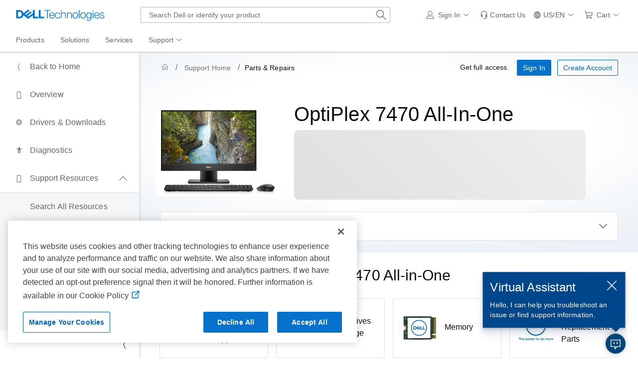

--- FILE ---
content_type: text/html; charset=utf-8
request_url: https://www.dell.com/support/ips-digiway/en-us/partsloader
body_size: 903
content:

<link rel="stylesheet" href="https://www.dellcdn.com/support/ips-digiway/bundle/css/v-1-0-512-302/digiway_style.min.css" crossorigin="anonymous" />
    <script type="text/javascript" src="https://www.dellcdn.com/support/ips-digiway/bundle/js/v-1-0-512-302/digiway_parts_script.min.js" crossorigin="anonymous"></script>

    


<div class="dds__container dds__my-4 dds__text-center">
    <div>
        <h4 id="dep_Partsheader" class="dds__mb-4 dds__body-1--lead dds__text-left">Parts & repairs for OptiPlex 7470 All-in-One</h4>
    </div>
    <div id="dep_PartsDesktopDiv" class=" dds__px-0 dds__mw-100">

                <div class="dds__row  dds__mb-2">
                        <div id="div-8491" class="dds__col--sm-3 dds__col--md-4 dds__col--lg-3 dds__mb-3">
                            <a class="dds__card partscardcls" id="8491" href=https://www.dell.com/en-us/shop/pfydresults/259837?categoryId=8491 target="_blank" data-metrics='{"btnname":"category|Power & Power Supplies","appcode":"222.600.600.001"}'>
                                <div class="dds__card__content cardcontentcls dds__justify-content-center">
                                    <div class="dds__card__header false">
                                        <span class="dds__d-flex dds__align-items-center">
                                            <img class="partsimgcls" src="https://snpi.dell.com/snp/images2/groups/m-categories-esupport/category_8491.jpg" alt="Power &amp; Power Supplies" />
                                        </span>
                                        <span class="dds__row dds__ml-3 dds__d-flex dds__align-self-center dds__justify-content-start">
                                            <h5 class="crdtext dds__col-2 dds__text-left dds__pt-1 dds__body-2 dds__pl-0" style="color: #0e0e0e">Power &amp; Power Supplies</h5>
                                        </span>
                                    </div>
                                </div>
                            </a>
                        </div>
                        <div id="div-8496" class="dds__col--sm-3 dds__col--md-4 dds__col--lg-3 dds__mb-3">
                            <a class="dds__card partscardcls" id="8496" href=https://www.dell.com/en-us/shop/pfydresults/259837?categoryId=8496 target="_blank" data-metrics='{"btnname":"category|Hard Drives & Storage","appcode":"222.600.600.001"}'>
                                <div class="dds__card__content cardcontentcls dds__justify-content-center">
                                    <div class="dds__card__header false">
                                        <span class="dds__d-flex dds__align-items-center">
                                            <img class="partsimgcls" src="https://snpi.dell.com/snp/images2/groups/m-categories-esupport/category_8496.jpg" alt="Hard Drives &amp; Storage" />
                                        </span>
                                        <span class="dds__row dds__ml-3 dds__d-flex dds__align-self-center dds__justify-content-start">
                                            <h5 class="crdtext dds__col-2 dds__text-left dds__pt-1 dds__body-2 dds__pl-0" style="color: #0e0e0e">Hard Drives &amp; Storage</h5>
                                        </span>
                                    </div>
                                </div>
                            </a>
                        </div>
                        <div id="div-8535" class="dds__col--sm-3 dds__col--md-4 dds__col--lg-3 dds__mb-3">
                            <a class="dds__card partscardcls" id="8535" href=https://www.dell.com/en-us/shop/pfydresults/259837?categoryId=8535 target="_blank" data-metrics='{"btnname":"category|Memory","appcode":"222.600.600.001"}'>
                                <div class="dds__card__content cardcontentcls dds__justify-content-center">
                                    <div class="dds__card__header false">
                                        <span class="dds__d-flex dds__align-items-center">
                                            <img class="partsimgcls" src="https://snpi.dell.com/snp/images2/groups/m-categories-esupport/category_8535.jpg" alt="Memory" />
                                        </span>
                                        <span class="dds__row dds__ml-3 dds__d-flex dds__align-self-center dds__justify-content-start">
                                            <h5 class="crdtext dds__col-2 dds__text-left dds__pt-1 dds__body-2 dds__pl-0" style="color: #0e0e0e">Memory</h5>
                                        </span>
                                    </div>
                                </div>
                            </a>
                        </div>
                        <div id="div-8614" class="dds__col--sm-3 dds__col--md-4 dds__col--lg-3 dds__mb-3">
                            <a class="dds__card partscardcls" id="8614" href=https://www.dell.com/en-us/shop/pfydresults/259837?categoryId=8614 target="_blank" data-metrics='{"btnname":"category|Other Replacement Parts","appcode":"222.600.600.001"}'>
                                <div class="dds__card__content cardcontentcls dds__justify-content-center">
                                    <div class="dds__card__header false">
                                        <span class="dds__d-flex dds__align-items-center">
                                            <img class="partsimgcls" src="https://snpi.dell.com/snp/images2/groups/m-categories-esupport/category_8614.jpg" alt="Other Replacement Parts" />
                                        </span>
                                        <span class="dds__row dds__ml-3 dds__d-flex dds__align-self-center dds__justify-content-start">
                                            <h5 class="crdtext dds__col-2 dds__text-left dds__pt-1 dds__body-2 dds__pl-0" style="color: #0e0e0e">Other Replacement Parts</h5>
                                        </span>
                                    </div>
                                </div>
                            </a>
                        </div>
                </div>
            <div class="dds__text-left">
                <a style="text-decoration:none" target="_blank" data-metrics='{"btnname":"shopalllink","appcode":"222.600.600.002"}' href="https://www.dell.com/en-us/shop/pfydresults/259837">Shop all available parts and accessories for this OptiPlex 7470 All-in-One<span class="dds__icon dds__icon--arrow-right dds__ml-1"></span></a>
            </div>
    </div>
</div>
<div id="dep_parts_pon"></div>

<script type="text/javascript">


    var ponUrl = "";
    var partstimer = setInterval(function () {
        if (typeof Dep_Parts != "undefined") {
            Dep_Parts.init();
            clearInterval(partstimer);
            if (document.getElementById("divErrorMsg").innerText.length > 0) {
                fireDellMetricsFn("222.600.600.003", "partsaccessoriesnotavailable");
            }
        }
    }, 150);
</script>



--- FILE ---
content_type: text/css
request_url: https://www.dellcdn.com/support/ips-digiway/bundle/css/v-1-0-512-302/digiway_style.min.css
body_size: 2693
content:
.finishRegistrationDiv{margin-top:36px}.registerDeviceMessage{margin-left:36px}.registerDeviceMessageDiv{color:#b85200}.registerDeviceHeader{color:#00468b;text-transform:lowercase}.registerDeviceHeader:first-letter {text-transform:uppercase}.dep_tab_div{background-color:#002a58;height:180px}.dep_tab_div_search_isg{background-color:#002a58;height:140px}.div_isg_search_text_box_size{height:46px}.tab_button{display:flex;flex-direction:column;justify-content:center;align-items:center;gap:8px;position:relative;width:190px;height:128px;background:#002a58;border-width:inherit}.tab_button:hover,.tab_button:focus{background-color:#00468b;cursor:pointer}.tab_button[aria-selected=true]{color:#5cc1ee}.tab_button[aria-selected=true]:hover{background-color:#002a58}.tab_button[aria-selected=true]::before{position:absolute;z-index:1;content:"";width:100%;height:12px;right:0;bottom:0;left:0;background-color:#5cc1ee}.dep__tabs__list{display:flex;flex-flow:row nowrap;justify-content:center;align-items:center}.ribbon_desktop_div{position:relative}.ribbon_desktop_div::before{content:"";position:absolute;left:0;bottom:0;width:100%;z-index:1;background-color:#002a58}.ribbon_desktop_div li{list-style:none !important}.dep_tabs_label{color:#fff;margin-top:12px}.dep_icon{color:#fff;transform:scale(2,2)}.ribbon_content_container{width:100%;position:relative;display:flex;justify-content:center;margin-top:-52px}.journey_content_div{position:relative;display:flex;width:93%;min-height:250px;background:#fff;justify-content:center;box-shadow:0 2px 2px rgba(0,42,88,.08),0 4px 4px rgba(0,42,88,.08),0 8px 8px rgba(0,42,88,.08)}.tab_button_mobile{display:flex;justify-content:space-between;gap:8px;position:relative;width:100%;height:52px;line-height:52px;background:#002a58;border-width:inherit}.dep_tab_mobile_div li{list-style:none !important;margin-bottom:4px}.dep_mobile_icon{margin-top:16px;color:#94dcf7;margin-right:16px}.journey_content_mobile_div{display:flex;justify-content:flex-start;padding-left:16px;margin-top:-15px}.dep_tab_mobile_content_pane{width:100%}.dep_tab_mobile_content_pane[aria-hidden=false]{min-height:0;overflow:hidden;max-height:800px;transition:max-height 1s ease-in-out}.dep_tab_mobile_content_pane[aria-hidden=true]{min-height:0;max-height:0;overflow:hidden;transition:max-height 1s ease}#tab-Troubleshooting-mobile-pane[aria-hidden=false]{max-height:1100px}@media screen and (max-width:768px){.tab_button{width:144px}}.imgcls{width:100%;height:auto;min-width:95px;max-width:100px}.dep_PS_icon{color:#000;transform:scale(2,2)}.dep_span_PS{background-color:#daf5fd;width:110px;display:flex;justify-content:center;align-items:center}.cardcontentcls{padding:16px 16px 16px 16px}@media screen and (max-width:405px){.cardcontentcls{padding:0 16px 0 16px}}.cardcls{width:100%;height:100%;background-color:#f5f6f7;border:1px solid transparent;text-decoration:none;cursor:default;padding:1px}.cardcls:hover{box-shadow:0 2px 2px var(--shadow-color),0 4px 4px var(--shadow-color),0 8px 8px var(--shadow-color);text-decoration:none;cursor:pointer;border:1px solid #0063b8;transition:box-shadow .2s,border .2s,margin-bottom .2s}.cardcls:hover .crdtext,.cardcls:hover .mobile-crdtext{color:#0063b8 !important}#tab-GetStarted-pane{width:100%}.badgetakeactiontext{color:#925400 !important;text-transform:lowercase}.badgetakeactiontext::first-letter {text-transform:uppercase}.badgecompletedtext{color:#436f00 !important;text-transform:lowercase}.badgecompletedtext:first-letter {text-transform:uppercase}.badgetag{width:fit-content !important}.ov_tab_header{color:#00468b}#dep_showMore>.dds__more-less__button:hover{background-color:#d9f5fd}#dep_PopshowMore>.dds__more-less__button:hover{background-color:#d9f5fd}.carddisabled{pointer-events:none}.disabledcrdtext{color:#6e6e6e !important}.slideshow-container{max-width:1000px;position:relative;margin:auto}.carouselItem{display:none}.dep_carousel_control_btn{background-color:#002a58 !important;color:#fff !important;bottom:6rem;position:absolute;border:none}.dep_carousel_control_prev_btn{right:59.75rem !important;left:5rem !important;width:52px}.dep_carousel_control_next_btn{right:5rem !important}.fade{animation-name:fade;animation-duration:1s}@keyframes fade{from{opacity:.4}to{opacity:1}}#videoRecommender_Placeholder{height:100%}#videoRecommender_Placeholder,#videoRecommender_Placeholder>.dds__container,#videoRecommender_Placeholder>.dds__container>div,#videoRecommender_Placeholder>.dds__container>.dds__carousel,#videoRecommender_Placeholder>.dds__container>.dds__carousel>.dds__carousel__controls>button,#videoRecommender_Placeholder>.dds__container>.dds__carousel>.dds__carousel__indicators{background-color:#ebf1f6 !important}#dep_errorcard{width:330px;margin:0 auto}.dep__float-right{float:right}@media screen and (min-width:300px) and (max-width:1439.7px){.dep__md-pt-4{padding-top:24px !important}}.divStyleCenter{margin:0 auto}.dep_hero_product_bg_gradient{background:radial-gradient(70% 70% at 46% 44%,#fff 1%,rgba(233,243,248,1) 100%)}.ServiceLifeIcon{height:2rem !important;width:2rem !important;margin:.375rem .5rem .375rem 0}.slDrawerButton{margin-bottom:0 !important}@media screen and (max-width:428.7px){.slDrawerButton{margin-bottom:16px !important}}.TSNotificationIcon{top:8px;right:50px;position:absolute}.TSNotificationIcon_carousel{top:8px;right:25px;position:absolute}.div_isg_search_row_align_center{width:150px !important;margin:auto}.div_isg_search_set_width{width:100% !important}.digiway_product_bg{background:rgba(233,243,248,1) !important}#ov_cards_container>.dds__carousel>.dds__carousel__indicators,#ov_cards_container>.dds__carousel>.dds__carousel__indicators>button,.hc_cards_container>.dds__carousel>.dds__carousel__indicators,.hc_cards_container>.dds__carousel>.dds__carousel__indicators>button{background:rgba(233,243,248,1) !important}#ov_cards_container>.dds__carousel.dds__carousel--no-indicators.dds__carousel--compact-view,.hc_cards_container>.dds__carousel.dds__carousel--no-indicators.dds__carousel--compact-view{padding-bottom:0 !important}#ov_cards_container>.dds__carousel>.dds__carousel__controls>.dds__carousel__controls__prev,#ov_cards_container>.dds__carousel>.dds__carousel__controls>.dds__carousel__controls__next,.hc_cards_container>.dds__carousel>.dds__carousel__controls>.dds__carousel__controls__prev,.hc_cards_container>.dds__carousel>.dds__carousel__controls>.dds__carousel__controls__next{top:35% !important}@media screen and (min-width:200px) and (max-width:768.9px){#ov_cards_container>.dds__carousel>.dds__carousel__controls>.dds__carousel__controls__prev,#ov_cards_container>.dds__carousel>.dds__carousel__controls>.dds__carousel__controls__next,.hc_cards_container>.dds__carousel>.dds__carousel__controls>.dds__carousel__controls__prev,.hc_cards_container>.dds__carousel>.dds__carousel__controls>.dds__carousel__controls__next{top:initial !important}#ov_cards_container>.dds__carousel--compact-view[data-isSideNavExpanded=true],.hc_cards_container>.dds__carousel--compact-view[data-isSideNavExpanded=true]{padding-bottom:3.5rem !important;padding-left:0 !important;padding-right:0 !important;padding-top:0 !important}}@media screen and (min-width:768.7px) and (max-width:1024.9px){#ov_cards_container>.dds__carousel--compact-view[data-isSideNavExpanded=false] .dds__carousel__controls__prev,#ov_cards_container>.dds__carousel--compact-view[data-isSideNavExpanded=false] .dds__carousel__controls__next,.hc_cards_container>.dds__carousel--compact-view[data-isSideNavExpanded=false] .dds__carousel__controls__prev,.hc_cards_container>.dds__carousel--compact-view[data-isSideNavExpanded=false] .dds__carousel__controls__next{top:35% !important;bottom:initial !important;transform:translateY(-50%)}#ov_cards_container>.dds__carousel--multiple-items-per-page.dds__carousel--compact-view[data-isSideNavExpanded=false] .dds__carousel__controls__prev,.hc_cards_container>.dds__carousel--multiple-items-per-page.dds__carousel--compact-view[data-isSideNavExpanded=false] .dds__carousel__controls__prev{right:initial !important;left:1rem !important}#ov_cards_container>.dds__carousel--multiple-items-per-page.dds__carousel--compact-view[data-isSideNavExpanded=false],.hc_cards_container>.dds__carousel--multiple-items-per-page.dds__carousel--compact-view[data-isSideNavExpanded=false]{padding-right:4rem !important;padding-left:4rem !important}#ov_cards_container>.dds__carousel--compact-view[data-isSideNavExpanded=true] .dds__carousel__controls__prev,#ov_cards_container>.dds__carousel--compact-view[data-isSideNavExpanded=true] .dds__carousel__controls__next,.hc_cards_container>.dds__carousel--compact-view[data-isSideNavExpanded=true] .dds__carousel__controls__prev,.hc_cards_container>.dds__carousel--compact-view[data-isSideNavExpanded=true] .dds__carousel__controls__next{top:initial !important}}.CarouselCardHeight{height:175px}.shUnKnown.dds__badge--warning.dds__badge--light{color:#925400 !important;border:0 solid #e6ac28 !important;background-color:#feefcb !important;padding:0 calc(.25rem - 1px) !important}.shUnKnown.dds__badge{transform:translateX(0%) !important}button[role="tab"]{outline:none}button[role="tab"]:not(.dds__d-none):focus{outline:2px auto #fff}.partsimgcls{width:70px;height:auto;min-width:70px;max-width:70px}.partscardcls{width:100%;height:100%;border:1px solid #e1e1e1;text-decoration:none;cursor:default;padding:1px}.partscardcls:hover{box-shadow:0 2px 2px var(--shadow-color),0 4px 4px var(--shadow-color),0 8px 8px var(--shadow-color);text-decoration:none;cursor:pointer;border:1px solid #0063b8;transition:box-shadow .2s,border .2s,margin-bottom .2s}.partscardcls:hover .crdtext{color:#0063b8 !important}#dep_Partsheader{color:#0a0e14}.ddv__metrics{height:100%}.ddv__metrics .dds__card__content{padding-bottom:0;padding-left:0;padding-right:0;padding-top:1rem}.ddv__metrics .dds__card__body{padding-bottom:.5rem;padding-left:1rem;padding-right:1rem;padding-top:.5rem}.ddv__metrics .dds__card__body .ddv__metrics__content{font-size:.875rem}.ddv__metrics .ddv__metrics__context{-ms-flex-align:center;align-items:center;display:-ms-flexbox;display:flex;-ms-flex-pack:justify;justify-content:space-between}.ddv__metrics .ddv__metrics__content{color:#636363}.ddv__metrics .ddv__metrics__value{font-size:1.5rem;padding-bottom:.25rem}.ddv__metrics .ddv__metrics__value span{font-size:1rem}.ddv__metrics .ddv__metrics__value--large{font-size:2rem;padding-bottom:.25rem}.ddv__metrics .ddv__metrics__value--large span{font-size:1.5rem}.ddv__metrics .dds__card__header{display:block;font-size:.75rem;padding:0;padding-left:1rem;padding-right:1rem}.ddv__metrics .dds__card__header .dds__icon{-ms-flex-align:center;align-items:center;background-color:#ebf1f6;border-radius:50%;color:#40586d;display:-ms-flexbox;display:flex;font-size:1rem;height:2rem;-ms-flex-pack:center;justify-content:center;margin:0;margin-bottom:.5rem;padding:0;width:2rem}.ddv__metrics .dds__card__footer{border-top:.0625rem solid #e1e1e1;display:block;font-size:.75rem;margin:0;padding-bottom:.25rem;padding-left:1rem;padding-right:1rem;padding-top:.25rem}.ddv__metrics .dds__badge{border:0;font-size:.75rem}.ddv__metrics .dds__badge .dds__badge__icon{font-size:.75rem;margin-right:.25rem}.ddv__metrics .dds__badge__label{font-weight:400}.ddv__metrics .dds__badge--error{color:#8c161f}.ddv__metrics .ddv__metrics__trend{-ms-flex-align:center;align-items:center;display:-ms-flexbox;display:flex;font-size:.75rem;font-weight:700}.ddv__metrics .ddv__metrics__trend .dds__icon{padding-left:.25rem}.ddv__metrics .ddv__metrics__trend--up{color:#5d8c00}.ddv__metrics .ddv__metrics__trend--down{color:#bb2a33}.ddv__metrics .ddv__metrics__trend--steady{color:#636363}#odeIsgRecommendationProducts{background-color:#ebf1f6 !important}

--- FILE ---
content_type: text/javascript
request_url: https://www.dellcdn.com/support/ips-digiway/bundle/js/v-1-0-512-302/digiway_parts_script.min.js
body_size: 2078
content:
function initPon(n,t){if(typeof ponUrl!="undefined"&&ponUrl!=""&&ponUrl!=undefined&&ponUrl!=null){if(typeof DEP_Tab_History!="undefined"){var i=t.length==0?DEP_Tab_History.storeoffer:t;ponUrl=i.length>0?ponUrl.replace("&source=","&source="+i):ponUrl}fetch(ponUrl).then(n=>n.text()).then(t=>{t!=""&&typeof t!="undefined"&&t!=undefined&&t!=null&&dom.get(n)!=null&&dom.get(n)!=undefined&&SetInnerHtml(dom.get(n),t)})}}async function getwebpartcontent(n){var t,i,r,u;try{t=typeof n.isSingleSerialized!="undefined"&&n.isSingleSerialized=="True"?dell_moreresource_card_ss:dell_moreresource_card;t=typeof n.isEMC!="undefined"&&n.isEMC=="True"?emc_moreresource_card:t;typeof n.st!="undefined"&&n.st!=""&&(t=typeof n.isSingleSerialized!="undefined"&&n.isSingleSerialized=="True"?dell_tag_moreresource_card_ss:dell_tag_moreresource_card);typeof n.serialNo!="undefined"&&n.serialNo!=""&&(t=dell_slno_moreresource_card);i="";r=!1;typeof n.serialNo!="undefined"&&n.serialNo!=null&&n.serialNo!=""?(i=n.serialNo,r=!0):typeof n.st!="undefined"&&n.st!=null&&n.st!=""?(i=n.st,r=!0):typeof n.pc!="undefined"&&n.pc!=null&&n.pc!=""&&(i=n.pc,r=!1);u=await fetch("/support/ips-digiway"+getLWP()+"/overview/GetISGOverviewWebParts",{method:"POST",body:JSON.stringify({slot_name:t,productCode:n.pc.trim(),productFamily:n.LOB,assetid:i,needsEncryption:r}),headers:{"Content-Type":"application/json; charset=utf-8","X-Requested-With":"XMLHttpRequest","X-Robots-Tag":"noindex"}});u.ok&&(cardsResponse=await u.text(),dom.get("ov_moreresouces_card").appendChild(parseHTML(cardsResponse)))}catch(f){console.log(f)}}function parseHTML(n){return document.createRange().createContextualFragment(n)}function LoadEZBtnTS(n,t,i,r){var u=n;try{fetch(u,{method:"POST",body:JSON.stringify({AssetID:ezbuttonAssetId,VisitorId:visitorIdContext,VisitId:visitorIdContext,IsDDS:!0,AppName:"esupport-ips",ProductGroup:isThisCsgAsset=="True"?"csg":"isg",AssetCountry:ez_assetcountrycode}),headers:{"Content-Type":"application/json; charset=utf-8",Accept:"application/json, text/plain"}}).then(n=>{if(n.status>200&&!r){removeCardAndUpdateCarousel(t);return}return n.text()}).then(n=>{n!=""&&typeof n!="undefined"&&n!=undefined&&n!=null&&(handleEzBtnResponse(n,t,i,r),r||updateCardCarousel())})}catch(f){r||removeCardAndUpdateCarousel(t);console.error("There was a problem with the fetch operation for LoadEZBtn :",f)}}function handleEzBtnResponse(n,t,i,r){var u=JSON.parse(n);u!=null&&typeof u!="undefined"&&u.IsSuccess?(dom.get(t)!=null&&(dom.get(t).innerHTML="",dom.get(t).appendChild(parseHTML(u.Response))),r&&(dom.get(i)!=null&&(dom.get(i).innerHTML="",dom.get(i).appendChild(parseHTML(u.Response))),dom.removeClassById("notification_id","dds__d-none"),dom.removeClassById("notification_mobile_id","dds__d-none"),dom.removeClassById("notification_carousel_id","dds__d-none"))):(dom.get(t)!=null&&(dom.get(t).innerHTML="",dom.addClassById(t,"dds__d-none"),r||removeCardAndUpdateCarousel(t)),r&&(dom.get(i)!=null&&(dom.get(i).innerHTML=""),dom.addClassById("notification_id","dds__d-none"),dom.addClassById("notification_carousel_id","dds__d-none"),dom.addClassById("notification_mobile_id","dds__d-none")))}function RedirectToSearchResources(){var n=dom.get("dep_nav_search");typeof n!="undefined"&&n!=null&&(n.click(),dellmetricsTrack("222.600.400.006","DEP|leftnav|suppres|Search"))}function SetupSearchSolutionsContent(){var n=document.querySelectorAll("#searchSolutionDiv"),t,i;typeof n!="undefined"&&n!==null&&n.length>0&&(t=0,i=setInterval(function(){if(typeof DDS!="undefined"&&DDS!==null){clearInterval(i);console.log("Setting Search Solution component !!");for(let t=0;t<n.length;t++)ss_api=DDS.Search(n[t]),n[t].addEventListener("ddsSearchSubmitEvent",n=>{ss_searchedText=n.detail.query,dellmetricsTrack("222.600.100.068","search"),SearchSolutions()}),n[t].addEventListener("ddsSearchClearEvent",()=>{dellmetricsTrack("222.600.100.069","reset")});document.querySelectorAll("#ss_control").forEach(n=>n.addEventListener("keyup",function(n){n.keyCode!==13&&clearSSInvalidFeedback()}))}else t++;t>80&&(console.log("ss_interval_counter exceeded maximum retries, hence clearing the interval."),clearInterval(i))},100))}function clearSSInvalidFeedback(){var n=document.querySelectorAll("#ss_text_input_error");if(typeof n!="undefined"&&n!=null&&n.length>0)for(let t=0;t<n.length;t++)n[t].classList.contains("dds__d-block")&&n[t].classList.remove("dds__d-block")}function SearchSolutions(){if(typeof ss_searchedText!="undefined"&&ss_searchedText!=null&&ss_searchedText!=""){document.querySelectorAll("#ss_text_input_error").forEach(n=>n.classList.remove("dds__d-block"));var n=dom.get("dep_nav_search");sessionStorage.setItem("ov_searchtext",ss_searchedText);typeof n!="undefined"&&n!=null&&(dom.get("div_tabContent_search").innerHTML="",RedirectToSearchResources())}else document.querySelectorAll("#ss_text_input_error").forEach(n=>n.classList.add("dds__d-block"));return!1}function removeCardFromCarousel(n){var t=dom.get(n);typeof t!="undefined"&&t!=null&&t.parentNode.remove()}function removeCardAndUpdateCarousel(n){removeCardFromCarousel(n);updateCardCarousel()}async function LoadVideoRecommendation(n,t){try{if(typeof t=="undefined"||t==null||t.length==0||n==null||n.pc==""){dom.addClassById("videoRecommender_Placeholder","dds__d-none");return}var i=dom.get("tabsContainer")!=null?dom.get("tabsContainer").dataset.loaderlbl:"";SetInnerHtml(dom.get("videoRecommender_loader_label"),i);let r=await fetch(t,{method:"POST",credentials:"include",headers:{"X-Requested-With":"XMLHttpRequest","X-Robots-Tag":"noindex","Content-Type":"application/json; charset=utf-8"},body:JSON.stringify({PageSettings:{appname:"dep_overview"},ContentRecommenderRequestModel:{productcode:n.pc,purpose:"productrecco"}})});if(r.ok){let n=await r.text();n!=null&&n.length>0?(SetInnerHtml(dom.get("videoRecommender_Placeholder"),n),dom.removeClassById("videoRecommender_Placeholder","dds__d-none")):dom.addClassById("videoRecommender_Placeholder","dds__d-none")}}catch(r){console.log("Issue while loading video recommendation.  "+r)}}function fireDellMetricsFn(n,t){if(typeof n!="undefined"&&n!=null&&typeof t!="undefined"&&t!=null)var i=0,r=setInterval(function(){typeof dellmetricsTrack=="function"?(clearInterval(r),dellmetricsTrack(n,t)):i++;i>50&&clearInterval(r)},500)}var Dep_Parts={init:async function(){initPon("dep_parts_pon","upgrade")}};

--- FILE ---
content_type: text/javascript
request_url: https://www.dellcdn.com/support/product-details/bundle/js/v-1-0-519-98/product_globalscript.min.js
body_size: 11403
content:
async function loadTabData(n,t){var i,r;if(t!=undefined&&t.length>0&&dom.get("div_tabContent_"+n)!=null)try{tabPages.Tabdata.SourceType=DEP_Tab_History.SourceType;i=await fetch(t,{body:JSON.stringify(tabPages.Tabdata),method:"POST",credentials:"include",headers:{"Content-Type":"application/json","X-Robots-Tag":"noindex","X-Requested-With":"XMLHttpRequest"}});i.ok?(r=await i.text(),SetInnerHtml(dom.get("div_tabContent_"+n),r)):DEP_Tab_History.Error(i,"",i.status,n,t)}catch(u){DEP_Tab_History.Error("",u,"error",n,t)}}function initslider(n){var t=setInterval(function(){document.querySelector("#TechSupport")!=null&&(document.querySelector("#TechSupport").setAttribute("href",n),clearInterval(t))},100)}async function scandevice(){var n=new FormData;n.append("AppName","config");n.append("ContainerId","eulaDivDEP");n.append("ScanType","TMC");n.append("ScanTypeModel","TMC");n.append("SuccessCallback","config_eulascan_success");n.append("AnalyticsCallback","");n.append("Type","model");n.append("EnableClientScan",!0);n.append("Intent","N");await fetch(CommonEulaurl.replace("/{l}-{c}",getLWP())+"/eula/modal",{mode:"no-cors",method:"POST",body:n}).then(n=>n.text()).then(n=>(n!=null&&n.length>0&&(SetInnerHtml(dom.get("eulaDivDEP"),n),dom.addClassById("eulaDivDEP","dds__modal")),n)).catch(n=>{dom.get("btnSupportAssist")!=null&&dom.removeClassById("btnSupportAssist","dds__d-none"),loadingIndicator!=null&&loadingIndicator.classList.add("dds__d-none"),console.log("scan error: "+n)})}function isScanDisabled(){return sessionStorage.getItem("SAType")=="SAComm"||sessionStorage.getItem("SAType")=="SecureConnectClient"?!0:!1}function getLWP(){return"/"+Dell.Metrics.sc.language+"-"+Dell.Metrics.sc.country}function redesign_initTag(){var n=dom.get("hero-product-image");n.onerror=function(){this.src=this.attributes["data-defaulturl"].value;dom.get("hero-product-image").onerror=null};initslider(newcontactusUrl)}async function InitDepAlert(n,t){var u=!1,i,r;if(typeof PlatformCode!="undefined"&&PlatformCode!=""?u=!0:typeof Dell.Metrics.sc.isunassociatedproduct!="undefined"&&Dell.Metrics.sc.isunassociatedproduct&&(u=!0),u&&(i="alert_placeholder_"+n,r=PS_alertUrl+"alertbyproduct/"+n,r!=undefined&&r.length>0))try{let u=await fetch(r,{method:"POST",body:JSON.stringify({Appname:n,Productcode:PlatformCode.trim(),Productline:tabPages.Lob.trim(),Productfamily:""}),headers:{"X-Requested-With":"XMLHttpRequest","X-Robots-Tag":"noindex","Content-Type":"application/json; charset=utf-8",Accept:"application/json, text/plain"}});if(u.ok){let n=await u.text();t&&n.trim()!=""?(SetInnerHtml(dom.get(i),n),dom.get(i).parentElement.classList.remove("dds__d-none")):n.trim()!=""?(SetInnerHtml(dom.get(i),n),dom.get(i).parentElement.classList.remove("dds__d-none")):dom.get("dell_st_static_pagealerts_sitealert")==null&&dom.get(i).parentElement.classList.add("dds__d-none")}else DEP_Tab_History.Error(u,"",u.status,i,r)}catch(f){DEP_Tab_History.Error("",f,"error",n,r)}}function initProps(n){setTimeout(function(){typeof dellmetricsTrack=="function"&&dellmetricsTrack("222.901.200.003","DEP|profilestatus|"+(n=="True"?"authenticated":"annonymous"))},1200)}function depLoadFile(n,t){var i,f;try{if(n!==undefined&&n!==null&&n!==""){var e=new RegExp("js$","i"),o=new RegExp("css$","i"),s=new RegExp("json$","i"),u=n.split("?")[0],r=null;e.test(u)||s.test(u)?r="text/javascript":o.test(u)&&(r="text/css");i=null;switch(r){case"text/javascript":i=document.createElement("script");i.type=r;i.src=n;i.async=!0;break;case"text/css":i=document.createElement("link");i.rel="stylesheet";i.type=r;i.href=n}t!=null&&(i.readyState?i.onreadystatechange=function(){(i.readyState=="loaded"||i.readyState=="complete")&&(i.onreadystatechange=null,t())}:i.onload=function(){t()});f=document.getElementsByTagName("script")[0];f.parentNode.insertBefore(i,f)}}catch(h){console.error("Fail to load file :- "+n,h)}}async function getConnectivityData(){try{dom.get("connectspinloading")&&(dom.removeClassById("connectspinloading","dds__d-none"),dom.addClassById("connectivity-drawer-trigger","dds__d-none"));var n=await fetch(connectivitybaseUrl+"&asset="+assetId,{method:"GET",headers:{"Content-Type":"application/x-www-form-urlencoded"}});n!=undefined&&n.ok&&(data=await n.text(),SetInnerHtml(dom.get("shadowHostConnectivity"),data),setTimeout(()=>{dom.removeClassById("shadowHostConnectivity","dds__d-none")},1e3))}catch(t){console.error("ConnectivityMFE loader Error:-",t)}dom.get("connectspinloading")&&(dom.addClassById("connectspinloading","dds__d-none"),dom.removeClassById("connectivity-drawer-trigger","dds__d-none"))}async function getAliasName(n){try{dom.get(n)&&dom.removeClassById(n,"dds__d-none");var t=await fetch(aliasBaseUrl+"&serialNumber="+assetId+"&assetType="+assetType+"&productName="+productName,{method:"GET",headers:{"Content-Type":"application/x-www-form-urlencoded"}});t!=undefined&&t.ok&&(data=await t.text(),SetInnerHtml(dom.get("dvaliasName"),data),setTimeout(()=>{dom.removeClassById("dvaliasName","dds__d-none"),isAliasDrawerOpened=!0,resetMainContentView()},300))}catch(i){console.error("Alias MFE loader Error:-",i)}dom.get(n)&&dom.addClassById(n,"dds__d-none")}async function resetMainContentView(){var n=dom.get("dep_maincontent");document.documentElement.clientWidth<=768&&document.documentElement.clientWidth>480?isAliasDrawerOpened&&(n.style.zIndex="initial"):document.documentElement.clientWidth<=480?n.style.zIndex=isAliasDrawerOpened?"initial":0:isAliasDrawerOpened&&(n.style.zIndex="initial")}function setOverViewDashboardView(){document.documentElement.clientWidth<=480||document.documentElement.clientWidth<=767?(dom.removeClassById("hero_img_div","hero_product_image_div"),dom.get("dep_showDeviceDetails").classList.contains("dds__d-none")||isShowDetails||(isShowDetails=!0,dom.addClassById("dep_showDeviceDetails","dds__d-none")),ShowOrHideAlerts(),dom.removeClassById("assetDescriptionDiv","dds__d-none")):(isShowDetails=!1,dom.addClassById("hero_img_div","hero_product_image_div"),dom.removeClassById("dep_showDeviceDetails","dds__d-none"),dom.addClassById("assetDescriptionDiv","dds__d-none"))}function ShowDeviceDetailsClick(){dom.get("dep_showDeviceDetails").classList.contains("dds__d-none")?(dom.removeClassById("dep_showDeviceDetails","dds__d-none"),UpdateAttributeValue("data-hide","data-hide-alert")):(dom.addClassById("dep_showDeviceDetails","dds__d-none"),UpdateAttributeValue("data-show","data-show-alert"))}function ShowOrHideAlerts(){dom.get("dep_showDeviceDetails").classList.contains("dds__d-none")?UpdateAttributeValue("data-show","data-show-alert"):UpdateAttributeValue("data-hide","data-hide-alert")}function UpdateAttributeValue(n,t){dom.removeClassById("redAlert","dds__badge--dot");dom.removeClassById("redAlert","dds__badge--error");hasDepAlerts?(dom.addClassById("redAlert","dds__badge--dot"),dom.addClassById("redAlert","dds__badge--error"),dom.get("lblShowDevice").innerText=dom.get("btnShowDevice").getAttribute(t)):dom.get("lblShowDevice").innerText=dom.get("btnShowDevice").getAttribute(n)}function alignvocasicon(){try{const i=document.querySelector("#dep_menu_container"),n=document.querySelector("#vocaasicon"),t=i.getBoundingClientRect();n&&(n.style.position="sticky",n.style.left=t.right>280?`${50}px`:`${t.right-10}px`,n.style.top=`${t.top}px`)}catch(n){}}function vocas_dep(n){n.preventDefault();voc_show_survey("microsurvey","")}function setupChangeProductQlClick(){var n=document.getElementsByClassName("changeProductQl");Array.from(n).forEach(n=>{n.addEventListener("click",async function(){n.classList.add("dds__d-none");await openChangeProductDrawer();n.classList.remove("dds__d-none")})})}async function openChangeProductDrawer(n,t){var e,u,o,f,i,r,s;n==undefined?(u=document.getElementsByClassName("cpDrawerLoading"),Array.from(u).forEach(n=>{n.classList.remove("dds__d-none")})):(o=new CustomEvent(t+"_pi_drawer_load_status",{detail:{drawerstatus:"loading"}}),document.dispatchEvent(o));try{e=n!=null&&n==="healthcards"?identifyProductDrawerUrl+`&caller=${n}&subcaller=${t}`:changeProductDrawerUrl;f=await fetch(e,{method:"GET",headers:{"Content-Type":"application/x-www-form-urlencoded"},credentials:"include"});f.ok&&(i=await f.text(),r=dom.get("changeProductContentDiv"),r!=null&&i!=null&&i.length>0&&(r.innerHTML="",SetInnerHtml(r,i),n==undefined?Array.from(u).forEach(n=>{n.classList.add("dds__d-none")}):(s=new CustomEvent(t+"_pi_drawer_load_status",{detail:{drawerstatus:"loaded"}}),document.dispatchEvent(s))))}catch(h){console.log("Error while loading change product drawer mfe ",h)}}function maybeFocusMenu(){const n=document.getElementById("dep_actionmenu-trigger");n&&n.offsetParent!==null&&n.focus()}function setDashboardElements(){var n=dom.get("welcomeDiv")!=null&&typeof dom.get("welcomeDiv")!="undefined";isSideNavExpanded?(n&&(document.documentElement.clientWidth>=768&&document.documentElement.clientWidth<1024?dom.removeClassById("welcomeDiv","aligntoTop"):dom.addClassById("welcomeDiv","aligntoTop")),document.documentElement.clientWidth>=768&&document.documentElement.clientWidth<850&&document.querySelectorAll(".testcls").forEach(n=>n.classList.remove("dds__col--md-6"))):(n&&dom.addClassById("welcomeDiv","aligntoTop"),document.querySelectorAll(".testcls").forEach(n=>n.classList.add("dds__col--md-6")))}async function getEntrySelectionData(){let n=await fetch(location.origin+"/support/productsmfe"+getLWP()+"/homedashboard?appname=dep&searchproduct=true&detectpc=true",{method:"POST",headers:{"X-Requested-With":"XMLHttpRequest","X-Robots-Tag":"noindex","Content-Type":"application/json"}});if(n.ok){let t=await n.text();t!=null&&t.length>0&&(SetInnerHtml(dom.get("dvEntrySelection"),t),dom.removeClassById("dvEntrySelection","dds__d-none"))}else console.log(n)}async function LoadProductSearchMfe(){var i=await fetch(productSearchMfeUrl,{method:"GET",headers:{"Content-Type":"application/x-www-form-urlencoded"},credentials:"include"}),n,t;i!=null&&i.ok?(n=await i.text(),t=dom.get("productSearchDiv"),n!=null&&n.length>0&&t!=null&&(t.innerHTML="",SetInnerHtml(t,n),dom.removeClassById("productSearchDiv","dds__d-none"),dom.removeClassById("productSearchDiv","depLoader"),dom.removeClassById("productSearchDiv","ProductIdentifierHt"))):dom.addClassById("productSearchDiv","dds__d-none")}function ShowOrHideAlerts(){dom.get("dep_showDeviceDetails").classList.contains("dds__d-none")?UpdateAttributeValue("data-show","data-show-alert"):UpdateAttributeValue("data-hide","data-hide-alert")}function UpdateAttributeValue(n,t){dom.removeClassById("redAlert","dds__badge--dot");dom.removeClassById("redAlert","dds__badge--error");hasDepAlerts?(dom.addClassById("redAlert","dds__badge--dot"),dom.addClassById("redAlert","dds__badge--error"),dom.get("lblShowDevice").innerText=dom.get("btnShowDevice").getAttribute(t)):dom.get("lblShowDevice").innerText=dom.get("btnShowDevice").getAttribute(n)}function webxr_Click(){dom.get("dep_nav_3dguides").click()}function config_eulascan_success(n,t,i){if(dom.get("spinnerDetectPc")!=null?dom.addClassById("spinnerDetectPc","dds__d-none"):dom.addClassById("spinnerConfigRefresh","dds__d-none"),dom.addClassById("divEulaModal","dds__d-none"),n==!0&&i!==null&&i.currentSystemConfiguration!==null&&i.currentSystemConfiguration!==undefined)currentServiceTag=t,localStorage.setItem("Current_Configuration",JSON.stringify(i.currentSystemConfiguration)),getCurrentConfig(!1),currentDetailsLoaded=!0;else{var r=sessionStorage.getItem("SAType");(i==null||i.currentSystemConfiguration==null)&&isScanDisabled()&&showScanMessage()}}function showScanMessage(){isScanDisabled()?(dom.get("disabledSAComm")!=null&&dom.removeClassById("disabledSAComm","dds__d-none"),dom.get("dep_run_scan")!=null&&dom.addClassById("dep_run_scan","dds__d-none"),sessionStorage.getItem("SAType")=="SecureConnectClient"?dom.get("saSecureClientMsg")!=null&&dom.removeClassById("saSecureClientMsg","dds__d-none"):dom.get("saCommMsg")!=null&&dom.removeClassById("saCommMsg","dds__d-none")):(dom.get("disabledSAComm")!=null&&dom.addClassById("disabledSAComm","dds__d-none"),dom.get("dep_run_scan")!=null&&dom.removeClassById("dep_run_scan","dds__d-none"))}function setDrawerElementsEvents(){var n,t,i,r,u,f,e,o,s,h;configthisObject=this;currentDetailsLoaded=!1;n=dom.get("dep_current_config_tab");n!=null&&typeof n!="undefined"&&(n.onclick=async function(){await CurrentConfigPaneClick()});t=dom.get("dep_oc_desktopView_export_btn");t!=null&&typeof t!="undefined"&&(t.onclick=async function(){await exportOriginalConfigData()});i=dom.get("dep_original_config_tabletView_export");i!=null&&typeof i!="undefined"&&(i.onclick=async function(){await exportOriginalConfigData()});r=dom.get("dep_original_config_mobileView_export");r!=null&&r!="undefined"&&(r.onclick=async function(){await exportOriginalConfigData()});u=dom.get("dep_oc_desktopView_expand_all_btn");f=dom.get("dep_oc_desktopView_collapse_all_btn");setExpandCollapseButtonClickEvent(u,f);e=dom.get("dep_original_config_tabletView_expand_btn");o=dom.get("dep_original_config_tabletView_collapse_btn");setExpandCollapseButtonClickEvent(e,o);s=dom.get("dep_original_config_mobileView_expandall_btn");h=dom.get("dep_original_config_mobileView_collapseall_btn");setExpandCollapseButtonClickEvent(s,h)}function setExpandCollapseButtonClickEvent(n,t){n!=null&&typeof n!="undefined"&&(n.onclick=function(){toggleExpandCollapseButton(n,t,!0)});t!=null&&typeof t!="undefined"&&(t.onclick=function(){toggleExpandCollapseButton(n,t,!1)})}function toggleExpandCollapseButton(n,t,i){i?(n.classList.add("dds__d-none"),t.classList.remove("dds__d-none")):(n.classList.remove("dds__d-none"),t.classList.add("dds__d-none"))}async function resetView(){setViewProps();var n=dom.get("dep_maincontent");document.documentElement.clientWidth<=768&&document.documentElement.clientWidth>480?isReviewSpecDrawerOpened&&(n.style.zIndex="initial"):document.documentElement.clientWidth<=480?n.style.zIndex=isReviewSpecDrawerOpened?"initial":0:isReviewSpecDrawerOpened&&(n.style.zIndex="initial");await FectchConfigData.Fetch()}function setViewProps(){document.documentElement.clientWidth<=768&&document.documentElement.clientWidth>480?(isReviewSpecMobileView=!0,isReviewSpecTabletView=!1):document.documentElement.clientWidth<=480?(isReviewSpecMobileView=!0,isReviewSpecTabletView=!1):(isReviewSpecMobileView=!1,isReviewSpecTabletView=!1)}function setReviewSpecTabs(){var r,u,f;setViewProps();var n=dom.get("dep_reviewspec_tablet_div"),t=dom.get("dep_reviewspec_div"),i=dom.get("dep_reviewspec_mobile_div");isReviewSpecTabletView||isReviewSpecMobileView?isReviewSpecTabletView?(console.log("In setReviewSpecTabs Call, Tablet View"),i.classList.add("dds__d-none"),t.classList.add("dds__d-none"),n.classList.remove("dds__d-none"),u=dom.get("dep_reviewspec_tablet_tabs"),DDS.Tabs(u)):isReviewSpecMobileView&&(console.log("In setReviewSpecTabs Call, Mobile View"),i.classList.remove("dds__d-none"),t.classList.add("dds__d-none"),n.classList.add("dds__d-none"),f=dom.get("dep_reviewspec_mobile_tabs"),DDS.Tabs(f)):(i.classList.add("dds__d-none"),t.classList.remove("dds__d-none"),n.classList.add("dds__d-none"),r=dom.get("dep_reviewspec_tabs"),DDS.Tabs(r),showOC.toLowerCase()==="false"&&isUnsupportedBrowser.toLowerCase()==="false"&&isScannable.toLowerCase()==="true"&&(currentDetailsLoaded=!1,CurrentConfigPaneClick()))}function setOriginalConfigView(){console.log("In setOriginalConfigView Call");setViewProps();setReviewSpecOriginalConfigAccordions()}function setReviewSpecOriginalConfigAccordions(){console.log("In setReviewSpecOriginalConfigAccordions Call");var n=dom.get("dep_original_config_desktop_accordion"),t=dom.get("dep_original_config_tablet_accordion"),i=dom.get("dep_original_config_mobile_accordion");isReviewSpecTabletView||isReviewSpecMobileView||(console.log("In setReviewSpecOriginalConfigAccordions Call, Desktop View"),n!=null&&typeof n!="undefined"&&n.classList.remove("dds__d-none"),t!=null&&typeof t!="undefined"&&t.classList.add("dds__d-none"),i!=null&&typeof i!="undefined"&&i.classList.add("dds__d-none"));isReviewSpecTabletView&&(console.log("In setReviewSpecOriginalConfigAccordions Call, Tablet View"),n!=null&&typeof n!="undefined"&&n.classList.add("dds__d-none"),t!=null&&typeof t!="undefined"&&t.classList.remove("dds__d-none"),i!=null&&typeof i!="undefined"&&i.classList.add("dds__d-none"));isReviewSpecMobileView&&(console.log("In setReviewSpecOriginalConfigAccordions Call, Mobile View"),n!=null&&typeof n!="undefined"&&n.classList.add("dds__d-none"),t!=null&&typeof t!="undefined"&&t.classList.add("dds__d-none"),i!=null&&typeof i!="undefined"&&i.classList.remove("dds__d-none"))}async function exportOriginalConfigData(){try{let t=await fetch("/support/product-details/"+Dell.Metrics.sc.language+"-"+Dell.Metrics.sc.country+"/reviewspecs/export/"+Dell.Metrics.sc.servicetag,{method:"POST",headers:{"X-Requested-With":"XMLHttpRequest","X-Robots-Tag":"noindex"},contentType:"application/json; charset=utf-8"});if(t.ok){var n=await t.text();const r=new Blob([n],{type:"text/csv"}),u=window.URL.createObjectURL(r),i=document.createElement("a");i.setAttribute("href",u);i.setAttribute("download",Dell.Metrics.sc.servicetag+".csv");i.click()}}catch(t){console.log(t)}}async function GetOriginalConfigData(){console.log("In GetOriginalConfigData call");try{loadingIndicator.classList.remove("dds__d-none");originalContentDiv.classList.add("dds__d-none");var n={serviceTag:Dell.Metrics.sc.servicetag,showOriginalConfig:showOriginalConfig.toLowerCase()==="true"?!0:!1,showCurrentConfig:showCurrentConfig.toLowerCase()==="true"?!0:!1};let t=await fetch("/support/product-details/"+Dell.Metrics.sc.language+"-"+Dell.Metrics.sc.country+"/ReviewSpecs/GetOriginalConfiguration?serviceTag="+Dell.Metrics.sc.servicetag+"&showOriginalConfig="+n.showOriginalConfig+"&showCurrentConfig="+n.showCurrentConfig,{method:"GET",headers:{"X-Requested-With":"XMLHttpRequest","X-Robots-Tag":"noindex"},contentType:"application/json; charset=utf-8"});if(t.ok){let n=await t.text();n!=null&&n.length>0&&(SetInnerHtml(dom.get("ReviewSpecs"),n),console.log("In GetOriginalConfigData call, Success"),loadingIndicator.classList.add("dds__d-none"),originalContentDiv.classList.remove("dds__d-none"))}}catch(t){}}function setOriginalConfigData(n,t){if(n==null||n.length==0){console.log("No original config data found");return}var i=JSON.parse(n);i!=null&&i.length>0&&i.forEach(function(n,i){var r=[],u,f;if(n.displayPartsData!=null)for(let t=0;t<n.displayPartsData.length;t++)u=n.displayPartsData[t].description===""||n.displayPartsData[t].description===null?n.displayPartsData[t].partShortDescription:n.displayPartsData[t].description,r.push({columns:[{value:n.displayPartsData[t].partNumber},{value:u},{value:n.displayPartsData[t].qty}]});f=document.getElementById("OriginalConfig-table-"+i);DDS.Table(f,{data:r,columns:t})})}async function CurrentConfigPaneClick(){await getCurrentConfig(!1);var n=dom.get("dep_current_expand_all_btn"),t=dom.get("dep_current_collapse_all_btn");setExpandCollapseButtonClickEvent(n,t)}async function getCurrentConfig(n){var t,r,u;loadingIndicator.classList.remove("dds__d-none");t={scanData:localStorage.getItem("Current_Configuration"),serviceTag:dom.get("hddServiceTag").innerText,currentserviceTag:Dell.Metrics.sc.servicetag,isViewDetails:n,systemDescription:dom.get("hddSystemDescription").innerText};let i=await fetch("/support/product-details"+getLWP()+"/ReviewSpecs/GetCurrentConfig",{method:"POST",headers:{"X-Requested-With":"XMLHttpRequest","X-Robots-Tag":"noindex","Content-Type":"application/json"},body:JSON.stringify(t)});if(i.ok){let n=await i.text();n!=null&&n.length>0&&(dom.get("dep_current_config_desktop_accordion")!=null&&dom.get("dep_current_config_desktop_accordion")!=undefined&&dom.addClassById("dep_current_config_desktop_accordion","dds__d-none"),SetInnerHtml(dom.get("tab-CurrentConfig-pane"),n),loadingIndicator.classList.add("dds__d-none"),r=dom.get("dep_current_expand_all_btn"),u=dom.get("dep_current_collapse_all_btn"),setExpandCollapseButtonClickEvent(r,u))}}var openAlias="",isFirstTimeClickAfterLoad,DEP_Tab_History={isFirstTimeload:!0,defaultActiveTab:"",url:"",SourceType:"",init:function(n){if(this.url=dom.get("dep_sidenav").attributes["data-route"].value,window.addEventListener("popstate",function(n){isReviewSpecDrawerOpened||DEP_Tab_History.tabHandler(n)}),typeof tabPages!="undefined"&&tabPages.ProductCode!=""&&tabPages.ProductCode!=null)try{sessionStorage.setItem("ips_rvp",tabPages.Description+"~"+tabPages.ProductCode+(tabPages.IsProductRoute?"":tabPages.TagId!=null?"~"+tabPages.SerialNumber:"~"+tabPages.Tag))}catch(i){}var t=location.href.toLowerCase();this.storeoffer=t.indexOf("storeoffer")>=0?this.getParameterByName("storeoffer"):"";openAlias=t.indexOf("openalias")>=0?this.getParameterByName("openalias"):"";this.initevents(n);this.onFirstLoad()},getParameterByName:function(n,t){t||(t=window.location.href);n=n.replace(/[\[\]]/g,"\\$&");var r=new RegExp("[?&]"+n+"(=([^&#]*)|&|#|$)"),i=r.exec(t);return i?i[2]?decodeURIComponent(i[2].replace(/\+/g," ")):"":null},getActiveTab:function(n){var r,t,i;if(window.tabPages!=null)for(t=0;t<window.tabPages.TabModels.length;t++)if(window.tabPages.TabModels[t].Id===n){r=window.tabPages.TabModels[t];break}else if(window.tabPages.TabModels[t].SubMenuItems!=null&&window.tabPages.TabModels[t].SubMenuItems.length>0)for(i=0;i<window.tabPages.TabModels[t].SubMenuItems.length;i++)if(window.tabPages.TabModels[t].SubMenuItems[i].Id===n){r=window.tabPages.TabModels[t].SubMenuItems[i];break}return r},Error:function(n,t,i,r,u){console.error("DEP Tab issue Url => "+u+" | Tab => "+r+" | status => "+n.status+" | Error => "+t+" | Error Message => "+i)},updateSeoinfo:function(n){document.title=decodeURIComponent(n.BrowserTitle);document.querySelectorAll("head meta[name=DESCRIPTION]").forEach(t=>t.setAttribute("content",decodeURIComponent(n.MetaDescription)));document.querySelectorAll("head meta[name=keywords]").forEach(t=>t.setAttribute("content",decodeURIComponent(n.Keywords)));n.Id!="search"&&Dell.Metrics.sc.isproduct==!0?document.querySelectorAll("head meta[name=robots]").forEach(n=>n.setAttribute("content","index, follow")):n.Id=="search"&&Dell.Metrics.sc.isproduct==!0&&document.querySelectorAll("head meta[name=robots]").forEach(n=>n.setAttribute("content","noindex, follow"));var t=window.tabPages.CanonicalUrl.toLowerCase(),i=PlatformCode.toLowerCase();t=n.ParentApp!=null&&n.ParentApp.trim().length>0?t.split(i)[0]+i+"/"+n.ParentApp+"/"+n.Id:t.split(i)[0]+i+"/"+n.Id;sessionStorage.setItem("seolink",t);(document.querySelector("head link[rel=canonical]")!=null||document.querySelector("head link[rel=canonical]")!=undefined)&&document.querySelector("head link[rel=canonical]").setAttribute("href",t)},activateSource:function(n,t){if(this.updateSeoinfo(n),document.querySelectorAll("#dep_sidenav li").forEach(n=>n.classList.remove("dds__side-nav__item--selected")),document.querySelectorAll("div[data-tab]").forEach(n=>n.classList.add("dds__d-none")),document.querySelectorAll("#dep_actionmenu .dds__action-menu__link").forEach(n=>n.classList.remove("dds__side-nav__item--selected")),dom.get("dep_nav_"+n.Id).getAttribute("data-IsSubItem")!=undefined&&dom.get("dep_nav_"+n.Id).getAttribute("data-IsSubItem")=="true"&&dom.get("btn_resources").getAttribute("aria-expanded")=="false"&&dom.get("btn_resources").click(),DEP_Tab_History.isFirstTimeload||n.Id=="overview")window.scrollTo({top:DEP_Tab_History.isFirstTimeload?0:50,behavior:"smooth"});else{var i=dom.get("div_tabContainer"),r=i.getBoundingClientRect().top+window.pageYOffset-80;window.scrollTo({top:r,behavior:"smooth"})}dom.get("dep_nav_"+n.Id).classList.add("dds__side-nav__item--selected");dom.get("dep_mobile_nav_"+n.Id).classList.add("dds__side-nav__item--selected");n.ParentApp!=null&&n.ParentApp!=""&&dom.get("dep_mobile_nav_acc_"+n.ParentApp).children[0].classList.add("dds__accordion__item--expanded");dom.get("tabtext").innerHTML=n.Title;dom.get("div_tabContent_"+n.Id)!=null&&(dom.get("div_tabContent_"+n.Id).classList.remove("dds__d-none"),(t===undefined||t)&&(dom.get("div_tabContent_"+n.Id).innerHTML='<div class="dds__loading-indicator" style="height:300px"><div class="dds__loading-indicator__label" aria-live="polite"> Loading '+n.Id+'<\/div><div class="dds__loading-indicator__spinner"><\/div><\/div>'))},tabHandler:function(n,t){var f,s;DEP_Tab_History.url.length==0&&DEP_Tab_History.init();DEP_Tab_History.SourceType=null;n.preventDefault();t&&Nav_Menu.actionMenuClick(n.currentTarget.attributes.id.value);var e=n.state,r=DEP_Tab_History,u=e==null?n.currentTarget.attributes["data-id"].value:e.Id,i=r.getActiveTab(u),o=i.RedirectUrl;o==null||o.length==0?(r.defaultActiveTab!==u||r.isFirstTimeload)&&(r.defaultActiveTab=u,f=r.url,f+=i.ParentApp!=null&&i.ParentApp.trim().length>0?"/"+i.ParentApp+"/"+i.Id:"/"+i.Id,DEP_Tab_History.SourceType=i.SourceType!=null?i.SourceType:"",u=="diagnose"&&i.SourceType!=null&&i.SourceType.length>0&&(f=f+"/"+i.SourceType,DEP_Tab_History.SourceType=i.SourceType!=null?"resultview|"+i.SourceType:""),s=new CustomEvent("dep_leftnav_click_event",{detail:{tabName:i.Id}}),document.dispatchEvent(s),dom.get("div_tabContent_"+i.Id)!=null&&dom.get("div_tabContent_"+i.Id).innerHTML.length>0?r.activateSource(i,!1):(r.activateSource(i),r.loadContent(u,i.DirectUrl)),r.handle_pushState(i,f,e!=null),sessionStorage.setItem("activetab",u),r.isFirstTimeload=!1):location.href=o},handle_pushState:function(n,t,i){i||history.pushState(n,n.Title,t)},verifyUpeData:async function(){var n,u,i,r,t;try{n=JSON.parse(localStorage.getItem("UpeBackToPage"));n!=null&&(u={Text:n.Text,Url:n.Url,Displayname:n.Displayname,AppName:n.AppName},i=await fetch("/support/product-details"+getLWP()+"/product/GetUPEBackResult",{body:JSON.stringify(u),method:"POST",credentials:"include",headers:{"Content-Type":"application/json","X-Robots-Tag":"noindex","X-Requested-With":"XMLHttpRequest"}}),i.ok?(r=await i.text(),t=dom.get("dep_mobile_nav_home"),t!=null&&(t.innerHTML=r),t=dom.get("dep_nav_home"),t!=null&&(t.innerHTML=r)):DEP_Tab_History.Error(i,"",i.status,"","upebackresult"))}catch(f){console.log("Json Parse Error for UPE back",f)}},onFirstLoad:function(){var n,t;if(document.querySelectorAll("#dep_sidenav li").length>0)for(let n=0;n<document.querySelectorAll("#dep_sidenav li").length;n++)document.querySelectorAll("#dep_sidenav li")[n].id!="dep_nav_home"&&document.querySelectorAll("#dep_sidenav li")[n].getAttribute("data-hassub")!="true"?document.querySelectorAll("#dep_sidenav li")[n].onclick=function(n){DEP_Tab_History.tabHandler(n,!1)}:document.querySelectorAll("#dep_sidenav li")[n].getAttribute("data-hassub")=="true"&&(document.querySelectorAll("#dep_sidenav li")[n].querySelector("[type = button]").onclick=function(t){DEP_Tab_History.DocstabHandler(t,document.querySelectorAll("#dep_sidenav li")[n].querySelector("[type = button]"))});if(document.querySelectorAll("#dep_actionmenu .dds__action-menu__link").length>0)for(let n=0;n<document.querySelectorAll("#dep_actionmenu .dds__action-menu__link").length;n++)document.querySelectorAll("#dep_actionmenu .dds__action-menu__link")[n].id!="dep_mobile_nav_home"&&document.querySelectorAll("#dep_actionmenu .dds__action-menu__link")[n].getAttribute("data-hassub")!="true"?document.querySelectorAll("#dep_actionmenu .dds__action-menu__link")[n].onclick=function(n){DEP_Tab_History.tabHandler(n,!0)}:document.querySelectorAll("#dep_actionmenu .dds__action-menu__link")[n].getAttribute("data-hassub")=="true"&&(document.querySelectorAll("#dep_actionmenu .dds__action-menu__link")[n].querySelector("#dep_mobile_acc_heading").onclick=function(t){DEP_Tab_History.DocstabHandler(t,document.querySelectorAll("#dep_actionmenu .dds__action-menu__link")[n].querySelector("[type = button]"))});dom.get("dep_nav_"+window.defaultActiveTab).click();n=this.getActiveTab(defaultActiveTab);n!=null&&n.Omniture!=null&&n.Omniture.length>0&&(t=JSON.parse(n.Omniture),(typeof isEMC=="undefined"||isEMC==!1)&&(window.onFirstLoadOmmnitureinterval=setInterval(function(){typeof dellmetricsTrack=="function"&&(clearInterval(window.onFirstLoadOmmnitureinterval),dellmetricsTrack(t.appcode,t.btnname))},100)))},DocstabHandler:function(n,t){var i=t.getAttribute("aria-expanded")=="true"?!0:!1;isFirstTimeClickAfterLoad==undefined&&t.getAttribute("aria-defaultexpand")=="true"?setTimeout(function(){t.click()},50):i?typeof dellmetricsTrack=="function"&&dellmetricsTrack("222.600.100.020","DEP|leftnav|suppres|Expand"):dellmetricsTrack("222.600.100.020","DEP|leftnav|suppres|Collapse");isFirstTimeClickAfterLoad=!1},initevents:function(n){Nav_Menu.init();n.addEventListener("ddsSideNavExpandedEvent",()=>{isSideNavExpanded=!0;setDashboardElements();var n=new CustomEvent("dep_leftnav_event",{detail:{isExpanded:!0}});document.dispatchEvent(n)});n.addEventListener("ddsSideNavCollapsedEvent",()=>{isSideNavExpanded=!1;setDashboardElements();var n=new CustomEvent("dep_leftnav_event",{detail:{isExpanded:!1}});document.dispatchEvent(n)})}},SetInnerHtml,isAliasDrawerOpened,dep_alias_name_event,customAlertEvent2,ISG_MF_COUNTER,dep_isg_mf,changeProductDrawerApi,Nav_Menu,ProdDashboard,hasDepAlerts,isShowDetails,customAlertEvent1,FectchConfigData;DEP_Tab_History.loadContent=loadTabData;window.dep_warrantyEventData=null;document.addEventListener("dep_retail_register_device_event",n=>{window.dep_warrantyEventData=n.detail});const dom={get:function(n){return document.getElementById(n)},addClassById:function(n,t){var i=this.get(n);i?i.classList.add(t):console.log("addClassById:",n,t)},removeClassById:function(n,t){var i=this.get(n);i?i.classList.remove(t):console.log("removeClassById:",n,t)},addClass:function(n,t){n.classList.add(t)},removeClass:function(n,t){n.classList.remove(t)},$:function(n){return document.querySelector(n)},$$:function(n){return document.querySelectorAll(n)}};SetInnerHtml=(n,t)=>{n.innerHTML=t,Array.from(n.querySelectorAll("script")).forEach(n=>{var t=document.createElement("script");Array.from(n.attributes).forEach(n=>t.setAttribute(n.name,n.value));t.appendChild(document.createTextNode(n.innerHTML));n.parentNode.replaceChild(t,n)})};isAliasDrawerOpened=!1;window.addEventListener("productalias-save-event",n=>{var u,f;n.detail.productAlias!=undefined&&n.detail.productAlias.length>0?(dom.get("mobile_alias_name")!=null&&(dom.get("mobile_alias_name").textContent=n.detail.productAlias),dom.get("desktop_alias_name")!=null&&(dom.get("desktop_alias_name").textContent=n.detail.productAlias),dom.removeClassById("dv_mobile_alias","dds__d-none"),dom.removeClassById("dv_desktop_alias","dds__d-none"),dom.addClassById("mobile_system_desc","dds__d-none"),dom.addClassById("desktop_system_desc","dds__d-none"),dom.addClassById("dv_alias_add-trigger","dds__d-none")):(dom.addClassById("dv_mobile_alias","dds__d-none"),dom.addClassById("dv_desktop_alias","dds__d-none"),dom.removeClassById("mobile_system_desc","dds__d-none"),dom.removeClassById("desktop_system_desc","dds__d-none"),dom.removeClassById("dv_alias_add-trigger","dds__d-none"));var t=Dell.Metrics.sc.servicetag,i=Dell.Metrics.sc.emcserialnum,r="";i!=null&&i.length>0?r=i:t!=null&&t.length>0&&(r=t);u="/support/product-details"+getLWP()+"/DeleteAssetCache?assetId="+r+"&deleteCache=true";f=fetch(u,{method:"POST",headers:{"X-Requested-With":"XMLHttpRequest","X-Robots-Tag":"noindex","Content-Type":"application/json"}})});isShowDetails=!1;customAlertEvent2=new CustomEvent("customAlertEvent");document.addEventListener("customAlertEvent",()=>{hasDepAlerts=!0,ShowOrHideAlerts()});ISG_MF_COUNTER=0;dep_isg_mf=setInterval(function(){dom.get("vocaasicon")&&(clearInterval(dep_isg_mf),alignvocasicon(),vocaas.microsurvey.voc_customAttribute.form=defaultActiveTab);ISG_MF_COUNTER==20&&clearInterval(dep_isg_mf);ISG_MF_COUNTER++},500);document.addEventListener("dep_leftnav_click_event",n=>{try{vocaas.microsurvey.voc_customAttribute.form=n.detail.tabName}catch(t){}});window.addEventListener("resize",function(){alignvocasicon()});document.addEventListener("dep_leftnav_event",()=>{try{setTimeout(function(){alignvocasicon()},400)}catch(n){}});window.addEventListener("productsearch_load_event_depCA",function(n){n.detail.isSuccess&&(changeProductDrawerApi=n.detail.DrawerApiObj,setTimeout(function(){dom.removeClassById("changeProductContentDiv","dds__d-none")},10))});window.addEventListener("productsearch_load_event_depHC",function(n){n.detail.isSuccess&&(changeProductDrawerApi=n.detail.DrawerApiObj,setTimeout(function(){dom.removeClassById("changeProductContentDiv","dds__d-none")},10))});Nav_Menu={init:function(){var n,i,t;if(window.addEventListener("resize",()=>{this.enableMobileMenu(),setDashboardElements()}),setDashboardElements(),this.enableMobileMenu(),window.tabPages.TabModels!=="null"&&typeof window.tabPages.TabModels!="undefined"&&window.tabPages.TabModels.length>0)for(n=0;n<window.tabPages.TabModels.length;n++)window.tabPages.TabModels[n].SubMenuItems!==null&&window.tabPages.TabModels[n].SubMenuItems.length>0&&(i="dep_mobile_nav_acc_"+window.tabPages.TabModels[n].Id,t=dom.get(i),t!==null&&typeof t!="undefined"&&DDS.Accordion(t,{independent:!0}));dom.get("dep_sidenav_mobile").onclick=function(){Nav_Menu.actionMenuClick("dep_sidenav_mobile")}},enableMobileMenu:function(){document.documentElement.clientWidth<=480||document.documentElement.clientWidth<=767?(dom.addClassById("dep_menu_container","dds__col-sm-12"),dom.removeClassById("dep_sidenav","dds__d-sm-flex"),dom.removeClassById("dep_sidenav_mobile","dds__d-sm-none")):(dom.removeClassById("dep_menu_container","dds__col-sm-12"),dom.addClassById("dep_sidenav","dds__d-sm-flex"),dom.addClassById("dep_sidenav_mobile","dds__d-sm-none"),this.resetMobileView())},actionMenuClick:function(n){n===null||typeof n=="undefined"||n===""||dom.get(n).classList.contains("mobile_nav_accordion")||(dom.get("dep_mobile_icon_toggle").classList.contains("dds__icon--chevron-down")?(dom.removeClassById("dep_mobile_icon_toggle","dds__icon--chevron-down"),dom.addClassById("dep_mobile_icon_toggle","dds__icon--chevron-up"),dom.addClassById("dep_actionmenu","expanded"),dom.removeClassById("dep_menu_container","toggledown"),dom.addClassById("dep_menu_container","toggleup")):this.resetMobileView())},resetMobileView:function(){dom.removeClassById("dep_mobile_icon_toggle","dds__icon--chevron-up");dom.addClassById("dep_mobile_icon_toggle","dds__icon--chevron-down");dom.removeClassById("dep_actionmenu","expanded");dom.removeClassById("dep_menu_container","toggleup");dom.addClassById("dep_menu_container","toggledown")}};document.addEventListener("DOMContentLoaded",maybeFocusMenu);window.addEventListener("resize",maybeFocusMenu);ProdDashboard={init:function(){var n=dom.get("dep_identifydevice_loading"),t=dom.get("identify-device-drawer"),i=DDS.Drawer(t,{trigger:"#identify-device-drawer-trigger",width:"1064px"});t.addEventListener("ddsDrawerOpenEvent",()=>{dom.get("dvEntrySelection").classList.contains("dds__d-none")&&(n.classList.remove("dds__d-none"),getEntrySelectionData()),n.classList.add("dds__d-none")});dom.get("productSearchDiv")!=null&&LoadProductSearchMfe();dom.get("btnwebxr")!=null&&typeof dom.get("dep_nav_3dguides")!="undefined"&&dom.get("dep_nav_3dguides")!=null&&dom.get("btnwebxr").addEventListener("click",()=>{webxr_Click()})}};isShowDetails=!1;customAlertEvent1=new CustomEvent("customAlertEvent");document.addEventListener("customAlertEvent",()=>{hasDepAlerts=!0,ShowOrHideAlerts()});var isReviewSpecTabletView=!1,isReviewSpecMobileView=!1,isResizeCall=!0,configthisObject,currentDetailsLoaded,ReviewSpecs={init:async function(){console.log("ReviewSpecs Init Call");window.addEventListener("resize",()=>{console.log("ReviewSpecs Init Call, Resize Call , isReviewSpecDrawerOpened : "+isReviewSpecDrawerOpened+" , isResizeCall : "+isResizeCall),isResizeCall&&(isResizeCall=!1,isReviewSpecDrawerOpened&&setTimeout(async function(){await resetView()},400),setTimeout(function(){isResizeCall=!0},800))});window.addEventListener("esupport-eula-mfe-success",function(n){console.log("scan event - e",n.detail);config_eulascan_success(n.detail.flag,n.detail.serviceTag,n.detail.data)})},detectPCClick:function(){dom.addClassById("btnSupportAssist","dds__d-none");loadingIndicator.classList.remove("dds__d-none");scandevice()},configRefreshClick:function(){loadingIndicator.classList.remove("dds__d-none");var n=localStorage.getItem("Current_Configuration");n!==null&&(localStorage.removeItem("Current_Configuration"),dom.addClassById("dep_current_config_desktop_accordion","dds__d-none"));currentDetailsLoaded=!1;scandevice()},viewResultClick:function(){var n=localStorage.getItem("Current_Configuration");n!==null&&getCurrentConfig(!0)},closeConflictClick:function(){localStorage.removeItem("Current_Configuration");getCurrentConfig(!1)}};FectchConfigData={Fetch:async function(){await GetOriginalConfigData();setDrawerElementsEvents()}};

--- FILE ---
content_type: application/javascript
request_url: https://www.dell.com/M2Sreifq0kJCp/hoF66hi/NZSl0oE/rYOVwGhNEhD0cG5f/Qi94XQE/EzA/4HTtyJD4B
body_size: 171401
content:
(function(){if(typeof Array.prototype.entries!=='function'){Object.defineProperty(Array.prototype,'entries',{value:function(){var index=0;const array=this;return {next:function(){if(index<array.length){return {value:[index,array[index++]],done:false};}else{return {done:true};}},[Symbol.iterator]:function(){return this;}};},writable:true,configurable:true});}}());(function(){ZU();RwL();W6L();var k0=function(){var WR;if(typeof XF["window"]["XMLHttpRequest"]!=='undefined'){WR=new (XF["window"]["XMLHttpRequest"])();}else if(typeof XF["window"]["XDomainRequest"]!=='undefined'){WR=new (XF["window"]["XDomainRequest"])();WR["onload"]=function(){this["readyState"]=4;if(this["onreadystatechange"] instanceof XF["Function"])this["onreadystatechange"]();};}else{WR=new (XF["window"]["ActiveXObject"])('Microsoft.XMLHTTP');}if(typeof WR["withCredentials"]!=='undefined'){WR["withCredentials"]=true;}return WR;};var IK=function(){return ["\x6c\x65\x6e\x67\x74\x68","\x41\x72\x72\x61\x79","\x63\x6f\x6e\x73\x74\x72\x75\x63\x74\x6f\x72","\x6e\x75\x6d\x62\x65\x72"];};var c6=function(){NA=["N\tS&rn^0Z$","K%IpU0\x00\v~3_\x40,\f\bwGX\bV%U","iM+B","VY^","W[0","H.","*BB\b9E3UY\x07\b[\x07PI\bV%U","BD.4E1[\r_<&\nA\vKX\bP8H","","*\x00F$","_QY&E3G","\bN\'%#{M","\vY$","dUY;D6L[5\x07\v","G2HX,\x00^\x07[K^$\\","","5\x07^","A","\x00\v\bC-R","m\r","^B^+\t\x07^WF [\v2W\\O%H\r","-1#\x40+","\bI4R_ $\x3f","Z>y\vHG","\'KH1\v\x00\\H[EM\bcH^9C/Z\\m>GnAZt\x07UY\\NTD2q/_\vB3\x07OQ\x07Gt!dUYzl","MOq","E1[\rJ","D0\n\x07GlK+","IOBYPQ\'KH1\v\x00\\H\x07\nZUD8^\rRBGYLL4P_,\rUNVQ\fZ%]YtI\f\bH\fcMF\'\rUNVQ\fZ%]YtI\f\b\x40C5[\rJ1\r\rLK\bV%UQSX/\vR5\x07\x00TH\x07_J$X\rN_OMX$J\nY+BNQD]\\>RI\\ZO.X_x<\r]U\\R\\%U\nSB\v|,R(\x00\x00^NUV\tABE_\rI^.J[ ]MA\x40GpO\x00WUK5\r8\\\v\x07KG8P\\D^3W_gYLK\bV%UQKDa[3\rNYUPQwtMUEE5Q\vR5\x07C]U\f\x40LLwBSmWBd\'\b\nQ]FMV$^)U_V=X\nE&][V/Sk:V\x40\\ R\nN8NJWFK#T\r\\\vE\',R(\x00\x00^W [EP&ZZ\nJ\x07^$L_*NJ3bA\bZ8Z\rHBCK\bY ME&+WVGC69gQ\x07\'^$L_*MNC\bPO\vN^3\nVc~\x3f_*1\x40E|Xh\x00R^\v\x00\n\'\v\x077N\nG\\\tM$6EZJ\nO\'WN\x00B\rVQTKfIU\\F\x00\vTOm[^(\x07S\nG]fXIV\b\x00H-[E\nuN\x40\x07CJZpIZM03W5LP#JODQ\x00\\+OONSL4P_,\r_P1ISE\tK5XV8\\\v\x07KG9\r\vBMG\nGQ7_\r\v*_N\fXP>T\r^\x40G\n^ PN*ODW^P^wtMUE\x07O J*L\x40\x07\x07M\\O/UR\rD/BpKT\x40\r\x07WZ#\v>A$SP3G\rIn\x00\b/\fMHK\n\b_/]\vB*\fOZ\x40\x07ZPZc\x40\rUIX/E\vR5\x07UPEShUW[E\x07F-\r\x07 KO\vVK>UU\n^8Ng\x07\x40\x07\x00M-\rZMEK1\f3NYUGY\x3fUSY\tKF:C^+[\x07QT1FR^\v\x00\n%VP8\x40HS,\vEMO\r\x00I5WEmK\x40\r\x07WZ>STMHNPXaSBd\'\b\nQ]EM\bo8T\rHD+\b6\rcG_\x40=\ns!cBPGJYSDg&^\x40]UlGH\\\n#5\x00F\x07\x07[X<\tU_\bO|qA \vGI\bZb\\PV\t\b\x07E/:1KiJGP\bf\rOBIHLX$J\nY+\x402Pm\\\"QAE\rDiLVP#J_\nN\tQ)OH^IBO5K\rEe\x07[]}AI%PBMBG<VV#QMF\\GbIUB\n\r^(Q\v+J\t_W1MU\rZLq(cSYiF\t\n\n\bW8T\\Z\x07JS1[VP3NNM-\nVO\n\bOzL_0U\n] ^S\\ZLg&^\x40\x00\n#`+LNDCNT\x40X$MG3\x07GAF,}I\v^#OP\tD\tLFL4P_,\rZYFT$^SMGBIhCV\x07m\\\v\x07KG>IC]c\v\x070N\fZ\v8^\nH\\CG5VEmJ\tGVAQbOP\\VO\n\bO|JS^mFOA_\nN\tQ)OH^IBO5K\rEe\fGPG\vfOURNMGW\"$\bCZ\\^qRQSX\bGF1C/H\x40 \x40CIN],NDD\b\bL3M0\f\fFL\bc\x40\vBDD\x00O6m\\\v\x07KG/KOH$8KFOV]QjZDF\x00I\f\vDiQSDlX\x00A_Y\x3fUSY\tK(F^mLSNlSSL^L\x3fH\tB^7K3J]7\x07GN\tQ)OH^I\bG\rGQ(XW\t \nQ\x07KFwDI\v\n/[\b\v\x00][\x00oQ/IS_GNK-LJ!O\x40LAXhBNVIE\b\vZ-[\vN!\x40RU\vSYb\rOBIYS.\vC7\rHPM\bJ8UQQ\r^E(Z_i\x00\\\rIB,T\vUO\nE%\x07 L\x40NKG1MU\x00ZJ\nO-[J1\x07T[[C\x07I+IYR\r>O\nH\vzW0K[[WA:H^\v3[\v^7\fOGKNT$^S\\ZV\x40G$JD!K\nL\\AZdd\nB^ZJX&G6\x07O[[\x00\\M%L[\r\\E\t\v^)Q>\v\tJ\x00W[\fZ$_CcL|1\n]SL^\\%V\tKUFBOo_\rL~\x07AV\x00RI\b\\\"~DU\v\x00$Y\"KW\x00G\nZ>N\vI\\ZV\x40G$JD!DIWF\x40Z\tO>[UU\nL$Y\"KT\\UQGP\\\x3fOIWC\\\n\"1N\rZAhUU]\x00\vIYS\"\vR5\x07FI\nFAZd_IU^E\b\vZ-[\vN!\x40UQXQ.^~Y\vFBIo_\rLx_RBAMF\bV$NB\x00Q7_^ X\f\tEP$^CB\bWcJY*MUNA\bF:^_ZI\x07G1R_ M\r]OM\bW%_DD\tL$Y\"_\f\tEB7]\fIS\nNuiJSYlSSG\'^\rO_KY(JY$\x00\x403YbMNTAWVYSDhL_0]FMZ-Z\rB\r\x07\bB\b5V\rD2\x40RU\b#OUQ\bJO5K\rEcDG\x40FG\\P.[UU\nL3Y\"_]P`bOUUME\fE6BxA_\r\x07JG6G[UU\nL\v|\rcJV\x40[w\rOBIH L+\x07<\nRM9M8T\v5D\x07^$L_*OV\x07Q\bP>\tU_NKa]\x00 IMHG\\P.P\\\n.+N\x07GZK%IUU\x00\fMUC\']_-\x00EJN>B\tBDaLQF \x07]\fN\x00\\M%L[\vBOSEo_\rLiAV\rGOK/R\\\rK_K3*L\x40HPM\bJ8UYN\bI\v\x00O~\rp1LWN\\2^\'^$YO\n\bOmLQE ]LMKT\vDcB7LWMLZbIWJU\x00S\b/[\x07_gN\tE\nP#_YME\x00\vF$Y_ _GXU#QU\f\fN|\vC7\rD\fIXwUP5+X3Q\rg\vWVG8^\nR\\GND.J_J+B\x00PA\\^fIWCU\r\fO|P\nG)NWFK#T\x07IBK3\r>K$A\bdzfAD\fg\r&Q\x00\x3fMKAK\n$SG\nN^gWYk\\\tNQ0P)\r|<KJL5[\rg*RF3\x40PK\"R\n\tD.\nX([\f5Z\x40\vUJ$X\rN_G8L:HYeRFFME\fS/OH^UXoJ[ _M\\\x07OIf_KUK\x40K3YS_k\x00_G\\P$\vZV\t\b\x07E/1KF\x00Q\bM3~SB\bY5Q5Lg*UM\\^B\r\tV.\rBiqS_-\vD\x07JA8^\nBDIF[ML4P_,\r&[V\x07V,\rKD5e\nv~\v\tZPM\bJ8UYU\x07\bF^hMm\x40\tGVAQhDSIN^oPS1KWPF\\KqR\b% 5N+ZAZY^Mj^D\nM\tVD\"JD+BA\bDGqRB\fI\x07\x00M5VD,G]FCD>DaLQ]$WU\x07yM!8H^ZJUBXzL_0]TIJ/HYG[H%QNxC_ZK\x3fI\x07^O\t/CY \x40\bLMKpzZV\t\b\x07E/>lWPF\x07I+W\fB\n\b\x00NmZE XNPM\bJ8UY^^8N!N\n_\x00KQ9O\vRS\bFBQ7_^ X\v\vLNX\x3fIE\\]JTmWWOi\x40\f]\x00VZ\t\\>T\v\n\bO{GSH*\f\t[PIS/XMHKJ\nC2NJ<,_\rND\x00&[`UE3x\nE&]Q\v#H>B^\nX\x07KH1\v\x00\\UWFK#TDH\n3]M0\f\fFL\nA>B\tB_\x07GBH^o]E6G\v\x07MZGM/O\fU^\x40FBH3B</LM^>T\vaE\rDcBmAV\x00RDFZBLE\nG$VVi\x07A_\tIJ$X\rN_OMX$J\nY+B PA\\RL/O)U_\bOX\x40d\'\b\nQ]QM\bo8T\rHD+\b5J7,RZK%d&TMCBFm8N+\x07SPn\tQ)OH^CNBH1L_*B\rNmJZ)OWDBFHh\vVi\x07ASCXAY\x3fUSY\tCGQ3[\v^7\fm7UIKpOZ$OJX.J_<\nD\nPRO8T\rHDH\riX\nE&][\vSZ>N\vIh\\\v:VM^>T\vHMES/]BM0\f\fFL\x00\b8\v_MBE(Z_x_R[NU\nAAo8TNCNPXa_BE OJ\x40\x00\n\\PMfUUHMB_O5K\rEe\x07A[4GFM+OUv\t\b\x07E/\rzUSFGP\bc\rOUOCD\"JD+JG\\\tM$\r\tT\t[7_^ XZ\\T7PZ$O\tMBLi\\SGi\x40(WPI\bP8P\vVIGB\'KH1\v\x00\\\x40ZYZK\x3fI\x07D\tGmXWIi\x40];\x07PAXhQAE\rDiY \x40QyGU/X\r\x07w\t^.L\"\t8KF\r]IMLw]\fIS\nF^hE\tJ7B\'HMKbOP\vU\\<6_\bE3\tJ7BZUZdK\fTXI\tB_O5K\rEe\x07A\x40\rGZZbUAE\rDaJW>\x00\x40\x40HGZ$\\\rO\vH\n/5\rAHKNTQjR\x07BHX/\v3G\rNL\b.TB\r\x40VGX$J\nY+B\fLMAz\rZMMEF4[\f\vNM\\K3KK\bX4]\vD7XQM\b,NDD\b\bL:W1\nAFPM\nz\rOYI^|S_-\vL\\AK\"R\n\toS\\.W\vuNZ\x00\fLQ/X\x40N$RL$\nNDPK\"R\n\t]\v\ncPS1\x40CF\x00QM-HYG[HB(MQ_7*\\KM,T\vbQC7G`JVM*GD\tZ\\V$\rOYNIL|\r&\n\x40)\x07\nUlTWDQ\r\vCC2\rcDN[=CfT8\nKYCUGgW_-\vi.^V.IMM\v\'KH1\v\x00\\\x40ZY\\V9H^ZJTU\\ L__x\x07[]VZz$O\vNU<[9\x40I.SG ]HKNT>S\vHGCZVY5GNl\x07\x40\x07\\R^8\\BUU\nN^)W\f7^_FAO+OOuC.PEM0\f\fFL\x00\b1RD\tJ\nE/[V_-\x00EH\x07^MjIDSX\bPD\"JD+B\n\r_L\x07M/O\fU^AEZ$]_-\x00EJ_CM-\r\vBO\t$\rcJV\x40[wBHEG\x40K3YB]*\v\vXZ\t]Q7]UD\x005VXkK-VZZ9B^I_/\x00B~OB\\A\bTI#\rOYIo/J\rB 4\\5_C)TW\\\v\x00(XW\t7\r\x00FJN>I\x00k_N_3P_Nm\x40\n\\\fQ\vYbRWSB+\x07R5VXkWZY^MjNDH\x07\bFCmJ1\x07~\x07\x00P\\wTWDQ\r\vC\rB\b\'WJ)~\x07\x00GV,\fN\r\b5VXkWOK^>Xk_N_3P_Nm\vAQ\t\x07A\x400P)XZ\rLB(MQ[7\x07]DA^&W\x00k_N_3P_Nm\vATCDFTM\vNC\'\n>\v\tK[RO8^YO\n\rB\rQ7\x07GMTVdXSS\t+\x07B\vqN)\nI\n\t>S\vHGA\tNo3LYm\x40\x40SQ\\K/VIDAE4J_H$\fZHP\bV$ZKICNP\r\b5VXkWOKV$ZKI-\b\bMO5K\rEe\x07G[FKFS&B5HSH \\\r^5UTA\\P$\r\vBH\r\v7_\r\v _Z\x00\f\\FU\rUYE\b\vD&JtY\n\fUCQZc\x40FBA\tVC2\vY<\'FG[\'Z\x00AIf.]C1\nAFPM\nlTWDQ\r\vC\nB\b\'WJ)~\x07\x00Z>STRDoXE$K$A\x07I+IYN\r\\\t\vK*CBcDG\nGIwDSLE\b\v\x00^(P\nNg_RZ>I\x00k_[VH\f3BBk\\\tNQ0P)_Y\\\t\bzHYeR[W\fKR:WSY\tQ3[\v^7\fOSF\x07[X>\tQ\x00VBC~\vC,A_\r\x07JGhU_DCK\f\x07YoPS1_LIS3wDNQC2D(W\nIUBfXJ\x40\rTL4P_,\r_P\x07V,[SX\bFS|JQ_<\nPG\v>UWZX/Y UN\\RK3K[LC\nC/K\tx_RFF\x07[X\x00>STS^o_\rL\x40WPF^w\r\tD[F^)W\f7^U\x07JA+IDOB^)W\f(\x07Z\x07\nZ>N\vIM\r/[\x07_x\x40\n\\\fQ\v^Q%IF\\CZVY5GNcDN[V\x40LdU_D\\BHWmXE,\x07\bLK\bV%UQSF\\ L_Yx\x07[]VZz$O\vNUI\x07\x00M5VR~QXH1MUZ\f\x07YoJ\rR\x00\f\x40QsbqRUO\nF-G3D&_RZPM\bJ8UYSX\bE\x07G1R_ J\n\vOXZ>RII\nO3rHlN<\rZXBfXSS\t]\r\x00I5WEmFIP\x00\n^8\vD\tJX8{_7\v\nAFGFK\"HB_Z[_C\x073]$OWU\x07JA>I\x00b^q3cDB#J\n[d\\wDS\nND|[QH*^\r\x07KG#]QD\tL|1WA\bTI%\tQ\x00P7FOhC\rN1\\H_U\bW8T\x07^K!X.LW\t,WN\b^>X\x07Q\t^c\x07!\x07WVM%V/WV\t\b\x07E/\v\x077N\nG\\\tM$\rOYIO&_\vNxF\rC\\MpuQSMF5pF XZ\\0P)ZC\t\b|B_-\vV\x40[lQSX\bEM|HB!B_D_UPZ7]\fIS\nNOiJSYlG\\NAM6G\vDO\v\n\t^)Y\rmRFFGFK\"BA_O\n$O\x07+_WScZ^3\v\v[_\vjp \x3fRF3Z>N\vI\r\x00I5WEe\fGFDMPQfTUN\x00NS:HYeRF3\x00fXDR\x07\vW\"_\vH-JG\\\tM$HYGL<KQO*\f\n\r[AFo8TNCIE-H&KAF\x00L\x00%AE\rDaQW_lWPF\\Y\x3fUSY\tCM\\ L_Yx\x07[_GM-NB^P\v^4L\v+\x078MEL/QAE\rDiQSBlSSC\b+K\tKIIGG\'KH1\v\x00\\H\n\\UD$\v_MGBImN=MZ_N\tQ)OH^ACGQ/\x07*N_A^K\"IPMB7QOeRFOAZ_UQ)TIUVD\"JD+JFIP\b\b%\vO\n\niX\nE&]SV\x001MU\b\\_3P_YmKAER\x00TY\x3fUSY\tCGQ\'Q\r~YFAVK>\tUUZJ\x00O9JVP&WHCZK\x3fI\x07Y\\\tEX5M$NCAPKdU_D\\SGD\"JD+JFIP\b\b%\vO\n\niX\nE&]SV\x00UD<Z\v\x07^MGB_m]SGiCADXPIfBUCKH#:\x07=N#\tV]QjIQ\nF\'KH1\v\x00\\\x40\x07\vSP8B\rBiJQ[7\x07]LMKc\x40FCG[^O5K\rEeRTA\\P$P\\Y\x07OJLLI.PN&]QKF\\Q+M\x40Q\bMGX$J\nY+BG^MjODIQ\fE3D+\f\nQMFPMwOWBV\x07\b\x07\\$j[ N\n]P\\\b8^\rRB<H^|uX\n\fXLFx\r\tD\b/KGg\x3f\tND]\\>RIH_3PWJx\rG\x40\x40Z\fEM!QAE\rDaJW>\nFL\bcUQOCD\"JD+JMZTq\nPYL1L]xA\\\r\vV\x07\\+H\x07\x00[\rLL_2[\rj\"\x07F,VI^V$FF\b\x00\nXhE\v+\x07FUAJZ+PUU\nN^o_Y0JG\\\tM$UIE\r\vB_\rK2[_\nFL\b\b+Y\vR\x40OI\v^4L\ti\fDC\\MdN\nBB \x00\nn J\"\x07zJmK8T\t^f\x00\vY$\f\vAJ_\x00E]#WC\x07C5[_0\nDQ\x40A\bQ/H\nC\n\x00\vFc][)T\x07O\nP:WSV2\vX2WEgNMG\t5WDi/I\nN_EGFE6\bK\ti\x40\tGtML#TkYI9Gz]X B\\\b\vQM^Z$_[B\x00\n5\f_*G\v\b7POSiJB6N\x40OMK9\vY\\\n\r^(QlWPF\\^dZ\tW\\O\f\x07Ym_\rL0\n\\\x00\vUPQw]\fIS\nF:HYeRI_P\x07BqO\v^KD\v/[\b\v\n\tA\vGM|+UFCIWGTG&[\vh*\fW\x07\n\n\vZ(\\M\tV\x40M$J:S1\x07AL\x00^hy>ko\t\tu3[O \n\x407LNc\x00\rK\x00X{[QL \x3fSOM\bZ8\te/**7%oa)n\v& `7$gj;sc\vB^$N12\x40\tG\\MbUWr~,&8/+nl:e\'=w:,um>xF\x00K\vSD$I_d#QGF\x3f^$MTQK[M\x40M$J<D+\nJ[\x00_]-WKMV\v\x40M$J:S1\x07AL\x00^hy>ko\t\tu3[O \n\x407LNc\x00\vK\x00Xs\"\x07b\tCEK/IQN4)&%=az }\x00,+}:,um>xUUU\vXs\"\x07b\tCEK/IQN4)&%=az y\x00,+w:6pw+z\b|5M\nF-GY \x40\bEX\ti/UHB[E\vD%Q\rW9\f^_EX\tm/UBBQ\x40X$PN7\x07NWD-K\ff\t\v3\tN+\x00\x40Z^F\tS&WES5\n\nO3[\r7LWGZMxGIE\r\v5N=RD#PGV9^WF\\\rO0\rFmPWKAQ\t\x07A\x40T,NDD\b\bLGQ3[\v^7\f4oZ\v^9^Y\nDa]B_k\n\\_mN&R^\v\x005B#J.\x40[L\vI\vFIIBMO5K\rEe7NA\x00C,NDD\b\bL3]$OWUWDwOFIE\r\vQFD%[B+\x07\vINVQ\fZ%]YtI\f\bH\f5e,R(\x00\x00^FVM^>T\vzL0F.j(JY$\x00\x40J.A$NK\\BK3\x07*N\t_W\'bfXD\x00M\vVE_5LP,G[U[G)ZKNBJ\x00O9JSx_R\x40A\bKNTp(QDDIBES$\rN1\\S\tMB/W\nB\x07\bLU\vi]B+_\vNDTZcWC_BBH4^6\nG\\FCD\tZc\f\t\\\t\f\v|\r~RXZU^>XDH\x07YOmQB_8\\\tNQ\x07K8BNVIF\bBHD4R\nx\x07A\x40\r\x07WZlUOX/V\x07\n\x00W\v\x07\nIUwD<XE$KD\x00>S\vHGA\bO5K\rEeO\x40,gUC6]\fIS\nF^mLVP,GFA\bKNT9O\vN^EVYS1[MeF\x40\r\x07WZ/\r\vBH\\\n/0I/\x07\fFFPG\bP>B\tB\b8C/YQH$Z\f[V)^QLVB_O5K\rEg-\rX\rV\nAwU_DO\n^3K_*I\x40\\R\\%U\nSB\v/_NlNM\t\x00A$GcIYS/>Y7METKc[fB\x00^2Bx\fNG-\nFj#G0^OT^VVp\bwKG\rR0NIO/_Pq\nJoJX1JW\n\\PMcHYG[09\tGVAQbSX\bD\x00O6+R5\x07*\x40P\x00^v$MKYG\nO,N\v\v1\rOV\r\x00VZ\t\\>N\vB\bI\x07^$LI)\x07O[\x00VI\\/%IyG\nO3\vDe\x00\n\x07GZ]&^U\x07^\tFX G_D\'\b\nQ\x00E\tL>FFG\nD5y8SD)LF\rC\\MP\x07]\v\nclN\t(uPLwW\"mMVFmNBb+,VM(V\'^\x3fHB\fLG3[\fD)\nV\'VAQ9P\tD\b\n>D$\tm\f\nEH7C\\dOtDFmGBE$U\t\x07MZP[wBWHCH\t8N3\v\fW%OGFfVD^\t\x00K3[<D+\x40LK=\x00\t\\\x00\t\fM$<LSWIZ9<IO\x07L.L\x07=_\x00GZ=X/U\r\v|\\EZ[\rX,\r]CJJ:OQB\x00\bmE\vXC]R]F[6GR\\\rKTZmR2NSI\x40Rp\\[^\v\x07HI{SSE UZDC+MCk\vQ!B_ ZEMiGR\x00_G\\+H\x07T]\bOc[OgXWPF\\KdH\rH\x40INXaaSd8KCFA\vU8^\rRBG\r\x00I5WEmK\x40\r\x07WZ>W\x40\rCC2Y\"W\x07QBbQ\vN{JQ_t_L\\PKdOI\t\x40)\vY2_Nk^[V\bfOWSHKLo]D6\x07GSC[}FCE\n\n\b{L_0]Q\\ObZMBGh\rN1\\HWFK#TBH_3P__kB\n\n\\V9UW\n\nYhClFAH","","\fLA[","XHC","CI&","D\rWN","","NQ)0\x40UcUAv [R,r^[Ru^8ON#{I","74","_","\t\x00K3[<D+\x40LK","Y8V8SD","n J,\nt\x07OI\b","XM9^\x3fK_\x00","BAHM\\\\V>^\vFR\r","\x40\r\x00G\\","WE 8[\f\x07J","M$J+B(\x07\x00G2A\\I/ySC","\nF8M\\K3KhV","XE$K$A","`y","t]}w","E0\rW0M]K","\nO8Z\\+","<","+=,","o/JY","S/O\rBB\"\b\n","5\x07","\x00\vR$Z;i","X%","TID.\vD5","\vVKs%X","L)","[\t\\)^\nT","Y$J6E1\x07D\t","]F5W)KL","\nTQ\x40","H/YND&#G$NO6","z","6\rA\vKJ","Q\x07IA","EZ\tU\r","A\x40M\tTBq","BH+\x07","\")","VID\t(\r&\x07X5V","C/","F\\!\ng$J\rB&","FC.\x00\vRX","MFK8NS_","\x07,SU","|9gz+bq","]\rN$\nwOMK","BD5\x07O5Lc \vW5MZ5Q&RB","\x00a\b","D(\x00A\r","\"QM,b\t\x00Q_M.","oI\f","MU","q#\b& ","3}w","SU\n\vK","#O","\rK/HX","2K\r","3[G$\n","RD","^\vQY<\vA$L<D+[P","=S5qIge2*Nq\ru0lP","E1[","V,","2U","\vKXP+I","B","e=gm8ke$","\vd>A/\b","\x07\v\v","MOQ_","F]\f","{\bN\'\tFEW\\Y#W","C","]L","\x3fH+[_e2GLu","_KD\x00>","1_\f_ ","M3K\rH","W/Xn\x404\x00K-M","","84K(J","i.Z","T\f\x3f\fE5JN",";1Y$RE,mUZO:^","","- zj","bBWML","\n!]/n\rD5\x07F","^!d","E","\tSNQ","\bO\"J] 6B\r","4MY","I#Y\vFD","5Q\nH-\x07","C\b\x00\ru MA#A\x07MXW<X#k]\x07;","G\r","H\tBQ\n","\r\x00UmM>SYw\\\x00F\r\x00","UT","\tG[R#N","","_D\t\rD2",">H","Vj^<^*NW\x07","\fSGL,W+U\rH]","\x3fH\x40U","*W$KL\bW","K(R","#C\"LX*\'DAZjwQUA7\x07\t\x07(P","G(M","Z]\vW!C\\P","]W","","VMR9","\\%UBS",",K\r","P","","\f^L\\+V.O","\nRM","_D_>6\'i.SD+\x07F","(5V","\x07Y(\\N","UQ","X1\vS","PI\nZ","\b","S","\fV\v,CLn:TT^\x07\\RL\"d3F&m;\nOJS","T","O9J\rJ&.P\vjMM>YFD5^ S","M)","","\bD&","[M\ny","B\rOAL#T","~^","\x00,K5JY<","[\v","=W\nPA\nZ8d\fIG\vN","gLZjk=a7\vX","+od4K>K+BA"];};var GP=function(mI,vf){return mI>=vf;};var zw=function(ds){if(ds==null)return -1;try{var Fw=0;for(var Nh=0;Nh<ds["length"];Nh++){var rT=ds["charCodeAt"](Nh);if(rT<128){Fw=Fw+rT;}}return Fw;}catch(z0){return -2;}};var Pf=function(){return vA.apply(this,[K5,arguments]);};var GA=function xf(FI,rg){var sI=xf;while(FI!=L9){switch(FI){case HX:{if(GP(q2,nr)){do{var HT=s7(X6(p7(q2,ws),rR[X6(rR.length,IA)]),Pg.length);var Gw=U0(ZM,q2);var D1=U0(Pg,HT);gK+=vA(JU,[tP(g2(Ws(Gw),D1),g2(Ws(D1),Gw))]);q2--;}while(GP(q2,nr));}FI=I8;}break;case I8:{FI=L9;return CA(L9,[gK]);}break;case Kv:{FI=L9;var l6=rg[bN];bM.n9=xf(BZ,[l6]);while(UK(bM.n9.length,SC))bM.n9+=bM.n9;}break;case NG:{rR.push(wM);v0=function(N7){return xf.apply(this,[WL,arguments]);};FI=L9;OI.apply(null,[Jg,wK(wK(nr)),L0,xs]);rR.pop();}break;case EL:{FI=L9;var bg=rg[bN];var Jr=p7([],[]);for(var Hs=X6(bg.length,IA);GP(Hs,nr);Hs--){Jr+=bg[Hs];}return Jr;}break;case gF:{var ZM=dR[EM];var q2=X6(ZM.length,IA);FI=HX;}break;case V9:{var NK=rg[bN];var kK=p7([],[]);for(var vT=X6(NK.length,IA);GP(vT,nr);vT--){kK+=NK[vT];}return kK;}break;case FC:{FI+=gL;rR.push(DA);Ow=function(fg){return xf.apply(this,[kQ,arguments]);};vA(Lv,[Es,qP,bR]);rR.pop();}break;case L5:{var pw=rg[bN];FI+=xU;xT.GG=xf(EL,[pw]);while(UK(xT.GG.length,H7))xT.GG+=xT.GG;}break;case ZB:{var ws=rg[bN];var MP=rg[C];var W2=rg[K9];FI=gF;var EM=rg[UF];var Pg=dR[G2];var gK=p7([],[]);}break;case mv:{var mh=rg[bN];var H6=p7([],[]);for(var Ds=X6(mh.length,IA);GP(Ds,nr);Ds--){H6+=mh[Ds];}return H6;}break;case BZ:{var lM=rg[bN];var mg=p7([],[]);var kR=X6(lM.length,IA);while(GP(kR,nr)){mg+=lM[kR];kR--;}return mg;}break;case WL:{var CK=rg[bN];OI.Gp=xf(n4,[CK]);FI=L9;while(UK(OI.Gp.length,JK))OI.Gp+=OI.Gp;}break;case n4:{var TK=rg[bN];var Vg=p7([],[]);for(var Uf=X6(TK.length,IA);GP(Uf,nr);Uf--){Vg+=TK[Uf];}FI=L9;return Vg;}break;case Y5:{var Ig=rg[bN];E7.PF=xf(V9,[Ig]);while(UK(E7.PF.length,Z))E7.PF+=E7.PF;FI-=V9;}break;case Uv:{rR.push(hr);FI-=RS;vM=function(cK){return xf.apply(this,[Y5,arguments]);};vA.apply(null,[dB,[FT,mA]]);rR.pop();}break;case bG:{rR.push(XP);mw=function(IR){return xf.apply(this,[L5,arguments]);};vA.apply(null,[zL,[OK,wK(IA),VT,fM]]);rR.pop();FI=L9;}break;case QN:{rR.push(jg);FI=L9;d7=function(Aw){return xf.apply(this,[Kv,arguments]);};vA.apply(null,[FC,[VA,xg]]);rR.pop();}break;case kQ:{var E1=rg[bN];FI=L9;YK.EZ=xf(mv,[E1]);while(UK(YK.EZ.length,FB))YK.EZ+=YK.EZ;}break;}}};var tP=function(UI,Pr){return UI|Pr;};var C1=function(){return KP.apply(this,[g9,arguments]);};var Yr=function(wr,Mh){return wr in Mh;};var Kr=function(S7,rh){return S7*rh;};var jh=function L2(g1,jA){'use strict';var qh=L2;switch(g1){case UU:{rR.push(CI);var K7=XF[sK()[Ff(BR)].apply(null,[WP,j6,J1,ER,kh,Q0])][T7()[LK(G2)].call(null,j2,cI)]?XF[N2(typeof sK()[Ff(d6)],p7(xw()[mr(OT)].call(null,Kw,d6),[][[]]))?sK()[Ff(zr)].apply(null,[jw,dr,hg,bP,xr,WP]):sK()[Ff(BR)](J6,j6,pf,ER,kh,FR)][Hg(typeof HI()[HA(D6)],p7([],[][[]]))?HI()[HA(FR)](OK,ZT,Ng,kM):HI()[HA(KK)](Ih,wK([]),Es,Ts)](XF[N2(typeof sK()[Ff(cM)],p7(xw()[mr(OT)](Kw,d6),[][[]]))?sK()[Ff(zr)](bT,FA,Yw,WI,Ks,Rs):sK()[Ff(BR)](rr,j6,ZT,ER,kh,Q1)][T7()[LK(G2)](j2,cI)](XF[sK()[Ff(Cs)](wK(wK(nr)),W0,n0,Jw,Fh,v7)]))[Hg(typeof T7()[LK(Ur)],'undefined')?T7()[LK(Yw)](r9,Ww):T7()[LK(fM)](D0,Us)](QK()[T2(mR)](O1,DI,Cf,PK)):xw()[mr(OT)](Kw,d6);var T6;return rR.pop(),T6=K7,T6;}break;case Zv:{rR.push(tM);var N6=mT()[K6(dw)](Ur,zv,SI);try{var tR=rR.length;var b6=wK([]);if(XF[sK()[Ff(Cs)](wg,W0,Cs,Jw,IM,wK(IA))]&&XF[sK()[Ff(Cs)](b1,W0,mA,Jw,IM,Y7)][xw()[mr(PK)].apply(null,[YM,l1])]&&XF[sK()[Ff(Cs)](kM,W0,jw,Jw,IM,M0)][xw()[mr(PK)].apply(null,[YM,l1])][Pw()[s6(ER)].call(null,g0,rM,OT,B1)]){var F6=XF[sK()[Ff(Cs)].call(null,PK,W0,Bh,Jw,IM,Rg)][xw()[mr(PK)](YM,l1)][Hg(typeof Pw()[s6(w7)],p7(N2(typeof xw()[mr(W0)],p7([],[][[]]))?xw()[mr(II)].call(null,DR,sr):xw()[mr(OT)](k1,d6),[][[]]))?Pw()[s6(ER)](ng,rM,OT,B1):Pw()[s6(fM)](OT,Y1,q6,Hw)][jP()[S1(W0)].call(null,II,Ww,N1,RR,G7)]();var VM;return rR.pop(),VM=F6,VM;}else{var GI;return rR.pop(),GI=N6,GI;}}catch(Kh){rR.splice(X6(tR,IA),Infinity,tM);var Ph;return rR.pop(),Ph=N6,Ph;}rR.pop();}break;case UF:{rR.push(Q7);var Nf=mT()[K6(dw)](wK(nr),zv,QR);try{var QA=rR.length;var t7=wK(wK(bN));if(XF[Hg(typeof sK()[Ff(zA)],'undefined')?sK()[Ff(Cs)](Tg,W0,wg,Jw,HP,zs):sK()[Ff(zr)].apply(null,[JK,d0,v6,qw,Cw,tM])][tT()[k2(r0)].call(null,w1,x7,cI,A6,cM,wK([]))]&&XF[sK()[Ff(Cs)].apply(null,[ZT,W0,cI,Jw,HP,VK])][tT()[k2(r0)].apply(null,[Yw,x7,cI,A6,cI,wK(wK({}))])][nr]&&XF[sK()[Ff(Cs)](Cs,W0,KT,Jw,HP,fM)][tT()[k2(r0)](fM,x7,cI,A6,C7,Cs)][nr][nr]&&XF[sK()[Ff(Cs)](ZJ,W0,mR,Jw,HP,wK(wK([])))][tT()[k2(r0)].apply(null,[xs,x7,cI,A6,wK(wK([])),wK(wK(nr))])][EU[N2(typeof mT()[K6(C7)],p7('',[][[]]))?mT()[K6(IA)](W0,Ub,UO):mT()[K6(jY)].apply(null,[hg,cD,hz])]()][nr][HI()[HA(P3)](Qk,wK(wK(nr)),wg,sq)]){var FY=N2(XF[sK()[Ff(Cs)](KT,W0,jw,Jw,HP,fM)][tT()[k2(r0)](H7,x7,cI,A6,II,mR)][nr][nr][HI()[HA(P3)].apply(null,[Qk,SW,D6,sq])],XF[sK()[Ff(Cs)].apply(null,[wK(IA),W0,Ht,Jw,HP,PK])][tT()[k2(r0)](FR,x7,cI,A6,v7,Rs)][nr]);var vD=FY?xw()[mr(nr)](G3,Ur):N2(typeof xw()[mr(VT)],p7([],[][[]]))?xw()[mr(II)].apply(null,[Ix,zv]):xw()[mr(BR)].call(null,Fx,wg);var Ml;return rR.pop(),Ml=vD,Ml;}else{var MJ;return rR.pop(),MJ=Nf,MJ;}}catch(rD){rR.splice(X6(QA,IA),Infinity,Q7);var cz;return rR.pop(),cz=Nf,cz;}rR.pop();}break;case BZ:{rR.push(RE);var KD=mT()[K6(dw)](QO,zv,WO);if(XF[sK()[Ff(Cs)](sn,W0,KK,Jw,Uk,Q1)]&&XF[Hg(typeof sK()[Ff(Rg)],'undefined')?sK()[Ff(Cs)](ng,W0,RO,Jw,Uk,b1):sK()[Ff(zr)](VK,wn,tM,cD,cJ,wK(IA))][tT()[k2(r0)](cM,x7,cI,Dn,Bh,Rg)]&&XF[sK()[Ff(Cs)](Dt,W0,XE,Jw,Uk,Ot)][tT()[k2(r0)].call(null,Bh,x7,cI,Dn,Ot,W0)][T7()[LK(hg)].apply(null,[Ym,dw])]){var T3=XF[sK()[Ff(Cs)].call(null,YO,W0,Cs,Jw,Uk,cM)][tT()[k2(r0)].apply(null,[bT,x7,cI,Dn,dw,mA])][T7()[LK(hg)](Ym,dw)];try{var FE=rR.length;var tl=wK(wK(bN));var nz=XF[mT()[K6(cI)].apply(null,[kM,XE,Rl])][T7()[LK(mR)](fY,Wn)](Kr(XF[mT()[K6(cI)].apply(null,[ZJ,XE,Rl])][Hg(typeof QK()[T2(cM)],p7([],[][[]]))?QK()[T2(ZJ)].apply(null,[rl,wK(IA),Tg,Ur]):QK()[T2(bT)].apply(null,[fb,wK(IA),wK(wK([])),gJ])](),cO))[jP()[S1(W0)].call(null,II,JK,N1,Cd,pf)]();XF[sK()[Ff(Cs)].apply(null,[WP,W0,w7,Jw,Uk,jY])][tT()[k2(r0)](J6,x7,cI,Dn,ER,II)][T7()[LK(hg)](Ym,dw)]=nz;var vz=N2(XF[sK()[Ff(Cs)](wK(wK(nr)),W0,Q1,Jw,Uk,BR)][tT()[k2(r0)](nr,x7,cI,Dn,XE,W0)][T7()[LK(hg)].apply(null,[Ym,dw])],nz);var Ez=vz?xw()[mr(nr)](xk,Ur):xw()[mr(BR)](qO,wg);XF[sK()[Ff(Cs)](w1,W0,fM,Jw,Uk,P3)][tT()[k2(r0)].apply(null,[kM,x7,cI,Dn,wK({}),pf])][T7()[LK(hg)].apply(null,[Ym,dw])]=T3;var Vb;return rR.pop(),Vb=Ez,Vb;}catch(g3){rR.splice(X6(FE,IA),Infinity,RE);if(Hg(XF[sK()[Ff(Cs)](wK(wK(IA)),W0,Jw,Jw,Uk,QO)][tT()[k2(r0)].call(null,Q0,x7,cI,Dn,BR,Pk)][T7()[LK(hg)].call(null,Ym,dw)],T3)){XF[sK()[Ff(Cs)](H7,W0,pf,Jw,Uk,zr)][tT()[k2(r0)].apply(null,[cM,x7,cI,Dn,rM,rM])][T7()[LK(hg)](Ym,dw)]=T3;}var UE;return rR.pop(),UE=KD,UE;}}else{var Qq;return rR.pop(),Qq=KD,Qq;}rR.pop();}break;case SG:{rR.push(UY);var CD=mT()[K6(dw)].call(null,jw,zv,YJ);try{var dz=rR.length;var Tq=wK([]);if(XF[Hg(typeof sK()[Ff(Y7)],p7(N2(typeof xw()[mr(cI)],p7('',[][[]]))?xw()[mr(II)](Hf,gz):xw()[mr(OT)].call(null,GD,d6),[][[]]))?sK()[Ff(Cs)].apply(null,[zJ,W0,bP,Jw,Xn,SW]):sK()[Ff(zr)](Ht,Sx,Tx,xl,Hd,H7)][Hg(typeof tT()[k2(W0)],p7([],[][[]]))?tT()[k2(r0)].apply(null,[G7,x7,cI,mn,rM,zf]):tT()[k2(IA)](cM,bV,Dk,IW,PK,wK({}))]&&XF[sK()[Ff(Cs)](PK,W0,RO,Jw,Xn,wK(wK({})))][tT()[k2(r0)](PK,x7,cI,mn,nr,BR)][nr]){var Tk=N2(XF[sK()[Ff(Cs)].call(null,Rg,W0,bP,Jw,Xn,WP)][tT()[k2(r0)](zJ,x7,cI,mn,rr,Tg)][N2(typeof xw()[mr(ER)],p7('',[][[]]))?xw()[mr(II)](Yk,bV):xw()[mr(WP)](Vq,W0)](vx[FR]),XF[sK()[Ff(Cs)](dw,W0,zr,Jw,Xn,FR)][Hg(typeof tT()[k2(J6)],'undefined')?tT()[k2(r0)](sn,x7,cI,mn,BR,pf):tT()[k2(IA)](II,Dk,Rd,wY,DI,bT)][nr]);var dD=Tk?xw()[mr(nr)](J3,Ur):N2(typeof xw()[mr(v7)],p7([],[][[]]))?xw()[mr(II)](nm,L0):xw()[mr(BR)].apply(null,[tx,wg]);var Im;return rR.pop(),Im=dD,Im;}else{var C3;return rR.pop(),C3=CD,C3;}}catch(rd){rR.splice(X6(dz,IA),Infinity,UY);var Mk;return rR.pop(),Mk=CD,Mk;}rR.pop();}break;case tX:{rR.push(c3);try{var Vn=rR.length;var QW=wK(C);var hd=nr;var OO=XF[sK()[Ff(BR)].apply(null,[wK(wK(IA)),j6,ER,ER,x8,Es])][HI()[HA(rr)].apply(null,[hC,ng,M0,C7])](XF[sK()[Ff(ZT)](zA,fM,G2,Kt,FF,H7)][mT()[K6(rM)](wK({}),J6,cL)],QK()[T2(pf)].apply(null,[w4,W0,wK(wK({})),w7]));if(OO){hd++;wK(wK(OO[mT()[K6(w7)].apply(null,[Gq,WP,lC])]))&&Hx(OO[Hg(typeof mT()[K6(Cf)],p7('',[][[]]))?mT()[K6(w7)](n0,WP,lC):mT()[K6(IA)].call(null,wK([]),kh,wx)][N2(typeof jP()[S1(ER)],'undefined')?jP()[S1(OT)].call(null,Pb,pb,TJ,Cf,D6):jP()[S1(W0)](II,Ht,N1,gU,Gq)]()[tT()[k2(xs)].call(null,bP,G2,cI,Mv,SW,RO)](QK()[T2(Ww)](U4,Dt,sn,sV)),Kn(IA))&&hd++;}var Pt=hd[jP()[S1(W0)](II,Ng,N1,gU,nr)]();var YY;return rR.pop(),YY=Pt,YY;}catch(WV){rR.splice(X6(Vn,IA),Infinity,c3);var KO;return KO=mT()[K6(dw)](zs,zv,C9),rR.pop(),KO;}rR.pop();}break;case zN:{rR.push(Ww);if(XF[mT()[K6(W0)](sV,Cs,IY)][xw()[mr(sV)].call(null,pE,zA)]){if(XF[sK()[Ff(BR)](Q1,j6,nf,ER,xD,ng)][HI()[HA(rr)].apply(null,[fq,wK(wK({})),wg,C7])](XF[mT()[K6(W0)](tM,Cs,IY)][xw()[mr(sV)](pE,zA)][mT()[K6(rM)](hg,J6,md)],HI()[HA(YD)](jz,wK(wK({})),j6,Db))){var Hl;return Hl=xw()[mr(nr)](kJ,Ur),rR.pop(),Hl;}var MD;return MD=HI()[HA(H7)](Id,r0,Q1,Hk),rR.pop(),MD;}var pY;return pY=mT()[K6(dw)](Dt,zv,vn),rR.pop(),pY;}break;case XB:{rR.push(nd);var gq;return gq=wK(Yr(mT()[K6(rM)](w7,J6,zZ),XF[mT()[K6(W0)].call(null,fM,Cs,pB)][tT()[k2(J1)](r0,B1,j6,JD,wK(wK(nr)),Yw)][HI()[HA(C7)](qv,wK({}),Rg,sV)][QK()[T2(YO)].call(null,K8,wK([]),ER,bb)])||Yr(mT()[K6(rM)](G7,J6,zZ),XF[mT()[K6(W0)](wK({}),Cs,pB)][tT()[k2(J1)](zs,B1,j6,JD,II,J6)][HI()[HA(C7)](qv,d6,wK([]),sV)][T7()[LK(DI)](CQ,Xb)])),rR.pop(),gq;}break;case ZB:{rR.push(Lq);try{var Px=rR.length;var KE=wK(wK(bN));var Vl=new (XF[mT()[K6(W0)](wK(wK(IA)),Cs,wd)][tT()[k2(J1)](Cs,B1,j6,GW,KT,wK(wK(IA)))][N2(typeof HI()[HA(Ot)],'undefined')?HI()[HA(KK)](Mt,wK({}),Ht,dw):HI()[HA(C7)].apply(null,[Xq,Q3,FR,sV])][QK()[T2(YO)].apply(null,[TJ,C7,wK({}),bb])])();var mD=new (XF[mT()[K6(W0)].apply(null,[VK,Cs,wd])][tT()[k2(J1)](BR,B1,j6,GW,Rs,pf)][HI()[HA(C7)].apply(null,[Xq,rM,zr,sV])][T7()[LK(DI)](MO,Xb)])();var sd;return rR.pop(),sd=wK(wK(bN)),sd;}catch(I3){rR.splice(X6(Px,IA),Infinity,Lq);var QY;return QY=N2(I3[T7()[LK(rM)](t9,bP)][xw()[mr(Ht)](mW,ER)],mT()[K6(r0)].call(null,Bh,Wn,pJ)),rR.pop(),QY;}rR.pop();}break;case Lv:{rR.push(J3);if(wK(XF[N2(typeof mT()[K6(Bh)],p7('',[][[]]))?mT()[K6(IA)].apply(null,[wK(wK([])),RE,jl]):mT()[K6(W0)](SW,Cs,Fp)][Pw()[s6(Rg)](JK,zW,cM,dZ)])){var wz=N2(typeof XF[mT()[K6(W0)](bT,Cs,Fp)][QK()[T2(Bh)].apply(null,[VU,rr,Tx,Hm])],QK()[T2(w7)].apply(null,[CL,Ur,wK([]),jw]))?xw()[mr(nr)].apply(null,[XN,Ur]):HI()[HA(H7)].apply(null,[QG,pf,PK,Hk]);var bY;return rR.pop(),bY=wz,bY;}var BW;return BW=mT()[K6(dw)](b1,zv,sS),rR.pop(),BW;}break;case bX:{rR.push(Pm);var Mn=N2(typeof T7()[LK(xx)],p7('',[][[]]))?T7()[LK(fM)](ZJ,Rt):T7()[LK(w7)](Qp,xD);var Fm=wK(wK(bN));try{var hx=rR.length;var Wb=wK([]);var jE=nr;try{var Ed=XF[mT()[K6(M0)](wK([]),XY,JG)][N2(typeof mT()[K6(RO)],'undefined')?mT()[K6(IA)].apply(null,[v6,VV,Ft]):mT()[K6(rM)].call(null,II,J6,KF)][jP()[S1(W0)](II,L0,N1,Jf,WP)];XF[sK()[Ff(BR)](Gq,j6,w1,ER,Qm,n0)][HI()[HA(W0)](O8,BR,XE,KK)](Ed)[jP()[S1(W0)](II,rM,N1,Jf,zf)]();}catch(OY){rR.splice(X6(hx,IA),Infinity,Pm);if(OY[jP()[S1(Dq)].call(null,rM,wK(wK({})),Xz,nD,DI)]&&N2(typeof OY[N2(typeof jP()[S1(rM)],p7([],[][[]]))?jP()[S1(OT)].call(null,mt,zs,VD,pt,Cs):jP()[S1(Dq)](rM,sE,Xz,nD,tM)],xw()[mr(d6)](Yl,cD))){OY[jP()[S1(Dq)](rM,H7,Xz,nD,DI)][xw()[mr(Yw)](f8,vJ)](mT()[K6(PK)](P3,Ht,A3))[QK()[T2(Dq)](hm,hg,QO,CI)](function(AD){rR.push(xq);if(AD[Eb()[sl(ZT)](II,Q0,zf,Dq,pW,QV)](mT()[K6(WP)].call(null,ER,OT,HQ))){Fm=wK(wK(C));}if(AD[Eb()[sl(ZT)](II,Q3,zs,KT,pW,QV)](N2(typeof jP()[S1(BR)],p7(xw()[mr(OT)].apply(null,[RC,d6]),[][[]]))?jP()[S1(OT)].apply(null,[fx,wK(IA),WJ,Qm,II]):jP()[S1(J6)].apply(null,[bb,bb,j6,gV,L0]))){jE++;}rR.pop();});}}Mn=N2(jE,fM)||Fm?xw()[mr(nr)](fJ,Ur):xw()[mr(BR)](xl,wg);}catch(Jd){rR.splice(X6(hx,IA),Infinity,Pm);Mn=xw()[mr(Rg)].call(null,Cl,zr);}var vY;return rR.pop(),vY=Mn,vY;}break;case hS:{rR.push(b3);var Rm=mT()[K6(dw)].call(null,wK([]),zv,DJ);try{var UW=rR.length;var On=wK({});Rm=Hg(typeof XF[Hg(typeof HI()[HA(kM)],'undefined')?HI()[HA(Q0)](fG,Cf,H7,bm):HI()[HA(KK)].call(null,TW,Q1,bT,cI)],QK()[T2(w7)](D0,jw,Dq,jw))?N2(typeof xw()[mr(Y7)],p7('',[][[]]))?xw()[mr(II)](mx,pW):xw()[mr(nr)](c5,Ur):xw()[mr(BR)].apply(null,[XJ,wg]);}catch(fz){rR.splice(X6(UW,IA),Infinity,b3);Rm=xw()[mr(Rg)](BN,zr);}var cx;return rR.pop(),cx=Rm,cx;}break;case xN:{rR.push(AW);var Pq=mT()[K6(dw)](Ht,zv,hq);try{var Vt=rR.length;var RJ=wK(C);Pq=XF[mT()[K6(hg)](VT,jY,ml)][mT()[K6(rM)](wK(wK({})),J6,Ym)][Hg(typeof T7()[LK(zs)],p7([],[][[]]))?T7()[LK(Cs)].apply(null,[qD,cD]):T7()[LK(fM)](zl,Nt)](HI()[HA(M0)].apply(null,[kq,M0,wK(IA),hJ]))?xw()[mr(nr)](md,Ur):xw()[mr(BR)](nq,wg);}catch(PD){rR.splice(X6(Vt,IA),Infinity,AW);Pq=xw()[mr(Rg)].call(null,cb,zr);}var kV;return rR.pop(),kV=Pq,kV;}break;case O4:{rR.push(Un);var Qt=mT()[K6(dw)](OT,zv,cl);try{var CO=rR.length;var pV=wK(C);Qt=Hg(typeof XF[Eb()[sl(J1)].call(null,d6,wK(wK(nr)),ZJ,Ng,OV,bm)],Hg(typeof QK()[T2(G7)],p7([],[][[]]))?QK()[T2(w7)](kx,wK(nr),G2,jw):QK()[T2(bT)](kz,Es,n0,It))?xw()[mr(nr)](wG,Ur):xw()[mr(BR)](XO,wg);}catch(zn){rR.splice(X6(CO,IA),Infinity,Un);Qt=N2(typeof xw()[mr(pf)],'undefined')?xw()[mr(II)](J1,tn):xw()[mr(Rg)](Qp,zr);}var rW;return rR.pop(),rW=Qt,rW;}break;case nS:{rR.push(RY);var bn=Yr(HI()[HA(PK)](ls,Ng,wK({}),Dq),XF[mT()[K6(W0)](w1,Cs,qs)])||Hx(XF[sK()[Ff(Cs)].call(null,Dq,W0,d6,Jw,CJ,sE)][jP()[S1(sE)](w7,fM,w1,qb,Ot)],nr)||Hx(XF[N2(typeof sK()[Ff(J6)],p7([],[][[]]))?sK()[Ff(zr)](YD,dl,Tx,kk,wY,G2):sK()[Ff(Cs)].apply(null,[pf,W0,Pk,Jw,CJ,wK(wK(IA))])][xw()[mr(G2)](RT,jw)],nr);var zO=XF[Hg(typeof mT()[K6(C7)],p7([],[][[]]))?mT()[K6(W0)].call(null,H7,Cs,qs):mT()[K6(IA)](Pk,hn,Xl)][mT()[K6(DI)](zJ,Ww,TP)](Pw()[s6(xs)].call(null,bT,Vm,Y7,mt))[HI()[HA(WP)].call(null,CQ,D6,v7,XE)];var gx=XF[mT()[K6(W0)](BR,Cs,qs)][mT()[K6(DI)](Q1,Ww,TP)](Hg(typeof Pw()[s6(BR)],p7([],[][[]]))?Pw()[s6(ZT)].call(null,jY,WJ,r0,mt):Pw()[s6(fM)].apply(null,[wg,m3,ED,Iz]))[HI()[HA(WP)](CQ,Ng,IA,XE)];var Gt=XF[N2(typeof mT()[K6(DI)],'undefined')?mT()[K6(IA)](Rg,ID,ZT):mT()[K6(W0)].call(null,wg,Cs,qs)][mT()[K6(DI)](ER,Ww,TP)](HI()[HA(G2)].call(null,K8,Bh,Cs,Df))[N2(typeof HI()[HA(OT)],p7([],[][[]]))?HI()[HA(KK)](qn,JK,pf,Sk):HI()[HA(WP)].call(null,CQ,Gq,wK([]),XE)];var Nm;return Nm=xw()[mr(OT)](ZR,d6)[xw()[mr(Dq)].call(null,YR,PE)](bn?N2(typeof xw()[mr(ng)],p7('',[][[]]))?xw()[mr(II)](Tz,tt):xw()[mr(nr)](GK,Ur):xw()[mr(BR)].apply(null,[I7,wg]),N2(typeof QK()[T2(zs)],p7([],[][[]]))?QK()[T2(bT)](Cz,j6,wK({}),gb):QK()[T2(mR)](m0,wK(IA),M0,PK))[xw()[mr(Dq)].call(null,YR,PE)](zO?xw()[mr(nr)](GK,Ur):xw()[mr(BR)](I7,wg),QK()[T2(mR)](m0,ZT,QO,PK))[xw()[mr(Dq)](YR,PE)](gx?N2(typeof xw()[mr(Q1)],'undefined')?xw()[mr(II)].apply(null,[YD,Zn]):xw()[mr(nr)](GK,Ur):xw()[mr(BR)].call(null,I7,wg),QK()[T2(mR)].apply(null,[m0,Dq,sn,PK]))[xw()[mr(Dq)](YR,PE)](Gt?xw()[mr(nr)].apply(null,[GK,Ur]):xw()[mr(BR)].apply(null,[I7,wg])),rR.pop(),Nm;}break;case X9:{rR.push(Jb);try{var rm=rR.length;var Lk=wK([]);var xb=EU[mT()[K6(jY)](Ww,cD,f0)]();var Lt=XF[sK()[Ff(BR)].call(null,rr,j6,v7,ER,YW,Ur)][Hg(typeof HI()[HA(Ww)],'undefined')?HI()[HA(rr)].apply(null,[Yg,jw,PK,C7]):HI()[HA(KK)](Wt,wK({}),wK({}),HD)](XF[Hg(typeof QK()[T2(sV)],p7('',[][[]]))?QK()[T2(d6)].call(null,U7,jw,v6,Fn):QK()[T2(bT)](OD,rM,ER,wl)],T7()[LK(G7)](J7,pb));if(Lt){xb++;if(Lt[N2(typeof QK()[T2(nr)],p7('',[][[]]))?QK()[T2(bT)](Gd,dw,wK(wK([])),Pb):QK()[T2(Cs)](P6,j6,wK(wK(IA)),KK)]){Lt=Lt[QK()[T2(Cs)].apply(null,[P6,zf,Rg,KK])];xb+=p7(ND(Lt[QK()[T2(nr)](rz,fM,wK(wK(nr)),L0)]&&N2(Lt[Hg(typeof QK()[T2(JK)],p7([],[][[]]))?QK()[T2(nr)](rz,KK,XE,L0):QK()[T2(bT)].apply(null,[Y3,JK,SW,jk])],IA),vx[IA]),ND(Lt[xw()[mr(Ht)].apply(null,[ht,ER])]&&N2(Lt[xw()[mr(Ht)](ht,ER)],T7()[LK(G7)].call(null,J7,pb)),EU[HI()[HA(hg)](Fg,rM,Kz,ZT)]()));}}var K3;return K3=xb[Hg(typeof jP()[S1(xs)],p7([],[][[]]))?jP()[S1(W0)].apply(null,[II,PK,N1,Rt,Rg]):jP()[S1(OT)].apply(null,[Zt,Y7,Yb,m3,g0])](),rR.pop(),K3;}catch(Wx){rR.splice(X6(rm,IA),Infinity,Jb);var Mz;return Mz=mT()[K6(dw)](bb,zv,md),rR.pop(),Mz;}rR.pop();}break;}};var Td=function(BD){var BO=BD%4;if(BO===2)BO=3;var ck=42+BO;var DD;if(ck===42){DD=function qq(Ll,WW){return Ll*WW;};}else if(ck===43){DD=function Dl(tJ,Xd){return tJ+Xd;};}else{DD=function BJ(dO,kl){return dO-kl;};}return DD;};var N2=function(hb,EV){return hb===EV;};var AO=function(){return XF["window"]["navigator"]["userAgent"]["replace"](/\\|"/g,'');};var tO=function(xY){if(XF["document"]["cookie"]){try{var HY=""["concat"](xY,"=");var MV=XF["document"]["cookie"]["split"]('; ');for(var Nz=0;Nz<MV["length"];Nz++){var Bx=MV[Nz];if(Bx["indexOf"](HY)===0){var wk=Bx["substring"](HY["length"],Bx["length"]);if(wk["indexOf"]('~')!==-1||XF["decodeURIComponent"](wk)["indexOf"]('~')!==-1){return wk;}}}}catch(mz){return false;}}return false;};var KY=function(){Uq=["\x61\x70\x70\x6c\x79","\x66\x72\x6f\x6d\x43\x68\x61\x72\x43\x6f\x64\x65","\x53\x74\x72\x69\x6e\x67","\x63\x68\x61\x72\x43\x6f\x64\x65\x41\x74"];};var vq=function(ZY){var xd=['text','search','url','email','tel','number'];ZY=ZY["toLowerCase"]();if(xd["indexOf"](ZY)!==-1)return 0;else if(ZY==='password')return 1;else return 2;};var g2=function(Am,Jl){return Am&Jl;};var UV=function(){if(XF["Date"]["now"]&&typeof XF["Date"]["now"]()==='number'){return XF["Date"]["now"]();}else{return +new (XF["Date"])();}};var U0=function(qz,Oq){return qz[Uq[OT]](Oq);};var Kn=function(Jm){return -Jm;};var CE=function nV(mm,nW){'use strict';var Hn=nV;switch(mm){case CU:{rR.push(Sd);try{var jD=rR.length;var Ob=wK({});var bz=p7(XF[mT()[K6(IV)](wK([]),Rs,TR)](XF[mT()[K6(W0)].call(null,wK(nr),Cs,PY)][Hg(typeof xw()[mr(D6)],'undefined')?xw()[mr(tM)](EA,f3):xw()[mr(II)](sV,H7)]),ND(XF[mT()[K6(IV)](DI,Rs,TR)](XF[mT()[K6(W0)](zA,Cs,PY)][tT()[k2(cM)].call(null,BR,jm,zf,XV,Tg,DI)]),IA));bz+=p7(ND(XF[Hg(typeof mT()[K6(w1)],'undefined')?mT()[K6(IV)](IA,Rs,TR):mT()[K6(IA)](Q3,rJ,Yl)](XF[mT()[K6(W0)](w7,Cs,PY)][xw()[mr(xx)](Qz,Q3)]),vx[d6]),ND(XF[Hg(typeof mT()[K6(jY)],p7([],[][[]]))?mT()[K6(IV)].call(null,zr,Rs,TR):mT()[K6(IA)](wK({}),Yb,bT)](XF[mT()[K6(W0)].call(null,M0,Cs,PY)][T7()[LK(KT)].apply(null,[wt,BV])]),EU[QK()[T2(Gq)].apply(null,[Ns,pf,nf,PE])]()));bz+=p7(ND(XF[mT()[K6(IV)].apply(null,[wK(IA),Rs,TR])](XF[mT()[K6(W0)].call(null,M0,Cs,PY)][jP()[S1(Ht)].call(null,j6,J1,SW,Kx,r0)]),fM),ND(XF[mT()[K6(IV)](mA,Rs,TR)](XF[mT()[K6(W0)].apply(null,[Gq,Cs,PY])][HI()[HA(g0)].apply(null,[Nd,jY,SW,Q1])]),rM));bz+=p7(ND(XF[Hg(typeof mT()[K6(wg)],'undefined')?mT()[K6(IV)](wK(wK(nr)),Rs,TR):mT()[K6(IA)](wK({}),nt,OD)](XF[mT()[K6(W0)](cI,Cs,PY)][N2(typeof HI()[HA(H7)],'undefined')?HI()[HA(KK)](XW,zJ,wK(wK({})),AJ):HI()[HA(D6)](NJ,wK(nr),D6,dk)]),j6),ND(XF[mT()[K6(IV)].apply(null,[tM,Rs,TR])](XF[Hg(typeof mT()[K6(QO)],'undefined')?mT()[K6(W0)](wK(wK([])),Cs,PY):mT()[K6(IA)](sn,zb,kf)][HI()[HA(KT)](BI,zA,wK([]),Es)]),cI));bz+=p7(ND(XF[mT()[K6(IV)](Y7,Rs,TR)](XF[N2(typeof mT()[K6(ER)],'undefined')?mT()[K6(IA)](bT,QV,pn):mT()[K6(W0)](wK(wK(nr)),Cs,PY)][T7()[LK(JK)].call(null,cT,KK)]),II),ND(XF[mT()[K6(IV)](wK({}),Rs,TR)](XF[Hg(typeof mT()[K6(Ng)],p7('',[][[]]))?mT()[K6(W0)](G7,Cs,PY):mT()[K6(IA)](FR,FJ,Cb)][xw()[mr(H7)](XV,Tx)]),W0));bz+=p7(ND(XF[Hg(typeof mT()[K6(W0)],p7('',[][[]]))?mT()[K6(IV)](SW,Rs,TR):mT()[K6(IA)].apply(null,[Rs,Fx,xq])](XF[mT()[K6(W0)](RO,Cs,PY)][Eb()[sl(Ht)].call(null,Yw,wK(IA),M0,dw,Oz,Pk)]),bT),ND(XF[N2(typeof mT()[K6(d6)],p7([],[][[]]))?mT()[K6(IA)](sV,Oz,cm):mT()[K6(IV)](Ur,Rs,TR)](XF[mT()[K6(W0)](w7,Cs,PY)][mT()[K6(Ot)](YO,Pn,j3)]),zr));bz+=p7(ND(XF[mT()[K6(IV)].apply(null,[wK(wK({})),Rs,TR])](XF[mT()[K6(W0)].apply(null,[xs,Cs,PY])][Hg(typeof xw()[mr(Pk)],'undefined')?xw()[mr(IV)](Zd,zv):xw()[mr(II)].call(null,R3,JW)]),d6),ND(XF[Hg(typeof mT()[K6(Tg)],p7([],[][[]]))?mT()[K6(IV)](P3,Rs,TR):mT()[K6(IA)].apply(null,[w7,FV,wg])](XF[mT()[K6(W0)].call(null,wK({}),Cs,PY)][Eb()[sl(r0)].apply(null,[Ht,wK(wK(IA)),Q1,xx,Oz,dk])]),vx[J1]));bz+=p7(ND(XF[Hg(typeof mT()[K6(L0)],'undefined')?mT()[K6(IV)].apply(null,[rM,Rs,TR]):mT()[K6(IA)](cI,q6,fl)](XF[mT()[K6(W0)](Ww,Cs,PY)][xw()[mr(Ot)].call(null,jk,Tn)]),EU[dd()[qW(ER)].apply(null,[Ht,fM,r3,VK])]()),ND(XF[mT()[K6(IV)](YD,Rs,TR)](XF[mT()[K6(W0)](wg,Cs,PY)][QK()[T2(SW)](n1,Es,wK(nr),dw)]),vx[Dq]));bz+=p7(ND(XF[mT()[K6(IV)](wK(wK({})),Rs,TR)](XF[Hg(typeof mT()[K6(L0)],p7([],[][[]]))?mT()[K6(W0)].call(null,wK(wK(IA)),Cs,PY):mT()[K6(IA)].call(null,wg,ER,Qm)][T7()[LK(w1)].apply(null,[NO,Ad])]),Y7),ND(XF[N2(typeof mT()[K6(sE)],p7([],[][[]]))?mT()[K6(IA)].apply(null,[zr,Sn,Sn]):mT()[K6(IV)].call(null,wK(wK(nr)),Rs,TR)](XF[mT()[K6(W0)].call(null,II,Cs,PY)][sK()[Ff(cM)].call(null,mR,r0,bT,Mt,Oz,nf)]),Ht));bz+=p7(ND(XF[mT()[K6(IV)](XE,Rs,TR)](XF[mT()[K6(W0)](wK(nr),Cs,PY)][jP()[S1(r0)].apply(null,[Y7,PK,nD,Oz,xx])]),r0),ND(XF[mT()[K6(IV)](ng,Rs,TR)](XF[mT()[K6(W0)].apply(null,[sE,Cs,PY])][Hg(typeof tT()[k2(w7)],p7(xw()[mr(OT)].apply(null,[Lm,d6]),[][[]]))?tT()[k2(Yw)](Ww,DY,Yw,Oz,wK([]),H7):tT()[k2(IA)].call(null,FR,dW,zz,Sz,XE,G7)]),cM));bz+=p7(ND(XF[mT()[K6(IV)](sE,Rs,TR)](XF[mT()[K6(W0)].apply(null,[sV,Cs,PY])][Eb()[sl(cM)](ER,BR,II,bT,Oz,bT)]),Yw),ND(XF[N2(typeof mT()[K6(KK)],p7('',[][[]]))?mT()[K6(IA)](sV,hO,Bh):mT()[K6(IV)](wK([]),Rs,TR)](XF[Hg(typeof mT()[K6(wg)],p7('',[][[]]))?mT()[K6(W0)](hg,Cs,PY):mT()[K6(IA)](Tx,ME,IY)][mT()[K6(nf)].apply(null,[wK(IA),KT,qv])]),ER));bz+=p7(ND(XF[N2(typeof mT()[K6(xx)],p7('',[][[]]))?mT()[K6(IA)].apply(null,[g0,Rn,hg]):mT()[K6(IV)].call(null,wK(wK([])),Rs,TR)](XF[mT()[K6(W0)].call(null,dw,Cs,PY)][Hg(typeof Pw()[s6(KK)],p7([],[][[]]))?Pw()[s6(w7)](pb,EJ,J6,Oz):Pw()[s6(fM)](fM,sJ,Wk,lm)]),Rg),ND(XF[N2(typeof mT()[K6(zr)],p7('',[][[]]))?mT()[K6(IA)](PK,mf,Ek):mT()[K6(IV)](mR,Rs,TR)](XF[mT()[K6(W0)].call(null,wg,Cs,PY)][T7()[LK(tM)](cb,FW)]),EU[HI()[HA(JK)].apply(null,[Fb,VK,L0,JK])]()));bz+=p7(ND(XF[mT()[K6(IV)].call(null,Tg,Rs,TR)](XF[mT()[K6(W0)](wK(IA),Cs,PY)][T7()[LK(xx)].call(null,hW,Bd)]),vx[J6]),ND(XF[mT()[K6(IV)].apply(null,[pf,Rs,TR])](XF[mT()[K6(W0)](wg,Cs,PY)][dd()[qW(Rg)](PK,d6,XV,Sd)]),EU[T7()[LK(H7)].apply(null,[D7,Jw])]()));bz+=p7(ND(XF[mT()[K6(IV)](P3,Rs,TR)](XF[Hg(typeof mT()[K6(bT)],'undefined')?mT()[K6(W0)].apply(null,[VT,Cs,PY]):mT()[K6(IA)](bT,sJ,cY)][T7()[LK(IV)].apply(null,[VA,Xz])]),vx[sE]),ND(XF[mT()[K6(IV)](zA,Rs,TR)](XF[mT()[K6(W0)](W0,Cs,PY)][HI()[HA(w1)](jn,wK(wK(nr)),xs,Ad)]),J6));bz+=p7(ND(XF[mT()[K6(IV)](cI,Rs,TR)](XF[mT()[K6(W0)](PK,Cs,PY)][QK()[T2(g0)].apply(null,[pT,C7,IV,ER])]),sE),ND(XF[mT()[K6(IV)](wK(IA),Rs,TR)](XF[mT()[K6(W0)].call(null,wK(wK(IA)),Cs,PY)][QK()[T2(D6)](DA,g0,w7,qJ)]),v7));bz+=p7(ND(XF[mT()[K6(IV)](wK({}),Rs,TR)](XF[mT()[K6(W0)].call(null,YD,Cs,PY)][HI()[HA(tM)](Jn,C7,RO,r0)]),zA),ND(XF[mT()[K6(IV)](wK(wK([])),Rs,TR)](XF[mT()[K6(W0)](OT,Cs,PY)][Hg(typeof QK()[T2(tM)],p7('',[][[]]))?QK()[T2(KT)].apply(null,[ml,Ur,wK({}),f3]):QK()[T2(bT)](tq,wK(wK(IA)),cM,vE)]),vx[v7]));bz+=p7(p7(ND(XF[Hg(typeof mT()[K6(jY)],p7('',[][[]]))?mT()[K6(IV)](G7,Rs,TR):mT()[K6(IA)].call(null,Rs,Zb,Ql)](XF[QK()[T2(d6)](Nq,Dt,Tx,Fn)][HI()[HA(xx)].apply(null,[fk,wK(wK(nr)),ZJ,L0])]),zf),ND(XF[Hg(typeof mT()[K6(ER)],p7('',[][[]]))?mT()[K6(IV)].call(null,H7,Rs,TR):mT()[K6(IA)](mA,Nb,qt)](XF[N2(typeof mT()[K6(xs)],p7([],[][[]]))?mT()[K6(IA)].apply(null,[wK({}),Q0,qd]):mT()[K6(W0)](J1,Cs,PY)][Pw()[s6(Cs)](H7,XV,KK,nJ)]),v6)),ND(XF[mT()[K6(IV)].apply(null,[Q0,Rs,TR])](XF[mT()[K6(W0)](Tx,Cs,PY)][N2(typeof QK()[T2(OT)],p7('',[][[]]))?QK()[T2(bT)](Cq,G2,VT,kJ):QK()[T2(JK)](bq,Ht,mA,Wn)]),vx[zA]));var vm;return vm=bz[jP()[S1(W0)](II,wK(IA),N1,Kq,Dq)](),rR.pop(),vm;}catch(fd){rR.splice(X6(jD,IA),Infinity,Sd);var Yz;return Yz=N2(typeof xw()[mr(ZJ)],p7('',[][[]]))?xw()[mr(II)](Ik,mk):xw()[mr(BR)].apply(null,[NO,wg]),rR.pop(),Yz;}rR.pop();}break;case BZ:{var Uz=nW[bN];rR.push(Gk);try{var Ab=rR.length;var V3=wK(wK(bN));if(N2(Uz[sK()[Ff(Cs)](Dq,W0,Q3,Jw,wM,SW)][dd()[qW(xs)](sE,W0,pk,sb)],undefined)){var vb;return vb=mT()[K6(dw)](WP,zv,vW),rR.pop(),vb;}if(N2(Uz[sK()[Ff(Cs)].apply(null,[n0,W0,WP,Jw,wM,wK(IA)])][dd()[qW(xs)].call(null,pf,W0,pk,sb)],wK([]))){var Zl;return Zl=N2(typeof xw()[mr(Q1)],'undefined')?xw()[mr(II)](Bm,Ef):xw()[mr(BR)](vP,wg),rR.pop(),Zl;}var GJ;return GJ=xw()[mr(nr)](pG,Ur),rR.pop(),GJ;}catch(HW){rR.splice(X6(Ab,IA),Infinity,Gk);var sm;return sm=N2(typeof HI()[HA(Ur)],p7([],[][[]]))?HI()[HA(KK)](Pd,n0,wK(wK(IA)),gW):HI()[HA(H7)](Zg,Dt,Ur,Hk),rR.pop(),sm;}rR.pop();}break;case k8:{var W3=nW[bN];var Qb=nW[C];rR.push(Jz);if(Ul(typeof XF[QK()[T2(d6)].apply(null,[EW,wK(wK({})),pf,Fn])][T7()[LK(nf)].apply(null,[Pb,XE])],N2(typeof QK()[T2(Q1)],p7([],[][[]]))?QK()[T2(bT)](jb,Ot,wK(wK({})),Ak):QK()[T2(w7)](Xx,cI,Cs,jw))){XF[QK()[T2(d6)](EW,wK([]),Ht,Fn)][T7()[LK(nf)](Pb,XE)]=(Hg(typeof xw()[mr(cI)],p7('',[][[]]))?xw()[mr(OT)](Ln,d6):xw()[mr(II)].call(null,Fn,Ok))[xw()[mr(Dq)](I6,PE)](W3,Hg(typeof dd()[qW(bT)],p7(xw()[mr(OT)].call(null,Ln,d6),[][[]]))?dd()[qW(BR)](zr,IA,nb,nr):dd()[qW(j6)](IA,kb,Sk,VD))[xw()[mr(Dq)](I6,PE)](Qb,mT()[K6(Rs)].apply(null,[wK({}),zA,Sn]));}rR.pop();}break;case ZB:{var cq=nW[bN];var vO=nW[C];rR.push(ll);if(wK(OW(cq,vO))){throw new (XF[mT()[K6(r0)](wK(wK([])),Wn,UO)])(HI()[HA(Ot)](S3,Yw,bP,OT));}rR.pop();}break;case V9:{var jJ=nW[bN];var NY=nW[C];rR.push(bD);var LE=NY[HI()[HA(Jw)](RT,wK({}),KK,WP)];var dY=NY[QK()[T2(nf)](WJ,Ot,wg,hJ)];var Qd=NY[jP()[S1(xs)](zr,OT,n0,Iq,bT)];var B3=NY[N2(typeof mT()[K6(QO)],p7([],[][[]]))?mT()[K6(IA)].call(null,C7,l1,px):mT()[K6(b1)](wK(wK(nr)),W0,Un)];var pO=NY[N2(typeof T7()[LK(jY)],'undefined')?T7()[LK(fM)].apply(null,[lJ,xW]):T7()[LK(YO)].call(null,LO,D6)];var pz=NY[T7()[LK(Bh)](SO,Q1)];var Zz=NY[xw()[mr(dw)](wM,v7)];var gk=NY[T7()[LK(bP)](Jb,nr)];var lD;return lD=xw()[mr(OT)](Rl,d6)[Hg(typeof xw()[mr(bT)],p7([],[][[]]))?xw()[mr(Dq)](lr,PE):xw()[mr(II)].call(null,Dd,jw)](jJ)[xw()[mr(Dq)].call(null,lr,PE)](LE,QK()[T2(mR)].call(null,XD,bP,JK,PK))[xw()[mr(Dq)](lr,PE)](dY,QK()[T2(mR)].call(null,XD,VT,zs,PK))[xw()[mr(Dq)](lr,PE)](Qd,QK()[T2(mR)].call(null,XD,j6,P3,PK))[xw()[mr(Dq)].call(null,lr,PE)](B3,QK()[T2(mR)].call(null,XD,Ur,d6,PK))[Hg(typeof xw()[mr(KT)],p7([],[][[]]))?xw()[mr(Dq)](lr,PE):xw()[mr(II)].call(null,sV,Ts)](pO,QK()[T2(mR)](XD,PK,fM,PK))[xw()[mr(Dq)](lr,PE)](pz,QK()[T2(mR)](XD,JK,nf,PK))[N2(typeof xw()[mr(nr)],p7([],[][[]]))?xw()[mr(II)](rk,YD):xw()[mr(Dq)](lr,PE)](Zz,QK()[T2(mR)](XD,g0,nr,PK))[xw()[mr(Dq)](lr,PE)](gk,xw()[mr(ZT)](zt,b1)),rR.pop(),lD;}break;case cU:{var sY=wK({});rR.push(Hz);try{var SY=rR.length;var Pl=wK({});if(XF[mT()[K6(W0)].call(null,w7,Cs,Og)][xw()[mr(w1)](QM,FO)]){XF[mT()[K6(W0)](DI,Cs,Og)][xw()[mr(w1)](QM,FO)][Eb()[sl(xs)](cI,J1,wK(IA),YO,V0,Es)](Hg(typeof mT()[K6(D6)],p7('',[][[]]))?mT()[K6(kM)](wK(wK(nr)),xg,Gs):mT()[K6(IA)].call(null,wK(IA),nn,bD),T7()[LK(zs)](B2,v7));XF[mT()[K6(W0)].call(null,b1,Cs,Og)][xw()[mr(w1)](QM,FO)][N2(typeof QK()[T2(Es)],p7([],[][[]]))?QK()[T2(bT)].apply(null,[md,d6,wg,jl]):QK()[T2(dw)](pA,Pk,wK(nr),mA)](mT()[K6(kM)](D6,xg,Gs));sY=wK(wK(C));}}catch(ld){rR.splice(X6(SY,IA),Infinity,Hz);}var kd;return rR.pop(),kd=sY,kd;}break;case hS:{rR.push(Tn);var ZD=HI()[HA(bP)].apply(null,[RD,C7,tM,kn]);var Xt=xw()[mr(bP)](Fg,J6);for(var Wq=nr;UK(Wq,bJ);Wq++)ZD+=Xt[xw()[mr(rM)].call(null,zl,nr)](XF[mT()[K6(cI)].call(null,wK([]),XE,fJ)][T7()[LK(mR)](zl,Wn)](Kr(XF[mT()[K6(cI)](Kz,XE,fJ)][QK()[T2(ZJ)].call(null,xJ,SW,kM,Ur)](),Xt[QK()[T2(nr)].apply(null,[ln,pf,C7,L0])])));var ZV;return rR.pop(),ZV=ZD,ZV;}break;case Sp:{var Um=nW[bN];rR.push(jd);var dn=mT()[K6(dw)](wK(IA),zv,YV);try{var xz=rR.length;var U3=wK({});if(Um[sK()[Ff(Cs)](wK(wK(IA)),W0,P3,Jw,sz,w7)][T7()[LK(rr)].apply(null,[Gk,bT])]){var kO=Um[sK()[Ff(Cs)](sn,W0,w7,Jw,sz,wK(wK({})))][T7()[LK(rr)](Gk,bT)][jP()[S1(W0)](II,M0,N1,Yn,Ot)]();var Rx;return rR.pop(),Rx=kO,Rx;}else{var Nl;return rR.pop(),Nl=dn,Nl;}}catch(Jk){rR.splice(X6(xz,IA),Infinity,jd);var mq;return rR.pop(),mq=dn,mq;}rR.pop();}break;case kQ:{var Hb=nW[bN];rR.push(tt);var Sl=QK()[T2(ng)].call(null,fR,w7,ZJ,Df);var jW=QK()[T2(ng)](fR,G2,mR,Df);if(Hb[QK()[T2(d6)](dP,Q0,wK(IA),Fn)]){var Mx=Hb[QK()[T2(d6)](dP,xs,w1,Fn)][T7()[LK(G7)](mM,pb)](T7()[LK(P3)](nw,WP));var qx=Mx[QK()[T2(XE)](Js,bb,wK([]),Tz)](HI()[HA(Tx)](FM,ER,L0,Bh));if(qx){var Sq=qx[xw()[mr(Tx)].apply(null,[b7,FR])](dd()[qW(Dq)].call(null,J6,J1,xQ,px));if(Sq){Sl=qx[HI()[HA(kM)].apply(null,[lK,d6,wK(IA),Jz])](Sq[dd()[qW(J6)].call(null,mR,ER,A1,NV)]);jW=qx[HI()[HA(kM)](lK,XE,sV,Jz)](Sq[sK()[Ff(Rg)].apply(null,[Yw,xs,sn,zb,A1,OT])]);}}}var CV;return CV=NE(C,[tT()[k2(ZT)](Rs,XV,zr,R4,zr,QO),Sl,mT()[K6(pb)](Kz,dw,Kf),jW]),rR.pop(),CV;}break;case K9:{var wb=nW[bN];var Hq;rR.push(Rk);return Hq=wK(wK(wb[sK()[Ff(Cs)](Q0,W0,zJ,Jw,l3,wK(wK(nr)))]))&&wK(wK(wb[sK()[Ff(Cs)](wK(wK(nr)),W0,w7,Jw,l3,zr)][tT()[k2(r0)].call(null,Ot,x7,cI,sD,n0,kM)]))&&wb[sK()[Ff(Cs)](hg,W0,BR,Jw,l3,bP)][tT()[k2(r0)].apply(null,[IV,x7,cI,sD,zf,wg])][nr]&&N2(wb[sK()[Ff(Cs)](wK([]),W0,Bh,Jw,l3,Jw)][tT()[k2(r0)].call(null,KK,x7,cI,sD,Q0,P3)][nr][jP()[S1(W0)].call(null,II,jw,N1,UD,Tg)](),T7()[LK(sV)].apply(null,[nO,Wt]))?xw()[mr(nr)].call(null,Ls,Ur):xw()[mr(BR)].apply(null,[nl,wg]),rR.pop(),Hq;}break;case L9:{var KW=nW[bN];rR.push(AV);var Zq=KW[sK()[Ff(Cs)](Ht,W0,VK,Jw,Xm,Es)][Hg(typeof T7()[LK(mR)],'undefined')?T7()[LK(YD)].call(null,pW,n0):T7()[LK(fM)](bO,JY)];if(Zq){var Eq=Zq[jP()[S1(W0)](II,wK(wK(nr)),N1,AY,v6)]();var nk;return rR.pop(),nk=Eq,nk;}else{var Od;return Od=mT()[K6(dw)](wK(wK({})),zv,rn),rR.pop(),Od;}rR.pop();}break;case DU:{rR.push(bt);throw new (XF[mT()[K6(r0)](fM,Wn,lV)])(Pw()[s6(cM)].call(null,dw,Q0,Tn,Gn));}break;case UF:{var Bq=nW[bN];rR.push(rb);if(Hg(typeof XF[xw()[mr(zr)](Zs,Yx)],Hg(typeof QK()[T2(Bh)],p7([],[][[]]))?QK()[T2(w7)](XI,wK(IA),zr,jw):QK()[T2(bT)](Oz,r0,Dt,XY))&&Ul(Bq[XF[xw()[mr(zr)](Zs,Yx)][xw()[mr(v6)](nA,Kz)]],null)||Ul(Bq[N2(typeof xw()[mr(Tx)],'undefined')?xw()[mr(II)](QO,Dq):xw()[mr(FR)].apply(null,[dI,xx])],null)){var rO;return rO=XF[T7()[LK(cI)].apply(null,[lP,BR])][QK()[T2(Cf)](Xf,wK(wK(IA)),ZT,P3)](Bq),rR.pop(),rO;}rR.pop();}break;case l9:{var tf=nW[bN];var db=nW[C];rR.push(Bh);if(VJ(db,null)||Hx(db,tf[QK()[T2(nr)](pD,ZJ,wK(IA),L0)]))db=tf[QK()[T2(nr)].call(null,pD,SW,hg,L0)];for(var LY=nr,cV=new (XF[T7()[LK(cI)](C0,BR)])(db);UK(LY,db);LY++)cV[LY]=tf[LY];var Mm;return rR.pop(),Mm=cV,Mm;}break;case Vp:{var sO=nW[bN];rR.push(GE);var vl=xw()[mr(OT)](sW,d6);var PJ=N2(typeof xw()[mr(Ww)],p7('',[][[]]))?xw()[mr(II)].apply(null,[NJ,Al]):xw()[mr(OT)].apply(null,[sW,d6]);var Ol=N2(typeof mT()[K6(ER)],p7([],[][[]]))?mT()[K6(IA)](PK,k3,dw):mT()[K6(YD)](xs,xx,Oz);var q3=[];try{var Md=rR.length;var Fq=wK(wK(bN));try{vl=sO[Hg(typeof mT()[K6(mR)],'undefined')?mT()[K6(C7)](Ww,Db,Oz):mT()[K6(IA)](g0,tV,dJ)];}catch(DV){rR.splice(X6(Md,IA),Infinity,GE);if(DV[xw()[mr(Y7)](V0,C7)][Eb()[sl(ZT)].apply(null,[II,v7,wK(wK(nr)),n0,Cm,QV])](Ol)){vl=mT()[K6(sV)](XE,mA,PW);}}var gn=XF[mT()[K6(cI)].call(null,wK(wK({})),XE,JR)][T7()[LK(mR)](Yq,Wn)](Kr(XF[mT()[K6(cI)].call(null,mR,XE,JR)][QK()[T2(ZJ)].apply(null,[fl,XE,Ng,Ur])](),cO))[jP()[S1(W0)].apply(null,[II,SW,N1,rx,bP])]();sO[mT()[K6(C7)].call(null,Bh,Db,Oz)]=gn;PJ=Hg(sO[mT()[K6(C7)].apply(null,[PK,Db,Oz])],gn);q3=[NE(C,[mT()[K6(w7)](wK(wK(nr)),WP,nt),vl]),NE(C,[QK()[T2(zr)].apply(null,[fh,cI,Rg,RO]),g2(PJ,IA)[jP()[S1(W0)](II,wK(wK({})),N1,rx,IV)]()])];var Ex;return rR.pop(),Ex=q3,Ex;}catch(lb){rR.splice(X6(Md,IA),Infinity,GE);q3=[NE(C,[Hg(typeof mT()[K6(QO)],'undefined')?mT()[K6(w7)].apply(null,[ZT,WP,nt]):mT()[K6(IA)](wK(wK([])),XV,Pz),vl]),NE(C,[N2(typeof QK()[T2(ZJ)],'undefined')?QK()[T2(bT)].call(null,bl,G7,Ng,Sk):QK()[T2(zr)](fh,zJ,sV,RO),PJ])];}var RW;return rR.pop(),RW=q3,RW;}break;case v4:{var Ux=nW[bN];rR.push(jx);var v3=mT()[K6(dw)](wK(wK(IA)),zv,xk);var WY=Hg(typeof mT()[K6(n0)],p7([],[][[]]))?mT()[K6(dw)].apply(null,[PK,zv,xk]):mT()[K6(IA)](Pk,fJ,Dx);var tD=new (XF[mT()[K6(Ng)](Ww,zb,Yg)])(new (XF[N2(typeof mT()[K6(zs)],p7([],[][[]]))?mT()[K6(IA)].call(null,KK,Wt,Az):mT()[K6(Ng)](wK(wK(nr)),zb,Yg)])(T7()[LK(WP)](W7,ZT)));try{var fD=rR.length;var IO=wK({});if(wK(wK(XF[mT()[K6(W0)](dw,Cs,Bs)][N2(typeof sK()[Ff(Y7)],'undefined')?sK()[Ff(zr)].call(null,D6,d0,Rs,JJ,Ft,wK(wK(IA))):sK()[Ff(BR)](v7,j6,Q1,ER,sJ,v6)]))&&wK(wK(XF[mT()[K6(W0)](wK(wK(nr)),Cs,Bs)][sK()[Ff(BR)](PK,j6,YD,ER,sJ,IV)][HI()[HA(rr)].apply(null,[Q,Ur,C7,C7])]))){var TO=XF[sK()[Ff(BR)].call(null,rr,j6,kM,ER,sJ,Ot)][HI()[HA(rr)](Q,bP,Q0,C7)](XF[xw()[mr(sV)](Eg,zA)][N2(typeof mT()[K6(Kz)],p7('',[][[]]))?mT()[K6(IA)](sV,tb,KV):mT()[K6(rM)](Q0,J6,Bg)],dd()[qW(sE)].apply(null,[WP,KK,Zb,kh]));if(TO){v3=tD[T7()[LK(zs)](EI,v7)](TO[Hg(typeof mT()[K6(v6)],p7([],[][[]]))?mT()[K6(w7)](bT,WP,js):mT()[K6(IA)].apply(null,[nr,qJ,fm])][jP()[S1(W0)](II,ng,N1,Mq,zJ)]());}}WY=Hg(XF[mT()[K6(W0)].apply(null,[wK([]),Cs,Bs])],Ux);}catch(Sb){rR.splice(X6(fD,IA),Infinity,jx);v3=HI()[HA(H7)](Ir,Cf,M0,Hk);WY=HI()[HA(H7)].call(null,Ir,Dt,Ur,Hk);}var Rq=p7(v3,ND(WY,IA))[jP()[S1(W0)](II,nr,N1,Mq,v7)]();var Gx;return rR.pop(),Gx=Rq,Gx;}break;}};var WD=function(D3,Wd){return D3/Wd;};var Lx=function(Bn){if(Bn===undefined||Bn==null){return 0;}var fV=Bn["toLowerCase"]()["replace"](/[^a-z]+/gi,'');return fV["length"];};var UJ=function(In){var SJ=In[0]-In[1];var hE=In[2]-In[3];var wq=In[4]-In[5];var Lz=XF["Math"]["sqrt"](SJ*SJ+hE*hE+wq*wq);return XF["Math"]["floor"](Lz);};function ZU(){EU={};if(typeof window!==''+[][[]]){XF=window;}else if(typeof global!=='undefined'){XF=global;}else{XF=this;}}var ND=function(Ox,Yt){return Ox<<Yt;};var PV=function(){return vA.apply(this,[g9,arguments]);};var An=function(){return ["G=DM+(",">:_","2IRjF3;6+u%\x3f\x00\rN","MHAE\"v93=Q\fJ]-{>ANB\t.H;ORFE8","$}p_I[yaxMr,r[nEmZU4\x40","T&oG_^#$\v*G3O}7<1S","U","&[4_","^\x3f<:k",";;\'AD","!CPC","H]*","<:^\x3fBK0/>F\x07LG","\x3f_K","3JJ\'(+SFJ \\;KC","Z:#11+V(","z","hI","^)I<BcWZ$3\n+6\x00YGZ","2UT\x40Y59\t=","6>>","Q","^4","1C=\r4YG9<:\x40","dm","67","M]\'H6DU[K$\"","\\JZM\x3f8\n:P(","\\#MF#1T11O|\v`{Na[\'J&IT\\","pr&ko","%,,nB;6:\\","\x000S.Yq;->^B]-",">6D(","^\x40*)&","\x40]E;9-,X8","%aC","\t","JG.","OR]S","\t9,\x403",",o","/\t","]\bE",".N\\;)","W","];7X1>XW08\fQJY<t;JI","2T%","","V6","SH:N0eH[","0d9B[3v+|{-^:^BJX","\fJ]*>_\v","WH:IEKJY\"7(","cz/mc^","\n","\\\'K","0\\L\\;X8CPJ","f|k","KE9\r\f-T7","XA2-:","I:YEGI78=3","[0G=:+QH<I0AV[","2\nC4","PD","W\bB\\$IunT\x40]%3\vx\n[,","4H","A_::","wVn","/\x3fY",";,<\x07R/","AQ]","P0HONn3 ;:","Y\x40$Q4\fbJL7#,\x3f[)L\tE",";RyK0\x3f:\x40\vQ","9/\n[0","M)DJdFX\">","JG7\x3f;\vE9","+\x07G","r.","-V0","HL1N","FA$6V\nFG","+V(","OGCF>6+\x00Z","DY->-","Z8\\\"B","]*>>^Ky$H2EHbK8\x3f\t-3C5","LK*(\\>QF8X\'X_kO%5\v1/X.","\\+5+[F","=_\x07M]","\tE];)+`\vSE)^0ACA^3,","3","H7\x3f","/]W","","\x40_|7:*,-","NTND2%","\vNW","SB\x40$j<HRG","SW","+7S\x00WF%","Q\x40-S!MRFE8lY(0C.\b",",","N7#","%YDCC%>","LQ\x07owr","U[X\x3f819","\"XZ16D\vM]","(>D9","_K&/","/]\x07M]-O1CQA","Q4_RnZ$\f,0X/53","CAK4:<B;","\x3fN\x40","y_E","AK:","^-_2\x40","P\x40/S4\x40U","k\x00\rC","&\x07{R>\t]K,,K\x00\x40l0X6YR\x40X","543\nS\rEG+6","I..\rW\x00GL:X\'","\\ML","9CGKC81","\nA9","si","\fM_K2>2WQP","O8^","5E:","BFY&7\r;7*A9","\x40\vPY\'S&IrJR\"",";\n[(5\tFK-/>_","T;ZIDO","86%","{#\x3f3\vZ9Q1\f^Is21",")>=Y\x07W}-P%CTNX/\r7-P9",";7:_\vM]YUVJ","LG-/:\x40>QF<R6CJgK82=-","I;/^\vNL&IUoK",",M9","XZ:+S","03\r;7-N0J\\\x3f6,sJ","jOCO3<:","\fcG:\x3f:\\","e\x07GL>T;IlE8\"6+Os9[Z741#LM=Q0","\bJ])6DWLR>IH","0_JGX$YC\\^","6CK_F3\"71","7\n+6\bY","\f","\r\tN\x40*","+","Yg:","j^5^\x07DA<","B-D \\","l7\f,0\t^0","/D","xF184EULh[:^kC$3,0","\"GA<","wzIw","8\nC\fFK*>-","\b*_LK,","\v\x3f","<R ONBE 3","SE","7W\x07DA<","\"B1jr1+4Tk8Xz$","<BO[h","&:,9\x00E1\'XG15","\x40E!X;XnJC1>\r","3S\x00D\\)Z0"];};var mV=function(){return ["\x6c\x65\x6e\x67\x74\x68","\x41\x72\x72\x61\x79","\x63\x6f\x6e\x73\x74\x72\x75\x63\x74\x6f\x72","\x6e\x75\x6d\x62\x65\x72"];};var JO=function(){return bf.apply(this,[V9,arguments]);};var bf=function fW(Gl,SV){var Zx=fW;for(Gl;Gl!=g9;Gl){switch(Gl){case BZ:{Gl=g9;if(UK(zV,dx[w3[nr]])){do{Eb()[dx[zV]]=wK(X6(zV,d6))?function(){xV=[];fW.call(this,V9,[dx]);return '';}:function(){var zm=dx[zV];var zk=Eb()[zm];return function(CW,wV,kW,nY,At,MW){if(N2(arguments.length,nr)){return zk;}var Ut=CA(CU,[CW,nf,wg,Ng,At,MW]);Eb()[zm]=function(){return Ut;};return Ut;};}();++zV;}while(UK(zV,dx[w3[nr]]));}}break;case V9:{var dx=SV[bN];Gl=BZ;var zV=nr;}break;}}};var vB,K9,CU,SG,C,E5,kp,xU,bN,b5,UF;var En=function cn(Jx,LW){'use strict';var St=cn;switch(Jx){case Wv:{var N3=LW[bN];var Vd=LW[C];var AE=LW[K9];rR.push(A6);N3[Vd]=AE[QK()[T2(Cs)].call(null,MM,zJ,wK(nr),KK)];rR.pop();}break;case bG:{var Ib=LW[bN];var jq=LW[C];var gE=LW[K9];return Ib[jq]=gE;}break;case PL:{var bW=LW[bN];var lq=LW[C];var wO=LW[K9];rR.push(El);try{var Fz=rR.length;var Tb=wK([]);var lk;return lk=NE(C,[N2(typeof T7()[LK(xx)],'undefined')?T7()[LK(fM)].call(null,vd,Bz):T7()[LK(J1)].apply(null,[lw,Vf]),tT()[k2(KK)](kM,Em,j6,QI,L0,Kz),HI()[HA(zA)](Ys,ZT,wK(nr),D6),bW.call(lq,wO)]),rR.pop(),lk;}catch(Zk){rR.splice(X6(Fz,IA),Infinity,El);var SD;return SD=NE(C,[Hg(typeof T7()[LK(DI)],'undefined')?T7()[LK(J1)].call(null,lw,Vf):T7()[LK(fM)].call(null,Sm,Aq),Pw()[s6(W0)].apply(null,[QO,SI,rM,ks]),HI()[HA(zA)].apply(null,[Ys,Cf,YO,D6]),Zk]),rR.pop(),SD;}rR.pop();}break;case l9:{return this;}break;case Zv:{var BE=LW[bN];var mO;rR.push(mn);return mO=NE(C,[T7()[LK(jY)].apply(null,[g6,Fn]),BE]),rR.pop(),mO;}break;case XB:{return this;}break;case zN:{return this;}break;case K5:{rR.push(Kl);var Om;return Om=QK()[T2(FR)](qO,sn,wK(IA),Dq),rR.pop(),Om;}break;case n4:{var tY=LW[bN];rR.push(Ft);var Kb=XF[N2(typeof sK()[Ff(Yw)],p7(xw()[mr(OT)].call(null,GU,d6),[][[]]))?sK()[Ff(zr)].call(null,wK(IA),pW,rM,z3,MY,hg):sK()[Ff(BR)](C7,j6,Ng,ER,xr,wK(wK([])))](tY);var hk=[];for(var df in Kb)hk[N2(typeof QK()[T2(RV)],p7([],[][[]]))?QK()[T2(bT)].call(null,vn,Jw,v6,lt):QK()[T2(W0)].call(null,R4,wK({}),wK(wK(IA)),hg)](df);hk[mT()[K6(wg)](wK(wK({})),RV,Bz)]();var vV;return vV=function OJ(){rR.push(A3);for(;hk[QK()[T2(nr)].apply(null,[D7,zs,Gq,L0])];){var GV=hk[xw()[mr(sn)](gY,Pk)]();if(Yr(GV,Kb)){var km;return OJ[QK()[T2(Cs)](sT,wK(wK([])),Cf,KK)]=GV,OJ[T7()[LK(Pk)].call(null,L6,kn)]=wK(IA),rR.pop(),km=OJ,km;}}OJ[T7()[LK(Pk)](L6,kn)]=wK(nr);var lO;return rR.pop(),lO=OJ,lO;},rR.pop(),vV;}break;case mZ:{rR.push(Vk);this[N2(typeof T7()[LK(J6)],'undefined')?T7()[LK(fM)](DO,gm):T7()[LK(Pk)](NP,kn)]=wK(nr);var QE=this[QK()[T2(zA)](Zm,ZJ,Ur,pb)][nr][N2(typeof HI()[HA(mA)],'undefined')?HI()[HA(KK)](Nn,wK(IA),QO,mb):HI()[HA(v6)](Jt,ER,Ww,E3)];if(N2(Pw()[s6(W0)].call(null,kM,SI,rM,kD),QE[T7()[LK(J1)](fq,Vf)]))throw QE[HI()[HA(zA)](nA,W0,pb,D6)];var TD;return TD=this[HI()[HA(bb)](J4,bb,II,Tx)],rR.pop(),TD;}break;case tX:{var Vx=LW[bN];rR.push(P3);var dV;return dV=Vx&&VJ(xw()[mr(w7)].apply(null,[qY,wE]),typeof XF[xw()[mr(zr)](tm,Yx)])&&N2(Vx[T7()[LK(rM)].call(null,jg,bP)],XF[xw()[mr(zr)].apply(null,[tm,Yx])])&&Hg(Vx,XF[xw()[mr(zr)](tm,Yx)][Hg(typeof mT()[K6(RV)],p7([],[][[]]))?mT()[K6(rM)](sV,J6,VW):mT()[K6(IA)].apply(null,[wK(nr),ht,gO])])?Hg(typeof mT()[K6(KK)],p7('',[][[]]))?mT()[K6(FR)](xx,FR,wt):mT()[K6(IA)].call(null,KK,qd,Xz):typeof Vx,rR.pop(),dV;}break;case nS:{var Jq=LW[bN];return typeof Jq;}break;case SG:{var X3=LW[bN];var Kd=LW[C];var gl=LW[K9];rR.push(Dm);X3[Kd]=gl[QK()[T2(Cs)].apply(null,[gN,v7,sE,KK])];rR.pop();}break;case K4:{var Bb=LW[bN];var Km=LW[C];var wW=LW[K9];return Bb[Km]=wW;}break;case hS:{var IJ=LW[bN];var F3=LW[C];var cW=LW[K9];rR.push(tM);try{var dq=rR.length;var zY=wK([]);var HV;return HV=NE(C,[T7()[LK(J1)](Mb,Vf),tT()[k2(KK)](II,Em,j6,IM,mA,Yw),HI()[HA(zA)].apply(null,[mx,j6,Q3,D6]),IJ.call(F3,cW)]),rR.pop(),HV;}catch(hl){rR.splice(X6(dq,IA),Infinity,tM);var st;return st=NE(C,[T7()[LK(J1)](Mb,Vf),N2(typeof Pw()[s6(zr)],p7(xw()[mr(OT)].call(null,k1,d6),[][[]]))?Pw()[s6(fM)](ng,Bk,j3,bt):Pw()[s6(W0)].apply(null,[Q0,SI,rM,RR]),HI()[HA(zA)].call(null,mx,cM,bT,D6),hl]),rR.pop(),st;}rR.pop();}break;case zF:{return this;}break;}};var zd=function(PO){try{if(PO!=null&&!XF["isNaN"](PO)){var JV=XF["parseFloat"](PO);if(!XF["isNaN"](JV)){return JV["toFixed"](2);}}}catch(kt){}return -1;};var ft=function(){Gb=[];};var TE=function lz(Fk,ct){'use strict';var DW=lz;switch(Fk){case bG:{var CY=ct[bN];var bk;rR.push(Lq);return bk=CY&&VJ(Hg(typeof xw()[mr(dw)],p7([],[][[]]))?xw()[mr(w7)](Hv,wE):xw()[mr(II)].call(null,wg,Ct),typeof XF[N2(typeof xw()[mr(g0)],p7('',[][[]]))?xw()[mr(II)].apply(null,[vk,wY]):xw()[mr(zr)](Qn,Yx)])&&N2(CY[N2(typeof T7()[LK(v6)],p7('',[][[]]))?T7()[LK(fM)](KT,pW):T7()[LK(rM)](t9,bP)],XF[xw()[mr(zr)].apply(null,[Qn,Yx])])&&Hg(CY,XF[N2(typeof xw()[mr(Bh)],p7([],[][[]]))?xw()[mr(II)].apply(null,[cf,wm]):xw()[mr(zr)](Qn,Yx)][mT()[K6(rM)](v7,J6,NR)])?mT()[K6(FR)].call(null,g0,FR,Ug):typeof CY,rR.pop(),bk;}break;case K5:{var Ud=ct[bN];return typeof Ud;}break;case K4:{var ZE=ct[bN];rR.push(VO);var rq;return rq=ZE&&VJ(N2(typeof xw()[mr(rM)],'undefined')?xw()[mr(II)].call(null,AW,Ck):xw()[mr(w7)](H3,wE),typeof XF[xw()[mr(zr)].call(null,Cq,Yx)])&&N2(ZE[T7()[LK(rM)](EY,bP)],XF[xw()[mr(zr)](Cq,Yx)])&&Hg(ZE,XF[xw()[mr(zr)](Cq,Yx)][mT()[K6(rM)].call(null,IV,J6,J3)])?mT()[K6(FR)](rM,FR,sJ):typeof ZE,rR.pop(),rq;}break;case k8:{var bd=ct[bN];return typeof bd;}break;case XS:{var Z3=ct[bN];var Tt=ct[C];var zx=ct[K9];rR.push(jg);Z3[Tt]=zx[QK()[T2(Cs)](Rw,G2,J6,KK)];rR.pop();}break;case mZ:{var lW=ct[bN];var LJ=ct[C];var wD=ct[K9];return lW[LJ]=wD;}break;case vB:{var nx=ct[bN];var lx=ct[C];var Fl=ct[K9];rR.push(rV);try{var tW=rR.length;var EO=wK(C);var LV;return LV=NE(C,[T7()[LK(J1)](Ef,Vf),tT()[k2(KK)].apply(null,[OT,Em,j6,LO,Tg,Y7]),HI()[HA(zA)](qM,wK(wK(IA)),wK(IA),D6),nx.call(lx,Fl)]),rR.pop(),LV;}catch(NW){rR.splice(X6(tW,IA),Infinity,rV);var tk;return tk=NE(C,[T7()[LK(J1)].call(null,Ef,Vf),Pw()[s6(W0)](Pk,SI,rM,Lb),N2(typeof HI()[HA(Q0)],p7([],[][[]]))?HI()[HA(KK)](x3,mA,IV,Cn):HI()[HA(zA)](qM,zs,PK,D6),NW]),rR.pop(),tk;}rR.pop();}break;case g9:{return this;}break;case WL:{var Et=ct[bN];var qm;rR.push(b1);return qm=NE(C,[T7()[LK(jY)](cr,Fn),Et]),rR.pop(),qm;}break;case dB:{return this;}break;case XB:{return this;}break;case L9:{rR.push(Zb);var zD;return zD=QK()[T2(FR)](EG,wK(wK(IA)),OT,Dq),rR.pop(),zD;}break;case UF:{var xm=ct[bN];rR.push(lY);var jO=XF[sK()[Ff(BR)].call(null,D6,j6,mA,ER,kb,Q3)](xm);var Fd=[];for(var p3 in jO)Fd[QK()[T2(W0)](I7,II,wK(IA),hg)](p3);Fd[mT()[K6(wg)](wK(wK({})),RV,Ss)]();var hD;return hD=function zq(){rR.push(Rz);for(;Fd[Hg(typeof QK()[T2(tM)],p7([],[][[]]))?QK()[T2(nr)].apply(null,[OD,v7,D6,L0]):QK()[T2(bT)](ql,w1,pf,Em)];){var s3=Fd[xw()[mr(sn)](Vm,Pk)]();if(Yr(s3,jO)){var TV;return zq[QK()[T2(Cs)](AK,wK(wK(nr)),JK,KK)]=s3,zq[T7()[LK(Pk)](Qf,kn)]=wK(EU[T7()[LK(Ur)](ED,VT)]()),rR.pop(),TV=zq,TV;}}zq[T7()[LK(Pk)](Qf,kn)]=wK(nr);var Xk;return rR.pop(),Xk=zq,Xk;},rR.pop(),hD;}break;case DU:{rR.push(hY);this[T7()[LK(Pk)].apply(null,[F2,kn])]=wK(nr);var GY=this[QK()[T2(zA)](Jb,Q0,Y7,pb)][vx[Rg]][Hg(typeof HI()[HA(Bh)],'undefined')?HI()[HA(v6)].call(null,Qs,Ww,Ur,E3):HI()[HA(KK)](Bt,XE,L0,Un)];if(N2(Hg(typeof Pw()[s6(ZT)],'undefined')?Pw()[s6(W0)](fM,SI,rM,Qx):Pw()[s6(fM)].apply(null,[G2,sx,bR,Ok]),GY[T7()[LK(J1)].apply(null,[Ld,Vf])]))throw GY[HI()[HA(zA)].call(null,YT,sV,pf,D6)];var HO;return HO=this[HI()[HA(bb)].call(null,VU,zs,j6,Tx)],rR.pop(),HO;}break;case K9:{var O3=ct[bN];rR.push(HJ);var Yd;return Yd=O3&&VJ(xw()[mr(w7)](x1,wE),typeof XF[xw()[mr(zr)](rY,Yx)])&&N2(O3[Hg(typeof T7()[LK(Cs)],p7([],[][[]]))?T7()[LK(rM)].apply(null,[gR,bP]):T7()[LK(fM)](Kl,FD)],XF[xw()[mr(zr)](rY,Yx)])&&Hg(O3,XF[xw()[mr(zr)](rY,Yx)][mT()[K6(rM)](Cs,J6,XR)])?mT()[K6(FR)](Q3,FR,KM):typeof O3,rR.pop(),Yd;}break;case FQ:{var Bl=ct[bN];return typeof Bl;}break;}};var Wm=function(){return ["\x6c\x65\x6e\x67\x74\x68","\x41\x72\x72\x61\x79","\x63\x6f\x6e\x73\x74\x72\x75\x63\x74\x6f\x72","\x6e\x75\x6d\x62\x65\x72"];};var wJ=function(qV){return XF["Math"]["floor"](XF["Math"]["random"]()*qV["length"]);};var TX,GL,Wg,J2,kB,C0,TQ,E4,ls,HR,l2,Uw,Ps,R1,mP,LF,pM,E,tw,UA,TZ,WZ,Zw,EI,nQ,xK,cN,DG,vR,Ar,jC,JA,sR,BI,Gs,ST,KF,tZ,Q6,m9,rC,AX,dP,S8,OP,Qr,bG,j7,O7,wh,RX,gf,jL,fU,zN,L7,Tw,lw,cs,rf,Yp,Op,BA,W9,gQ,MS,jQ,LC,SL,m2,PN,Ir,WB,f2,j0,th,RI,nI,d8,nX,IL,Y0,VL,F2,HB,Th,RC,TN,K8,ff,TI,H5,Vv,s9,V0,CL,OX,AZ,dK,Fr,lU,KM,O9,vs,sf,IB,AK,FK,O8,U4,As,kS,Rp,w6,Ls,sp,HN,DZ,bw,lK,bX,Yf,nR,YZ,QB,sC,FL,q8,jr,xA,gX,KX,Yh,tU,N0,Eg,Ah,ks,Sf,cU,P9,QI,BF,J7,RA,hF,OS,Hr,zX,fI,Ug,Vr,BK,wB,xh,XK,NT,D2,lg,pC,E9,TL,rN,dX,qp,ZK,FQ,lF,t5,IZ,r7,E6,RT,dQ,V6,JM,p1,QQ,mC,fF,j9,NS,Vh,KQ,Wh,lC,qM,cA,VU,NC,CP,VR,bA,nS,A,T0,R5,Q2,hM,U2,Uv,CT,B6,Iv,Bf,Gr,If,pQ,I0,mM,Qp,zh,NZ,wv,I7,P8,F7,hh,JU,BQ,PQ,JP,x1,PZ,pP,wL,SR,O2,t9,Xs,fw,Ag,B7,CN,r1,cg,VC,JS,ps,DK,Mr,Fp,xR,GM,Y5,qN,Ew,h8,L1,wF,Dv,Ys,TR,bL,lL,MR,Kg,tI,Vw,Zg,jG,SP,G4,hN,Cp,Zr,ZL,Q5,Mg,k6,ZQ,XS,YN,f7,dA,kU,E2,OZ,ss,Xv,q0,FM,pI,ES,RQ,ZF,UX,Lv,r5,XT,TP,kA,h9,jN,gU,Fg,F0,qT,jT,O6,z2,MQ,FX,P,CM,qA,CG,bZ,jU,PB,UQ,Nw,GZ,Zp,GC,Is,U1,jZ,xM,Gf,SS,gv,v5,cX,M2,pr,xI,Yg,F9,YC,Y2,rS,qg,hw,tp,YT,MT,T5,hp,Q8,YB,Lh,qX,S2,b7,K5,LU,BZ,kT,Rf,zG,Mf,tK,Qg,dM,X1,PT,KC,g6,FC,vI,zM,YQ,xP,DP,ZA,Q,M6,cR,I4,XI,Xg,k4,X2,p0,YF,Z0,UP,EX,SC,MI,MG,cP,fh,hs,rI,Or,FU,bp,dC,Ev,Sp,sS,G8,rK,xS,br,bK,nh,hQ,fB,XR,X7,SF,m5,gA,NM,OF,S4,hK,kG,WM,pG,l4,T,K2,Dh,xF,wZ,dB,U7,n7,PR,DQ,Rw,dZ,Ms,cr,Xr,NG,vr,pA,P1,w0,N8,wI,AR,QL,f1,LL,JG,DT,WL,MF,kQ,cC,nw,cv,KI,Y6,c1,KZ,rX,g4,B2,M8,L6,mB,Qw,XN,AM,ON,gL,x8,p2,LX,Dp,OQ,gM,z8,NX,B,Y8,q,Er,fA,xQ,p6,XG,wG,G1,xZ,lA,I1,ww,t6,Tr,Sg,FS,r6,JQ,hf,rZ,wA,LP,tX,lh,OA,XQ,mp,CB,hI,ms,KA,WT,G6,AP,lr,UG,Z8,hS,nG,Zf,Z6,SM,fR,LQ,OC,W6,k7,I5,s8,O4,T1,n6,R7,x0,AG,ET,kZ,I6,d5,A2,JI,TG,XM,HK,D7,GT,jI,qs,jM,hR,rs,V,HC,KR,LN,U6,S0,JT,cp,RK,xB,Cg,PL,QX,hL,P2,RM,wQ,vg,PA,AU,m8,Mw,gh,pN,rU,Xw,W1,Ep,UM,fG,hT,ph,B4,HL,bv,G9,c7,A1,Wv,HQ,d4,pT,gr,bQ,Bw,C9,Q9,D9,EG,z7,Eh,LB,FP,c5,YR,x6,Ss,dh,zL,nC,Af,QU,mK,js,W7,BT,QP,g9,fs,Bv,nv,Nr,wP,HM,lv,Ch,Uh,GR,cL,ZP,Br,EP,tr,lB,DM,Bp,Dw,AN,TA,AL,l7,XA,pR,MK,zR,fN,qK,m1,CQ,m0,W8,Lf,R0,lZ,dI,LI,Ns,zg,Z,qC,bB,JR,b0,nT,Oh,lp,Mv,bI,sh,Iw,OG,UR,QM,C6,R6,AC,p5,DN,Z7,l9,gg,kw,ZX,P4,qG,pX,cT,Xf,PM,f0,fL,Rr,hA,Kf,A0,mN,gZ,WU,Bg,Wf,T8,S6,zT,sw,sv,Cr,Sw,sT,P6,VN,V7,dL,mQ,H1,fK,rQ,b4,K4,CR,p4,tS,P0,kv,VP,NN,mS,tQ,LM,s2,ZR,U,AF,Yv,E0,sG,Gg,CX,T4,MA,vh,I9,mU,vL,Qf,f6,DB,tA,AT,GK,JB,Lr,DC,nP,Gh,BP,qI,O,FF,RZ,WK,O0,A4,Zh,L5,sM,YP,Tp,jf,BN,m4,g7,sg,RP,NI,sZ,v4,Z1,Js,MX,w,pg,xC,Fs,NP,K1,wR,L,z6,Ov,WN,rw,KB,M7,D5,xN,Rh,G0,jK,zF,wS,Qs,wT,UU,Sh,qv,Zs,RL,H2,fZ,LA,nM,gT,lP,K0,X,kI,qS,ZZ,vK,lS,J9,w2,vw,t8,Os,NR,DU,BG,D,hP,S9,GQ,VB,x4,X8,QS,TT,IT,rL,kL,Jh,R4,FZ,QT,tN,GU,pF,n4,rP,c0,kF,Og,nK,j1,SA,r2,XB,PP,Of,Hh,qB,V4,pB,Wr,Z5,X4,f8,zB,YS,kr,fC,Kv,m6,dg,qQ,m7,MN,Dg,c2,pK,Bs,ZG,W4,bh,Sr,TM,Z2,gR,rA,Nv,Jp,sP,EK,qr,OM,gP,kg,OR,wf,zK,c9,JN,AI,vQ,Qh,x5,SK,H0,IS,MB,nU,IQ,SB,BM,ZB,rv,nA,bs,qR,jR,dv,Xh,jp,EL,q1,x2,RG,TS,YA,KL,fr,n2,zQ,Lw,fQ,S,C5,V9,LR,FB,S5,Tf,l0,q7,t4,jS,vP,RS,z5,QN,tg,C2,R8,gB,dT,I2,QG,Jv,AA,X0,GF,pv,YI,mv,lI,H9,PS,Vs,ML,V1,Lg,Gv,I8,gI,SX,Ap,zP,gF,k8,E8,WS,M1,hC,B0,KG,wC,Dr,B5,xG,n1,V5,sA,ZI,fT,vC,mZ,gN,WA,VI,gs,A7,kP,Vp,LT,B9,lT,P7,lR,J4,qL,FN,UT,cw,HX,zI,R2,IP,Hv,V2,L9,r9,Zv,MM,zZ,BU,XZ,gw,X9,v9,TB,DF,L8,W5,w4,F1,fP,wU,EA,J0;var Ul=function(jt,jV){return jt!=jV;};var Kk=function Ax(vt,Tl){'use strict';var QJ=Ax;switch(vt){case QN:{var fO=function(Wl,qf){rR.push(Nk);if(wK(Gz)){for(var Il=nr;UK(Il,Wz);++Il){if(UK(Il,EU[Hg(typeof dd()[qW(j6)],p7([],[][[]]))?dd()[qW(rM)].call(null,zA,fM,gJ,RO):dd()[qW(j6)].apply(null,[D6,kY,H7,xx])]())||N2(Il,Tg)||N2(Il,FR)||N2(Il,vx[OT])){LD[Il]=Kn(IA);}else{LD[Il]=Gz[QK()[T2(nr)].apply(null,[gd,d6,Ww,L0])];Gz+=XF[mT()[K6(j6)].call(null,VT,bT,WK)][HI()[HA(w7)].call(null,sS,mR,Rs,FR)](Il);}}}var M3=xw()[mr(OT)].apply(null,[Dh,d6]);for(var Dz=nr;UK(Dz,Wl[QK()[T2(nr)](gd,WP,wK(wK(nr)),L0)]);Dz++){var pm=Wl[xw()[mr(rM)](qk,nr)](Dz);var gt=g2(gD(qf,II),vx[fM]);qf*=vx[rM];qf&=vx[j6];qf+=vx[cI];qf&=vx[II];var Gm=LD[Wl[T7()[LK(r0)].apply(null,[tx,Dt])](Dz)];if(N2(typeof pm[sK()[Ff(rM)](IV,zr,Ur,xW,Tm,wK(wK(nr)))],Hg(typeof xw()[mr(cM)],p7([],[][[]]))?xw()[mr(w7)](mP,wE):xw()[mr(II)](Sz,Vz))){var pq=pm[sK()[Ff(rM)](wK(wK(IA)),zr,pf,xW,Tm,rM)](nr);if(GP(pq,zf)&&UK(pq,Wz)){Gm=LD[pq];}}if(GP(Gm,nr)){var mY=s7(gt,Gz[N2(typeof QK()[T2(cI)],p7([],[][[]]))?QK()[T2(bT)].call(null,xt,Cs,jw,mt):QK()[T2(nr)](gd,wK(wK(nr)),Y7,L0)]);Gm+=mY;Gm%=Gz[QK()[T2(nr)](gd,D6,zA,L0)];pm=Gz[Gm];}M3+=pm;}var Nx;return rR.pop(),Nx=M3,Nx;};var VY=function(GO){var L3=[0x428a2f98,0x71374491,0xb5c0fbcf,0xe9b5dba5,0x3956c25b,0x59f111f1,0x923f82a4,0xab1c5ed5,0xd807aa98,0x12835b01,0x243185be,0x550c7dc3,0x72be5d74,0x80deb1fe,0x9bdc06a7,0xc19bf174,0xe49b69c1,0xefbe4786,0x0fc19dc6,0x240ca1cc,0x2de92c6f,0x4a7484aa,0x5cb0a9dc,0x76f988da,0x983e5152,0xa831c66d,0xb00327c8,0xbf597fc7,0xc6e00bf3,0xd5a79147,0x06ca6351,0x14292967,0x27b70a85,0x2e1b2138,0x4d2c6dfc,0x53380d13,0x650a7354,0x766a0abb,0x81c2c92e,0x92722c85,0xa2bfe8a1,0xa81a664b,0xc24b8b70,0xc76c51a3,0xd192e819,0xd6990624,0xf40e3585,0x106aa070,0x19a4c116,0x1e376c08,0x2748774c,0x34b0bcb5,0x391c0cb3,0x4ed8aa4a,0x5b9cca4f,0x682e6ff3,0x748f82ee,0x78a5636f,0x84c87814,0x8cc70208,0x90befffa,0xa4506ceb,0xbef9a3f7,0xc67178f2];var bx=0x6a09e667;var ZW=0xbb67ae85;var TY=0x3c6ef372;var t3=0xa54ff53a;var hV=0x510e527f;var lf=0x9b05688c;var xO=0x1f83d9ab;var Rb=0x5be0cd19;var n3=mJ(GO);var rt=n3["length"]*8;n3+=XF["String"]["fromCharCode"](0x80);var Cx=n3["length"]/4+2;var xn=XF["Math"]["ceil"](Cx/16);var QD=new (XF["Array"])(xn);for(var KJ=0;KJ<xn;KJ++){QD[KJ]=new (XF["Array"])(16);for(var SE=0;SE<16;SE++){QD[KJ][SE]=n3["charCodeAt"](KJ*64+SE*4)<<24|n3["charCodeAt"](KJ*64+SE*4+1)<<16|n3["charCodeAt"](KJ*64+SE*4+2)<<8|n3["charCodeAt"](KJ*64+SE*4+3)<<0;}}var BY=rt/XF["Math"]["pow"](2,32);QD[xn-1][14]=XF["Math"]["floor"](BY);QD[xn-1][15]=rt;for(var ZO=0;ZO<xn;ZO++){var ALS=new (XF["Array"])(64);var ABS=bx;var GNS=ZW;var MFS=TY;var IBS=t3;var qSS=hV;var YZS=lf;var VE=xO;var C9S=Rb;for(var HUS=0;HUS<64;HUS++){var TBS=void 0,wQS=void 0,w9S=void 0,LZS=void 0,tSS=void 0,JLS=void 0;if(HUS<16)ALS[HUS]=QD[ZO][HUS];else{TBS=pCS(ALS[HUS-15],7)^pCS(ALS[HUS-15],18)^ALS[HUS-15]>>>3;wQS=pCS(ALS[HUS-2],17)^pCS(ALS[HUS-2],19)^ALS[HUS-2]>>>10;ALS[HUS]=ALS[HUS-16]+TBS+ALS[HUS-7]+wQS;}wQS=pCS(qSS,6)^pCS(qSS,11)^pCS(qSS,25);w9S=qSS&YZS^~qSS&VE;LZS=C9S+wQS+w9S+L3[HUS]+ALS[HUS];TBS=pCS(ABS,2)^pCS(ABS,13)^pCS(ABS,22);tSS=ABS&GNS^ABS&MFS^GNS&MFS;JLS=TBS+tSS;C9S=VE;VE=YZS;YZS=qSS;qSS=IBS+LZS>>>0;IBS=MFS;MFS=GNS;GNS=ABS;ABS=LZS+JLS>>>0;}bx=bx+ABS;ZW=ZW+GNS;TY=TY+MFS;t3=t3+IBS;hV=hV+qSS;lf=lf+YZS;xO=xO+VE;Rb=Rb+C9S;}return [bx>>24&0xff,bx>>16&0xff,bx>>8&0xff,bx&0xff,ZW>>24&0xff,ZW>>16&0xff,ZW>>8&0xff,ZW&0xff,TY>>24&0xff,TY>>16&0xff,TY>>8&0xff,TY&0xff,t3>>24&0xff,t3>>16&0xff,t3>>8&0xff,t3&0xff,hV>>24&0xff,hV>>16&0xff,hV>>8&0xff,hV&0xff,lf>>24&0xff,lf>>16&0xff,lf>>8&0xff,lf&0xff,xO>>24&0xff,xO>>16&0xff,xO>>8&0xff,xO&0xff,Rb>>24&0xff,Rb>>16&0xff,Rb>>8&0xff,Rb&0xff];};var LQS=function(){var N5S=AO();var EBS=-1;if(N5S["indexOf"]('Trident/7.0')>-1)EBS=11;else if(N5S["indexOf"]('Trident/6.0')>-1)EBS=10;else if(N5S["indexOf"]('Trident/5.0')>-1)EBS=9;else EBS=0;return EBS>=9;};var gZS=function(){var lQS=pBS();var MUS=XF["Object"]["prototype"]["hasOwnProperty"].call(XF["Navigator"]["prototype"],'mediaDevices');var JjS=XF["Object"]["prototype"]["hasOwnProperty"].call(XF["Navigator"]["prototype"],'serviceWorker');var cjS=! !XF["window"]["browser"];var kCS=typeof XF["ServiceWorker"]==='function';var UCS=typeof XF["ServiceWorkerContainer"]==='function';var ESS=typeof XF["frames"]["ServiceWorkerRegistration"]==='function';var lCS=XF["window"]["location"]&&XF["window"]["location"]["protocol"]==='http:';var zQS=lQS&&(!MUS||!JjS||!kCS||!cjS||!UCS||!ESS)&&!lCS;return zQS;};var pBS=function(){var FH=AO();var RNS=/(iPhone|iPad).*AppleWebKit(?!.*(Version|CriOS))/i["test"](FH);var gSS=XF["navigator"]["platform"]==='MacIntel'&&XF["navigator"]["maxTouchPoints"]>1&&/(Safari)/["test"](FH)&&!XF["window"]["MSStream"]&&typeof XF["navigator"]["standalone"]!=='undefined';return RNS||gSS;};var NUS=function(c9S){var FZS=XF["Math"]["floor"](XF["Math"]["random"]()*100000+10000);var TCS=XF["String"](c9S*FZS);var bZS=0;var mXS=[];var OjS=TCS["length"]>=18?true:false;while(mXS["length"]<6){mXS["push"](XF["parseInt"](TCS["slice"](bZS,bZS+2),10));bZS=OjS?bZS+3:bZS+2;}var nFS=UJ(mXS);return [FZS,nFS];};var YNS=function(pSS){if(pSS===null||pSS===undefined){return 0;}var PNS=function zCS(TFS){return pSS["toLowerCase"]()["includes"](TFS["toLowerCase"]());};var WZS=0;(p5S&&p5S["fields"]||[])["some"](function(OpS){var AXS=OpS["type"];var qc=OpS["labels"];if(qc["some"](PNS)){WZS=ZjS[AXS];if(OpS["extensions"]&&OpS["extensions"]["labels"]&&OpS["extensions"]["labels"]["some"](function(lGS){return pSS["toLowerCase"]()["includes"](lGS["toLowerCase"]());})){WZS=ZjS[OpS["extensions"]["type"]];}return true;}return false;});return WZS;};var FLS=function(cc){if(cc===undefined||cc==null){return false;}var zLS=function HpS(SNS){return cc["toLowerCase"]()===SNS["toLowerCase"]();};return GGS["some"](zLS);};var t8S=function(TH){try{var dBS=new (XF["Set"])(XF["Object"]["values"](ZjS));return TH["split"](';')["some"](function(SCS){var JH=SCS["split"](',');var fGS=XF["Number"](JH[JH["length"]-1]);return dBS["has"](fGS);});}catch(gUS){return false;}};var C5S=function(MCS){var mUS='';var JpS=0;if(MCS==null||XF["document"]["activeElement"]==null){return NE(C,["elementFullId",mUS,"elementIdType",JpS]);}var JFS=['id','name','for','placeholder','aria-label','aria-labelledby'];JFS["forEach"](function(YXS){if(!MCS["hasAttribute"](YXS)||mUS!==''&&JpS!==0){return;}var WFS=MCS["getAttribute"](YXS);if(mUS===''&&(WFS!==null||WFS!==undefined)){mUS=WFS;}if(JpS===0){JpS=YNS(WFS);}});return NE(C,["elementFullId",mUS,"elementIdType",JpS]);};var EUS=function(XCS){var mBS;if(XCS==null){mBS=XF["document"]["activeElement"];}else mBS=XCS;if(XF["document"]["activeElement"]==null)return -1;var d9S=mBS["getAttribute"]('name');if(d9S==null){var cQS=mBS["getAttribute"]('id');if(cQS==null)return -1;else return zw(cQS);}return zw(d9S);};var DBS=function(m8S){var PSS=-1;var RBS=[];if(! !m8S&&typeof m8S==='string'&&m8S["length"]>0){var GH=m8S["split"](';');if(GH["length"]>1&&GH[GH["length"]-1]===''){GH["pop"]();}PSS=XF["Math"]["floor"](XF["Math"]["random"]()*GH["length"]);var jSS=GH[PSS]["split"](',');for(var PLS in jSS){if(!XF["isNaN"](jSS[PLS])&&!XF["isNaN"](XF["parseInt"](jSS[PLS],10))){RBS["push"](jSS[PLS]);}}}else{var CpS=XF["String"](sNS(1,5));var mjS='1';var Dc=XF["String"](sNS(20,70));var AjS=XF["String"](sNS(100,300));var ACS=XF["String"](sNS(100,300));RBS=[CpS,mjS,Dc,AjS,ACS];}return [PSS,RBS];};var FjS=function(UQS,ZSS){var q9S=typeof UQS==='string'&&UQS["length"]>0;var kNS=!XF["isNaN"](ZSS)&&(XF["Number"](ZSS)===-1||CH()<XF["Number"](ZSS));if(!(q9S&&kNS)){return false;}var Ac='^([a-fA-F0-9]{31,32})$';return UQS["search"](Ac)!==-1;};var jXS=function(Wc,wpS,fSS){var mNS;do{mNS=QLS(k8,[Wc,wpS]);}while(N2(s7(mNS,fSS),nr));return mNS;};var tGS=function(USS){rR.push(NCS);var FQS=pBS(USS);var vGS=XF[sK()[Ff(BR)].call(null,IA,j6,Q1,ER,qD,JK)][mT()[K6(rM)].apply(null,[RO,J6,If])][T7()[LK(Cs)](v8S,cD)].call(XF[tT()[k2(Cs)].apply(null,[sE,Jz,W0,mn,wK(wK({})),L0])][mT()[K6(rM)].apply(null,[r0,J6,If])],HI()[HA(ZJ)](ZZS,jY,Tx,Dt));var MpS=XF[sK()[Ff(BR)].apply(null,[wK(IA),j6,P3,ER,qD,j6])][N2(typeof mT()[K6(v7)],p7('',[][[]]))?mT()[K6(IA)](jY,NFS,hq):mT()[K6(rM)](wK(wK({})),J6,If)][N2(typeof T7()[LK(Ur)],p7([],[][[]]))?T7()[LK(fM)].call(null,cJ,cCS):T7()[LK(Cs)](v8S,cD)].call(XF[tT()[k2(Cs)](Ng,Jz,W0,mn,W0,wK(wK(nr)))][mT()[K6(rM)].apply(null,[w1,J6,If])],QK()[T2(sn)](sr,II,wK(wK(nr)),b1));var KQS=wK(wK(XF[mT()[K6(W0)].call(null,DI,Cs,Y8S)][HI()[HA(sn)].call(null,KjS,wK([]),L0,G7)]));var kFS=N2(typeof XF[xw()[mr(wg)](WLS,VT)],xw()[mr(w7)](ZG,wE));var tE=N2(typeof XF[T7()[LK(Q1)](mf,jw)],xw()[mr(w7)].apply(null,[ZG,wE]));var Gc=N2(typeof XF[dd()[qW(Ht)].call(null,tM,j6,cFS,zv)][T7()[LK(Ng)].call(null,fs,j6)],xw()[mr(w7)](ZG,wE));var JZS=XF[mT()[K6(W0)].apply(null,[sE,Cs,Y8S])][QK()[T2(Ur)](WUS,v7,jw,W0)]&&N2(XF[mT()[K6(W0)](fM,Cs,Y8S)][QK()[T2(Ur)](WUS,Gq,Tx,W0)][Hg(typeof xw()[mr(zr)],p7('',[][[]]))?xw()[mr(VT)](gW,E3):xw()[mr(II)].apply(null,[Cq,UjS])],QK()[T2(RO)].call(null,UD,Dq,cI,bP));var xUS=FQS&&(wK(vGS)||wK(MpS)||wK(kFS)||wK(KQS)||wK(tE)||wK(Gc))&&wK(JZS);var YLS;return rR.pop(),YLS=xUS,YLS;};var HZS=function(qpS){rR.push(ANS);var bLS;return bLS=YE()[mT()[K6(L0)](wK({}),sE,X7)](function pH(cZS){rR.push(DJ);while(IA)switch(cZS[N2(typeof mT()[K6(n0)],'undefined')?mT()[K6(IA)].call(null,Q0,z9S,nLS):mT()[K6(VT)].call(null,zs,g0,qd)]=cZS[T7()[LK(bb)](Q5,Cs)]){case nr:if(Yr(mT()[K6(g0)](Es,tM,rf),XF[sK()[Ff(Cs)](wK(wK({})),W0,Rg,Jw,SXS,wK(wK(IA)))])){cZS[T7()[LK(bb)](Q5,Cs)]=BR;break;}{var wUS;return wUS=cZS[xw()[mr(Tg)](VUS,Wz)](xw()[mr(Pk)](vW,n0),null),rR.pop(),wUS;}case BR:{var DCS;return DCS=cZS[xw()[mr(Tg)].apply(null,[VUS,Wz])](xw()[mr(Pk)].call(null,vW,n0),XF[sK()[Ff(Cs)](zJ,W0,fM,Jw,SXS,pf)][mT()[K6(g0)](Tg,tM,rf)][sK()[Ff(Y7)](Ng,Yw,YD,nr,dJ,L0)](qpS)),rR.pop(),DCS;}case OT:case jP()[S1(bT)](OT,Bh,D8S,dH,KT):{var hZS;return hZS=cZS[sK()[Ff(KK)](wK(wK(nr)),fM,OT,jw,dUS,H7)](),rR.pop(),hZS;}}rR.pop();},null,null,null,XF[mT()[K6(Kz)].apply(null,[ng,bb,SR])]),rR.pop(),bLS;};var B9S=function(){if(wK({})){}else if(wK([])){}else if(wK(wK({}))){return function qUS(f9S){rR.push(YFS);var SLS=s7(f9S[HI()[HA(Ur)].call(null,RX,wK(wK(nr)),Rs,Gq)],vx[xs]);var UpS=SLS;var fFS=XF[HI()[HA(rM)].call(null,Tr,bb,Ht,mR)](XF[mT()[K6(j6)].apply(null,[zA,bT,w2])][HI()[HA(w7)](U2,ng,DI,FR)](Ng),bT);for(var gNS=nr;UK(gNS,rM);gNS++){var N8S=s7(XF[HI()[HA(rM)].call(null,Tr,bT,wK({}),mR)](WD(SLS,XF[mT()[K6(cI)](wK({}),XE,sg)][HI()[HA(RO)](zK,v6,Yw,Jc)](bT,gNS)),vx[ZT]),vx[ZT]);var QZS=p7(N8S,IA);var pFS=Td(N8S);UpS=pFS(UpS,QZS);}var YpS;return YpS=X6(UpS,fFS)[jP()[S1(W0)].call(null,II,wK(IA),N1,sr,D6)](),rR.pop(),YpS;};}else{}};var F5S=function(){rR.push(GE);try{var s9S=rR.length;var ZH=wK(C);var cBS=UV();var mE=sQS()[T7()[LK(wg)](nNS,hg)](new (XF[mT()[K6(Ng)](wK({}),zb,ZBS)])(mT()[K6(Gq)](v6,xBS,Dn),QK()[T2(n0)].call(null,UjS,OT,DI,OT)),xw()[mr(Q1)].call(null,IT,xs));var tLS=UV();var gQS=X6(tLS,cBS);var BFS;return BFS=NE(C,[N2(typeof HI()[HA(Ng)],p7([],[][[]]))?HI()[HA(KK)].apply(null,[lLS,OT,xx,hz]):HI()[HA(L0)].apply(null,[rl,wK(wK(IA)),VK,DI]),mE,xw()[mr(Ng)](DFS,jGS),gQS]),rR.pop(),BFS;}catch(O8S){rR.splice(X6(s9S,IA),Infinity,GE);var BZS;return rR.pop(),BZS={},BZS;}rR.pop();};var sQS=function(){rR.push(zr);var wjS=XF[Eb()[sl(Cs)](j6,L0,v7,Q0,CI,J1)][mT()[K6(D6)](L0,Wt,nn)]?XF[Hg(typeof Eb()[sl(d6)],p7(xw()[mr(OT)](I8S,d6),[][[]]))?Eb()[sl(Cs)](j6,wK(wK(nr)),P3,J1,CI,J1):Eb()[sl(d6)](ZT,VK,QO,L0,EZS,k1)][mT()[K6(D6)](zJ,Wt,nn)]:Kn(EU[T7()[LK(Ur)](XQS,VT)]());var FGS=XF[Eb()[sl(Cs)](j6,wK({}),XE,C7,CI,J1)][xw()[mr(Gq)](WUS,DZS)]?XF[Eb()[sl(Cs)](j6,wK([]),Q1,zJ,CI,J1)][xw()[mr(Gq)].call(null,WUS,DZS)]:Kn(IA);var DGS=XF[sK()[Ff(Cs)].call(null,wK(IA),W0,n0,Jw,LBS,mA)][mT()[K6(KT)](dw,Gq,Hf)]?XF[sK()[Ff(Cs)](OT,W0,tM,Jw,LBS,wK([]))][Hg(typeof mT()[K6(Ht)],'undefined')?mT()[K6(KT)](nr,Gq,Hf):mT()[K6(IA)](Q1,Oc,hJ)]:Kn(IA);var gGS=XF[sK()[Ff(Cs)].apply(null,[jw,W0,Bh,Jw,LBS,D6])][dd()[qW(r0)](ZJ,zr,Fn,LXS)]?XF[Hg(typeof sK()[Ff(cI)],'undefined')?sK()[Ff(Cs)].call(null,wK(wK({})),W0,VK,Jw,LBS,Es):sK()[Ff(zr)](Ot,dl,SW,lLS,gjS,Jw)][dd()[qW(r0)](fM,zr,Fn,LXS)]():Kn(IA);var qNS=XF[sK()[Ff(Cs)].call(null,sE,W0,xs,Jw,LBS,wK(wK(IA)))][N2(typeof HI()[HA(ER)],p7('',[][[]]))?HI()[HA(KK)](EGS,Tg,hg,Xq):HI()[HA(wg)].apply(null,[rk,XE,wK(wK(IA)),w1])]?XF[sK()[Ff(Cs)](bb,W0,sE,Jw,LBS,jw)][N2(typeof HI()[HA(cI)],p7('',[][[]]))?HI()[HA(KK)](VQS,zJ,wK(wK(nr)),mt):HI()[HA(wg)].call(null,rk,JK,sV,w1)]:Kn(IA);var WGS=Kn(vx[IA]);var mGS=[Hg(typeof xw()[mr(xs)],'undefined')?xw()[mr(OT)](I8S,d6):xw()[mr(II)](LpS,FW),WGS,mT()[K6(JK)](W0,d6,ASS),QLS(XB,[]),QLS(vB,[]),QLS(n4,[]),QLS(ES,[]),QLS(UU,[]),QLS(CU,[]),wjS,FGS,DGS,gGS,qNS];var fXS;return fXS=mGS[N2(typeof T7()[LK(zr)],'undefined')?T7()[LK(fM)].apply(null,[Zn,IA]):T7()[LK(Yw)].apply(null,[dNS,Ww])](xw()[mr(ZT)](mR,b1)),rR.pop(),fXS;};var VCS=function(){rR.push(hg);var VZS;return VZS=CE(BZ,[XF[mT()[K6(W0)](wK(IA),Cs,sjS)]]),rR.pop(),VZS;};var j8S=function(){rR.push(FUS);var ZpS=[M9S,Vc];var tUS=tO(WNS);if(Hg(tUS,wK(wK(bN)))){try{var Sc=rR.length;var O9S=wK(C);var kXS=XF[T7()[LK(Ot)](ZFS,EGS)](tUS)[xw()[mr(Yw)](Qf,vJ)](HI()[HA(IV)](FpS,wK({}),KK,j6));if(GP(kXS[Hg(typeof QK()[T2(ZT)],p7([],[][[]]))?QK()[T2(nr)].apply(null,[Dd,dw,Ww,L0]):QK()[T2(bT)](HCS,dw,zr,W8S)],fM)){var h9S=XF[HI()[HA(rM)](Th,pb,tM,mR)](kXS[BR],vx[ZT]);h9S=XF[mT()[K6(sn)].apply(null,[wK(wK({})),Rc,ENS])](h9S)?M9S:h9S;ZpS[nr]=h9S;}}catch(UFS){rR.splice(X6(Sc,IA),Infinity,FUS);}}var zSS;return rR.pop(),zSS=ZpS,zSS;};var gLS=function(){var LUS=[Kn(IA),Kn(IA)];var B8S=tO(OH);rR.push(QR);if(Hg(B8S,wK(C))){try{var MLS=rR.length;var GSS=wK({});var FFS=XF[N2(typeof T7()[LK(Ot)],p7([],[][[]]))?T7()[LK(fM)](Ww,Q0):T7()[LK(Ot)](jx,EGS)](B8S)[xw()[mr(Yw)](nK,vJ)](HI()[HA(IV)](hr,wK(IA),wK({}),j6));if(GP(FFS[N2(typeof QK()[T2(jY)],p7('',[][[]]))?QK()[T2(bT)].apply(null,[VNS,zs,D6,LNS]):QK()[T2(nr)].call(null,cm,wK(nr),Y7,L0)],fM)){var gc=XF[Hg(typeof HI()[HA(dw)],p7([],[][[]]))?HI()[HA(rM)](WM,wK(IA),Es,mR):HI()[HA(KK)](ONS,wK(wK(nr)),w1,FV)](FFS[vx[IA]],bT);var jc=XF[HI()[HA(rM)](WM,fM,Q1,mR)](FFS[OT],bT);gc=XF[mT()[K6(sn)].apply(null,[Rg,Rc,Ck])](gc)?Kn(IA):gc;jc=XF[mT()[K6(sn)](Q1,Rc,Ck)](jc)?Kn(IA):jc;LUS=[jc,gc];}}catch(DpS){rR.splice(X6(MLS,IA),Infinity,QR);}}var lE;return rR.pop(),lE=LUS,lE;};var VLS=function(){rR.push(nCS);var KFS=xw()[mr(OT)](XSS,d6);var KZS=tO(OH);if(KZS){try{var qCS=rR.length;var IpS=wK(wK(bN));var nUS=XF[T7()[LK(Ot)](WBS,EGS)](KZS)[xw()[mr(Yw)](tt,vJ)](HI()[HA(IV)](Mc,sV,Ht,j6));KFS=nUS[vx[Rg]];}catch(NQS){rR.splice(X6(qCS,IA),Infinity,nCS);}}var jFS;return rR.pop(),jFS=KFS,jFS;};var bCS=function(){var bNS=tO(OH);rR.push(hUS);if(bNS){try{var wH=rR.length;var G5S=wK(C);var OSS=XF[T7()[LK(Ot)](FB,EGS)](bNS)[xw()[mr(Yw)](fI,vJ)](HI()[HA(IV)].apply(null,[El,VT,M0,j6]));if(GP(OSS[Hg(typeof QK()[T2(IA)],p7('',[][[]]))?QK()[T2(nr)](j1,Ww,Q1,L0):QK()[T2(bT)].apply(null,[dE,fM,PK,kBS])],II)){var gpS=XF[HI()[HA(rM)](dI,wK(wK(IA)),Ww,mR)](OSS[cI],bT);var CCS;return CCS=XF[mT()[K6(sn)](wK({}),Rc,lB)](gpS)||N2(gpS,Kn(IA))?Kn(IA):gpS,rR.pop(),CCS;}}catch(bUS){rR.splice(X6(wH,IA),Infinity,hUS);var RCS;return rR.pop(),RCS=Kn(IA),RCS;}}var rXS;return rR.pop(),rXS=Kn(IA),rXS;};var Uc=function(){var IXS=tO(OH);rR.push(zBS);if(IXS){try{var sH=rR.length;var kQS=wK(wK(bN));var kH=XF[T7()[LK(Ot)](KBS,EGS)](IXS)[xw()[mr(Yw)](GD,vJ)](HI()[HA(IV)](SGS,KK,VT,j6));if(N2(kH[QK()[T2(nr)].call(null,sXS,D6,Rg,L0)],II)){var HSS;return rR.pop(),HSS=kH[j6],HSS;}}catch(BQS){rR.splice(X6(sH,IA),Infinity,zBS);var Zc;return rR.pop(),Zc=null,Zc;}}var j9S;return rR.pop(),j9S=null,j9S;};var JCS=function(jBS,GLS){rR.push(Q7);for(var vNS=nr;UK(vNS,GLS[QK()[T2(nr)](v8S,r0,Dq,L0)]);vNS++){var xLS=GLS[vNS];xLS[Hg(typeof dd()[qW(KK)],p7([],[][[]]))?dd()[qW(nr)].apply(null,[XE,bT,J9S,XY]):dd()[qW(j6)].call(null,bP,PUS,ICS,Fb)]=xLS[dd()[qW(nr)](v6,bT,J9S,XY)]||wK(wK(bN));xLS[N2(typeof mT()[K6(QO)],p7([],[][[]]))?mT()[K6(IA)](tM,tx,ZLS):mT()[K6(cM)](mA,PE,TLS)]=wK(wK(C));if(Yr(QK()[T2(Cs)](nI,wK(wK(IA)),C7,KK),xLS))xLS[xw()[mr(Cs)](qGS,D6)]=wK(wK([]));XF[sK()[Ff(BR)](Bh,j6,cI,ER,Az,wK(wK({})))][mT()[K6(d6)].apply(null,[zJ,n0,kJ])](jBS,mSS(xLS[Hg(typeof HI()[HA(v7)],p7([],[][[]]))?HI()[HA(nf)](dH,C7,wK(IA),mA):HI()[HA(KK)].call(null,nCS,wK(IA),zf,mZS)]),xLS);}rR.pop();};var j5S=function(SjS,hXS,NLS){rR.push(KjS);if(hXS)JCS(SjS[mT()[K6(rM)](VK,J6,Zg)],hXS);if(NLS)JCS(SjS,NLS);XF[sK()[Ff(BR)](Pk,j6,II,ER,ZNS,Gq)][mT()[K6(d6)](wK(IA),n0,qI)](SjS,mT()[K6(rM)](Es,J6,Zg),NE(C,[xw()[mr(Cs)](xQ,D6),wK({})]));var Hc;return rR.pop(),Hc=SjS,Hc;};var mSS=function(T8S){rR.push(Yq);var UH=rSS(T8S,xw()[mr(d6)](B6,cD));var gFS;return gFS=VJ(mT()[K6(FR)](BR,FR,Lw),tFS(UH))?UH:XF[mT()[K6(j6)](wK([]),bT,hT)](UH),rR.pop(),gFS;};var rSS=function(kZS,hGS){rR.push(MGS);if(Ul(mT()[K6(Cs)].apply(null,[ZJ,VK,m0]),tFS(kZS))||wK(kZS)){var CLS;return rR.pop(),CLS=kZS,CLS;}var HE=kZS[XF[Hg(typeof xw()[mr(Kz)],p7([],[][[]]))?xw()[mr(zr)].apply(null,[jK,Yx]):xw()[mr(II)].apply(null,[S9S,Iz])][QK()[T2(w1)](BH,wK([]),M0,xBS)]];if(Hg(QSS(nr),HE)){var vSS=HE.call(kZS,hGS||(Hg(typeof mT()[K6(KK)],p7([],[][[]]))?mT()[K6(Y7)](W0,sn,XSS):mT()[K6(IA)](YD,gV,TW)));if(Ul(mT()[K6(Cs)].call(null,wK(IA),VK,m0),tFS(vSS))){var BpS;return rR.pop(),BpS=vSS,BpS;}throw new (XF[mT()[K6(r0)].call(null,wK(wK(nr)),Wn,BUS)])(jP()[S1(cM)].apply(null,[RO,bP,P3,TLS,d6]));}var pLS;return pLS=(N2(xw()[mr(d6)](CT,cD),hGS)?XF[Hg(typeof mT()[K6(Dq)],p7([],[][[]]))?mT()[K6(j6)](FR,bT,q1):mT()[K6(IA)](wK(wK({})),ht,ME)]:XF[mT()[K6(xs)].call(null,IA,ER,Dh)])(kZS),rR.pop(),pLS;};var npS=function(sSS){if(wK(sSS)){tjS=M0;fH=RV;TjS=J1;PpS=Yw;L9S=Yw;D9S=Yw;zE=Yw;xGS=vx[ER];BLS=Yw;}};var Yc=function(){rR.push(djS);PGS=xw()[mr(OT)].call(null,Rr,d6);CGS=EU[mT()[K6(jY)](fM,cD,zT)]();h8S=nr;BSS=nr;RLS=xw()[mr(OT)](Rr,d6);kE=nr;nGS=nr;vQS=vx[Rg];AUS=xw()[mr(OT)](Rr,d6);cpS=nr;dXS=EU[mT()[K6(jY)](wK(wK(nr)),cD,zT)]();CXS=EU[mT()[K6(jY)].call(null,wK({}),cD,zT)]();ZGS=nr;rR.pop();cUS=nr;R9S=nr;};var KLS=function(){rR.push(rn);d8S=vx[Rg];r8S=xw()[mr(OT)].apply(null,[g6,d6]);QFS={};JGS=Hg(typeof xw()[mr(cM)],'undefined')?xw()[mr(OT)].call(null,g6,d6):xw()[mr(II)](G9S,fjS);TZS=nr;rR.pop();f8S=nr;};var XFS=function(U8S,p8S,JUS){rR.push(rx);try{var EjS=rR.length;var KH=wK([]);var xFS=nr;var JBS=wK(wK(bN));if(Hg(p8S,IA)&&GP(h8S,TjS)){if(wK(A8S[sK()[Ff(Yw)].call(null,pb,cM,zr,D6,lH,P3)])){JBS=wK(wK(C));A8S[N2(typeof sK()[Ff(OT)],p7([],[][[]]))?sK()[Ff(zr)].call(null,zA,wY,j6,bO,ht,jw):sK()[Ff(Yw)](wK([]),cM,ZJ,D6,lH,wK([]))]=wK(wK({}));}var SpS;return SpS=NE(C,[xw()[mr(dw)](JD,v7),xFS,T7()[LK(Rs)](KUS,Yw),JBS,T7()[LK(Cf)].apply(null,[M1,Q3]),CGS]),rR.pop(),SpS;}if(N2(p8S,vx[IA])&&UK(CGS,fH)||Hg(p8S,IA)&&UK(h8S,TjS)){var F9S=U8S?U8S:XF[mT()[K6(W0)](wK(wK(IA)),Cs,ht)][N2(typeof HI()[HA(Ht)],p7([],[][[]]))?HI()[HA(KK)](Ak,Ht,n0,c8S):HI()[HA(XE)].call(null,gs,wK(wK(nr)),Jw,cD)];var X5S=Kn(IA);var WjS=Kn(IA);if(F9S&&F9S[xw()[mr(Rs)](cl,Ot)]&&F9S[HI()[HA(Q3)].call(null,GD,wK(nr),bP,II)]){X5S=XF[mT()[K6(cI)](mA,XE,Mf)][T7()[LK(mR)].call(null,nn,Wn)](F9S[xw()[mr(Rs)].call(null,cl,Ot)]);WjS=XF[N2(typeof mT()[K6(cM)],'undefined')?mT()[K6(IA)].apply(null,[n0,YFS,zjS]):mT()[K6(cI)](w7,XE,Mf)][Hg(typeof T7()[LK(rM)],'undefined')?T7()[LK(mR)](nn,Wn):T7()[LK(fM)].apply(null,[kJ,Aq])](F9S[HI()[HA(Q3)](GD,wK(IA),Cs,II)]);}else if(F9S&&F9S[HI()[HA(Dt)].call(null,wSS,Ww,Tg,Pn)]&&F9S[xw()[mr(Cf)].apply(null,[dNS,ZJ])]){X5S=XF[mT()[K6(cI)](bb,XE,Mf)][T7()[LK(mR)].call(null,nn,Wn)](F9S[HI()[HA(Dt)](wSS,w1,ZJ,Pn)]);WjS=XF[Hg(typeof mT()[K6(rM)],'undefined')?mT()[K6(cI)].call(null,ZT,XE,Mf):mT()[K6(IA)](sE,sW,VSS)][T7()[LK(mR)](nn,Wn)](F9S[Hg(typeof xw()[mr(KT)],p7('',[][[]]))?xw()[mr(Cf)].apply(null,[dNS,ZJ]):xw()[mr(II)].call(null,zr,nE)]);}var AH=F9S[N2(typeof QK()[T2(zf)],p7('',[][[]]))?QK()[T2(bT)].call(null,pJ,RO,KK,xCS):QK()[T2(tM)](IZS,Tx,wK(wK([])),Gq)];if(VJ(AH,null))AH=F9S[jP()[S1(ER)](j6,n0,sBS,RQS,WP)];var gXS=EUS(AH);xFS=X6(UV(),JUS);var WSS=xw()[mr(OT)].call(null,mP,d6)[xw()[mr(Dq)](Y0,PE)](ZGS,QK()[T2(mR)].apply(null,[EE,n0,cM,PK]))[xw()[mr(Dq)](Y0,PE)](p8S,QK()[T2(mR)](EE,wK(wK(nr)),M0,PK))[xw()[mr(Dq)](Y0,PE)](xFS,QK()[T2(mR)](EE,wK([]),wK(wK({})),PK))[N2(typeof xw()[mr(W0)],p7('',[][[]]))?xw()[mr(II)](L5S,Yk):xw()[mr(Dq)](Y0,PE)](X5S,QK()[T2(mR)](EE,wK([]),sE,PK))[xw()[mr(Dq)](Y0,PE)](WjS);if(Hg(p8S,vx[IA])){WSS=xw()[mr(OT)](mP,d6)[xw()[mr(Dq)](Y0,PE)](WSS,QK()[T2(mR)].apply(null,[EE,Ht,b1,PK]))[xw()[mr(Dq)](Y0,PE)](gXS);var IQS=Ul(typeof F9S[tT()[k2(ER)].call(null,Ot,hn,rM,s5S,bb,JK)],Hg(typeof QK()[T2(Ng)],'undefined')?QK()[T2(w7)].call(null,LLS,bb,FR,jw):QK()[T2(bT)](U5S,xs,Yw,k8S))?F9S[Hg(typeof tT()[k2(ER)],p7([],[][[]]))?tT()[k2(ER)].apply(null,[VK,hn,rM,s5S,xs,Ng]):tT()[k2(IA)](ER,BjS,ULS,QUS,bP,wK([]))]:F9S[dd()[qW(ZT)](ER,j6,lH,L0)];if(Ul(IQS,null)&&Hg(IQS,IA))WSS=xw()[mr(OT)](mP,d6)[xw()[mr(Dq)](Y0,PE)](WSS,QK()[T2(mR)](EE,Tx,Yw,PK))[Hg(typeof xw()[mr(Tg)],p7('',[][[]]))?xw()[mr(Dq)](Y0,PE):xw()[mr(II)](mt,hQS)](IQS);}if(Ul(typeof F9S[Hg(typeof tT()[k2(cI)],p7([],[][[]]))?tT()[k2(Rg)](Es,ZUS,W0,mH,dw,Dq):tT()[k2(IA)].call(null,OT,Vf,n0,XD,YD,XE)],QK()[T2(w7)](LLS,dw,zJ,jw))&&N2(F9S[tT()[k2(Rg)](mR,ZUS,W0,mH,D6,ZT)],wK(C)))WSS=xw()[mr(OT)].call(null,mP,d6)[xw()[mr(Dq)](Y0,PE)](WSS,xw()[mr(ng)].call(null,jd,jY));WSS=xw()[mr(OT)](mP,d6)[N2(typeof xw()[mr(J6)],'undefined')?xw()[mr(II)](Ef,x8S):xw()[mr(Dq)](Y0,PE)](WSS,xw()[mr(ZT)](ll,b1));BSS=p7(p7(p7(p7(p7(BSS,ZGS),p8S),xFS),X5S),WjS);PGS=p7(PGS,WSS);}if(N2(p8S,vx[IA]))CGS++;else h8S++;ZGS++;var b9S;return b9S=NE(C,[xw()[mr(dw)](JD,v7),xFS,T7()[LK(Rs)].apply(null,[KUS,Yw]),JBS,T7()[LK(Cf)](M1,Q3),CGS]),rR.pop(),b9S;}catch(QXS){rR.splice(X6(EjS,IA),Infinity,rx);}rR.pop();};var xXS=function(VXS,WH,BXS){rR.push(W0);try{var SBS=rR.length;var tQS=wK(C);var fCS=VXS?VXS:XF[Hg(typeof mT()[K6(xs)],'undefined')?mT()[K6(W0)](P3,Cs,lLS):mT()[K6(IA)].apply(null,[mA,UO,FUS])][HI()[HA(XE)](FBS,wK(wK([])),zA,cD)];var qjS=nr;var XNS=Kn(EU[T7()[LK(Ur)](DNS,VT)]());var WQS=IA;var WE=wK(wK(bN));if(GP(TZS,tjS)){if(wK(A8S[sK()[Ff(Yw)](wK(wK(IA)),cM,W0,D6,Yx,bP)])){WE=wK(wK(C));A8S[sK()[Ff(Yw)].apply(null,[v7,cM,KK,D6,Yx,wK(nr)])]=wK(bN);}var xH;return xH=NE(C,[xw()[mr(dw)].apply(null,[NO,v7]),qjS,T7()[LK(ng)](Id,RV),XNS,T7()[LK(Rs)].call(null,QO,Yw),WE]),rR.pop(),xH;}if(UK(TZS,tjS)&&fCS&&Hg(fCS[jP()[S1(Rg)](cI,KK,wE,Tz,KK)],undefined)){XNS=fCS[jP()[S1(Rg)](cI,JK,wE,Tz,nr)];var ELS=fCS[T7()[LK(XE)].apply(null,[nt,DZS])];var K9S=fCS[Eb()[sl(Yw)].apply(null,[II,Cs,zf,fM,cD,bD])]?IA:nr;var L8S=fCS[xw()[mr(XE)](k9S,H7)]?IA:nr;var DQS=fCS[mT()[K6(XE)].apply(null,[wK(wK({})),LCS,RpS])]?IA:vx[Rg];var xSS=fCS[dd()[qW(J1)].call(null,j6,j6,zb,FR)]?IA:nr;var pXS=p7(p7(p7(Kr(K9S,vx[BR]),Kr(L8S,fM)),Kr(DQS,BR)),xSS);qjS=X6(UV(),BXS);var YjS=EUS(null);var OGS=vx[Rg];if(ELS&&XNS){if(Hg(ELS,nr)&&Hg(XNS,nr)&&Hg(ELS,XNS))XNS=Kn(IA);else XNS=Hg(XNS,vx[Rg])?XNS:ELS;}if(N2(L8S,nr)&&N2(DQS,nr)&&N2(xSS,nr)&&Hx(XNS,zf)){if(N2(WH,OT)&&GP(XNS,zf)&&vjS(XNS,CI))XNS=Kn(vx[d6]);else if(GP(XNS,v6)&&vjS(XNS,wg))XNS=Kn(OT);else if(GP(XNS,sq)&&vjS(XNS,Db))XNS=Kn(fM);else XNS=Kn(BR);}if(Hg(YjS,QBS)){nSS=nr;QBS=YjS;}else nSS=p7(nSS,IA);var NBS=bjS(XNS);if(N2(NBS,nr)){var E8S=xw()[mr(OT)].apply(null,[fl,d6])[xw()[mr(Dq)](rNS,PE)](TZS,QK()[T2(mR)].apply(null,[S3,W0,tM,PK]))[xw()[mr(Dq)].apply(null,[rNS,PE])](WH,N2(typeof QK()[T2(ER)],p7('',[][[]]))?QK()[T2(bT)].call(null,wc,wK(wK([])),YO,sq):QK()[T2(mR)](S3,DI,OT,PK))[xw()[mr(Dq)].apply(null,[rNS,PE])](qjS,QK()[T2(mR)](S3,WP,zJ,PK))[xw()[mr(Dq)].apply(null,[rNS,PE])](XNS,QK()[T2(mR)](S3,YD,Es,PK))[xw()[mr(Dq)].apply(null,[rNS,PE])](OGS,QK()[T2(mR)](S3,RO,xx,PK))[xw()[mr(Dq)].call(null,rNS,PE)](pXS,QK()[T2(mR)](S3,pf,VK,PK))[xw()[mr(Dq)].call(null,rNS,PE)](YjS);if(Hg(typeof fCS[tT()[k2(Rg)](zJ,ZUS,W0,Kl,C7,jw)],QK()[T2(w7)].call(null,zz,pf,bT,jw))&&N2(fCS[tT()[k2(Rg)](Dq,ZUS,W0,Kl,Ht,mR)],wK(C)))E8S=xw()[mr(OT)](fl,d6)[xw()[mr(Dq)](rNS,PE)](E8S,N2(typeof T7()[LK(Dq)],p7([],[][[]]))?T7()[LK(fM)].apply(null,[Kx,Ym]):T7()[LK(Q3)](rLS,Cf));E8S=xw()[mr(OT)](fl,d6)[xw()[mr(Dq)].apply(null,[rNS,PE])](E8S,xw()[mr(ZT)](wg,b1));JGS=p7(JGS,E8S);f8S=p7(p7(p7(p7(p7(p7(f8S,TZS),WH),qjS),XNS),pXS),YjS);}else WQS=nr;}if(WQS&&fCS&&fCS[jP()[S1(Rg)](cI,wK({}),wE,Tz,dw)]){TZS++;}var qQS;return qQS=NE(C,[xw()[mr(dw)](NO,v7),qjS,T7()[LK(ng)](Id,RV),XNS,T7()[LK(Rs)].call(null,QO,Yw),WE]),rR.pop(),qQS;}catch(V9S){rR.splice(X6(SBS,IA),Infinity,W0);}rR.pop();};var WCS=function(VGS,UGS,qZS,IUS,hNS){rR.push(Jb);try{var GQS=rR.length;var TQS=wK(C);var vXS=wK({});var E9S=vx[Rg];var INS=Hg(typeof xw()[mr(BR)],p7([],[][[]]))?xw()[mr(BR)](I1,wg):xw()[mr(II)](fBS,VQS);var vBS=qZS;var n8S=IUS;if(N2(UGS,IA)&&UK(cpS,D9S)||Hg(UGS,IA)&&UK(dXS,zE)){var Fc=VGS?VGS:XF[mT()[K6(W0)](YD,Cs,RI)][HI()[HA(XE)].apply(null,[hw,G7,Rs,cD])];var qE=Kn(IA),LSS=Kn(vx[IA]);if(Fc&&Fc[Hg(typeof xw()[mr(W0)],'undefined')?xw()[mr(Rs)](jLS,Ot):xw()[mr(II)](XpS,Qm)]&&Fc[HI()[HA(Q3)](j0,DI,cM,II)]){qE=XF[Hg(typeof mT()[K6(Q1)],p7([],[][[]]))?mT()[K6(cI)](M0,XE,Uh):mT()[K6(IA)](wK(wK(IA)),pD,tBS)][T7()[LK(mR)](qM,Wn)](Fc[N2(typeof xw()[mr(Cs)],'undefined')?xw()[mr(II)](OCS,Zn):xw()[mr(Rs)].call(null,jLS,Ot)]);LSS=XF[mT()[K6(cI)].call(null,wK([]),XE,Uh)][T7()[LK(mR)](qM,Wn)](Fc[Hg(typeof HI()[HA(zf)],p7([],[][[]]))?HI()[HA(Q3)](j0,wK(wK(IA)),wK([]),II):HI()[HA(KK)](CUS,Ww,n0,qGS)]);}else if(Fc&&Fc[Hg(typeof HI()[HA(dw)],p7('',[][[]]))?HI()[HA(Dt)](bh,RO,wK(wK(nr)),Pn):HI()[HA(KK)](hn,zs,Ht,SZS)]&&Fc[xw()[mr(Cf)].apply(null,[cA,ZJ])]){qE=XF[mT()[K6(cI)](Y7,XE,Uh)][T7()[LK(mR)].apply(null,[qM,Wn])](Fc[HI()[HA(Dt)](bh,L0,Ng,Pn)]);LSS=XF[mT()[K6(cI)](RO,XE,Uh)][T7()[LK(mR)].call(null,qM,Wn)](Fc[xw()[mr(Cf)](cA,ZJ)]);}else if(Fc&&Fc[T7()[LK(Dt)](js,Tn)]&&N2(xjS(Fc[T7()[LK(Dt)].apply(null,[js,Tn])]),N2(typeof mT()[K6(Cs)],'undefined')?mT()[K6(IA)](Dt,ZJ,lH):mT()[K6(Cs)](Ot,VK,KA))){if(Hx(Fc[T7()[LK(Dt)](js,Tn)][QK()[T2(nr)].call(null,rz,G7,J1,L0)],vx[Rg])){var RGS=Fc[T7()[LK(Dt)].call(null,js,Tn)][nr];if(RGS&&RGS[xw()[mr(Rs)](jLS,Ot)]&&RGS[HI()[HA(Q3)].apply(null,[j0,D6,G2,II])]){qE=XF[mT()[K6(cI)](VT,XE,Uh)][Hg(typeof T7()[LK(Cf)],'undefined')?T7()[LK(mR)](qM,Wn):T7()[LK(fM)](jn,DUS)](RGS[N2(typeof xw()[mr(cM)],'undefined')?xw()[mr(II)].call(null,nCS,ZXS):xw()[mr(Rs)](jLS,Ot)]);LSS=XF[mT()[K6(cI)](Tx,XE,Uh)][T7()[LK(mR)].call(null,qM,Wn)](RGS[Hg(typeof HI()[HA(j6)],'undefined')?HI()[HA(Q3)](j0,cM,IA,II):HI()[HA(KK)].apply(null,[jm,g0,nf,tH])]);}else if(RGS&&RGS[HI()[HA(Dt)].call(null,bh,Ww,Tx,Pn)]&&RGS[xw()[mr(Cf)].call(null,cA,ZJ)]){qE=XF[mT()[K6(cI)](G2,XE,Uh)][Hg(typeof T7()[LK(IV)],p7('',[][[]]))?T7()[LK(mR)](qM,Wn):T7()[LK(fM)](O1,SH)](RGS[N2(typeof HI()[HA(Ng)],p7('',[][[]]))?HI()[HA(KK)].apply(null,[wx,jY,wK(wK([])),vW]):HI()[HA(Dt)](bh,WP,wK({}),Pn)]);LSS=XF[mT()[K6(cI)].call(null,zJ,XE,Uh)][T7()[LK(mR)](qM,Wn)](RGS[Hg(typeof xw()[mr(QO)],p7([],[][[]]))?xw()[mr(Cf)].apply(null,[cA,ZJ]):xw()[mr(II)](XpS,bBS)]);}INS=xw()[mr(nr)](TP,Ur);}else{vXS=wK(bN);}}if(wK(vXS)){E9S=X6(UV(),hNS);var pNS=xw()[mr(OT)](Zg,d6)[xw()[mr(Dq)](dT,PE)](R9S,QK()[T2(mR)](Vh,H7,g0,PK))[xw()[mr(Dq)].apply(null,[dT,PE])](UGS,QK()[T2(mR)].apply(null,[Vh,wK(nr),tM,PK]))[xw()[mr(Dq)].apply(null,[dT,PE])](E9S,QK()[T2(mR)](Vh,Tx,hg,PK))[xw()[mr(Dq)](dT,PE)](qE,QK()[T2(mR)](Vh,wK(wK(nr)),r0,PK))[xw()[mr(Dq)].apply(null,[dT,PE])](LSS,QK()[T2(mR)](Vh,wg,jw,PK))[xw()[mr(Dq)].call(null,dT,PE)](INS);if(Ul(typeof Fc[tT()[k2(Rg)].apply(null,[Es,ZUS,W0,g9S,nr,wK(nr)])],QK()[T2(w7)](tZ,wK(wK(IA)),wK(wK([])),jw))&&N2(Fc[tT()[k2(Rg)].call(null,Gq,ZUS,W0,g9S,sV,w1)],wK(wK(bN))))pNS=(N2(typeof xw()[mr(Kz)],'undefined')?xw()[mr(II)](SUS,kD):xw()[mr(OT)](Zg,d6))[xw()[mr(Dq)].call(null,dT,PE)](pNS,T7()[LK(Q3)](NR,Cf));AUS=(N2(typeof xw()[mr(bT)],p7([],[][[]]))?xw()[mr(II)](Id,GBS):xw()[mr(OT)](Zg,d6))[xw()[mr(Dq)](dT,PE)](p7(AUS,pNS),xw()[mr(ZT)](QNS,b1));CXS=p7(p7(p7(p7(p7(CXS,R9S),UGS),E9S),qE),LSS);if(N2(UGS,IA))cpS++;else dXS++;R9S++;vBS=nr;n8S=nr;}}var IFS;return IFS=NE(C,[xw()[mr(dw)](BP,v7),E9S,N2(typeof xw()[mr(n0)],p7('',[][[]]))?xw()[mr(II)].apply(null,[Zm,xr]):xw()[mr(Q3)](bw,G2),vBS,T7()[LK(b1)].call(null,O2,dk),n8S,N2(typeof Eb()[sl(fM)],'undefined')?Eb()[sl(d6)].call(null,hO,wK(nr),W0,sE,GpS,XUS):Eb()[sl(ER)].call(null,fM,bb,Pk,sE,dCS,EGS),vXS]),rR.pop(),IFS;}catch(cLS){rR.splice(X6(GQS,IA),Infinity,Jb);}rR.pop();};var T9S=function(U9S,HXS,SSS){rR.push(Lq);try{var ISS=rR.length;var W9S=wK(wK(bN));var jZS=nr;var bXS=wK([]);if(N2(HXS,IA)&&UK(kE,PpS)||Hg(HXS,IA)&&UK(nGS,L9S)){var X8S=U9S?U9S:XF[mT()[K6(W0)].apply(null,[BR,Cs,wd])][HI()[HA(XE)].call(null,x1,ER,g0,cD)];if(X8S&&Hg(X8S[QK()[T2(xx)].call(null,qg,wK({}),Ot,bT)],T7()[LK(Jw)].apply(null,[CQS,d6]))){bXS=wK(wK({}));var MH=Kn(EU[T7()[LK(Ur)](QUS,VT)]());var cE=Kn(IA);if(X8S&&X8S[xw()[mr(Rs)].call(null,UD,Ot)]&&X8S[HI()[HA(Q3)](P1,ZT,Ur,II)]){MH=XF[Hg(typeof mT()[K6(xx)],p7('',[][[]]))?mT()[K6(cI)].apply(null,[II,XE,sw]):mT()[K6(IA)](cM,cXS,ZCS)][T7()[LK(mR)].apply(null,[nd,Wn])](X8S[N2(typeof xw()[mr(sE)],p7('',[][[]]))?xw()[mr(II)](gjS,UZS):xw()[mr(Rs)](UD,Ot)]);cE=XF[mT()[K6(cI)](w7,XE,sw)][Hg(typeof T7()[LK(ng)],p7('',[][[]]))?T7()[LK(mR)](nd,Wn):T7()[LK(fM)](Wt,w5S)](X8S[HI()[HA(Q3)](P1,wK([]),wK(IA),II)]);}else if(X8S&&X8S[Hg(typeof HI()[HA(D6)],p7([],[][[]]))?HI()[HA(Dt)](ENS,OT,sE,Pn):HI()[HA(KK)](YO,Ot,Tx,BR)]&&X8S[N2(typeof xw()[mr(Jw)],p7('',[][[]]))?xw()[mr(II)](Un,rLS):xw()[mr(Cf)](Zn,ZJ)]){MH=XF[mT()[K6(cI)].apply(null,[wK(wK({})),XE,sw])][T7()[LK(mR)].apply(null,[nd,Wn])](X8S[Hg(typeof HI()[HA(sn)],p7('',[][[]]))?HI()[HA(Dt)].apply(null,[ENS,zJ,Dq,Pn]):HI()[HA(KK)](gBS,Dt,VK,A6)]);cE=XF[N2(typeof mT()[K6(zr)],'undefined')?mT()[K6(IA)](Tg,RpS,MBS):mT()[K6(cI)](H7,XE,sw)][T7()[LK(mR)](nd,Wn)](X8S[N2(typeof xw()[mr(FR)],'undefined')?xw()[mr(II)](pk,UXS):xw()[mr(Cf)].call(null,Zn,ZJ)]);}jZS=X6(UV(),SSS);var AZS=xw()[mr(OT)](RX,d6)[xw()[mr(Dq)](ss,PE)](cUS,QK()[T2(mR)].apply(null,[mp,g0,VT,PK]))[xw()[mr(Dq)].apply(null,[ss,PE])](HXS,QK()[T2(mR)].apply(null,[mp,YO,Kz,PK]))[xw()[mr(Dq)](ss,PE)](jZS,Hg(typeof QK()[T2(Ng)],p7([],[][[]]))?QK()[T2(mR)].call(null,mp,Jw,wK(nr),PK):QK()[T2(bT)](vd,Q3,G2,Vm))[xw()[mr(Dq)](ss,PE)](MH,Hg(typeof QK()[T2(Yw)],p7([],[][[]]))?QK()[T2(mR)](mp,II,Ht,PK):QK()[T2(bT)](tNS,zf,wK([]),lZS))[xw()[mr(Dq)].call(null,ss,PE)](cE);if(Hg(typeof X8S[Hg(typeof tT()[k2(Yw)],p7(xw()[mr(OT)](RX,d6),[][[]]))?tT()[k2(Rg)].call(null,KK,ZUS,W0,XH,jY,Ht):tT()[k2(IA)](mR,tNS,AJ,lpS,xx,xx)],QK()[T2(w7)].call(null,jpS,Yw,wK(wK([])),jw))&&N2(X8S[tT()[k2(Rg)](L0,ZUS,W0,XH,cI,Q0)],wK([])))AZS=xw()[mr(OT)](RX,d6)[xw()[mr(Dq)].apply(null,[ss,PE])](AZS,T7()[LK(Q3)].apply(null,[MO,Cf]));vQS=p7(p7(p7(p7(p7(vQS,cUS),HXS),jZS),MH),cE);RLS=xw()[mr(OT)](RX,d6)[Hg(typeof xw()[mr(XE)],p7('',[][[]]))?xw()[mr(Dq)].call(null,ss,PE):xw()[mr(II)](RjS,zUS)](p7(RLS,AZS),xw()[mr(ZT)](MSS,b1));if(N2(HXS,IA))kE++;else nGS++;}}if(N2(HXS,IA))kE++;else nGS++;cUS++;var tZS;return tZS=NE(C,[N2(typeof xw()[mr(Yw)],p7([],[][[]]))?xw()[mr(II)](Yw,Hd):xw()[mr(dw)].apply(null,[Us,v7]),jZS,mT()[K6(Q3)].call(null,v7,IA,Bw),bXS]),rR.pop(),tZS;}catch(xZS){rR.splice(X6(ISS,IA),Infinity,Lq);}rR.pop();};var xpS=function(lNS,rGS,VFS){rR.push(bBS);try{var hpS=rR.length;var rZS=wK(C);var OXS=nr;var bSS=wK(wK(bN));if(GP(d8S,xGS)){if(wK(A8S[sK()[Ff(Yw)].call(null,Q0,cM,pf,D6,kr,fM)])){bSS=wK(wK([]));A8S[sK()[Ff(Yw)].call(null,KK,cM,jY,D6,kr,H7)]=wK(wK({}));}var dFS;return dFS=NE(C,[xw()[mr(dw)](P6,v7),OXS,T7()[LK(Rs)](Us,Yw),bSS]),rR.pop(),dFS;}var CjS=lNS?lNS:XF[mT()[K6(W0)](sn,Cs,wI)][HI()[HA(XE)].apply(null,[Ys,ZT,wK(wK([])),cD])];var njS=CjS[QK()[T2(tM)].apply(null,[n2,Rs,H7,Gq])];if(VJ(njS,null))njS=CjS[jP()[S1(ER)](j6,wK(IA),sBS,zM,Gq)];var sLS=FLS(njS[T7()[LK(J1)].call(null,F2,Vf)]);var ljS=Hg(MNS[tT()[k2(xs)].call(null,ng,G2,cI,Dh,VT,ER)](lNS&&lNS[Hg(typeof T7()[LK(dw)],p7('',[][[]]))?T7()[LK(J1)](F2,Vf):T7()[LK(fM)].apply(null,[Rd,Gq])]),Kn(IA));if(wK(sLS)&&wK(ljS)){var kUS;return kUS=NE(C,[xw()[mr(dw)](P6,v7),OXS,T7()[LK(Rs)](Us,Yw),bSS]),rR.pop(),kUS;}var mpS=EUS(njS);var spS=N2(typeof xw()[mr(sE)],p7([],[][[]]))?xw()[mr(II)](g9S,hr):xw()[mr(OT)](CR,d6);var r9S=xw()[mr(OT)](CR,d6);var wGS=xw()[mr(OT)].apply(null,[CR,d6]);var OZS=xw()[mr(OT)](CR,d6);if(N2(rGS,rM)){spS=CjS[Hg(typeof QK()[T2(nf)],'undefined')?QK()[T2(H7)](BT,zJ,pb,Wz):QK()[T2(bT)](Vf,wK(wK(IA)),PK,S3)];r9S=CjS[T7()[LK(pf)].call(null,B7,sq)];wGS=CjS[mT()[K6(Dt)](wK(wK([])),M0,Gr)];OZS=CjS[xw()[mr(Dt)].apply(null,[MS,ng])];}OXS=X6(UV(),VFS);var jNS=xw()[mr(OT)](CR,d6)[xw()[mr(Dq)](Lf,PE)](d8S,QK()[T2(mR)].apply(null,[K0,zf,KT,PK]))[xw()[mr(Dq)](Lf,PE)](rGS,N2(typeof QK()[T2(w7)],p7('',[][[]]))?QK()[T2(bT)].apply(null,[Pk,PK,pb,FCS]):QK()[T2(mR)].call(null,K0,Q0,Dq,PK))[Hg(typeof xw()[mr(nf)],'undefined')?xw()[mr(Dq)](Lf,PE):xw()[mr(II)](kz,cFS)](spS,N2(typeof QK()[T2(Cf)],p7([],[][[]]))?QK()[T2(bT)](lJ,wK(wK(nr)),wK(wK({})),Uk):QK()[T2(mR)](K0,Ot,WP,PK))[xw()[mr(Dq)](Lf,PE)](r9S,QK()[T2(mR)](K0,Cs,wK(wK(nr)),PK))[xw()[mr(Dq)].call(null,Lf,PE)](wGS,QK()[T2(mR)](K0,YD,QO,PK))[xw()[mr(Dq)].call(null,Lf,PE)](OZS,QK()[T2(mR)].call(null,K0,mR,G2,PK))[xw()[mr(Dq)](Lf,PE)](OXS,QK()[T2(mR)](K0,JK,SW,PK))[Hg(typeof xw()[mr(KT)],'undefined')?xw()[mr(Dq)].apply(null,[Lf,PE]):xw()[mr(II)](Hd,WpS)](mpS);r8S=xw()[mr(OT)].apply(null,[CR,d6])[N2(typeof xw()[mr(Rg)],p7([],[][[]]))?xw()[mr(II)].call(null,HLS,mA):xw()[mr(Dq)].apply(null,[Lf,PE])](p7(r8S,jNS),xw()[mr(ZT)](gY,b1));d8S++;var OE;return OE=NE(C,[xw()[mr(dw)](P6,v7),OXS,N2(typeof T7()[LK(Kz)],p7([],[][[]]))?T7()[LK(fM)].call(null,IM,KK):T7()[LK(Rs)](Us,Yw),bSS]),rR.pop(),OE;}catch(x9S){rR.splice(X6(hpS,IA),Infinity,bBS);}rR.pop();};var xQS=function(NSS,jH){rR.push(f3);try{var hLS=rR.length;var UUS=wK(C);var p9S=nr;var VjS=wK(C);if(GP(XF[sK()[Ff(BR)](wK(wK(nr)),j6,OT,ER,nE,Ng)][HI()[HA(FR)].call(null,Nk,d6,wK(wK(nr)),kM)](QFS)[N2(typeof QK()[T2(n0)],p7([],[][[]]))?QK()[T2(bT)].apply(null,[zv,L0,fM,Al]):QK()[T2(nr)].apply(null,[JNS,W0,YD,L0])],BLS)){var NpS;return NpS=NE(C,[xw()[mr(dw)](KGS,v7),p9S,T7()[LK(Rs)](bm,Yw),VjS]),rR.pop(),NpS;}var l8S=NSS?NSS:XF[mT()[K6(W0)].call(null,nr,Cs,HGS)][HI()[HA(XE)].apply(null,[ME,IV,C7,cD])];var QH=l8S[Hg(typeof QK()[T2(SW)],p7([],[][[]]))?QK()[T2(tM)](FNS,zr,wK(wK(IA)),Gq):QK()[T2(bT)](M8S,Ur,zf,D6)];if(VJ(QH,null))QH=l8S[Hg(typeof jP()[S1(cI)],p7(xw()[mr(OT)].apply(null,[nXS,d6]),[][[]]))?jP()[S1(ER)].apply(null,[j6,Ww,sBS,tCS,wg]):jP()[S1(OT)](FR,wK(wK(IA)),Jb,vk,C7)];if(QH[QK()[T2(IV)].apply(null,[Zd,sV,wK(wK({})),rM])]&&Hg(QH[QK()[T2(IV)].apply(null,[Zd,IA,Dq,rM])][QK()[T2(Ot)](gm,Ww,Cf,sn)](),T7()[LK(Ww)].call(null,Ic,hn))){var QGS;return QGS=NE(C,[xw()[mr(dw)](KGS,v7),p9S,Hg(typeof T7()[LK(ng)],p7([],[][[]]))?T7()[LK(Rs)](bm,Yw):T7()[LK(fM)](VO,Qn),VjS]),rR.pop(),QGS;}var mFS=C5S(QH);var GXS=mFS[xw()[mr(b1)](mH,QO)];var A5S=mFS[HI()[HA(b1)].call(null,Vf,RO,wK(wK(nr)),xBS)];var Qc=EUS(QH);var EH=vx[Rg];var TGS=nr;var rjS=nr;var lFS=nr;if(Hg(A5S,BR)&&Hg(A5S,Y7)){EH=N2(QH[QK()[T2(Cs)](G3,sE,Ht,KK)],undefined)?nr:QH[QK()[T2(Cs)].call(null,G3,wK(wK(IA)),kM,KK)][Hg(typeof QK()[T2(Es)],'undefined')?QK()[T2(nr)](JNS,zf,KT,L0):QK()[T2(bT)](Kc,dw,II,zb)];TGS=B5S(QH[QK()[T2(Cs)](G3,wK({}),Dt,KK)]);rjS=Lx(QH[QK()[T2(Cs)].call(null,G3,fM,Ww,KK)]);lFS=DE(QH[QK()[T2(Cs)].call(null,G3,H7,g0,KK)]);}if(A5S){if(wK(VH[A5S])){VH[A5S]=GXS;}else if(Hg(VH[A5S],GXS)){A5S=ZjS[tT()[k2(cI)](Gq,wBS,rM,Pm,IA,r0)];}}p9S=X6(UV(),jH);if(QH[QK()[T2(Cs)](G3,C7,xs,KK)]&&QH[QK()[T2(Cs)](G3,Cf,wK(nr),KK)][QK()[T2(nr)](JNS,XE,rM,L0)]){QFS[GXS]=NE(C,[N2(typeof HI()[HA(w7)],p7([],[][[]]))?HI()[HA(KK)](Oz,wK(IA),zJ,zt):HI()[HA(Jw)].call(null,Dg,zf,Ur,WP),Qc,Hg(typeof QK()[T2(Rg)],p7([],[][[]]))?QK()[T2(nf)].apply(null,[rUS,Dt,dw,hJ]):QK()[T2(bT)].call(null,wLS,sE,bT,KV),GXS,jP()[S1(xs)](zr,VT,n0,Qz,ZJ),EH,Hg(typeof mT()[K6(v7)],p7([],[][[]]))?mT()[K6(b1)](Cs,W0,BCS):mT()[K6(IA)].apply(null,[zf,CZS,Mc]),TGS,T7()[LK(YO)](TSS,D6),rjS,T7()[LK(Bh)].apply(null,[Xm,Q1]),lFS,xw()[mr(dw)](KGS,v7),p9S,T7()[LK(bP)](gd,nr),A5S]);}else{delete QFS[GXS];}var MXS;return MXS=NE(C,[xw()[mr(dw)](KGS,v7),p9S,T7()[LK(Rs)](bm,Yw),VjS]),rR.pop(),MXS;}catch(dZS){rR.splice(X6(hLS,IA),Infinity,f3);}rR.pop();};var NNS=function(){return [f8S,BSS,CXS,vQS];};var ApS=function(){return [TZS,ZGS,R9S,cUS];};var rH=function(){rR.push(b8S);var kSS=XF[sK()[Ff(BR)].apply(null,[w7,j6,zr,ER,pD,wK(wK({}))])][QK()[T2(bb)](TSS,Ng,YO,KT)](QFS)[mT()[K6(Jw)].call(null,sE,ZT,IW)](function(jJ,NY){return CE.apply(this,[V9,arguments]);},xw()[mr(OT)].apply(null,[Q8S,d6]));var LGS;return rR.pop(),LGS=[JGS,PGS,AUS,RLS,r8S,kSS],LGS;};var bjS=function(IH){rR.push(RjS);var JE=XF[Hg(typeof QK()[T2(SW)],p7('',[][[]]))?QK()[T2(d6)](Gh,ng,wK(wK({})),Fn):QK()[T2(bT)](VO,QO,P3,fjS)][Eb()[sl(Rg)](KK,g0,bT,v7,fs,Jw)];if(VJ(XF[QK()[T2(d6)](Gh,wK(wK([])),v7,Fn)][Hg(typeof Eb()[sl(xs)],p7([],[][[]]))?Eb()[sl(Rg)](KK,II,PK,mA,fs,Jw):Eb()[sl(d6)].apply(null,[D8S,SW,ng,P3,A9S,Fx])],null)){var VBS;return rR.pop(),VBS=nr,VBS;}var m9S=JE[jP()[S1(ZT)].apply(null,[d6,Es,jd,BN,W0])](T7()[LK(J1)].apply(null,[XT,Vf]));var WXS=VJ(m9S,null)?Kn(vx[IA]):vq(m9S);if(N2(WXS,IA)&&Hx(nSS,d6)&&N2(IH,Kn(BR))){var P8S;return rR.pop(),P8S=IA,P8S;}else{var N9S;return rR.pop(),N9S=nr,N9S;}rR.pop();};var zFS=function(G8S){var nZS=wK([]);var bc=M9S;var ECS=Vc;var VpS=nr;rR.push(mA);var PH=IA;var OLS=CE(hS,[]);var NXS=wK({});var IE=tO(WNS);if(G8S||IE){var z8S;return z8S=NE(C,[HI()[HA(FR)](Qk,J6,YD,kM),j8S(),xw()[mr(Rg)].call(null,RSS,zr),IE||OLS,xw()[mr(Jw)](XLS,cM),nZS,Hg(typeof HI()[HA(d6)],p7('',[][[]]))?HI()[HA(pf)].apply(null,[VV,P3,jY,vUS]):HI()[HA(KK)](KNS,n0,wK(wK([])),EY),NXS]),rR.pop(),z8S;}if(CE(cU,[])){var Nc=XF[Hg(typeof mT()[K6(Yw)],'undefined')?mT()[K6(W0)](Yw,Cs,OV):mT()[K6(IA)](wK(wK(nr)),Cm,r0)][xw()[mr(w1)].apply(null,[vn,FO])][Pw()[s6(r0)](Rg,tM,cI,rUS)](p7(cNS,v9S));var Tc=XF[mT()[K6(W0)].apply(null,[xs,Cs,OV])][xw()[mr(w1)].call(null,vn,FO)][Pw()[s6(r0)].call(null,bT,tM,cI,rUS)](p7(cNS,PCS));var mQS=XF[mT()[K6(W0)](zJ,Cs,OV)][Hg(typeof xw()[mr(cI)],p7('',[][[]]))?xw()[mr(w1)](vn,FO):xw()[mr(II)].call(null,nD,Z9S)][Pw()[s6(r0)].apply(null,[zA,tM,cI,rUS])](p7(cNS,OUS));if(wK(Nc)&&wK(Tc)&&wK(mQS)){NXS=wK(bN);var rc;return rc=NE(C,[HI()[HA(FR)].call(null,Qk,wK(nr),zA,kM),[bc,ECS],N2(typeof xw()[mr(Cf)],p7('',[][[]]))?xw()[mr(II)].call(null,cCS,RH):xw()[mr(Rg)].call(null,RSS,zr),OLS,Hg(typeof xw()[mr(nr)],'undefined')?xw()[mr(Jw)].apply(null,[XLS,cM]):xw()[mr(II)](PQS,zUS),nZS,HI()[HA(pf)](VV,Es,wK(wK([])),vUS),NXS]),rR.pop(),rc;}else{if(Nc&&Hg(Nc[tT()[k2(xs)](Ot,G2,cI,bpS,Jw,wK(nr))](HI()[HA(IV)].call(null,XY,wK(wK(nr)),wK(nr),j6)),Kn(vx[IA]))&&wK(XF[mT()[K6(sn)](wK({}),Rc,jk)](XF[HI()[HA(rM)](Dg,Es,bP,mR)](Nc[xw()[mr(Yw)](hSS,vJ)](HI()[HA(IV)].apply(null,[XY,Pk,wK(wK([])),j6]))[vx[Rg]],bT)))&&wK(XF[Hg(typeof mT()[K6(J1)],'undefined')?mT()[K6(sn)].call(null,Ot,Rc,jk):mT()[K6(IA)].apply(null,[jY,Sm,UjS])](XF[HI()[HA(rM)](Dg,bT,YD,mR)](Nc[xw()[mr(Yw)](hSS,vJ)](N2(typeof HI()[HA(Pk)],'undefined')?HI()[HA(KK)](Yq,g0,mA,cI):HI()[HA(IV)].apply(null,[XY,wK(IA),jw,j6]))[IA],bT)))){VpS=XF[HI()[HA(rM)].apply(null,[Dg,pf,dw,mR])](Nc[xw()[mr(Yw)](hSS,vJ)](N2(typeof HI()[HA(dw)],p7([],[][[]]))?HI()[HA(KK)].apply(null,[GFS,IA,Ht,l3]):HI()[HA(IV)](XY,Q1,Y7,j6))[nr],bT);PH=XF[HI()[HA(rM)].apply(null,[Dg,wK([]),WP,mR])](Nc[xw()[mr(Yw)](hSS,vJ)](HI()[HA(IV)](XY,Y7,XE,j6))[IA],bT);}else{nZS=wK(bN);}if(Tc&&Hg(Tc[Hg(typeof tT()[k2(II)],p7(xw()[mr(OT)](Ef,d6),[][[]]))?tT()[k2(xs)].call(null,Pk,G2,cI,bpS,Ht,j6):tT()[k2(IA)](Ht,mLS,dW,sjS,Ur,jY)](HI()[HA(IV)].call(null,XY,wK([]),G7,j6)),Kn(IA))&&wK(XF[N2(typeof mT()[K6(sn)],p7([],[][[]]))?mT()[K6(IA)](v6,Dm,tXS):mT()[K6(sn)].call(null,PK,Rc,jk)](XF[HI()[HA(rM)](Dg,kM,rr,mR)](Tc[xw()[mr(Yw)](hSS,vJ)](HI()[HA(IV)].apply(null,[XY,w1,zA,j6]))[nr],bT)))&&wK(XF[mT()[K6(sn)].apply(null,[ZJ,Rc,jk])](XF[HI()[HA(rM)](Dg,mR,Dq,mR)](Tc[Hg(typeof xw()[mr(Cs)],p7('',[][[]]))?xw()[mr(Yw)](hSS,vJ):xw()[mr(II)].call(null,VUS,YSS)](HI()[HA(IV)](XY,H7,wK(wK(IA)),j6))[IA],bT)))){bc=XF[HI()[HA(rM)].apply(null,[Dg,v6,wK([]),mR])](Tc[xw()[mr(Yw)](hSS,vJ)](HI()[HA(IV)].apply(null,[XY,Yw,J1,j6]))[nr],bT);}else{nZS=wK(wK([]));}if(mQS&&N2(typeof mQS,N2(typeof xw()[mr(D6)],'undefined')?xw()[mr(II)].call(null,sW,zjS):xw()[mr(d6)](zH,cD))){OLS=mQS;}else{nZS=wK(wK({}));OLS=mQS||OLS;}}}else{VpS=S5S;PH=JXS;bc=rBS;ECS=nQS;OLS=jjS;}if(wK(nZS)){if(Hx(UV(),Kr(VpS,cO))){NXS=wK(wK(C));var UBS;return UBS=NE(C,[HI()[HA(FR)].apply(null,[Qk,M0,xx,kM]),[M9S,Vc],Hg(typeof xw()[mr(VT)],p7('',[][[]]))?xw()[mr(Rg)](RSS,zr):xw()[mr(II)].apply(null,[G9S,dc]),CE(hS,[]),xw()[mr(Jw)](XLS,cM),nZS,HI()[HA(pf)](VV,mR,sE,vUS),NXS]),rR.pop(),UBS;}else{if(Hx(UV(),X6(Kr(VpS,EU[T7()[LK(Tx)](P9S,ER)]()),WD(Kr(Kr(vx[ZT],PH),cO),vx[v6])))){NXS=wK(wK([]));}var cH;return cH=NE(C,[HI()[HA(FR)](Qk,wK(nr),wK(wK({})),kM),[bc,ECS],xw()[mr(Rg)](RSS,zr),OLS,xw()[mr(Jw)](XLS,cM),nZS,HI()[HA(pf)].call(null,VV,Cs,DI,vUS),NXS]),rR.pop(),cH;}}var YUS;return YUS=NE(C,[HI()[HA(FR)](Qk,wK(nr),L0,kM),[bc,ECS],xw()[mr(Rg)].call(null,RSS,zr),OLS,xw()[mr(Jw)].call(null,XLS,cM),nZS,HI()[HA(pf)].call(null,VV,wK(wK({})),wK(IA),vUS),NXS]),rR.pop(),YUS;};var TXS=function(){rR.push(X9S);var gH=Hx(arguments[QK()[T2(nr)].call(null,rY,wK(wK([])),w7,L0)],nr)&&Hg(arguments[nr],undefined)?arguments[nr]:wK({});sZS=xw()[mr(OT)].apply(null,[Eh,d6]);S8S=Kn(IA);var jQS=CE(cU,[]);if(wK(gH)){if(jQS){XF[mT()[K6(W0)](jY,Cs,U2)][xw()[mr(w1)].call(null,TJ,FO)][QK()[T2(dw)](ST,Cf,Dq,mA)](MZS);XF[mT()[K6(W0)](zf,Cs,U2)][xw()[mr(w1)].apply(null,[TJ,FO])][QK()[T2(dw)].call(null,ST,wK(nr),mA,mA)](nc);}var YGS;return rR.pop(),YGS=wK({}),YGS;}var Q5S=VLS();if(Q5S){if(FjS(Q5S,mT()[K6(dw)](M0,zv,sJ))){sZS=Q5S;S8S=Kn(IA);if(jQS){var Xc=XF[mT()[K6(W0)].apply(null,[nr,Cs,U2])][xw()[mr(w1)](TJ,FO)][Pw()[s6(r0)](cI,tM,cI,YQS)](MZS);var H9S=XF[mT()[K6(W0)](H7,Cs,U2)][xw()[mr(w1)](TJ,FO)][Hg(typeof Pw()[s6(BR)],p7([],[][[]]))?Pw()[s6(r0)](xx,tM,cI,YQS):Pw()[s6(fM)](FR,pn,zGS,jb)](nc);if(Hg(sZS,Xc)||wK(FjS(Xc,H9S))){XF[mT()[K6(W0)].call(null,G2,Cs,U2)][xw()[mr(w1)].apply(null,[TJ,FO])][Eb()[sl(xs)](cI,C7,ZT,rM,XJ,Es)](MZS,sZS);XF[mT()[K6(W0)](wK([]),Cs,U2)][Hg(typeof xw()[mr(r0)],'undefined')?xw()[mr(w1)](TJ,FO):xw()[mr(II)](Aq,O1)][Eb()[sl(xs)](cI,OT,wK([]),P3,XJ,Es)](nc,S8S);}}}else if(jQS){var BGS=XF[mT()[K6(W0)](VK,Cs,U2)][xw()[mr(w1)](TJ,FO)][Pw()[s6(r0)](YO,tM,cI,YQS)](nc);if(BGS&&N2(BGS,mT()[K6(dw)].apply(null,[Cf,zv,sJ]))){XF[mT()[K6(W0)].apply(null,[tM,Cs,U2])][Hg(typeof xw()[mr(KT)],p7([],[][[]]))?xw()[mr(w1)](TJ,FO):xw()[mr(II)](sGS,qFS)][QK()[T2(dw)](ST,Ot,wK(wK({})),mA)](MZS);XF[mT()[K6(W0)](M0,Cs,U2)][xw()[mr(w1)](TJ,FO)][QK()[T2(dw)](ST,Cs,cI,mA)](nc);sZS=xw()[mr(OT)](Eh,d6);S8S=Kn(IA);}}}if(jQS){sZS=XF[N2(typeof mT()[K6(Yw)],p7([],[][[]]))?mT()[K6(IA)](WP,Lb,gCS):mT()[K6(W0)].apply(null,[ER,Cs,U2])][xw()[mr(w1)](TJ,FO)][Pw()[s6(r0)].call(null,g0,tM,cI,YQS)](MZS);S8S=XF[mT()[K6(W0)].apply(null,[Gq,Cs,U2])][xw()[mr(w1)].apply(null,[TJ,FO])][Pw()[s6(r0)].call(null,Kz,tM,cI,YQS)](nc);if(wK(FjS(sZS,S8S))){XF[Hg(typeof mT()[K6(II)],'undefined')?mT()[K6(W0)](BR,Cs,U2):mT()[K6(IA)](cI,HP,rCS)][xw()[mr(w1)](TJ,FO)][QK()[T2(dw)](ST,Tx,KT,mA)](MZS);XF[mT()[K6(W0)].call(null,cM,Cs,U2)][xw()[mr(w1)].apply(null,[TJ,FO])][QK()[T2(dw)].apply(null,[ST,WP,rr,mA])](nc);sZS=Hg(typeof xw()[mr(zA)],p7('',[][[]]))?xw()[mr(OT)].call(null,Eh,d6):xw()[mr(II)].call(null,EW,r0);S8S=Kn(IA);}}var BBS;return rR.pop(),BBS=FjS(sZS,S8S),BBS;};var fpS=function(DLS){rR.push(lm);if(DLS[Hg(typeof T7()[LK(v6)],p7([],[][[]]))?T7()[LK(Cs)](rQS,cD):T7()[LK(fM)](JQS,ED)](LH)){var qBS=DLS[LH];if(wK(qBS)){rR.pop();return;}var dQS=qBS[N2(typeof xw()[mr(IV)],p7([],[][[]]))?xw()[mr(II)](Y7,H3):xw()[mr(Yw)].call(null,wI,vJ)](HI()[HA(IV)](Ek,wK(nr),Ww,j6));if(GP(dQS[QK()[T2(nr)].apply(null,[jUS,wK(wK([])),Tx,L0])],vx[d6])){sZS=dQS[nr];S8S=dQS[vx[IA]];if(CE(cU,[])){try{var F8S=rR.length;var xE=wK({});XF[mT()[K6(W0)].apply(null,[VK,Cs,dM])][xw()[mr(w1)].call(null,M5S,FO)][Eb()[sl(xs)].call(null,cI,XE,W0,M0,sFS,Es)](MZS,sZS);XF[mT()[K6(W0)].apply(null,[OT,Cs,dM])][xw()[mr(w1)](M5S,FO)][Eb()[sl(xs)].call(null,cI,W0,XE,jY,sFS,Es)](nc,S8S);}catch(lSS){rR.splice(X6(F8S,IA),Infinity,lm);}}}}rR.pop();};var ppS=function(HNS,qLS){var Pc=vpS;rR.push(FA);var wXS=QCS(qLS);var OBS=xw()[mr(OT)].call(null,rb,d6)[xw()[mr(Dq)](Ls,PE)](XF[QK()[T2(d6)](qt,w1,Ht,Fn)][QK()[T2(Ur)](fx,Ng,YO,W0)][xw()[mr(VT)].apply(null,[hCS,E3])],xw()[mr(pf)](A6,vUS))[xw()[mr(Dq)].apply(null,[Ls,PE])](XF[N2(typeof QK()[T2(Dt)],'undefined')?QK()[T2(bT)](RSS,pf,w7,KV):QK()[T2(d6)](qt,Pk,zr,Fn)][N2(typeof QK()[T2(fM)],p7([],[][[]]))?QK()[T2(bT)].apply(null,[Yw,xs,KK,tx]):QK()[T2(Ur)].apply(null,[fx,b1,wK(wK({})),W0])][xw()[mr(Ww)].call(null,mZS,ZT)],xw()[mr(YO)](zt,hn))[xw()[mr(Dq)](Ls,PE)](HNS,T7()[LK(kM)](mp,xBS))[xw()[mr(Dq)](Ls,PE)](Pc);if(wXS){OBS+=mT()[K6(Ww)].apply(null,[wK([]),Kz,gs])[xw()[mr(Dq)].call(null,Ls,PE)](wXS);}var R8S=k0();R8S[T7()[LK(pb)].call(null,XjS,zJ)](mT()[K6(YO)].apply(null,[Jw,r0,g8S]),OBS,wK(wK([])));R8S[HI()[HA(YO)].apply(null,[CBS,Pk,sE,w7])]=function(){rR.push(PW);Hx(R8S[mT()[K6(Bh)](Pk,YO,Y2)],OT)&&RFS&&RFS(R8S);rR.pop();};R8S[N2(typeof mT()[K6(ER)],p7('',[][[]]))?mT()[K6(IA)](Q3,Tn,rY):mT()[K6(bP)](KK,zJ,vH)]();rR.pop();};var V8S=function(lBS){rR.push(NFS);var s8S=Hx(arguments[N2(typeof QK()[T2(bT)],'undefined')?QK()[T2(bT)](sJ,wK(nr),wK(IA),Jt):QK()[T2(nr)](cGS,wK(wK({})),hg,L0)],vx[IA])&&Hg(arguments[vx[IA]],undefined)?arguments[vx[IA]]:wK({});var QQS=Hx(arguments[QK()[T2(nr)](cGS,w1,xs,L0)],BR)&&Hg(arguments[BR],undefined)?arguments[BR]:wK([]);var UNS=new (XF[N2(typeof sK()[Ff(fM)],p7([],[][[]]))?sK()[Ff(zr)](wK(wK([])),FW,zr,ENS,xBS,wK(nr)):sK()[Ff(ER)].apply(null,[d6,OT,KK,cM,YBS,rr])])();if(s8S){UNS[mT()[K6(Tx)](Tg,LBS,dpS)](xw()[mr(Bh)](JSS,BR));}if(QQS){UNS[mT()[K6(Tx)](Cf,LBS,dpS)](QK()[T2(Rs)](ll,OT,G2,JK));}if(Hx(UNS[HI()[HA(Bh)](N0,d6,mR,Hm)],nr)){try{var xc=rR.length;var wZS=wK([]);ppS(XF[T7()[LK(cI)].call(null,qI,BR)][Hg(typeof QK()[T2(Bh)],p7([],[][[]]))?QK()[T2(Cf)](bD,fM,nf,P3):QK()[T2(bT)].apply(null,[UO,jw,DI,DjS])](UNS)[T7()[LK(Yw)].apply(null,[sS,Ww])](QK()[T2(mR)].apply(null,[Cl,wK(wK({})),tM,PK])),lBS);}catch(kjS){rR.splice(X6(xc,IA),Infinity,NFS);}}rR.pop();};var fNS=function(){return sZS;};var QCS=function(bE){var K8S=null;rR.push(Bc);try{var GjS=rR.length;var FXS=wK(C);if(bE){K8S=Uc();}if(wK(K8S)&&CE(cU,[])){K8S=XF[mT()[K6(W0)](Ot,Cs,kLS)][xw()[mr(w1)](ql,FO)][Pw()[s6(r0)](bP,tM,cI,pt)](p7(cNS,TpS));}}catch(mCS){rR.splice(X6(GjS,IA),Infinity,Bc);var pGS;return rR.pop(),pGS=null,pGS;}var vc;return rR.pop(),vc=K8S,vc;};var KpS=function(Cc){rR.push(D0);var EXS=NE(C,[T7()[LK(YD)].apply(null,[n7,n0]),CE(L9,[Cc]),HI()[HA(pb)].apply(null,[E6,Ht,KT,J6]),Cc[sK()[Ff(Cs)](OT,W0,DI,Jw,Us,Cs)]&&Cc[sK()[Ff(Cs)](wK(nr),W0,OT,Jw,Us,KT)][tT()[k2(r0)](b1,x7,cI,t9S,mA,J1)]?Cc[Hg(typeof sK()[Ff(J6)],p7([],[][[]]))?sK()[Ff(Cs)].call(null,d6,W0,zs,Jw,Us,Q1):sK()[Ff(zr)].call(null,wK(wK(nr)),RpS,Q1,Pk,dLS,G7)][tT()[k2(r0)](r0,x7,cI,t9S,wK(wK([])),zJ)][QK()[T2(nr)].call(null,fG,pb,Rs,L0)]:Kn(IA),xw()[mr(kM)](As,YD),CE(K9,[Cc]),mT()[K6(zs)](Ht,zs,br),N2(SFS(Cc[N2(typeof tT()[k2(KK)],'undefined')?tT()[k2(IA)].call(null,ZJ,M0,gV,LFS,Es,YD):tT()[k2(J1)](Ht,B1,j6,pQS,mA,Q0)]),mT()[K6(Cs)].apply(null,[w1,VK,Z0]))?IA:nr,T7()[LK(rr)](Bw,bT),CE(Sp,[Cc]),T7()[LK(C7)](Is,zr),CE(kQ,[Cc])]);var vFS;return rR.pop(),vFS=EXS,vFS;};var fLS=function(kpS){rR.push(sJ);if(wK(kpS)||wK(kpS[dd()[qW(sE)](Ur,KK,Lm,kh)])){var NjS;return rR.pop(),NjS=[],NjS;}var lUS=kpS[dd()[qW(sE)](jw,KK,Lm,kh)];var OFS=CE(BZ,[lUS]);var Ec=KpS(lUS);var pZS=KpS(XF[mT()[K6(W0)](dw,Cs,Qw)]);var HjS=Ec[N2(typeof T7()[LK(g0)],p7('',[][[]]))?T7()[LK(fM)](v5S,qGS):T7()[LK(C7)].call(null,FB,zr)];var NGS=pZS[T7()[LK(C7)](FB,zr)];var ZQS=(N2(typeof xw()[mr(H7)],p7([],[][[]]))?xw()[mr(II)].apply(null,[Qn,YCS]):xw()[mr(OT)](HC,d6))[xw()[mr(Dq)](kA,PE)](Ec[Hg(typeof T7()[LK(KT)],'undefined')?T7()[LK(YD)](KM,n0):T7()[LK(fM)](X9S,DZS)],QK()[T2(mR)](Nr,pf,w1,PK))[xw()[mr(Dq)](kA,PE)](Ec[HI()[HA(pb)](UM,ER,JK,J6)],QK()[T2(mR)].apply(null,[Nr,b1,wK([]),PK]))[xw()[mr(Dq)].call(null,kA,PE)](Ec[mT()[K6(zs)](d6,zs,ps)][N2(typeof jP()[S1(Y7)],p7(xw()[mr(OT)](HC,d6),[][[]]))?jP()[S1(OT)](JK,Kz,KBS,wFS,Ht):jP()[S1(W0)].apply(null,[II,wK(wK(IA)),N1,ILS,wg])](),Hg(typeof QK()[T2(g0)],'undefined')?QK()[T2(mR)](Nr,dw,b1,PK):QK()[T2(bT)](wE,YO,dw,vCS))[xw()[mr(Dq)].call(null,kA,PE)](Ec[xw()[mr(kM)].apply(null,[bs,YD])],QK()[T2(mR)].call(null,Nr,wK(wK(nr)),J1,PK))[xw()[mr(Dq)](kA,PE)](Ec[T7()[LK(rr)].apply(null,[Xw,bT])]);var MjS=xw()[mr(OT)](HC,d6)[Hg(typeof xw()[mr(cI)],p7([],[][[]]))?xw()[mr(Dq)].apply(null,[kA,PE]):xw()[mr(II)](I9S,hFS)](pZS[T7()[LK(YD)](KM,n0)],QK()[T2(mR)].call(null,Nr,wK([]),wK(wK({})),PK))[xw()[mr(Dq)].call(null,kA,PE)](pZS[HI()[HA(pb)](UM,v7,wK(wK(nr)),J6)],QK()[T2(mR)].call(null,Nr,Q0,zA,PK))[xw()[mr(Dq)].call(null,kA,PE)](pZS[mT()[K6(zs)].call(null,VK,zs,ps)][jP()[S1(W0)](II,Dq,N1,ILS,DI)](),QK()[T2(mR)](Nr,jY,mA,PK))[xw()[mr(Dq)].apply(null,[kA,PE])](pZS[Hg(typeof xw()[mr(Gq)],p7('',[][[]]))?xw()[mr(kM)](bs,YD):xw()[mr(II)](EFS,RUS)],QK()[T2(mR)].call(null,Nr,wK(wK({})),r0,PK))[xw()[mr(Dq)](kA,PE)](pZS[T7()[LK(rr)](Xw,bT)]);var EQS=HjS[N2(typeof tT()[k2(Cs)],p7(xw()[mr(OT)].apply(null,[HC,d6]),[][[]]))?tT()[k2(IA)](IA,zv,xx,tBS,bT,Tg):tT()[k2(ZT)].call(null,KT,XV,zr,sW,Rs,Gq)];var XGS=NGS[tT()[k2(ZT)](W0,XV,zr,sW,Kz,sV)];var LjS=HjS[tT()[k2(ZT)](Jw,XV,zr,sW,zf,Rg)];var fZS=NGS[tT()[k2(ZT)].apply(null,[zr,XV,zr,sW,wK(wK(IA)),VT])];var hBS=xw()[mr(OT)](HC,d6)[xw()[mr(Dq)](kA,PE)](LjS,xw()[mr(pb)](kT,kM))[xw()[mr(Dq)].apply(null,[kA,PE])](XGS);var n9S=xw()[mr(OT)](HC,d6)[xw()[mr(Dq)](kA,PE)](EQS,mT()[K6(rr)](rr,mk,DT))[xw()[mr(Dq)](kA,PE)](fZS);var AGS;return AGS=[NE(C,[QK()[T2(Q3)](nH,j6,YD,BR),ZQS]),NE(C,[xw()[mr(zs)](dc,Hm),MjS]),NE(C,[dd()[qW(v7)](cM,OT,sW,FSS),hBS]),NE(C,[mT()[K6(G7)].call(null,v7,Yw,A3),n9S]),NE(C,[xw()[mr(rr)](Iv,Ad),OFS])],rR.pop(),AGS;};var bH=function(fQS){return XZS(fQS)||CE(UF,[fQS])||RXS(fQS)||CE(DU,[]);};var RXS=function(TUS,PFS){rR.push(pt);if(wK(TUS)){rR.pop();return;}if(N2(typeof TUS,xw()[mr(d6)].apply(null,[VU,cD]))){var OQS;return rR.pop(),OQS=CE(l9,[TUS,PFS]),OQS;}var l9S=XF[sK()[Ff(BR)].call(null,v6,j6,BR,ER,fY,sE)][mT()[K6(rM)].call(null,Cs,J6,RA)][jP()[S1(W0)].call(null,II,wK(wK([])),N1,HFS,Ww)].call(TUS)[QK()[T2(jY)](nLS,zf,Bh,Wt)](II,Kn(IA));if(N2(l9S,Hg(typeof sK()[Ff(W0)],'undefined')?sK()[Ff(BR)].call(null,cM,j6,rM,ER,fY,Ww):sK()[Ff(zr)].call(null,sn,zc,bP,Hf,JJ,g0))&&TUS[T7()[LK(rM)].apply(null,[Cr,bP])])l9S=TUS[T7()[LK(rM)](Cr,bP)][xw()[mr(Ht)].apply(null,[lY,ER])];if(N2(l9S,Hg(typeof T7()[LK(IV)],p7([],[][[]]))?T7()[LK(Q0)](Mv,YD):T7()[LK(fM)](XSS,BNS))||N2(l9S,sK()[Ff(ER)](kM,OT,Dt,cM,dW,bP))){var MQS;return MQS=XF[T7()[LK(cI)](Zr,BR)][QK()[T2(Cf)](RH,VK,Y7,P3)](TUS),rR.pop(),MQS;}if(N2(l9S,xw()[mr(G7)](AM,P3))||new (XF[Hg(typeof mT()[K6(b1)],p7('',[][[]]))?mT()[K6(Ng)](J6,zb,Cg):mT()[K6(IA)](wK([]),GBS,vZS)])(Hg(typeof tT()[k2(Dq)],'undefined')?tT()[k2(Dq)](Pk,Cm,QO,ZCS,sV,wK(wK(IA))):tT()[k2(IA)].apply(null,[tM,wLS,wd,sn,v7,D6]))[T7()[LK(zs)].apply(null,[sS,v7])](l9S)){var bGS;return rR.pop(),bGS=CE(l9,[TUS,PFS]),bGS;}rR.pop();};var XZS=function(TNS){rR.push(pf);if(XF[T7()[LK(cI)](A2,BR)][Pw()[s6(Yw)](g0,hq,cI,wCS)](TNS)){var KXS;return rR.pop(),KXS=CE(l9,[TNS]),KXS;}rR.pop();};var SQS=function(){rR.push(Cs);try{var H8S=rR.length;var qH=wK([]);if(LQS()||gZS()){var zNS;return rR.pop(),zNS=[],zNS;}var PZS=XF[mT()[K6(W0)](Tg,Cs,ULS)][QK()[T2(d6)](Y8S,wK({}),wK(IA),Fn)][T7()[LK(G7)].call(null,GBS,pb)](xw()[mr(P3)](bD,L0));PZS[Hg(typeof sK()[Ff(xs)],p7([],[][[]]))?sK()[Ff(xs)](Q0,rM,Tx,xg,f3,j6):sK()[Ff(zr)].apply(null,[II,Bh,KT,Cs,sV,nr])][xw()[mr(YD)](xs,SZS)]=N2(typeof HI()[HA(Cf)],'undefined')?HI()[HA(KK)].call(null,CFS,dw,Ht,b3):HI()[HA(zs)](l1,Yw,DI,hn);XF[mT()[K6(W0)](zf,Cs,ULS)][QK()[T2(d6)](Y8S,Rs,wK(nr),Fn)][mT()[K6(P3)].apply(null,[wK(nr),Dt,G3])][xw()[mr(C7)](zb,fM)](PZS);var qXS=PZS[Hg(typeof dd()[qW(zr)],'undefined')?dd()[qW(sE)](Q1,KK,Kl,kh):dd()[qW(j6)](bT,zW,WLS,lV)];var Q9S=CE(Vp,[PZS]);var HBS=pjS(qXS);var sUS=CE(v4,[qXS]);PZS[T7()[LK(M0)](Ld,IM)]=Hg(typeof dd()[qW(Cs)],p7(xw()[mr(OT)](ZNS,d6),[][[]]))?dd()[qW(zA)](dw,II,dk,Wz):dd()[qW(j6)].call(null,g0,RjS,Ks,GUS);var vLS=fLS(PZS);PZS[xw()[mr(nf)](Rk,Dq)]();var w8S=[][xw()[mr(Dq)](AQS,PE)](bH(Q9S),[NE(C,[T7()[LK(PK)](cf,dl),HBS]),NE(C,[QK()[T2(Dt)].call(null,P9S,Kz,XE,ng),sUS])],bH(vLS),[NE(C,[QK()[T2(b1)].apply(null,[Y9S,pf,C7,jGS]),xw()[mr(OT)].call(null,ZNS,d6)])]);var YH;return rR.pop(),YH=w8S,YH;}catch(hjS){rR.splice(X6(H8S,IA),Infinity,Cs);var lc;return rR.pop(),lc=[],lc;}rR.pop();};var pjS=function(IGS){rR.push(zf);if(IGS[tT()[k2(J1)].call(null,P3,B1,j6,Tn,rM,wK(wK({})))]&&Hx(XF[sK()[Ff(BR)].call(null,wK({}),j6,bT,ER,Wt,mA)][HI()[HA(FR)].apply(null,[Q7,wK(wK(nr)),rr,kM])](IGS[Hg(typeof tT()[k2(IA)],'undefined')?tT()[k2(J1)](WP,B1,j6,Tn,J1,ER):tT()[k2(IA)](xx,dCS,FV,bBS,pf,OT)])[QK()[T2(nr)].apply(null,[GZS,wK({}),cI,L0])],nr)){var bQS=[];for(var QjS in IGS[tT()[k2(J1)].call(null,RO,B1,j6,Tn,xs,jY)]){if(XF[sK()[Ff(BR)](Cs,j6,Tg,ER,Wt,fM)][mT()[K6(rM)].apply(null,[H7,J6,Sz])][T7()[LK(Cs)].call(null,zpS,cD)].call(IGS[N2(typeof tT()[k2(OT)],p7(xw()[mr(OT)](AFS,d6),[][[]]))?tT()[k2(IA)](M0,fUS,lXS,pUS,Jw,JK):tT()[k2(J1)].call(null,SW,B1,j6,Tn,Q1,wK({}))],QjS)){bQS[Hg(typeof QK()[T2(Dq)],p7([],[][[]]))?QK()[T2(W0)](zZS,wK(wK([])),dw,hg):QK()[T2(bT)](dCS,SW,hg,xq)](QjS);}}var cSS=kGS(VY(bQS[T7()[LK(Yw)](Cn,Ww)](QK()[T2(mR)](hW,zA,wK([]),PK))));var NH;return rR.pop(),NH=cSS,NH;}else{var XXS;return XXS=Hg(typeof HI()[HA(H7)],p7([],[][[]]))?HI()[HA(H7)].apply(null,[VUS,fM,J6,Hk]):HI()[HA(KK)](fE,wK(wK(IA)),xs,HCS),rR.pop(),XXS;}rR.pop();};var NZS=function(){rR.push(SW);var XBS=xw()[mr(Q0)].apply(null,[NO,g0]);try{var rFS=rR.length;var CSS=wK({});var Lc=jh(Zv,[]);var tpS=HI()[HA(G7)].apply(null,[cFS,DI,jY,Wn]);if(XF[mT()[K6(W0)](hg,Cs,DH)][Hg(typeof dd()[qW(ZT)],'undefined')?dd()[qW(Es)].call(null,mR,zr,FO,nr):dd()[qW(j6)].call(null,d6,Z5S,sGS,zXS)]&&XF[mT()[K6(W0)](wK(wK([])),Cs,DH)][Hg(typeof dd()[qW(bT)],'undefined')?dd()[qW(Es)](J1,zr,FO,nr):dd()[qW(j6)](rM,FV,Cq,hz)][dd()[qW(zf)].call(null,ZT,j6,CFS,hn)]){var dGS=XF[mT()[K6(W0)](Y7,Cs,DH)][dd()[qW(Es)].call(null,zJ,zr,FO,nr)][dd()[qW(zf)](Gq,j6,CFS,hn)];tpS=xw()[mr(OT)](mt,d6)[xw()[mr(Dq)](r9,PE)](dGS[QK()[T2(Jw)].apply(null,[IZS,Rg,M0,SZS])],Hg(typeof QK()[T2(Y7)],p7('',[][[]]))?QK()[T2(mR)](q8S,Tg,wK(nr),PK):QK()[T2(bT)](Y1,ZJ,mA,GCS))[xw()[mr(Dq)].call(null,r9,PE)](dGS[mT()[K6(Q0)].apply(null,[Ot,HH,Ks])],QK()[T2(mR)].apply(null,[q8S,bT,DI,PK]))[N2(typeof xw()[mr(mR)],p7('',[][[]]))?xw()[mr(II)](bFS,bBS):xw()[mr(Dq)](r9,PE)](dGS[xw()[mr(M0)](nCS,Q0)]);}var CNS=xw()[mr(OT)](mt,d6)[xw()[mr(Dq)].call(null,r9,PE)](tpS,QK()[T2(mR)].call(null,q8S,Y7,wK({}),PK))[xw()[mr(Dq)](r9,PE)](Lc);var DSS;return rR.pop(),DSS=CNS,DSS;}catch(J8S){rR.splice(X6(rFS,IA),Infinity,SW);var QpS;return rR.pop(),QpS=XBS,QpS;}rR.pop();};var rE=function(){var hH=jh(UF,[]);var KCS=jh(BZ,[]);rR.push(J6);var C8S=jh(SG,[]);var jCS=xw()[mr(OT)](HQS,d6)[xw()[mr(Dq)](t9S,PE)](hH,QK()[T2(mR)].call(null,xNS,j6,JK,PK))[xw()[mr(Dq)](t9S,PE)](KCS,N2(typeof QK()[T2(W0)],p7([],[][[]]))?QK()[T2(bT)](bq,wK(wK({})),ng,DO):QK()[T2(mR)](xNS,wK({}),J1,PK))[xw()[mr(Dq)](t9S,PE)](C8S);var DXS;return rR.pop(),DXS=jCS,DXS;};var EpS=function(){rR.push(Yq);var PBS=function(){return jh.apply(this,[XB,arguments]);};var IjS=function(){return jh.apply(this,[ZB,arguments]);};var dSS=function PXS(){rR.push(sFS);var KSS=[];for(var wNS in XF[mT()[K6(W0)](zr,Cs,I1)][tT()[k2(J1)].apply(null,[Dq,B1,j6,tNS,nr,Pk])][HI()[HA(C7)](VI,ZT,OT,sV)]){if(XF[sK()[Ff(BR)].call(null,SW,j6,KK,ER,c8S,Rs)][Hg(typeof mT()[K6(KK)],p7([],[][[]]))?mT()[K6(rM)].apply(null,[wK(nr),J6,ps]):mT()[K6(IA)].call(null,KT,SXS,ENS)][T7()[LK(Cs)].apply(null,[rpS,cD])].call(XF[mT()[K6(W0)](RO,Cs,I1)][Hg(typeof tT()[k2(cM)],p7(xw()[mr(OT)].apply(null,[hL,d6]),[][[]]))?tT()[k2(J1)].apply(null,[Jw,B1,j6,tNS,G2,wK(IA)]):tT()[k2(IA)](P3,MGS,rNS,wE,Tg,Cf)][HI()[HA(C7)].apply(null,[VI,zJ,wK(wK({})),sV])],wNS)){KSS[QK()[T2(W0)](hK,Ng,P3,hg)](wNS);for(var Z8S in XF[mT()[K6(W0)](ng,Cs,I1)][N2(typeof tT()[k2(zr)],'undefined')?tT()[k2(IA)](WP,AV,rJ,Pd,Gq,OT):tT()[k2(J1)].call(null,ng,B1,j6,tNS,rM,tM)][HI()[HA(C7)].call(null,VI,zJ,jY,sV)][wNS]){if(XF[sK()[Ff(BR)](Bh,j6,XE,ER,c8S,QO)][mT()[K6(rM)].call(null,XE,J6,ps)][T7()[LK(Cs)](rpS,cD)].call(XF[mT()[K6(W0)](Pk,Cs,I1)][tT()[k2(J1)](zf,B1,j6,tNS,Dt,RO)][HI()[HA(C7)](VI,sV,II,sV)][wNS],Z8S)){KSS[QK()[T2(W0)](hK,VK,cM,hg)](Z8S);}}}}var PjS;return PjS=kGS(VY(XF[mT()[K6(pf)](PK,EGS,lA)][HI()[HA(sV)].apply(null,[dh,M0,w1,zb])](KSS))),rR.pop(),PjS;};if(wK(wK(XF[mT()[K6(W0)](wK(wK({})),Cs,ZI)][tT()[k2(J1)].call(null,v6,B1,j6,qY,QO,mR)]))&&wK(wK(XF[mT()[K6(W0)](Gq,Cs,ZI)][tT()[k2(J1)].call(null,G7,B1,j6,qY,rr,Tg)][HI()[HA(C7)](gY,sV,zr,sV)]))){if(wK(wK(XF[mT()[K6(W0)](zJ,Cs,ZI)][tT()[k2(J1)](hg,B1,j6,qY,r0,Yw)][HI()[HA(C7)].apply(null,[gY,YO,G2,sV])][QK()[T2(YO)](N0,pf,W0,bb)]))&&wK(wK(XF[mT()[K6(W0)].call(null,P3,Cs,ZI)][tT()[k2(J1)].apply(null,[Cf,B1,j6,qY,kM,wK([])])][HI()[HA(C7)].apply(null,[gY,pb,v7,sV])][T7()[LK(DI)](Mf,Xb)]))){if(N2(typeof XF[mT()[K6(W0)](Dq,Cs,ZI)][tT()[k2(J1)](VK,B1,j6,qY,G2,Es)][N2(typeof HI()[HA(Es)],p7('',[][[]]))?HI()[HA(KK)].apply(null,[XY,ER,ER,Qz]):HI()[HA(C7)](gY,wK(IA),Ww,sV)][Hg(typeof QK()[T2(v6)],p7([],[][[]]))?QK()[T2(YO)](N0,L0,WP,bb):QK()[T2(bT)].call(null,sD,wK([]),Dq,Bh)],xw()[mr(w7)].call(null,W1,wE))&&N2(typeof XF[mT()[K6(W0)].apply(null,[wg,Cs,ZI])][tT()[k2(J1)](WP,B1,j6,qY,v7,wK(wK(nr)))][N2(typeof HI()[HA(mR)],p7('',[][[]]))?HI()[HA(KK)].call(null,zXS,W0,wK([]),RZS):HI()[HA(C7)].apply(null,[gY,Yw,wK(wK({})),sV])][QK()[T2(YO)].call(null,N0,L0,wK(wK([])),bb)],xw()[mr(w7)].call(null,W1,wE))){var sCS=PBS()&&IjS()?dSS():xw()[mr(BR)](cv,wg);var nBS=sCS[jP()[S1(W0)].call(null,II,M0,N1,nn,Q0)]();var G0S;return rR.pop(),G0S=nBS,G0S;}}}var nrS;return nrS=mT()[K6(dw)].apply(null,[J6,zv,Sz]),rR.pop(),nrS;};var d1S=function(z5S){rR.push(xNS);try{var XRS=rR.length;var hPS=wK(wK(bN));z5S();throw XF[HI()[HA(d6)](qs,wK(wK(IA)),v7,bP)](x2S);}catch(wKS){rR.splice(X6(XRS,IA),Infinity,xNS);var GrS=wKS[xw()[mr(Ht)](hO,ER)],cwS=wKS[xw()[mr(Y7)](x2,C7)],grS=wKS[jP()[S1(Dq)](rM,Q1,Xz,Kc,WP)];var U0S;return U0S=NE(C,[mT()[K6(G2)].apply(null,[BR,Ad,Xf]),grS[xw()[mr(Yw)](vg,vJ)](mT()[K6(PK)](WP,Ht,Gg))[QK()[T2(nr)](XSS,wg,Ww,L0)],xw()[mr(Ht)](hO,ER),GrS,xw()[mr(Y7)](x2,C7),cwS]),rR.pop(),U0S;}rR.pop();};var hRS=function(){rR.push(Xz);var N7S;try{var CMS=rR.length;var VvS=wK(wK(bN));N7S=Yr(Eb()[sl(Dq)](xs,hg,WP,xx,GE,Ng),XF[mT()[K6(W0)].call(null,ZJ,Cs,fBS)]);N7S=QLS(k8,[N7S?vx[bb]:EU[Hg(typeof T7()[LK(G2)],p7('',[][[]]))?T7()[LK(jw)](WJ,rk):T7()[LK(fM)](HKS,rV)](),N7S?vx[Pk]:vx[jY]]);}catch(b6S){rR.splice(X6(CMS,IA),Infinity,Xz);N7S=xw()[mr(Rg)].apply(null,[kY,zr]);}var t2S;return t2S=N7S[N2(typeof jP()[S1(Cs)],'undefined')?jP()[S1(OT)](SH,wK(IA),SXS,PgS,ZJ):jP()[S1(W0)].apply(null,[II,KT,N1,KV,Rg])](),rR.pop(),t2S;};var LsS=function(){var Y1S;rR.push(TgS);try{var FrS=rR.length;var j6S=wK({});Y1S=wK(wK(XF[mT()[K6(W0)](FR,Cs,GUS)][Eb()[sl(J1)](d6,rr,Tg,fM,nAS,bm)]))&&N2(XF[mT()[K6(W0)](KK,Cs,GUS)][Eb()[sl(J1)](d6,IA,VK,JK,nAS,bm)][Hg(typeof T7()[LK(C7)],'undefined')?T7()[LK(mA)](L4S,B1):T7()[LK(fM)](Pm,g0)],N2(typeof T7()[LK(JK)],p7('',[][[]]))?T7()[LK(fM)](J1,PQS):T7()[LK(zJ)](Ir,zA));Y1S=Y1S?Kr(vx[w7],QLS(k8,[IA,VK])):jXS(IA,vx[n0],vx[w7]);}catch(FwS){rR.splice(X6(FrS,IA),Infinity,TgS);Y1S=Hg(typeof xw()[mr(w7)],p7('',[][[]]))?xw()[mr(Rg)].apply(null,[FP,zr]):xw()[mr(II)](ITS,xhS);}var OAS;return OAS=Y1S[jP()[S1(W0)].apply(null,[II,sn,N1,RTS,L0])](),rR.pop(),OAS;};var BgS=function(){var Y6S;rR.push(jvS);try{var QwS=rR.length;var PwS=wK(C);Y6S=wK(wK(XF[mT()[K6(W0)](Q3,Cs,mp)][tT()[k2(J6)](kM,lt,KK,UMS,ZJ,b1)]))||wK(wK(XF[mT()[K6(W0)](JK,Cs,mp)][xw()[mr(hg)].apply(null,[hM,w7])]))||wK(wK(XF[mT()[K6(W0)].apply(null,[cM,Cs,mp])][mT()[K6(jw)].call(null,nr,D6,mPS)]))||wK(wK(XF[mT()[K6(W0)](pf,Cs,mp)][QK()[T2(bP)](MS,ER,Ww,HH)]));Y6S=QLS(k8,[Y6S?EU[T7()[LK(Ur)].apply(null,[fT,VT])]():Al,Y6S?DNS:q5S]);}catch(dMS){rR.splice(X6(QwS,IA),Infinity,jvS);Y6S=xw()[mr(Rg)](tw,zr);}var DMS;return DMS=Y6S[jP()[S1(W0)](II,Ur,N1,RY,bb)](),rR.pop(),DMS;};var w0S=function(){rR.push(MvS);var drS;try{var xMS=rR.length;var whS=wK([]);var lKS=XF[QK()[T2(d6)](V1,rM,sE,Fn)][T7()[LK(G7)](gM,pb)](T7()[LK(VK)](pW,fM));lKS[mT()[K6(mA)].call(null,KK,Ak,JI)](T7()[LK(J1)](U2,Vf),mT()[K6(zJ)](rr,Q3,YT));lKS[Hg(typeof mT()[K6(XE)],p7([],[][[]]))?mT()[K6(mA)](WP,Ak,JI):mT()[K6(IA)](wK(wK(nr)),jwS,zBS)](Pw()[s6(J1)](IA,SW,cI,rQS),T7()[LK(Dq)].apply(null,[FN,qJ]));drS=Hg(lKS[Pw()[s6(J1)](J1,SW,cI,rQS)],undefined);drS=drS?Kr(W5S,QLS(k8,[IA,vx[Tg]])):jXS(IA,vx[n0],W5S);}catch(SsS){rR.splice(X6(xMS,IA),Infinity,MvS);drS=xw()[mr(Rg)](vw,zr);}var GgS;return GgS=drS[Hg(typeof jP()[S1(ER)],p7([],[][[]]))?jP()[S1(W0)].call(null,II,Dq,N1,twS,M0):jP()[S1(OT)].call(null,hgS,w1,nO,sE,sE)](),rR.pop(),GgS;};var lhS=function(){var RRS;var KrS;var J5S;rR.push(TJ);var I1S;return I1S=vvS()[mT()[K6(L0)].apply(null,[YD,sE,U4])](function hTS(sAS){rR.push(gjS);while(IA)switch(sAS[mT()[K6(VT)].apply(null,[wK([]),g0,hz])]=sAS[T7()[LK(bb)](q0,Cs)]){case nr:if(wK(Yr(mT()[K6(VK)](wK(wK([])),ng,xrS),XF[sK()[Ff(Cs)](bT,W0,ZT,Jw,WI,n0)])&&Yr(T7()[LK(RV)](dM,CFS),XF[sK()[Ff(Cs)](mA,W0,J1,Jw,WI,jY)][mT()[K6(VK)].call(null,Tg,ng,xrS)]))){sAS[N2(typeof T7()[LK(C7)],'undefined')?T7()[LK(fM)].apply(null,[nH,ENS]):T7()[LK(bb)].call(null,q0,Cs)]=Cs;break;}sAS[mT()[K6(VT)](WP,g0,hz)]=IA;sAS[Hg(typeof T7()[LK(Ur)],'undefined')?T7()[LK(bb)](q0,Cs):T7()[LK(fM)](ln,Ek)]=fM;{var JgS;return JgS=vvS()[N2(typeof mT()[K6(BR)],p7([],[][[]]))?mT()[K6(IA)](Q3,tH,gBS):mT()[K6(RO)](wK(wK(IA)),jw,Rl)](XF[Hg(typeof sK()[Ff(xs)],'undefined')?sK()[Ff(Cs)].apply(null,[Q0,W0,bP,Jw,WI,dw]):sK()[Ff(zr)](zA,XSS,Ww,lJ,r3,mR)][mT()[K6(VK)].call(null,wK([]),ng,xrS)][T7()[LK(RV)](dM,CFS)]()),rR.pop(),JgS;}case vx[QO]:RRS=sAS[mT()[K6(QO)](wK([]),Kt,pQS)];KrS=RRS[T7()[LK(Df)].call(null,j7,k8S)];J5S=RRS[xw()[mr(DI)](kr,VK)];{var QvS;return QvS=sAS[xw()[mr(Tg)](jl,Wz)](Hg(typeof xw()[mr(Es)],p7('',[][[]]))?xw()[mr(Pk)].apply(null,[fKS,n0]):xw()[mr(II)](nO,xKS),WD(J5S,Kr(Kr(vx[w7],vx[w7]),EU[mT()[K6(RV)].call(null,KK,f3,RUS)]()))[mT()[K6(Df)](w1,SZS,zXS)](BR)),rR.pop(),QvS;}case bT:sAS[mT()[K6(VT)](v6,g0,hz)]=vx[ZT];sAS[HI()[HA(DI)](F0,OT,sE,QO)]=sAS[xw()[mr(RO)].call(null,GpS,k8S)](IA);{var bKS;return bKS=sAS[N2(typeof xw()[mr(Rs)],p7('',[][[]]))?xw()[mr(II)](d6,VT):xw()[mr(Tg)].apply(null,[jl,Wz])](xw()[mr(Pk)](fKS,n0),N2(typeof xw()[mr(Bh)],'undefined')?xw()[mr(II)](Rt,wl):xw()[mr(Rg)].apply(null,[XK,zr])),rR.pop(),bKS;}case KK:sAS[T7()[LK(bb)](q0,Cs)]=Y7;break;case Cs:{var rTS;return rTS=sAS[xw()[mr(Tg)](jl,Wz)](xw()[mr(Pk)](fKS,n0),Hg(typeof HI()[HA(KT)],p7('',[][[]]))?HI()[HA(H7)](D2,zA,Jw,Hk):HI()[HA(KK)](MGS,JK,Q0,hY)),rR.pop(),rTS;}case Y7:case jP()[S1(bT)].apply(null,[OT,QO,D8S,UjS,w7]):{var VMS;return VMS=sAS[sK()[Ff(KK)](WP,fM,H7,jw,Qx,sE)](),rR.pop(),VMS;}}rR.pop();},null,null,[[IA,vx[ZT]]],XF[mT()[K6(Kz)](wK(IA),bb,PM)]),rR.pop(),I1S;};var lwS=function(FhS,rgS){return dhS(Lv,[FhS])||dhS(n4,[FhS,rgS])||P4S(FhS,rgS)||dhS(BZ,[]);};var P4S=function(dPS,TAS){rR.push(pMS);if(wK(dPS)){rR.pop();return;}if(N2(typeof dPS,xw()[mr(d6)](Jv,cD))){var vsS;return rR.pop(),vsS=dhS(SG,[dPS,TAS]),vsS;}var pAS=XF[N2(typeof sK()[Ff(v6)],p7(xw()[mr(OT)].call(null,rQ,d6),[][[]]))?sK()[Ff(zr)](dw,RZS,P3,ZRS,jn,bP):sK()[Ff(BR)](PK,j6,YO,ER,Ym,Ng)][mT()[K6(rM)](rr,J6,Fs)][jP()[S1(W0)](II,wK(wK([])),N1,B0,j6)].call(dPS)[QK()[T2(jY)](p6,wK(nr),IA,Wt)](vx[BR],Kn(IA));if(N2(pAS,sK()[Ff(BR)](jw,j6,d6,ER,Ym,sV))&&dPS[T7()[LK(rM)](LR,bP)])pAS=dPS[T7()[LK(rM)](LR,bP)][xw()[mr(Ht)].apply(null,[NAS,ER])];if(N2(pAS,T7()[LK(Q0)].apply(null,[Er,YD]))||N2(pAS,sK()[Ff(ER)](Rg,OT,DI,cM,q5S,Gq))){var IrS;return IrS=XF[T7()[LK(cI)].call(null,H0,BR)][Hg(typeof QK()[T2(zr)],p7([],[][[]]))?QK()[T2(Cf)].call(null,TT,ER,L0,P3):QK()[T2(bT)](DI,J6,wK(wK([])),XO)](dPS),rR.pop(),IrS;}if(N2(pAS,xw()[mr(G7)](Ys,P3))||new (XF[mT()[K6(Ng)](mR,zb,Wf)])(tT()[k2(Dq)](JK,Cm,QO,P1,xs,II))[Hg(typeof T7()[LK(IV)],p7('',[][[]]))?T7()[LK(zs)](sP,v7):T7()[LK(fM)](A6,ngS)](pAS)){var kAS;return rR.pop(),kAS=dhS(SG,[dPS,TAS]),kAS;}rR.pop();};var OrS=function(){var vgS;var nPS;var cgS;var N2S;var Z1S;var XTS;var svS;rR.push(IW);var H0S;var K0S;var ArS;var m2S;return m2S=R4S()[mT()[K6(L0)](nr,sE,wI)](function J0S(TwS){rR.push(LFS);while(vx[IA])switch(TwS[mT()[K6(VT)](FR,g0,zXS)]=TwS[T7()[LK(bb)].call(null,jM,Cs)]){case nr:Z1S=function mrS(gsS,B0S){rR.push(KBS);var gTS=[xw()[mr(dw)](AI,v7),mT()[K6(Jc)](H7,bm,Xh),HI()[HA(jw)].call(null,dNS,H7,v7,ER),xw()[mr(jw)].apply(null,[Qw,zb]),QK()[T2(kM)](w0,bb,d6,YD),HI()[HA(mA)].apply(null,[ANS,Q3,d6,XY]),mT()[K6(fPS)](wK(nr),Tz,I2),xw()[mr(mA)](I4,dRS),sK()[Ff(J1)].call(null,L0,BR,Rg,b8S,Nd,Tx),QK()[T2(pb)].apply(null,[ZXS,v6,II,d6]),HI()[HA(bP)].apply(null,[SXS,Bh,r0,kn])];var rwS=[tT()[k2(v7)](jw,Az,W0,tRS,wK(IA),wK({})),HI()[HA(zJ)](UA,wK(nr),d6,LBS),Hg(typeof mT()[K6(Rs)],p7([],[][[]]))?mT()[K6(rk)](wK(IA),J1,l3):mT()[K6(IA)](wK(nr),Y3,U2S),HI()[HA(VK)](VUS,DI,wK(wK(IA)),Jw)];var MTS={};var vwS=J1;if(Hg(typeof B0S[HI()[HA(C7)].call(null,Zb,Yw,pb,sV)],QK()[T2(w7)].call(null,DQ,G2,d6,jw))){MTS[N2(typeof HI()[HA(Ot)],'undefined')?HI()[HA(KK)](SUS,Cf,VK,cm):HI()[HA(RV)].call(null,trS,cI,wK(IA),Q3)]=B0S[HI()[HA(C7)].apply(null,[Zb,Es,YO,sV])];}if(gsS[HI()[HA(C7)](Zb,OT,KT,sV)]){MTS[xw()[mr(zJ)](nLS,Gq)]=gsS[HI()[HA(C7)](Zb,wK(IA),Bh,sV)];}if(N2(gsS[xw()[mr(VK)](dJ,xD)],vx[Rg])){for(var NsS in gTS){MTS[T7()[LK(Jc)](rs,It)[xw()[mr(Dq)](OM,PE)](vwS)]=N2S(gsS[QK()[T2(zs)].apply(null,[r2,M0,D6,Q1])][gTS[NsS]]);vwS+=IA;if(N2(B0S[xw()[mr(VK)].call(null,dJ,xD)],nr)){MTS[T7()[LK(Jc)](rs,It)[xw()[mr(Dq)](OM,PE)](vwS)]=N2S(B0S[QK()[T2(zs)].call(null,r2,wK({}),wg,Q1)][gTS[NsS]]);}vwS+=IA;}vwS=wg;var d0S=gsS[QK()[T2(zs)](r2,fM,G2,Q1)][mT()[K6(Wn)].call(null,wg,CI,Gg)];var BwS=B0S[QK()[T2(zs)](r2,wK(wK([])),nr,Q1)][Hg(typeof mT()[K6(Df)],p7([],[][[]]))?mT()[K6(Wn)].call(null,VK,CI,Gg):mT()[K6(IA)].apply(null,[sE,G9S,dLS])];for(var rAS in vgS){if(d0S){MTS[(Hg(typeof T7()[LK(bT)],p7([],[][[]]))?T7()[LK(Jc)].call(null,rs,It):T7()[LK(fM)](kk,Zd))[xw()[mr(Dq)].call(null,OM,PE)](vwS)]=N2S(d0S[vgS[rAS]]);}vwS+=IA;if(N2(B0S[xw()[mr(VK)].apply(null,[dJ,xD])],vx[Rg])&&BwS){MTS[T7()[LK(Jc)](rs,It)[xw()[mr(Dq)].apply(null,[OM,PE])](vwS)]=N2S(BwS[vgS[rAS]]);}vwS+=IA;}vwS=Cf;for(var lMS in rwS){MTS[T7()[LK(Jc)](rs,It)[xw()[mr(Dq)].apply(null,[OM,PE])](vwS)]=N2S(gsS[QK()[T2(zs)](r2,wK(IA),Tx,Q1)][Eb()[sl(J6)].apply(null,[OT,G7,IV,Cs,tRS,wRS])][rwS[lMS]]);vwS+=IA;if(N2(B0S[xw()[mr(VK)](dJ,xD)],vx[Rg])){MTS[T7()[LK(Jc)](rs,It)[xw()[mr(Dq)](OM,PE)](vwS)]=N2S(B0S[N2(typeof QK()[T2(RO)],p7([],[][[]]))?QK()[T2(bT)].apply(null,[Lb,zs,dw,r0]):QK()[T2(zs)](r2,pf,wK(IA),Q1)][Hg(typeof Eb()[sl(J6)],p7(N2(typeof xw()[mr(IA)],p7([],[][[]]))?xw()[mr(II)].call(null,nJ,bR):xw()[mr(OT)](J4,d6),[][[]]))?Eb()[sl(J6)].call(null,OT,cM,Tg,nf,tRS,wRS):Eb()[sl(d6)].apply(null,[RsS,wK([]),v6,pf,g8S,EGS])][rwS[lMS]]);}vwS+=IA;}}if(gsS[QK()[T2(zs)](r2,zs,Rg,Q1)]&&gsS[QK()[T2(zs)].apply(null,[r2,wK(wK({})),BR,Q1])][mT()[K6(zb)](kM,jGS,HMS)]){MTS[xw()[mr(RV)].call(null,pr,bT)]=gsS[N2(typeof QK()[T2(dw)],'undefined')?QK()[T2(bT)].apply(null,[p6S,Ht,cI,ht]):QK()[T2(zs)](r2,bP,mR,Q1)][mT()[K6(zb)].apply(null,[J6,jGS,HMS])];}if(B0S[QK()[T2(zs)].call(null,r2,wK({}),wK(wK(nr)),Q1)]&&B0S[Hg(typeof QK()[T2(G2)],p7('',[][[]]))?QK()[T2(zs)](r2,wK([]),RO,Q1):QK()[T2(bT)].call(null,DR,Ur,KK,QV)][mT()[K6(zb)].call(null,wK(wK(nr)),jGS,HMS)]){MTS[mT()[K6(Yx)](wK(wK(nr)),Rg,Xh)]=B0S[QK()[T2(zs)].call(null,r2,G2,wK(IA),Q1)][mT()[K6(zb)](VK,jGS,HMS)];}var IgS;return IgS=NE(C,[xw()[mr(VK)].apply(null,[dJ,xD]),gsS[xw()[mr(VK)](dJ,xD)]||B0S[xw()[mr(VK)](dJ,xD)],QK()[T2(zs)].apply(null,[r2,wK(wK({})),v7,Q1]),MTS]),rR.pop(),IgS;};N2S=function(LrS){return dhS.apply(this,[EL,arguments]);};cgS=function DTS(nKS,ZMS){var Q7S;rR.push(Db);return Q7S=new (XF[mT()[K6(Kz)](WP,bb,zM)])(function(xAS){rR.push(ZBS);try{var l5S=rR.length;var KTS=wK(wK(bN));var E1S=nr;var LhS;var TrS=nKS?nKS[Hg(typeof xw()[mr(Jw)],p7('',[][[]]))?xw()[mr(Df)].call(null,zR,hg):xw()[mr(II)](g0,cJ)]:XF[N2(typeof xw()[mr(J1)],p7([],[][[]]))?xw()[mr(II)].apply(null,[PvS,jTS]):xw()[mr(Df)].apply(null,[zR,hg])];if(wK(TrS)||Hg(TrS[mT()[K6(rM)](jw,J6,FK)][T7()[LK(rM)](m7,bP)][xw()[mr(Ht)].call(null,EE,ER)],xw()[mr(Df)].apply(null,[zR,hg]))){var wPS;return wPS=xAS(NE(C,[xw()[mr(VK)](mP,xD),vx[ZJ],Hg(typeof QK()[T2(Rs)],p7('',[][[]]))?QK()[T2(zs)](gg,YD,IV,Q1):QK()[T2(bT)](DZS,mR,wK(nr),j6),{},HI()[HA(C7)](X1,xx,wK([]),sV),Kn(IA)])),rR.pop(),wPS;}var E6S=UV();if(N2(ZMS,xw()[mr(Jc)].apply(null,[C0,Rc]))){LhS=new TrS(XF[HI()[HA(Df)].call(null,Bv,PK,hg,LCS)][Eb()[sl(sE)].apply(null,[Cs,wK(wK([])),SW,v7,Qg,Sd])](new (XF[Hg(typeof HI()[HA(Ot)],p7([],[][[]]))?HI()[HA(Jc)].apply(null,[IP,hg,Kz,EGS]):HI()[HA(KK)].call(null,Ql,wK({}),ZJ,PW)])([T7()[LK(fPS)](U7,sE)],NE(C,[T7()[LK(J1)].call(null,Gg,Vf),N2(typeof QK()[T2(nf)],p7('',[][[]]))?QK()[T2(bT)](BR,QO,dw,hKS):QK()[T2(rr)].call(null,SA,M0,mR,DZS)]))));}else{LhS=new TrS(ZMS);}LhS[HI()[HA(fPS)].call(null,fr,M0,SW,G2)][xw()[mr(fPS)](pM,Df)]();E1S=X6(UV(),E6S);LhS[HI()[HA(fPS)](fr,YO,wK({}),G2)][Pw()[s6(Dq)](Tg,Es,W0,gU)]=function(f0S){rR.push(W1S);LhS[HI()[HA(fPS)](dr,jw,J1,G2)][T7()[LK(rk)].call(null,WpS,Es)]();xAS(NE(C,[N2(typeof xw()[mr(d6)],p7([],[][[]]))?xw()[mr(II)](VT,pPS):xw()[mr(VK)].apply(null,[Jb,xD]),vx[Rg],QK()[T2(zs)](ph,bT,wg,Q1),f0S[QK()[T2(zs)].apply(null,[ph,Pk,n0,Q1])],HI()[HA(C7)](RrS,Tg,Y7,sV),E1S]));rR.pop();};XF[mT()[K6(Rc)].apply(null,[Cs,hg,YI])](function(){var rMS;rR.push(RR);return rMS=xAS(NE(C,[xw()[mr(VK)].call(null,v1S,xD),GFS,Hg(typeof QK()[T2(zA)],'undefined')?QK()[T2(zs)](NTS,mA,xx,Q1):QK()[T2(bT)](nl,FR,wK(wK(nr)),qD),{},HI()[HA(C7)].call(null,DH,dw,RO,sV),E1S])),rR.pop(),rMS;},vx[sn]);}catch(CTS){rR.splice(X6(l5S,IA),Infinity,ZBS);var GsS;return GsS=xAS(NE(C,[xw()[mr(VK)](mP,xD),MBS,QK()[T2(zs)](gg,IV,YO,Q1),NE(C,[N2(typeof mT()[K6(Q1)],p7([],[][[]]))?mT()[K6(IA)](nf,c4S,D0S):mT()[K6(zb)].call(null,wK(wK({})),jGS,KF),QLS(xU,[CTS&&CTS[jP()[S1(Dq)].call(null,rM,wK(nr),Xz,zM,G7)]?CTS[jP()[S1(Dq)].call(null,rM,rr,Xz,zM,Q1)]:XF[mT()[K6(j6)].call(null,wK({}),bT,vh)](CTS)])]),HI()[HA(C7)].call(null,X1,Y7,DI,sV),Kn(IA)])),rR.pop(),GsS;}rR.pop();}),rR.pop(),Q7S;};nPS=function ORS(){var khS;var C2S;var QhS;var H1S;var dsS;var AvS;var z1S;var fgS;var IhS;var HsS;var QKS;var P1S;var O0S;var JhS;var CRS;var SrS;var t6S;var xwS;rR.push(GTS);var J1S;var WKS;var LgS;var w2S;return w2S=R4S()[mT()[K6(L0)](Tx,sE,l7)](function LRS(wwS){rR.push(RO);while(IA)switch(wwS[N2(typeof mT()[K6(II)],p7([],[][[]]))?mT()[K6(IA)](Ht,OCS,YD):mT()[K6(VT)].call(null,W0,g0,vUS)]=wwS[T7()[LK(bb)].apply(null,[gAS,Cs])]){case nr:C2S=function(){return dhS.apply(this,[kQ,arguments]);};khS=function(){return dhS.apply(this,[Kv,arguments]);};wwS[mT()[K6(VT)](Ot,g0,vUS)]=BR;QhS=XF[dd()[qW(Es)].call(null,II,zr,Ak,nr)][sK()[Ff(Dq)].apply(null,[wK(wK(IA)),OT,n0,lvS,xD,Cs])]();wwS[T7()[LK(bb)](gAS,Cs)]=j6;{var z4S;return z4S=R4S()[mT()[K6(RO)](cM,jw,Xx)](XF[mT()[K6(Kz)](J1,bb,cY)][mT()[K6(jGS)].call(null,wK([]),JK,b1)]([HZS(vgS),khS()])),rR.pop(),z4S;}case j6:H1S=wwS[mT()[K6(QO)].call(null,Bh,Kt,vZS)];dsS=lwS(H1S,BR);AvS=dsS[nr];z1S=dsS[IA];fgS=C2S();IhS=XF[QK()[T2(G7)].call(null,tt,Y7,wK(wK(nr)),II)][T7()[LK(zb)].apply(null,[pJ,QO])]()[jP()[S1(Es)].apply(null,[Cs,wK(wK([])),Dt,EGS,Q0])]()[mT()[K6(Wt)].call(null,ZT,RO,Yk)];HsS=new (XF[HI()[HA(Kz)](KPS,wK(wK(nr)),Tx,zs)])()[jP()[S1(W0)].call(null,II,wK([]),N1,Jz,Y7)]();QKS=XF[sK()[Ff(Cs)](bT,W0,YD,Jw,xD,wK(wK(IA)))],P1S=QKS[mT()[K6(Jc)](wK([]),bm,wd)],O0S=QKS[N2(typeof T7()[LK(M0)],p7([],[][[]]))?T7()[LK(fM)](FW,s2S):T7()[LK(rr)](gJ,bT)],JhS=QKS[T7()[LK(YD)](bR,n0)],CRS=QKS[N2(typeof HI()[HA(G2)],p7('',[][[]]))?HI()[HA(KK)](v1S,wK(wK(nr)),r0,zjS):HI()[HA(Yx)](TgS,wK(wK({})),g0,UZS)],SrS=QKS[xw()[mr(Wn)](DUS,Kt)],t6S=QKS[mT()[K6(sq)].apply(null,[wK(wK(nr)),Dq,Jc])],xwS=QKS[QK()[T2(P3)].apply(null,[VsS,YD,r0,zb])],J1S=QKS[N2(typeof dd()[qW(j6)],p7([],[][[]]))?dd()[qW(j6)](zJ,EMS,ZT,T5S):dd()[qW(FR)].apply(null,[P3,bT,vUS,v1S])];WKS=XF[dd()[qW(Es)](Ht,zr,Ak,nr)][sK()[Ff(Dq)](dw,OT,Es,lvS,xD,xx)]();LgS=XF[mT()[K6(cI)](pf,XE,GUS)][QK()[T2(YD)].call(null,U2S,ZT,XE,tM)](X6(WKS,QhS));{var NwS;return NwS=wwS[xw()[mr(Tg)](tXS,Wz)](xw()[mr(Pk)].call(null,YJ,n0),NE(C,[xw()[mr(VK)](Pn,xD),nr,QK()[T2(zs)].call(null,rQS,zJ,IV,Q1),NE(C,[xw()[mr(dw)].call(null,HMS,v7),HsS,mT()[K6(Jc)](b1,bm,wd),P1S?P1S:null,HI()[HA(jw)](QR,Ng,Ot,ER),IhS,Hg(typeof xw()[mr(fPS)],p7('',[][[]]))?xw()[mr(jw)].apply(null,[kY,zb]):xw()[mr(II)](TsS,d4S),CRS,QK()[T2(kM)](R6,j6,hg,YD),SrS,HI()[HA(mA)](HP,v6,Kz,XY),O0S?O0S:null,mT()[K6(fPS)].apply(null,[g0,Tz,J3]),JhS,N2(typeof xw()[mr(FR)],'undefined')?xw()[mr(II)].call(null,NO,m3):xw()[mr(mA)].apply(null,[V2S,dRS]),fgS,sK()[Ff(J1)](dw,BR,Cf,b8S,bm,IA),xwS,QK()[T2(pb)].call(null,vUS,sE,XE,d6),J1S,HI()[HA(bP)].apply(null,[Vf,r0,tM,kn]),t6S,mT()[K6(Wn)].call(null,BR,CI,KPS),AvS,Eb()[sl(J6)](OT,VT,Ww,r0,E3,wRS),z1S]),HI()[HA(C7)].call(null,zW,w7,wK(wK(nr)),sV),LgS])),rR.pop(),NwS;}case vx[Ur]:wwS[mT()[K6(VT)](j6,g0,vUS)]=EU[T7()[LK(Yx)].call(null,j1S,Q0)]();wwS[HI()[HA(DI)].apply(null,[kx,wK(wK({})),wg,QO])]=wwS[xw()[mr(RO)](UO,k8S)](BR);{var kvS;return kvS=wwS[xw()[mr(Tg)](tXS,Wz)](xw()[mr(Pk)](YJ,n0),NE(C,[xw()[mr(VK)](Pn,xD),Vm,QK()[T2(zs)].apply(null,[rQS,Ng,DI,Q1]),NE(C,[mT()[K6(zb)].call(null,SW,jGS,dRS),QLS(xU,[wwS[HI()[HA(DI)].call(null,kx,xs,Ur,QO)]&&wwS[HI()[HA(DI)].apply(null,[kx,d6,mR,QO])][jP()[S1(Dq)](rM,bP,Xz,Kt,Jw)]?wwS[HI()[HA(DI)](kx,zJ,w1,QO)][jP()[S1(Dq)].apply(null,[rM,WP,Xz,Kt,Q1])]:XF[Hg(typeof mT()[K6(Es)],p7([],[][[]]))?mT()[K6(j6)].apply(null,[wK(IA),bT,ME]):mT()[K6(IA)].call(null,bP,Cq,qk)](wwS[HI()[HA(DI)].apply(null,[kx,SW,xx,QO])])])])])),rR.pop(),kvS;}case Rg:case jP()[S1(bT)](OT,bP,D8S,hJ,zf):{var UPS;return UPS=wwS[sK()[Ff(KK)](Q0,fM,II,jw,Kt,pb)](),rR.pop(),UPS;}}rR.pop();},null,null,[[BR,cM]],XF[mT()[K6(Kz)].call(null,SW,bb,ML)]),rR.pop(),w2S;};vgS=[HI()[HA(Rc)].call(null,hQS,ER,nr,jw),sK()[Ff(W0)](mR,j6,Yw,Dq,TLS,wg),Eb()[sl(zA)](d6,sn,Ww,KT,zXS,r0S),QK()[T2(C7)].call(null,xhS,OT,sV,VO),xw()[mr(zb)].apply(null,[TR,M0]),mT()[K6(sq)](wK({}),Dq,Gn),HI()[HA(It)](ANS,zf,Ht,Em),mT()[K6(HH)](Ot,k8S,D5S),xw()[mr(Yx)](cr,rk),QK()[T2(sV)](FKS,wK(wK(IA)),wK(wK(nr)),sq)];TwS[mT()[K6(VT)](L0,g0,zXS)]=rM;if(wK(tGS(wK(wK([]))))){TwS[T7()[LK(bb)](jM,Cs)]=II;break;}{var APS;return APS=TwS[xw()[mr(Tg)].apply(null,[XjS,Wz])](Hg(typeof xw()[mr(YO)],p7('',[][[]]))?xw()[mr(Pk)].call(null,V2S,n0):xw()[mr(II)](rNS,FCS),NE(C,[xw()[mr(VK)].apply(null,[hO,xD]),JSS,QK()[T2(zs)](Ch,nf,wK(IA),Q1),{}])),rR.pop(),APS;}case vx[BR]:TwS[Hg(typeof T7()[LK(Yw)],p7('',[][[]]))?T7()[LK(bb)].call(null,jM,Cs):T7()[LK(fM)](SI,FCS)]=vx[ZT];{var MMS;return MMS=R4S()[N2(typeof mT()[K6(FR)],p7('',[][[]]))?mT()[K6(IA)](H7,NO,gY):mT()[K6(RO)].apply(null,[bb,jw,qT])](XF[mT()[K6(Kz)].apply(null,[bT,bb,kT])][mT()[K6(jGS)].call(null,Dt,JK,U2S)]([nPS(),cgS(XF[mT()[K6(W0)].apply(null,[wK({}),Cs,f0])],xw()[mr(Jc)](fY,Rc))])),rR.pop(),MMS;}case vx[ZT]:XTS=TwS[mT()[K6(QO)](wK(wK([])),Kt,dA)];svS=lwS(XTS,EU[Hg(typeof HI()[HA(XE)],p7([],[][[]]))?HI()[HA(hg)].call(null,Jg,wK({}),wK(wK(IA)),ZT):HI()[HA(KK)].call(null,nRS,QO,Q1,jb)]());H0S=svS[nr];K0S=svS[IA];ArS=Z1S(H0S,K0S);{var SKS;return SKS=TwS[xw()[mr(Tg)].call(null,XjS,Wz)](N2(typeof xw()[mr(VT)],'undefined')?xw()[mr(II)](xk,pk):xw()[mr(Pk)].call(null,V2S,n0),ArS),rR.pop(),SKS;}case r0:TwS[mT()[K6(VT)](Tg,g0,zXS)]=r0;TwS[HI()[HA(DI)](m6,zr,wK({}),QO)]=TwS[xw()[mr(RO)].apply(null,[J3,k8S])](rM);{var k5S;return k5S=TwS[xw()[mr(Tg)](XjS,Wz)](N2(typeof xw()[mr(hg)],p7('',[][[]]))?xw()[mr(II)].apply(null,[UD,Bt]):xw()[mr(Pk)](V2S,n0),NE(C,[N2(typeof xw()[mr(HH)],p7('',[][[]]))?xw()[mr(II)](b4S,Cz):xw()[mr(VK)](hO,xD),MBS,Hg(typeof QK()[T2(Q0)],p7('',[][[]]))?QK()[T2(zs)](Ch,Dt,wK(wK(IA)),Q1):QK()[T2(bT)].apply(null,[hSS,J6,Rs,vH]),NE(C,[mT()[K6(zb)](zJ,jGS,vKS),QLS(xU,[TwS[HI()[HA(DI)](m6,cM,KT,QO)]&&TwS[N2(typeof HI()[HA(Bh)],p7('',[][[]]))?HI()[HA(KK)].apply(null,[Sz,wK(wK(nr)),WP,nq]):HI()[HA(DI)](m6,bP,r0,QO)][jP()[S1(Dq)](rM,ER,Xz,WrS,VT)]?TwS[HI()[HA(DI)](m6,JK,xs,QO)][N2(typeof jP()[S1(II)],'undefined')?jP()[S1(OT)](zAS,wK(wK({})),w4S,Es,wg):jP()[S1(Dq)](rM,mA,Xz,WrS,Ot)]:XF[mT()[K6(j6)](wK(IA),bT,DT)](TwS[N2(typeof HI()[HA(RV)],p7('',[][[]]))?HI()[HA(KK)](HP,wK(IA),Cf,Id):HI()[HA(DI)].call(null,m6,DI,wK(wK(IA)),QO)])])])])),rR.pop(),k5S;}case ER:case N2(typeof jP()[S1(Yw)],p7([],[][[]]))?jP()[S1(OT)](XY,W0,IW,gJ,ER):jP()[S1(bT)](OT,Tg,D8S,q8S,Y7):{var EPS;return EPS=TwS[sK()[Ff(KK)](Ww,fM,r0,jw,WrS,wK(wK({})))](),rR.pop(),EPS;}}rR.pop();},null,null,[[rM,r0]],XF[N2(typeof mT()[K6(dw)],p7([],[][[]]))?mT()[K6(IA)].call(null,Cf,VwS,ITS):mT()[K6(Kz)](wK(wK(nr)),bb,cg)]),rR.pop(),m2S;};var v2S=function(IPS,L2S){return dhS(K5,[IPS])||dhS(cU,[IPS,L2S])||ZvS(IPS,L2S)||dhS(mZ,[]);};var ZvS=function(BsS,fTS){rR.push(cb);if(wK(BsS)){rR.pop();return;}if(N2(typeof BsS,xw()[mr(d6)](K2,cD))){var WMS;return rR.pop(),WMS=dhS(ZB,[BsS,fTS]),WMS;}var AKS=XF[sK()[Ff(BR)](Ur,j6,VK,ER,gV,VT)][mT()[K6(rM)](jw,J6,LN)][jP()[S1(W0)](II,wK(wK([])),N1,mf,BR)].call(BsS)[QK()[T2(jY)](DjS,BR,Cs,Wt)](II,Kn(IA));if(N2(AKS,sK()[Ff(BR)].call(null,w1,j6,j6,ER,gV,pf))&&BsS[Hg(typeof T7()[LK(OT)],p7([],[][[]]))?T7()[LK(rM)](Jv,bP):T7()[LK(fM)].call(null,Bm,Wz)])AKS=BsS[T7()[LK(rM)](Jv,bP)][Hg(typeof xw()[mr(Df)],p7([],[][[]]))?xw()[mr(Ht)].apply(null,[zH,ER]):xw()[mr(II)](mgS,sXS)];if(N2(AKS,T7()[LK(Q0)](qK,YD))||N2(AKS,sK()[Ff(ER)].apply(null,[wK([]),OT,j6,cM,ANS,Dq]))){var JMS;return JMS=XF[T7()[LK(cI)].apply(null,[P2,BR])][QK()[T2(Cf)](VSS,wK(wK([])),wK(wK({})),P3)](BsS),rR.pop(),JMS;}if(N2(AKS,N2(typeof xw()[mr(Ot)],p7([],[][[]]))?xw()[mr(II)](Fx,px):xw()[mr(G7)].call(null,H1,P3))||new (XF[Hg(typeof mT()[K6(pb)],p7('',[][[]]))?mT()[K6(Ng)].call(null,cM,zb,jR):mT()[K6(IA)](wK(wK(nr)),VUS,IY)])(tT()[k2(Dq)](II,Cm,QO,rJ,P3,w7))[Hg(typeof T7()[LK(xx)],p7([],[][[]]))?T7()[LK(zs)](wP,v7):T7()[LK(fM)].apply(null,[ZBS,WO])](AKS)){var X7S;return rR.pop(),X7S=dhS(ZB,[BsS,fTS]),X7S;}rR.pop();};var WPS=function(F6S,s1S){rR.push(kn);var GMS=WCS(F6S,s1S,ZKS,XwS,XF[mT()[K6(W0)](II,Cs,gd)].bmak[Hg(typeof QK()[T2(mA)],'undefined')?QK()[T2(Jc)](mb,sE,wK({}),mR):QK()[T2(bT)](SO,bT,Rs,pQS)]);if(GMS&&wK(GMS[Eb()[sl(ER)].apply(null,[fM,cI,Q3,Dq,BCS,EGS])])){ZKS=GMS[xw()[mr(Q3)].apply(null,[Xl,G2])];XwS=GMS[T7()[LK(b1)](Rd,dk)];PAS+=GMS[xw()[mr(dw)](O1,v7)];if(YPS&&N2(s1S,BR)&&UK(bTS,IA)){kPS=rM;p0S(wK(C));bTS++;}}rR.pop();};var q2S=function(XgS,j2S){rR.push(TLS);var sKS=XFS(XgS,j2S,XF[N2(typeof mT()[K6(DI)],p7([],[][[]]))?mT()[K6(IA)].call(null,Ot,zXS,wY):mT()[K6(W0)](OT,Cs,rU)].bmak[N2(typeof QK()[T2(fM)],p7([],[][[]]))?QK()[T2(bT)](VT,wK({}),wK([]),Sm):QK()[T2(Jc)](t9,Ot,g0,mR)]);if(sKS){PAS+=sKS[xw()[mr(dw)](L1,v7)];if(YPS&&sKS[T7()[LK(Rs)](KGS,Yw)]){kPS=fM;p0S(wK(C),sKS[T7()[LK(Rs)].call(null,KGS,Yw)]);}else if(YPS&&N2(j2S,OT)){kPS=IA;qsS=wK(bN);p0S(wK([]));}if(YPS&&wK(qsS)&&N2(sKS[T7()[LK(Cf)].call(null,sM,Q3)],ER)){kPS=zr;p0S(wK(C));}}rR.pop();};var cPS=function(YKS,ThS){rR.push(v8S);var L6S=xpS(YKS,ThS,XF[N2(typeof mT()[K6(JK)],p7('',[][[]]))?mT()[K6(IA)](ZJ,ILS,RY):mT()[K6(W0)](wK([]),Cs,YvS)].bmak[QK()[T2(Jc)](C0,wK(IA),OT,mR)]);if(L6S){PAS+=L6S[xw()[mr(dw)].apply(null,[R4,v7])];if(YPS&&L6S[T7()[LK(Rs)].call(null,OV,Yw)]){kPS=fM;p0S(wK([]),L6S[T7()[LK(Rs)].call(null,OV,Yw)]);}}rR.pop();};var wgS=function(WhS){rR.push(SH);var OgS=xQS(WhS,XF[mT()[K6(W0)].call(null,wK([]),Cs,J3)].bmak[QK()[T2(Jc)].apply(null,[vI,SW,XE,mR])]);if(OgS){PAS+=OgS[xw()[mr(dw)].call(null,q0,v7)];if(YPS&&OgS[T7()[LK(Rs)](Sx,Yw)]){kPS=fM;p0S(wK({}),OgS[T7()[LK(Rs)](Sx,Yw)]);}}rR.pop();};var YsS=function(JAS,UhS){rR.push(Ef);var dvS=xXS(JAS,UhS,XF[mT()[K6(W0)].call(null,wK(wK({})),Cs,fh)].bmak[N2(typeof QK()[T2(Kl)],p7([],[][[]]))?QK()[T2(bT)](qY,wK(wK([])),JK,KgS):QK()[T2(Jc)](ss,zs,wK(wK({})),mR)]);if(dvS){PAS+=dvS[xw()[mr(dw)].call(null,hf,v7)];if(YPS&&dvS[T7()[LK(Rs)].call(null,Cl,Yw)]){kPS=fM;p0S(wK(wK(bN)),dvS[T7()[LK(Rs)](Cl,Yw)]);}else if(YPS&&N2(UhS,IA)&&(N2(dvS[T7()[LK(ng)](c0,RV)],KK)||N2(dvS[T7()[LK(ng)](c0,RV)],W0))){kPS=OT;p0S(wK([]));}}rR.pop();};var bwS=function(qRS,crS){rR.push(kLS);var rPS=T9S(qRS,crS,XF[mT()[K6(W0)].call(null,zr,Cs,pR)].bmak[QK()[T2(Jc)](m6,YO,OT,mR)]);if(rPS){PAS+=rPS[xw()[mr(dw)](Mg,v7)];if(YPS&&N2(crS,OT)&&rPS[mT()[K6(Q3)](FR,IA,ZK)]){kPS=vx[d6];p0S(wK({}));}}rR.pop();};var WRS=function(q4S){var cMS=A4S[q4S];if(Hg(ErS,cMS)){if(N2(cMS,LTS)){q1S();}else if(N2(cMS,kMS)){jPS();}ErS=cMS;}};var x0S=function(BrS){rR.push(sGS);WRS(BrS);try{var Z7S=rR.length;var FsS=wK({});var JTS=YPS?RV:Yw;if(UK(QrS,JTS)){var O1S=X6(UV(),XF[mT()[K6(W0)].apply(null,[mR,Cs,YQS])].bmak[QK()[T2(Jc)](Nq,d6,sn,mR)]);var OKS=xw()[mr(OT)].apply(null,[ks,d6])[xw()[mr(Dq)].call(null,wh,PE)](BrS,QK()[T2(mR)].call(null,Xs,Dq,VK,PK))[Hg(typeof xw()[mr(nr)],'undefined')?xw()[mr(Dq)](wh,PE):xw()[mr(II)].apply(null,[D1S,Z9S])](O1S,xw()[mr(ZT)].call(null,FAS,b1));K4S=p7(K4S,OKS);}QrS++;}catch(brS){rR.splice(X6(Z7S,IA),Infinity,sGS);}rR.pop();};var jPS=function(){rR.push(l3);if(l4S){var b2S=NE(C,[T7()[LK(J1)](js,Vf),HI()[HA(cM)].call(null,hI,r0,W0,nr),QK()[T2(tM)](fvS,Q1,wK(IA),Gq),XF[QK()[T2(d6)](ET,wK(wK(IA)),wK(wK({})),Fn)][dd()[qW(Tg)].apply(null,[zJ,fM,zUS,zb])],Hg(typeof jP()[S1(fM)],'undefined')?jP()[S1(ER)](j6,zA,sBS,z3,Jw):jP()[S1(OT)](mR,wK(wK(nr)),HMS,Ef,kM),XF[QK()[T2(d6)](ET,W0,VK,Fn)][xw()[mr(SZS)].apply(null,[Q6,Cf])]]);cPS(b2S,cI);}rR.pop();};var q1S=function(){rR.push(Ad);if(l4S){var F7S=NE(C,[T7()[LK(J1)](mAS,Vf),sK()[Ff(cI)](Tg,II,xs,VK,sBS,d6),QK()[T2(tM)].call(null,tCS,wK(nr),kM,Gq),XF[QK()[T2(d6)].apply(null,[PW,M0,kM,Fn])][dd()[qW(Tg)](OT,fM,zpS,zb)],jP()[S1(ER)](j6,n0,sBS,Fh,VK),XF[QK()[T2(d6)].apply(null,[PW,YD,Jw,Fn])][xw()[mr(SZS)](l3,Cf)]]);cPS(F7S,II);}rR.pop();};var vRS=function(){if(wK(EgS)){EgS=wK(wK([]));}rR.push(bV);var EKS=xw()[mr(OT)](Fr,d6);var r1S=xw()[mr(Hm)].apply(null,[UD,ZRS]);if(Hg(typeof XF[QK()[T2(d6)](HM,C7,Pk,Fn)][tT()[k2(sn)](Bh,v7,j6,qGS,wK({}),sE)],QK()[T2(w7)].call(null,dM,bP,wK([]),jw))){r1S=tT()[k2(sn)](bP,v7,j6,qGS,Bh,WP);EKS=QK()[T2(cD)](nl,v7,j6,LCS);}else if(Hg(typeof XF[QK()[T2(d6)].apply(null,[HM,wK(wK({})),wK({}),Fn])][HI()[HA(SZS)](XjS,mA,D6,pb)],N2(typeof QK()[T2(kM)],'undefined')?QK()[T2(bT)](YTS,hg,bP,H7):QK()[T2(w7)](dM,wK(wK([])),wK(IA),jw))){r1S=HI()[HA(SZS)].call(null,XjS,wK(wK([])),dw,pb);EKS=mT()[K6(KMS)](XE,Pk,Ef);}else if(Hg(typeof XF[QK()[T2(d6)](HM,Q0,pf,Fn)][HI()[HA(Hm)](wt,wK(wK(nr)),wK([]),k8S)],QK()[T2(w7)](dM,sE,D6,jw))){r1S=HI()[HA(Hm)].apply(null,[wt,SW,Ng,k8S]);EKS=T7()[LK(vUS)].call(null,Zw,w7);}else if(Hg(typeof XF[QK()[T2(d6)](HM,kM,bT,Fn)][N2(typeof xw()[mr(VK)],'undefined')?xw()[mr(II)].apply(null,[ANS,w7]):xw()[mr(xg)](dH,zJ)],QK()[T2(w7)](dM,bb,KT,jw))){r1S=Hg(typeof xw()[mr(r0)],'undefined')?xw()[mr(xg)](dH,zJ):xw()[mr(II)].call(null,tNS,nLS);EKS=QK()[T2(Hk)](w5S,v7,zJ,g0);}if(XF[QK()[T2(d6)](HM,mA,DI,Fn)][xw()[mr(Rc)].apply(null,[Us,pUS])]&&Hg(r1S,xw()[mr(Hm)](UD,ZRS))){XF[N2(typeof QK()[T2(Rg)],'undefined')?QK()[T2(bT)](tq,v7,PK,XE):QK()[T2(d6)](HM,bT,jY,Fn)][xw()[mr(Rc)](Us,pUS)](EKS,ghS.bind(null,r1S),wK(wK([])));XF[mT()[K6(W0)](wg,Cs,rNS)][xw()[mr(Rc)](Us,pUS)](Hg(typeof xw()[mr(jGS)],p7('',[][[]]))?xw()[mr(vUS)].apply(null,[n7,SW]):xw()[mr(II)](J6S,WBS),N6S.bind(null,vx[d6]),wK(wK([])));XF[N2(typeof mT()[K6(Tg)],'undefined')?mT()[K6(IA)].apply(null,[SW,Z0S,HMS]):mT()[K6(W0)].apply(null,[n0,Cs,rNS])][Hg(typeof xw()[mr(SZS)],p7([],[][[]]))?xw()[mr(Rc)].call(null,Us,pUS):xw()[mr(II)].call(null,Lm,xq)](Hg(typeof QK()[T2(H7)],p7([],[][[]]))?QK()[T2(CI)].call(null,gT,Ht,Rs,Ht):QK()[T2(bT)](cY,pf,g0,qGS),N6S.bind(null,OT),wK(wK({})));}rR.pop();};var ShS=function(){rR.push(DgS);if(N2(YMS,nr)&&XF[mT()[K6(W0)].call(null,J6,Cs,r1)][xw()[mr(Rc)](ss,pUS)]){XF[mT()[K6(W0)].apply(null,[Yw,Cs,r1])][Hg(typeof xw()[mr(Rs)],p7([],[][[]]))?xw()[mr(Rc)].call(null,ss,pUS):xw()[mr(II)].call(null,F1S,G4S)](HI()[HA(xg)].apply(null,[Uw,J1,wK(IA),d6]),ggS,wK(wK({})));XF[mT()[K6(W0)].call(null,XE,Cs,r1)][xw()[mr(Rc)](ss,pUS)](tT()[k2(Ur)](VT,W0,d6,Ms,rr,wK(wK({}))),CsS,wK(wK({})));YMS=IA;}rR.pop();ZKS=nr;XwS=nr;};var UTS=function(){rR.push(GCS);if(wK(RvS)){try{var C7S=rR.length;var Y5S=wK(wK(bN));QRS=p7(QRS,xw()[mr(Rg)].apply(null,[k7,zr]));var r4S=XF[QK()[T2(d6)].call(null,pG,Bh,tM,Fn)][T7()[LK(G7)](UM,pb)](Hg(typeof xw()[mr(cD)],p7('',[][[]]))?xw()[mr(Pn)](PR,tM):xw()[mr(II)].call(null,Yl,qFS));if(Hg(r4S[sK()[Ff(Pk)](WP,II,II,Es,XLS,Q3)],undefined)){QRS=p7(QRS,Hg(typeof QK()[T2(zs)],'undefined')?QK()[T2(Df)].call(null,nP,fM,mR,QO):QK()[T2(bT)](qKS,mR,Dt,KPS));rKS=XF[mT()[K6(cI)](Tx,XE,wA)][N2(typeof xw()[mr(pb)],'undefined')?xw()[mr(II)](AW,z2S):xw()[mr(LCS)].call(null,nl,Y7)](WD(rKS,BR));}else{QRS=p7(QRS,xw()[mr(dk)].call(null,QP,J1));rKS=XF[mT()[K6(cI)](D6,XE,wA)][xw()[mr(LCS)].apply(null,[nl,Y7])](WD(rKS,vx[Q1]));}}catch(U1S){rR.splice(X6(C7S,IA),Infinity,GCS);QRS=p7(QRS,HI()[HA(dk)](lw,v6,wK([]),wg));rKS=XF[mT()[K6(cI)](wg,XE,wA)][xw()[mr(LCS)](nl,Y7)](WD(rKS,vx[Q1]));}RvS=wK(bN);}var CKS=N2(typeof xw()[mr(Yx)],p7([],[][[]]))?xw()[mr(II)](Vf,hn):xw()[mr(OT)](m1,d6);var QTS=Kn(IA);var E5S=XF[QK()[T2(d6)].apply(null,[pG,n0,wK(wK({})),Fn])][Hg(typeof jP()[S1(Tg)],p7([],[][[]]))?jP()[S1(Pk)](Yw,VT,bR,Mq,Rg):jP()[S1(OT)](XY,wK([]),L5S,jm,bT)](T7()[LK(VK)](EAS,fM));for(var DRS=vx[Rg];UK(DRS,E5S[QK()[T2(nr)].call(null,cY,Yw,wK(nr),L0)]);DRS++){var m4S=E5S[DRS];var WvS=zw(m4S[jP()[S1(ZT)].apply(null,[d6,Bh,jd,Mq,d6])](xw()[mr(Ht)](Z0S,ER)));var h6S=zw(m4S[jP()[S1(ZT)].apply(null,[d6,j6,jd,Mq,VT])](tT()[k2(W0)].call(null,WP,SUS,BR,gV,nr,xs)));var qrS=m4S[jP()[S1(ZT)](d6,wK(wK([])),jd,Mq,IA)](mT()[K6(Bd)](nf,E3,K0));var B6S=VJ(qrS,null)?nr:IA;var NPS=m4S[jP()[S1(ZT)].apply(null,[d6,jw,jd,Mq,OT])](T7()[LK(J1)].call(null,Ls,Vf));var l0S=VJ(NPS,null)?Kn(vx[IA]):vq(NPS);var cvS=m4S[jP()[S1(ZT)](d6,wK([]),jd,Mq,jY)](Hg(typeof mT()[K6(VT)],p7('',[][[]]))?mT()[K6(SZS)](wK(wK(nr)),PK,c5):mT()[K6(IA)](Jw,wrS,G3));if(VJ(cvS,null))QTS=Kn(IA);else{cvS=cvS[QK()[T2(Db)].apply(null,[zM,zr,wK(wK(IA)),rr])]();if(N2(cvS,HI()[HA(wE)](H1,VK,n0,sn)))QTS=nr;else if(N2(cvS,T7()[LK(Pn)].call(null,Z6,LXS)))QTS=IA;else QTS=BR;}var UsS=m4S[N2(typeof xw()[mr(M0)],p7('',[][[]]))?xw()[mr(II)].apply(null,[JNS,Y3]):xw()[mr(Xb)].call(null,tNS,sn)];var v6S=m4S[N2(typeof QK()[T2(QO)],p7('',[][[]]))?QK()[T2(bT)].call(null,Iq,Bh,D6,Ak):QK()[T2(Cs)].apply(null,[f1,rM,Ht,KK])];var M4S=nr;var pTS=nr;if(UsS&&Hg(UsS[QK()[T2(nr)](cY,jw,ZT,L0)],vx[Rg])){pTS=IA;}if(v6S&&Hg(v6S[QK()[T2(nr)](cY,C7,rM,L0)],nr)&&(wK(pTS)||Hg(v6S,UsS))){M4S=IA;}if(Hg(l0S,BR)){CKS=xw()[mr(OT)](m1,d6)[xw()[mr(Dq)].apply(null,[Ev,PE])](p7(CKS,l0S),Hg(typeof QK()[T2(FR)],p7('',[][[]]))?QK()[T2(mR)](O7,rr,v7,PK):QK()[T2(bT)].call(null,DjS,wK([]),zA,Ad))[xw()[mr(Dq)].call(null,Ev,PE)](QTS,Hg(typeof QK()[T2(Rs)],p7([],[][[]]))?QK()[T2(mR)].apply(null,[O7,Y7,kM,PK]):QK()[T2(bT)](O1,wK(IA),Cf,J6S))[xw()[mr(Dq)].call(null,Ev,PE)](M4S,QK()[T2(mR)].apply(null,[O7,Tx,rr,PK]))[N2(typeof xw()[mr(Xz)],p7([],[][[]]))?xw()[mr(II)].apply(null,[m0S,Kw]):xw()[mr(Dq)].call(null,Ev,PE)](B6S,QK()[T2(mR)](O7,IA,bb,PK))[xw()[mr(Dq)](Ev,PE)](h6S,QK()[T2(mR)].apply(null,[O7,ng,Q1,PK]))[N2(typeof xw()[mr(LBS)],p7('',[][[]]))?xw()[mr(II)](Rk,tx):xw()[mr(Dq)](Ev,PE)](WvS,QK()[T2(mR)](O7,wK([]),ZT,PK))[xw()[mr(Dq)](Ev,PE)](pTS,xw()[mr(ZT)](Hw,b1));}}var ZPS;return rR.pop(),ZPS=CKS,ZPS;};var VTS=function(){rR.push(OT);if(wK(JKS)){try{var L7S=rR.length;var ssS=wK(wK(bN));QRS=p7(QRS,QK()[T2(Y7)](ETS,wK(wK([])),WP,rk));if(wK(wK(XF[Hg(typeof QK()[T2(Rc)],p7('',[][[]]))?QK()[T2(d6)](PUS,zr,PK,Fn):QK()[T2(bT)].call(null,qd,zf,wK(IA),Rl)][xw()[mr(Rc)](Un,pUS)]||XF[QK()[T2(d6)](PUS,nf,n0,Fn)][xw()[mr(VO)](Iz,Rs)]))){QRS=p7(QRS,QK()[T2(Df)](fJ,wK({}),Tg,QO));rKS=XF[mT()[K6(cI)](Bh,XE,Qn)][xw()[mr(LCS)](Wz,Y7)](WD(rKS,vx[JK]));}else{QRS=p7(QRS,xw()[mr(dk)].call(null,XO,J1));rKS=XF[mT()[K6(cI)](Ww,XE,Qn)][xw()[mr(LCS)](Wz,Y7)](WD(rKS,EU[T7()[LK(IM)](Yn,sV)]()));}}catch(N0S){rR.splice(X6(L7S,IA),Infinity,OT);QRS=p7(QRS,HI()[HA(dk)](JJ,Ot,Tg,wg));rKS=XF[mT()[K6(cI)](Y7,XE,Qn)][xw()[mr(LCS)](Wz,Y7)](WD(rKS,vx[w1]));}JKS=wK(wK({}));}var HhS=XF[mT()[K6(W0)](w7,Cs,mW)][HI()[HA(Jz)].call(null,X9S,J1,zs,rr)]?vx[IA]:nr;var I2S=XF[Hg(typeof mT()[K6(DZS)],p7('',[][[]]))?mT()[K6(W0)](jY,Cs,mW):mT()[K6(IA)].call(null,IA,Bz,b8S)][Hg(typeof QK()[T2(sV)],p7([],[][[]]))?QK()[T2(E3)].call(null,tV,wK([]),wK([]),dRS):QK()[T2(bT)](JSS,zJ,zf,ZUS)]&&Yr(QK()[T2(E3)](tV,wK(wK(IA)),Q1,dRS),XF[mT()[K6(W0)].apply(null,[wK(wK(nr)),Cs,mW])])?IA:nr;var FgS=VJ(typeof XF[QK()[T2(d6)](PUS,sE,VT,Fn)][QK()[T2(VO)](WP,Rg,v7,Tn)],mT()[K6(ZT)](jY,pf,zGS))?IA:vx[Rg];var qhS=XF[mT()[K6(W0)].call(null,IV,Cs,mW)][tT()[k2(J1)](nf,B1,j6,Jc,wK([]),v7)]&&XF[mT()[K6(W0)].call(null,wK(wK({})),Cs,mW)][tT()[k2(J1)].apply(null,[Dq,B1,j6,Jc,KK,zr])][xw()[mr(LXS)](SRS,Tz)]?IA:nr;var Q0S=XF[N2(typeof sK()[Ff(VT)],'undefined')?sK()[Ff(zr)](Pk,Lm,Es,FJ,FpS,xx):sK()[Ff(Cs)].apply(null,[wK(IA),W0,v7,Jw,HH,v6])][T7()[LK(UZS)].apply(null,[I9S,v6])]?IA:nr;var HPS=XF[mT()[K6(W0)](OT,Cs,mW)][T7()[LK(Zt)].apply(null,[RSS,Dq])]?IA:nr;var BKS=Hg(typeof XF[HI()[HA(bm)].apply(null,[Kc,wK({}),j6,xs])],QK()[T2(w7)].apply(null,[Sm,bP,RO,jw]))?EU[T7()[LK(Ur)](IY,VT)]():nr;var G2S=XF[mT()[K6(W0)](zJ,Cs,mW)][HI()[HA(CFS)](mLS,D6,rM,zA)]&&Hx(XF[sK()[Ff(BR)](ZT,j6,ER,ER,zs,hg)][mT()[K6(rM)](wK({}),J6,R0S)][jP()[S1(W0)].apply(null,[II,jw,N1,dk,rM])].call(XF[mT()[K6(W0)](Jw,Cs,mW)][N2(typeof HI()[HA(Gq)],p7('',[][[]]))?HI()[HA(KK)](X9S,Bh,dw,TgS):HI()[HA(CFS)].call(null,mLS,hg,b1,zA)])[tT()[k2(xs)].apply(null,[VK,G2,cI,Rc,wK([]),RO])](xw()[mr(Em)](fUS,mA)),nr)?vx[IA]:nr;var DrS=N2(typeof XF[mT()[K6(W0)].apply(null,[DI,Cs,mW])][sK()[Ff(Ht)].call(null,wK(wK(IA)),Ht,FR,SUS,P3,zJ)],xw()[mr(w7)].apply(null,[CPS,wE]))||N2(typeof XF[Hg(typeof mT()[K6(wE)],'undefined')?mT()[K6(W0)].call(null,v7,Cs,mW):mT()[K6(IA)].apply(null,[KT,VsS,YQS])][Hg(typeof sK()[Ff(Y7)],p7([],[][[]]))?sK()[Ff(r0)](H7,Yw,j6,mk,sq,Bh):sK()[Ff(zr)].apply(null,[wK(wK({})),ql,Ng,EhS,pJ,zs])],xw()[mr(w7)](CPS,wE))||N2(typeof XF[mT()[K6(W0)](wK(wK({})),Cs,mW)][QK()[T2(Q1)].call(null,wrS,jY,wK(wK(IA)),Cf)],xw()[mr(w7)](CPS,wE))?vx[IA]:nr;var rhS=Yr(N2(typeof Eb()[sl(Ht)],p7(xw()[mr(OT)].call(null,M5S,d6),[][[]]))?Eb()[sl(d6)](JD,DI,G2,VK,GD,YTS):Eb()[sl(ZJ)](Cs,v7,Rs,Jw,sq,Bd),XF[mT()[K6(W0)](Bh,Cs,mW)])?XF[mT()[K6(W0)].apply(null,[sV,Cs,mW])][Eb()[sl(ZJ)](Cs,D6,Tg,XE,sq,Bd)]:nr;var g0S=N2(typeof XF[sK()[Ff(Cs)].apply(null,[v6,W0,hg,Jw,HH,b1])][T7()[LK(gm)].call(null,OCS,f3)],xw()[mr(w7)](CPS,wE))?IA:nr;var lPS=N2(typeof XF[sK()[Ff(Cs)](YO,W0,sn,Jw,HH,D6)][T7()[LK(B1)](c8S,RR)],xw()[mr(w7)](CPS,wE))?IA:nr;var z6S=wK(XF[T7()[LK(cI)](bBS,BR)][mT()[K6(rM)](jw,J6,R0S)][QK()[T2(Dq)](AJ,Ht,J6,CI)])?EU[T7()[LK(Ur)].call(null,IY,VT)]():vx[Rg];var x4S=Yr(Hg(typeof HI()[HA(Rc)],p7([],[][[]]))?HI()[HA(ZRS)](b8S,Ot,BR,Xz):HI()[HA(KK)].call(null,zUS,wK(nr),KT,BvS),XF[mT()[K6(W0)](G2,Cs,mW)])?vx[IA]:vx[Rg];var h1S=mT()[K6(LCS)](Dq,Ot,C7)[xw()[mr(Dq)](DFS,PE)](HhS,Hg(typeof T7()[LK(sn)],p7('',[][[]]))?T7()[LK(GTS)](h5S,Tx):T7()[LK(fM)].apply(null,[Al,vn]))[xw()[mr(Dq)](DFS,PE)](I2S,xw()[mr(IM)](Mb,Pn))[xw()[mr(Dq)](DFS,PE)](FgS,N2(typeof mT()[K6(v6)],'undefined')?mT()[K6(IA)].call(null,YO,x8S,NO):mT()[K6(Xb)](w1,H7,Pm))[xw()[mr(Dq)].call(null,DFS,PE)](qhS,Pw()[s6(bb)].call(null,w1,bpS,rM,wg))[xw()[mr(Dq)](DFS,PE)](Q0S,mT()[K6(l1)](wK(wK([])),SW,fMS))[Hg(typeof xw()[mr(xg)],'undefined')?xw()[mr(Dq)].apply(null,[DFS,PE]):xw()[mr(II)].apply(null,[kx,MGS])](HPS,T7()[LK(RR)](gO,dRS))[xw()[mr(Dq)](DFS,PE)](BKS,HI()[HA(kn)](AFS,Ng,Cf,Kl))[xw()[mr(Dq)](DFS,PE)](G2S,Eb()[sl(sn)](rM,IV,w1,v7,wg,J6))[xw()[mr(Dq)](DFS,PE)](DrS,N2(typeof T7()[LK(Fn)],p7([],[][[]]))?T7()[LK(fM)].apply(null,[nJ,WrS]):T7()[LK(dl)](pgS,H7))[xw()[mr(Dq)](DFS,PE)](rhS,sK()[Ff(QO)](H7,rM,sV,ITS,wg,zs))[xw()[mr(Dq)](DFS,PE)](g0S,mT()[K6(xD)].apply(null,[Rs,Vf,X9S]))[xw()[mr(Dq)](DFS,PE)](lPS,tT()[k2(Q1)].apply(null,[mR,AMS,rM,wg,G2,C7]))[xw()[mr(Dq)].call(null,DFS,PE)](z6S,T7()[LK(FW)].apply(null,[sjS,OT]))[xw()[mr(Dq)](DFS,PE)](x4S);var S7S;return rR.pop(),S7S=h1S,S7S;};var DKS=function(){var XvS;rR.push(HKS);var GhS;return GhS=VRS()[mT()[K6(L0)](zA,sE,wP)](function N4S(H2S){rR.push(vE);while(IA)switch(H2S[mT()[K6(VT)].apply(null,[w1,g0,PQS])]=H2S[T7()[LK(bb)](c2,Cs)]){case nr:H2S[mT()[K6(VT)](RO,g0,PQS)]=vx[Rg];H2S[T7()[LK(bb)](c2,Cs)]=OT;{var Q1S;return Q1S=VRS()[N2(typeof mT()[K6(Hk)],p7([],[][[]]))?mT()[K6(IA)](zf,LLS,dRS):mT()[K6(RO)].apply(null,[wK(wK(nr)),jw,Tr])](OrS()),rR.pop(),Q1S;}case OT:XvS=H2S[Hg(typeof mT()[K6(VO)],p7('',[][[]]))?mT()[K6(QO)].call(null,wK([]),Kt,hP):mT()[K6(IA)].apply(null,[wK({}),lZS,zjS])];XF[sK()[Ff(BR)](wK(wK([])),j6,dw,ER,g9S,wK(IA))][HI()[HA(zr)].call(null,qr,v6,xx,VO)](mRS,XvS[QK()[T2(zs)].call(null,Wh,wK(IA),pf,Q1)],NE(C,[N2(typeof T7()[LK(cD)],p7([],[][[]]))?T7()[LK(fM)](s2S,YJ):T7()[LK(Db)](G0,J1),XvS[Hg(typeof xw()[mr(IM)],'undefined')?xw()[mr(VK)](VSS,xD):xw()[mr(II)](DJ,VQS)]]));H2S[T7()[LK(bb)](c2,Cs)]=W0;break;case cI:H2S[mT()[K6(VT)].apply(null,[Q0,g0,PQS])]=cI;H2S[HI()[HA(DI)].apply(null,[xK,wK(wK(nr)),Ng,QO])]=H2S[xw()[mr(RO)](Or,k8S)](nr);case EU[T7()[LK(AMS)].apply(null,[NTS,Kt])]():case jP()[S1(bT)](OT,bP,D8S,KNS,zs):{var A2S;return A2S=H2S[sK()[Ff(KK)](wK([]),fM,Gq,jw,rJ,wK(wK([])))](),rR.pop(),A2S;}}rR.pop();},null,null,[[nr,cI]],XF[N2(typeof mT()[K6(wg)],p7([],[][[]]))?mT()[K6(IA)](Jw,nr,nt):mT()[K6(Kz)](hg,bb,qR)]),rR.pop(),GhS;};var G1S=function(){rR.push(nr);var c6S=bCS();if(Hg(c6S,Kn(IA))&&Hg(c6S,XF[mT()[K6(xs)](wK(nr),ER,AwS)][N2(typeof T7()[LK(W0)],p7([],[][[]]))?T7()[LK(fM)].apply(null,[BNS,Ng]):T7()[LK(xW)](sTS,fPS)])&&Hx(c6S,gwS)){gwS=c6S;var jRS=CH();var Y0S=Kr(X6(c6S,jRS),cO);ChS(Y0S);}rR.pop();};var zgS=function(O2S){rR.push(Ok);var zTS=Hx(arguments[QK()[T2(nr)](Oc,zA,wK(wK(IA)),L0)],IA)&&Hg(arguments[IA],undefined)?arguments[IA]:wK(C);if(wK(zTS)||VJ(O2S,null)){rR.pop();return;}A8S[sK()[Ff(Yw)].apply(null,[KT,cM,hg,D6,bR,wK(IA)])]=wK({});GKS=wK(wK(bN));var OPS=O2S[Hg(typeof xw()[mr(zs)],p7([],[][[]]))?xw()[mr(VK)](NvS,xD):xw()[mr(II)](xBS,f3)];var ZgS=O2S[HI()[HA(LXS)].call(null,Ih,QO,Jw,f3)];var thS;if(Hg(ZgS,undefined)&&Hx(ZgS[N2(typeof QK()[T2(vJ)],p7('',[][[]]))?QK()[T2(bT)].apply(null,[Bc,wK([]),wK(IA),Qm]):QK()[T2(nr)].apply(null,[Oc,FR,OT,L0])],nr)){try{var MwS=rR.length;var R5S=wK(wK(bN));thS=XF[mT()[K6(pf)](wK({}),EGS,vP)][HI()[HA(Ww)].call(null,AP,VK,w1,Rc)](ZgS);}catch(VPS){rR.splice(X6(MwS,IA),Infinity,Ok);}}if(Hg(OPS,undefined)&&N2(OPS,VhS)&&Hg(thS,undefined)&&thS[T7()[LK(ICS)](nRS,IV)]&&N2(thS[T7()[LK(ICS)].apply(null,[nRS,IV])],wK(wK(C)))){GKS=wK(wK({}));var c1S=UKS(tO(OH));var qPS=XF[HI()[HA(rM)](T1,d6,wK([]),mR)](WD(UV(),vx[D6]),vx[ZT]);if(Hg(c1S,undefined)&&wK(XF[mT()[K6(sn)](nf,Rc,s2S)](c1S))&&Hx(c1S,nr)){if(Hg(DAS[jP()[S1(Yw)](bT,zA,UXS,YJ,G7)],undefined)){XF[QK()[T2(hn)](YCS,KT,fM,RV)](DAS[jP()[S1(Yw)].call(null,bT,Ot,UXS,YJ,bb)]);}if(Hx(qPS,nr)&&Hx(c1S,qPS)){DAS[jP()[S1(Yw)].call(null,bT,ZT,UXS,YJ,zA)]=XF[N2(typeof mT()[K6(rk)],'undefined')?mT()[K6(IA)].apply(null,[pf,Sz,Ks]):mT()[K6(W0)].apply(null,[Jw,Cs,ZNS])][mT()[K6(Rc)](PK,hg,ZBS)](function(){zhS();},Kr(X6(c1S,qPS),vx[D6]));}else{DAS[jP()[S1(Yw)](bT,wK({}),UXS,YJ,JK)]=XF[N2(typeof mT()[K6(r0)],p7([],[][[]]))?mT()[K6(IA)](ng,Pz,bR):mT()[K6(W0)](Jw,Cs,ZNS)][mT()[K6(Rc)].apply(null,[wK(IA),hg,ZBS])](function(){zhS();},Kr(LwS,vx[D6]));}}}rR.pop();if(GKS){Yc();}};var SwS=function(){rR.push(DUS);var sRS=wK(wK(bN));var ZTS=Hx(g2(DAS[Hg(typeof Pw()[s6(Es)],p7([],[][[]]))?Pw()[s6(Y7)](zA,ZJ,KK,Ln):Pw()[s6(fM)].call(null,w1,mZS,vCS,Jf)],sMS),nr)||Hx(g2(DAS[Pw()[s6(Y7)](d6,ZJ,KK,Ln)],TPS),nr)||Hx(g2(DAS[Pw()[s6(Y7)].call(null,g0,ZJ,KK,Ln)],xvS),vx[Rg])||Hx(g2(DAS[Pw()[s6(Y7)](w1,ZJ,KK,Ln)],QgS),nr);var kTS=Hx(g2(DAS[Pw()[s6(Y7)](Ht,ZJ,KK,Ln)],E2S),nr);if(N2(DAS[Hg(typeof HI()[HA(Wt)],p7('',[][[]]))?HI()[HA(Cf)](w0,QO,Y7,l1):HI()[HA(KK)](CUS,Tx,zr,DUS)],wK(wK(bN)))&&kTS){DAS[HI()[HA(Cf)].call(null,w0,Yw,sn,l1)]=wK(wK({}));sRS=wK(wK([]));}DAS[Pw()[s6(Y7)](v7,ZJ,KK,Ln)]=nr;var P6S=k0();P6S[N2(typeof T7()[LK(nr)],p7([],[][[]]))?T7()[LK(fM)].apply(null,[gjS,k4S]):T7()[LK(pb)].apply(null,[Zf,zJ])](QK()[T2(Pn)].call(null,LM,JK,SW,KMS),OTS,wK(wK([])));P6S[sK()[Ff(ZJ)].call(null,ZT,W0,nf,pb,gBS,FR)]=function(){QPS&&QPS(P6S,sRS,ZTS);};var O4S=XF[mT()[K6(pf)].call(null,mR,EGS,L8)][HI()[HA(sV)].apply(null,[F7,mA,dw,zb])](jAS);var phS=QK()[T2(LCS)](Gg,Dt,YO,Cs)[xw()[mr(Dq)](z2,PE)](O4S,Hg(typeof Pw()[s6(OT)],p7(Hg(typeof xw()[mr(nr)],p7('',[][[]]))?xw()[mr(OT)](LB,d6):xw()[mr(II)](W2S,wc),[][[]]))?Pw()[s6(jY)](jY,EJ,IA,TTS):Pw()[s6(fM)](zf,GTS,L0,c4S));P6S[mT()[K6(bP)].call(null,zJ,zJ,tA)](phS);rR.pop();};var PPS=function(X4S){if(X4S)return wK(wK([]));var HvS=rH();var lgS=HvS&&HvS[rM];return lgS&&t8S(lgS);};var zhS=function(){rR.push(fJ);DAS[Pw()[s6(Ht)].call(null,j6,Mt,r0,js)]=wK([]);rR.pop();p0S(wK(bN));};var srS=Tl[bN];var HRS=Tl[C];var L0S=Tl[K9];var BMS=function(P2S){"@babel/helpers - typeof";rR.push(S2S);BMS=VJ(xw()[mr(w7)](V6,wE),typeof XF[N2(typeof xw()[mr(II)],p7('',[][[]]))?xw()[mr(II)].call(null,gb,ln):xw()[mr(zr)](Hh,Yx)])&&VJ(Hg(typeof mT()[K6(v6)],'undefined')?mT()[K6(FR)].apply(null,[kM,FR,LI]):mT()[K6(IA)](WP,EFS,Vk),typeof XF[xw()[mr(zr)](Hh,Yx)][xw()[mr(v6)](md,Kz)])?function(hrS){return HgS.apply(this,[gL,arguments]);}:function(nsS){return HgS.apply(this,[Sp,arguments]);};var U7S;return rR.pop(),U7S=BMS(P2S),U7S;};var YE=function(){"use strict";var hAS=function(mTS,XKS,kgS){return KAS.apply(this,[nG,arguments]);};var ZhS=function(kKS,dKS,XAS,k1S){rR.push(v8S);var PsS=dKS&&OW(dKS[mT()[K6(rM)](zJ,J6,r2)],dAS)?dKS:dAS;var n4S=XF[sK()[Ff(BR)].call(null,wK(wK({})),j6,sE,ER,NrS,zr)][HI()[HA(W0)](GT,wK(wK({})),Q1,KK)](PsS[mT()[K6(rM)](bP,J6,r2)]);var H6S=new KsS(k1S||[]);p2S(n4S,HI()[HA(v7)](p1,jY,wK(wK({})),KMS),NE(C,[QK()[T2(Cs)].call(null,LI,J1,rM,KK),dTS(kKS,XAS,H6S)]));var IwS;return rR.pop(),IwS=n4S,IwS;};var dAS=function(){};var gKS=function(){};var RwS=function(){};var n6S=function(SgS,IvS){function tvS(n0S,bRS,YRS,K2S){rR.push(Al);var SvS=HgS(C,[SgS[n0S],SgS,bRS]);if(Hg(Pw()[s6(W0)](nf,SI,rM,S2S),SvS[T7()[LK(J1)].apply(null,[Y2S,Vf])])){var YhS=SvS[Hg(typeof HI()[HA(Cs)],p7([],[][[]]))?HI()[HA(zA)].call(null,p0,zJ,Ot,D6):HI()[HA(KK)].call(null,c0S,C7,IA,XQS)],RAS=YhS[QK()[T2(Cs)].apply(null,[th,bT,Pk,KK])];var ERS;return ERS=RAS&&VJ(mT()[K6(Cs)](ZT,VK,rs),BMS(RAS))&&KhS.call(RAS,T7()[LK(jY)].call(null,VR,Fn))?IvS[HI()[HA(Es)].call(null,kk,Pk,rr,tM)](RAS[T7()[LK(jY)].call(null,VR,Fn)])[Hg(typeof dd()[qW(OT)],p7([],[][[]]))?dd()[qW(KK)](cI,fM,S2S,xx):dd()[qW(j6)].apply(null,[xx,NMS,Hz,w5S])](function(NKS){rR.push(ZT);tvS(T7()[LK(bb)](T4S,Cs),NKS,YRS,K2S);rR.pop();},function(GvS){rR.push(ILS);tvS(N2(typeof Pw()[s6(OT)],'undefined')?Pw()[s6(fM)].apply(null,[wg,P3,U5S,lTS]):Pw()[s6(W0)](L0,SI,rM,VP),GvS,YRS,K2S);rR.pop();}):IvS[HI()[HA(Es)](kk,Ot,wK(wK(IA)),tM)](RAS)[dd()[qW(KK)].apply(null,[cM,fM,S2S,xx])](function(T0S){rR.push(ETS);YhS[QK()[T2(Cs)].apply(null,[q5S,cI,QO,KK])]=T0S,YRS(YhS);rR.pop();},function(z0S){var cKS;rR.push(S3);return cKS=tvS(N2(typeof Pw()[s6(fM)],p7([],[][[]]))?Pw()[s6(fM)](Rg,g6S,j3,ER):Pw()[s6(W0)].call(null,Gq,SI,rM,s0S),z0S,YRS,K2S),rR.pop(),cKS;}),rR.pop(),ERS;}K2S(SvS[HI()[HA(zA)](p0,Jw,PK,D6)]);rR.pop();}rR.push(mPS);var OvS;p2S(this,HI()[HA(v7)].apply(null,[O0,P3,wK(wK(nr)),KMS]),NE(C,[QK()[T2(Cs)](x0,wK({}),Q0,KK),function vPS(HrS,WsS){var HTS=function(){return new IvS(function(C1S,RMS){tvS(HrS,WsS,C1S,RMS);});};rR.push(VhS);var DwS;return DwS=OvS=OvS?OvS[dd()[qW(KK)].apply(null,[G2,fM,wY,xx])](HTS,HTS):HTS(),rR.pop(),DwS;}]));rR.pop();};var O5S=function(BPS){return KAS.apply(this,[Lv,arguments]);};var XrS=function(EsS){return KAS.apply(this,[bG,arguments]);};var KsS=function(PhS){rR.push(xBS);this[N2(typeof QK()[T2(fM)],p7([],[][[]]))?QK()[T2(bT)].call(null,Tx,wK(wK([])),jw,nb):QK()[T2(zA)].apply(null,[wLS,G2,wK([]),pb])]=[NE(C,[jP()[S1(II)](j6,IV,L0,qKS,n0),QK()[T2(Es)](Z2S,rr,wK(nr),Dt)])],PhS[QK()[T2(Dq)].apply(null,[XsS,WP,xs,CI])](O5S,this),this[Hg(typeof T7()[LK(Y7)],p7('',[][[]]))?T7()[LK(sn)](Jg,Ur):T7()[LK(fM)](ng,tNS)](wK(vx[Rg]));rR.pop();};var EwS=function(ATS){rR.push(WUS);if(ATS||N2(xw()[mr(OT)](ls,d6),ATS)){var j0S=ATS[fAS];if(j0S){var tTS;return rR.pop(),tTS=j0S.call(ATS),tTS;}if(VJ(xw()[mr(w7)](SP,wE),typeof ATS[T7()[LK(bb)](dZ,Cs)])){var V4S;return rR.pop(),V4S=ATS,V4S;}if(wK(XF[mT()[K6(sn)](Cf,Rc,rJ)](ATS[QK()[T2(nr)].apply(null,[DPS,Pk,Ng,L0])]))){var G7S=Kn(vx[IA]),K5S=function msS(){rR.push(kk);for(;UK(++G7S,ATS[QK()[T2(nr)].apply(null,[pMS,wK({}),W0,L0])]);)if(KhS.call(ATS,G7S)){var zrS;return msS[Hg(typeof QK()[T2(Tg)],p7([],[][[]]))?QK()[T2(Cs)](t6,G2,n0,KK):QK()[T2(bT)](kJ,wK(IA),pb,jm)]=ATS[G7S],msS[T7()[LK(Pk)].call(null,mS,kn)]=wK(EU[T7()[LK(Ur)].apply(null,[Os,VT])]()),rR.pop(),zrS=msS,zrS;}msS[QK()[T2(Cs)](t6,BR,JK,KK)]=qgS;msS[T7()[LK(Pk)].apply(null,[mS,kn])]=wK(nr);var IRS;return rR.pop(),IRS=msS,IRS;};var CgS;return CgS=K5S[T7()[LK(bb)](dZ,Cs)]=K5S,rR.pop(),CgS;}}throw new (XF[Hg(typeof mT()[K6(II)],p7('',[][[]]))?mT()[K6(r0)](Ng,Wn,c0S):mT()[K6(IA)](G7,IV,hvS)])(p7(BMS(ATS),T7()[LK(RO)](qO,sn)));};rR.push(Vk);YE=function O6S(){return AAS;};var qgS;var AAS={};var g4S=XF[sK()[Ff(BR)](jY,j6,IV,ER,wLS,wK(wK(IA)))][mT()[K6(rM)](Y7,J6,gs)];var KhS=g4S[T7()[LK(Cs)].call(null,k6S,cD)];var p2S=XF[N2(typeof sK()[Ff(zr)],'undefined')?sK()[Ff(zr)].call(null,VT,FJ,RO,pW,mx,Jw):sK()[Ff(BR)].apply(null,[SW,j6,Q3,ER,wLS,pf])][mT()[K6(d6)].apply(null,[G7,n0,XhS])]||function(Y4S,IKS,chS){return HgS.apply(this,[xU,arguments]);};var bPS=VJ(xw()[mr(w7)].call(null,UP,wE),typeof XF[xw()[mr(zr)](c8S,Yx)])?XF[xw()[mr(zr)](c8S,Yx)]:{};var fAS=bPS[Hg(typeof xw()[mr(v7)],p7([],[][[]]))?xw()[mr(v6)](Fx,Kz):xw()[mr(II)](s0S,bhS)]||(N2(typeof xw()[mr(Dq)],p7([],[][[]]))?xw()[mr(II)].apply(null,[GTS,RSS]):xw()[mr(FR)](BP,xx));var shS=bPS[mT()[K6(bb)](wK(wK({})),fPS,KNS)]||Eb()[sl(bT)].apply(null,[Cs,OT,wK(wK(IA)),Rg,Yk,Ok]);var x5S=bPS[jP()[S1(nr)].apply(null,[zr,bb,LBS,kD,ZT])]||Eb()[sl(KK)](KK,kM,wK([]),Ww,Yk,P0S);try{var W4S=rR.length;var r6S=wK(wK(bN));hAS({},xw()[mr(OT)](MT,d6));}catch(CwS){rR.splice(X6(W4S,IA),Infinity,Vk);hAS=function(zRS,T6S,WgS){return HgS.apply(this,[xN,arguments]);};}AAS[T7()[LK(FR)](Kw,bm)]=ZhS;var M0S=N2(typeof mT()[K6(cM)],p7([],[][[]]))?mT()[K6(IA)].apply(null,[VK,lY,KgS]):mT()[K6(Pk)].apply(null,[j6,w1,YT]);var zwS=xw()[mr(bb)].call(null,Vq,j6);var T1S=xw()[mr(jY)](W2S,Ht);var jKS=jP()[S1(cI)](W0,n0,g2S,Bc,zs);var l6S={};var D2S={};hAS(D2S,fAS,function(){return HgS.apply(this,[K4,arguments]);});var FRS=XF[sK()[Ff(BR)](SW,j6,wg,ER,wLS,wK(wK({})))][mT()[K6(n0)](xs,wg,Qx)];var gRS=FRS&&FRS(FRS(EwS([])));gRS&&Hg(gRS,g4S)&&KhS.call(gRS,fAS)&&(D2S=gRS);var YAS=RwS[mT()[K6(rM)](J6,J6,gs)]=dAS[mT()[K6(rM)](wK(wK(IA)),J6,gs)]=XF[sK()[Ff(BR)](WP,j6,BR,ER,wLS,wK(nr))][HI()[HA(W0)](Zs,DI,Cs,KK)](D2S);function cRS(kRS){rR.push(E3);[N2(typeof T7()[LK(sE)],p7('',[][[]]))?T7()[LK(fM)].apply(null,[Bh,QO]):T7()[LK(bb)].apply(null,[xCS,Cs]),Hg(typeof Pw()[s6(bT)],'undefined')?Pw()[s6(W0)](v7,SI,rM,GZS):Pw()[s6(fM)].call(null,bT,EY,wc,zt),xw()[mr(Pk)](hm,n0)][QK()[T2(Dq)](NvS,wK(wK(nr)),Gq,CI)](function(nMS){hAS(kRS,nMS,function(V5S){rR.push(fMS);var pvS;return pvS=this[N2(typeof HI()[HA(zA)],'undefined')?HI()[HA(KK)].call(null,Kl,Es,ZJ,Az):HI()[HA(v7)](jr,jY,wK(wK({})),KMS)](nMS,V5S),rR.pop(),pvS;});});rR.pop();}function dTS(OhS,EvS,KwS){var TMS=M0S;return function(tAS,V1S){rR.push(HH);if(N2(TMS,T1S))throw new (XF[Hg(typeof HI()[HA(Es)],'undefined')?HI()[HA(d6)].call(null,RsS,fM,v7,bP):HI()[HA(KK)](jUS,D6,Ht,EY)])(Hg(typeof QK()[T2(v6)],p7([],[][[]]))?QK()[T2(J6)](tq,tM,Kz,Yw):QK()[T2(bT)](ZXS,BR,ZJ,YV));if(N2(TMS,jKS)){if(N2(Pw()[s6(W0)].apply(null,[JK,SI,rM,b8S]),tAS))throw V1S;var Z4S;return Z4S=NE(C,[Hg(typeof QK()[T2(KK)],p7('',[][[]]))?QK()[T2(Cs)](Y2S,v6,fM,KK):QK()[T2(bT)](nH,OT,mA,lZS),qgS,T7()[LK(Pk)](JM,kn),wK(nr)]),rR.pop(),Z4S;}for(KwS[HI()[HA(zf)](n5S,D6,b1,IV)]=tAS,KwS[HI()[HA(zA)](Nn,ER,nr,D6)]=V1S;;){var BRS=KwS[mT()[K6(Tg)].call(null,zs,Cf,bhS)];if(BRS){var w6S=tKS(BRS,KwS);if(w6S){if(N2(w6S,l6S))continue;var PRS;return rR.pop(),PRS=w6S,PRS;}}if(N2(T7()[LK(bb)].call(null,Rd,Cs),KwS[Hg(typeof HI()[HA(Cs)],'undefined')?HI()[HA(zf)](n5S,Ot,nf,IV):HI()[HA(KK)](cFS,C7,Y7,jx)]))KwS[mT()[K6(QO)].apply(null,[mR,Kt,Nd])]=KwS[Hg(typeof dd()[qW(II)],p7(xw()[mr(OT)](m0S,d6),[][[]]))?dd()[qW(w7)](KT,rM,P9S,Jc):dd()[qW(j6)](WP,mb,XpS,EJ)]=KwS[Hg(typeof HI()[HA(FR)],'undefined')?HI()[HA(zA)](Nn,rr,n0,D6):HI()[HA(KK)].apply(null,[xD,pf,RO,NFS])];else if(N2(Pw()[s6(W0)](v6,SI,rM,b8S),KwS[Hg(typeof HI()[HA(cI)],p7('',[][[]]))?HI()[HA(zf)](n5S,wK(IA),KK,IV):HI()[HA(KK)](ONS,Kz,mR,Yb)])){if(N2(TMS,M0S))throw TMS=jKS,KwS[N2(typeof HI()[HA(nr)],'undefined')?HI()[HA(KK)].apply(null,[pPS,nr,wK(wK(nr)),lt]):HI()[HA(zA)](Nn,wK([]),ZJ,D6)];KwS[Hg(typeof xw()[mr(cM)],'undefined')?xw()[mr(n0)].apply(null,[tPS,Xz]):xw()[mr(II)](Pb,Cf)](KwS[HI()[HA(zA)](Nn,wK({}),IA,D6)]);}else N2(xw()[mr(Pk)](s5S,n0),KwS[HI()[HA(zf)].call(null,n5S,KK,Dt,IV)])&&KwS[N2(typeof xw()[mr(J6)],p7([],[][[]]))?xw()[mr(II)].call(null,fjS,IV):xw()[mr(Tg)].apply(null,[g8S,Wz])](xw()[mr(Pk)](s5S,n0),KwS[HI()[HA(zA)].call(null,Nn,w1,Yw,D6)]);TMS=T1S;var R2S=HgS(C,[OhS,EvS,KwS]);if(N2(tT()[k2(KK)].call(null,cI,Em,j6,lvS,wK(wK(IA)),wK(IA)),R2S[T7()[LK(J1)](Oc,Vf)])){if(TMS=KwS[N2(typeof T7()[LK(Tg)],p7('',[][[]]))?T7()[LK(fM)](dNS,YrS):T7()[LK(Pk)].apply(null,[JM,kn])]?jKS:zwS,N2(R2S[HI()[HA(zA)].call(null,Nn,wK({}),ng,D6)],l6S))continue;var c5S;return c5S=NE(C,[QK()[T2(Cs)](Y2S,nr,BR,KK),R2S[HI()[HA(zA)].apply(null,[Nn,Jw,kM,D6])],T7()[LK(Pk)](JM,kn),KwS[N2(typeof T7()[LK(Ht)],p7([],[][[]]))?T7()[LK(fM)].call(null,ml,GW):T7()[LK(Pk)].call(null,JM,kn)]]),rR.pop(),c5S;}N2(Pw()[s6(W0)].apply(null,[H7,SI,rM,b8S]),R2S[T7()[LK(J1)].call(null,Oc,Vf)])&&(TMS=jKS,KwS[HI()[HA(zf)](n5S,VT,wK(wK(IA)),IV)]=N2(typeof Pw()[s6(w7)],'undefined')?Pw()[s6(fM)](n0,LKS,JSS,rl):Pw()[s6(W0)](KK,SI,rM,b8S),KwS[N2(typeof HI()[HA(xs)],p7([],[][[]]))?HI()[HA(KK)](sXS,nf,Bh,q5S):HI()[HA(zA)](Nn,v7,r0,D6)]=R2S[HI()[HA(zA)].apply(null,[Nn,KK,Yw,D6])]);}rR.pop();};}function tKS(SAS,mhS){rR.push(IZS);var b1S=mhS[HI()[HA(zf)].call(null,sS,hg,Ww,IV)];var OsS=SAS[xw()[mr(v6)].call(null,cTS,Kz)][b1S];if(N2(OsS,qgS)){var MAS;return mhS[mT()[K6(Tg)](wK(IA),Cf,MO)]=null,N2(Pw()[s6(W0)](d6,SI,rM,lm),b1S)&&SAS[xw()[mr(v6)](cTS,Kz)][xw()[mr(Pk)].apply(null,[FBS,n0])]&&(mhS[HI()[HA(zf)].apply(null,[sS,ER,wK(wK({})),IV])]=xw()[mr(Pk)](FBS,n0),mhS[HI()[HA(zA)](Br,Q0,bP,D6)]=qgS,tKS(SAS,mhS),N2(Pw()[s6(W0)].call(null,RO,SI,rM,lm),mhS[HI()[HA(zf)].apply(null,[sS,jY,w7,IV])]))||Hg(xw()[mr(Pk)](FBS,n0),b1S)&&(mhS[HI()[HA(zf)](sS,bP,rM,IV)]=Pw()[s6(W0)](jw,SI,rM,lm),mhS[HI()[HA(zA)](Br,ZJ,Gq,D6)]=new (XF[mT()[K6(r0)](Pk,Wn,Lb)])(p7(p7(QK()[T2(sE)].apply(null,[qk,D6,QO,Q0]),b1S),T7()[LK(n0)](vZS,Db)))),rR.pop(),MAS=l6S,MAS;}var MRS=HgS(C,[OsS,SAS[N2(typeof xw()[mr(Es)],p7('',[][[]]))?xw()[mr(II)](EE,DJ):xw()[mr(v6)](cTS,Kz)],mhS[HI()[HA(zA)](Br,wK(wK([])),cI,D6)]]);if(N2(Pw()[s6(W0)].apply(null,[xx,SI,rM,lm]),MRS[T7()[LK(J1)].call(null,mf,Vf)])){var Q2S;return mhS[HI()[HA(zf)].apply(null,[sS,Rs,Dq,IV])]=Pw()[s6(W0)](d6,SI,rM,lm),mhS[HI()[HA(zA)].call(null,Br,rr,bT,D6)]=MRS[HI()[HA(zA)].call(null,Br,jY,wK({}),D6)],mhS[mT()[K6(Tg)](mA,Cf,MO)]=null,rR.pop(),Q2S=l6S,Q2S;}var FPS=MRS[HI()[HA(zA)](Br,J6,YO,D6)];var PrS;return PrS=FPS?FPS[T7()[LK(Pk)].apply(null,[vg,kn])]?(mhS[SAS[mT()[K6(ZJ)].call(null,Dq,Ur,j7)]]=FPS[QK()[T2(Cs)](GU,Kz,j6,KK)],mhS[T7()[LK(bb)](tK,Cs)]=SAS[T7()[LK(Tg)].apply(null,[BP,b1])],Hg(xw()[mr(Pk)].apply(null,[FBS,n0]),mhS[HI()[HA(zf)](sS,Q1,wK(wK(IA)),IV)])&&(mhS[HI()[HA(zf)](sS,Ur,zr,IV)]=T7()[LK(bb)](tK,Cs),mhS[HI()[HA(zA)].call(null,Br,wK({}),Ww,D6)]=qgS),mhS[mT()[K6(Tg)](ZT,Cf,MO)]=null,l6S):FPS:(mhS[Hg(typeof HI()[HA(d6)],'undefined')?HI()[HA(zf)](sS,Bh,OT,IV):HI()[HA(KK)].apply(null,[G2,Y7,pf,gJ])]=Pw()[s6(W0)](J1,SI,rM,lm),mhS[HI()[HA(zA)](Br,d6,OT,D6)]=new (XF[mT()[K6(r0)](G2,Wn,Lb)])(xw()[mr(QO)].call(null,Xm,sE)),mhS[mT()[K6(Tg)](mR,Cf,MO)]=null,l6S),rR.pop(),PrS;}gKS[mT()[K6(rM)](wK(wK(IA)),J6,gs)]=RwS;p2S(YAS,N2(typeof T7()[LK(bb)],p7([],[][[]]))?T7()[LK(fM)].call(null,W8S,I5S):T7()[LK(rM)].call(null,jT,bP),NE(C,[QK()[T2(Cs)].apply(null,[tK,zr,ZJ,KK]),RwS,mT()[K6(cM)].call(null,ng,PE,qw),wK(nr)]));p2S(RwS,Hg(typeof T7()[LK(bb)],p7('',[][[]]))?T7()[LK(rM)](jT,bP):T7()[LK(fM)].apply(null,[rpS,wCS]),NE(C,[Hg(typeof QK()[T2(RO)],'undefined')?QK()[T2(Cs)](tK,IV,sV,KK):QK()[T2(bT)](Hf,WP,P3,jb),gKS,mT()[K6(cM)](wK(IA),PE,qw),wK(nr)]));gKS[dd()[qW(Cs)].call(null,ER,zr,bhS,Ak)]=hAS(RwS,x5S,mT()[K6(Ur)](Kz,vUS,sjS));AAS[QK()[T2(zf)](JM,J6,jw,Bd)]=function(jrS){rR.push(Z9S);var C6S=VJ(xw()[mr(w7)].apply(null,[L7,wE]),typeof jrS)&&jrS[T7()[LK(rM)](FK,bP)];var JRS;return JRS=wK(wK(C6S))&&(N2(C6S,gKS)||N2(mT()[K6(Ur)](wK(wK(IA)),vUS,p6),C6S[Hg(typeof dd()[qW(BR)],p7([],[][[]]))?dd()[qW(Cs)](ZT,zr,P1,Ak):dd()[qW(j6)](BR,UvS,OT,JW)]||C6S[xw()[mr(Ht)](G3,ER)])),rR.pop(),JRS;};AAS[Hg(typeof xw()[mr(BR)],p7([],[][[]]))?xw()[mr(ZJ)](Qf,II):xw()[mr(II)](YgS,Db)]=function(Q6S){rR.push(hO);XF[sK()[Ff(BR)](wK({}),j6,Pk,ER,ht,wK(nr))][N2(typeof T7()[LK(fM)],p7([],[][[]]))?T7()[LK(fM)].apply(null,[SH,WP]):T7()[LK(L0)](Q8S,Kz)]?XF[sK()[Ff(BR)].call(null,sV,j6,G7,ER,ht,g0)][N2(typeof T7()[LK(sE)],p7([],[][[]]))?T7()[LK(fM)].call(null,nr,Qn):T7()[LK(L0)](Q8S,Kz)](Q6S,RwS):(Q6S[Hg(typeof T7()[LK(Es)],'undefined')?T7()[LK(Kz)](x1S,mR):T7()[LK(fM)](HH,rn)]=RwS,hAS(Q6S,x5S,mT()[K6(Ur)](wK({}),vUS,jUS)));Q6S[mT()[K6(rM)].call(null,zf,J6,t6)]=XF[Hg(typeof sK()[Ff(bT)],'undefined')?sK()[Ff(BR)].apply(null,[H7,j6,J6,ER,ht,zJ]):sK()[Ff(zr)].call(null,BR,lXS,VT,ZFS,Rc,Gq)][N2(typeof HI()[HA(KK)],p7([],[][[]]))?HI()[HA(KK)](lZS,J6,Tg,wrS):HI()[HA(W0)](G0,RO,W0,KK)](YAS);var nTS;return rR.pop(),nTS=Q6S,nTS;};AAS[mT()[K6(RO)](Ht,jw,bBS)]=function(gvS){return HgS.apply(this,[JU,arguments]);};cRS(n6S[mT()[K6(rM)].call(null,wK(wK([])),J6,gs)]);hAS(n6S[mT()[K6(rM)].apply(null,[Cf,J6,gs])],shS,function(){return HgS.apply(this,[Zv,arguments]);});AAS[QK()[T2(v6)](JsS,wK({}),mR,zA)]=n6S;AAS[mT()[K6(L0)](v6,sE,hP)]=function(GwS,E4S,P5S,AgS,DhS){rR.push(Sx);N2(QSS(nr),DhS)&&(DhS=XF[Hg(typeof mT()[K6(J1)],p7([],[][[]]))?mT()[K6(Kz)](wK(nr),bb,Tf):mT()[K6(IA)].call(null,Pk,qn,rk)]);var JwS=new n6S(ZhS(GwS,E4S,P5S,AgS),DhS);var IsS;return IsS=AAS[QK()[T2(zf)].apply(null,[J4,YD,PK,Bd])](E4S)?JwS:JwS[T7()[LK(bb)].call(null,m2,Cs)]()[dd()[qW(KK)](YO,fM,mKS,xx)](function(c2S){var VgS;rR.push(BAS);return VgS=c2S[T7()[LK(Pk)](KM,kn)]?c2S[N2(typeof QK()[T2(Es)],p7('',[][[]]))?QK()[T2(bT)].apply(null,[nLS,wK(wK([])),rr,UvS]):QK()[T2(Cs)].apply(null,[QM,wK(wK({})),Kz,KK])]:JwS[T7()[LK(bb)].call(null,wc,Cs)](),rR.pop(),VgS;}),rR.pop(),IsS;};cRS(YAS);hAS(YAS,x5S,dd()[qW(Y7)](D6,W0,ONS,w7));hAS(YAS,fAS,function(){return HgS.apply(this,[ZB,arguments]);});hAS(YAS,Hg(typeof jP()[S1(d6)],'undefined')?jP()[S1(W0)](II,wK(wK(nr)),N1,kD,ZT):jP()[S1(OT)](KMS,KT,Lm,F0S,KK),function(){return HgS.apply(this,[kB,arguments]);});AAS[Hg(typeof HI()[HA(Ur)],'undefined')?HI()[HA(FR)].apply(null,[vZS,bP,g0,kM]):HI()[HA(KK)](FO,wK([]),VT,hsS)]=function(FvS){return HgS.apply(this,[NG,arguments]);};AAS[QK()[T2(bb)].call(null,Mb,rr,bT,KT)]=EwS;KsS[mT()[K6(rM)](P3,J6,gs)]=NE(C,[T7()[LK(rM)].apply(null,[jT,bP]),KsS,T7()[LK(sn)](Mf,Ur),function xgS(Z6S){rR.push(ln);if(this[mT()[K6(VT)](zr,g0,SRS)]=nr,this[T7()[LK(bb)](tA,Cs)]=nr,this[mT()[K6(QO)].apply(null,[bb,Kt,DgS])]=this[dd()[qW(w7)](YO,rM,wLS,Jc)]=qgS,this[T7()[LK(Pk)].call(null,tr,kn)]=wK(IA),this[mT()[K6(Tg)](wK(wK(IA)),Cf,Cz)]=null,this[N2(typeof HI()[HA(IA)],'undefined')?HI()[HA(KK)](BhS,H7,IV,S6S):HI()[HA(zf)](hQS,xs,j6,IV)]=T7()[LK(bb)].call(null,tA,Cs),this[HI()[HA(zA)](BI,wK(IA),PK,D6)]=qgS,this[QK()[T2(zA)].call(null,zXS,Dq,Ht,pb)][QK()[T2(Dq)](D5S,wK(wK(IA)),Yw,CI)](XrS),wK(Z6S))for(var GAS in this)N2(Eb()[sl(nr)].apply(null,[IA,wK(IA),G7,dw,bhS,pUS]),GAS[xw()[mr(rM)].call(null,m0S,nr)](vx[Rg]))&&KhS.call(this,GAS)&&wK(XF[N2(typeof mT()[K6(Rg)],'undefined')?mT()[K6(IA)](wK(nr),IA,vn):mT()[K6(sn)].call(null,G2,Rc,YvS)](MPS(GAS[QK()[T2(jY)].call(null,Sn,j6,wK(wK(IA)),Wt)](vx[IA]))))&&(this[GAS]=qgS);rR.pop();},sK()[Ff(KK)](kM,fM,Yw,jw,IY,wK(IA)),function(){return HgS.apply(this,[UU,arguments]);},N2(typeof xw()[mr(jY)],p7('',[][[]]))?xw()[mr(II)](DY,DFS):xw()[mr(n0)].apply(null,[zXS,Xz]),function J2S(STS){rR.push(Y7);if(this[T7()[LK(Pk)](AQS,kn)])throw STS;var S1S=this;function prS(FTS,AhS){rR.push(Yx);NRS[Hg(typeof T7()[LK(nr)],p7('',[][[]]))?T7()[LK(J1)](zZS,Vf):T7()[LK(fM)](C7,MBS)]=Pw()[s6(W0)](Q3,SI,rM,lvS);NRS[N2(typeof HI()[HA(zA)],p7([],[][[]]))?HI()[HA(KK)](wBS,sV,fM,nl):HI()[HA(zA)].call(null,qt,rM,Q1,D6)]=STS;S1S[T7()[LK(bb)].apply(null,[FD,Cs])]=FTS;AhS&&(S1S[HI()[HA(zf)](xrS,Pk,Es,IV)]=T7()[LK(bb)].call(null,FD,Cs),S1S[HI()[HA(zA)].apply(null,[qt,W0,Ww,D6])]=qgS);var CAS;return rR.pop(),CAS=wK(wK(AhS)),CAS;}for(var BTS=X6(this[QK()[T2(zA)](FCS,BR,wK(wK({})),pb)][N2(typeof QK()[T2(ZT)],p7([],[][[]]))?QK()[T2(bT)].apply(null,[T2S,r0,QO,qMS]):QK()[T2(nr)].call(null,SGS,n0,ZJ,L0)],IA);GP(BTS,nr);--BTS){var vhS=this[QK()[T2(zA)].call(null,FCS,pb,wK(wK(nr)),pb)][BTS],NRS=vhS[HI()[HA(v6)].call(null,JY,hg,rM,E3)];if(N2(QK()[T2(Es)].apply(null,[T4S,VT,wK(wK([])),Dt]),vhS[jP()[S1(II)](j6,YD,L0,KMS,OT)])){var RKS;return RKS=prS(jP()[S1(bT)].apply(null,[OT,II,D8S,Fn,w7])),rR.pop(),RKS;}if(vjS(vhS[jP()[S1(II)](j6,sV,L0,KMS,Es)],this[Hg(typeof mT()[K6(Rg)],'undefined')?mT()[K6(VT)].apply(null,[Tg,g0,HH]):mT()[K6(IA)](wK(wK(IA)),Ih,HLS)])){var K6S=KhS.call(vhS,T7()[LK(QO)](pn,xx)),l2S=KhS.call(vhS,T7()[LK(ZJ)].apply(null,[D8S,wg]));if(K6S&&l2S){if(UK(this[mT()[K6(VT)].apply(null,[ng,g0,HH])],vhS[T7()[LK(QO)](pn,xx)])){var g5S;return g5S=prS(vhS[T7()[LK(QO)](pn,xx)],wK(nr)),rR.pop(),g5S;}if(UK(this[mT()[K6(VT)](wK(nr),g0,HH)],vhS[T7()[LK(ZJ)](D8S,wg)])){var F2S;return F2S=prS(vhS[N2(typeof T7()[LK(w7)],p7([],[][[]]))?T7()[LK(fM)](Z2S,cM):T7()[LK(ZJ)](D8S,wg)]),rR.pop(),F2S;}}else if(K6S){if(UK(this[mT()[K6(VT)](wK([]),g0,HH)],vhS[T7()[LK(QO)].call(null,pn,xx)])){var JvS;return JvS=prS(vhS[T7()[LK(QO)].call(null,pn,xx)],wK(nr)),rR.pop(),JvS;}}else{if(wK(l2S))throw new (XF[HI()[HA(d6)](XH,wK([]),wK(wK([])),bP)])(mT()[K6(mR)].apply(null,[bP,Tx,YJ]));if(UK(this[mT()[K6(VT)].apply(null,[ZJ,g0,HH])],vhS[T7()[LK(ZJ)](D8S,wg)])){var FMS;return FMS=prS(vhS[T7()[LK(ZJ)](D8S,wg)]),rR.pop(),FMS;}}}}rR.pop();},xw()[mr(Tg)](zZS,Wz),function MKS(mMS,mvS){rR.push(EW);for(var bAS=X6(this[QK()[T2(zA)](gs,jw,H7,pb)][QK()[T2(nr)].call(null,gh,VK,VT,L0)],IA);GP(bAS,nr);--bAS){var A1S=this[QK()[T2(zA)].apply(null,[gs,rr,D6,pb])][bAS];if(vjS(A1S[jP()[S1(II)](j6,nf,L0,pwS,Y7)],this[mT()[K6(VT)].apply(null,[VK,g0,DR])])&&KhS.call(A1S,T7()[LK(ZJ)](jT,wg))&&UK(this[mT()[K6(VT)].apply(null,[KT,g0,DR])],A1S[T7()[LK(ZJ)](jT,wg)])){var YwS=A1S;break;}}YwS&&(N2(Pw()[s6(bT)](zJ,x7,rM,ME),mMS)||N2(jP()[S1(KK)](II,pb,Cb,A3,v7),mMS))&&vjS(YwS[jP()[S1(II)].apply(null,[j6,wK(wK(IA)),L0,pwS,Ng])],mvS)&&vjS(mvS,YwS[T7()[LK(ZJ)].call(null,jT,wg)])&&(YwS=null);var p7S=YwS?YwS[HI()[HA(v6)](kw,wK(wK(nr)),IV,E3)]:{};p7S[T7()[LK(J1)](W6,Vf)]=mMS;p7S[Hg(typeof HI()[HA(bb)],p7('',[][[]]))?HI()[HA(zA)](Qr,xx,wK({}),D6):HI()[HA(KK)](nNS,wK({}),KT,kD)]=mvS;var JrS;return JrS=YwS?(this[HI()[HA(zf)].call(null,J0,cI,SW,IV)]=T7()[LK(bb)](WA,Cs),this[T7()[LK(bb)](WA,Cs)]=YwS[Hg(typeof T7()[LK(sn)],p7([],[][[]]))?T7()[LK(ZJ)](jT,wg):T7()[LK(fM)](MGS,ZRS)],l6S):this[xw()[mr(Ur)].call(null,ZA,Cs)](p7S),rR.pop(),JrS;},xw()[mr(Ur)](zGS,Cs),function UAS(tMS,PMS){rR.push(wx);if(N2(Hg(typeof Pw()[s6(fM)],p7(xw()[mr(OT)].apply(null,[LN,d6]),[][[]]))?Pw()[s6(W0)](J6,SI,rM,EY):Pw()[s6(fM)](II,fx,Iq,Rg),tMS[N2(typeof T7()[LK(W0)],p7([],[][[]]))?T7()[LK(fM)](AsS,L0):T7()[LK(J1)](wf,Vf)]))throw tMS[HI()[HA(zA)](f7,Ur,RO,D6)];N2(Pw()[s6(bT)](BR,x7,rM,SPS),tMS[N2(typeof T7()[LK(Yw)],'undefined')?T7()[LK(fM)](Hf,Rc):T7()[LK(J1)].apply(null,[wf,Vf])])||N2(jP()[S1(KK)].call(null,II,v7,Cb,Jt,zr),tMS[T7()[LK(J1)].apply(null,[wf,Vf])])?this[N2(typeof T7()[LK(ZT)],p7('',[][[]]))?T7()[LK(fM)].call(null,pJ,JY):T7()[LK(bb)](BM,Cs)]=tMS[Hg(typeof HI()[HA(OT)],'undefined')?HI()[HA(zA)].apply(null,[f7,wg,Ot,D6]):HI()[HA(KK)](sz,zA,Tg,w7)]:N2(xw()[mr(Pk)](c7,n0),tMS[T7()[LK(J1)].apply(null,[wf,Vf])])?(this[HI()[HA(bb)](w4,Dt,IV,Tx)]=this[HI()[HA(zA)].call(null,f7,kM,pb,D6)]=tMS[HI()[HA(zA)].call(null,f7,Y7,Cs,D6)],this[HI()[HA(zf)](HQ,wK(wK([])),tM,IV)]=xw()[mr(Pk)](c7,n0),this[Hg(typeof T7()[LK(xs)],'undefined')?T7()[LK(bb)].call(null,BM,Cs):T7()[LK(fM)].apply(null,[z2S,Dq])]=jP()[S1(bT)](OT,wK(nr),D8S,hgS,w1)):N2(Hg(typeof tT()[k2(IA)],p7([],[][[]]))?tT()[k2(KK)].apply(null,[sE,Em,j6,cY,RO,Ot]):tT()[k2(IA)](d6,v5S,Xl,qAS,OT,pb),tMS[T7()[LK(J1)](wf,Vf)])&&PMS&&(this[T7()[LK(bb)](BM,Cs)]=PMS);var M1S;return rR.pop(),M1S=l6S,M1S;},QK()[T2(Pk)](ll,d6,L0,Pn),function tgS(vAS){rR.push(G2);for(var C4S=X6(this[QK()[T2(zA)](x6S,wK([]),xs,pb)][QK()[T2(nr)](m3,wK(IA),cI,L0)],IA);GP(C4S,vx[Rg]);--C4S){var b0S=this[QK()[T2(zA)](x6S,Ot,kM,pb)][C4S];if(N2(b0S[T7()[LK(ZJ)](YTS,wg)],vAS)){var VKS;return this[Hg(typeof xw()[mr(J1)],p7([],[][[]]))?xw()[mr(Ur)].apply(null,[D1S,Cs]):xw()[mr(II)](Jb,KKS)](b0S[HI()[HA(v6)].call(null,HFS,G2,Rs,E3)],b0S[QK()[T2(v7)].call(null,Qz,wK(wK([])),YD,Rs)]),XrS(b0S),rR.pop(),VKS=l6S,VKS;}}rR.pop();},xw()[mr(RO)].call(null,fMS,k8S),function NhS(w1S){rR.push(HJ);for(var nvS=X6(this[N2(typeof QK()[T2(mR)],'undefined')?QK()[T2(bT)](Ik,wK({}),Q3,fq):QK()[T2(zA)](csS,wK([]),zf,pb)][Hg(typeof QK()[T2(rM)],'undefined')?QK()[T2(nr)](XjS,rr,mA,L0):QK()[T2(bT)].apply(null,[GRS,Cs,SW,Dn])],IA);GP(nvS,nr);--nvS){var d6S=this[QK()[T2(zA)](csS,Gq,wK({}),pb)][nvS];if(N2(d6S[jP()[S1(II)](j6,zA,L0,Xm,H7)],w1S)){var wvS=d6S[N2(typeof HI()[HA(Kz)],p7([],[][[]]))?HI()[HA(KK)](hr,zf,J1,GZS):HI()[HA(v6)](z7,wK(IA),RO,E3)];if(N2(Pw()[s6(W0)](w7,SI,rM,Xm),wvS[T7()[LK(J1)](Ck,Vf)])){var bMS=wvS[HI()[HA(zA)](HR,wK(wK([])),II,D6)];XrS(d6S);}var OMS;return rR.pop(),OMS=bMS,OMS;}}throw new (XF[HI()[HA(d6)](EE,Ng,ER,bP)])(Hg(typeof HI()[HA(RO)],'undefined')?HI()[HA(jY)].apply(null,[W6S,wK({}),pf,H7]):HI()[HA(KK)].apply(null,[FKS,M0,wK(wK({})),hQS]));},mT()[K6(Q1)](Bh,zr,ZG),function ARS(q6S,j7S,xPS){rR.push(Yl);this[Hg(typeof mT()[K6(ER)],p7('',[][[]]))?mT()[K6(Tg)](M0,Cf,V6):mT()[K6(IA)](Q0,wd,LKS)]=NE(C,[Hg(typeof xw()[mr(d6)],'undefined')?xw()[mr(v6)].apply(null,[rs,Kz]):xw()[mr(II)](hW,LO),EwS(q6S),Hg(typeof mT()[K6(v6)],p7('',[][[]]))?mT()[K6(ZJ)].apply(null,[Rs,Ur,lg]):mT()[K6(IA)](ZJ,bFS,Rz),j7S,T7()[LK(Tg)].apply(null,[Qh,b1]),xPS]);N2(T7()[LK(bb)].apply(null,[gr,Cs]),this[HI()[HA(zf)](Rr,jw,wK({}),IV)])&&(this[HI()[HA(zA)].call(null,OA,XE,kM,D6)]=qgS);var X1S;return rR.pop(),X1S=l6S,X1S;}]);var A0S;return rR.pop(),A0S=AAS,A0S;};var tFS=function(p4S){"@babel/helpers - typeof";rR.push(Ct);tFS=VJ(xw()[mr(w7)].call(null,kLS,wE),typeof XF[xw()[mr(zr)].call(null,lm,Yx)])&&VJ(mT()[K6(FR)](Y7,FR,PQS),typeof XF[Hg(typeof xw()[mr(dw)],'undefined')?xw()[mr(zr)](lm,Yx):xw()[mr(II)].call(null,gW,x7)][N2(typeof xw()[mr(ZT)],'undefined')?xw()[mr(II)].call(null,Cq,Nd):xw()[mr(v6)].call(null,L4S,Kz)])?function(xRS){return HgS.apply(this,[Y5,arguments]);}:function(d5S){return HgS.apply(this,[WL,arguments]);};var wTS;return rR.pop(),wTS=tFS(p4S),wTS;};var xjS=function(B2S){"@babel/helpers - typeof";rR.push(mPS);xjS=VJ(xw()[mr(w7)].call(null,DN,wE),typeof XF[xw()[mr(zr)](TR,Yx)])&&VJ(mT()[K6(FR)](VT,FR,rA),typeof XF[N2(typeof xw()[mr(SW)],'undefined')?xw()[mr(II)](W1S,sq):xw()[mr(zr)](TR,Yx)][xw()[mr(v6)].call(null,qg,Kz)])?function(H5S){return HgS.apply(this,[GF,arguments]);}:function(krS){return HgS.apply(this,[W9,arguments]);};var RgS;return rR.pop(),RgS=xjS(B2S),RgS;};var RFS=function(rrS){rR.push(LO);if(rrS[jP()[S1(J1)](II,zA,Ak,jvS,Q3)]){var X2S=XF[mT()[K6(pf)](hg,EGS,Rf)][N2(typeof HI()[HA(XE)],p7([],[][[]]))?HI()[HA(KK)].call(null,BNS,Jw,wK({}),c4S):HI()[HA(Ww)](Is,Ww,Ng,Rc)](rrS[jP()[S1(J1)].apply(null,[II,jY,Ak,jvS,hg])]);if(X2S[T7()[LK(Cs)].apply(null,[nNS,cD])](PCS)&&X2S[T7()[LK(Cs)](nNS,cD)](v9S)&&X2S[T7()[LK(Cs)](nNS,cD)](OUS)){var HwS=X2S[PCS][xw()[mr(Yw)].call(null,FB,vJ)](HI()[HA(IV)].apply(null,[mAS,Dq,wK(wK({})),j6]));var k2S=X2S[v9S][xw()[mr(Yw)].apply(null,[FB,vJ])](HI()[HA(IV)](mAS,WP,wK({}),j6));rBS=XF[HI()[HA(rM)].call(null,TI,wK([]),pb,mR)](HwS[vx[Rg]],bT);S5S=XF[N2(typeof HI()[HA(D6)],p7([],[][[]]))?HI()[HA(KK)](Z5S,d6,Cf,sGS):HI()[HA(rM)](TI,SW,XE,mR)](k2S[nr],bT);JXS=XF[HI()[HA(rM)].apply(null,[TI,wK(wK(nr)),rM,mR])](k2S[IA],bT);jjS=X2S[OUS];if(CE(cU,[])){try{var dwS=rR.length;var X6S=wK(C);XF[mT()[K6(W0)](pf,Cs,Z9S)][xw()[mr(w1)].apply(null,[sD,FO])][Hg(typeof Eb()[sl(rM)],'undefined')?Eb()[sl(xs)](cI,Dt,C7,FR,l3,Es):Eb()[sl(d6)].call(null,k9S,wK(wK(nr)),J1,DI,RPS,zJ)](p7(cNS,PCS),X2S[PCS]);XF[mT()[K6(W0)].apply(null,[b1,Cs,Z9S])][xw()[mr(w1)](sD,FO)][N2(typeof Eb()[sl(J1)],p7(xw()[mr(OT)].apply(null,[tZ,d6]),[][[]]))?Eb()[sl(d6)](hW,QO,Gq,SW,qb,bt):Eb()[sl(xs)](cI,D6,G7,hg,l3,Es)](p7(cNS,v9S),X2S[v9S]);XF[mT()[K6(W0)].call(null,wK(IA),Cs,Z9S)][xw()[mr(w1)](sD,FO)][Eb()[sl(xs)].call(null,cI,W0,kM,Q0,l3,Es)](p7(cNS,OUS),X2S[OUS]);}catch(h2S){rR.splice(X6(dwS,IA),Infinity,LO);}}}if(X2S[T7()[LK(Cs)](nNS,cD)](TpS)){var lRS=X2S[TpS];if(CE(cU,[])){try{var LPS=rR.length;var S0S=wK(wK(bN));XF[N2(typeof mT()[K6(Y7)],'undefined')?mT()[K6(IA)].call(null,C7,s4S,s0S):mT()[K6(W0)].apply(null,[Cf,Cs,Z9S])][xw()[mr(w1)].call(null,sD,FO)][Eb()[sl(xs)](cI,Ww,nf,zJ,l3,Es)](p7(cNS,TpS),lRS);}catch(X0S){rR.splice(X6(LPS,IA),Infinity,LO);}}}fpS(X2S);}rR.pop();};var SFS=function(q0S){"@babel/helpers - typeof";rR.push(rV);SFS=VJ(Hg(typeof xw()[mr(xs)],'undefined')?xw()[mr(w7)].call(null,EP,wE):xw()[mr(II)](sn,ME),typeof XF[xw()[mr(zr)](VQS,Yx)])&&VJ(mT()[K6(FR)](YD,FR,ZA),typeof XF[xw()[mr(zr)].call(null,VQS,Yx)][xw()[mr(v6)](KjS,Kz)])?function(Ud){return TE.apply(this,[K5,arguments]);}:function(CY){return TE.apply(this,[bG,arguments]);};var k0S;return rR.pop(),k0S=SFS(q0S),k0S;};var JPS=function(h4S){"@babel/helpers - typeof";rR.push(RD);JPS=VJ(xw()[mr(w7)](bBS,wE),typeof XF[xw()[mr(zr)].apply(null,[dH,Yx])])&&VJ(mT()[K6(FR)](wK(wK(nr)),FR,F0S),typeof XF[N2(typeof xw()[mr(rr)],p7([],[][[]]))?xw()[mr(II)](j3,gMS):xw()[mr(zr)](dH,Yx)][xw()[mr(v6)].call(null,ml,Kz)])?function(bd){return TE.apply(this,[k8,arguments]);}:function(ZE){return TE.apply(this,[K4,arguments]);};var URS;return rR.pop(),URS=JPS(h4S),URS;};var vvS=function(){"use strict";var vrS=function(l1S,jhS,sPS){return KAS.apply(this,[kp,arguments]);};var IAS=function(LMS,D6S,kwS,n2S){rR.push(ht);var VrS=D6S&&OW(D6S[mT()[K6(rM)](g0,J6,jf)],QsS)?D6S:QsS;var pRS=XF[N2(typeof sK()[Ff(J1)],'undefined')?sK()[Ff(zr)].call(null,d6,El,Ur,xs,bt,zf):sK()[Ff(BR)].call(null,wK(wK(IA)),j6,zJ,ER,nd,VT)][Hg(typeof HI()[HA(r0)],p7([],[][[]]))?HI()[HA(W0)].apply(null,[Ew,wK(IA),wK(wK([])),KK]):HI()[HA(KK)].apply(null,[q5S,JK,ZT,Yl])](VrS[mT()[K6(rM)](w1,J6,jf)]);var U6S=new wMS(n2S||[]);I6S(pRS,HI()[HA(v7)].apply(null,[kP,tM,J6,KMS]),NE(C,[QK()[T2(Cs)](DK,Rg,M0,KK),m6S(LMS,kwS,U6S)]));var TRS;return rR.pop(),TRS=pRS,TRS;};var QsS=function(){};var pKS=function(){};var CvS=function(){};var UrS=function(h0S,XMS){function vTS(hMS,WwS,W0S,v0S){var m5S=TE(vB,[h0S[hMS],h0S,WwS]);rR.push(f2S);if(Hg(Pw()[s6(W0)].call(null,zf,SI,rM,Ft),m5S[T7()[LK(J1)].call(null,VW,Vf)])){var B4S=m5S[HI()[HA(zA)](T1,wK({}),Cs,D6)],hwS=B4S[QK()[T2(Cs)].apply(null,[LP,Y7,RO,KK])];var xTS;return xTS=hwS&&VJ(Hg(typeof mT()[K6(RO)],p7('',[][[]]))?mT()[K6(Cs)](wK(wK(IA)),VK,qA):mT()[K6(IA)](YO,tq,ED),JPS(hwS))&&Q4S.call(hwS,T7()[LK(jY)].call(null,S6,Fn))?XMS[HI()[HA(Es)](BUS,v7,L0,tM)](hwS[T7()[LK(jY)].apply(null,[S6,Fn])])[N2(typeof dd()[qW(W0)],'undefined')?dd()[qW(j6)].apply(null,[XE,rRS,XUS,Y7]):dd()[qW(KK)](Pk,fM,Ft,xx)](function(UwS){rR.push(Rz);vTS(T7()[LK(bb)](J4S,Cs),UwS,W0S,v0S);rR.pop();},function(rsS){rR.push(Gk);vTS(Hg(typeof Pw()[s6(xs)],p7(xw()[mr(OT)].apply(null,[B9,d6]),[][[]]))?Pw()[s6(W0)](J6,SI,rM,zPS):Pw()[s6(fM)](v6,k9S,R0S,Dd),rsS,W0S,v0S);rR.pop();}):XMS[HI()[HA(Es)](BUS,J1,wK(wK(IA)),tM)](hwS)[Hg(typeof dd()[qW(cM)],p7([],[][[]]))?dd()[qW(KK)](L0,fM,Ft,xx):dd()[qW(j6)].call(null,Tg,MBS,zGS,Yn)](function(A6S){rR.push(OD);B4S[Hg(typeof QK()[T2(Dt)],'undefined')?QK()[T2(Cs)].call(null,Cg,zJ,v6,KK):QK()[T2(bT)](J6,dw,C7,VsS)]=A6S,W0S(B4S);rR.pop();},function(fwS){rR.push(Q3);var j4S;return j4S=vTS(Pw()[s6(W0)](r0,SI,rM,LNS),fwS,W0S,v0S),rR.pop(),j4S;}),rR.pop(),xTS;}v0S(m5S[HI()[HA(zA)](T1,sn,wK([]),D6)]);rR.pop();}var m1S;rR.push(Q3);I6S(this,HI()[HA(v7)].call(null,Ef,d6,Q0,KMS),NE(C,[QK()[T2(Cs)].apply(null,[rJ,Es,nr,KK]),function jgS(wAS,bvS){var IMS=function(){return new XMS(function(N1S,lsS){vTS(wAS,bvS,N1S,lsS);});};rR.push(W6S);var t1S;return t1S=m1S=m1S?m1S[dd()[qW(KK)].apply(null,[Dt,fM,S3,xx])](IMS,IMS):IMS(),rR.pop(),t1S;}]));rR.pop();};var M6S=function(d2S){return KAS.apply(this,[QN,arguments]);};var psS=function(PKS){return KAS.apply(this,[NG,arguments]);};var wMS=function(MsS){rR.push(bm);this[QK()[T2(zA)].call(null,sr,cI,ZT,pb)]=[NE(C,[jP()[S1(II)](j6,jw,L0,r0S,bb),QK()[T2(Es)].apply(null,[md,KK,nf,Dt])])],MsS[Hg(typeof QK()[T2(L0)],'undefined')?QK()[T2(Dq)](sXS,v6,Dt,CI):QK()[T2(bT)].call(null,Us,D6,M0,xhS)](M6S,this),this[T7()[LK(sn)](I0S,Ur)](wK(vx[Rg]));rR.pop();};var cAS=function(vMS){rR.push(jMS);if(vMS||N2(xw()[mr(OT)].apply(null,[AK,d6]),vMS)){var nwS=vMS[WAS];if(nwS){var R6S;return rR.pop(),R6S=nwS.call(vMS),R6S;}if(VJ(xw()[mr(w7)](G6,wE),typeof vMS[T7()[LK(bb)](Ug,Cs)])){var V0S;return rR.pop(),V0S=vMS,V0S;}if(wK(XF[mT()[K6(sn)].apply(null,[ng,Rc,dNS])](vMS[QK()[T2(nr)](lV,Gq,Ur,L0)]))){var lAS=Kn(IA),f4S=function MrS(){rR.push(FJ);for(;UK(++lAS,vMS[N2(typeof QK()[T2(wg)],p7('',[][[]]))?QK()[T2(bT)](KKS,Y7,r0,vH):QK()[T2(nr)].call(null,f8,j6,wK({}),L0)]);)if(Q4S.call(vMS,lAS)){var MgS;return MrS[QK()[T2(Cs)](hh,Bh,wK(wK([])),KK)]=vMS[lAS],MrS[T7()[LK(Pk)](U4,kn)]=wK(vx[IA]),rR.pop(),MgS=MrS,MgS;}MrS[QK()[T2(Cs)].apply(null,[hh,b1,Es,KK])]=bgS;MrS[Hg(typeof T7()[LK(Kz)],p7('',[][[]]))?T7()[LK(Pk)](U4,kn):T7()[LK(fM)].call(null,xKS,DjS)]=wK(nr);var GPS;return rR.pop(),GPS=MrS,GPS;};var ZwS;return ZwS=f4S[N2(typeof T7()[LK(G7)],p7('',[][[]]))?T7()[LK(fM)](VT,tBS):T7()[LK(bb)](Ug,Cs)]=f4S,rR.pop(),ZwS;}}throw new (XF[mT()[K6(r0)](zJ,Wn,Vk)])(p7(JPS(vMS),T7()[LK(RO)].call(null,NO,sn)));};rR.push(r0);vvS=function gPS(){return DsS;};var bgS;var DsS={};var B7S=XF[sK()[Ff(BR)].call(null,wK({}),j6,Pk,ER,mA,G2)][mT()[K6(rM)].call(null,KT,J6,m0S)];var Q4S=B7S[T7()[LK(Cs)].call(null,zc,cD)];var I6S=XF[sK()[Ff(BR)].call(null,Ht,j6,C7,ER,mA,wK(IA))][mT()[K6(d6)](bT,n0,b5S)]||function(Z3,Tt,zx){return TE.apply(this,[XS,arguments]);};var CrS=VJ(xw()[mr(w7)](tBS,wE),typeof XF[xw()[mr(zr)](AwS,Yx)])?XF[xw()[mr(zr)](AwS,Yx)]:{};var WAS=CrS[Hg(typeof xw()[mr(bT)],p7([],[][[]]))?xw()[mr(v6)].apply(null,[v1S,Kz]):xw()[mr(II)].call(null,jvS,nLS)]||xw()[mr(FR)].apply(null,[AQS,xx]);var E0S=CrS[mT()[K6(bb)](Dq,fPS,ml)]||Eb()[sl(bT)].call(null,Cs,Tg,wK(wK(nr)),v7,zs,Ok);var C0S=CrS[jP()[S1(nr)].call(null,zr,Cs,LBS,zv,YO)]||Eb()[sl(KK)](KK,ZT,wg,W0,zs,P0S);try{var NgS=rR.length;var nhS=wK(wK(bN));vrS({},xw()[mr(OT)].call(null,Cz,d6));}catch(KRS){rR.splice(X6(NgS,IA),Infinity,r0);vrS=function(lW,LJ,wD){return TE.apply(this,[mZ,arguments]);};}DsS[T7()[LK(FR)](gz,bm)]=IAS;var sgS=N2(typeof mT()[K6(J1)],p7('',[][[]]))?mT()[K6(IA)](Ng,RpS,L4S):mT()[K6(Pk)](Kz,w1,mx);var g1S=N2(typeof xw()[mr(sV)],'undefined')?xw()[mr(II)].call(null,qAS,TKS):xw()[mr(bb)](HH,j6);var bsS=xw()[mr(jY)].apply(null,[JNS,Ht]);var HAS=jP()[S1(cI)].apply(null,[W0,Q1,g2S,Fn,Q1]);var G6S={};var V6S={};vrS(V6S,WAS,function(){return TE.apply(this,[g9,arguments]);});var r2S=XF[sK()[Ff(BR)](YO,j6,Cs,ER,mA,j6)][mT()[K6(n0)](bb,wg,RR)];var xsS=r2S&&r2S(r2S(cAS([])));xsS&&Hg(xsS,B7S)&&Q4S.call(xsS,WAS)&&(V6S=xsS);var B1S=CvS[mT()[K6(rM)].call(null,w7,J6,m0S)]=QsS[mT()[K6(rM)].call(null,n0,J6,m0S)]=XF[sK()[Ff(BR)](wK(wK(IA)),j6,dw,ER,mA,wK(wK(IA)))][Hg(typeof HI()[HA(OT)],p7([],[][[]]))?HI()[HA(W0)].call(null,EhS,b1,Y7,KK):HI()[HA(KK)](pD,Q0,wK(wK([])),m0S)](V6S);function ZAS(UgS){rR.push(p1S);[T7()[LK(bb)](xP,Cs),N2(typeof Pw()[s6(Ht)],'undefined')?Pw()[s6(fM)](PK,wE,JQS,ASS):Pw()[s6(W0)].call(null,v7,SI,rM,RsS),xw()[mr(Pk)].apply(null,[Kw,n0])][QK()[T2(Dq)](AFS,mR,bT,CI)](function(WTS){vrS(UgS,WTS,function(SMS){var mwS;rR.push(gCS);return mwS=this[HI()[HA(v7)](MK,G2,KK,KMS)](WTS,SMS),rR.pop(),mwS;});});rR.pop();}function m6S(s6S,fRS,r5S){var jsS=sgS;return function(LvS,qwS){rR.push(rvS);if(N2(jsS,bsS))throw new (XF[HI()[HA(d6)].call(null,VQS,Ht,L0,bP)])(QK()[T2(J6)](js,bb,r0,Yw));if(N2(jsS,HAS)){if(N2(Pw()[s6(W0)](bb,SI,rM,IW),LvS))throw qwS;var zKS;return zKS=NE(C,[QK()[T2(Cs)](wG,J6,wK({}),KK),bgS,N2(typeof T7()[LK(zf)],p7([],[][[]]))?T7()[LK(fM)](RY,tXS):T7()[LK(Pk)].call(null,F0,kn),wK(nr)]),rR.pop(),zKS;}for(r5S[HI()[HA(zf)].call(null,Lm,YD,Ot,IV)]=LvS,r5S[HI()[HA(zA)](Or,II,wg,D6)]=qwS;;){var XPS=r5S[mT()[K6(Tg)](JK,Cf,Bt)];if(XPS){var VAS=ksS(XPS,r5S);if(VAS){if(N2(VAS,G6S))continue;var QMS;return rR.pop(),QMS=VAS,QMS;}}if(N2(T7()[LK(bb)](mp,Cs),r5S[HI()[HA(zf)](Lm,C7,H7,IV)]))r5S[mT()[K6(QO)].apply(null,[mR,Kt,Ln])]=r5S[dd()[qW(w7)](ZJ,rM,pJ,Jc)]=r5S[HI()[HA(zA)](Or,wK([]),pf,D6)];else if(N2(Pw()[s6(W0)](wg,SI,rM,IW),r5S[N2(typeof HI()[HA(Ww)],p7('',[][[]]))?HI()[HA(KK)].apply(null,[lH,wK(wK(IA)),Tx,wx]):HI()[HA(zf)].call(null,Lm,kM,cI,IV)])){if(N2(jsS,sgS))throw jsS=HAS,r5S[HI()[HA(zA)](Or,WP,YD,D6)];r5S[xw()[mr(n0)](JY,Xz)](r5S[HI()[HA(zA)](Or,wK({}),nf,D6)]);}else N2(N2(typeof xw()[mr(rM)],p7([],[][[]]))?xw()[mr(II)](w7,RE):xw()[mr(Pk)](RUS,n0),r5S[HI()[HA(zf)].call(null,Lm,Q1,KK,IV)])&&r5S[xw()[mr(Tg)].call(null,ZrS,Wz)](xw()[mr(Pk)].apply(null,[RUS,n0]),r5S[HI()[HA(zA)](Or,wK({}),nf,D6)]);jsS=bsS;var hhS=TE(vB,[s6S,fRS,r5S]);if(N2(Hg(typeof tT()[k2(d6)],'undefined')?tT()[k2(KK)](bT,Em,j6,TgS,r0,Gq):tT()[k2(IA)](G7,W5S,ql,wCS,FR,Gq),hhS[T7()[LK(J1)].apply(null,[kY,Vf])])){if(jsS=r5S[T7()[LK(Pk)].call(null,F0,kn)]?HAS:g1S,N2(hhS[HI()[HA(zA)](Or,Ur,Gq,D6)],G6S))continue;var DvS;return DvS=NE(C,[QK()[T2(Cs)](wG,YD,rM,KK),hhS[HI()[HA(zA)](Or,dw,Ht,D6)],T7()[LK(Pk)].apply(null,[F0,kn]),r5S[T7()[LK(Pk)](F0,kn)]]),rR.pop(),DvS;}N2(Pw()[s6(W0)](cI,SI,rM,IW),hhS[T7()[LK(J1)].call(null,kY,Vf)])&&(jsS=HAS,r5S[HI()[HA(zf)](Lm,wK(wK(nr)),pb,IV)]=Pw()[s6(W0)].call(null,cM,SI,rM,IW),r5S[Hg(typeof HI()[HA(nf)],p7([],[][[]]))?HI()[HA(zA)].apply(null,[Or,j6,KT,D6]):HI()[HA(KK)].call(null,bO,Y7,VT,IV)]=hhS[HI()[HA(zA)](Or,M0,w7,D6)]);}rR.pop();};}function ksS(U4S,M2S){rR.push(mR);var t4S=M2S[HI()[HA(zf)](xNS,W0,Kz,IV)];var KvS=U4S[xw()[mr(v6)].call(null,Oz,Kz)][t4S];if(N2(KvS,bgS)){var H4S;return M2S[mT()[K6(Tg)](KK,Cf,x6S)]=null,N2(Pw()[s6(W0)].call(null,v6,SI,rM,FO),t4S)&&U4S[xw()[mr(v6)](Oz,Kz)][xw()[mr(Pk)].call(null,nm,n0)]&&(M2S[N2(typeof HI()[HA(D6)],p7([],[][[]]))?HI()[HA(KK)](dr,cM,Q1,TSS):HI()[HA(zf)](xNS,sV,xs,IV)]=xw()[mr(Pk)](nm,n0),M2S[HI()[HA(zA)](KNS,IV,ZJ,D6)]=bgS,ksS(U4S,M2S),N2(Pw()[s6(W0)].apply(null,[Kz,SI,rM,FO]),M2S[HI()[HA(zf)](xNS,RO,bb,IV)]))||Hg(xw()[mr(Pk)].call(null,nm,n0),t4S)&&(M2S[Hg(typeof HI()[HA(pf)],p7([],[][[]]))?HI()[HA(zf)].apply(null,[xNS,cI,Tx,IV]):HI()[HA(KK)].apply(null,[pf,Q3,wK({}),sr])]=Pw()[s6(W0)](BR,SI,rM,FO),M2S[HI()[HA(zA)](KNS,pf,YD,D6)]=new (XF[mT()[K6(r0)](SW,Wn,ng)])(p7(p7(QK()[T2(sE)].apply(null,[CUS,wK(wK(IA)),j6,Q0]),t4S),T7()[LK(n0)](IM,Db)))),rR.pop(),H4S=G6S,H4S;}var fsS=TE(vB,[KvS,U4S[xw()[mr(v6)](Oz,Kz)],M2S[HI()[HA(zA)](KNS,KK,v6,D6)]]);if(N2(Pw()[s6(W0)].apply(null,[rM,SI,rM,FO]),fsS[N2(typeof T7()[LK(OT)],'undefined')?T7()[LK(fM)](hg,f2S):T7()[LK(J1)].apply(null,[Vq,Vf])])){var frS;return M2S[HI()[HA(zf)](xNS,Kz,ZJ,IV)]=Pw()[s6(W0)].call(null,w1,SI,rM,FO),M2S[HI()[HA(zA)](KNS,Q0,wK(IA),D6)]=fsS[Hg(typeof HI()[HA(xs)],p7([],[][[]]))?HI()[HA(zA)].apply(null,[KNS,wK(wK(nr)),P3,D6]):HI()[HA(KK)](Ts,Jw,YO,GBS)],M2S[mT()[K6(Tg)](IV,Cf,x6S)]=null,rR.pop(),frS=G6S,frS;}var zsS=fsS[HI()[HA(zA)](KNS,wK(nr),pf,D6)];var PTS;return PTS=zsS?zsS[N2(typeof T7()[LK(zA)],p7([],[][[]]))?T7()[LK(fM)](tBS,FV):T7()[LK(Pk)].apply(null,[ZG,kn])]?(M2S[U4S[N2(typeof mT()[K6(rM)],p7('',[][[]]))?mT()[K6(IA)].apply(null,[W0,dRS,VUS]):mT()[K6(ZJ)].apply(null,[wg,Ur,KjS])]]=zsS[QK()[T2(Cs)](Pz,wK(wK(IA)),D6,KK)],M2S[T7()[LK(bb)](s0S,Cs)]=U4S[T7()[LK(Tg)](RhS,b1)],Hg(xw()[mr(Pk)](nm,n0),M2S[N2(typeof HI()[HA(ZJ)],p7([],[][[]]))?HI()[HA(KK)](UY,ER,Y7,jw):HI()[HA(zf)].apply(null,[xNS,Ot,v6,IV])])&&(M2S[HI()[HA(zf)](xNS,kM,ZJ,IV)]=Hg(typeof T7()[LK(v6)],p7('',[][[]]))?T7()[LK(bb)](s0S,Cs):T7()[LK(fM)].apply(null,[U5S,vE]),M2S[HI()[HA(zA)].call(null,KNS,RO,wK(wK([])),D6)]=bgS),M2S[N2(typeof mT()[K6(zr)],'undefined')?mT()[K6(IA)](KK,kb,gW):mT()[K6(Tg)](Gq,Cf,x6S)]=null,G6S):zsS:(M2S[HI()[HA(zf)].apply(null,[xNS,zf,cM,IV])]=Pw()[s6(W0)].apply(null,[L0,SI,rM,FO]),M2S[HI()[HA(zA)].apply(null,[KNS,W0,zr,D6])]=new (XF[mT()[K6(r0)].apply(null,[Ur,Wn,ng])])(xw()[mr(QO)](wn,sE)),M2S[mT()[K6(Tg)].apply(null,[Jw,Cf,x6S])]=null,G6S),rR.pop(),PTS;}pKS[mT()[K6(rM)](w7,J6,m0S)]=CvS;I6S(B1S,N2(typeof T7()[LK(VT)],p7('',[][[]]))?T7()[LK(fM)](HMS,Us):T7()[LK(rM)].apply(null,[Iz,bP]),NE(C,[QK()[T2(Cs)](csS,wK({}),Ww,KK),CvS,N2(typeof mT()[K6(tM)],'undefined')?mT()[K6(IA)](jw,twS,GZS):mT()[K6(cM)](Bh,PE,YTS),wK(nr)]));I6S(CvS,T7()[LK(rM)](Iz,bP),NE(C,[QK()[T2(Cs)](csS,Jw,wK(wK({})),KK),pKS,Hg(typeof mT()[K6(rM)],'undefined')?mT()[K6(cM)].apply(null,[xx,PE,YTS]):mT()[K6(IA)].apply(null,[zA,bV,md]),wK(nr)]));pKS[dd()[qW(Cs)].apply(null,[II,zr,DZS,Ak])]=vrS(CvS,C0S,mT()[K6(Ur)].call(null,KT,vUS,Xb));DsS[QK()[T2(zf)].call(null,lJ,YD,rr,Bd)]=function(wsS){rR.push(I4S);var OwS=VJ(xw()[mr(w7)](fs,wE),typeof wsS)&&wsS[T7()[LK(rM)](R1,bP)];var lrS;return lrS=wK(wK(OwS))&&(N2(OwS,pKS)||N2(mT()[K6(Ur)].apply(null,[zf,vUS,MSS]),OwS[N2(typeof dd()[qW(zr)],p7([],[][[]]))?dd()[qW(j6)](II,DgS,rQS,MhS):dd()[qW(Cs)].apply(null,[xx,zr,n1S,Ak])]||OwS[xw()[mr(Ht)](K1S,ER)])),rR.pop(),lrS;};DsS[xw()[mr(ZJ)](xCS,II)]=function(D4S){rR.push(NCS);XF[sK()[Ff(BR)](rr,j6,nf,ER,qD,wK({}))][T7()[LK(L0)].call(null,mAS,Kz)]?XF[sK()[Ff(BR)](ER,j6,bT,ER,qD,wK([]))][T7()[LK(L0)](mAS,Kz)](D4S,CvS):(D4S[T7()[LK(Kz)].call(null,LO,mR)]=CvS,vrS(D4S,C0S,mT()[K6(Ur)].call(null,Yw,vUS,pE)));D4S[N2(typeof mT()[K6(n0)],p7('',[][[]]))?mT()[K6(IA)].apply(null,[Pk,ZUS,PK]):mT()[K6(rM)](QO,J6,If)]=XF[sK()[Ff(BR)](G2,j6,KT,ER,qD,wK({}))][HI()[HA(W0)](Q5,Y7,cI,KK)](B1S);var LAS;return rR.pop(),LAS=D4S,LAS;};DsS[mT()[K6(RO)].call(null,n0,jw,lm)]=function(Et){return TE.apply(this,[WL,arguments]);};ZAS(UrS[mT()[K6(rM)](wK(wK(nr)),J6,m0S)]);vrS(UrS[Hg(typeof mT()[K6(WP)],p7('',[][[]]))?mT()[K6(rM)].apply(null,[P3,J6,m0S]):mT()[K6(IA)].call(null,wK({}),bl,mH)],E0S,function(){return TE.apply(this,[dB,arguments]);});DsS[QK()[T2(v6)](fhS,H7,ZT,zA)]=UrS;DsS[mT()[K6(L0)](Kz,sE,tt)]=function(f1S,tsS,f5S,v4S,QAS){rR.push(TSS);N2(QSS(nr),QAS)&&(QAS=XF[mT()[K6(Kz)](G7,bb,R2)]);var L1S=new UrS(IAS(f1S,tsS,f5S,v4S),QAS);var t0S;return t0S=DsS[QK()[T2(zf)](C0,ER,Dq,Bd)](tsS)?L1S:L1S[T7()[LK(bb)].apply(null,[p6,Cs])]()[dd()[qW(KK)].apply(null,[nf,fM,Tm,xx])](function(TvS){rR.push(xCS);var f6S;return f6S=TvS[T7()[LK(Pk)](E2,kn)]?TvS[QK()[T2(Cs)].call(null,zg,wK(IA),QO,KK)]:L1S[T7()[LK(bb)](NT,Cs)](),rR.pop(),f6S;}),rR.pop(),t0S;};ZAS(B1S);vrS(B1S,C0S,dd()[qW(Y7)](SW,W0,Q0,w7));vrS(B1S,WAS,function(){return TE.apply(this,[XB,arguments]);});vrS(B1S,N2(typeof jP()[S1(J1)],p7([],[][[]]))?jP()[S1(OT)].apply(null,[jz,Dq,mgS,Qz,pb]):jP()[S1(W0)](II,Cs,N1,zv,tM),function(){return TE.apply(this,[L9,arguments]);});DsS[Hg(typeof HI()[HA(Q0)],'undefined')?HI()[HA(FR)].call(null,qn,Bh,bP,kM):HI()[HA(KK)](FpS,v6,w7,xq)]=function(xm){return TE.apply(this,[UF,arguments]);};DsS[QK()[T2(bb)].apply(null,[Db,Pk,BR,KT])]=cAS;wMS[mT()[K6(rM)].apply(null,[Ww,J6,m0S])]=NE(C,[T7()[LK(rM)](Iz,bP),wMS,T7()[LK(sn)](YQS,Ur),function zvS(t5S){rR.push(L5S);if(this[mT()[K6(VT)](pf,g0,RrS)]=vx[Rg],this[T7()[LK(bb)].apply(null,[H9,Cs])]=vx[Rg],this[mT()[K6(QO)].call(null,cI,Kt,r6)]=this[N2(typeof dd()[qW(II)],p7(xw()[mr(OT)].call(null,gN,d6),[][[]]))?dd()[qW(j6)].call(null,dw,TKS,tBS,GD):dd()[qW(w7)].apply(null,[WP,rM,R1S,Jc])]=bgS,this[T7()[LK(Pk)](TA,kn)]=wK(vx[IA]),this[mT()[K6(Tg)](wK(wK({})),Cf,MI)]=null,this[HI()[HA(zf)](JA,wK(IA),fM,IV)]=N2(typeof T7()[LK(VT)],p7('',[][[]]))?T7()[LK(fM)].apply(null,[cl,jg]):T7()[LK(bb)].apply(null,[H9,Cs]),this[HI()[HA(zA)].apply(null,[H2,j6,Ht,D6])]=bgS,this[Hg(typeof QK()[T2(sV)],'undefined')?QK()[T2(zA)].apply(null,[bK,Cf,Cs,pb]):QK()[T2(bT)](xW,FR,J1,QUS)][QK()[T2(Dq)](FN,SW,wK(nr),CI)](psS),wK(t5S))for(var zMS in this)N2(Hg(typeof Eb()[sl(nr)],'undefined')?Eb()[sl(nr)](IA,wK({}),pb,QO,JD,pUS):Eb()[sl(d6)].apply(null,[x8S,ZJ,Q3,RO,M5S,BAS]),zMS[xw()[mr(rM)](vK,nr)](nr))&&Q4S.call(this,zMS)&&wK(XF[mT()[K6(sn)](SW,Rc,wI)](MPS(zMS[QK()[T2(jY)](tt,OT,wK({}),Wt)](IA))))&&(this[zMS]=bgS);rR.pop();},sK()[Ff(KK)].call(null,XE,fM,Yw,jw,dRS,wK([])),function(){return TE.apply(this,[DU,arguments]);},xw()[mr(n0)].apply(null,[kf,Xz]),function F4S(ZsS){rR.push(qAS);if(this[T7()[LK(Pk)].call(null,DT,kn)])throw ZsS;var swS=this;function dgS(S4S,qvS){rR.push(TLS);qTS[T7()[LK(J1)].apply(null,[NM,Vf])]=Hg(typeof Pw()[s6(j6)],p7(xw()[mr(OT)](W4,d6),[][[]]))?Pw()[s6(W0)](Cs,SI,rM,qk):Pw()[s6(fM)].apply(null,[JK,OK,cCS,AW]);qTS[HI()[HA(zA)](Tf,cM,II,D6)]=ZsS;swS[T7()[LK(bb)].apply(null,[KR,Cs])]=S4S;qvS&&(swS[HI()[HA(zf)].call(null,M2,wK(wK({})),SW,IV)]=T7()[LK(bb)].call(null,KR,Cs),swS[HI()[HA(zA)].call(null,Tf,sV,n0,D6)]=bgS);var IDS;return rR.pop(),IDS=wK(wK(qvS)),IDS;}for(var GYS=X6(this[QK()[T2(zA)](W5S,J6,w7,pb)][QK()[T2(nr)](DUS,Q1,Ur,L0)],IA);GP(GYS,vx[Rg]);--GYS){var c7S=this[QK()[T2(zA)](W5S,J6,xx,pb)][GYS],qTS=c7S[HI()[HA(v6)](R1,Tx,C7,E3)];if(N2(QK()[T2(Es)](EI,d6,g0,Dt),c7S[jP()[S1(II)](j6,kM,L0,dJ,ZJ)])){var fYS;return fYS=dgS(jP()[S1(bT)].call(null,OT,wK([]),D8S,TW,C7)),rR.pop(),fYS;}if(vjS(c7S[jP()[S1(II)].apply(null,[j6,wK(wK(IA)),L0,dJ,L0])],this[mT()[K6(VT)].call(null,J1,g0,TKS)])){var XfS=Q4S.call(c7S,T7()[LK(QO)](GU,xx)),XVS=Q4S.call(c7S,T7()[LK(ZJ)].apply(null,[RjS,wg]));if(XfS&&XVS){if(UK(this[mT()[K6(VT)](wK(IA),g0,TKS)],c7S[T7()[LK(QO)](GU,xx)])){var RVS;return RVS=dgS(c7S[T7()[LK(QO)](GU,xx)],wK(nr)),rR.pop(),RVS;}if(UK(this[mT()[K6(VT)].call(null,zs,g0,TKS)],c7S[T7()[LK(ZJ)].apply(null,[RjS,wg])])){var nWS;return nWS=dgS(c7S[T7()[LK(ZJ)](RjS,wg)]),rR.pop(),nWS;}}else if(XfS){if(UK(this[mT()[K6(VT)](ER,g0,TKS)],c7S[Hg(typeof T7()[LK(IA)],p7('',[][[]]))?T7()[LK(QO)](GU,xx):T7()[LK(fM)].call(null,VD,Ic)])){var PfS;return PfS=dgS(c7S[T7()[LK(QO)](GU,xx)],wK(nr)),rR.pop(),PfS;}}else{if(wK(XVS))throw new (XF[HI()[HA(d6)](FP,wK(IA),r0,bP)])(mT()[K6(mR)].call(null,Rg,Tx,R1S));if(UK(this[mT()[K6(VT)](Q3,g0,TKS)],c7S[Hg(typeof T7()[LK(sE)],'undefined')?T7()[LK(ZJ)](RjS,wg):T7()[LK(fM)].call(null,WUS,rNS)])){var sbS;return sbS=dgS(c7S[T7()[LK(ZJ)](RjS,wg)]),rR.pop(),sbS;}}}}rR.pop();},Hg(typeof xw()[mr(zr)],p7([],[][[]]))?xw()[mr(Tg)].apply(null,[Zt,Wz]):xw()[mr(II)](PK,wm),function WzS(V7S,MdS){rR.push(Lb);for(var mOS=X6(this[QK()[T2(zA)](YW,wK({}),wK(IA),pb)][QK()[T2(nr)].apply(null,[tBS,pf,wK(nr),L0])],IA);GP(mOS,nr);--mOS){var UVS=this[QK()[T2(zA)].apply(null,[YW,pb,Rg,pb])][mOS];if(vjS(UVS[jP()[S1(II)](j6,kM,L0,U2S,Rs)],this[mT()[K6(VT)].apply(null,[QO,g0,lm])])&&Q4S.call(UVS,T7()[LK(ZJ)].apply(null,[djS,wg]))&&UK(this[mT()[K6(VT)](Y7,g0,lm)],UVS[Hg(typeof T7()[LK(cI)],'undefined')?T7()[LK(ZJ)].apply(null,[djS,wg]):T7()[LK(fM)].apply(null,[DjS,Sz])])){var tDS=UVS;break;}}tDS&&(N2(Pw()[s6(bT)].call(null,H7,x7,rM,S6S),V7S)||N2(jP()[S1(KK)](II,Rg,Cb,fhS,Cf),V7S))&&vjS(tDS[N2(typeof jP()[S1(cI)],p7(xw()[mr(OT)](O8,d6),[][[]]))?jP()[S1(OT)](A9S,sE,hq,nNS,sV):jP()[S1(II)].apply(null,[j6,wK(IA),L0,U2S,bb])],MdS)&&vjS(MdS,tDS[T7()[LK(ZJ)](djS,wg)])&&(tDS=null);var AfS=tDS?tDS[HI()[HA(v6)].apply(null,[Hv,wK(wK(nr)),mR,E3])]:{};AfS[T7()[LK(J1)].apply(null,[XD,Vf])]=V7S;AfS[HI()[HA(zA)](gw,ER,H7,D6)]=MdS;var fmS;return fmS=tDS?(this[HI()[HA(zf)].call(null,I7,sn,wK({}),IV)]=T7()[LK(bb)].apply(null,[Xw,Cs]),this[T7()[LK(bb)](Xw,Cs)]=tDS[T7()[LK(ZJ)](djS,wg)],G6S):this[N2(typeof xw()[mr(WP)],p7([],[][[]]))?xw()[mr(II)].call(null,VK,M8S):xw()[mr(Ur)].call(null,QfS,Cs)](AfS),rR.pop(),fmS;},xw()[mr(Ur)](zpS,Cs),function CYS(NkS,jbS){rR.push(nLS);if(N2(Pw()[s6(W0)].apply(null,[II,SI,rM,IxS]),NkS[T7()[LK(J1)](Or,Vf)]))throw NkS[HI()[HA(zA)](pg,wK(nr),KK,D6)];N2(Pw()[s6(bT)].apply(null,[YD,x7,rM,Ef]),NkS[T7()[LK(J1)](Or,Vf)])||N2(jP()[S1(KK)](II,wK(wK({})),Cb,R0S,VK),NkS[T7()[LK(J1)](Or,Vf)])?this[T7()[LK(bb)](B6,Cs)]=NkS[N2(typeof HI()[HA(zf)],'undefined')?HI()[HA(KK)](m0S,zf,H7,gO):HI()[HA(zA)](pg,Rs,nr,D6)]:N2(xw()[mr(Pk)](gU,n0),NkS[T7()[LK(J1)].call(null,Or,Vf)])?(this[HI()[HA(bb)].call(null,R7,Tg,L0,Tx)]=this[HI()[HA(zA)](pg,wK(wK(IA)),Tx,D6)]=NkS[HI()[HA(zA)](pg,J6,zs,D6)],this[HI()[HA(zf)](EG,cI,wK(wK(IA)),IV)]=xw()[mr(Pk)].apply(null,[gU,n0]),this[N2(typeof T7()[LK(Q0)],'undefined')?T7()[LK(fM)](lY,KV):T7()[LK(bb)].call(null,B6,Cs)]=jP()[S1(bT)](OT,W0,D8S,tNS,II)):N2(tT()[k2(KK)](w1,Em,j6,zH,wK(wK(nr)),YD),NkS[T7()[LK(J1)].call(null,Or,Vf)])&&jbS&&(this[T7()[LK(bb)](B6,Cs)]=jbS);var stS;return rR.pop(),stS=G6S,stS;},QK()[T2(Pk)].call(null,Es,Rs,Dq,Pn),function AIS(FxS){rR.push(L5S);for(var WxS=X6(this[QK()[T2(zA)](bK,QO,wK(nr),pb)][QK()[T2(nr)](nI,FR,G7,L0)],IA);GP(WxS,nr);--WxS){var mkS=this[QK()[T2(zA)](bK,tM,DI,pb)][WxS];if(N2(mkS[Hg(typeof T7()[LK(g0)],'undefined')?T7()[LK(ZJ)](qM,wg):T7()[LK(fM)].call(null,mx,VA)],FxS)){var JbS;return this[Hg(typeof xw()[mr(IA)],'undefined')?xw()[mr(Ur)].apply(null,[Qp,Cs]):xw()[mr(II)].call(null,gm,KKS)](mkS[HI()[HA(v6)](vR,XE,n0,E3)],mkS[QK()[T2(v7)].call(null,t9S,v6,IV,Rs)]),psS(mkS),rR.pop(),JbS=G6S,JbS;}}rR.pop();},xw()[mr(RO)].call(null,KUS,k8S),function GVS(wDS){rR.push(O1);for(var HkS=X6(this[QK()[T2(zA)](n2,bP,C7,pb)][QK()[T2(nr)].apply(null,[nH,Bh,wK(nr),L0])],IA);GP(HkS,nr);--HkS){var OmS=this[Hg(typeof QK()[T2(Q0)],p7('',[][[]]))?QK()[T2(zA)].apply(null,[n2,zf,wK(wK({})),pb]):QK()[T2(bT)](ql,Ww,Dq,SfS)][HkS];if(N2(OmS[jP()[S1(II)](j6,ZT,L0,D0,Y7)],wDS)){var StS=OmS[HI()[HA(v6)].call(null,Sh,wK({}),kM,E3)];if(N2(Pw()[s6(W0)](XE,SI,rM,D0),StS[T7()[LK(J1)](lv,Vf)])){var ZdS=StS[HI()[HA(zA)].call(null,cP,n0,KK,D6)];psS(OmS);}var n7S;return rR.pop(),n7S=ZdS,n7S;}}throw new (XF[HI()[HA(d6)].call(null,DP,FR,wK([]),bP)])(HI()[HA(jY)].call(null,fKS,xx,J1,H7));},mT()[K6(Q1)](Ng,zr,rWS),function tnS(KnS,pkS,LnS){rR.push(bO);this[mT()[K6(Tg)](zf,Cf,NTS)]=NE(C,[Hg(typeof xw()[mr(G7)],p7('',[][[]]))?xw()[mr(v6)](fb,Kz):xw()[mr(II)].call(null,xx,jTS),cAS(KnS),mT()[K6(ZJ)].apply(null,[jY,Ur,kI]),pkS,T7()[LK(Tg)](W4,b1),LnS]);N2(T7()[LK(bb)].call(null,Bw,Cs),this[HI()[HA(zf)].apply(null,[Ah,xx,wK(IA),IV])])&&(this[N2(typeof HI()[HA(JK)],'undefined')?HI()[HA(KK)](wd,bb,C7,LKS):HI()[HA(zA)].apply(null,[ff,IA,fM,D6])]=bgS);var wOS;return rR.pop(),wOS=G6S,wOS;}]);var GbS;return rR.pop(),GbS=DsS,GbS;};var clS=function(VnS){"@babel/helpers - typeof";rR.push(ITS);clS=VJ(xw()[mr(w7)].apply(null,[Nt,wE]),typeof XF[xw()[mr(zr)](RPS,Yx)])&&VJ(N2(typeof mT()[K6(fM)],p7('',[][[]]))?mT()[K6(IA)](w1,vKS,NAS):mT()[K6(FR)](Cf,FR,VSS),typeof XF[xw()[mr(zr)](RPS,Yx)][xw()[mr(v6)](mLS,Kz)])?function(Bl){return TE.apply(this,[FQ,arguments]);}:function(O3){return TE.apply(this,[K9,arguments]);};var QnS;return rR.pop(),QnS=clS(VnS),QnS;};var R4S=function(){"use strict";var tzS=function(vqS,bYS,PDS){return KAS.apply(this,[B5,arguments]);};var Y7S=function(wYS,knS,QdS,AVS){rR.push(MBS);var wdS=knS&&OW(knS[mT()[K6(rM)].apply(null,[Ot,J6,hA])],IkS)?knS:IkS;var MbS=XF[sK()[Ff(BR)](WP,j6,YD,ER,wqS,QO)][HI()[HA(W0)].call(null,WK,sn,rr,KK)](wdS[N2(typeof mT()[K6(IA)],'undefined')?mT()[K6(IA)].apply(null,[wK(nr),Y1,Jb]):mT()[K6(rM)](Q1,J6,hA)]);var vzS=new GzS(AVS||[]);YlS(MbS,Hg(typeof HI()[HA(Dq)],p7('',[][[]]))?HI()[HA(v7)].call(null,V0,v7,wK([]),KMS):HI()[HA(KK)](AQS,L0,Tg,EFS),NE(C,[Hg(typeof QK()[T2(Tg)],p7([],[][[]]))?QK()[T2(Cs)](z7,wK(wK(IA)),wK(wK(IA)),KK):QK()[T2(bT)](zGS,Dt,wK(nr),rUS),mbS(wYS,QdS,vzS)]));var btS;return rR.pop(),btS=MbS,btS;};var IkS=function(){};var PVS=function(){};var l7S=function(){};var FkS=function(YOS,blS){function lkS(LbS,nIS,gnS,mqS){var KWS=En(PL,[YOS[LbS],YOS,nIS]);rR.push(Tn);if(Hg(Pw()[s6(W0)](mR,SI,rM,SGS),KWS[T7()[LK(J1)](AmS,Vf)])){var LJS=KWS[HI()[HA(zA)](JD,d6,wK(wK(IA)),D6)],BIS=LJS[QK()[T2(Cs)](wSS,w7,DI,KK)];var gkS;return gkS=BIS&&VJ(mT()[K6(Cs)](ng,VK,Rt),clS(BIS))&&PbS.call(BIS,Hg(typeof T7()[LK(Kz)],'undefined')?T7()[LK(jY)].call(null,l7,Fn):T7()[LK(fM)].call(null,cl,Qx))?blS[N2(typeof HI()[HA(cM)],p7('',[][[]]))?HI()[HA(KK)].apply(null,[D0S,wK(IA),b1,r0S]):HI()[HA(Es)].apply(null,[XV,wK(nr),fM,tM])](BIS[N2(typeof T7()[LK(OT)],'undefined')?T7()[LK(fM)](bl,jb):T7()[LK(jY)](l7,Fn)])[dd()[qW(KK)].apply(null,[bb,fM,SGS,xx])](function(nnS){rR.push(k6S);lkS(T7()[LK(bb)].call(null,F0,Cs),nnS,gnS,mqS);rR.pop();},function(VxS){rR.push(UD);lkS(Pw()[s6(W0)].call(null,xx,SI,rM,tBS),VxS,gnS,mqS);rR.pop();}):blS[HI()[HA(Es)].apply(null,[XV,wK(wK({})),bT,tM])](BIS)[dd()[qW(KK)](G7,fM,SGS,xx)](function(zfS){rR.push(NV);LJS[N2(typeof QK()[T2(xs)],p7([],[][[]]))?QK()[T2(bT)](UZS,L0,pf,RUS):QK()[T2(Cs)].call(null,l2,jw,wK(nr),KK)]=zfS,gnS(LJS);rR.pop();},function(BYS){var plS;rR.push(KK);return plS=lkS(Pw()[s6(W0)](zf,SI,rM,qJ),BYS,gnS,mqS),rR.pop(),plS;}),rR.pop(),gkS;}mqS(KWS[HI()[HA(zA)](JD,b1,wK(wK(nr)),D6)]);rR.pop();}var fWS;rR.push(J4S);YlS(this,HI()[HA(v7)].call(null,Of,J6,zA,KMS),NE(C,[N2(typeof QK()[T2(cM)],'undefined')?QK()[T2(bT)](R0S,wK({}),wK(wK({})),hKS):QK()[T2(Cs)](pM,g0,pf,KK),function PdS(zlS,kOS){var IWS=function(){return new blS(function(kIS,UbS){lkS(zlS,kOS,kIS,UbS);});};var hqS;rR.push(rr);return hqS=fWS=fWS?fWS[dd()[qW(KK)](bT,fM,RE,xx)](IWS,IWS):IWS(),rR.pop(),hqS;}]));rR.pop();};var NzS=function(VfS){return KAS.apply(this,[xU,arguments]);};var XtS=function(mIS){return KAS.apply(this,[JU,arguments]);};var GzS=function(f7S){rR.push(zb);this[N2(typeof QK()[T2(bP)],p7('',[][[]]))?QK()[T2(bT)](s0S,pf,KT,ILS):QK()[T2(zA)](lLS,w7,wK(wK([])),pb)]=[NE(C,[N2(typeof jP()[S1(v6)],p7([],[][[]]))?jP()[S1(OT)](g6S,pf,cI,Q1,SW):jP()[S1(II)](j6,J1,L0,GDS,JK),QK()[T2(Es)].call(null,IxS,BR,WP,Dt)])],f7S[QK()[T2(Dq)](Yb,IV,VT,CI)](NzS,this),this[T7()[LK(sn)].call(null,md,Ur)](wK(nr));rR.pop();};var KVS=function(InS){rR.push(sW);if(InS||N2(xw()[mr(OT)].apply(null,[H1,d6]),InS)){var kVS=InS[BnS];if(kVS){var qlS;return rR.pop(),qlS=kVS.call(InS),qlS;}if(VJ(xw()[mr(w7)](pI,wE),typeof InS[T7()[LK(bb)](rI,Cs)])){var OIS;return rR.pop(),OIS=InS,OIS;}if(wK(XF[Hg(typeof mT()[K6(YO)],p7('',[][[]]))?mT()[K6(sn)](tM,Rc,VR):mT()[K6(IA)].call(null,wK(wK(IA)),Ot,EMS)](InS[QK()[T2(nr)](n1,wg,wK(wK({})),L0)]))){var NmS=Kn(IA),HIS=function MDS(){rR.push(HQS);for(;UK(++NmS,InS[QK()[T2(nr)].apply(null,[J4S,jY,wK(IA),L0])]);)if(PbS.call(InS,NmS)){var xbS;return MDS[QK()[T2(Cs)](c0,cM,YD,KK)]=InS[NmS],MDS[N2(typeof T7()[LK(PK)],p7([],[][[]]))?T7()[LK(fM)](UZS,DjS):T7()[LK(Pk)](tI,kn)]=wK(IA),rR.pop(),xbS=MDS,xbS;}MDS[QK()[T2(Cs)](c0,g0,nr,KK)]=kzS;MDS[T7()[LK(Pk)].apply(null,[tI,kn])]=wK(nr);var HzS;return rR.pop(),HzS=MDS,HzS;};var zxS;return zxS=HIS[T7()[LK(bb)](rI,Cs)]=HIS,rR.pop(),zxS;}}throw new (XF[mT()[K6(r0)].call(null,wK(wK(nr)),Wn,AsS)])(p7(clS(InS),T7()[LK(RO)].apply(null,[Y2,sn])));};rR.push(fPS);R4S=function WOS(){return XYS;};var kzS;var XYS={};var ExS=XF[sK()[Ff(BR)](zs,j6,Es,ER,px,rM)][N2(typeof mT()[K6(YO)],p7([],[][[]]))?mT()[K6(IA)](jw,m0S,HtS):mT()[K6(rM)].apply(null,[zr,J6,JW])];var PbS=ExS[T7()[LK(Cs)](DY,cD)];var YlS=XF[sK()[Ff(BR)](cM,j6,pb,ER,px,nf)][mT()[K6(d6)](sV,n0,UD)]||function(N3,Vd,AE){return En.apply(this,[Wv,arguments]);};var RDS=VJ(xw()[mr(w7)](LLS,wE),typeof XF[xw()[mr(zr)](AV,Yx)])?XF[xw()[mr(zr)](AV,Yx)]:{};var BnS=RDS[xw()[mr(v6)].call(null,YFS,Kz)]||(Hg(typeof xw()[mr(v6)],p7([],[][[]]))?xw()[mr(FR)](ZA,xx):xw()[mr(II)](XpS,Cq));var NWS=RDS[mT()[K6(bb)](wK([]),fPS,RsS)]||Eb()[sl(bT)](Cs,ER,Rg,ER,LXS,Ok);var WYS=RDS[Hg(typeof jP()[S1(j6)],p7([],[][[]]))?jP()[S1(nr)].call(null,zr,kM,LBS,tkS,w1):jP()[S1(OT)].call(null,sr,WP,mDS,dqS,nf)]||(N2(typeof Eb()[sl(J1)],p7([],[][[]]))?Eb()[sl(d6)].apply(null,[gW,wK({}),wg,w7,PE,csS]):Eb()[sl(KK)](KK,jY,cM,sV,LXS,P0S));try{var KmS=rR.length;var BzS=wK(wK(bN));tzS({},N2(typeof xw()[mr(rM)],p7('',[][[]]))?xw()[mr(II)].apply(null,[G3,RUS]):xw()[mr(OT)].call(null,CBS,d6));}catch(HfS){rR.splice(X6(KmS,IA),Infinity,fPS);tzS=function(Ib,jq,gE){return En.apply(this,[bG,arguments]);};}XYS[T7()[LK(FR)].apply(null,[fBS,bm])]=Y7S;var FlS=N2(typeof mT()[K6(IV)],'undefined')?mT()[K6(IA)](wK([]),FCS,kh):mT()[K6(Pk)](wK([]),w1,Yl);var xYS=xw()[mr(bb)](SI,j6);var wxS=xw()[mr(jY)](pPS,Ht);var UqS=N2(typeof jP()[S1(j6)],'undefined')?jP()[S1(OT)].call(null,QNS,wK(wK([])),Iz,xW,YO):jP()[S1(cI)](W0,WP,g2S,bpS,Tg);var pdS={};var FIS={};tzS(FIS,BnS,function(){return En.apply(this,[l9,arguments]);});var LfS=XF[Hg(typeof sK()[Ff(J6)],p7(Hg(typeof xw()[mr(bT)],p7([],[][[]]))?xw()[mr(OT)].apply(null,[CBS,d6]):xw()[mr(II)](wSS,PgS),[][[]]))?sK()[Ff(BR)].call(null,wK(IA),j6,PK,ER,px,bT):sK()[Ff(zr)].call(null,Ht,M8S,zf,HP,s2S,nf)][Hg(typeof mT()[K6(Ww)],p7('',[][[]]))?mT()[K6(n0)](Bh,wg,Vz):mT()[K6(IA)].apply(null,[Ur,hUS,mPS])];var zbS=LfS&&LfS(LfS(KVS([])));zbS&&Hg(zbS,ExS)&&PbS.call(zbS,BnS)&&(FIS=zbS);var pxS=l7S[mT()[K6(rM)](zA,J6,JW)]=IkS[Hg(typeof mT()[K6(XE)],p7('',[][[]]))?mT()[K6(rM)](zJ,J6,JW):mT()[K6(IA)](IV,JY,rY)]=XF[sK()[Ff(BR)](YO,j6,Ur,ER,px,zJ)][HI()[HA(W0)](Ug,Cs,mR,KK)](FIS);function JlS(EVS){rR.push(Sk);[T7()[LK(bb)].call(null,Bz,Cs),Pw()[s6(W0)](Tx,SI,rM,ll),xw()[mr(Pk)].call(null,W1S,n0)][N2(typeof QK()[T2(mA)],'undefined')?QK()[T2(bT)](fhS,wK([]),Bh,Nn):QK()[T2(Dq)](RTS,j6,wK(wK([])),CI)](function(GqS){tzS(EVS,GqS,function(SJS){rR.push(hCS);var FzS;return FzS=this[HI()[HA(v7)].call(null,wP,Ww,wK({}),KMS)](GqS,SJS),rR.pop(),FzS;});});rR.pop();}function mbS(R7S,wbS,AnS){var tWS=FlS;return function(FbS,TbS){rR.push(HCS);if(N2(tWS,wxS))throw new (XF[HI()[HA(d6)].apply(null,[qN,tM,RO,bP])])(QK()[T2(J6)](YA,hg,Dq,Yw));if(N2(tWS,UqS)){if(N2(Hg(typeof Pw()[s6(zA)],p7(xw()[mr(OT)](Bv,d6),[][[]]))?Pw()[s6(W0)](J6,SI,rM,z9S):Pw()[s6(fM)](zJ,xt,Nk,hO),FbS))throw TbS;var gmS;return gmS=NE(C,[QK()[T2(Cs)].call(null,Iw,b1,H7,KK),kzS,T7()[LK(Pk)](Z1,kn),wK(nr)]),rR.pop(),gmS;}for(AnS[N2(typeof HI()[HA(Q0)],p7('',[][[]]))?HI()[HA(KK)](cfS,wg,XE,Ic):HI()[HA(zf)](hs,Yw,Ur,IV)]=FbS,AnS[HI()[HA(zA)](RP,Y7,W0,D6)]=TbS;;){var RxS=AnS[mT()[K6(Tg)].apply(null,[C7,Cf,qs])];if(RxS){var lbS=PlS(RxS,AnS);if(lbS){if(N2(lbS,pdS))continue;var zdS;return rR.pop(),zdS=lbS,zdS;}}if(N2(Hg(typeof T7()[LK(hg)],p7('',[][[]]))?T7()[LK(bb)].call(null,Gf,Cs):T7()[LK(fM)].apply(null,[s4S,qY]),AnS[HI()[HA(zf)].call(null,hs,YD,sn,IV)]))AnS[mT()[K6(QO)].apply(null,[wK([]),Kt,fP])]=AnS[dd()[qW(w7)](bb,rM,ANS,Jc)]=AnS[HI()[HA(zA)].apply(null,[RP,FR,wK(wK(nr)),D6])];else if(N2(Pw()[s6(W0)].apply(null,[M0,SI,rM,z9S]),AnS[N2(typeof HI()[HA(xx)],'undefined')?HI()[HA(KK)].call(null,IV,Cs,wK(wK(IA)),Pk):HI()[HA(zf)](hs,xs,rM,IV)])){if(N2(tWS,FlS))throw tWS=UqS,AnS[HI()[HA(zA)](RP,wK(nr),Gq,D6)];AnS[xw()[mr(n0)].call(null,R4,Xz)](AnS[Hg(typeof HI()[HA(nr)],p7([],[][[]]))?HI()[HA(zA)].call(null,RP,wK(wK([])),PK,D6):HI()[HA(KK)](KjS,wK(wK(nr)),Rg,sn)]);}else N2(Hg(typeof xw()[mr(v7)],p7('',[][[]]))?xw()[mr(Pk)].call(null,JP,n0):xw()[mr(II)](L5S,Qm),AnS[Hg(typeof HI()[HA(zs)],p7('',[][[]]))?HI()[HA(zf)](hs,Cf,wg,IV):HI()[HA(KK)](gjS,wK(IA),xx,wx)])&&AnS[xw()[mr(Tg)].call(null,R1S,Wz)](xw()[mr(Pk)](JP,n0),AnS[N2(typeof HI()[HA(b1)],p7([],[][[]]))?HI()[HA(KK)](HMS,BR,xx,XP):HI()[HA(zA)].call(null,RP,RO,wK(IA),D6)]);tWS=wxS;var glS=En(PL,[R7S,wbS,AnS]);if(N2(tT()[k2(KK)].call(null,tM,Em,j6,nl,Yw,DI),glS[T7()[LK(J1)](Dr,Vf)])){if(tWS=AnS[T7()[LK(Pk)].call(null,Z1,kn)]?UqS:xYS,N2(glS[HI()[HA(zA)](RP,FR,wK(IA),D6)],pdS))continue;var jIS;return jIS=NE(C,[QK()[T2(Cs)](Iw,Kz,pb,KK),glS[HI()[HA(zA)](RP,DI,Bh,D6)],T7()[LK(Pk)].call(null,Z1,kn),AnS[T7()[LK(Pk)].call(null,Z1,kn)]]),rR.pop(),jIS;}N2(N2(typeof Pw()[s6(Rg)],p7(xw()[mr(OT)].call(null,Bv,d6),[][[]]))?Pw()[s6(fM)].apply(null,[wg,MO,I0S,Ub]):Pw()[s6(W0)](bb,SI,rM,z9S),glS[T7()[LK(J1)].apply(null,[Dr,Vf])])&&(tWS=UqS,AnS[N2(typeof HI()[HA(J6)],p7('',[][[]]))?HI()[HA(KK)](tb,wK(IA),Tx,MxS):HI()[HA(zf)](hs,DI,W0,IV)]=Hg(typeof Pw()[s6(zf)],'undefined')?Pw()[s6(W0)].call(null,KK,SI,rM,z9S):Pw()[s6(fM)].call(null,v7,fhS,JJ,nH),AnS[HI()[HA(zA)](RP,kM,jw,D6)]=glS[HI()[HA(zA)].apply(null,[RP,OT,H7,D6])]);}rR.pop();};}function PlS(sYS,EtS){rR.push(KPS);var FVS=EtS[Hg(typeof HI()[HA(ZJ)],p7('',[][[]]))?HI()[HA(zf)](Gf,Cf,D6,IV):HI()[HA(KK)].call(null,nd,r0,hg,bhS)];var OdS=sYS[xw()[mr(v6)](B7,Kz)][FVS];if(N2(OdS,kzS)){var bIS;return EtS[Hg(typeof mT()[K6(Ht)],p7([],[][[]]))?mT()[K6(Tg)](ng,Cf,SA):mT()[K6(IA)](wK(wK(nr)),bm,sW)]=null,N2(Pw()[s6(W0)].call(null,SW,SI,rM,jfS),FVS)&&sYS[xw()[mr(v6)].apply(null,[B7,Kz])][xw()[mr(Pk)](RT,n0)]&&(EtS[HI()[HA(zf)](Gf,ER,Ww,IV)]=xw()[mr(Pk)].apply(null,[RT,n0]),EtS[HI()[HA(zA)](EK,wK(IA),Jw,D6)]=kzS,PlS(sYS,EtS),N2(Pw()[s6(W0)](Jw,SI,rM,jfS),EtS[HI()[HA(zf)].call(null,Gf,cM,H7,IV)]))||Hg(xw()[mr(Pk)](RT,n0),FVS)&&(EtS[N2(typeof HI()[HA(Ur)],'undefined')?HI()[HA(KK)](qFS,wK({}),W0,Y9S):HI()[HA(zf)](Gf,zf,dw,IV)]=Hg(typeof Pw()[s6(ER)],p7([],[][[]]))?Pw()[s6(W0)].call(null,ng,SI,rM,jfS):Pw()[s6(fM)].apply(null,[xx,dLS,Ub,EGS]),EtS[N2(typeof HI()[HA(SW)],p7('',[][[]]))?HI()[HA(KK)].call(null,FpS,Rs,wK([]),nCS):HI()[HA(zA)](EK,ng,W0,D6)]=new (XF[mT()[K6(r0)].apply(null,[JK,Wn,XSS])])(p7(p7(QK()[T2(sE)](lI,wK(IA),Kz,Q0),FVS),T7()[LK(n0)](gY,Db)))),rR.pop(),bIS=pdS,bIS;}var k7S=En(PL,[OdS,sYS[xw()[mr(v6)](B7,Kz)],EtS[Hg(typeof HI()[HA(IV)],'undefined')?HI()[HA(zA)].call(null,EK,j6,H7,D6):HI()[HA(KK)](wM,bT,wK(wK(IA)),fvS)]]);if(N2(Pw()[s6(W0)].call(null,ng,SI,rM,jfS),k7S[T7()[LK(J1)].apply(null,[Br,Vf])])){var RWS;return EtS[HI()[HA(zf)](Gf,KT,zA,IV)]=Pw()[s6(W0)](FR,SI,rM,jfS),EtS[HI()[HA(zA)].apply(null,[EK,fM,n0,D6])]=k7S[Hg(typeof HI()[HA(PK)],'undefined')?HI()[HA(zA)](EK,wK({}),wK(IA),D6):HI()[HA(KK)](hJ,Q1,v6,qFS)],EtS[mT()[K6(Tg)].call(null,J1,Cf,SA)]=null,rR.pop(),RWS=pdS,RWS;}var bOS=k7S[HI()[HA(zA)](EK,JK,Gq,D6)];var JWS;return JWS=bOS?bOS[T7()[LK(Pk)].call(null,BK,kn)]?(EtS[sYS[N2(typeof mT()[K6(rr)],p7([],[][[]]))?mT()[K6(IA)].apply(null,[PK,pW,wFS]):mT()[K6(ZJ)](D6,Ur,TI)]]=bOS[QK()[T2(Cs)](zI,J6,wK(wK(IA)),KK)],EtS[T7()[LK(bb)](QP,Cs)]=sYS[T7()[LK(Tg)](zP,b1)],Hg(xw()[mr(Pk)].call(null,RT,n0),EtS[N2(typeof HI()[HA(w7)],'undefined')?HI()[HA(KK)](NvS,Tg,ZT,zGS):HI()[HA(zf)].call(null,Gf,mA,PK,IV)])&&(EtS[HI()[HA(zf)].apply(null,[Gf,pf,wK(wK(nr)),IV])]=N2(typeof T7()[LK(YO)],p7('',[][[]]))?T7()[LK(fM)].apply(null,[YTS,j3]):T7()[LK(bb)](QP,Cs),EtS[HI()[HA(zA)](EK,zJ,wK(nr),D6)]=kzS),EtS[mT()[K6(Tg)](bT,Cf,SA)]=null,pdS):bOS:(EtS[Hg(typeof HI()[HA(jw)],'undefined')?HI()[HA(zf)].call(null,Gf,Dq,wK(wK([])),IV):HI()[HA(KK)](v5S,jw,wK(IA),mLS)]=Hg(typeof Pw()[s6(Y7)],p7([],[][[]]))?Pw()[s6(W0)](Kz,SI,rM,jfS):Pw()[s6(fM)](JK,wFS,Z0S,trS),EtS[HI()[HA(zA)](EK,Cf,wK(IA),D6)]=new (XF[mT()[K6(r0)](b1,Wn,XSS)])(xw()[mr(QO)](Xf,sE)),EtS[mT()[K6(Tg)].apply(null,[wK(nr),Cf,SA])]=null,pdS),rR.pop(),JWS;}PVS[mT()[K6(rM)](PK,J6,JW)]=l7S;YlS(pxS,T7()[LK(rM)](EAS,bP),NE(C,[QK()[T2(Cs)](hUS,wK(wK([])),Yw,KK),l7S,mT()[K6(cM)].apply(null,[J6,PE,hYS]),wK(nr)]));YlS(l7S,N2(typeof T7()[LK(OT)],p7('',[][[]]))?T7()[LK(fM)].apply(null,[XLS,bV]):T7()[LK(rM)](EAS,bP),NE(C,[QK()[T2(Cs)](hUS,wK(wK(nr)),Dq,KK),PVS,mT()[K6(cM)](YO,PE,hYS),wK(nr)]));PVS[dd()[qW(Cs)].call(null,VK,zr,NFS,Ak)]=tzS(l7S,WYS,mT()[K6(Ur)](zf,vUS,GE));XYS[QK()[T2(zf)].call(null,twS,cM,sn,Bd)]=function(sVS){rR.push(B1);var AzS=VJ(xw()[mr(w7)](wM,wE),typeof sVS)&&sVS[T7()[LK(rM)].call(null,LM,bP)];var QlS;return QlS=wK(wK(AzS))&&(N2(AzS,PVS)||N2(Hg(typeof mT()[K6(Es)],p7('',[][[]]))?mT()[K6(Ur)](W0,vUS,sb):mT()[K6(IA)](cI,W8S,Rd),AzS[dd()[qW(Cs)](II,zr,Bm,Ak)]||AzS[xw()[mr(Ht)].call(null,zc,ER)])),rR.pop(),QlS;};XYS[xw()[mr(ZJ)](wSS,II)]=function(KOS){rR.push(AFS);XF[sK()[Ff(BR)](wg,j6,JK,ER,qw,zs)][T7()[LK(L0)](EE,Kz)]?XF[sK()[Ff(BR)].call(null,Es,j6,Ot,ER,qw,Q1)][T7()[LK(L0)].apply(null,[EE,Kz])](KOS,l7S):(KOS[T7()[LK(Kz)](jg,mR)]=l7S,tzS(KOS,WYS,mT()[K6(Ur)].call(null,L0,vUS,hSS)));KOS[mT()[K6(rM)].apply(null,[j6,J6,F1])]=XF[sK()[Ff(BR)](ZJ,j6,YD,ER,qw,Yw)][HI()[HA(W0)](J7,mR,wK(wK(nr)),KK)](pxS);var FOS;return rR.pop(),FOS=KOS,FOS;};XYS[mT()[K6(RO)](ZJ,jw,rl)]=function(BE){return En.apply(this,[Zv,arguments]);};JlS(FkS[mT()[K6(rM)](tM,J6,JW)]);tzS(FkS[mT()[K6(rM)](wK(wK(IA)),J6,JW)],NWS,function(){return En.apply(this,[XB,arguments]);});XYS[N2(typeof QK()[T2(w7)],p7('',[][[]]))?QK()[T2(bT)].apply(null,[Sx,rr,Kz,RrS]):QK()[T2(v6)](MvS,Q3,pb,zA)]=FkS;XYS[mT()[K6(L0)](wK([]),sE,A1)]=function(JkS,nqS,bDS,pbS,ptS){rR.push(W5S);N2(QSS(nr),ptS)&&(ptS=XF[mT()[K6(Kz)](Q3,bb,nM)]);var YzS=new FkS(Y7S(JkS,nqS,bDS,pbS),ptS);var vnS;return vnS=XYS[QK()[T2(zf)].apply(null,[c1,L0,Cf,Bd])](nqS)?YzS:YzS[T7()[LK(bb)](f1,Cs)]()[dd()[qW(KK)](zf,fM,klS,xx)](function(CkS){var jDS;rR.push(WO);return jDS=CkS[T7()[LK(Pk)](wP,kn)]?CkS[QK()[T2(Cs)].apply(null,[bA,Es,wK(wK({})),KK])]:YzS[T7()[LK(bb)](xQ,Cs)](),rR.pop(),jDS;}),rR.pop(),vnS;};JlS(pxS);tzS(pxS,WYS,dd()[qW(Y7)](ng,W0,GTS,w7));tzS(pxS,BnS,function(){return En.apply(this,[zN,arguments]);});tzS(pxS,jP()[S1(W0)].apply(null,[II,P3,N1,tkS,jw]),function(){return En.apply(this,[K5,arguments]);});XYS[HI()[HA(FR)].apply(null,[m3,tM,J6,kM])]=function(tY){return En.apply(this,[n4,arguments]);};XYS[N2(typeof QK()[T2(mR)],'undefined')?QK()[T2(bT)](hQS,wK(wK(IA)),ng,NTS):QK()[T2(bb)].apply(null,[P9S,VT,nr,KT])]=KVS;GzS[mT()[K6(rM)](hg,J6,JW)]=NE(C,[T7()[LK(rM)](EAS,bP),GzS,T7()[LK(sn)](D0,Ur),function zkS(SIS){rR.push(xrS);if(this[mT()[K6(VT)](xx,g0,W8S)]=nr,this[N2(typeof T7()[LK(mR)],p7([],[][[]]))?T7()[LK(fM)].apply(null,[A6,HP]):T7()[LK(bb)].call(null,sR,Cs)]=vx[Rg],this[mT()[K6(QO)].apply(null,[wK(IA),Kt,F0])]=this[dd()[qW(w7)](ZT,rM,LLS,Jc)]=kzS,this[T7()[LK(Pk)](Qr,kn)]=wK(IA),this[mT()[K6(Tg)](Pk,Cf,l0)]=null,this[HI()[HA(zf)].call(null,IP,Dq,KT,IV)]=T7()[LK(bb)](sR,Cs),this[HI()[HA(zA)].apply(null,[nh,Q3,Gq,D6])]=kzS,this[QK()[T2(zA)].apply(null,[sh,Gq,wK(wK([])),pb])][QK()[T2(Dq)].apply(null,[EhS,zA,FR,CI])](XtS),wK(SIS))for(var jWS in this)N2(Eb()[sl(nr)].apply(null,[IA,sE,wK(wK(IA)),Rs,Kw,pUS]),jWS[xw()[mr(rM)](Y6,nr)](nr))&&PbS.call(this,jWS)&&wK(XF[mT()[K6(sn)](wK(wK(nr)),Rc,EI)](MPS(jWS[N2(typeof QK()[T2(Bh)],p7('',[][[]]))?QK()[T2(bT)](NFS,zA,wK([]),hn):QK()[T2(jY)].call(null,Zb,wK(wK([])),wK(wK(IA)),Wt)](IA))))&&(this[jWS]=kzS);rR.pop();},sK()[Ff(KK)](wK(wK([])),fM,J1,jw,zpS,n0),function(){return En.apply(this,[mZ,arguments]);},xw()[mr(n0)](nm,Xz),function WWS(vDS){rR.push(FD);if(this[T7()[LK(Pk)].call(null,E6,kn)])throw vDS;var OfS=this;function TqS(DxS,ltS){rR.push(qD);ObS[T7()[LK(J1)].call(null,Qn,Vf)]=Hg(typeof Pw()[s6(rM)],p7([],[][[]]))?Pw()[s6(W0)](zJ,SI,rM,IY):Pw()[s6(fM)].apply(null,[DI,TKS,SH,SXS]);ObS[HI()[HA(zA)](TR,RO,wK(wK([])),D6)]=vDS;OfS[T7()[LK(bb)](MT,Cs)]=DxS;ltS&&(OfS[HI()[HA(zf)].call(null,jfS,M0,YO,IV)]=T7()[LK(bb)](MT,Cs),OfS[HI()[HA(zA)].call(null,TR,cI,wK(IA),D6)]=kzS);var QkS;return rR.pop(),QkS=wK(wK(ltS)),QkS;}for(var h7S=X6(this[QK()[T2(zA)].call(null,X2,Rg,wK(wK(nr)),pb)][QK()[T2(nr)].apply(null,[xQ,cM,wK(wK(IA)),L0])],IA);GP(h7S,nr);--h7S){var MlS=this[QK()[T2(zA)].apply(null,[X2,KK,Pk,pb])][h7S],ObS=MlS[HI()[HA(v6)](k6,YO,wK(IA),E3)];if(N2(QK()[T2(Es)].apply(null,[x6,Q1,jw,Dt]),MlS[jP()[S1(II)](j6,Es,L0,rb,XE)])){var xkS;return xkS=TqS(jP()[S1(bT)].call(null,OT,wK(wK(IA)),D8S,Nq,pf)),rR.pop(),xkS;}if(vjS(MlS[jP()[S1(II)].call(null,j6,nr,L0,rb,PK)],this[mT()[K6(VT)].apply(null,[xx,g0,hUS])])){var hVS=PbS.call(MlS,T7()[LK(QO)](lA,xx)),CfS=PbS.call(MlS,Hg(typeof T7()[LK(Kz)],'undefined')?T7()[LK(ZJ)].apply(null,[lv,wg]):T7()[LK(fM)](n1S,tn));if(hVS&&CfS){if(UK(this[mT()[K6(VT)](mA,g0,hUS)],MlS[T7()[LK(QO)](lA,xx)])){var NDS;return NDS=TqS(MlS[T7()[LK(QO)].apply(null,[lA,xx])],wK(nr)),rR.pop(),NDS;}if(UK(this[mT()[K6(VT)].call(null,D6,g0,hUS)],MlS[N2(typeof T7()[LK(WP)],'undefined')?T7()[LK(fM)].apply(null,[Rl,rQS]):T7()[LK(ZJ)].call(null,lv,wg)])){var COS;return COS=TqS(MlS[T7()[LK(ZJ)].call(null,lv,wg)]),rR.pop(),COS;}}else if(hVS){if(UK(this[N2(typeof mT()[K6(P3)],'undefined')?mT()[K6(IA)](bT,SRS,RV):mT()[K6(VT)].apply(null,[Ot,g0,hUS])],MlS[T7()[LK(QO)].apply(null,[lA,xx])])){var CxS;return CxS=TqS(MlS[T7()[LK(QO)](lA,xx)],wK(vx[Rg])),rR.pop(),CxS;}}else{if(wK(CfS))throw new (XF[HI()[HA(d6)](jM,jw,n0,bP)])(N2(typeof mT()[K6(DI)],p7('',[][[]]))?mT()[K6(IA)](Yw,rCS,lnS):mT()[K6(mR)].apply(null,[rM,Tx,dK]));if(UK(this[mT()[K6(VT)].call(null,rM,g0,hUS)],MlS[T7()[LK(ZJ)](lv,wg)])){var KqS;return KqS=TqS(MlS[T7()[LK(ZJ)].call(null,lv,wg)]),rR.pop(),KqS;}}}}rR.pop();},Hg(typeof xw()[mr(YD)],'undefined')?xw()[mr(Tg)].apply(null,[FNS,Wz]):xw()[mr(II)].call(null,rV,dl),function NVS(OtS,K7S){rR.push(mAS);for(var qxS=X6(this[QK()[T2(zA)](djS,ZT,P3,pb)][Hg(typeof QK()[T2(mR)],p7('',[][[]]))?QK()[T2(nr)](HCS,wK(nr),wK(wK([])),L0):QK()[T2(bT)].apply(null,[ILS,rr,BR,tH])],IA);GP(qxS,nr);--qxS){var rfS=this[QK()[T2(zA)](djS,w7,zs,pb)][qxS];if(vjS(rfS[Hg(typeof jP()[S1(BR)],'undefined')?jP()[S1(II)](j6,wK({}),L0,xr,dw):jP()[S1(OT)].call(null,TdS,PK,K1S,jpS,II)],this[mT()[K6(VT)].call(null,xx,g0,Fx)])&&PbS.call(rfS,N2(typeof T7()[LK(v6)],p7([],[][[]]))?T7()[LK(fM)](s5S,Yk):T7()[LK(ZJ)].call(null,q6,wg))&&UK(this[N2(typeof mT()[K6(zs)],p7('',[][[]]))?mT()[K6(IA)].call(null,pb,fhS,ql):mT()[K6(VT)](wK(wK(IA)),g0,Fx)],rfS[T7()[LK(ZJ)].call(null,q6,wg)])){var DtS=rfS;break;}}DtS&&(N2(Pw()[s6(bT)](ER,x7,rM,TW),OtS)||N2(jP()[S1(KK)].call(null,II,L0,Cb,S3,hg),OtS))&&vjS(DtS[jP()[S1(II)](j6,ZJ,L0,xr,zA)],K7S)&&vjS(K7S,DtS[T7()[LK(ZJ)](q6,wg)])&&(DtS=null);var DzS=DtS?DtS[HI()[HA(v6)].call(null,AI,G7,Yw,E3)]:{};DzS[T7()[LK(J1)](YkS,Vf)]=OtS;DzS[HI()[HA(zA)].apply(null,[g6,b1,M0,D6])]=K7S;var BfS;return BfS=DtS?(this[HI()[HA(zf)](mK,hg,Ht,IV)]=Hg(typeof T7()[LK(Cf)],p7('',[][[]]))?T7()[LK(bb)](qN,Cs):T7()[LK(fM)](KV,ENS),this[T7()[LK(bb)](qN,Cs)]=DtS[T7()[LK(ZJ)](q6,wg)],pdS):this[xw()[mr(Ur)].call(null,fMS,Cs)](DzS),rR.pop(),BfS;},xw()[mr(Ur)](G4S,Cs),function ZqS(LmS,LOS){rR.push(KV);if(N2(Pw()[s6(W0)](w7,SI,rM,Xn),LmS[T7()[LK(J1)].apply(null,[MvS,Vf])]))throw LmS[HI()[HA(zA)](QI,wK(wK(IA)),WP,D6)];N2(Pw()[s6(bT)](M0,x7,rM,nD),LmS[T7()[LK(J1)](MvS,Vf)])||N2(jP()[S1(KK)](II,wK(IA),Cb,Jf,Jw),LmS[N2(typeof T7()[LK(Bh)],p7('',[][[]]))?T7()[LK(fM)](TTS,pJ):T7()[LK(J1)].apply(null,[MvS,Vf])])?this[T7()[LK(bb)].call(null,YkS,Cs)]=LmS[HI()[HA(zA)].apply(null,[QI,wK(IA),W0,D6])]:N2(xw()[mr(Pk)](Y9S,n0),LmS[T7()[LK(J1)](MvS,Vf)])?(this[HI()[HA(bb)](qs,wK([]),Ur,Tx)]=this[HI()[HA(zA)].call(null,QI,wK(wK([])),P3,D6)]=LmS[N2(typeof HI()[HA(Pk)],'undefined')?HI()[HA(KK)].call(null,ngS,QO,Ww,r3):HI()[HA(zA)].apply(null,[QI,bb,rM,D6])],this[N2(typeof HI()[HA(g0)],p7('',[][[]]))?HI()[HA(KK)](ITS,mA,mR,dl):HI()[HA(zf)](ANS,Q0,rr,IV)]=xw()[mr(Pk)](Y9S,n0),this[T7()[LK(bb)].call(null,YkS,Cs)]=jP()[S1(bT)](OT,Ht,D8S,jMS,bT)):N2(N2(typeof tT()[k2(ZT)],'undefined')?tT()[k2(IA)](zr,xqS,qt,JJ,zs,sn):tT()[k2(KK)].apply(null,[OT,Em,j6,D0S,Ww,Q3]),LmS[T7()[LK(J1)](MvS,Vf)])&&LOS&&(this[T7()[LK(bb)](YkS,Cs)]=LOS);var OzS;return rR.pop(),OzS=pdS,OzS;},QK()[T2(Pk)](Tz,wK(wK({})),IV,Pn),function mVS(AbS){rR.push(pk);for(var hmS=X6(this[QK()[T2(zA)](f6,mR,Tg,pb)][QK()[T2(nr)](xh,H7,SW,L0)],IA);GP(hmS,nr);--hmS){var kdS=this[QK()[T2(zA)](f6,wK(wK(IA)),wK({}),pb)][hmS];if(N2(kdS[T7()[LK(ZJ)](J4,wg)],AbS)){var MIS;return this[xw()[mr(Ur)](EP,Cs)](kdS[HI()[HA(v6)](t6,wK([]),OT,E3)],kdS[QK()[T2(v7)].apply(null,[xQ,v7,BR,Rs])]),XtS(kdS),rR.pop(),MIS=pdS,MIS;}}rR.pop();},xw()[mr(RO)].apply(null,[RQS,k8S]),function YWS(I7S){rR.push(dNS);for(var nVS=X6(this[QK()[T2(zA)].call(null,p1,n0,H7,pb)][QK()[T2(nr)].call(null,q0,Ht,r0,L0)],IA);GP(nVS,vx[Rg]);--nVS){var XkS=this[QK()[T2(zA)](p1,wK(wK(IA)),DI,pb)][nVS];if(N2(XkS[jP()[S1(II)].apply(null,[j6,wK(wK(nr)),L0,Ss,VK])],I7S)){var TfS=XkS[HI()[HA(v6)].apply(null,[pP,Kz,Yw,E3])];if(N2(Hg(typeof Pw()[s6(d6)],p7([],[][[]]))?Pw()[s6(W0)](VK,SI,rM,Ss):Pw()[s6(fM)](nr,NvS,nlS,Ck),TfS[T7()[LK(J1)](Ch,Vf)])){var IlS=TfS[HI()[HA(zA)].call(null,Z7,BR,wK(wK({})),D6)];XtS(XkS);}var sDS;return rR.pop(),sDS=IlS,sDS;}}throw new (XF[HI()[HA(d6)].apply(null,[cg,PK,nr,bP])])(N2(typeof HI()[HA(rM)],p7('',[][[]]))?HI()[HA(KK)].call(null,gV,C7,Jw,sE):HI()[HA(jY)](Nq,n0,C7,H7));},mT()[K6(Q1)].call(null,wK([]),zr,T4S),function gYS(EbS,VkS,ROS){rR.push(AJ);this[mT()[K6(Tg)](C7,Cf,Pb)]=NE(C,[xw()[mr(v6)].apply(null,[zZS,Kz]),KVS(EbS),mT()[K6(ZJ)].apply(null,[ZJ,Ur,Mq]),VkS,T7()[LK(Tg)](wG,b1),ROS]);N2(T7()[LK(bb)].call(null,klS,Cs),this[HI()[HA(zf)](QUS,rM,w7,IV)])&&(this[Hg(typeof HI()[HA(zr)],p7([],[][[]]))?HI()[HA(zA)].apply(null,[xA,wK(wK({})),wK(wK({})),D6]):HI()[HA(KK)](vZS,wK([]),jY,ZJ)]=kzS);var RzS;return rR.pop(),RzS=pdS,RzS;}]);var r7S;return rR.pop(),r7S=XYS,r7S;};var jOS=function(zWS){"@babel/helpers - typeof";rR.push(gV);jOS=VJ(xw()[mr(w7)](kv,wE),typeof XF[xw()[mr(zr)](nT,Yx)])&&VJ(mT()[K6(FR)].call(null,wg,FR,F1),typeof XF[xw()[mr(zr)].call(null,nT,Yx)][xw()[mr(v6)](zT,Kz)])?function(Jq){return En.apply(this,[nS,arguments]);}:function(Vx){return En.apply(this,[tX,arguments]);};var dxS;return rR.pop(),dxS=jOS(zWS),dxS;};var VRS=function(){"use strict";var EIS=function(DmS,WtS,CtS){return KAS.apply(this,[g9,arguments]);};var RnS=function(cbS,tdS,qIS,pnS){rR.push(JY);var EdS=tdS&&OW(tdS[mT()[K6(rM)].call(null,G7,J6,Ir)],LIS)?tdS:LIS;var ZxS=XF[sK()[Ff(BR)](Ur,j6,kM,ER,QfS,OT)][HI()[HA(W0)](P7,wK(wK({})),SW,KK)](EdS[mT()[K6(rM)].apply(null,[P3,J6,Ir])]);var KIS=new fDS(pnS||[]);SqS(ZxS,HI()[HA(v7)](O6,FR,xx,KMS),NE(C,[QK()[T2(Cs)](Cr,hg,Cs,KK),QbS(cbS,qIS,KIS)]));var qYS;return rR.pop(),qYS=ZxS,qYS;};var LIS=function(){};var NxS=function(){};var QtS=function(){};var fdS=function(FqS,MkS){function gVS(VzS,QzS,GlS,OxS){var jYS=En(hS,[FqS[VzS],FqS,QzS]);rR.push(Xx);if(Hg(Pw()[s6(W0)](Ww,SI,rM,kBS),jYS[Hg(typeof T7()[LK(Rg)],p7([],[][[]]))?T7()[LK(J1)].call(null,KF,Vf):T7()[LK(fM)](VK,pPS)])){var dkS=jYS[HI()[HA(zA)].apply(null,[vg,wK({}),L0,D6])],UIS=dkS[QK()[T2(Cs)](B2,ZT,jY,KK)];var xfS;return xfS=UIS&&VJ(mT()[K6(Cs)](ng,VK,bw),jOS(UIS))&&qzS.call(UIS,T7()[LK(jY)](q7,Fn))?MkS[HI()[HA(Es)](Ef,wK(IA),Kz,tM)](UIS[Hg(typeof T7()[LK(VT)],p7([],[][[]]))?T7()[LK(jY)](q7,Fn):T7()[LK(fM)].apply(null,[gb,JQS])])[dd()[qW(KK)](Q0,fM,kBS,xx)](function(JxS){rR.push(HLS);gVS(T7()[LK(bb)].apply(null,[ZG,Cs]),JxS,GlS,OxS);rR.pop();},function(qqS){rR.push(fPS);gVS(Pw()[s6(W0)](XE,SI,rM,tkS),qqS,GlS,OxS);rR.pop();}):MkS[HI()[HA(Es)](Ef,wK(wK(IA)),bb,tM)](UIS)[dd()[qW(KK)](Dq,fM,kBS,xx)](function(WIS){rR.push(cXS);dkS[QK()[T2(Cs)](TT,bT,j6,KK)]=WIS,GlS(dkS);rR.pop();},function(rbS){var ztS;rR.push(Qz);return ztS=gVS(Pw()[s6(W0)].call(null,Rg,SI,rM,ElS),rbS,GlS,OxS),rR.pop(),ztS;}),rR.pop(),xfS;}OxS(jYS[HI()[HA(zA)](vg,w7,wK({}),D6)]);rR.pop();}rR.push(JD);var wnS;SqS(this,HI()[HA(v7)].call(null,w6,FR,W0,KMS),NE(C,[QK()[T2(Cs)](FK,ER,bb,KK),function OqS(PkS,T7S){var mxS=function(){return new MkS(function(t7S,cqS){gVS(PkS,T7S,t7S,cqS);});};var KtS;rR.push(D1S);return KtS=wnS=wnS?wnS[dd()[qW(KK)].apply(null,[sn,fM,pJ,xx])](mxS,mxS):mxS(),rR.pop(),KtS;}]));rR.pop();};var mfS=function(bxS){return KAS.apply(this,[Op,arguments]);};var YIS=function(mYS){return CbS.apply(this,[XS,arguments]);};var fDS=function(AtS){rR.push(KGS);this[Hg(typeof QK()[T2(jw)],p7([],[][[]]))?QK()[T2(zA)](qg,QO,SW,pb):QK()[T2(bT)](gAS,wK(wK({})),Q1,w7)]=[NE(C,[Hg(typeof jP()[S1(FR)],p7([],[][[]]))?jP()[S1(II)].apply(null,[j6,n0,L0,GUS,rr]):jP()[S1(OT)](Mq,wg,gz,EZS,mR),QK()[T2(Es)](Vr,v6,bb,Dt)])],AtS[QK()[T2(Dq)].apply(null,[nH,YO,ng,CI])](mfS,this),this[T7()[LK(sn)](fw,Ur)](wK(nr));rR.pop();};var DDS=function(FDS){rR.push(hY);if(FDS||N2(xw()[mr(OT)].apply(null,[I1,d6]),FDS)){var BdS=FDS[VVS];if(BdS){var POS;return rR.pop(),POS=BdS.call(FDS),POS;}if(VJ(xw()[mr(w7)].call(null,q0,wE),typeof FDS[T7()[LK(bb)](zT,Cs)])){var UWS;return rR.pop(),UWS=FDS,UWS;}if(wK(XF[mT()[K6(sn)].call(null,SW,Rc,ME)](FDS[QK()[T2(nr)].apply(null,[BUS,v6,tM,L0])]))){var jxS=Kn(IA),SOS=function fkS(){rR.push(Kq);for(;UK(++jxS,FDS[QK()[T2(nr)](k6S,b1,Q0,L0)]);)if(qzS.call(FDS,jxS)){var cnS;return fkS[N2(typeof QK()[T2(Q3)],'undefined')?QK()[T2(bT)](jd,wK(wK(IA)),Pk,x7):QK()[T2(Cs)](R1,Dt,Ww,KK)]=FDS[jxS],fkS[T7()[LK(Pk)].apply(null,[vK,kn])]=wK(IA),rR.pop(),cnS=fkS,cnS;}fkS[QK()[T2(Cs)](R1,Pk,D6,KK)]=BkS;fkS[T7()[LK(Pk)].apply(null,[vK,kn])]=wK(vx[Rg]);var LqS;return rR.pop(),LqS=fkS,LqS;};var VbS;return VbS=SOS[Hg(typeof T7()[LK(wg)],p7('',[][[]]))?T7()[LK(bb)].apply(null,[zT,Cs]):T7()[LK(fM)].call(null,tRS,HMS)]=SOS,rR.pop(),VbS;}}throw new (XF[mT()[K6(r0)].call(null,YD,Wn,bq)])(p7(jOS(FDS),Hg(typeof T7()[LK(Rc)],p7('',[][[]]))?T7()[LK(RO)](RH,sn):T7()[LK(fM)](U2S,Cz)));};rR.push(LCS);VRS=function GIS(){return dIS;};var BkS;var dIS={};var mnS=XF[sK()[Ff(BR)](ZT,j6,bT,ER,pgS,VK)][mT()[K6(rM)](Q3,J6,bBS)];var qzS=mnS[T7()[LK(Cs)](FCS,cD)];var SqS=XF[N2(typeof sK()[Ff(ZT)],p7([],[][[]]))?sK()[Ff(zr)].apply(null,[P3,jb,Gq,s0S,YJ,bT]):sK()[Ff(BR)](ER,j6,Es,ER,pgS,zA)][mT()[K6(d6)](J1,n0,xNS)]||function(X3,Kd,gl){return En.apply(this,[SG,arguments]);};var IbS=VJ(Hg(typeof xw()[mr(Kl)],p7([],[][[]]))?xw()[mr(w7)](W5S,wE):xw()[mr(II)].call(null,DJ,xg),typeof XF[xw()[mr(zr)](hCS,Yx)])?XF[xw()[mr(zr)].call(null,hCS,Yx)]:{};var VVS=IbS[xw()[mr(v6)].call(null,x6S,Kz)]||(Hg(typeof xw()[mr(ER)],p7([],[][[]]))?xw()[mr(FR)](PT,xx):xw()[mr(II)].call(null,TSS,MxS));var CzS=IbS[mT()[K6(bb)].call(null,XE,fPS,HMS)]||(Hg(typeof Eb()[sl(sE)],'undefined')?Eb()[sl(bT)].apply(null,[Cs,YD,G2,wg,LpS,Ok]):Eb()[sl(d6)].apply(null,[J1,wK(IA),Q3,Rs,Pz,tCS]));var RIS=IbS[jP()[S1(nr)](zr,Ng,LBS,fx,Yw)]||Eb()[sl(KK)](KK,kM,wK(wK(nr)),jY,LpS,P0S);try{var UnS=rR.length;var rxS=wK({});EIS({},xw()[mr(OT)](Pz,d6));}catch(WnS){rR.splice(X6(UnS,IA),Infinity,LCS);EIS=function(Bb,Km,wW){return En.apply(this,[K4,arguments]);};}dIS[T7()[LK(FR)].call(null,xt,bm)]=RnS;var d7S=mT()[K6(Pk)](v6,w1,P1);var tYS=xw()[mr(bb)](tCS,j6);var nYS=xw()[mr(jY)].apply(null,[kD,Ht]);var gqS=jP()[S1(cI)].apply(null,[W0,Cs,g2S,JSS,P3]);var VtS={};var qVS={};EIS(qVS,VVS,function(){return En.apply(this,[zF,arguments]);});var kWS=XF[sK()[Ff(BR)](Ur,j6,zs,ER,pgS,BR)][mT()[K6(n0)](Pk,wg,pD)];var WqS=kWS&&kWS(kWS(DDS([])));WqS&&Hg(WqS,mnS)&&qzS.call(WqS,VVS)&&(qVS=WqS);var CDS=QtS[N2(typeof mT()[K6(sE)],p7('',[][[]]))?mT()[K6(IA)](Ww,vUS,Ht):mT()[K6(rM)](II,J6,bBS)]=LIS[mT()[K6(rM)](zs,J6,bBS)]=XF[sK()[Ff(BR)](sn,j6,Cf,ER,pgS,zr)][HI()[HA(W0)](l7,Ww,Kz,KK)](qVS);function EqS(ZmS){rR.push(csS);[T7()[LK(bb)](W7,Cs),Pw()[s6(W0)](Ur,SI,rM,V2S),xw()[mr(Pk)](sw,n0)][QK()[T2(Dq)].apply(null,[Q6,wK([]),wK([]),CI])](function(YxS){EIS(ZmS,YxS,function(EDS){var lqS;rR.push(zqS);return lqS=this[Hg(typeof HI()[HA(KT)],p7('',[][[]]))?HI()[HA(v7)].call(null,GM,rr,wK(wK({})),KMS):HI()[HA(KK)].call(null,s5S,kM,wK({}),gAS)](YxS,EDS),rR.pop(),lqS;});});rR.pop();}function QbS(dnS,rOS,xdS){var IzS=d7S;return function(dfS,SDS){rR.push(LBS);if(N2(IzS,nYS))throw new (XF[N2(typeof HI()[HA(Pk)],p7('',[][[]]))?HI()[HA(KK)].call(null,xJ,wK(nr),nf,P9S):HI()[HA(d6)](v5S,Y7,dw,bP)])(QK()[T2(J6)].apply(null,[FBS,Ur,Gq,Yw]));if(N2(IzS,gqS)){if(N2(Hg(typeof Pw()[s6(Cs)],p7(Hg(typeof xw()[mr(bT)],p7([],[][[]]))?xw()[mr(OT)].apply(null,[tq,d6]):xw()[mr(II)].call(null,v7S,GTS),[][[]]))?Pw()[s6(W0)].apply(null,[VT,SI,rM,GE]):Pw()[s6(fM)].call(null,C7,Em,Cm,B1),dfS))throw SDS;var CWS;return CWS=NE(C,[N2(typeof QK()[T2(dk)],p7('',[][[]]))?QK()[T2(bT)].call(null,ER,OT,PK,FT):QK()[T2(Cs)].call(null,Ck,XE,wK({}),KK),BkS,T7()[LK(Pk)].call(null,n2,kn),wK(nr)]),rR.pop(),CWS;}for(xdS[HI()[HA(zf)].apply(null,[fvS,wK(nr),wK(nr),IV])]=dfS,xdS[HI()[HA(zA)](VA,b1,J1,D6)]=SDS;;){var ODS=xdS[mT()[K6(Tg)](wK({}),Cf,VwS)];if(ODS){var kkS=DdS(ODS,xdS);if(kkS){if(N2(kkS,VtS))continue;var ZzS;return rR.pop(),ZzS=kkS,ZzS;}}if(N2(N2(typeof T7()[LK(jGS)],p7('',[][[]]))?T7()[LK(fM)](gMS,XqS):T7()[LK(bb)](qb,Cs),xdS[Hg(typeof HI()[HA(nr)],p7([],[][[]]))?HI()[HA(zf)](fvS,kM,wK(wK([])),IV):HI()[HA(KK)](XsS,wK(wK(nr)),kM,NCS)]))xdS[mT()[K6(QO)](xx,Kt,j1S)]=xdS[dd()[qW(w7)](JK,rM,LlS,Jc)]=xdS[HI()[HA(zA)].apply(null,[VA,KK,Pk,D6])];else if(N2(N2(typeof Pw()[s6(v6)],p7(xw()[mr(OT)](tq,d6),[][[]]))?Pw()[s6(fM)](bT,tV,ONS,pPS):Pw()[s6(W0)].apply(null,[rM,SI,rM,GE]),xdS[HI()[HA(zf)](fvS,DI,d6,IV)])){if(N2(IzS,d7S))throw IzS=gqS,xdS[Hg(typeof HI()[HA(HH)],p7('',[][[]]))?HI()[HA(zA)](VA,IV,wg,D6):HI()[HA(KK)](A3,ER,Rg,bb)];xdS[xw()[mr(n0)](sXS,Xz)](xdS[HI()[HA(zA)].apply(null,[VA,jY,wK(wK(nr)),D6])]);}else N2(xw()[mr(Pk)](S9S,n0),xdS[HI()[HA(zf)].apply(null,[fvS,Y7,Q1,IV])])&&xdS[Hg(typeof xw()[mr(v7)],p7('',[][[]]))?xw()[mr(Tg)](cJ,Wz):xw()[mr(II)](skS,dH)](N2(typeof xw()[mr(Kz)],p7('',[][[]]))?xw()[mr(II)](ZT,Z0S):xw()[mr(Pk)].call(null,S9S,n0),xdS[HI()[HA(zA)](VA,ng,BR,D6)]);IzS=nYS;var nOS=En(hS,[dnS,rOS,xdS]);if(N2(tT()[k2(KK)](cM,Em,j6,FV,KT,DI),nOS[N2(typeof T7()[LK(Gq)],p7([],[][[]]))?T7()[LK(fM)].call(null,b5S,Jw):T7()[LK(J1)].apply(null,[hYS,Vf])])){if(IzS=xdS[T7()[LK(Pk)](n2,kn)]?gqS:tYS,N2(nOS[HI()[HA(zA)].apply(null,[VA,QO,Tg,D6])],VtS))continue;var NtS;return NtS=NE(C,[N2(typeof QK()[T2(G7)],p7([],[][[]]))?QK()[T2(bT)](wg,wK({}),wK(wK([])),tb):QK()[T2(Cs)](Ck,W0,jw,KK),nOS[Hg(typeof HI()[HA(WP)],p7('',[][[]]))?HI()[HA(zA)](VA,v6,v7,D6):HI()[HA(KK)].apply(null,[fq,v7,H7,pE])],N2(typeof T7()[LK(zf)],p7([],[][[]]))?T7()[LK(fM)].apply(null,[J1,hUS]):T7()[LK(Pk)](n2,kn),xdS[T7()[LK(Pk)].call(null,n2,kn)]]),rR.pop(),NtS;}N2(Pw()[s6(W0)](nr,SI,rM,GE),nOS[T7()[LK(J1)](hYS,Vf)])&&(IzS=gqS,xdS[HI()[HA(zf)].apply(null,[fvS,KT,Q3,IV])]=Pw()[s6(W0)](Jw,SI,rM,GE),xdS[HI()[HA(zA)](VA,zf,zJ,D6)]=nOS[HI()[HA(zA)](VA,L0,wK(wK(IA)),D6)]);}rR.pop();};}function DdS(BxS,fnS){rR.push(rY);var lDS=fnS[N2(typeof HI()[HA(Jc)],'undefined')?HI()[HA(KK)](EY,rr,wK(nr),Zd):HI()[HA(zf)](gT,w1,JK,IV)];var lYS=BxS[xw()[mr(v6)](gs,Kz)][lDS];if(N2(lYS,BkS)){var SbS;return fnS[mT()[K6(Tg)](ZT,Cf,Xr)]=null,N2(Pw()[s6(W0)](jY,SI,rM,JR),lDS)&&BxS[xw()[mr(v6)](gs,Kz)][Hg(typeof xw()[mr(YO)],'undefined')?xw()[mr(Pk)].call(null,vw,n0):xw()[mr(II)](DUS,NMS)]&&(fnS[HI()[HA(zf)](gT,b1,JK,IV)]=xw()[mr(Pk)].call(null,vw,n0),fnS[HI()[HA(zA)].apply(null,[Ew,Cf,Ng,D6])]=BkS,DdS(BxS,fnS),N2(Pw()[s6(W0)].call(null,b1,SI,rM,JR),fnS[HI()[HA(zf)].call(null,gT,OT,Dq,IV)]))||Hg(xw()[mr(Pk)].apply(null,[vw,n0]),lDS)&&(fnS[HI()[HA(zf)](gT,wK(wK(IA)),IV,IV)]=Hg(typeof Pw()[s6(bT)],p7(xw()[mr(OT)](L8,d6),[][[]]))?Pw()[s6(W0)](mR,SI,rM,JR):Pw()[s6(fM)].call(null,rr,Nt,Cb,VV),fnS[HI()[HA(zA)](Ew,Jw,wK(wK({})),D6)]=new (XF[mT()[K6(r0)].call(null,wK(wK(IA)),Wn,Q8S)])(p7(p7(QK()[T2(sE)](lh,YO,fM,Q0),lDS),T7()[LK(n0)].call(null,A7,Db)))),rR.pop(),SbS=VtS,SbS;}var ldS=En(hS,[lYS,BxS[xw()[mr(v6)](gs,Kz)],fnS[HI()[HA(zA)](Ew,Ot,wK([]),D6)]]);if(N2(Pw()[s6(W0)](g0,SI,rM,JR),ldS[T7()[LK(J1)].apply(null,[Tr,Vf])])){var TzS;return fnS[HI()[HA(zf)].apply(null,[gT,WP,W0,IV])]=Pw()[s6(W0)](IA,SI,rM,JR),fnS[HI()[HA(zA)](Ew,Ng,d6,D6)]=ldS[Hg(typeof HI()[HA(ER)],p7('',[][[]]))?HI()[HA(zA)](Ew,zJ,FR,D6):HI()[HA(KK)](dJ,sE,wK(wK({})),Bt)],fnS[mT()[K6(Tg)](IV,Cf,Xr)]=null,rR.pop(),TzS=VtS,TzS;}var pfS=ldS[HI()[HA(zA)].apply(null,[Ew,Dt,v6,D6])];var kDS;return kDS=pfS?pfS[T7()[LK(Pk)](Bf,kn)]?(fnS[BxS[mT()[K6(ZJ)](wK([]),Ur,UQ)]]=pfS[Hg(typeof QK()[T2(v7)],p7([],[][[]]))?QK()[T2(Cs)](zP,L0,Ot,KK):QK()[T2(bT)].call(null,OK,RO,RO,PE)],fnS[T7()[LK(bb)].call(null,Sw,Cs)]=BxS[N2(typeof T7()[LK(Q0)],p7('',[][[]]))?T7()[LK(fM)](RH,HFS):T7()[LK(Tg)](X0,b1)],Hg(xw()[mr(Pk)](vw,n0),fnS[N2(typeof HI()[HA(bT)],p7([],[][[]]))?HI()[HA(KK)](F1S,DI,II,IM):HI()[HA(zf)](gT,rr,cM,IV)])&&(fnS[HI()[HA(zf)].call(null,gT,D6,Dt,IV)]=T7()[LK(bb)](Sw,Cs),fnS[HI()[HA(zA)](Ew,sn,jY,D6)]=BkS),fnS[mT()[K6(Tg)].call(null,wK(wK(IA)),Cf,Xr)]=null,VtS):pfS:(fnS[HI()[HA(zf)].apply(null,[gT,D6,KK,IV])]=Pw()[s6(W0)](xs,SI,rM,JR),fnS[HI()[HA(zA)](Ew,zA,wg,D6)]=new (XF[Hg(typeof mT()[K6(n0)],p7([],[][[]]))?mT()[K6(r0)](Es,Wn,Q8S):mT()[K6(IA)](wK({}),Az,DH)])(xw()[mr(QO)](nI,sE)),fnS[mT()[K6(Tg)].apply(null,[wK(IA),Cf,Xr])]=null,VtS),rR.pop(),kDS;}NxS[mT()[K6(rM)](n0,J6,bBS)]=QtS;SqS(CDS,T7()[LK(rM)].apply(null,[TT,bP]),NE(C,[N2(typeof QK()[T2(ZT)],p7([],[][[]]))?QK()[T2(bT)].apply(null,[qO,wK({}),wK({}),U2S]):QK()[T2(Cs)].apply(null,[Yl,n0,jY,KK]),QtS,mT()[K6(cM)](wK(wK({})),PE,I5S),wK(vx[Rg])]));SqS(QtS,T7()[LK(rM)](TT,bP),NE(C,[Hg(typeof QK()[T2(KK)],p7([],[][[]]))?QK()[T2(Cs)].call(null,Yl,nr,v6,KK):QK()[T2(bT)](v8S,wK([]),wK([]),PK),NxS,mT()[K6(cM)](wK(wK([])),PE,I5S),wK(vx[Rg])]));NxS[dd()[qW(Cs)](Tx,zr,jTS,Ak)]=EIS(QtS,RIS,mT()[K6(Ur)](VK,vUS,wBS));dIS[Hg(typeof QK()[T2(M0)],p7([],[][[]]))?QK()[T2(zf)].apply(null,[s2S,W0,xs,Bd]):QK()[T2(bT)].call(null,wm,Ht,Q0,Cb)]=function(tbS){rR.push(sr);var OVS=VJ(xw()[mr(w7)](XM,wE),typeof tbS)&&tbS[T7()[LK(rM)](XT,bP)];var YdS;return YdS=wK(wK(OVS))&&(N2(OVS,NxS)||N2(mT()[K6(Ur)](IV,vUS,S2S),OVS[dd()[qW(Cs)].call(null,J6,zr,gd,Ak)]||OVS[xw()[mr(Ht)].call(null,fjS,ER)])),rR.pop(),YdS;};dIS[xw()[mr(ZJ)].call(null,CZS,II)]=function(DlS){rR.push(YFS);XF[sK()[Ff(BR)].apply(null,[XE,j6,bT,ER,WLS,Ot])][T7()[LK(L0)].apply(null,[xJ,Kz])]?XF[sK()[Ff(BR)](wK(wK(nr)),j6,g0,ER,WLS,wK({}))][N2(typeof T7()[LK(sV)],p7('',[][[]]))?T7()[LK(fM)](ID,YkS):T7()[LK(L0)].apply(null,[xJ,Kz])](DlS,QtS):(DlS[T7()[LK(Kz)](fBS,mR)]=QtS,EIS(DlS,RIS,mT()[K6(Ur)](Tg,vUS,Al)));DlS[mT()[K6(rM)](dw,J6,nK)]=XF[sK()[Ff(BR)](Ng,j6,Rg,ER,WLS,BR)][HI()[HA(W0)](XT,D6,IV,KK)](CDS);var hnS;return rR.pop(),hnS=DlS,hnS;};dIS[mT()[K6(RO)](zs,jw,ngS)]=function(g7S){return QLS.apply(this,[cU,arguments]);};EqS(fdS[N2(typeof mT()[K6(Kl)],p7('',[][[]]))?mT()[K6(IA)](QO,WmS,ONS):mT()[K6(rM)].call(null,wK(wK(IA)),J6,bBS)]);EIS(fdS[mT()[K6(rM)](D6,J6,bBS)],CzS,function(){return QLS.apply(this,[xN,arguments]);});dIS[QK()[T2(v6)](w5S,P3,J6,zA)]=fdS;dIS[mT()[K6(L0)](H7,sE,Q6)]=function(LdS,xlS,sIS,rlS,bWS){rR.push(HVS);N2(QSS(nr),bWS)&&(bWS=XF[mT()[K6(Kz)](M0,bb,VR)]);var XIS=new fdS(RnS(LdS,xlS,sIS,rlS),bWS);var JOS;return JOS=dIS[QK()[T2(zf)].apply(null,[KI,sn,Pk,Bd])](xlS)?XIS:XIS[T7()[LK(bb)].call(null,xI,Cs)]()[Hg(typeof dd()[qW(d6)],p7([],[][[]]))?dd()[qW(KK)](Rs,fM,tRS,xx):dd()[qW(j6)](YD,c8S,WUS,Xb)](function(JDS){var gzS;rR.push(Bt);return gzS=JDS[T7()[LK(Pk)](bI,kn)]?JDS[Hg(typeof QK()[T2(RV)],p7('',[][[]]))?QK()[T2(Cs)].apply(null,[lT,wK([]),wK(wK(nr)),KK]):QK()[T2(bT)](zs,wK(wK(nr)),kM,TTS)]:XIS[T7()[LK(bb)](Q2,Cs)](),rR.pop(),gzS;}),rR.pop(),JOS;};EqS(CDS);EIS(CDS,RIS,dd()[qW(Y7)](dw,W0,GDS,w7));EIS(CDS,VVS,function(){return QLS.apply(this,[O9,arguments]);});EIS(CDS,jP()[S1(W0)].call(null,II,Kz,N1,fx,nf),function(){return QLS.apply(this,[zN,arguments]);});dIS[HI()[HA(FR)].call(null,TsS,j6,wK(wK(IA)),kM)]=function(tmS){return QLS.apply(this,[DU,arguments]);};dIS[QK()[T2(bb)].call(null,FNS,xs,P3,KT)]=DDS;fDS[mT()[K6(rM)](wK(wK([])),J6,bBS)]=NE(C,[T7()[LK(rM)](TT,bP),fDS,T7()[LK(sn)].call(null,Y2S,Ur),function kbS(sqS){rR.push(YTS);if(this[Hg(typeof mT()[K6(Es)],p7('',[][[]]))?mT()[K6(VT)](wK(wK({})),g0,NJ):mT()[K6(IA)](jw,nE,kh)]=nr,this[Hg(typeof T7()[LK(d6)],'undefined')?T7()[LK(bb)](nK,Cs):T7()[LK(fM)](t9S,CUS)]=nr,this[mT()[K6(QO)].apply(null,[PK,Kt,Ss])]=this[dd()[qW(w7)](sn,rM,AmS,Jc)]=BkS,this[T7()[LK(Pk)](k6,kn)]=wK(vx[IA]),this[mT()[K6(Tg)](rM,Cf,XO)]=null,this[HI()[HA(zf)].apply(null,[tA,W0,bT,IV])]=N2(typeof T7()[LK(Q1)],'undefined')?T7()[LK(fM)].apply(null,[rY,qAS]):T7()[LK(bb)](nK,Cs),this[Hg(typeof HI()[HA(ng)],p7('',[][[]]))?HI()[HA(zA)](vw,IA,Dq,D6):HI()[HA(KK)](fjS,wK(wK(nr)),wK(wK(nr)),fUS)]=BkS,this[QK()[T2(zA)].apply(null,[rQS,J1,jY,pb])][Hg(typeof QK()[T2(HH)],p7('',[][[]]))?QK()[T2(Dq)].call(null,n5S,BR,W0,CI):QK()[T2(bT)](RpS,Tx,wK(wK(IA)),L0)](YIS),wK(sqS))for(var DOS in this)N2(Eb()[sl(nr)](IA,sE,H7,fM,cl,pUS),DOS[xw()[mr(rM)](Cn,nr)](nr))&&qzS.call(this,DOS)&&wK(XF[mT()[K6(sn)].call(null,wK(wK([])),Rc,cO)](MPS(DOS[QK()[T2(jY)].call(null,qFS,wK(wK({})),Es,Wt)](IA))))&&(this[DOS]=BkS);rR.pop();},sK()[Ff(KK)](wK([]),fM,Ht,jw,g8S,mA),function(){return QLS.apply(this,[bX,arguments]);},xw()[mr(n0)](mLS,Xz),function FnS(xVS){rR.push(dqS);if(this[T7()[LK(Pk)](K1,kn)])throw xVS;var JYS=this;function HYS(tIS,JnS){rR.push(J6);bfS[N2(typeof T7()[LK(YO)],p7('',[][[]]))?T7()[LK(fM)].call(null,v1S,KjS):T7()[LK(J1)](lH,Vf)]=Pw()[s6(W0)](W0,SI,rM,k8S);bfS[N2(typeof HI()[HA(Kl)],p7('',[][[]]))?HI()[HA(KK)](Xn,Gq,C7,z2S):HI()[HA(zA)](g9S,bP,Ur,D6)]=xVS;JYS[N2(typeof T7()[LK(J6)],p7([],[][[]]))?T7()[LK(fM)].call(null,Rs,WpS):T7()[LK(bb)](kBS,Cs)]=tIS;JnS&&(JYS[HI()[HA(zf)](O7S,Q0,Ww,IV)]=T7()[LK(bb)](kBS,Cs),JYS[Hg(typeof HI()[HA(Q0)],p7([],[][[]]))?HI()[HA(zA)](g9S,pb,Ht,D6):HI()[HA(KK)](pwS,D6,Ot,RR)]=BkS);var lzS;return rR.pop(),lzS=wK(wK(JnS)),lzS;}for(var xOS=X6(this[QK()[T2(zA)].call(null,vI,v6,w1,pb)][Hg(typeof QK()[T2(jY)],p7('',[][[]]))?QK()[T2(nr)].call(null,jfS,w7,Q0,L0):QK()[T2(bT)].apply(null,[XhS,PK,wK(wK(IA)),v1S])],IA);GP(xOS,nr);--xOS){var RlS=this[QK()[T2(zA)](vI,wK(nr),wK({}),pb)][xOS],bfS=RlS[N2(typeof HI()[HA(dk)],p7('',[][[]]))?HI()[HA(KK)](kk,JK,nr,SXS):HI()[HA(v6)].call(null,AG,d6,xx,E3)];if(N2(QK()[T2(Es)](c2,wK(wK(IA)),r0,Dt),RlS[jP()[S1(II)](j6,wK(wK(nr)),L0,pW,pb)])){var GxS;return GxS=HYS(jP()[S1(bT)](OT,Yw,D8S,H3,mA)),rR.pop(),GxS;}if(vjS(RlS[jP()[S1(II)](j6,wK({}),L0,pW,w1)],this[mT()[K6(VT)].apply(null,[jw,g0,dCS])])){var dDS=qzS.call(RlS,T7()[LK(QO)](kP,xx)),hIS=qzS.call(RlS,T7()[LK(ZJ)](wG,wg));if(dDS&&hIS){if(UK(this[mT()[K6(VT)].apply(null,[IV,g0,dCS])],RlS[T7()[LK(QO)](kP,xx)])){var XDS;return XDS=HYS(RlS[Hg(typeof T7()[LK(pb)],p7('',[][[]]))?T7()[LK(QO)](kP,xx):T7()[LK(fM)](YvS,hUS)],wK(nr)),rR.pop(),XDS;}if(UK(this[Hg(typeof mT()[K6(bT)],p7('',[][[]]))?mT()[K6(VT)](wK(nr),g0,dCS):mT()[K6(IA)](Rg,Y9S,qw)],RlS[T7()[LK(ZJ)].call(null,wG,wg)])){var VlS;return VlS=HYS(RlS[T7()[LK(ZJ)](wG,wg)]),rR.pop(),VlS;}}else if(dDS){if(UK(this[mT()[K6(VT)](Ot,g0,dCS)],RlS[Hg(typeof T7()[LK(PK)],p7([],[][[]]))?T7()[LK(QO)](kP,xx):T7()[LK(fM)].apply(null,[wCS,wE])])){var DfS;return DfS=HYS(RlS[T7()[LK(QO)](kP,xx)],wK(nr)),rR.pop(),DfS;}}else{if(wK(hIS))throw new (XF[HI()[HA(d6)](YT,wK(IA),D6,bP)])(mT()[K6(mR)](Ng,Tx,j1));if(UK(this[mT()[K6(VT)](II,g0,dCS)],RlS[T7()[LK(ZJ)].call(null,wG,wg)])){var RYS;return RYS=HYS(RlS[T7()[LK(ZJ)].call(null,wG,wg)]),rR.pop(),RYS;}}}}rR.pop();},xw()[mr(Tg)](wRS,Wz),function XbS(SmS,rYS){rR.push(cI);for(var IdS=X6(this[N2(typeof QK()[T2(w1)],p7([],[][[]]))?QK()[T2(bT)].call(null,ID,nf,wK(wK(IA)),fPS):QK()[T2(zA)].call(null,BhS,wK(wK(nr)),bT,pb)][QK()[T2(nr)].apply(null,[jm,W0,v6,L0])],vx[IA]);GP(IdS,vx[Rg]);--IdS){var gWS=this[QK()[T2(zA)](BhS,wK(nr),rr,pb)][IdS];if(vjS(gWS[jP()[S1(II)](j6,Ur,L0,Db,bP)],this[mT()[K6(VT)](wK(IA),g0,rk)])&&qzS.call(gWS,T7()[LK(ZJ)].apply(null,[Xn,wg]))&&UK(this[N2(typeof mT()[K6(xx)],'undefined')?mT()[K6(IA)].apply(null,[nr,xJ,mt]):mT()[K6(VT)](n0,g0,rk)],gWS[T7()[LK(ZJ)].call(null,Xn,wg)])){var JtS=gWS;break;}}JtS&&(N2(Pw()[s6(bT)](tM,x7,rM,Wn),SmS)||N2(jP()[S1(KK)].call(null,II,Ng,Cb,zb,Ng),SmS))&&vjS(JtS[jP()[S1(II)](j6,wK([]),L0,Db,L0)],rYS)&&vjS(rYS,JtS[T7()[LK(ZJ)].apply(null,[Xn,wg])])&&(JtS=null);var dYS=JtS?JtS[HI()[HA(v6)](rVS,YO,mA,E3)]:{};dYS[T7()[LK(J1)].apply(null,[A9S,Vf])]=SmS;dYS[HI()[HA(zA)](XO,wK([]),Cf,D6)]=rYS;var UmS;return UmS=JtS?(this[HI()[HA(zf)].apply(null,[JY,XE,XE,IV])]=T7()[LK(bb)](wl,Cs),this[T7()[LK(bb)].apply(null,[wl,Cs])]=JtS[N2(typeof T7()[LK(nf)],'undefined')?T7()[LK(fM)](Us,Un):T7()[LK(ZJ)].call(null,Xn,wg)],VtS):this[xw()[mr(Ur)](ZLS,Cs)](dYS),rR.pop(),UmS;},xw()[mr(Ur)](Nk,Cs),function pVS(rtS,llS){rR.push(gjS);if(N2(Pw()[s6(W0)](rM,SI,rM,JIS),rtS[N2(typeof T7()[LK(zr)],'undefined')?T7()[LK(fM)].apply(null,[OWS,klS]):T7()[LK(J1)](MO,Vf)]))throw rtS[HI()[HA(zA)](SA,Tx,G7,D6)];N2(Pw()[s6(bT)].call(null,FR,x7,rM,XW),rtS[T7()[LK(J1)].call(null,MO,Vf)])||N2(jP()[S1(KK)](II,wK({}),Cb,OWS,w7),rtS[T7()[LK(J1)](MO,Vf)])?this[T7()[LK(bb)](q0,Cs)]=rtS[HI()[HA(zA)](SA,Es,sn,D6)]:N2(xw()[mr(Pk)](fKS,n0),rtS[T7()[LK(J1)](MO,Vf)])?(this[HI()[HA(bb)](Lg,wg,Tx,Tx)]=this[HI()[HA(zA)](SA,RO,OT,D6)]=rtS[HI()[HA(zA)].apply(null,[SA,H7,wK(nr),D6])],this[HI()[HA(zf)].apply(null,[B0,wK([]),ng,IV])]=Hg(typeof xw()[mr(II)],p7('',[][[]]))?xw()[mr(Pk)].apply(null,[fKS,n0]):xw()[mr(II)](KjS,GpS),this[T7()[LK(bb)].call(null,q0,Cs)]=jP()[S1(bT)](OT,wK([]),D8S,UjS,nf)):N2(tT()[k2(KK)].call(null,PK,Em,j6,WI,Ot,tM),rtS[T7()[LK(J1)](MO,Vf)])&&llS&&(this[T7()[LK(bb)](q0,Cs)]=llS);var zDS;return rR.pop(),zDS=VtS,zDS;},N2(typeof QK()[T2(zA)],p7([],[][[]]))?QK()[T2(bT)](Cm,Q1,ng,Gk):QK()[T2(Pk)].call(null,kn,wK(wK({})),w7,Pn),function PqS(htS){rR.push(Bd);for(var z7S=X6(this[QK()[T2(zA)].apply(null,[mH,zs,Tx,pb])][QK()[T2(nr)].apply(null,[D0S,g0,cI,L0])],vx[IA]);GP(z7S,nr);--z7S){var vVS=this[QK()[T2(zA)](mH,DI,Q0,pb)][z7S];if(N2(vVS[T7()[LK(ZJ)].apply(null,[PYS,wg])],htS)){var ktS;return this[N2(typeof xw()[mr(Gq)],'undefined')?xw()[mr(II)].call(null,bt,DgS):xw()[mr(Ur)].call(null,FCS,Cs)](vVS[HI()[HA(v6)](Jb,xx,wK({}),E3)],vVS[QK()[T2(v7)](SxS,W0,wg,Rs)]),rR.pop(),YIS(vVS),ktS=VtS,ktS;}}rR.pop();},xw()[mr(RO)](hz,k8S),function zmS(xmS){rR.push(rVS);for(var YYS=X6(this[QK()[T2(zA)].apply(null,[Nn,nr,wK(wK({})),pb])][QK()[T2(nr)](p6S,hg,W0,L0)],IA);GP(YYS,nr);--YYS){var RqS=this[QK()[T2(zA)](Nn,cM,wK(IA),pb)][YYS];if(N2(RqS[jP()[S1(II)](j6,Pk,L0,KGS,fM)],xmS)){var ftS=RqS[N2(typeof HI()[HA(tM)],p7([],[][[]]))?HI()[HA(KK)](Oz,zf,wK(wK({})),gJ):HI()[HA(v6)](pK,pf,d6,E3)];if(N2(Pw()[s6(W0)](Ww,SI,rM,KGS),ftS[T7()[LK(J1)](rP,Vf)])){var RbS=ftS[HI()[HA(zA)](TP,Ot,wK(nr),D6)];YIS(RqS);}var CJS;return rR.pop(),CJS=RbS,CJS;}}throw new (XF[HI()[HA(d6)].apply(null,[UP,wK(wK(nr)),JK,bP])])(HI()[HA(jY)](xl,Ur,bb,H7));},mT()[K6(Q1)](wK(wK(nr)),zr,SO),function hxS(zIS,EfS,MqS){rR.push(LLS);this[N2(typeof mT()[K6(Ww)],p7([],[][[]]))?mT()[K6(IA)](Gq,qD,sFS):mT()[K6(Tg)](VK,Cf,Y6)]=NE(C,[xw()[mr(v6)](gf,Kz),DDS(zIS),mT()[K6(ZJ)](zr,Ur,GK),EfS,T7()[LK(Tg)].call(null,Wr,b1),MqS]);N2(T7()[LK(bb)](Gs,Cs),this[HI()[HA(zf)].call(null,C2,wK([]),ng,IV)])&&(this[Hg(typeof HI()[HA(P3)],p7('',[][[]]))?HI()[HA(zA)](vs,W0,cM,D6):HI()[HA(KK)](G4S,JK,bT,ZNS)]=BkS);var XzS;return rR.pop(),XzS=VtS,XzS;}]);var P7S;return rR.pop(),P7S=dIS,P7S;};var jmS=function(){var OnS=vx[Rg];if(BDS)OnS|=IA;if(LkS)OnS|=BR;if(ddS)OnS|=fM;if(GmS)OnS|=II;return OnS;};var EkS=function(NbS){rR.push(Mc);var jqS=Hx(arguments[QK()[T2(nr)](FT,wK(wK(nr)),wK(wK([])),L0)],vx[IA])&&Hg(arguments[vx[IA]],undefined)?arguments[IA]:wK(wK([]));if(Hg(typeof NbS,xw()[mr(d6)](ZBS,cD))){var A7S;return A7S=NE(C,[T7()[LK(cD)].call(null,Jh,E3),vx[Rg],QK()[T2(fPS)].call(null,CmS,WP,YD,Db),HI()[HA(Ad)].apply(null,[k6S,Gq,wK(wK({})),Ot])]),rR.pop(),A7S;}var wmS=nr;var ZDS=HI()[HA(Ad)].apply(null,[k6S,Pk,tM,Ot]);if(jqS&&Hg(NdS,xw()[mr(OT)].call(null,wm,d6))){if(Hg(NbS,NdS)){wmS=vx[IA];ZDS=NdS;}}if(jqS){NdS=NbS;}var nbS;return nbS=NE(C,[T7()[LK(cD)].apply(null,[Jh,E3]),wmS,QK()[T2(fPS)](CmS,Rg,KK,Db),ZDS]),rR.pop(),nbS;};var RtS=function(dOS,ZfS){rR.push(Pn);WDS(QK()[T2(rk)].call(null,EAS,wK(nr),IV,VT));var pOS=nr;var YbS={};try{var gbS=rR.length;var kxS=wK([]);pOS=UV();var mdS=X6(UV(),XF[mT()[K6(W0)](hg,Cs,dE)].bmak[QK()[T2(Jc)](TLS,G2,fM,mR)]);var VdS=XF[mT()[K6(W0)](rr,Cs,dE)][QK()[T2(Wn)].apply(null,[KGS,sV,jw,pUS])]?HI()[HA(LBS)](VQS,Bh,wK(IA),HH):Hg(typeof tT()[k2(Yw)],'undefined')?tT()[k2(v6)].apply(null,[Ur,Cs,j6,JSS,G2,zJ]):tT()[k2(IA)](b1,BhS,WI,YkS,Ot,ZJ);var ZIS=XF[mT()[K6(W0)].call(null,P3,Cs,dE)][Pw()[s6(zA)].call(null,rr,dw,Ht,zpS)]?T7()[LK(Hk)].apply(null,[Zt,cM]):tT()[k2(FR)](ZT,Yw,j6,JSS,r0,bP);var KkS=XF[mT()[K6(W0)].call(null,wK(wK(nr)),Cs,dE)][dd()[qW(jY)].apply(null,[bT,bT,Wk,M8S])]?xw()[mr(Ad)].call(null,dW,bb):QK()[T2(zb)].apply(null,[Jb,Dq,J6,XE]);var mzS=(Hg(typeof xw()[mr(ZT)],p7('',[][[]]))?xw()[mr(OT)].call(null,H3,d6):xw()[mr(II)](F1S,dc))[xw()[mr(Dq)](z7,PE)](VdS,QK()[T2(mR)].apply(null,[mPS,VK,IA,PK]))[xw()[mr(Dq)](z7,PE)](ZIS,QK()[T2(mR)](mPS,d6,wg,PK))[xw()[mr(Dq)](z7,PE)](KkS);var UYS=UTS();var sOS=XF[Hg(typeof QK()[T2(Jc)],p7([],[][[]]))?QK()[T2(d6)](jpS,VT,Dt,Fn):QK()[T2(bT)].apply(null,[KV,RO,J1,gd])][HI()[HA(Df)](nNS,wK(IA),v7,LCS)][T7()[LK(wg)](zl,hg)](new (XF[mT()[K6(Ng)](wK(wK(IA)),zb,Ln)])(HI()[HA(hn)](zH,wK(IA),KT,DZS),N2(typeof QK()[T2(rk)],p7('',[][[]]))?QK()[T2(bT)](fb,nf,wK({}),VsS):QK()[T2(n0)].apply(null,[cGS,zr,wK(wK(nr)),OT])),xw()[mr(OT)](H3,d6));var OYS=xw()[mr(OT)](H3,d6)[xw()[mr(Dq)].apply(null,[z7,PE])](kPS,QK()[T2(mR)].apply(null,[mPS,Rs,YO,PK]))[xw()[mr(Dq)](z7,PE)](OlS);if(wK(PIS[xw()[mr(LBS)].call(null,XJ,qJ)])&&(N2(YPS,wK([]))||GP(OlS,vx[Rg]))){PIS=XF[sK()[Ff(BR)](wK(wK({})),j6,v7,ER,b8S,wK(wK({})))][HI()[HA(zr)](Rh,wK(wK({})),Ng,VO)](PIS,F5S(),NE(C,[xw()[mr(LBS)](XJ,qJ),wK(wK([]))]));}var AdS=NNS(),HnS=v2S(AdS,fM),ttS=HnS[vx[Rg]],rzS=HnS[IA],SWS=HnS[BR],dVS=HnS[OT];var QVS=ApS(),fbS=v2S(QVS,EU[T7()[LK(CI)](QUS,rr)]()),QqS=fbS[nr],gOS=fbS[IA],flS=fbS[BR],wtS=fbS[OT];var KbS=rH(),bzS=v2S(KbS,j6),qmS=bzS[nr],xnS=bzS[IA],hzS=bzS[BR],SdS=bzS[OT],rkS=bzS[fM],RkS=bzS[rM];KLS();var XnS=p7(p7(p7(p7(p7(ttS,rzS),MfS),txS),SWS),dVS);var kfS=dd()[qW(Pk)](dw,rM,pgS,Y3);var wlS=NUS(XF[Hg(typeof mT()[K6(cM)],p7([],[][[]]))?mT()[K6(W0)](v7,Cs,dE):mT()[K6(IA)](wK(wK(IA)),xq,zA)].bmak[QK()[T2(Jc)](TLS,g0,Y7,mR)]);var KdS=X6(UV(),XF[mT()[K6(W0)](ZJ,Cs,dE)].bmak[QK()[T2(Jc)](TLS,wK(IA),xx,mR)]);var tqS=XF[HI()[HA(rM)](AR,wK(IA),rr,mR)](WD(lmS,j6),bT);var MtS=BlS(nG,[]);var WbS=UV();var qfS=(Hg(typeof xw()[mr(xx)],'undefined')?xw()[mr(OT)](H3,d6):xw()[mr(II)].call(null,SVS,IA))[xw()[mr(Dq)].apply(null,[z7,PE])](zw(PIS[HI()[HA(L0)].call(null,I5S,wK(wK(nr)),v7,DI)]));var mWS=VLS();var dmS=EkS(mWS,YPS);if(XF[N2(typeof mT()[K6(rk)],'undefined')?mT()[K6(IA)].apply(null,[PK,tm,ZJ]):mT()[K6(W0)].apply(null,[W0,Cs,dE])].bmak[tT()[k2(bb)].apply(null,[d6,VK,W0,qKS,Yw,Q1])]){QmS();qnS();nzS=jh(bX,[]);qtS=jh(hS,[]);QIS=jh(O4,[]);zzS=jh(xN,[]);}var kqS=KDS();var LzS=B9S()(NE(C,[HI()[HA(Ur)](gBS,Gq,BR,Gq),XF[mT()[K6(W0)](Q3,Cs,dE)].bmak[QK()[T2(Jc)](TLS,Dq,rM,mR)],QK()[T2(Yx)](Ef,Bh,wK({}),XY),BlS(Wv,[kqS]),T7()[LK(Wz)](Rn,J6),xnS,xw()[mr(hn)].call(null,sx,kn),XnS,HI()[HA(Db)].apply(null,[Jf,ng,Dt,Tn]),mdS]));TtS=IN(mdS,LzS,OlS,XnS);var nfS=X6(UV(),WbS);var BJS=[NE(C,[T7()[LK(PE)](qKS,zf),p7(ttS,IA)]),NE(C,[jP()[S1(FR)](fM,w1,ZRS,SYS,G2),p7(rzS,zf)]),NE(C,[xw()[mr(Db)](GFS,VO),p7(SWS,vx[KK])]),NE(C,[QK()[T2(Rc)].apply(null,[lnS,G7,rr,Y7]),MfS]),NE(C,[Eb()[sl(Es)](fM,wK(wK(IA)),wK([]),YD,JSS,ICS),txS]),NE(C,[T7()[LK(qJ)](j1,Y7),dVS]),NE(C,[HI()[HA(cD)](I4S,wg,xx,bT),XnS]),NE(C,[xw()[mr(cD)].call(null,MvS,cI),mdS]),NE(C,[T7()[LK(f3)](tq,PK),KfS]),NE(C,[mT()[K6(LBS)](v6,fM,fq),XF[N2(typeof mT()[K6(Kl)],p7([],[][[]]))?mT()[K6(IA)].apply(null,[II,zt,IM]):mT()[K6(W0)](H7,Cs,dE)].bmak[QK()[T2(Jc)](TLS,wK(wK(IA)),wK(wK(nr)),mR)]]),NE(C,[Eb()[sl(zf)].call(null,OT,KK,d6,w7,qKS,gm),PIS[xw()[mr(Ng)](mx,jGS)]]),NE(C,[mT()[K6(hn)].call(null,SW,w7,Dk),lmS]),NE(C,[HI()[HA(Hk)](hUS,wK(IA),mR,VT),QqS]),NE(C,[sK()[Ff(v7)](Ww,BR,WP,vJ,SYS,Ur),gOS]),NE(C,[T7()[LK(Tn)].call(null,rU,II),tqS]),NE(C,[N2(typeof dd()[qW(Dq)],p7([],[][[]]))?dd()[qW(j6)].apply(null,[IA,nm,XO,H3]):dd()[qW(n0)].apply(null,[KK,BR,nmS,BV]),wtS]),NE(C,[N2(typeof QK()[T2(Gq)],p7('',[][[]]))?QK()[T2(bT)](KNS,G2,VK,bFS):QK()[T2(It)].call(null,EMS,C7,Cf,sE),flS]),NE(C,[xw()[mr(Hk)].call(null,LKS,w1),KdS]),NE(C,[tT()[k2(jY)](g0,hq,OT,g8S,jY,wK(wK({}))),PAS]),NE(C,[HI()[HA(bb)].apply(null,[B0,Ww,sV,Tx]),PIS[N2(typeof mT()[K6(P3)],p7([],[][[]]))?mT()[K6(IA)].call(null,pf,Yq,ID):mT()[K6(dk)](D6,II,Vz)]]),NE(C,[mT()[K6(Db)].call(null,ER,QO,VW),PIS[HI()[HA(DZS)].apply(null,[X2,pf,J1,CFS])]]),NE(C,[Hg(typeof HI()[HA(hg)],p7('',[][[]]))?HI()[HA(CI)](Gd,BR,Dt,cI):HI()[HA(KK)].call(null,LLS,Yw,YO,Z9S),MtS]),NE(C,[Hg(typeof HI()[HA(rk)],p7('',[][[]]))?HI()[HA(Wz)].call(null,FAS,Q0,hg,PE):HI()[HA(KK)](VT,w7,ng,s5S),kfS]),NE(C,[mT()[K6(cD)](Ht,qJ,hm),wlS[nr]]),NE(C,[QK()[T2(jGS)].call(null,PQS,wK(wK({})),W0,D6),wlS[IA]]),NE(C,[N2(typeof HI()[HA(IV)],'undefined')?HI()[HA(KK)](nAS,wK(IA),mR,Kw):HI()[HA(PE)](Nd,Dq,pb,Fn),CE(CU,[])]),NE(C,[jP()[S1(bb)].call(null,OT,Q3,ll,SYS,FR),VCS()]),NE(C,[HI()[HA(qJ)](md,Kz,wK(nr),Yw),xw()[mr(OT)].apply(null,[H3,d6])]),NE(C,[QK()[T2(Wt)](zT,Cf,BR,xx),xw()[mr(OT)].apply(null,[H3,d6])[xw()[mr(Dq)].apply(null,[z7,PE])](TtS,QK()[T2(mR)].call(null,mPS,ER,wK(IA),PK))[xw()[mr(Dq)](z7,PE)](nfS,QK()[T2(mR)](mPS,mA,YD,PK))[xw()[mr(Dq)].apply(null,[z7,PE])](QRS)]),NE(C,[Eb()[sl(v6)](OT,wK(IA),II,zJ,BjS,Ak),nzS])];if(XF[QK()[T2(Ng)].apply(null,[BCS,wK(wK({})),Ur,qP])]){BJS[QK()[T2(W0)].apply(null,[rWS,wK(wK(nr)),DI,hg])](NE(C,[mT()[K6(Hk)](P3,Ng,Yk),XF[QK()[T2(Ng)](BCS,rr,n0,qP)][N2(typeof Pw()[s6(bb)],'undefined')?Pw()[s6(fM)].call(null,n0,tkS,Nn,T2S):Pw()[s6(r0)](w1,tM,cI,Q7)](TYS)||xw()[mr(OT)](H3,d6)]));}if(wK(gDS)&&(N2(YPS,wK([]))||Hx(OlS,nr))){HqS();gDS=wK(bN);}var IYS=VIS();var GfS=bnS();var mtS,AWS,tOS;if(TVS){mtS=[][xw()[mr(Dq)](z7,PE)](MnS)[xw()[mr(Dq)].call(null,z7,PE)]([NE(C,[tT()[k2(Pk)](J1,Ct,OT,KV,wK(wK(IA)),wK({})),ZnS]),NE(C,[mT()[K6(CI)].apply(null,[FR,v7,TLS]),xw()[mr(OT)](H3,d6)])]);AWS=(N2(typeof xw()[mr(d6)],'undefined')?xw()[mr(II)](Nt,WrS):xw()[mr(OT)](H3,d6))[xw()[mr(Dq)](z7,PE)](QYS,QK()[T2(mR)](mPS,G2,wK(wK(nr)),PK))[xw()[mr(Dq)](z7,PE)](ADS,QK()[T2(mR)].apply(null,[mPS,fM,kM,PK]))[N2(typeof xw()[mr(Ad)],p7('',[][[]]))?xw()[mr(II)](Cz,RrS):xw()[mr(Dq)].apply(null,[z7,PE])](VDS,QK()[T2(mR)].call(null,mPS,Ur,g0,PK))[xw()[mr(Dq)](z7,PE)](qDS,xw()[mr(CI)](P0,zf))[xw()[mr(Dq)].call(null,z7,PE)](qtS,Hg(typeof QK()[T2(cI)],'undefined')?QK()[T2(mR)](mPS,wK(wK(IA)),nf,PK):QK()[T2(bT)].apply(null,[csS,zs,wK({}),hKS]))[xw()[mr(Dq)].call(null,z7,PE)](QIS);tOS=xw()[mr(OT)].call(null,H3,d6)[Hg(typeof xw()[mr(Dq)],'undefined')?xw()[mr(Dq)](z7,PE):xw()[mr(II)].call(null,Jn,Id)](NlS,QK()[T2(sq)](dqS,Yw,Ng,Kz))[xw()[mr(Dq)].call(null,z7,PE)](zzS,QK()[T2(mR)].call(null,mPS,SW,zA,PK));}YbS=NE(C,[T7()[LK(KMS)](FNS,C7),vpS,N2(typeof T7()[LK(P3)],'undefined')?T7()[LK(fM)].call(null,hKS,twS):T7()[LK(dRS)].call(null,NO,l1),PIS[HI()[HA(L0)](I5S,d6,IV,DI)],HI()[HA(f3)](dUS,Ot,fM,Wz),qfS,xw()[mr(Wz)].apply(null,[DjS,OT]),LzS,N2(typeof QK()[T2(cM)],'undefined')?QK()[T2(bT)](dW,J6,VK,Fn):QK()[T2(HH)].call(null,AMS,M0,Tg,J1),kqS,HI()[HA(Tn)](V7,Ww,kM,IA),mzS,Hg(typeof mT()[K6(fPS)],p7([],[][[]]))?mT()[K6(Wz)](Kz,Tn,FA):mT()[K6(IA)](wK([]),v1S,l1),UYS,xw()[mr(PE)].call(null,Bc,Kl),K4S,HI()[HA(KMS)](AR,Y7,sE,Pk),ZtS,HI()[HA(dRS)](hW,d6,zr,VK),OYS,QK()[T2(Kl)].call(null,j1,Tg,hg,FR),qmS,mT()[K6(PE)].call(null,zf,Hk,z2S),pWS,QK()[T2(qP)].call(null,wM,Jw,IV,j6),xnS,tT()[k2(n0)].call(null,WP,GFS,OT,JSS,Dt,rM),TkS,Hg(typeof sK()[Ff(OT)],p7(xw()[mr(OT)](H3,d6),[][[]]))?sK()[Ff(zA)](Pk,OT,r0,Wk,nmS,RO):sK()[Ff(zr)].apply(null,[J1,GTS,VK,gW,MxS,wK(wK(IA))]),sOS,Eb()[sl(FR)].call(null,OT,Yw,FR,Dq,nmS,YrS),SdS,QK()[T2(Tz)](jvS,RO,wK(wK({})),ZJ),BJS,xw()[mr(qJ)].apply(null,[C9,Em]),qdS,xw()[mr(f3)].apply(null,[gjS,LBS]),hzS,tT()[k2(Tg)].call(null,sE,Yx,OT,BjS,tM,YD),GfS,T7()[LK(zv)](P0S,KT),XmS,QK()[T2(Fn)].apply(null,[djS,wK(wK([])),Cf,Yx]),mtS,xw()[mr(Tn)].apply(null,[ks,r0]),AWS,QK()[T2(DZS)](Cz,wg,II,zr),tOS,Eb()[sl(bb)](OT,wg,wK(IA),pb,nmS,II),TDS,QK()[T2(dk)].call(null,HDS,OT,PK,J6),rkS,T7()[LK(pUS)].apply(null,[nq,VK]),RkS,HI()[HA(zv)](mt,cI,pf,Ak),szS,sK()[Ff(Es)].call(null,Cs,OT,Rs,sBS,qKS,J6),vlS,Hg(typeof QK()[T2(zJ)],p7('',[][[]]))?QK()[T2(Ad)](z2S,wK(nr),d6,WP):QK()[T2(bT)].call(null,VT,YO,zr,XD),mRS,mT()[K6(qJ)](zJ,nf,k4S),VYS,T7()[LK(xBS)](EJ,FR),WlS?IA:nr,T7()[LK(cD)](gO,E3),dmS[T7()[LK(cD)].call(null,gO,E3)],Hg(typeof QK()[T2(Rs)],p7([],[][[]]))?QK()[T2(fPS)](Vf,zr,tM,Db):QK()[T2(bT)](NMS,v6,sn,PW),dmS[N2(typeof QK()[T2(Hk)],'undefined')?QK()[T2(bT)](Jw,BR,fM,pD):QK()[T2(fPS)](Vf,wK(wK({})),Gq,Db)]]);if(TVS){YbS[xw()[mr(KMS)](rz,Q1)]=mmS;YbS[HI()[HA(pUS)].call(null,JSS,wK(wK({})),cI,Ht)]=dWS;YbS[xw()[mr(dRS)](Nn,dw)]=ZVS;YbS[N2(typeof T7()[LK(zv)],p7('',[][[]]))?T7()[LK(fM)].call(null,x1S,UD):T7()[LK(Bd)](SP,gm)]=GtS;YbS[xw()[mr(zv)](skS,IA)]=VqS;YbS[Hg(typeof mT()[K6(r0)],'undefined')?mT()[K6(f3)].apply(null,[Y7,l1,RPS]):mT()[K6(IA)].call(null,pb,gd,JsS)]=lVS;YbS[QK()[T2(LBS)].call(null,Rl,wK(nr),QO,Tx)]=XdS;YbS[tT()[k2(QO)](YD,OCS,fM,BjS,Es,IV)]=LYS;}if(rIS){YbS[HI()[HA(xBS)](DR,Dq,Bh,zr)]=xw()[mr(nr)].call(null,FBS,Ur);}else{YbS[sK()[Ff(zf)].apply(null,[wK(IA),OT,BR,pgS,qKS,wK(wK(nr))])]=IYS;}}catch(cDS){rR.splice(X6(gbS,IA),Infinity,Pn);var VOS=xw()[mr(OT)](H3,d6);try{if(cDS[jP()[S1(Dq)](rM,ZJ,Xz,BjS,Ng)]&&VJ(typeof cDS[jP()[S1(Dq)].apply(null,[rM,b1,Xz,BjS,SW])],Hg(typeof xw()[mr(wg)],'undefined')?xw()[mr(d6)](XLS,cD):xw()[mr(II)](XpS,md))){VOS=cDS[jP()[S1(Dq)].apply(null,[rM,rr,Xz,BjS,Gq])];}else if(N2(typeof cDS,Hg(typeof xw()[mr(PK)],p7('',[][[]]))?xw()[mr(d6)].call(null,XLS,cD):xw()[mr(II)].call(null,MY,fk))){VOS=cDS;}else if(OW(cDS,XF[HI()[HA(d6)](xl,r0,YD,bP)])&&VJ(typeof cDS[Hg(typeof xw()[mr(KK)],p7('',[][[]]))?xw()[mr(Y7)](JD,C7):xw()[mr(II)](FJ,mPS)],xw()[mr(d6)].call(null,XLS,cD))){VOS=cDS[xw()[mr(Y7)].apply(null,[JD,C7])];}VOS=QLS(xU,[VOS]);WDS(sK()[Ff(v6)](Kz,fM,zs,cXS,wn,jw)[xw()[mr(Dq)](z7,PE)](VOS));YbS=NE(C,[QK()[T2(HH)](AMS,wK(wK(IA)),wK(wK({})),J1),AO(),Hg(typeof xw()[mr(IA)],p7('',[][[]]))?xw()[mr(pUS)](m0S,mk):xw()[mr(II)](z3,J9S),VOS]);}catch(FfS){rR.splice(X6(gbS,IA),Infinity,Pn);if(FfS[jP()[S1(Dq)].call(null,rM,wK(wK({})),Xz,BjS,Gq)]&&VJ(typeof FfS[jP()[S1(Dq)].apply(null,[rM,jY,Xz,BjS,xx])],xw()[mr(d6)](XLS,cD))){VOS=FfS[jP()[S1(Dq)](rM,tM,Xz,BjS,Cs)];}else if(N2(typeof FfS,xw()[mr(d6)].apply(null,[XLS,cD]))){VOS=FfS;}VOS=QLS(xU,[VOS]);WDS(xw()[mr(xBS)](Yn,hJ)[Hg(typeof xw()[mr(It)],'undefined')?xw()[mr(Dq)].apply(null,[z7,PE]):xw()[mr(II)](dW,jLS)](VOS));YbS[xw()[mr(pUS)](m0S,mk)]=VOS;}}try{var IVS=rR.length;var QJS=wK(C);var xDS=nr;var AqS=dOS||j8S();if(N2(AqS[nr],M9S)){var rnS=xw()[mr(Bd)](WmS,pb);YbS[xw()[mr(pUS)](m0S,mk)]=rnS;}jAS=XF[mT()[K6(pf)].apply(null,[VK,EGS,VI])][HI()[HA(sV)](Sz,pb,J6,zb)](YbS);var KYS=UV();jAS=QLS(W9,[jAS,AqS[vx[IA]]]);KYS=X6(UV(),KYS);var RmS=UV();jAS=fO(jAS,AqS[nr]);RmS=X6(UV(),RmS);var BVS=xw()[mr(OT)](H3,d6)[xw()[mr(Dq)](z7,PE)](X6(UV(),pOS),QK()[T2(mR)].call(null,mPS,Tx,H7,PK))[Hg(typeof xw()[mr(J6)],'undefined')?xw()[mr(Dq)](z7,PE):xw()[mr(II)](nJ,fm)](vtS,Hg(typeof QK()[T2(DZS)],'undefined')?QK()[T2(mR)](mPS,wK(IA),YD,PK):QK()[T2(bT)].call(null,lLS,tM,v7,Xb))[xw()[mr(Dq)](z7,PE)](xDS,QK()[T2(mR)].apply(null,[mPS,Q0,wK(wK(nr)),PK]))[xw()[mr(Dq)].call(null,z7,PE)](KYS,N2(typeof QK()[T2(YD)],'undefined')?QK()[T2(bT)](vJ,bb,xx,II):QK()[T2(mR)].apply(null,[mPS,wK({}),b1,PK]))[N2(typeof xw()[mr(Jw)],p7('',[][[]]))?xw()[mr(II)](zz,nLS):xw()[mr(Dq)].call(null,z7,PE)](RmS,QK()[T2(mR)](mPS,WP,wK(IA),PK))[xw()[mr(Dq)](z7,PE)](DVS);var nkS=Hg(ZfS,undefined)&&N2(ZfS,wK(wK(C)))?M7S(AqS):rdS(AqS);jAS=xw()[mr(OT)].call(null,H3,d6)[N2(typeof xw()[mr(DZS)],p7('',[][[]]))?xw()[mr(II)](G4S,Y3):xw()[mr(Dq)].call(null,z7,PE)](nkS,xw()[mr(ZT)].apply(null,[ETS,b1]))[xw()[mr(Dq)].call(null,z7,PE)](BVS,xw()[mr(ZT)](ETS,b1))[xw()[mr(Dq)](z7,PE)](jAS);}catch(LxS){rR.splice(X6(IVS,IA),Infinity,Pn);}WDS(Pw()[s6(Es)](M0,nr,j6,Ix));rR.pop();};var pqS=function(){rR.push(JD);var BOS=Hx(arguments[QK()[T2(nr)].call(null,BI,C7,dw,L0)],nr)&&Hg(arguments[nr],undefined)?arguments[nr]:wK([]);var UzS=Hx(arguments[QK()[T2(nr)](BI,G7,jY,L0)],IA)&&Hg(arguments[IA],undefined)?arguments[IA]:KxS;VYS=nr;if(BDS){XF[QK()[T2(hn)](tZ,wK(wK(nr)),wK([]),RV)](ctS);BDS=wK({});VYS|=IA;}if(LkS){XF[N2(typeof QK()[T2(rr)],p7('',[][[]]))?QK()[T2(bT)].apply(null,[mb,Gq,Dq,lpS]):QK()[T2(hn)](tZ,wK(nr),wK(nr),RV)](bkS);LkS=wK([]);VYS|=BR;}if(ddS){XF[QK()[T2(hn)].apply(null,[tZ,IA,pb,RV])](MVS);ddS=wK(wK(bN));VYS|=vx[QO];}if(GmS){XF[QK()[T2(hn)](tZ,Q0,wK(wK(IA)),RV)](MzS);GmS=wK([]);VYS|=II;}if(GWS){XF[QK()[T2(hn)](tZ,nf,wK(IA),RV)](GWS);}if(wK(FtS)){try{var PzS=rR.length;var TWS=wK(wK(bN));QRS=p7(QRS,HI()[HA(cI)](rK,xx,wK(wK({})),g0));if(Hg(XF[Hg(typeof QK()[T2(Hk)],p7('',[][[]]))?QK()[T2(d6)](fA,ng,wK({}),Fn):QK()[T2(bT)](VUS,Ww,dw,g0)][HI()[HA(Bd)].apply(null,[Hr,wK(wK(nr)),wK(IA),SZS])],undefined)){QRS=p7(QRS,N2(typeof QK()[T2(Ww)],'undefined')?QK()[T2(bT)].call(null,EW,cI,BR,p6S):QK()[T2(Df)](Oh,wK(wK(nr)),Ng,QO));rKS*=rM;}else{QRS=p7(QRS,xw()[mr(dk)](sT,J1));rKS*=C7;}}catch(JfS){rR.splice(X6(PzS,IA),Infinity,JD);QRS=p7(QRS,HI()[HA(dk)].call(null,cP,g0,FR,wg));rKS*=vx[wg];}FtS=wK(wK([]));}XF[mT()[K6(W0)].call(null,d6,Cs,RM)].bmak[QK()[T2(Jc)](HQ,wK(wK({})),Ur,mR)]=UV();TkS=xw()[mr(OT)].apply(null,[G0,d6]);UdS=nr;MfS=vx[Rg];pWS=xw()[mr(OT)](G0,d6);gtS=nr;txS=nr;K4S=xw()[mr(OT)](G0,d6);QrS=vx[Rg];OlS=nr;CdS=nr;DAS[Hg(typeof Pw()[s6(II)],p7([],[][[]]))?Pw()[s6(Y7)].apply(null,[DI,ZJ,KK,A1]):Pw()[s6(fM)](cI,vW,kLS,rn)]=nr;lOS=nr;lWS=nr;XmS=N2(typeof xw()[mr(sE)],p7('',[][[]]))?xw()[mr(II)](G7,xKS):xw()[mr(OT)](G0,d6);gDS=wK([]);YtS=xw()[mr(OT)](G0,d6);EWS=xw()[mr(OT)](G0,d6);BtS=Kn(IA);MnS=[];QYS=xw()[mr(OT)](G0,d6);TDS=xw()[mr(OT)](G0,d6);ADS=xw()[mr(OT)].apply(null,[G0,d6]);VDS=xw()[mr(OT)].apply(null,[G0,d6]);ZnS=xw()[mr(OT)](G0,d6);NlS=N2(typeof xw()[mr(H7)],p7([],[][[]]))?xw()[mr(II)](wFS,DR):xw()[mr(OT)](G0,d6);qDS=xw()[mr(OT)](G0,d6);mmS=xw()[mr(OT)](G0,d6);dWS=xw()[mr(OT)](G0,d6);lVS=xw()[mr(OT)].apply(null,[G0,d6]);TVS=wK({});szS=nr;ZVS=xw()[mr(OT)].apply(null,[G0,d6]);GtS=xw()[mr(OT)](G0,d6);VqS=xw()[mr(OT)].call(null,G0,d6);XdS=xw()[mr(OT)](G0,d6);LYS=N2(typeof xw()[mr(hn)],p7('',[][[]]))?xw()[mr(II)].call(null,zBS,nt):xw()[mr(OT)](G0,d6);gwS=Kn(vx[IA]);ImS=wK([]);Yc();qsS=wK(C);mRS=NE(C,[Hg(typeof T7()[LK(zr)],p7('',[][[]]))?T7()[LK(Db)](Sr,J1):T7()[LK(fM)](Ih,NvS),Kn(EU[N2(typeof T7()[LK(M0)],p7([],[][[]]))?T7()[LK(fM)](dw,S3):T7()[LK(Ur)](vg,VT)]())]);WlS=wK([]);XF[mT()[K6(Rc)](wK(IA),hg,hh)](function(){UzS();},cO);rR.pop();if(BOS){kPS=Kn(IA);}else{kPS=nr;}};var ChS=function(nDS){rR.push(v8S);if(GWS){XF[QK()[T2(hn)](HQS,wK(wK({})),G7,RV)](GWS);}if(UK(nDS,nr)){nDS=nr;}GWS=XF[mT()[K6(Rc)](wK(wK([])),hg,JP)](function(){var CVS=bCS();if(Hg(CVS,Kn(IA))){kPS=d6;jVS=wK(wK([]));p0S(wK(C));}},nDS);rR.pop();};var rdS=function(vbS){rR.push(VK);var LVS=N2(typeof QK()[T2(Wz)],'undefined')?QK()[T2(bT)](AW,wK(nr),zf,Rg):QK()[T2(rM)](ASS,Ht,g0,VK);var ntS=xw()[mr(BR)](x8S,wg);var LtS=IA;var QxS=DAS[Pw()[s6(Y7)].apply(null,[Rg,ZJ,KK,T5S])];var NIS=vpS;var dlS=[LVS,ntS,LtS,QxS,vbS[vx[Rg]],NIS];var m7S=dlS[T7()[LK(Yw)].call(null,EE,Ww)](hkS);var JmS;return rR.pop(),JmS=m7S,JmS;};var M7S=function(XxS){rR.push(tXS);var OOS=QK()[T2(rM)].call(null,Fx,wK({}),DI,VK);var wzS=xw()[mr(nr)](nl,Ur);var vxS=N2(typeof mT()[K6(Ad)],'undefined')?mT()[K6(IA)](wK(wK([])),CQS,RQS):mT()[K6(BR)].apply(null,[G7,cI,xCS]);var GOS=DAS[Pw()[s6(Y7)].apply(null,[wg,ZJ,KK,I4S])];var AYS=vpS;var LWS=[OOS,wzS,vxS,GOS,XxS[vx[Rg]],AYS];var TIS=LWS[T7()[LK(Yw)].call(null,cv,Ww)](hkS);var qWS;return rR.pop(),qWS=TIS,qWS;};var WDS=function(rDS){rR.push(md);if(YPS){rR.pop();return;}var pIS=rDS;if(N2(typeof XF[mT()[K6(W0)].apply(null,[KK,Cs,Br])][mT()[K6(Tn)].apply(null,[J1,wE,j0])],xw()[mr(d6)](Mw,cD))){XF[mT()[K6(W0)](pf,Cs,Br)][mT()[K6(Tn)].apply(null,[Pk,wE,j0])]=p7(XF[mT()[K6(W0)].call(null,Es,Cs,Br)][Hg(typeof mT()[K6(zv)],p7('',[][[]]))?mT()[K6(Tn)].call(null,wK(wK({})),wE,j0):mT()[K6(IA)](Rs,wx,xs)],pIS);}else{XF[mT()[K6(W0)](mA,Cs,Br)][mT()[K6(Tn)].call(null,Ot,wE,j0)]=pIS;}rR.pop();};var vIS=function(pYS){WPS(pYS,IA);};var H7S=function(dbS){WPS(dbS,vx[d6]);};var zVS=function(UlS){WPS(UlS,OT);};var pzS=function(dtS){WPS(dtS,fM);};var xxS=function(RfS){q2S(RfS,IA);};var ZJS=function(vWS){q2S(vWS,BR);};var NnS=function(rmS){q2S(rmS,OT);};var gxS=function(DYS){q2S(DYS,fM);};var SzS=function(JVS){bwS(JVS,OT);};var UtS=function(hOS){bwS(hOS,vx[QO]);};var PnS=function(EmS){rR.push(r0S);YsS(EmS,vx[IA]);if(UxS&&YPS&&(N2(EmS[Hg(typeof HI()[HA(qJ)],p7([],[][[]]))?HI()[HA(nf)](Bt,Ww,Cs,mA):HI()[HA(KK)](ONS,wK(IA),YO,RTS)],T7()[LK(SZS)](gh,g0))||N2(EmS[jP()[S1(Rg)].call(null,cI,YD,wE,KUS,ng)],KK))){p0S(wK(C),wK(wK(bN)),wK([]),wK(C),wK(wK({})));}rR.pop();};var PmS=function(YmS){YsS(YmS,BR);};var YfS=function(jnS){rR.push(Yb);YsS(jnS,EU[QK()[T2(Gq)](CQ,wK({}),PK,PE)]());rR.pop();};var ghS=function(snS){rR.push(lTS);try{var dzS=rR.length;var TnS=wK(C);var fxS=IA;if(XF[QK()[T2(d6)](Bz,wK(wK({})),zr,Fn)][snS]){fxS=nr;ImS=wK(wK([]));}else if(ImS){ImS=wK([]);G1S();}x0S(fxS);}catch(xWS){rR.splice(X6(dzS,IA),Infinity,lTS);}rR.pop();};var N6S=function(jtS,IOS){rR.push(Yk);try{var GkS=rR.length;var CIS=wK({});if(N2(IOS[jP()[S1(ER)](j6,W0,sBS,YCS,RO)],XF[mT()[K6(W0)](v6,Cs,Pz)])){if(N2(jtS,BR)){ImS=wK(bN);}else if(N2(jtS,OT)){if(N2(XF[N2(typeof QK()[T2(jGS)],p7('',[][[]]))?QK()[T2(bT)].apply(null,[QUS,YD,Rs,XSS]):QK()[T2(d6)](kI,Dq,FR,Fn)][tT()[k2(ZJ)](kM,g8S,Cs,fBS,zs,wK(IA))],T7()[LK(Hm)](AY,Jz))&&ImS){ImS=wK(wK(bN));G1S();}}x0S(jtS);}}catch(YqS){rR.splice(X6(GkS,IA),Infinity,Yk);}rR.pop();};var hlS=function(YDS){cPS(YDS,vx[IA]);};var WkS=function(vYS){cPS(vYS,BR);};var zYS=function(AlS){cPS(AlS,OT);};var cmS=function(EzS){cPS(EzS,vx[QO]);};var hfS=function(lfS){cPS(lfS,VK);};var fIS=function(VmS){cPS(VmS,rM);};var ZYS=function(ItS){rR.push(gd);var fOS=ItS&&ItS[jP()[S1(ER)].call(null,j6,OT,sBS,QfS,W0)]&&ItS[jP()[S1(ER)].apply(null,[j6,sE,sBS,QfS,sV])][QK()[T2(IV)](w4S,W0,wK({}),rM)];var jzS=fOS&&(N2(fOS[QK()[T2(Db)](XSS,b1,dw,rr)](),T7()[LK(VK)](Gk,fM))||N2(fOS[Hg(typeof QK()[T2(sE)],'undefined')?QK()[T2(Db)](XSS,Cs,BR,rr):QK()[T2(bT)].call(null,Sm,J1,II,hq)](),T7()[LK(xg)].apply(null,[pn,M0])));rR.pop();if(UxS&&YPS&&jzS){p0S(wK([]),wK(C),wK([]),wK(bN));}};var YnS=function(vOS){wgS(vOS);};var EYS=function(BqS){cPS(BqS,vx[VT]);if(YPS){kPS=fM;p0S(wK([]),wK(C),wK(bN));rqS=Cs;}};var CsS=function(wVS){rR.push(hJ);try{var sfS=rR.length;var JdS=wK(wK(bN));if(UK(gtS,vx[ZT])&&UK(XwS,BR)&&wVS){var J7S=X6(UV(),XF[N2(typeof mT()[K6(pb)],p7([],[][[]]))?mT()[K6(IA)](wK(IA),zZS,x6S):mT()[K6(W0)](YO,Cs,NrS)].bmak[QK()[T2(Jc)](kb,G7,wK(IA),mR)]);var TOS=Kn(IA),RdS=Kn(IA),ClS=Kn(IA);if(wVS[sK()[Ff(FR)](YO,d6,WP,qJ,CmS,Ww)]){TOS=zd(wVS[sK()[Ff(FR)](mA,d6,IV,qJ,CmS,zJ)][sK()[Ff(bb)](JK,IA,Kz,ITS,BjS,ZT)]);RdS=zd(wVS[sK()[Ff(FR)].apply(null,[ZJ,d6,fM,qJ,CmS,wK(wK({}))])][QK()[T2(Wz)].apply(null,[Gd,wK({}),pb,Tg])]);ClS=zd(wVS[Hg(typeof sK()[Ff(nr)],'undefined')?sK()[Ff(FR)](VK,d6,kM,qJ,CmS,PK):sK()[Ff(zr)](fM,fE,Ht,dl,g8S,zr)][T7()[LK(Xz)].call(null,Qz,UZS)]);}var jJS=Kn(IA),FmS=Kn(IA),cYS=Kn(IA);if(wVS[N2(typeof mT()[K6(tM)],'undefined')?mT()[K6(IA)].call(null,j6,fx,LO):mT()[K6(dRS)].call(null,J1,Q1,ETS)]){jJS=zd(wVS[N2(typeof mT()[K6(Yx)],p7([],[][[]]))?mT()[K6(IA)](wK({}),jw,b4S):mT()[K6(dRS)].call(null,Ur,Q1,ETS)][sK()[Ff(bb)](w1,IA,bT,ITS,BjS,zf)]);FmS=zd(wVS[mT()[K6(dRS)](SW,Q1,ETS)][QK()[T2(Wz)](Gd,DI,RO,Tg)]);cYS=zd(wVS[mT()[K6(dRS)].call(null,IV,Q1,ETS)][T7()[LK(Xz)](Qz,UZS)]);}var ZOS=Kn(IA),fqS=Kn(EU[T7()[LK(Ur)](PY,VT)]()),HxS=IA;if(wVS[QK()[T2(PE)](zl,wK([]),mR,r0)]){ZOS=zd(wVS[QK()[T2(PE)].apply(null,[zl,wK(wK({})),rM,r0])][xw()[mr(Xz)].call(null,SP,XE)]);fqS=zd(wVS[QK()[T2(PE)].call(null,zl,rM,sn,r0)][sK()[Ff(jY)](nf,fM,IV,lt,Rn,XE)]);HxS=zd(wVS[QK()[T2(PE)].call(null,zl,wK(IA),IV,r0)][N2(typeof T7()[LK(jY)],'undefined')?T7()[LK(fM)].call(null,GD,s4S):T7()[LK(k8S)](lXS,Yx)]);}var UDS=xw()[mr(OT)](Z2S,d6)[xw()[mr(Dq)](U2,PE)](gtS,QK()[T2(mR)].call(null,fKS,wK(wK([])),wK([]),PK))[xw()[mr(Dq)].apply(null,[U2,PE])](J7S,QK()[T2(mR)](fKS,wK(wK([])),wK(wK([])),PK))[xw()[mr(Dq)](U2,PE)](TOS,QK()[T2(mR)](fKS,Gq,Q0,PK))[N2(typeof xw()[mr(PK)],p7('',[][[]]))?xw()[mr(II)](J1,I5S):xw()[mr(Dq)].call(null,U2,PE)](RdS,QK()[T2(mR)](fKS,sE,L0,PK))[xw()[mr(Dq)].call(null,U2,PE)](ClS,QK()[T2(mR)](fKS,VT,Cf,PK))[xw()[mr(Dq)](U2,PE)](jJS,QK()[T2(mR)](fKS,xx,H7,PK))[xw()[mr(Dq)].apply(null,[U2,PE])](FmS,QK()[T2(mR)](fKS,wK(wK({})),bb,PK))[xw()[mr(Dq)](U2,PE)](cYS,Hg(typeof QK()[T2(LBS)],p7([],[][[]]))?QK()[T2(mR)](fKS,wK(wK({})),nf,PK):QK()[T2(bT)].apply(null,[RQS,VT,wK({}),FCS]))[N2(typeof xw()[mr(YD)],'undefined')?xw()[mr(II)].call(null,rCS,djS):xw()[mr(Dq)](U2,PE)](ZOS,QK()[T2(mR)](fKS,Rs,dw,PK))[xw()[mr(Dq)](U2,PE)](fqS,QK()[T2(mR)].call(null,fKS,wK(wK([])),sE,PK))[xw()[mr(Dq)].call(null,U2,PE)](HxS);if(Ul(typeof wVS[tT()[k2(Rg)](jY,ZUS,W0,JSS,Q0,Ww)],QK()[T2(w7)].call(null,jvS,WP,Y7,jw))&&N2(wVS[N2(typeof tT()[k2(Es)],p7([],[][[]]))?tT()[k2(IA)](Yw,xJ,Oc,fq,ng,g0):tT()[k2(Rg)].apply(null,[cM,ZUS,W0,JSS,J1,Kz])],wK(wK(bN))))UDS=xw()[mr(OT)](Z2S,d6)[xw()[mr(Dq)].apply(null,[U2,PE])](UDS,T7()[LK(Q3)].call(null,vZS,Cf));pWS=xw()[mr(OT)](Z2S,d6)[xw()[mr(Dq)](U2,PE)](p7(pWS,UDS),xw()[mr(ZT)](nCS,b1));PAS+=J7S;txS=p7(p7(txS,gtS),J7S);gtS++;}if(YPS&&Hx(gtS,IA)&&UK(lWS,IA)){kPS=cI;p0S(wK([]));lWS++;}XwS++;}catch(DqS){rR.splice(X6(sfS,IA),Infinity,hJ);}rR.pop();};var ggS=function(GdS){rR.push(RSS);try{var D7S=rR.length;var lIS=wK(wK(bN));if(UK(UdS,UkS)&&UK(ZKS,BR)&&GdS){var slS=X6(UV(),XF[mT()[K6(W0)](w1,Cs,z7)].bmak[QK()[T2(Jc)].apply(null,[SA,zf,rM,mR])]);var NqS=zd(GdS[xw()[mr(Xz)].apply(null,[Mw,XE])]);var jkS=zd(GdS[sK()[Ff(jY)].call(null,bT,fM,YD,lt,YQS,Pk)]);var jlS=zd(GdS[T7()[LK(k8S)](Ns,Yx)]);var IIS=xw()[mr(OT)](hf,d6)[xw()[mr(Dq)].call(null,zZ,PE)](UdS,QK()[T2(mR)](V6,rM,IA,PK))[xw()[mr(Dq)].call(null,zZ,PE)](slS,QK()[T2(mR)].apply(null,[V6,pb,Kz,PK]))[N2(typeof xw()[mr(rk)],p7([],[][[]]))?xw()[mr(II)].call(null,JSS,RsS):xw()[mr(Dq)].call(null,zZ,PE)](NqS,QK()[T2(mR)].call(null,V6,Tg,wK(IA),PK))[xw()[mr(Dq)].apply(null,[zZ,PE])](jkS,QK()[T2(mR)].apply(null,[V6,BR,WP,PK]))[xw()[mr(Dq)](zZ,PE)](jlS);if(Hg(typeof GdS[tT()[k2(Rg)](g0,ZUS,W0,twS,wK(nr),Ot)],QK()[T2(w7)].apply(null,[bK,ZJ,Q1,jw]))&&N2(GdS[tT()[k2(Rg)].apply(null,[j6,ZUS,W0,twS,KT,v7])],wK(C)))IIS=(Hg(typeof xw()[mr(bb)],'undefined')?xw()[mr(OT)].call(null,hf,d6):xw()[mr(II)].apply(null,[jwS,Qk]))[xw()[mr(Dq)].apply(null,[zZ,PE])](IIS,T7()[LK(Q3)].apply(null,[AI,Cf]));TkS=xw()[mr(OT)](hf,d6)[xw()[mr(Dq)](zZ,PE)](p7(TkS,IIS),xw()[mr(ZT)](Dm,b1));PAS+=slS;MfS=p7(p7(MfS,UdS),slS);UdS++;}if(YPS&&Hx(UdS,IA)&&UK(lOS,IA)){kPS=j6;p0S(wK(C));lOS++;}ZKS++;}catch(FYS){rR.splice(X6(D7S,IA),Infinity,RSS);}rR.pop();};var cVS=function(){var XlS=function(vmS){rR.push(PE);try{var DbS=rR.length;var DkS=wK(C);mRS=vmS[T7()[LK(hJ)].call(null,xhS,hJ)]||xw()[mr(OT)](Cl,d6);if(Hg(mRS,xw()[mr(OT)](Cl,d6))){mRS=XF[mT()[K6(pf)](Q3,EGS,EhS)][HI()[HA(Ww)].apply(null,[bBS,PK,v6,Rc])](mRS);}WlS=wK(wK({}));var NfS=nr;var fzS=fM;var TlS=XF[T7()[LK(vJ)](YkS,Ot)](function(){rR.push(H7);var E7S=new (XF[N2(typeof HI()[HA(Rg)],p7('',[][[]]))?HI()[HA(KK)].apply(null,[wSS,Ur,d6,kx]):HI()[HA(sq)](C0,wK(wK(IA)),ZJ,Yx)])(T7()[LK(wE)](EFS,rM),NE(C,[T7()[LK(hJ)](ZXS,hJ),N2(typeof T7()[LK(KK)],p7('',[][[]]))?T7()[LK(fM)](jUS,sE):T7()[LK(wE)].call(null,EFS,rM)]));XF[N2(typeof mT()[K6(Yx)],p7([],[][[]]))?mT()[K6(IA)](wK(wK([])),DWS,dw):mT()[K6(W0)](YD,Cs,IZS)][HI()[HA(Wt)].apply(null,[VK,KK,Rs,qJ])](E7S);NfS++;if(GP(NfS,fzS)){XF[mT()[K6(zv)].call(null,kM,mR,XO)](TlS);}rR.pop();},JSS);}catch(cdS){rR.splice(X6(DbS,IA),Infinity,PE);WlS=wK(C);mRS=xw()[mr(Rg)](ZNS,zr);}rR.pop();};rR.push(cf);if(wK(HWS)){try{var YVS=rR.length;var qkS=wK({});QRS=p7(QRS,tT()[k2(BR)](cI,xBS,IA,sjS,G7,bT));if(wK(wK(XF[sK()[Ff(Cs)](Rs,W0,P3,Jw,YSS,WP)]))){QRS=p7(QRS,QK()[T2(Df)].call(null,Og,wK(wK(nr)),Ur,QO));rKS*=Db;}else{QRS=p7(QRS,xw()[mr(dk)](IT,J1));rKS*=rM;}}catch(znS){rR.splice(X6(YVS,IA),Infinity,cf);QRS=p7(QRS,N2(typeof HI()[HA(Jc)],p7('',[][[]]))?HI()[HA(KK)].apply(null,[wCS,wK(wK(nr)),wK({}),Dd]):HI()[HA(dk)](jK,Dt,Pk,wg));rKS*=rM;}HWS=wK(wK(C));}ShS();XF[T7()[LK(vJ)].call(null,HM,Ot)](function(){ShS();},vx[mR]);if(IfS&&XF[mT()[K6(W0)].apply(null,[wK(wK(IA)),Cs,qb])][xw()[mr(Rc)](Zb,pUS)]){XF[mT()[K6(W0)].call(null,Pk,Cs,qb)][xw()[mr(Rc)].call(null,Zb,pUS)](QK()[T2(qJ)](GD,Y7,zJ,Bh),XlS,wK(bN));}if(XF[QK()[T2(d6)](gA,wK(wK([])),hg,Fn)][xw()[mr(Rc)](Zb,pUS)]){XF[QK()[T2(d6)](gA,tM,d6,Fn)][xw()[mr(Rc)].apply(null,[Zb,pUS])](HI()[HA(vUS)].call(null,XQS,bP,QO,ZRS),vIS,wK(wK({})));XF[QK()[T2(d6)].call(null,gA,mA,ER,Fn)][xw()[mr(Rc)](Zb,pUS)](N2(typeof dd()[qW(sE)],'undefined')?dd()[qW(j6)].apply(null,[mR,Zt,YgS,ndS]):dd()[qW(QO)](ZT,bT,EZS,HH),H7S,wK(wK([])));XF[QK()[T2(d6)](gA,Q1,bP,Fn)][xw()[mr(Rc)](Zb,pUS)](xw()[mr(k8S)].call(null,A1,LXS),zVS,wK(bN));XF[QK()[T2(d6)](gA,wK(wK(IA)),rM,Fn)][xw()[mr(Rc)](Zb,pUS)](HI()[HA(Xz)](n1,mA,IV,xx),pzS,wK(wK([])));XF[QK()[T2(d6)].apply(null,[gA,QO,Cf,Fn])][xw()[mr(Rc)](Zb,pUS)](xw()[mr(vJ)](jz,xBS),xxS,wK(bN));XF[QK()[T2(d6)](gA,hg,mA,Fn)][xw()[mr(Rc)](Zb,pUS)](QK()[T2(f3)](HDS,Ht,PK,nf),ZJS,wK(wK({})));XF[Hg(typeof QK()[T2(Tg)],'undefined')?QK()[T2(d6)].call(null,gA,P3,II,Fn):QK()[T2(bT)](J6,j6,nf,IM)][xw()[mr(Rc)](Zb,pUS)](N2(typeof xw()[mr(IA)],p7('',[][[]]))?xw()[mr(II)].call(null,Yn,D1S):xw()[mr(hJ)].call(null,ZCS,nf),NnS,wK(bN));XF[QK()[T2(d6)](gA,Yw,Pk,Fn)][xw()[mr(Rc)].call(null,Zb,pUS)](tT()[k2(RO)](VT,FR,cI,rCS,Yw,Ot),gxS,wK(bN));XF[QK()[T2(d6)].call(null,gA,Kz,IA,Fn)][xw()[mr(Rc)](Zb,pUS)](HI()[HA(k8S)](R1S,wK(IA),Ot,jGS),SzS,wK(wK([])));XF[N2(typeof QK()[T2(KMS)],p7('',[][[]]))?QK()[T2(bT)](pE,J1,Pk,lnS):QK()[T2(d6)](gA,kM,xx,Fn)][xw()[mr(Rc)].call(null,Zb,pUS)](mT()[K6(pUS)](cM,rr,XqS),UtS,wK(bN));XF[Hg(typeof QK()[T2(sE)],p7([],[][[]]))?QK()[T2(d6)](gA,wK(nr),bb,Fn):QK()[T2(bT)](Tx,WP,Kz,Ur)][xw()[mr(Rc)](Zb,pUS)](xw()[mr(wE)](LM,Es),PnS,wK(bN));XF[QK()[T2(d6)].call(null,gA,ZJ,v6,Fn)][xw()[mr(Rc)].apply(null,[Zb,pUS])](HI()[HA(vJ)](dM,v7,Ur,xD),PmS,wK(wK({})));XF[QK()[T2(d6)].apply(null,[gA,ER,w7,Fn])][N2(typeof xw()[mr(sn)],p7('',[][[]]))?xw()[mr(II)](rY,bmS):xw()[mr(Rc)](Zb,pUS)](QK()[T2(Tn)](X9S,Q1,YD,vJ),YfS,wK(wK({})));if(UxS){XF[QK()[T2(d6)](gA,YO,wK(IA),Fn)][Hg(typeof xw()[mr(Tz)],'undefined')?xw()[mr(Rc)](Zb,pUS):xw()[mr(II)].apply(null,[kn,tkS])](QK()[T2(CI)].call(null,Er,Bh,Bh,Ht),hlS,wK(wK([])));XF[QK()[T2(d6)].apply(null,[gA,IV,wK(wK(IA)),Fn])][xw()[mr(Rc)].apply(null,[Zb,pUS])](T7()[LK(E3)].apply(null,[EZS,HH]),zYS,wK(bN));XF[Hg(typeof QK()[T2(sV)],'undefined')?QK()[T2(d6)].apply(null,[gA,wK(wK(IA)),DI,Fn]):QK()[T2(bT)](j6,wK({}),SW,bpS)][xw()[mr(Rc)](Zb,pUS)](Hg(typeof xw()[mr(jY)],'undefined')?xw()[mr(vUS)](Ar,SW):xw()[mr(II)](N1,WLS),ZYS,wK(wK(C)));XF[QK()[T2(d6)](gA,hg,wK([]),Fn)][xw()[mr(Rc)](Zb,pUS)](Hg(typeof T7()[LK(Kz)],'undefined')?T7()[LK(VK)].call(null,NO,fM):T7()[LK(fM)].apply(null,[G9S,LCS]),YnS,wK(wK({})));dhS(QN,[]);XF[QK()[T2(d6)](gA,wK(wK(IA)),Ng,Fn)][xw()[mr(Rc)](Zb,pUS)](T7()[LK(Wt)](mgS,r0),cmS,wK(wK(C)));XF[QK()[T2(d6)](gA,Q1,zf,Fn)][xw()[mr(Rc)].apply(null,[Zb,pUS])](xw()[mr(It)](Bt,Jc),hfS,wK(bN));if(XF[QK()[T2(Ng)].apply(null,[Zd,wK(wK({})),WP,qP])]&&XF[T7()[LK(VO)](sS,Kl)]&&XF[T7()[LK(VO)](sS,Kl)][mT()[K6(xBS)].call(null,wK(wK(nr)),KMS,KPS)]){var MWS=XF[QK()[T2(Ng)](Zd,Cf,cI,qP)][Pw()[s6(r0)].apply(null,[Q3,tM,cI,fUS])](TYS);if(wK(MWS)){MWS=XF[T7()[LK(VO)].apply(null,[sS,Kl])][mT()[K6(xBS)].apply(null,[j6,KMS,KPS])]();XF[QK()[T2(Ng)].call(null,Zd,PK,DI,qP)][Eb()[sl(xs)](cI,XE,Cs,YO,b5S,Es)](TYS,MWS);}}}if(l4S){XF[QK()[T2(d6)].apply(null,[gA,mA,wK([]),Fn])][xw()[mr(Rc)].apply(null,[Zb,pUS])](N2(typeof xw()[mr(dRS)],'undefined')?xw()[mr(II)](Ub,Q8S):xw()[mr(E3)](m0S,LCS),fIS,wK(wK(C)));XF[Hg(typeof QK()[T2(pUS)],p7('',[][[]]))?QK()[T2(d6)](gA,d6,ER,Fn):QK()[T2(bT)](xqS,mA,II,xW)][xw()[mr(Rc)].apply(null,[Zb,pUS])](Hg(typeof QK()[T2(RV)],p7('',[][[]]))?QK()[T2(KMS)](P1,Dq,RO,Jc):QK()[T2(bT)](Em,FR,DI,W5S),WkS,wK(bN));XF[QK()[T2(d6)].apply(null,[gA,SW,XE,Fn])][xw()[mr(Rc)].apply(null,[Zb,pUS])](Eb()[sl(rM)].apply(null,[j6,kM,wK(wK(IA)),dw,b5S,SI]),EYS,wK(wK(C)));}}else if(XF[N2(typeof QK()[T2(sq)],p7('',[][[]]))?QK()[T2(bT)](L0,wK(nr),Dq,YV):QK()[T2(d6)](gA,ZT,w1,Fn)][xw()[mr(VO)](vw,Rs)]){XF[QK()[T2(d6)].call(null,gA,DI,wK(wK(nr)),Fn)][xw()[mr(VO)].call(null,vw,Rs)](HI()[HA(hJ)].call(null,ID,bP,KK,KT),xxS);XF[QK()[T2(d6)].apply(null,[gA,wK(wK(nr)),zJ,Fn])][N2(typeof xw()[mr(Q1)],p7([],[][[]]))?xw()[mr(II)](VNS,kY):xw()[mr(VO)](vw,Rs)](N2(typeof jP()[S1(ER)],p7(xw()[mr(OT)](ML,d6),[][[]]))?jP()[S1(OT)].apply(null,[FSS,wK(wK(nr)),P0S,kk,Dq]):jP()[S1(jY)](cI,J1,nr,vH,sV),ZJS);XF[N2(typeof QK()[T2(hn)],'undefined')?QK()[T2(bT)].call(null,Q1,sE,Yw,ICS):QK()[T2(d6)](gA,sV,wK({}),Fn)][N2(typeof xw()[mr(DZS)],p7([],[][[]]))?xw()[mr(II)].call(null,ng,HMS):xw()[mr(VO)](vw,Rs)](tT()[k2(L0)].apply(null,[VT,CI,zr,vH,Gq,sn]),NnS);XF[Hg(typeof QK()[T2(KMS)],p7('',[][[]]))?QK()[T2(d6)](gA,bT,Cf,Fn):QK()[T2(bT)].apply(null,[VV,G7,wg,F0S])][xw()[mr(VO)].apply(null,[vw,Rs])](Eb()[sl(jY)].apply(null,[W0,hg,v6,kM,vH,VO]),gxS);XF[QK()[T2(d6)].apply(null,[gA,xs,J6,Fn])][xw()[mr(VO)](vw,Rs)](T7()[LK(XY)](hSS,Ng),PnS);XF[QK()[T2(d6)].call(null,gA,Tg,sV,Fn)][xw()[mr(VO)](vw,Rs)](xw()[mr(XY)].call(null,AG,zs),PmS);XF[QK()[T2(d6)](gA,P3,OT,Fn)][Hg(typeof xw()[mr(L0)],p7([],[][[]]))?xw()[mr(VO)](vw,Rs):xw()[mr(II)](Xm,gb)](tT()[k2(Kz)].apply(null,[zJ,nr,bT,vH,nf,W0]),YfS);if(UxS){XF[QK()[T2(d6)](gA,wK(wK(IA)),wK(wK({})),Fn)][xw()[mr(VO)](vw,Rs)](xw()[mr(E3)].apply(null,[m0S,LCS]),fIS);XF[QK()[T2(d6)](gA,cI,wK(nr),Fn)][xw()[mr(VO)](vw,Rs)](QK()[T2(CI)].call(null,Er,wK([]),ER,Ht),hlS);XF[QK()[T2(d6)](gA,Rs,FR,Fn)][xw()[mr(VO)](vw,Rs)](Hg(typeof QK()[T2(nr)],p7('',[][[]]))?QK()[T2(KMS)](P1,wK(nr),wK(wK({})),Jc):QK()[T2(bT)](Ad,G2,J1,c3),WkS);XF[QK()[T2(d6)](gA,wK(wK({})),zs,Fn)][xw()[mr(VO)].call(null,vw,Rs)](T7()[LK(E3)].call(null,EZS,HH),zYS);XF[Hg(typeof QK()[T2(xBS)],'undefined')?QK()[T2(d6)](gA,Q1,zr,Fn):QK()[T2(bT)].apply(null,[RrS,Pk,C7,FCS])][xw()[mr(VO)](vw,Rs)](xw()[mr(vUS)](Ar,SW),ZYS);XF[QK()[T2(d6)](gA,wK(wK([])),zJ,Fn)][xw()[mr(VO)](vw,Rs)](N2(typeof Eb()[sl(zA)],'undefined')?Eb()[sl(d6)](Hz,Tg,jw,zs,p1S,bl):Eb()[sl(rM)].call(null,j6,Tg,wK({}),rM,b5S,SI),EYS);}}vRS();ZtS=UTS();if(YPS){kPS=nr;p0S(wK([]));}XF[mT()[K6(W0)](Gq,Cs,qb)].bmak[Hg(typeof tT()[k2(bb)],p7([],[][[]]))?tT()[k2(bb)](Gq,VK,W0,OV,Q0,BR):tT()[k2(IA)].apply(null,[Rs,cCS,MY,Nq,zs,jY])]=wK(wK(bN));rR.pop();};var qnS=function(){rR.push(xg);if(wK(wK(XF[mT()[K6(W0)].apply(null,[cI,Cs,YCS])][dd()[qW(ZJ)].call(null,ZT,Cs,NV,bT)]))&&wK(wK(XF[mT()[K6(W0)].apply(null,[Ng,Cs,YCS])][dd()[qW(ZJ)](D6,Cs,NV,bT)][xw()[mr(l1)](Jn,KK)]))){s7S();if(Hg(XF[mT()[K6(W0)](W0,Cs,YCS)][Hg(typeof dd()[qW(Es)],p7([],[][[]]))?dd()[qW(ZJ)].call(null,Ww,Cs,NV,bT):dd()[qW(j6)](FR,vH,tb,kD)][Eb()[sl(Pk)](Cs,wK(wK({})),WP,D6,jTS,Ct)],undefined)){XF[mT()[K6(W0)].call(null,Dq,Cs,YCS)][dd()[qW(ZJ)](YO,Cs,NV,bT)][Eb()[sl(Pk)](Cs,J1,H7,d6,jTS,Ct)]=s7S;}}else{EWS=T7()[LK(w7)](Ck,xD);}rR.pop();};var s7S=function(){rR.push(Hw);var xIS=XF[mT()[K6(W0)](hg,Cs,Qf)][dd()[qW(ZJ)](Ww,Cs,hUS,bT)][xw()[mr(l1)](KI,KK)]();if(Hx(xIS[QK()[T2(nr)](x8,Ur,wK(wK({})),L0)],vx[Rg])){var tVS=Hg(typeof xw()[mr(Rs)],p7([],[][[]]))?xw()[mr(OT)](K2,d6):xw()[mr(II)](H3,gV);for(var QDS=vx[Rg];UK(QDS,xIS[QK()[T2(nr)](x8,wK([]),nf,L0)]);QDS++){tVS+=(Hg(typeof xw()[mr(KK)],p7([],[][[]]))?xw()[mr(OT)](K2,d6):xw()[mr(II)](EAS,EZS))[Hg(typeof xw()[mr(xs)],p7('',[][[]]))?xw()[mr(Dq)].call(null,FK,PE):xw()[mr(II)](TKS,tq)](xIS[QDS][xw()[mr(xD)](Br,Vf)],xw()[mr(mk)](QT,Db))[xw()[mr(Dq)](FK,PE)](xIS[QDS][T7()[LK(LCS)](Yl,Zt)]);}BtS=xIS[QK()[T2(nr)].call(null,x8,Pk,FR,L0)];EWS=kGS(VY(tVS));}else{EWS=Hg(typeof xw()[mr(Rg)],p7([],[][[]]))?xw()[mr(BR)].call(null,KM,wg):xw()[mr(II)](Az,Ak);}rR.pop();};var HqS=function(){rR.push(XWS);try{var KlS=rR.length;var JqS=wK([]);YtS=Yr(QK()[T2(dRS)].call(null,UMS,wK({}),Es,Ww),XF[N2(typeof mT()[K6(ng)],'undefined')?mT()[K6(IA)].call(null,dw,mgS,l3):mT()[K6(W0)](IV,Cs,wm)])&&Hg(typeof XF[mT()[K6(W0)].apply(null,[Tx,Cs,wm])][QK()[T2(dRS)](UMS,zA,ng,Ww)],QK()[T2(w7)](EE,FR,bT,jw))?XF[mT()[K6(W0)](IV,Cs,wm)][QK()[T2(dRS)].apply(null,[UMS,mR,C7,Ww])]:Kn(EU[T7()[LK(Ur)].apply(null,[XK,VT])]());}catch(UOS){rR.splice(X6(KlS,IA),Infinity,XWS);YtS=Kn(EU[T7()[LK(Ur)].apply(null,[XK,VT])]());}rR.pop();};var QmS=function(){rR.push(Xm);var gdS=[];var JzS=[T7()[LK(Xb)].apply(null,[CP,zv]),tT()[k2(wg)](H7,It,zr,ZNS,Rs,wK(wK({}))),Hg(typeof mT()[K6(Gq)],p7('',[][[]]))?mT()[K6(Hm)](wK(wK(IA)),Fn,mKS):mT()[K6(IA)](wK(nr),rQS,Kw),QK()[T2(zv)].apply(null,[I4,VK,JK,Es]),jP()[S1(n0)](KK,bP,Yb,W2S,KT),HI()[HA(E3)].apply(null,[JsS,Cs,v6,cM]),mT()[K6(xg)](w1,hJ,RI),T7()[LK(l1)](ZXS,Df),xw()[mr(Ak)](j0,Hk)];try{var q7S=rR.length;var cIS=wK(wK(bN));if(wK(XF[sK()[Ff(Cs)](fM,W0,Tx,Jw,T4S,Rg)][N2(typeof Pw()[s6(j6)],p7([],[][[]]))?Pw()[s6(fM)](v6,JSS,rNS,zv):Pw()[s6(zf)](Rg,zt,zr,HQS)])){XmS=HI()[HA(BR)](dNS,bT,pf,wg);rR.pop();return;}XmS=HI()[HA(nr)](gO,wK({}),wK(nr),RO);var BWS=function nxS(bqS,HlS){rR.push(BhS);var KzS;return KzS=XF[Hg(typeof sK()[Ff(L0)],p7([],[][[]]))?sK()[Ff(Cs)].apply(null,[VT,W0,J1,Jw,bq,wK({})]):sK()[Ff(zr)].call(null,Gq,xl,IA,I0S,DZS,zf)][Pw()[s6(zf)].apply(null,[BR,zt,zr,KKS])][Eb()[sl(n0)](rM,Q0,XE,Cs,skS,fE)](NE(C,[xw()[mr(Ht)](jMS,ER),bqS]))[dd()[qW(KK)](YO,fM,hr,xx)](function(lxS){rR.push(gCS);switch(lxS[mT()[K6(vUS)](wK(wK(nr)),Es,ww)]){case dd()[qW(sn)].call(null,Kz,j6,mP,RR):gdS[HlS]=IA;break;case QK()[T2(pUS)](tg,zr,sE,n0):gdS[HlS]=BR;break;case T7()[LK(zJ)].call(null,vr,zA):gdS[HlS]=nr;break;default:gdS[HlS]=vx[Ng];}rR.pop();})[xw()[mr(RO)].call(null,EMS,k8S)](function(gfS){rR.push(l1);gdS[HlS]=Hg(gfS[xw()[mr(Y7)].call(null,J3,C7)][Hg(typeof tT()[k2(jY)],p7(Hg(typeof xw()[mr(W0)],p7('',[][[]]))?xw()[mr(OT)].apply(null,[W5S,d6]):xw()[mr(II)](j1S,qY),[][[]]))?tT()[k2(xs)](QO,G2,cI,KV,zJ,II):tT()[k2(IA)](J1,lV,rWS,mn,wK({}),j6)](mT()[K6(Xz)](Q3,Jz,FT)),Kn(IA))?fM:OT;rR.pop();}),rR.pop(),KzS;};var ZWS=JzS[dd()[qW(v6)].call(null,H7,OT,fvS,xW)](function(IqS,W7S){return BWS(IqS,W7S);});XF[mT()[K6(Kz)].call(null,v6,bb,f1)][mT()[K6(jGS)].apply(null,[w1,JK,tx])](ZWS)[dd()[qW(KK)].apply(null,[Ng,fM,Jb,xx])](function(){rR.push(YFS);XmS=(Hg(typeof Pw()[s6(ER)],'undefined')?Pw()[s6(v6)](II,Vk,j6,sx):Pw()[s6(fM)](xs,rJ,rx,Fx))[xw()[mr(Dq)].call(null,V6,PE)](gdS[QK()[T2(jY)](kD,Dq,wK(wK(nr)),Wt)](nr,vx[d6])[T7()[LK(Yw)].apply(null,[qN,Ww])](xw()[mr(OT)].apply(null,[j7,d6])),T7()[LK(OT)](Ks,mk))[xw()[mr(Dq)](V6,PE)](gdS[BR],T7()[LK(OT)].call(null,Ks,mk))[xw()[mr(Dq)].apply(null,[V6,PE])](gdS[Hg(typeof QK()[T2(QO)],p7([],[][[]]))?QK()[T2(jY)].apply(null,[kD,jY,kM,Wt]):QK()[T2(bT)].call(null,FpS,ER,hg,VW)](OT)[T7()[LK(Yw)](qN,Ww)](xw()[mr(OT)].call(null,j7,d6)),N2(typeof T7()[LK(Wn)],'undefined')?T7()[LK(fM)](XV,px):T7()[LK(xD)].apply(null,[Bt,XY]));rR.pop();});}catch(bbS){rR.splice(X6(q7S,IA),Infinity,Xm);XmS=QK()[T2(j6)].apply(null,[Y2S,nr,KT,C7]);}rR.pop();};var HOS=function(){rR.push(IY);if(XF[sK()[Ff(Cs)](ng,W0,D6,Jw,ZZS,QO)][T7()[LK(mk)](Xf,ZRS)]){XF[sK()[Ff(Cs)](Yw,W0,bP,Jw,ZZS,SW)][T7()[LK(mk)].apply(null,[Xf,ZRS])][mT()[K6(k8S)].apply(null,[fM,xD,Lr])]()[dd()[qW(KK)].apply(null,[Tg,fM,sD,xx])](function(gIS){rR.push(Uk);PxS=gIS?IA:EU[mT()[K6(jY)](P3,cD,jl)]();rR.pop();})[xw()[mr(RO)](H3,k8S)](function(wWS){PxS=nr;});}rR.pop();};var bnS=function(){return CbS.apply(this,[K9,arguments]);};var KDS=function(){rR.push(vE);if(wK(cOS)){try{var kmS=rR.length;var TxS=wK(C);QRS=p7(QRS,N2(typeof T7()[LK(XE)],'undefined')?T7()[LK(fM)].call(null,T5S,PY):T7()[LK(Kt)].call(null,Qr,mk));var HbS=XF[QK()[T2(d6)].apply(null,[Yg,jY,wK({}),Fn])][T7()[LK(G7)].apply(null,[z2,pb])](Hg(typeof xw()[mr(Ng)],p7('',[][[]]))?xw()[mr(Pn)].apply(null,[b7,tM]):xw()[mr(II)].call(null,g2S,Nd));if(Hg(HbS[sK()[Ff(xs)].apply(null,[wK(nr),rM,v7,xg,rJ,wK(wK(IA))])],undefined)){QRS=p7(QRS,QK()[T2(Df)].call(null,fI,mA,nf,QO));rKS=XF[mT()[K6(cI)].apply(null,[wK(IA),XE,TM])][xw()[mr(LCS)].apply(null,[zPS,Y7])](WD(rKS,vx[SW]));}else{QRS=p7(QRS,N2(typeof xw()[mr(IV)],p7('',[][[]]))?xw()[mr(II)](JSS,cFS):xw()[mr(dk)](BA,J1));rKS=XF[Hg(typeof mT()[K6(RO)],p7('',[][[]]))?mT()[K6(cI)].apply(null,[wK(wK(IA)),XE,TM]):mT()[K6(IA)](BR,S2S,mt)][xw()[mr(LCS)](zPS,Y7)](WD(rKS,vx[g0]));}}catch(zOS){rR.splice(X6(kmS,IA),Infinity,vE);QRS=p7(QRS,HI()[HA(dk)].apply(null,[O7,kM,Kz,wg]));rKS=XF[mT()[K6(cI)](b1,XE,TM)][xw()[mr(LCS)](zPS,Y7)](WD(rKS,vx[g0]));}cOS=wK(wK(C));}var TmS=AO();var CqS=xw()[mr(OT)](Q,d6)[xw()[mr(Dq)](SK,PE)](zw(TmS));var ckS=WD(XF[mT()[K6(W0)](rM,Cs,lv)].bmak[N2(typeof QK()[T2(k8S)],p7('',[][[]]))?QK()[T2(bT)](FBS,H7,wK(IA),FO):QK()[T2(Jc)](th,fM,RO,mR)],BR);var ffS=Kn(vx[IA]);var WVS=Kn(IA);var PtS=Kn(IA);var QWS=Kn(IA);var CnS=Kn(IA);var qbS=Kn(IA);var NYS=Kn(vx[IA]);var SnS=Kn(IA);try{var jdS=rR.length;var mlS=wK(C);SnS=XF[N2(typeof mT()[K6(mR)],'undefined')?mT()[K6(IA)].apply(null,[wK({}),fM,Es]):mT()[K6(xs)].apply(null,[r0,ER,TR])](Yr(HI()[HA(PK)](Q6,Bh,wK(IA),Dq),XF[mT()[K6(W0)].call(null,wK(wK(IA)),Cs,lv)])||Hx(XF[sK()[Ff(Cs)].apply(null,[IA,W0,KK,Jw,D0,wK(wK({}))])][jP()[S1(sE)].apply(null,[w7,hg,w1,hSS,II])],nr)||Hx(XF[N2(typeof sK()[Ff(L0)],'undefined')?sK()[Ff(zr)].call(null,wK({}),b3,RO,gjS,T5S,cI):sK()[Ff(Cs)](YD,W0,Bh,Jw,D0,H7)][xw()[mr(G2)].apply(null,[LP,jw])],nr));}catch(ZlS){rR.splice(X6(jdS,IA),Infinity,vE);SnS=Kn(IA);}try{var ZkS=rR.length;var FWS=wK([]);ffS=XF[mT()[K6(W0)](wK(wK({})),Cs,lv)][Hg(typeof Eb()[sl(Kz)],p7(xw()[mr(OT)](Q,d6),[][[]]))?Eb()[sl(Cs)](j6,d6,wK(IA),rM,rJ,J1):Eb()[sl(d6)].apply(null,[Kl,Dq,OT,ZJ,Y9S,wx])]?XF[mT()[K6(W0)].apply(null,[zr,Cs,lv])][Eb()[sl(Cs)](j6,G2,II,WP,rJ,J1)][HI()[HA(Pn)](Vw,XE,dw,zJ)]:Kn(IA);}catch(QOS){rR.splice(X6(ZkS,IA),Infinity,vE);ffS=Kn(vx[IA]);}try{var EOS=rR.length;var pmS=wK({});WVS=XF[mT()[K6(W0)].call(null,wK(nr),Cs,lv)][Eb()[sl(Cs)](j6,Ww,zA,KT,rJ,J1)]?XF[mT()[K6(W0)](wK([]),Cs,lv)][Eb()[sl(Cs)](j6,hg,Kz,xx,rJ,J1)][sK()[Ff(Tg)](rr,zr,Dq,hJ,PQS,VT)]:Kn(IA);}catch(vdS){rR.splice(X6(EOS,IA),Infinity,vE);WVS=Kn(IA);}try{var GnS=rR.length;var czS=wK([]);PtS=XF[mT()[K6(W0)](H7,Cs,lv)][Eb()[sl(Cs)].apply(null,[j6,PK,n0,j6,rJ,J1])]?XF[mT()[K6(W0)](wK([]),Cs,lv)][Eb()[sl(Cs)](j6,wK(IA),Dt,Cs,rJ,J1)][N2(typeof QK()[T2(Yx)],p7('',[][[]]))?QK()[T2(bT)](YD,wK([]),wK(IA),dCS):QK()[T2(Xz)](I0S,jw,mA,xg)]:Kn(IA);}catch(LDS){rR.splice(X6(GnS,IA),Infinity,vE);PtS=Kn(EU[T7()[LK(Ur)](cR,VT)]());}try{var wfS=rR.length;var DnS=wK([]);QWS=XF[mT()[K6(W0)](mA,Cs,lv)][Eb()[sl(Cs)](j6,Ng,Pk,sE,rJ,J1)]?XF[mT()[K6(W0)](wK({}),Cs,lv)][Eb()[sl(Cs)].apply(null,[j6,G7,M0,n0,rJ,J1])][HI()[HA(LCS)](P6,nf,VT,FO)]:Kn(IA);}catch(PWS){rR.splice(X6(wfS,IA),Infinity,vE);QWS=Kn(IA);}try{var hbS=rR.length;var bVS=wK(wK(bN));CnS=XF[mT()[K6(W0)].apply(null,[Rg,Cs,lv])][mT()[K6(wE)](YO,bP,O2)]||(XF[QK()[T2(d6)](Yg,jY,QO,Fn)][dd()[qW(Tg)](SW,fM,Mq,zb)]&&Yr(HI()[HA(Xb)](J0,zr,Pk,IM),XF[QK()[T2(d6)].call(null,Yg,tM,P3,Fn)][dd()[qW(Tg)].apply(null,[rr,fM,Mq,zb])])?XF[QK()[T2(d6)](Yg,wK(wK(nr)),zr,Fn)][dd()[qW(Tg)](DI,fM,Mq,zb)][HI()[HA(Xb)](J0,cM,pf,IM)]:XF[QK()[T2(d6)](Yg,Es,kM,Fn)][Hg(typeof xw()[mr(hJ)],p7([],[][[]]))?xw()[mr(SZS)](HM,Cf):xw()[mr(II)](T4S,kLS)]&&Yr(HI()[HA(Xb)](J0,wK(wK(nr)),W0,IM),XF[QK()[T2(d6)](Yg,wK([]),wK([]),Fn)][Hg(typeof xw()[mr(zJ)],'undefined')?xw()[mr(SZS)](HM,Cf):xw()[mr(II)].call(null,pQS,LFS)])?XF[QK()[T2(d6)](Yg,Ur,G7,Fn)][xw()[mr(SZS)](HM,Cf)][HI()[HA(Xb)](J0,OT,Es,IM)]:Kn(vx[IA]));}catch(vfS){rR.splice(X6(hbS,IA),Infinity,vE);CnS=Kn(vx[IA]);}try{var b7S=rR.length;var vkS=wK(C);qbS=XF[mT()[K6(W0)](zs,Cs,lv)][T7()[LK(Jz)](KI,RO)]||(XF[N2(typeof QK()[T2(mA)],p7('',[][[]]))?QK()[T2(bT)].apply(null,[GE,VT,YD,hn]):QK()[T2(d6)](Yg,IA,kM,Fn)][Hg(typeof dd()[qW(j6)],p7([],[][[]]))?dd()[qW(Tg)](QO,fM,Mq,zb):dd()[qW(j6)].apply(null,[jY,J1,hq,O1])]&&Yr(T7()[LK(bm)](qK,Ak),XF[QK()[T2(d6)](Yg,bb,tM,Fn)][N2(typeof dd()[qW(rM)],p7([],[][[]]))?dd()[qW(j6)].call(null,Cs,NFS,RpS,jMS):dd()[qW(Tg)](Pk,fM,Mq,zb)])?XF[QK()[T2(d6)](Yg,Yw,KT,Fn)][N2(typeof dd()[qW(sn)],p7([],[][[]]))?dd()[qW(j6)].call(null,Ur,FV,BV,v8S):dd()[qW(Tg)](VK,fM,Mq,zb)][Hg(typeof T7()[LK(D6)],p7('',[][[]]))?T7()[LK(bm)](qK,Ak):T7()[LK(fM)](Rg,mKS)]:XF[QK()[T2(d6)](Yg,g0,Jw,Fn)][xw()[mr(SZS)](HM,Cf)]&&Yr(T7()[LK(bm)].call(null,qK,Ak),XF[QK()[T2(d6)].call(null,Yg,BR,wK(nr),Fn)][xw()[mr(SZS)](HM,Cf)])?XF[QK()[T2(d6)].call(null,Yg,zA,wK(wK({})),Fn)][xw()[mr(SZS)].call(null,HM,Cf)][T7()[LK(bm)](qK,Ak)]:Kn(IA));}catch(pDS){rR.splice(X6(b7S,IA),Infinity,vE);qbS=Kn(IA);}try{var AxS=rR.length;var SlS=wK(wK(bN));NYS=Yr(T7()[LK(CFS)](Ps,vJ),XF[N2(typeof mT()[K6(Dq)],p7('',[][[]]))?mT()[K6(IA)](Q0,hg,tkS):mT()[K6(W0)].call(null,wK(IA),Cs,lv)])&&Hg(typeof XF[N2(typeof mT()[K6(dk)],'undefined')?mT()[K6(IA)](WP,SVS,hn):mT()[K6(W0)](wK(wK([])),Cs,lv)][T7()[LK(CFS)].call(null,Ps,vJ)],QK()[T2(w7)](hR,Rs,wK(nr),jw))?XF[mT()[K6(W0)](r0,Cs,lv)][T7()[LK(CFS)](Ps,vJ)]:Kn(IA);}catch(sxS){rR.splice(X6(AxS,IA),Infinity,vE);NYS=Kn(IA);}WdS=XF[HI()[HA(rM)](g7,cM,wK(wK({})),mR)](WD(XF[mT()[K6(W0)](KK,Cs,lv)].bmak[QK()[T2(Jc)](th,L0,Es,mR)],Kr(cWS,cWS)),bT);lmS=XF[HI()[HA(rM)].apply(null,[g7,Ht,RO,mR])](WD(WdS,xs),bT);var cxS=XF[mT()[K6(cI)].apply(null,[xs,XE,TM])][QK()[T2(ZJ)].apply(null,[S0,Bh,ZJ,Ur])]();var AOS=XF[HI()[HA(rM)].apply(null,[g7,sn,sE,mR])](WD(Kr(cxS,vx[D6]),BR),bT);var OkS=xw()[mr(OT)](Q,d6)[xw()[mr(Dq)](SK,PE)](cxS);OkS=p7(OkS[QK()[T2(jY)](XqS,rr,wK(nr),Wt)](nr,vx[KT]),AOS);HOS();var sdS=SkS();var tfS=v2S(sdS,fM);var AkS=tfS[nr];var DIS=tfS[IA];var wkS=tfS[BR];var WfS=tfS[OT];var smS=XF[mT()[K6(W0)].call(null,RO,Cs,lv)][HI()[HA(l1)](C9,Dt,wK(IA),RV)]?vx[IA]:nr;var sWS=XF[mT()[K6(W0)].apply(null,[bT,Cs,lv])][dd()[qW(xs)].apply(null,[mA,W0,nl,sb])]?IA:nr;var NOS=XF[N2(typeof mT()[K6(dk)],p7('',[][[]]))?mT()[K6(IA)].apply(null,[w7,DO,MxS]):mT()[K6(W0)].call(null,j6,Cs,lv)][N2(typeof xw()[mr(G2)],p7('',[][[]]))?xw()[mr(II)].apply(null,[KKS,fY]):xw()[mr(bm)].apply(null,[sA,mR])]?IA:nr;var bdS=[NE(C,[sK()[Ff(J1)](RO,BR,KT,b8S,gBS,zf),TmS]),NE(C,[T7()[LK(ZRS)].apply(null,[Tf,FO]),BlS(DU,[])]),NE(C,[QK()[T2(k8S)](QP,tM,Ht,Kl),AkS]),NE(C,[HI()[HA(xD)].call(null,zT,Ng,Ww,qP),DIS]),NE(C,[Hg(typeof QK()[T2(hJ)],'undefined')?QK()[T2(vJ)].call(null,J2,Q3,Ww,cM):QK()[T2(bT)](g8S,BR,KK,SO),wkS]),NE(C,[T7()[LK(kn)](Mg,DI),WfS]),NE(C,[dd()[qW(L0)](Jw,OT,xtS,Ot),smS]),NE(C,[xw()[mr(rr)](qp,Ad),sWS]),NE(C,[HI()[HA(mk)](QI,H7,wK(IA),fPS),NOS]),NE(C,[T7()[LK(FO)](xtS,Pk),WdS]),NE(C,[T7()[LK(BV)](hP,xg),HmS]),NE(C,[xw()[mr(CFS)](Sf,Ng),ffS]),NE(C,[mT()[K6(E3)].call(null,Q3,Xz,EA),WVS]),NE(C,[Hg(typeof mT()[K6(tM)],p7('',[][[]]))?mT()[K6(VO)].apply(null,[ER,Jc,nw]):mT()[K6(IA)](kM,Df,T5S),PtS]),NE(C,[xw()[mr(ZRS)](gs,Fn),QWS]),NE(C,[Pw()[s6(FR)](H7,Tg,OT,nl),qbS]),NE(C,[HI()[HA(Ak)](TT,wK(IA),WP,Rg),CnS]),NE(C,[xw()[mr(kn)].call(null,B0,Tg),NYS]),NE(C,[N2(typeof dd()[qW(Es)],p7([],[][[]]))?dd()[qW(j6)](Es,VSS,ZUS,f3):dd()[qW(Kz)].apply(null,[VT,OT,PQS,NFS]),VTS()]),NE(C,[xw()[mr(FO)](Z9S,Bh),CqS]),NE(C,[tT()[k2(mR)].call(null,YD,px,OT,QUS,L0,Ht),OkS]),NE(C,[mT()[K6(XY)].call(null,Dt,Xb,Gh),ckS]),NE(C,[xw()[mr(BV)].apply(null,[m0S,JK]),PxS])];var XOS=z4(bdS,rKS);var BbS;return rR.pop(),BbS=XOS,BbS;};var SkS=function(){return CbS.apply(this,[kp,arguments]);};var VIS=function(){rR.push(wn);var tlS;return tlS=[NE(C,[QK()[T2(XY)].call(null,n2,wK(wK(IA)),rr,YO),N2(typeof xw()[mr(Hm)],p7('',[][[]]))?xw()[mr(II)].call(null,xD,fq):xw()[mr(OT)].apply(null,[mf,d6])]),NE(C,[HI()[HA(FO)](hvS,Cf,D6,dRS),YtS?YtS[Hg(typeof jP()[S1(Kz)],'undefined')?jP()[S1(W0)](II,zs,N1,k3,zr):jP()[S1(OT)](B1,wK(wK(nr)),FUS,UfS,W0)]():xw()[mr(OT)](mf,d6)]),NE(C,[HI()[HA(BV)].apply(null,[rz,jw,jw,ZJ]),EWS||xw()[mr(OT)].apply(null,[mf,d6])])],rR.pop(),tlS;};var x7S=function(){rR.push(twS);if(PIS&&wK(PIS[xw()[mr(LBS)](S6,qJ)])){PIS=XF[sK()[Ff(BR)](Ht,j6,zJ,ER,mx,mA)][HI()[HA(zr)].apply(null,[lR,Bh,wK(nr),VO])](PIS,F5S(),NE(C,[xw()[mr(LBS)](S6,qJ),wK(wK([]))]));}rR.pop();};var KxS=function(){TVS=wK(bN);rR.push(Ad);var hDS=UV();ctS=XF[mT()[K6(Rc)](wK({}),hg,Xl)](function(){MnS=SQS();rR.push(VV);mmS=jh(nS,[]);dWS=hRS();bkS=XF[mT()[K6(Rc)].apply(null,[w1,hg,OP])](function qOS(){var xzS;rR.push(pUS);return xzS=VRS()[Hg(typeof mT()[K6(v6)],p7([],[][[]]))?mT()[K6(L0)](M0,sE,OR):mT()[K6(IA)].call(null,wK(IA),lvS,Dm)](function MYS(FdS){rR.push(GTS);while(vx[IA])switch(FdS[mT()[K6(VT)](Yw,g0,U5S)]=FdS[T7()[LK(bb)](wM,Cs)]){case nr:ZnS=jh(zN,[]);lVS=dhS(Zv,[]);QYS=xw()[mr(OT)](gBS,d6)[xw()[mr(Dq)].call(null,sA,PE)](NZS(),QK()[T2(mR)](wd,wK(wK(IA)),bT,PK))[xw()[mr(Dq)].call(null,sA,PE)](BtS);ADS=rE();VDS=jh(tX,[]);ZVS=LsS();GtS=BgS();XdS=w0S();FdS[T7()[LK(bb)](wM,Cs)]=bT;{var w7S;return w7S=VRS()[mT()[K6(RO)].call(null,zJ,jw,LKS)](lhS()),rR.pop(),w7S;}case bT:LYS=FdS[mT()[K6(QO)](wK(wK({})),Kt,tBS)];MVS=XF[mT()[K6(Rc)].call(null,zs,hg,IxS)](function(){qDS=jh(Lv,[]);NlS=EpS();TDS=jh(UU,[]);VqS=jh(X9,[]);rR.push(kk);MzS=XF[Hg(typeof mT()[K6(SZS)],p7('',[][[]]))?mT()[K6(Rc)](Ur,hg,r1):mT()[K6(IA)].apply(null,[YO,zH,dk])](function HdS(){var MOS;var fVS;rR.push(BNS);return fVS=VRS()[N2(typeof mT()[K6(Fn)],p7([],[][[]]))?mT()[K6(IA)](Ng,Jn,lt):mT()[K6(L0)](pb,sE,QG)](function XJS(hdS){rR.push(Xz);while(IA)switch(hdS[Hg(typeof mT()[K6(bb)],'undefined')?mT()[K6(VT)].call(null,ZT,g0,qn):mT()[K6(IA)](DI,pb,vJ)]=hdS[Hg(typeof T7()[LK(IM)],'undefined')?T7()[LK(bb)].call(null,dr,Cs):T7()[LK(fM)].call(null,r0S,Cd)]){case nr:if(WlS){hdS[Hg(typeof T7()[LK(xD)],p7('',[][[]]))?T7()[LK(bb)](dr,Cs):T7()[LK(fM)](cXS,It)]=OT;break;}hdS[N2(typeof T7()[LK(v6)],p7('',[][[]]))?T7()[LK(fM)](bJ,k1):T7()[LK(bb)].apply(null,[dr,Cs])]=EU[QK()[T2(Gq)](j7,Rg,Ur,PE)]();{var MmS;return MmS=VRS()[Hg(typeof mT()[K6(wg)],'undefined')?mT()[K6(RO)](wK({}),jw,xrS):mT()[K6(IA)](VK,x1S,J9S)](DKS()),rR.pop(),MmS;}case vx[bT]:MOS=UV();DVS=X6(MOS,hDS);if(YPS){kPS=EU[T7()[LK(wCS)](dr,SW)]();p0S(wK(wK(bN)));}GmS=wK(C);case vx[tM]:case N2(typeof jP()[S1(W0)],'undefined')?jP()[S1(OT)].apply(null,[D8S,wK([]),CBS,sjS,Cf]):jP()[S1(bT)].apply(null,[OT,Q3,D8S,Rn,Dt]):{var BmS;return BmS=hdS[sK()[Ff(KK)](Kz,fM,WP,jw,Rz,cI)](),rR.pop(),BmS;}}rR.pop();},null,null,null,XF[mT()[K6(Kz)](d6,bb,vs)]),rR.pop(),fVS;},vx[Rg]);GmS=wK(wK(C));rR.pop();ddS=wK(wK(bN));},nr);ddS=wK(bN);LkS=wK(wK(bN));case w7:case N2(typeof jP()[S1(IA)],p7([],[][[]]))?jP()[S1(OT)].call(null,dpS,wK([]),sFS,s4S,Ur):jP()[S1(bT)](OT,j6,D8S,Sk,II):{var VWS;return VWS=FdS[sK()[Ff(KK)].call(null,wK(wK({})),fM,WP,jw,DY,Pk)](),rR.pop(),VWS;}}rR.pop();},null,null,null,XF[N2(typeof mT()[K6(vUS)],p7('',[][[]]))?mT()[K6(IA)](v6,ZZS,gjS):mT()[K6(Kz)](JK,bb,Rh)]),rR.pop(),xzS;},nr);rR.pop();LkS=wK(bN);BDS=wK(wK(bN));},nr);rR.pop();BDS=wK(wK(C));};var EnS=function(){var kYS=gLS();var hWS=kYS[vx[Rg]];var ZbS=kYS[IA];if(wK(GKS)&&Hx(hWS,Kn(IA))){pqS();GKS=wK(wK([]));}if(N2(ZbS,Kn(IA))||UK(CdS,ZbS)||jVS){jVS=wK({});return wK(wK(C));}return wK(C);};var QPS=function(wIS,zcS){rR.push(hUS);var j3S=Hx(arguments[QK()[T2(nr)].call(null,j1,jY,b1,L0)],BR)&&Hg(arguments[BR],undefined)?arguments[BR]:wK([]);CdS++;GKS=wK({});G1S();if(N2(zcS,wK(bN))){DAS[HI()[HA(Cf)](fI,fM,wK([]),l1)]=wK({});var rCL=wK({});var n3S=wIS[xw()[mr(VK)].call(null,FP,xD)];var wES=wIS[HI()[HA(LXS)].call(null,Jh,wK({}),wK([]),f3)];var RJS;if(Hg(wES,undefined)&&Hx(wES[Hg(typeof QK()[T2(RV)],'undefined')?QK()[T2(nr)](j1,wK([]),wK(IA),L0):QK()[T2(bT)].apply(null,[LO,mR,wK({}),DWS])],nr)){try{var z3S=rR.length;var TSL=wK(C);RJS=XF[Hg(typeof mT()[K6(Ak)],'undefined')?mT()[K6(pf)](bP,EGS,wR):mT()[K6(IA)](W0,Kq,xg)][N2(typeof HI()[HA(Fn)],'undefined')?HI()[HA(KK)](AV,ER,Ht,wFS):HI()[HA(Ww)](R0,wg,Gq,Rc)](wES);}catch(X9L){rR.splice(X6(z3S,IA),Infinity,hUS);}}if(Hg(n3S,undefined)&&N2(n3S,vx[xx])&&Hg(RJS,undefined)&&RJS[T7()[LK(ICS)].apply(null,[UT,IV])]&&N2(RJS[T7()[LK(ICS)](UT,IV)],wK(bN))){rCL=wK(wK(C));DAS[mT()[K6(Cf)](rM,nr,jI)]=nr;var B8L=UKS(tO(OH));var CjL=XF[HI()[HA(rM)](dI,zf,G7,mR)](WD(UV(),cO),EU[Hg(typeof T7()[LK(II)],'undefined')?T7()[LK(wCS)].call(null,S2,SW):T7()[LK(fM)](sb,V2S)]());DAS[HI()[HA(Rs)].apply(null,[X7,Y7,wK({}),Wt])]=CjL;if(Hg(B8L,undefined)&&wK(XF[mT()[K6(sn)].apply(null,[wK(IA),Rc,lB])](B8L))&&Hx(B8L,nr)){if(Hx(CjL,nr)&&Hx(B8L,CjL)){DAS[jP()[S1(Yw)](bT,wK(wK(IA)),UXS,BN,Yw)]=XF[mT()[K6(W0)].call(null,Q1,Cs,XT)][mT()[K6(Rc)](n0,hg,TM)](function(){zhS();},Kr(X6(B8L,CjL),cO));}else{DAS[jP()[S1(Yw)].apply(null,[bT,w1,UXS,BN,mR])]=XF[mT()[K6(W0)](Tx,Cs,XT)][N2(typeof mT()[K6(Ht)],'undefined')?mT()[K6(IA)](cI,M8S,QO):mT()[K6(Rc)](wK({}),hg,TM)](function(){zhS();},Kr(LwS,cO));}}else{DAS[jP()[S1(Yw)](bT,wK(wK({})),UXS,BN,hg)]=XF[mT()[K6(W0)](zA,Cs,XT)][mT()[K6(Rc)](jw,hg,TM)](function(){zhS();},Kr(LwS,vx[D6]));}}if(N2(rCL,wK(wK(bN)))){DAS[mT()[K6(Cf)].call(null,wK(IA),nr,jI)]++;if(UK(DAS[mT()[K6(Cf)](Q3,nr,jI)],OT)){DAS[jP()[S1(Yw)](bT,KT,UXS,BN,Cf)]=XF[mT()[K6(W0)](wK(wK(nr)),Cs,XT)][mT()[K6(Rc)](SW,hg,TM)](function(){zhS();},cO);}else{DAS[jP()[S1(Yw)].call(null,bT,ng,UXS,BN,w1)]=XF[mT()[K6(W0)](KT,Cs,XT)][mT()[K6(Rc)](G7,hg,TM)](function(){zhS();},vx[H7]);DAS[Pw()[s6(Ht)](L0,Mt,r0,XK)]=wK(wK({}));DAS[mT()[K6(Cf)](zJ,nr,jI)]=nr;}}}else if(j3S){zgS(wIS,j3S);}rR.pop();};var p0S=function(xJS){rR.push(RUS);var ULL=Hx(arguments[N2(typeof QK()[T2(FR)],p7([],[][[]]))?QK()[T2(bT)](dl,wK(wK({})),Yw,TgS):QK()[T2(nr)].apply(null,[Nt,G2,J6,L0])],IA)&&Hg(arguments[IA],undefined)?arguments[IA]:wK(wK(bN));var F9L=Hx(arguments[N2(typeof QK()[T2(qP)],p7('',[][[]]))?QK()[T2(bT)](LXS,OT,wK(nr),NV):QK()[T2(nr)](Nt,Kz,wK(IA),L0)],vx[d6])&&Hg(arguments[BR],undefined)?arguments[BR]:wK({});var xcS=Hx(arguments[QK()[T2(nr)].call(null,Nt,Cs,ER,L0)],OT)&&Hg(arguments[OT],undefined)?arguments[OT]:wK({});var XXL=Hx(arguments[QK()[T2(nr)](Nt,wK(IA),VK,L0)],fM)&&Hg(arguments[vx[QO]],undefined)?arguments[fM]:wK([]);var YZL=wK(wK(bN));var BjL=UxS&&tcS(ULL,F9L,xcS,XXL);var JjL=wK(BjL)&&M8L(xJS);var gHS=EnS();if(XXL&&wK(BjL)){rR.pop();return;}rR.pop();if(BjL){RtS();SwS();OlS=p7(OlS,vx[IA]);YZL=wK(wK([]));SES--;rqS--;}else if(Hg(xJS,undefined)&&N2(xJS,wK(wK({})))){if(JjL){RtS();SwS();OlS=p7(OlS,IA);YZL=wK(wK({}));}}else if(JjL||gHS){RtS();SwS();OlS=p7(OlS,IA);YZL=wK(wK([]));}if(zJS){if(wK(YZL)){RtS();SwS();}}};var M8L=function(tQL){var wcS=Kn(IA);var I9L=Kn(IA);rR.push(UvS);var UZL=wK([]);if(IJS){try{var NGL=rR.length;var W8L=wK(C);if(N2(DAS[HI()[HA(Cf)].call(null,f2,nf,cI,l1)],wK(wK(bN)))&&N2(DAS[Pw()[s6(Ht)](IV,Mt,r0,Zb)],wK([]))){wcS=XF[HI()[HA(rM)].call(null,Ev,v6,w7,mR)](WD(UV(),cO),bT);var PjL=X6(wcS,DAS[HI()[HA(Rs)].call(null,Z2,bb,wK(wK([])),Wt)]);I9L=kjL();var WFL=wK({});if(N2(I9L,XF[mT()[K6(xs)](G7,ER,fr)][T7()[LK(xW)](Ar,fPS)])||Hx(I9L,nr)&&vjS(I9L,p7(wcS,dQL))){WFL=wK(wK([]));}if(N2(tQL,wK(wK(C)))){if(N2(WFL,wK(wK(bN)))){if(Hg(DAS[jP()[S1(Yw)].call(null,bT,sV,UXS,GUS,hg)],undefined)&&Hg(DAS[jP()[S1(Yw)](bT,C7,UXS,GUS,sn)],null)){XF[mT()[K6(W0)](w1,Cs,qT)][QK()[T2(hn)](Rl,Ot,Ng,RV)](DAS[N2(typeof jP()[S1(ER)],'undefined')?jP()[S1(OT)](Ck,JK,PQS,bmS,v6):jP()[S1(Yw)].call(null,bT,sV,UXS,GUS,xs)]);}DAS[Hg(typeof jP()[S1(n0)],p7(xw()[mr(OT)](lB,d6),[][[]]))?jP()[S1(Yw)](bT,J6,UXS,GUS,Tg):jP()[S1(OT)](c4S,wK(wK({})),Ft,Ht,Ot)]=XF[mT()[K6(W0)].call(null,dw,Cs,qT)][mT()[K6(Rc)].call(null,wK({}),hg,O7)](function(){zhS();},Kr(X6(I9L,wcS),cO));DAS[N2(typeof mT()[K6(v6)],p7('',[][[]]))?mT()[K6(IA)].call(null,rM,P0S,cGS):mT()[K6(Cf)](wK({}),nr,wT)]=nr;}else{UZL=wK(bN);}}else{var xHS=wK([]);if(Hx(DAS[HI()[HA(Rs)].call(null,Z2,wK({}),YD,Wt)],nr)&&UK(PjL,X6(LwS,dQL))){xHS=wK(wK([]));}if(N2(WFL,wK(C))){var MFL=Kr(X6(I9L,wcS),cO);if(Hg(DAS[jP()[S1(Yw)](bT,L0,UXS,GUS,dw)],undefined)&&Hg(DAS[jP()[S1(Yw)](bT,wK(wK(IA)),UXS,GUS,r0)],null)){XF[mT()[K6(W0)].call(null,cI,Cs,qT)][Hg(typeof QK()[T2(Cs)],'undefined')?QK()[T2(hn)].call(null,Rl,VK,Tg,RV):QK()[T2(bT)](Kz,C7,bP,Hm)](DAS[jP()[S1(Yw)](bT,j6,UXS,GUS,zf)]);}DAS[jP()[S1(Yw)].apply(null,[bT,Ww,UXS,GUS,nf])]=XF[mT()[K6(W0)](IA,Cs,qT)][Hg(typeof mT()[K6(Tx)],'undefined')?mT()[K6(Rc)](WP,hg,O7):mT()[K6(IA)](v7,k8S,Ql)](function(){zhS();},Kr(X6(I9L,wcS),cO));}else if((N2(DAS[Hg(typeof HI()[HA(sE)],p7('',[][[]]))?HI()[HA(Rs)].apply(null,[Z2,wK([]),g0,Wt]):HI()[HA(KK)](Ht,wK(wK(IA)),wK(wK({})),v6)],Kn(IA))||N2(xHS,wK(C)))&&(N2(I9L,Kn(IA))||WFL)){if(Hg(DAS[jP()[S1(Yw)].call(null,bT,BR,UXS,GUS,XE)],undefined)&&Hg(DAS[N2(typeof jP()[S1(nr)],p7([],[][[]]))?jP()[S1(OT)].apply(null,[lpS,G2,QNS,xNS,BR]):jP()[S1(Yw)](bT,OT,UXS,GUS,cM)],null)){XF[N2(typeof mT()[K6(dl)],p7([],[][[]]))?mT()[K6(IA)].call(null,SW,NTS,Mt):mT()[K6(W0)].call(null,Pk,Cs,qT)][QK()[T2(hn)].call(null,Rl,v7,wK(wK(nr)),RV)](DAS[jP()[S1(Yw)].apply(null,[bT,II,UXS,GUS,ng])]);}UZL=wK(bN);}}}}catch(t8L){rR.splice(X6(NGL,IA),Infinity,UvS);}}if(N2(UZL,wK(bN))){DAS[Pw()[s6(Y7)](Dt,ZJ,KK,GUS)]|=E2S;}var UQL;return rR.pop(),UQL=UZL,UQL;};var tcS=function(hHS,OBL,rNL,HES){rR.push(nO);var GNL=wK({});var wjL=Hx(rqS,nr);var O9L=Hx(SES,nr);var VQL=hHS||rNL||HES;var IHS=VQL?wjL&&O9L:O9L;var wGL=VQL||OBL;if(IJS&&wGL&&IHS&&PPS(OBL)){GNL=wK(wK({}));if(OBL){DAS[Hg(typeof Pw()[s6(Dq)],p7(xw()[mr(OT)](WZ,d6),[][[]]))?Pw()[s6(Y7)](Pk,ZJ,KK,MvS):Pw()[s6(fM)].call(null,jY,UD,OXL,x8S)]|=TPS;}else if(hHS){DAS[Pw()[s6(Y7)](zr,ZJ,KK,MvS)]|=sMS;}else if(rNL){DAS[N2(typeof Pw()[s6(cM)],p7([],[][[]]))?Pw()[s6(fM)].apply(null,[KT,ICS,DR,ED]):Pw()[s6(Y7)](Es,ZJ,KK,MvS)]|=xvS;}else if(HES){DAS[N2(typeof Pw()[s6(zA)],'undefined')?Pw()[s6(fM)](j6,Y9S,jn,Qm):Pw()[s6(Y7)](J1,ZJ,KK,MvS)]|=QgS;}}var nCL;return rR.pop(),nCL=GNL,nCL;};var kjL=function(){rR.push(wc);var EFL=UKS(tO(OH));EFL=N2(EFL,undefined)||XF[mT()[K6(sn)].apply(null,[J6,Rc,ZP])](EFL)||N2(EFL,Kn(vx[IA]))?XF[mT()[K6(xs)].apply(null,[wK(wK({})),ER,cw])][T7()[LK(xW)].call(null,E0,fPS)]:EFL;var d3S;return rR.pop(),d3S=EFL,d3S;};var UKS=function(ELL){return CbS.apply(this,[O4,arguments]);};rR.push(NrS);L0S[xw()[mr(W0)].call(null,th,rr)](HRS);var rBL=L0S(nr);var LD=new (XF[T7()[LK(cI)](UQ,BR)])(Wz);var Gz=xw()[mr(OT)].call(null,b4,d6);var M9S=vx[W0];var PCS=QK()[T2(Y7)](jx,KT,sn,rk);var v9S=Eb()[sl(nr)].apply(null,[IA,pb,Ht,RO,Bt,pUS]);var OUS=xw()[mr(Rg)].apply(null,[Ah,zr]);var TpS=xw()[mr(xs)](tt,KT);var cNS=HI()[HA(Cs)](JY,wK(IA),nr,Q0);var WNS=Pw()[s6(BR)](QO,lvS,rM,xNS);var OH=QK()[T2(Ht)](Gs,nr,xs,It);var B3S=vx[bT];var hkS=N2(typeof xw()[mr(d6)],'undefined')?xw()[mr(II)](vJ,El):xw()[mr(ZT)](mDS,b1);var x2S=dd()[qW(cI)].call(null,Ng,sE,AY,F1S);var gFL=T7()[LK(ER)].call(null,BH,Hk);var LH=Hg(typeof mT()[K6(fM)],p7([],[][[]]))?mT()[K6(Ht)](rr,vJ,FN):mT()[K6(IA)](zr,q6,XLS);var gXL=dd()[qW(II)](XE,BR,xr,Ur);var TYS=xw()[mr(J1)].call(null,gP,Bd);var kMS=mT()[K6(Rg)].call(null,wK(wK(IA)),v6,hM);var LTS=QK()[T2(r0)].apply(null,[D5S,H7,RO,Ng]);var MZS=p7(gFL,LH);var nc=p7(gFL,gXL);var Vc=XF[N2(typeof mT()[K6(Yw)],p7([],[][[]]))?mT()[K6(IA)](VT,h5S,mLS):mT()[K6(xs)](WP,ER,cY)]((Hg(typeof xw()[mr(II)],p7('',[][[]]))?xw()[mr(OT)](b4,d6):xw()[mr(II)](sr,FJ))[xw()[mr(Dq)](Gs,PE)](vx[zr]));var vpS=(N2(typeof xw()[mr(Rg)],p7('',[][[]]))?xw()[mr(II)](TLS,Ct):xw()[mr(OT)](b4,d6))[N2(typeof xw()[mr(Dq)],p7('',[][[]]))?xw()[mr(II)].call(null,sn,qY):xw()[mr(Dq)](Gs,PE)](QK()[T2(cM)].call(null,I0S,PK,Jw,zs));var NcS=IA;var MSL=vx[d6];var vLL=fM;var AZL=II;var GJS=vx[KK];var FBL=nf;var BLL=PE;var zSL=sjS;var KcS=vx[w7];var E2S=vx[Cs];var LwS=vx[Y7];var dQL=vx[Ht];var TPS=vx[r0];var sMS=vx[cM];var xvS=EU[N2(typeof HI()[HA(nr)],'undefined')?HI()[HA(KK)].apply(null,[QR,rM,Tg,T4S]):HI()[HA(Y7)].apply(null,[sf,ZT,Cs,SW])]();var QgS=EU[dd()[qW(W0)](YO,cI,jk,Tg)]();var GGS=[HI()[HA(Ht)](PgS,KK,OT,It),HI()[HA(r0)](ET,Ur,b1,Tg),mT()[K6(ZT)](M0,pf,X2),mT()[K6(J1)].apply(null,[Yw,dk,KNS]),Eb()[sl(BR)].apply(null,[OT,bT,b1,Q1,Bt,pUS]),mT()[K6(Dq)](fM,G2,HQ),Eb()[sl(rM)](j6,hg,Tg,bb,nNS,SI)];var MNS=[HI()[HA(cM)](Sg,JK,v6,nr),sK()[Ff(cI)](zf,II,w7,VK,vKS,Ht),Eb()[sl(rM)](j6,wK([]),kM,Tx,nNS,SI)];var ZjS=NE(C,[QK()[T2(Yw)](fr,Q3,M0,cI),IA,HI()[HA(r0)](ET,P3,w1,Tg),vx[d6],N2(typeof HI()[HA(cM)],p7('',[][[]]))?HI()[HA(KK)](gBS,wK(wK(nr)),J6,b3):HI()[HA(Yw)].apply(null,[U1,wK(wK({})),Es,YO]),OT,jP()[S1(BR)](W0,bb,Pn,RH,mA),fM,HI()[HA(ER)](wM,wK([]),zf,Ng),rM,Eb()[sl(cI)](zr,wK(wK([])),KK,Yw,vKS,NFS),j6,N2(typeof mT()[K6(ER)],p7('',[][[]]))?mT()[K6(IA)](xx,Ln,L0):mT()[K6(J6)].apply(null,[wK(wK(nr)),rM,A2]),cI,HI()[HA(Rg)].call(null,r2,hg,wK(wK([])),v6),vx[BR],Hg(typeof mT()[K6(IA)],'undefined')?mT()[K6(sE)](C7,BR,Br):mT()[K6(IA)](xs,xr,qn),W0,Pw()[s6(rM)](JK,BAS,cI,kk),bT,dd()[qW(bT)](Tx,zr,BNS,Q1),zr,T7()[LK(Rg)](WZ,pf),vx[Yw],HI()[HA(xs)].apply(null,[Dm,Rs,wK(wK(IA)),Ww]),KK,mT()[K6(v7)](wK([]),L0,qw),w7,N2(typeof sK()[Ff(fM)],'undefined')?sK()[Ff(zr)].call(null,Dt,gm,nf,fhS,xx,II):sK()[Ff(II)](KT,cM,j6,CFS,lZS,n0),Cs,N2(typeof T7()[LK(xs)],p7('',[][[]]))?T7()[LK(fM)](pMS,FO):T7()[LK(xs)](GR,P3),Y7,T7()[LK(ZT)].call(null,DP,LCS),Ht,Eb()[sl(rM)](j6,Tg,fM,b1,nNS,SI),r0,Pw()[s6(cI)](JK,J1,cI,xr),cM,tT()[k2(cI)].call(null,xs,wBS,rM,ZCS,g0,wK(IA)),vx[ER]]);var IfS=wK(wK(bN));var p5S=NE(C,[mT()[K6(zA)](KK,sq,Cr),[NE(C,[T7()[LK(J1)](EE,Vf),QK()[T2(Yw)](fr,wK(wK({})),r0,cI),xw()[mr(J6)].apply(null,[dr,CI]),[QK()[T2(Yw)](fr,wK(wK(IA)),Ur,cI),HI()[HA(ZT)](Y0,nr,sn,Xb),T7()[LK(Dq)](ENS,qJ),T7()[LK(J6)](r1,jGS),T7()[LK(sE)](X2,zb)]]),NE(C,[T7()[LK(J1)](EE,Vf),HI()[HA(r0)].call(null,ET,Ur,wK({}),Tg),xw()[mr(J6)](dr,CI),[HI()[HA(r0)](ET,P3,Q1,Tg),xw()[mr(sE)](Ef,PK)],T7()[LK(v7)].apply(null,[nK,Hm]),NE(C,[Hg(typeof T7()[LK(ER)],p7([],[][[]]))?T7()[LK(J1)].apply(null,[EE,Vf]):T7()[LK(fM)](k1,ED),T7()[LK(xs)](GR,P3),xw()[mr(J6)](dr,CI),[Eb()[sl(II)](cI,Rg,zr,P3,lZS,Rz),xw()[mr(v7)](Nq,G7)]])]),NE(C,[T7()[LK(J1)](EE,Vf),N2(typeof HI()[HA(Dq)],'undefined')?HI()[HA(KK)].apply(null,[d0,Kz,zA,nlS]):HI()[HA(Yw)](U1,FR,wg,YO),xw()[mr(J6)].apply(null,[dr,CI]),[mT()[K6(J1)].call(null,wK(nr),dk,KNS)],T7()[LK(v7)](nK,Hm),NE(C,[T7()[LK(J1)].apply(null,[EE,Vf]),sK()[Ff(II)].apply(null,[wK(wK([])),cM,IV,CFS,lZS,tM]),xw()[mr(J6)](dr,CI),[Eb()[sl(II)].call(null,cI,FR,JK,VT,lZS,Rz),Hg(typeof xw()[mr(rM)],'undefined')?xw()[mr(v7)](Nq,G7):xw()[mr(II)].apply(null,[z3,D1S])]])]),NE(C,[T7()[LK(J1)](EE,Vf),jP()[S1(BR)](W0,IV,Pn,RH,G7),xw()[mr(J6)](dr,CI),[HI()[HA(J1)](jT,bP,rM,zf),QK()[T2(ER)].call(null,vg,v6,kM,v6),mT()[K6(Es)].apply(null,[wK(IA),j6,AY]),QK()[T2(Rg)](lw,YO,cI,Jw)]]),NE(C,[N2(typeof T7()[LK(II)],p7([],[][[]]))?T7()[LK(fM)].call(null,Sx,HDS):T7()[LK(J1)](EE,Vf),HI()[HA(ER)](wM,M0,wK(wK({})),Ng),xw()[mr(J6)].apply(null,[dr,CI]),[T7()[LK(zA)](EI,Ht),mT()[K6(zf)](PK,IV,rRS),Hg(typeof T7()[LK(ER)],'undefined')?T7()[LK(Es)](rw,G2):T7()[LK(fM)].apply(null,[Lb,rb]),T7()[LK(zf)](x6,Wz),HI()[HA(Dq)](DR,wK(wK(nr)),Ur,pf)]]),NE(C,[T7()[LK(J1)](EE,Vf),Eb()[sl(cI)].apply(null,[zr,pf,b1,rr,vKS,NFS]),xw()[mr(J6)](dr,CI),[QK()[T2(xs)].call(null,gN,Cs,wK(wK(nr)),Rg),sK()[Ff(W0)](M0,j6,sV,Dq,GRS,sE),Hg(typeof mT()[K6(J1)],'undefined')?mT()[K6(v6)](YD,VO,zqS):mT()[K6(IA)](zJ,Rz,Xb),Eb()[sl(BR)](OT,wK(wK(IA)),G7,Tx,Bt,pUS)]]),NE(C,[T7()[LK(J1)](EE,Vf),HI()[HA(Rg)](r2,wK(wK([])),wK(wK({})),v6),xw()[mr(J6)](dr,CI),[HI()[HA(Rg)].apply(null,[r2,Gq,KK,v6]),HI()[HA(J6)](xI,Ng,wK({}),n0)]]),NE(C,[T7()[LK(J1)].apply(null,[EE,Vf]),mT()[K6(sE)](C7,BR,Br),xw()[mr(J6)].call(null,dr,CI),[mT()[K6(sE)](Yw,BR,Br),xw()[mr(zA)](Cl,Jz)]]),NE(C,[T7()[LK(J1)](EE,Vf),Pw()[s6(rM)](VK,BAS,cI,kk),xw()[mr(J6)](dr,CI),[HI()[HA(sE)](WpS,wK({}),ZJ,Kz),jP()[S1(rM)].call(null,bT,Pk,GE,vKS,Q1)]]),NE(C,[T7()[LK(J1)].apply(null,[EE,Vf]),mT()[K6(J6)](wK(wK([])),rM,A2),xw()[mr(J6)](dr,CI),[tT()[k2(II)](Yw,xBS,j6,nNS,tM,cI)]]),NE(C,[T7()[LK(J1)](EE,Vf),dd()[qW(bT)](VK,zr,BNS,Q1),xw()[mr(J6)].apply(null,[dr,CI]),[Pw()[s6(II)](QO,jHS,fM,BNS)]]),NE(C,[T7()[LK(J1)](EE,Vf),T7()[LK(Rg)].apply(null,[WZ,pf]),xw()[mr(J6)](dr,CI),[xw()[mr(Es)].call(null,fl,pf)]]),NE(C,[N2(typeof T7()[LK(r0)],p7([],[][[]]))?T7()[LK(fM)].apply(null,[NvS,vn]):T7()[LK(J1)].call(null,EE,Vf),HI()[HA(xs)].apply(null,[Dm,wK(wK({})),b1,Ww]),xw()[mr(J6)](dr,CI),[mT()[K6(Dq)](n0,G2,HQ),Hg(typeof Eb()[sl(OT)],'undefined')?Eb()[sl(W0)](OT,wK(wK([])),g0,Rg,dW,wCS):Eb()[sl(d6)](gLL,wK({}),Rg,zA,rVS,HGS)]]),NE(C,[T7()[LK(J1)].apply(null,[EE,Vf]),Hg(typeof T7()[LK(Es)],p7([],[][[]]))?T7()[LK(ZT)](DP,LCS):T7()[LK(fM)].apply(null,[GZS,pb]),xw()[mr(J6)](dr,CI),[N2(typeof T7()[LK(zA)],p7('',[][[]]))?T7()[LK(fM)](sFS,tx):T7()[LK(ZT)](DP,LCS),QK()[T2(ZT)].apply(null,[z7,wK(wK({})),sV,zf]),xw()[mr(zf)](M2,rM)]]),NE(C,[T7()[LK(J1)](EE,Vf),Eb()[sl(rM)].apply(null,[j6,Jw,zs,RO,nNS,SI]),xw()[mr(J6)](dr,CI),[Eb()[sl(rM)](j6,wK(wK(IA)),wK(wK({})),G7,nNS,SI),T7()[LK(v6)].call(null,RsS,w1)]]),NE(C,[T7()[LK(J1)].call(null,EE,Vf),QK()[T2(Yw)].apply(null,[fr,XE,IA,cI]),xw()[mr(J6)].call(null,dr,CI),[sK()[Ff(bT)].call(null,zA,BR,IA,PE,rl,wK(wK(nr))),tT()[k2(W0)](Q1,SUS,BR,Nd,d6,sn)]]),NE(C,[T7()[LK(J1)](EE,Vf),HI()[HA(r0)](ET,wK(wK(IA)),wK([]),Tg),xw()[mr(J6)](dr,CI),[tT()[k2(bT)].apply(null,[g0,M0,fM,vKS,wK({}),Cs]),QK()[T2(J1)](wt,wK(IA),Rg,IV)]]),NE(C,[T7()[LK(J1)](EE,Vf),Hg(typeof Pw()[s6(cI)],'undefined')?Pw()[s6(cI)](j6,J1,cI,xr):Pw()[s6(fM)](pf,gz,vCS,XSS),xw()[mr(J6)].apply(null,[dr,CI]),[Pw()[s6(cI)](kM,J1,cI,xr)]])]]);var JQL={};var qGL=JQL[T7()[LK(Cs)](G9S,cD)];var XjL=function(){var McS=function(){CE(ZB,[this,McS]);};rR.push(U2S);j5S(McS,[NE(C,[HI()[HA(nf)](XK,G2,wK([]),mA),T7()[LK(dw)].apply(null,[lv,ng]),QK()[T2(Cs)](Af,wK(wK([])),b1,KK),function HQL(HCL,NLL){if(wK(qGL.call(JQL,HCL)))JQL[HCL]=[];rR.push(cM);var sFL=X6(JQL[HCL][QK()[T2(W0)](XW,Gq,wK(wK({})),hg)](NLL),IA);var JNL;return JNL=NE(C,[xw()[mr(nf)](XQS,Dq),function W3S(){delete JQL[HCL][sFL];}]),rR.pop(),JNL;}]),NE(C,[Hg(typeof HI()[HA(FR)],'undefined')?HI()[HA(nf)](XK,ER,jw,mA):HI()[HA(KK)](x1S,SW,r0,W6S),HI()[HA(dw)](ks,KK,tM,rk),Hg(typeof QK()[T2(xx)],p7([],[][[]]))?QK()[T2(Cs)](Af,nf,wK([]),KK):QK()[T2(bT)](hsS,Jw,wK([]),Dn),function h3S(IBL,SSL){rR.push(VsS);if(wK(qGL.call(JQL,IBL))){rR.pop();return;}JQL[IBL][QK()[T2(Dq)].apply(null,[WpS,wK(wK({})),D6,CI])](function(LHS){LHS(Hg(SSL,undefined)?SSL:{});});rR.pop();}])]);var P9L;return rR.pop(),P9L=McS,P9L;}();var DAS=NE(C,[Pw()[s6(Y7)](Gq,ZJ,KK,xr),nr,HI()[HA(Rs)](pG,II,Q3,Wt),Kn(IA),HI()[HA(Cf)](MS,hg,IV,l1),wK(C),jP()[S1(Yw)].apply(null,[bT,v6,UXS,xr,XE]),undefined,mT()[K6(Cf)].call(null,zJ,nr,m2),nr,N2(typeof Pw()[s6(ER)],p7([],[][[]]))?Pw()[s6(fM)](Pk,g2S,pwS,YgS):Pw()[s6(Ht)](G7,Mt,r0,RH),wK(C)]);var A8S=NE(C,[sK()[Ff(Yw)](bb,cM,Dt,D6,xNS,wK([])),wK(wK(bN))]);var JGS=xw()[mr(OT)].call(null,b4,d6);var TZS=nr;var f8S=nr;var PGS=xw()[mr(OT)](b4,d6);var CGS=nr;var h8S=nr;var BSS=nr;var RLS=xw()[mr(OT)](b4,d6);var kE=nr;var nGS=nr;var vQS=nr;var AUS=xw()[mr(OT)].call(null,b4,d6);var cpS=nr;var dXS=nr;var CXS=nr;var ZGS=nr;var cUS=nr;var R9S=nr;var tjS=vx[Es];var fH=EU[HI()[HA(ng)].apply(null,[Hd,Q3,wK(wK({})),W0])]();var TjS=EU[mT()[K6(ng)](Ng,KK,YP)]();var PpS=J1;var L9S=J1;var D9S=vx[zf];var zE=J1;var QBS=Kn(IA);var nSS=nr;var r8S=xw()[mr(OT)].call(null,b4,d6);var xGS=J1;var d8S=nr;var QFS={};var BLS=vx[zf];var VH={};var rBS=M9S;var nQS=Vc;var S5S=nr;var JXS=IA;var jjS=xw()[mr(BR)](c3,wg);var sZS=xw()[mr(OT)].call(null,b4,d6);var S8S=Kn(IA);var Q3S=NE(C,[Hg(typeof mT()[K6(BR)],'undefined')?mT()[K6(j6)](FR,bT,RC):mT()[K6(IA)].apply(null,[xs,YrS,bV]),function(){return CbS.apply(this,[SG,arguments]);},HI()[HA(rM)](QB,wK(wK(nr)),wK(IA),mR),function(){return CbS.apply(this,[tX,arguments]);},mT()[K6(cI)](pf,XE,AG),Math,QK()[T2(d6)].call(null,Q5,IV,Ot,Fn),document,mT()[K6(W0)].call(null,wK(nr),Cs,Jt),window]);var rJS=new US();var Y9,fv,IN,k9;rJS[T7()[LK(j6)].apply(null,[H9,Gq])](Q3S,xw()[mr(cI)](R4,bm),nr);({Y9:Y9,fv:fv,IN:IN,k9:k9}=Q3S);L0S[HI()[HA(cI)](A2,Gq,Ht,g0)](HRS,T7()[LK(sn)].apply(null,[BP,Ur]),function(){return GKS;});L0S[HI()[HA(cI)](A2,WP,J6,g0)](HRS,QK()[T2(PK)].apply(null,[H9,pb,IA,Rc]),function(){return XmS;});L0S[HI()[HA(cI)].apply(null,[A2,Dt,PK,g0])](HRS,T7()[LK(sq)](Th,Tg),function(){return MnS;});L0S[HI()[HA(cI)].call(null,A2,wK(wK({})),wK([]),g0)](HRS,xw()[mr(sq)].apply(null,[KF,sq]),function(){return QYS;});L0S[HI()[HA(cI)].apply(null,[A2,SW,Es,g0])](HRS,HI()[HA(Kl)](zK,FR,wK(wK(IA)),Cs),function(){return ADS;});L0S[HI()[HA(cI)](A2,zs,pf,g0)](HRS,N2(typeof QK()[T2(W0)],p7([],[][[]]))?QK()[T2(bT)](YkS,sn,ZT,zs):QK()[T2(WP)].call(null,MvS,Ur,wK(wK(IA)),zJ),function(){return VDS;});L0S[HI()[HA(cI)].apply(null,[A2,IV,ZJ,g0])](HRS,N2(typeof mT()[K6(G2)],'undefined')?mT()[K6(IA)](wK(IA),VwS,xBS):mT()[K6(Kl)].call(null,wK(wK(IA)),Yx,hs),function(){return ZnS;});L0S[HI()[HA(cI)](A2,tM,G7,g0)](HRS,HI()[HA(qP)].call(null,QNS,M0,XE,YD),function(){return lVS;});L0S[HI()[HA(cI)].apply(null,[A2,zs,wK(wK({})),g0])](HRS,xw()[mr(HH)].call(null,MM,Xb),function(){return NlS;});L0S[HI()[HA(cI)](A2,wK(wK(nr)),v7,g0)](HRS,jP()[S1(zf)](Ht,XE,LlS,nNS,RO),function(){return qDS;});L0S[HI()[HA(cI)](A2,wK(nr),L0,g0)](HRS,T7()[LK(HH)].apply(null,[tb,VO]),function(){return YtS;});L0S[HI()[HA(cI)](A2,FR,G7,g0)](HRS,QK()[T2(G2)](c5,Y7,wK(nr),Ad),function(){return EWS;});L0S[HI()[HA(cI)](A2,FR,v7,g0)](HRS,N2(typeof tT()[k2(zf)],p7(xw()[mr(OT)].call(null,b4,d6),[][[]]))?tT()[k2(IA)].apply(null,[Kz,mKS,PYS,WBS,Q1,Bh]):tT()[k2(zA)].call(null,Yw,J1,j6,xr,wK({}),Dt),function(){return kPS;});L0S[HI()[HA(cI)](A2,Ur,C7,g0)](HRS,sK()[Ff(J6)].call(null,Bh,bT,RO,tXS,nNS,wK(wK(nr))),function(){return jAS;});L0S[HI()[HA(cI)](A2,wK(nr),P3,g0)](HRS,mT()[K6(qP)](Tg,Q0,T1),function(){return PIS;});L0S[HI()[HA(cI)](A2,wK(IA),rr,g0)](HRS,Hg(typeof HI()[HA(ZJ)],'undefined')?HI()[HA(Tz)].apply(null,[NI,L0,wK(nr),rM]):HI()[HA(KK)](GFS,mA,VK,Tz),function(){return XdS;});L0S[HI()[HA(cI)](A2,ZT,Ur,g0)](HRS,Pw()[s6(J6)].apply(null,[xx,cI,xs,lZS]),function(){return LYS;});L0S[HI()[HA(cI)].apply(null,[A2,pf,cI,g0])](HRS,xw()[mr(Kl)].apply(null,[xM,IV]),function(){return BDS;});L0S[HI()[HA(cI)].call(null,A2,wg,wK(wK(nr)),g0)](HRS,QK()[T2(hg)](Cw,Gq,wK(wK({})),H7),function(){return LkS;});L0S[HI()[HA(cI)](A2,WP,w1,g0)](HRS,QK()[T2(DI)].call(null,Cr,KK,tM,hn),function(){return ddS;});L0S[HI()[HA(cI)](A2,PK,Ng,g0)](HRS,mT()[K6(Tz)].apply(null,[II,Bd,TKS]),function(){return GmS;});L0S[HI()[HA(cI)].apply(null,[A2,wK(wK(nr)),wK(nr),g0])](HRS,sK()[Ff(sE)](L0,r0,cI,n0,hW,Ww),function(){return WlS;});L0S[HI()[HA(cI)](A2,J6,Ur,g0)](HRS,T7()[LK(Kl)].apply(null,[ZZS,L0]),function(){return jmS;});L0S[HI()[HA(cI)].apply(null,[A2,Ng,Kz,g0])](HRS,T7()[LK(qP)](r7,nf),function(){return EkS;});L0S[HI()[HA(cI)].call(null,A2,JK,v6,g0)](HRS,QK()[T2(jw)].call(null,j0,nr,hg,zv),function(){return RtS;});L0S[HI()[HA(cI)].apply(null,[A2,tM,wK([]),g0])](HRS,N2(typeof QK()[T2(bb)],p7('',[][[]]))?QK()[T2(bT)](qP,J1,Dt,YJ):QK()[T2(mA)].call(null,cA,DI,PK,dk),function(){return pqS;});L0S[N2(typeof HI()[HA(mR)],p7('',[][[]]))?HI()[HA(KK)](nd,d6,wg,g8S):HI()[HA(cI)](A2,RO,Q1,g0)](HRS,Pw()[s6(sE)](fM,CmS,ZT,lZS),function(){return ChS;});L0S[HI()[HA(cI)].apply(null,[A2,OT,Bh,g0])](HRS,xw()[mr(qP)](dc,Ak),function(){return rdS;});L0S[HI()[HA(cI)](A2,wK(wK({})),wK(wK({})),g0)](HRS,T7()[LK(Tz)](UvS,zs),function(){return M7S;});L0S[HI()[HA(cI)](A2,wK(wK([])),ng,g0)](HRS,Hg(typeof xw()[mr(Wn)],p7('',[][[]]))?xw()[mr(Tz)](WpS,WP):xw()[mr(II)](mf,YM),function(){return cVS;});L0S[N2(typeof HI()[HA(M0)],p7([],[][[]]))?HI()[HA(KK)](ENS,r0,Ng,Yb):HI()[HA(cI)](A2,nf,wg,g0)](HRS,Hg(typeof dd()[qW(fM)],'undefined')?dd()[qW(bb)](ZT,xs,lZS,dw):dd()[qW(j6)](Y7,zc,CQS,UY),function(){return qnS;});L0S[HI()[HA(cI)].apply(null,[A2,w1,M0,g0])](HRS,T7()[LK(Fn)](nK,YO),function(){return HqS;});L0S[HI()[HA(cI)].call(null,A2,ng,wK(wK([])),g0)](HRS,Pw()[s6(v7)](M0,FSS,Yw,RUS),function(){return QmS;});L0S[HI()[HA(cI)](A2,Es,ZT,g0)](HRS,T7()[LK(DZS)](M5S,vUS),function(){return HOS;});L0S[HI()[HA(cI)].apply(null,[A2,Rs,Rs,g0])](HRS,mT()[K6(Fn)].apply(null,[VK,rk,J4S]),function(){return bnS;});L0S[HI()[HA(cI)](A2,C7,Y7,g0)](HRS,QK()[T2(zJ)](GT,wK(IA),wK(IA),E3),function(){return KDS;});L0S[HI()[HA(cI)].call(null,A2,d6,Q3,g0)](HRS,T7()[LK(dk)].call(null,AFS,xs),function(){return SkS;});L0S[N2(typeof HI()[HA(Q1)],p7([],[][[]]))?HI()[HA(KK)](k8S,WP,pf,bJ):HI()[HA(cI)](A2,n0,wK([]),g0)](HRS,xw()[mr(Fn)](hsS,RO),function(){return VIS;});L0S[HI()[HA(cI)].call(null,A2,G7,Q1,g0)](HRS,T7()[LK(Ad)].apply(null,[BUS,Rg]),function(){return x7S;});L0S[HI()[HA(cI)](A2,Ht,Rg,g0)](HRS,xw()[mr(DZS)](Nt,HH),function(){return KxS;});L0S[HI()[HA(cI)].apply(null,[A2,zA,Dq,g0])](HRS,N2(typeof tT()[k2(Dq)],p7(xw()[mr(OT)](b4,d6),[][[]]))?tT()[k2(IA)](nr,JY,jg,x3,P3,wK(wK({}))):tT()[k2(Es)].apply(null,[Gq,nE,Ht,lZS,wK(wK(nr)),wK(wK(IA))]),function(){return EnS;});L0S[HI()[HA(cI)](A2,rr,wK(wK(nr)),g0)](HRS,jP()[S1(v6)].call(null,r0,zs,Hk,vKS,Cf),function(){return QPS;});L0S[HI()[HA(cI)].call(null,A2,YO,mR,g0)](HRS,HI()[HA(Fn)].call(null,RK,RO,r0,xg),function(){return p0S;});L0S[HI()[HA(cI)](A2,KK,xx,g0)](HRS,Hg(typeof T7()[LK(zb)],p7('',[][[]]))?T7()[LK(LBS)].apply(null,[cw,qP]):T7()[LK(fM)](hgS,dNS),function(){return M8L;});L0S[HI()[HA(cI)](A2,w1,wK(wK([])),g0)](HRS,QK()[T2(VK)].call(null,nn,wK(wK([])),bb,v7),function(){return tcS;});L0S[N2(typeof HI()[HA(w1)],p7([],[][[]]))?HI()[HA(KK)](hUS,mR,KK,Db):HI()[HA(cI)](A2,wK([]),Pk,g0)](HRS,QK()[T2(RV)](R1S,wK(nr),sV,Pk),function(){return kjL;});L0S[N2(typeof HI()[HA(zr)],p7('',[][[]]))?HI()[HA(KK)](SI,zJ,Ot,kz):HI()[HA(cI)](A2,Es,v6,g0)](HRS,T7()[LK(hn)](mf,Em),function(){return UKS;});var QjL=new XjL();var cWS=vx[RO];var KfS=nr;var vtS=vx[Rg];var DVS=nr;var OTS=N2(XF[QK()[T2(d6)].apply(null,[Q5,wK(wK([])),H7,Fn])][Hg(typeof QK()[T2(M0)],'undefined')?QK()[T2(Ur)](jvS,RO,wK({}),W0):QK()[T2(bT)](HMS,sV,mR,CmS)][xw()[mr(VT)](nlS,E3)],mT()[K6(DZS)](wK(wK(IA)),pUS,O6))?dd()[qW(zA)](Es,II,BH,Wz):tT()[k2(zf)](L0,G7,cI,BH,v7,wK(wK(IA)));var w3S=wK(C);var VHS=wK(C);var GKS=wK([]);var YMS=nr;var XmS=N2(typeof xw()[mr(jGS)],p7('',[][[]]))?xw()[mr(II)](ng,Xn):xw()[mr(OT)](b4,d6);var BtS=Kn(vx[IA]);var MnS=[];var QYS=xw()[mr(OT)](b4,d6);var ADS=xw()[mr(OT)](b4,d6);var VDS=xw()[mr(OT)](b4,d6);var ZnS=xw()[mr(OT)](b4,d6);var lVS=xw()[mr(OT)].call(null,b4,d6);var NlS=xw()[mr(OT)](b4,d6);var qDS=xw()[mr(OT)].apply(null,[b4,d6]);var TDS=xw()[mr(OT)](b4,d6);var YtS=xw()[mr(OT)].apply(null,[b4,d6]);var gDS=wK(wK(bN));var EWS=xw()[mr(OT)].apply(null,[b4,d6]);var ZtS=xw()[mr(OT)](b4,d6);var vlS=N2(typeof xw()[mr(bT)],p7('',[][[]]))?xw()[mr(II)].call(null,HCS,RTS):xw()[mr(OT)].apply(null,[b4,d6]);var UdS=nr;var gtS=nr;var UkS=bT;var TkS=Hg(typeof xw()[mr(zf)],p7([],[][[]]))?xw()[mr(OT)](b4,d6):xw()[mr(II)](zPS,n5S);var pWS=xw()[mr(OT)].apply(null,[b4,d6]);var ZKS=nr;var XwS=nr;var lWS=vx[Rg];var lOS=nr;var bTS=nr;var txS=nr;var MfS=nr;var K4S=xw()[mr(OT)](b4,d6);var QrS=nr;var OlS=nr;var kPS=Kn(IA);var HmS=nr;var qdS=nr;var CdS=nr;var YPS=wK([]);var jAS=xw()[mr(OT)].apply(null,[b4,d6]);var PAS=nr;var lmS=nr;var WdS=nr;var PIS=NE(C,[HI()[HA(L0)].apply(null,[VI,Kz,IV,DI]),mT()[K6(dw)](wK(wK({})),zv,T9L),mT()[K6(dk)].call(null,OT,II,RUS),mT()[K6(dw)].call(null,ER,zv,T9L),HI()[HA(DZS)].call(null,P6,wK({}),Q1,CFS),mT()[K6(dw)](H7,zv,T9L),N2(typeof xw()[mr(Ng)],'undefined')?xw()[mr(II)](BR,KBS):xw()[mr(Ng)](GU,jGS),Kn(vx[L0])]);var XdS=xw()[mr(OT)](b4,d6);var LYS=xw()[mr(OT)].call(null,b4,d6);var rIS=wK(wK(bN));var zJS=wK([]);var IJS=wK(wK(bN));var PxS=nr;var NdS=xw()[mr(OT)].apply(null,[b4,d6]);var vjL=wK(wK(bN));var BFL=wK(wK(bN));var fGL=wK({});var TVS=wK([]);var nzS=xw()[mr(OT)](b4,d6);var ctS;var bkS;var MVS;var MzS;var BDS=wK(C);var LkS=wK([]);var ddS=wK(wK(bN));var GmS=wK(wK(bN));var qtS=xw()[mr(OT)](b4,d6);var QIS=xw()[mr(OT)].apply(null,[b4,d6]);var zzS=Hg(typeof xw()[mr(M0)],'undefined')?xw()[mr(OT)](b4,d6):xw()[mr(II)](nb,wM);var TtS=xw()[mr(OT)].call(null,b4,d6);var UxS=wK(C);var mmS=Hg(typeof xw()[mr(r0)],'undefined')?xw()[mr(OT)](b4,d6):xw()[mr(II)](n5S,H3);var dWS=xw()[mr(OT)](b4,d6);var ZVS=xw()[mr(OT)](b4,d6);var GtS=xw()[mr(OT)](b4,d6);var l4S=wK(C);var N8L=wK(wK(bN));var MGL=wK({});var bSL=wK(C);var wXL=wK({});var KSL=wK({});var JZL=wK([]);var FtS=wK({});var HWS=wK(C);var EgS=wK(wK(bN));var RvS=wK({});var cOS=wK(C);var JKS=wK(C);var rKS=IA;var QRS=xw()[mr(OT)](b4,d6);var szS=nr;var VqS=xw()[mr(OT)].call(null,b4,d6);var qsS=wK(C);var ErS=LTS;var gwS=Kn(EU[T7()[LK(Ur)](kr,VT)]());var ImS=wK(wK(bN));var jVS=wK([]);var GWS;var mRS=NE(C,[T7()[LK(Db)](SM,J1),Kn(IA)]);var WlS=wK(C);var A4S=NE(C,[nr,LTS,IA,kMS,EU[Hg(typeof HI()[HA(n0)],p7('',[][[]]))?HI()[HA(hg)].call(null,x1S,WP,zJ,ZT):HI()[HA(KK)].apply(null,[CFS,wg,IA,Gd])](),LTS,OT,kMS]);var VYS=nr;if(wK(N8L)){try{var UCL=rR.length;var bcS=wK(C);QRS=p7(QRS,HI()[HA(j6)].apply(null,[xP,sV,KT,PK]));if(Hg(XF[QK()[T2(d6)].apply(null,[Q5,v6,VK,Fn])][QK()[T2(Ur)](jvS,wK(nr),jY,W0)],undefined)){QRS=p7(QRS,QK()[T2(Df)](NI,Q0,v7,QO));rKS-=AmS;}else{QRS=p7(QRS,xw()[mr(dk)](MR,J1));rKS-=vx[Kz];}}catch(H9L){rR.splice(X6(UCL,IA),Infinity,NrS);QRS=p7(QRS,HI()[HA(dk)](Y2,sV,Dt,wg));rKS-=vx[Kz];}N8L=wK(wK(C));}var SES=IA;var rqS=EU[Hg(typeof mT()[K6(FR)],p7([],[][[]]))?mT()[K6(Ad)](v6,It,KA):mT()[K6(IA)].call(null,Tg,cCS,b5S)]();var ENL=NE(C,[T7()[LK(cI)](UQ,BR),Array]);var x9L=new US();var z4;x9L[Hg(typeof T7()[LK(j6)],p7('',[][[]]))?T7()[LK(j6)](H9,Gq):T7()[LK(fM)](klS,Lq)](ENL,mT()[K6(zr)](jw,Wz,QfS),zc);({z4:z4}=ENL);if(wK(MGL)){try{var ZBL=rR.length;var fZL=wK(wK(bN));QRS=p7(QRS,mT()[K6(Ht)](wK(wK(IA)),vJ,FN));if(wK(wK(XF[mT()[K6(W0)](wK(wK({})),Cs,Jt)]))){QRS=p7(QRS,QK()[T2(Df)](NI,bP,wK(nr),QO));rKS=p7(rKS,Ht);}else{QRS=p7(QRS,xw()[mr(dk)](MR,J1));rKS=p7(rKS,vx[IV]);}}catch(qQL){rR.splice(X6(ZBL,IA),Infinity,NrS);QRS=p7(QRS,HI()[HA(dk)].call(null,Y2,Dq,wK(wK(IA)),wg));rKS=p7(rKS,YO);}MGL=wK(bN);}XF[mT()[K6(W0)].apply(null,[QO,Cs,Jt])]._cf=XF[mT()[K6(W0)](nr,Cs,Jt)]._cf||[];if(wK(bSL)){try{var z9L=rR.length;var J9L=wK(C);QRS=p7(QRS,Hg(typeof mT()[K6(pUS)],'undefined')?mT()[K6(mk)](Q0,Kl,HM):mT()[K6(IA)].apply(null,[ZJ,tb,mW]));if(wK(wK(XF[QK()[T2(d6)].apply(null,[Q5,b1,w1,Fn])]))){QRS=p7(QRS,QK()[T2(Df)].call(null,NI,Ww,kM,QO));rKS*=Bh;}else{QRS=p7(QRS,xw()[mr(dk)](MR,J1));rKS*=GUS;}}catch(vCL){rR.splice(X6(z9L,IA),Infinity,NrS);QRS=p7(QRS,HI()[HA(dk)](Y2,RO,wK(IA),wg));rKS*=vx[Ot];}bSL=wK(wK({}));}XF[mT()[K6(W0)].call(null,wK(wK({})),Cs,Jt)].bmak=XF[mT()[K6(W0)](G7,Cs,Jt)].bmak&&XF[mT()[K6(W0)](J6,Cs,Jt)].bmak[T7()[LK(Cs)](G9S,cD)](Pw()[s6(Pk)].apply(null,[cM,Tx,KK,hW]))&&XF[mT()[K6(W0)].call(null,ER,Cs,Jt)].bmak[T7()[LK(Cs)](G9S,cD)](tT()[k2(bb)].call(null,v6,VK,W0,RH,C7,SW))?XF[N2(typeof mT()[K6(W0)],p7([],[][[]]))?mT()[K6(IA)](II,Kl,S6S):mT()[K6(W0)](Yw,Cs,Jt)].bmak:function(){rR.push(jz);var ZSL;return ZSL=NE(C,[tT()[k2(bb)].call(null,mA,VK,W0,GRS,wK(wK(IA)),Y7),wK(bN),xw()[mr(Zt)].call(null,Vs,Wn),function D3S(){rR.push(jz);try{var fCL=rR.length;var s9L=wK(wK(bN));var FJS=wK(TXS(vjL));var ZXL=zFS(YPS);var KLL=ZXL[HI()[HA(pf)].call(null,PP,wK(IA),bP,vUS)];V8S(KLL,vjL&&FJS);RtS(ZXL[HI()[HA(FR)](YQS,tM,ER,kM)],wK(wK([])));var wSL=QCS(YPS);var GES=QLS(UF,[jAS]);var I3S=xw()[mr(OT)].call(null,UA,d6);if(wSL){I3S=tT()[k2(Ng)](Q3,sE,BR,BH,wK(IA),v6)[xw()[mr(Dq)](gT,PE)](fNS(),dd()[qW(wg)].apply(null,[QO,rM,xt,It]))[xw()[mr(Dq)](gT,PE)](QLS(UF,[ZXL[xw()[mr(Rg)](Bs,zr)]]),Eb()[sl(Ur)].apply(null,[Cs,wK({}),J6,YO,xt,FV]))[xw()[mr(Dq)](gT,PE)](GES,dd()[qW(VT)](Ng,rM,xt,wBS))[xw()[mr(Dq)].apply(null,[gT,PE])](wSL);}else{I3S=tT()[k2(Ng)].apply(null,[ZT,sE,BR,BH,Jw,bP])[xw()[mr(Dq)].call(null,gT,PE)](fNS(),dd()[qW(wg)](Cf,rM,xt,It))[xw()[mr(Dq)](gT,PE)](QLS(UF,[ZXL[xw()[mr(Rg)].call(null,Bs,zr)]]),Eb()[sl(Ur)].call(null,Cs,ng,Pk,tM,xt,FV))[N2(typeof xw()[mr(pUS)],p7([],[][[]]))?xw()[mr(II)].call(null,BR,Sn):xw()[mr(Dq)].apply(null,[gT,PE])](GES);}if(XF[QK()[T2(d6)](M7,mR,C7,Fn)][HI()[HA(Bd)](PT,wK({}),rM,SZS)](HI()[HA(Em)].call(null,dZ,Dq,wK(IA),CI))){XF[QK()[T2(d6)].call(null,M7,OT,sn,Fn)][HI()[HA(Bd)](PT,WP,wK(wK([])),SZS)](Hg(typeof HI()[HA(LBS)],p7('',[][[]]))?HI()[HA(Em)](dZ,D6,wK(wK(IA)),CI):HI()[HA(KK)](TKS,dw,g0,k9S))[QK()[T2(Cs)].apply(null,[A0,Rg,wK(IA),KK])]=I3S;}if(Hg(typeof XF[QK()[T2(d6)](M7,wK(wK(nr)),Ww,Fn)][HI()[HA(IM)].call(null,m1,WP,sn,BR)](HI()[HA(Em)](dZ,G2,zf,CI)),QK()[T2(w7)].call(null,js,pb,Kz,jw))){var mFL=XF[QK()[T2(d6)].apply(null,[M7,fM,mA,Fn])][HI()[HA(IM)](m1,zA,Dq,BR)](HI()[HA(Em)].apply(null,[dZ,ZJ,cI,CI]));for(var XLL=nr;UK(XLL,mFL[Hg(typeof QK()[T2(Bh)],'undefined')?QK()[T2(nr)](Qn,Y7,J6,L0):QK()[T2(bT)].call(null,Yk,wK(IA),wK(wK([])),xl)]);XLL++){mFL[XLL][QK()[T2(Cs)](A0,wK(IA),Rg,KK)]=I3S;}}}catch(bJS){rR.splice(X6(fCL,IA),Infinity,jz);WDS(HI()[HA(UZS)](W6,v6,BR,bb)[xw()[mr(Dq)](gT,PE)](bJS,QK()[T2(mR)](dK,wK(wK([])),L0,PK))[xw()[mr(Dq)](gT,PE)](jAS));}rR.pop();},Pw()[s6(Pk)](zs,Tx,KK,RUS),function H8L(){var L8L=wK(TXS(vjL));rR.push(sb);var BBL=zFS(YPS);var CGL=BBL[HI()[HA(pf)](RI,wK(wK({})),SW,vUS)];V8S(CGL,vjL&&L8L);RtS(BBL[Hg(typeof HI()[HA(zf)],p7('',[][[]]))?HI()[HA(FR)].call(null,b5S,G7,Gq,kM):HI()[HA(KK)](wBS,wK([]),hg,PvS)],wK(wK(C)));pqS(wK(wK(C)));var r3S=QLS(UF,[jAS]);var GGL=QCS(YPS);if(GGL){var WcS;return WcS=tT()[k2(Ng)].apply(null,[Yw,sE,BR,bR,Dq,sV])[xw()[mr(Dq)](pB,PE)](fNS(),dd()[qW(wg)](v7,rM,mZS,It))[xw()[mr(Dq)].call(null,pB,PE)](BBL[xw()[mr(Rg)](mf,zr)],Eb()[sl(Ur)].apply(null,[Cs,mA,jY,ZT,mZS,FV]))[Hg(typeof xw()[mr(Q0)],p7('',[][[]]))?xw()[mr(Dq)].apply(null,[pB,PE]):xw()[mr(II)](I8S,Nk)](r3S,dd()[qW(VT)](Q0,rM,mZS,wBS))[xw()[mr(Dq)](pB,PE)](GGL),rR.pop(),WcS;}var rES;return rES=(Hg(typeof tT()[k2(cM)],'undefined')?tT()[k2(Ng)](fM,sE,BR,bR,M0,rr):tT()[k2(IA)].call(null,fM,PQS,F1S,Q8S,Cf,j6))[xw()[mr(Dq)].apply(null,[pB,PE])](fNS(),dd()[qW(wg)].call(null,Es,rM,mZS,It))[xw()[mr(Dq)](pB,PE)](BBL[xw()[mr(Rg)].apply(null,[mf,zr])],Eb()[sl(Ur)].call(null,Cs,wK(wK({})),rr,KK,mZS,FV))[xw()[mr(Dq)].apply(null,[pB,PE])](r3S),rR.pop(),rES;},N2(typeof mT()[K6(nf)],p7('',[][[]]))?mT()[K6(IA)](YO,xtS,FCS):mT()[K6(Ak)](KT,Bh,qY),NE(C,["_setFsp",function _setFsp(vcS){w3S=vcS;rR.push(Lq);if(w3S){OTS=OTS[Hg(typeof T7()[LK(FW)],p7('',[][[]]))?T7()[LK(wg)].apply(null,[qb,hg]):T7()[LK(fM)](Jb,RUS)](new (XF[mT()[K6(Ng)].apply(null,[YO,zb,PT])])(mT()[K6(Vf)].apply(null,[Dq,Tg,IW]),T7()[LK(W0)].call(null,Jg,Jc)),dd()[qW(zA)](Cf,II,kD,Wz));}rR.pop();},"_setBm",function _setBm(w8L){VHS=w8L;rR.push(qMS);if(VHS){OTS=xw()[mr(OT)](gA,d6)[Hg(typeof xw()[mr(rk)],'undefined')?xw()[mr(Dq)](cw,PE):xw()[mr(II)](mW,CUS)](w3S?mT()[K6(DZS)].apply(null,[II,pUS,cT]):XF[N2(typeof QK()[T2(OT)],p7([],[][[]]))?QK()[T2(bT)](RpS,QO,cM,Tz):QK()[T2(d6)](U2,wK(wK(IA)),H7,Fn)][QK()[T2(Ur)](v7S,IV,tM,W0)][xw()[mr(VT)](trS,E3)],xw()[mr(pf)](SfS,vUS))[xw()[mr(Dq)](cw,PE)](XF[QK()[T2(d6)](U2,KK,dw,Fn)][QK()[T2(Ur)].call(null,v7S,zs,BR,W0)][xw()[mr(Ww)](XWS,ZT)],mT()[K6(EGS)](wK([]),DI,mP));YPS=wK(wK([]));}else{var QBL=zFS(YPS);BFL=QBL[HI()[HA(pf)](cR,SW,Kz,vUS)];}rR.pop();npS(YPS);},"_setAu",function _setAu(gES){rR.push(rJ);if(N2(typeof gES,xw()[mr(d6)](XA,cD))){if(N2(gES[T7()[LK(px)](Hr,Bh)](HI()[HA(Zt)](Xg,wK(wK([])),Ot,jY),nr),nr)){OTS=xw()[mr(OT)](R7,d6)[xw()[mr(Dq)](G1,PE)](w3S?mT()[K6(DZS)](Rg,pUS,QT):XF[QK()[T2(d6)](DK,d6,G7,Fn)][QK()[T2(Ur)](Y2S,ZT,mA,W0)][xw()[mr(VT)].apply(null,[x1,E3])],xw()[mr(pf)](Qs,vUS))[xw()[mr(Dq)](G1,PE)](XF[QK()[T2(d6)](DK,XE,sV,Fn)][QK()[T2(Ur)].apply(null,[Y2S,pb,PK,W0])][xw()[mr(Ww)](zh,ZT)])[xw()[mr(Dq)].apply(null,[G1,PE])](gES);}else{OTS=gES;}}rR.pop();},mT()[K6(Kt)](wK(wK(nr)),Df,gI),function cBL(GFL){szS+=IA;},"_setIpr",function _setIpr(rGL){IJS=rGL;},"_setAkid",function _setAkid(HHS){vjL=HHS;fGL=wK(TXS(vjL));},"_enableBiometricEvent",function _enableBiometricEvent(TGL){UxS=TGL;},"_enableBiometricResearch",function _enableBiometricResearch(U8L){l4S=U8L;},"_fetchParams",function _fetchParams(WES){V8S(BFL,vjL&&fGL);}]),QK()[T2(Xb)].apply(null,[xR,wK(IA),sV,Hk]),function(){return BlS.apply(this,[kB,arguments]);}]),rR.pop(),ZSL;}();if(wK(wXL)){try{var QLL=rR.length;var sLL=wK(wK(bN));QRS=p7(QRS,mT()[K6(Jz)](JK,b1,s2));if(wK(wK(XF[Hg(typeof mT()[K6(j6)],'undefined')?mT()[K6(W0)](KT,Cs,Jt):mT()[K6(IA)](KT,Fx,Al)][T7()[LK(LXS)].apply(null,[r6,wCS])]||XF[Hg(typeof mT()[K6(wCS)],p7([],[][[]]))?mT()[K6(W0)](sV,Cs,Jt):mT()[K6(IA)].call(null,v6,cb,A9S)][HI()[HA(EGS)](YkS,RO,g0,wE)]||XF[mT()[K6(W0)].call(null,QO,Cs,Jt)][QK()[T2(E3)].apply(null,[bA,cM,Cf,dRS])]))){QRS=p7(QRS,N2(typeof QK()[T2(IV)],'undefined')?QK()[T2(bT)].apply(null,[SXS,tM,fM,Ur]):QK()[T2(Df)].apply(null,[NI,WP,Tx,QO]));rKS+=EU[QK()[T2(l1)].apply(null,[dM,r0,Pk,wE])]();}else{QRS=p7(QRS,xw()[mr(dk)].call(null,MR,J1));rKS+=tkS;}}catch(hES){rR.splice(X6(QLL,IA),Infinity,NrS);QRS=p7(QRS,N2(typeof HI()[HA(qJ)],p7('',[][[]]))?HI()[HA(KK)](FUS,Q0,D6,OK):HI()[HA(dk)].call(null,Y2,Pk,mA,wg));rKS+=tkS;}wXL=wK(wK({}));}FG[HI()[HA(gm)](HMS,r0,mR,dw)]=function(xCL){if(N2(xCL,OTS)){rIS=wK(wK({}));}};if(XF[mT()[K6(W0)].apply(null,[Rg,Cs,Jt])].bmak[tT()[k2(bb)](Y7,VK,W0,RH,wK({}),wK(IA))]){if(wK(KSL)){try{var RcS=rR.length;var BHS=wK([]);QRS=p7(QRS,QK()[T2(n0)](Zb,wK(nr),wK(wK([])),OT));var hFL=XF[N2(typeof QK()[T2(FW)],'undefined')?QK()[T2(bT)](pUS,wK([]),r0,wFS):QK()[T2(d6)].call(null,Q5,M0,G2,Fn)][T7()[LK(G7)].apply(null,[nR,pb])](T7()[LK(Y7)](PY,Tz));if(Hg(hFL[mT()[K6(bm)].apply(null,[zs,dRS,z6])],undefined)){QRS=p7(QRS,QK()[T2(Df)](NI,Ng,sE,QO));rKS*=Wt;}else{QRS=p7(QRS,xw()[mr(dk)](MR,J1));rKS*=G9S;}}catch(TJS){rR.splice(X6(RcS,IA),Infinity,NrS);QRS=p7(QRS,HI()[HA(dk)](Y2,ZJ,Jw,wg));rKS*=G9S;}KSL=wK(wK(C));}QjL[T7()[LK(dw)](AP,ng)](mT()[K6(CFS)](hg,xs,S0),WDS);WDS(HI()[HA(B1)].apply(null,[pT,SW,wK(nr),LXS]));if(Hx(XF[mT()[K6(W0)](ZJ,Cs,Jt)]._cf[QK()[T2(nr)].call(null,FKS,Rs,wK(wK([])),L0)],nr)){for(var PES=nr;UK(PES,XF[N2(typeof mT()[K6(jGS)],'undefined')?mT()[K6(IA)](wK(wK([])),qn,fq):mT()[K6(W0)](Q1,Cs,Jt)]._cf[QK()[T2(nr)].call(null,FKS,wK([]),xx,L0)]);PES++){XF[mT()[K6(W0)].apply(null,[wK(wK(nr)),Cs,Jt])].bmak[QK()[T2(Xb)].call(null,O2,Rs,Dt,Hk)](XF[mT()[K6(W0)](WP,Cs,Jt)]._cf[PES]);}XF[mT()[K6(W0)](tM,Cs,Jt)]._cf=NE(C,[QK()[T2(W0)](mP,wK(wK(IA)),nr,hg),XF[mT()[K6(W0)].call(null,Rs,Cs,Jt)].bmak[N2(typeof QK()[T2(XE)],p7([],[][[]]))?QK()[T2(bT)](cM,D6,XE,mcS):QK()[T2(Xb)].apply(null,[O2,ER,W0,Hk])]]);}else{var zGL;if(XF[QK()[T2(d6)].apply(null,[Q5,Yw,JK,Fn])][QK()[T2(xD)](SA,Kz,wK(wK(nr)),vUS)])zGL=XF[QK()[T2(d6)].call(null,Q5,cI,wK(nr),Fn)][N2(typeof QK()[T2(BV)],p7('',[][[]]))?QK()[T2(bT)](wE,Ur,Q1,tt):QK()[T2(xD)].apply(null,[SA,BR,P3,vUS])];if(wK(zGL)){var VcS=XF[QK()[T2(d6)](Q5,wK(wK({})),ng,Fn)][jP()[S1(Pk)].apply(null,[Yw,v6,bR,hW,sV])](N2(typeof mT()[K6(Rs)],p7([],[][[]]))?mT()[K6(IA)](jw,NJ,mcS):mT()[K6(ZRS)](d6,DZS,lC));if(VcS[QK()[T2(nr)].apply(null,[FKS,mA,zf,L0])])zGL=VcS[X6(VcS[QK()[T2(nr)](FKS,Dt,wK([]),L0)],IA)];}if(zGL[T7()[LK(M0)](AA,IM)]){var pFL=zGL[T7()[LK(M0)](AA,IM)];var BES=pFL[xw()[mr(Yw)].apply(null,[MS,vJ])](N2(typeof HI()[HA(Cs)],'undefined')?HI()[HA(KK)].apply(null,[Db,zJ,VK,j2]):HI()[HA(Zt)](q1,Es,wK(wK(nr)),jY));if(GP(BES[QK()[T2(nr)](FKS,tM,wK(wK(nr)),L0)],fM))vlS=pFL[xw()[mr(Yw)].call(null,MS,vJ)](HI()[HA(Zt)](q1,wK(wK(IA)),bT,jY))[QK()[T2(jY)](bFS,wK(wK([])),Cf,Wt)](Kn(fM))[nr];if(vlS&&N2(s7(vlS[QK()[T2(nr)].call(null,FKS,KK,BR,L0)],BR),nr)){var Q8L=BlS(L9,[vlS]);if(Hx(Q8L[QK()[T2(nr)](FKS,ZT,cM,L0)],vx[bT])){XF[mT()[K6(W0)](ER,Cs,Jt)].bmak[mT()[K6(Ak)](PK,Bh,c8S)]._setFsp(N2(Q8L[xw()[mr(rM)].apply(null,[LM,nr])](nr),xw()[mr(nr)](lh,Ur)));XF[mT()[K6(W0)](dw,Cs,Jt)].bmak[mT()[K6(Ak)](wK([]),Bh,c8S)]._setBm(N2(Q8L[Hg(typeof xw()[mr(zr)],p7([],[][[]]))?xw()[mr(rM)](LM,nr):xw()[mr(II)].call(null,YgS,mx)](vx[IA]),xw()[mr(nr)](lh,Ur)));XF[N2(typeof mT()[K6(rM)],'undefined')?mT()[K6(IA)](xx,rl,Yx):mT()[K6(W0)](wK(wK(IA)),Cs,Jt)].bmak[mT()[K6(Ak)](BR,Bh,c8S)]._setIpr(N2(Q8L[xw()[mr(rM)](LM,nr)](OT),N2(typeof xw()[mr(ZRS)],'undefined')?xw()[mr(II)](sFS,jTS):xw()[mr(nr)](lh,Ur)));XF[mT()[K6(W0)](wg,Cs,Jt)].bmak[mT()[K6(Ak)](Ot,Bh,c8S)]._setAkid(N2(Q8L[N2(typeof xw()[mr(v7)],p7([],[][[]]))?xw()[mr(II)].call(null,Iz,FNS):xw()[mr(rM)](LM,nr)](fM),xw()[mr(nr)](lh,Ur)));if(Hx(Q8L[QK()[T2(nr)].apply(null,[FKS,bb,nf,L0])],rM)){XF[mT()[K6(W0)](zf,Cs,Jt)].bmak[mT()[K6(Ak)](wK(wK(IA)),Bh,c8S)]._enableBiometricEvent(N2(Q8L[Hg(typeof xw()[mr(jY)],'undefined')?xw()[mr(rM)](LM,nr):xw()[mr(II)].apply(null,[Kx,g0])](rM),N2(typeof xw()[mr(ZRS)],'undefined')?xw()[mr(II)].call(null,wqS,jpS):xw()[mr(nr)].apply(null,[lh,Ur])));}if(Hx(Q8L[N2(typeof QK()[T2(CFS)],'undefined')?QK()[T2(bT)].call(null,cfS,v7,rr,ZCS):QK()[T2(nr)].call(null,FKS,ER,wK(IA),L0)],EU[mT()[K6(kn)](IV,pb,HFS)]())){XF[mT()[K6(W0)](WP,Cs,Jt)].bmak[N2(typeof mT()[K6(dRS)],p7([],[][[]]))?mT()[K6(IA)].call(null,Jw,fvS,FpS):mT()[K6(Ak)](zJ,Bh,c8S)]._enableBiometricResearch(N2(Q8L[Hg(typeof xw()[mr(r0)],'undefined')?xw()[mr(rM)](LM,nr):xw()[mr(II)](OV,WI)](vx[VT]),Hg(typeof xw()[mr(Rc)],'undefined')?xw()[mr(nr)](lh,Ur):xw()[mr(II)].call(null,YvS,ZCL)));}XF[mT()[K6(W0)](DI,Cs,Jt)].bmak[mT()[K6(Ak)](dw,Bh,c8S)]._fetchParams(wK(wK({})));XF[Hg(typeof mT()[K6(zv)],p7([],[][[]]))?mT()[K6(W0)].apply(null,[fM,Cs,Jt]):mT()[K6(IA)].apply(null,[OT,DZS,nmS])].bmak[Hg(typeof mT()[K6(g0)],p7('',[][[]]))?mT()[K6(Ak)].apply(null,[xs,Bh,c8S]):mT()[K6(IA)](Dq,VT,Dq)]._setAu(pFL);}}}}try{var t9L=rR.length;var FSL=wK(wK(bN));if(wK(JZL)){try{QRS=p7(QRS,T7()[LK(W0)].apply(null,[ks,Jc]));if(Hg(XF[QK()[T2(d6)](Q5,VK,Q1,Fn)][xw()[mr(C7)].apply(null,[tRS,fM])],undefined)){QRS=p7(QRS,QK()[T2(Df)](NI,xx,Ot,QO));rKS-=q5S;}else{QRS=p7(QRS,xw()[mr(dk)].apply(null,[MR,J1]));rKS-=vx[KK];}}catch(tBL){rR.splice(X6(t9L,IA),Infinity,NrS);QRS=p7(QRS,Hg(typeof HI()[HA(Rs)],p7('',[][[]]))?HI()[HA(dk)](Y2,mA,nf,wg):HI()[HA(KK)](G3,b1,Ur,HDS));rKS-=zf;}JZL=wK(wK([]));}pqS(wK(wK(C)));var pJS=UV();cVS();vtS=X6(UV(),pJS);XF[T7()[LK(vJ)](Yh,Ot)](function(){SES=IA;},cO);}catch(wBL){rR.splice(X6(t9L,IA),Infinity,NrS);}}rR.pop();}break;}};var pCS=function(LNL,nJS){return LNL>>>nJS|LNL<<32-nJS;};var gD=function(mJS,wQL){return mJS>>wQL;};var UK=function(YGL,pLL){return YGL<pLL;};var KBL=function(){return vA.apply(this,[bX,arguments]);};var lQL=function(){return KP.apply(this,[l9,arguments]);};var B5S=function(FZL){if(FZL===undefined||FZL==null){return 0;}var Z3S=FZL["replace"](/[\w\s]/gi,'');return Z3S["length"];};var NE=function L3S(SCL,NCL){var J3S=L3S;for(SCL;SCL!=sv;SCL){switch(SCL){case Yp:{WjL=An();KP.call(this,g9,[jZL()]);c6();KP.call(this,nG,[jZL()]);SCL+=S5;jNL=BNL();KP.call(this,l9,[jZL()]);dR=nFL();}break;case cX:{FcS=KP(Zv,[]);KP(zN,[]);vA(ZB,[TNL()]);KP(L9,[]);KP(V9,[]);CA(bG,[TNL()]);CA(JU,[]);SCL+=WN;}break;case Dv:{UjL=CA(SG,[]);vA(g9,[TNL()]);OES=CA(b5,[]);CA(W9,[]);SCL+=B5;vA(K5,[TNL()]);}break;case DB:{SCL-=cC;vA(l9,[]);KY();VES=Wm();rLL=dLL();jXL=IK();v8L=dSL();}break;case wQ:{rR.pop();SCL-=N8;}break;case W9:{SCL+=nU;KNL=function(sZL){return KAS.apply(this,[E5,arguments]);}([function(C8L,RES){return KAS.apply(this,[Vp,arguments]);},function(srS,HRS,L0S){'use strict';return Kk.apply(this,[QN,arguments]);}]);}break;case JB:{xV=CA(n4,[]);kZL=CA(mZ,[]);bf(V9,[TNL()]);(function(ESL,vXL){return CA.apply(this,[O4,arguments]);}(['A6','EAEEzjN8jjjjjj','GzAEq','A6NzE','j','G','A','Gq','6A','67','Gjj','N7','Gjjj','Ajjj','6','Gj6q','Gd','G7','q','E','68GG','d','Gj','6666','z'],J1));vx=vA(bN,[['qjd78jjjjjj','G','E','d6','z77A78jjjjjj','z7NdA','q6dqdzN6d78jjjjjj','q6E6zzA','EAEEzjN8jjjjjj','EEEEEEE','A','GEN7EGj','6','A6','Gj6q','6jqE','Azjj','zj','qjdz','EGd6','G6','6j','j','Gjjjjjjj','Gj','GA','G7','6q','6z','AG','Aq','G7j','67','Gjj','q6dqdzN6dz','GjjG','qddd','6ddd','Gjjjj','dd','q','6zj','6jjj','Gd','6jGz','dddddd','dE6','EN','z','Ajjj','G8EG','7','GN','G8zN','G8qA','Gjjj','GG','G8NA','68GG','N','6jG','Azjjjjj','Nz','Eq6'],wK(IA)]);SCL-=l4;US=function CZAKYBOCYI(){UN();SI();Bd();function KJ(){return JW.apply(this,[E,arguments]);}var rP;function AP(){return kd.apply(this,[gK,arguments]);}var A;function k(){return FP.apply(this,[hK,arguments]);}function UJ(){WK=["\x0729","YGaJ/kO_\"alR+T]\vz\x3f\\B",">)<\rQN\\^1[\x40CG\x00LCPC \"U49RI3VXD[\x07PZG13J\r","5;W&\\S","~",",vj1j<U^+j)K:",""];}function QA(){var vq={};QA=function(){return vq;};return vq;}function UN(){BJ={};UA=0;rN()[PW(UA)]=CZAKYBOCYI;if(typeof window!==[]+[][[]]){nW=window;}else if(typeof global!=='undefined'){nW=global;}else{nW=this;}}function Bl(){return Nl(rN()[PW(UA)]+'',0,tc());}function Od(){return sI.apply(this,[MA,arguments]);}function qt(){return sI.apply(this,[GN,arguments]);}var RO;function dx(Dd,m){return Dd<=m;}function sW(){this["s4"]=(this["s4"]&0xffff)*0x85ebca6b+(((this["s4"]>>>16)*0x85ebca6b&0xffff)<<16)&0xffffffff;this.vc=Kl;}function xd(xJ,CC){return xJ>=CC;}var mN;var GI,Jt,dI,ON,t4,Ix,GN,QP,lt,mO,Tp;var nW;var PN;function qC(){var wc=[];qC=function(){return wc;};return wc;}function bW(){return TN.apply(this,[dI,arguments]);}function PW(Sp){return Kt()[Sp];}function p(){return kd.apply(this,[Gd,arguments]);}function sJ(){return kd.apply(this,[zJ,arguments]);}function Rd(bd,zx){return bd<<zx;}var dl;function ct(){return sI.apply(this,[GI,arguments]);}function lO(){FK=[",7L<","\\#j4\'UccQ[LT:\'$u","M!Fo$aw*lypD*JC Ag:\'Kgf",";\rL9.\n \b\x40\\\x40L*[7Tw&C\f)\x3f03 4E:n","ZX\\B\x3fQ"];}function Xl(){return TN.apply(this,[px,arguments]);}function Kt(){var xt=['hp','GO','wI','LA','QC','MJ'];Kt=function(){return xt;};return xt;}function gA(){return JW.apply(this,[zJ,arguments]);}function Sx(AN,OI){return AN+OI;}var jW;function Ux(){return vK.apply(this,[OA,arguments]);}var WK;function jK(VP,zA){return VP<zA;}function cd(){return sI.apply(this,[LO,arguments]);}function x(){return JW.apply(this,[mI,arguments]);}function Yd(BW,r){return BW&r;}function vI(){return vK.apply(this,[MA,arguments]);}function Vt(tt,ll){return tt==ll;}var lC;function SW(){return TN.apply(this,[CK,arguments]);}function EJ(){this["P4"]++;this.vc=mW;}function Qx(){return TN.apply(this,[Cl,arguments]);}function MC(){return Zt.apply(this,[mI,arguments]);}function xc(Y,rO){return Y>>rO;}function ht(Zc){return Kt()[Zc];}function mW(){this["q"]++;this.vc=Xt;}function mP(kq,ZJ){return kq in ZJ;}var r4;function XC(){return vK.apply(this,[zl,arguments]);}var Wx;function Bd(){kO=mO+mO*dI,C=GI+t4*dI,H4=Tp+GI*dI,BP=mO+Jt*dI,Cl=lt+t4*dI,sd=QP+GI*dI,JP=GN+t4*dI,Lc=mO+GI*dI,bJ=t4+t4*dI,zl=Tp+Jt*dI,VC=GI+t4*dI+GI*dI*dI+GI*dI*dI*dI+lt*dI*dI*dI*dI,px=Jt+mO*dI,Vq=Jt+t4*dI,NN=GN+Jt*dI,Cp=Tp+Jt*dI+t4*dI*dI+lt*dI*dI*dI+GI*dI*dI*dI*dI,JA=mO+t4*dI,sp=Tp+lt*dI,OA=GN+GI*dI,U4=QP+lt*dI,gq=t4+mO*dI,mI=Jt+lt*dI,lc=GI+Jt*dI,MW=QP+mO*dI,JN=QP+Jt*dI,xC=GN+mO*dI,LO=ON+mO*dI,xI=lt+GN*dI+Jt*dI*dI+GI*dI*dI*dI+GI*dI*dI*dI*dI,WJ=GI+dI,XP=Tp+mO*dI,hK=Ix+mO*dI,E=GI+GI*dI,Px=Tp+t4*dI,XK=t4+Jt*dI,gK=Jt+GI*dI,jx=GN+dI,Nq=lt+t4*dI+GI*dI*dI+GI*dI*dI*dI+lt*dI*dI*dI*dI,Gd=lt+mO*dI,zJ=Ix+dI,CK=lt+Jt*dI,c4=mO+Jt*dI+Tp*dI*dI+dI*dI*dI,Yl=Ix+GI*dI,fP=ON+t4*dI,j4=ON+GI*dI,O=ON+dI,MA=t4+dI;}function Al(){this["Eq"]=hW(this["Ip"],this["q"]);this.vc=EC;}function Kx(){this["Kd"]=(this["s4"]&0xffff)*5+(((this["s4"]>>>16)*5&0xffff)<<16)&0xffffffff;this.vc=pJ;}function qd(Ip,Y4){var f4={Ip:Ip,s4:Y4,P4:0,q:0,vc:Al};while(!f4.vc());return f4["s4"]>>>0;}var PK;function fN(){return TN.apply(this,[kO,arguments]);}function N(S,pO){return S*pO;}function hJ(){return JW.apply(this,[Px,arguments]);}function l(){return JW.apply(this,[O,arguments]);}var Vc;function IJ(TJ,Lq){return TJ%Lq;}function PI(){this["s4"]=this["s4"]<<13|this["s4"]>>>19;this.vc=Kx;}var B;function LP(){return sI.apply(this,[NN,arguments]);}function Ht(Zx,Xc){return Zx!=Xc;}function kJ(){return Zt.apply(this,[sp,arguments]);}function CP(){this["Eq"]=(this["Eq"]&0xffff)*0x1b873593+(((this["Eq"]>>>16)*0x1b873593&0xffff)<<16)&0xffffffff;this.vc=Pq;}function kA(){return Qd.apply(this,[U4,arguments]);}function ld(){return sI.apply(this,[Tp,arguments]);}function pK(nK,Oc){return nK>Oc;}function Jx(){return ["\'\v/GdN","z",")RQ,C]tTRVCT/b","t 6g=m1fg\brtl}wJ.\v|z",""];}function kd(jq,kN){var TI=kd;switch(jq){case XK:{var N4={'\x31':KK()[B4(UA)].call(null,sK,H,Zl(Zl({})),Sd(W)),'\x42':KK()[B4(HI)](KP,zK,gt,b4),'\x45':QA()[ht(UA)](fC,Op,HI,Zq),'\x51':qC()[gc(UA)](KP,EO),'\x68':qC()[gc(HI)](hq,Sd(vl)),'\x6c':gd()[Nt(UA)](HI,vP,HI,Sd(Dx)),'\x74':qC()[gc(SJ)].apply(null,[sK,Sd(nC)])};return function(V4){return kd(xC,[V4,N4]);};}break;case fP:{var DC=kN[Tp];var gN=kN[QP];var gW=Sx([],[]);var sx=IJ(Sx(gN,IA()),Sl);var A4=lC[DC];var d=UA;while(jK(d,A4.length)){var Ic=rp(A4,d);var J4=rp(tP.CA,sx++);gW+=lx(OA,[AO(Yd(II(Ic),J4),Yd(II(J4),Ic))]);d++;}return gW;}break;case gK:{var cI=kN[Tp];Kq(cI[UA]);var Yx=UA;while(jK(Yx,cI.length)){rN()[cI[Yx]]=function(){var dC=cI[Yx];return function(Ol,ZC){var SP=d4.apply(null,[Ol,ZC]);rN()[dC]=function(){return SP;};return SP;};}();++Yx;}}break;case Gd:{var t=kN[Tp];var Uq=kN[QP];var Il=kN[Jt];var rl=kN[t4];var XJ=A[sl];var R=Sx([],[]);var Q4=A[t];var XW=lA(Q4.length,HI);while(xd(XW,UA)){var IO=IJ(Sx(Sx(XW,rl),IA()),XJ.length);var Fd=rp(Q4,XW);var Mq=rp(XJ,IO);R+=lx(OA,[AO(Yd(II(Fd),Mq),Yd(II(Mq),Fd))]);XW--;}return Qd(lt,[R]);}break;case xC:{var RI=kN[Tp];var Dl=kN[QP];var Mp=qC()[gc(sl)].apply(null,[UA,Hd]);for(var Kp=UA;jK(Kp,RI[rN()[PW(UA)](Gc,KP)]);Kp=Sx(Kp,HI)){var Tl=RI[QA()[ht(HI)](gC,xO,UA,BC)](Kp);var md=Dl[Tl];Mp+=md;}return Mp;}break;case BP:{var jC=kN[Tp];var Kc=kN[QP];var OP=kN[Jt];var ZA=kN[t4];var CW=E4[SJ];var X=Sx([],[]);var MI=E4[OP];for(var KO=lA(MI.length,HI);xd(KO,UA);KO--){var z4=IJ(Sx(Sx(KO,Kc),IA()),CW.length);var AW=rp(MI,KO);var DW=rp(CW,z4);X+=lx(OA,[Yd(II(Yd(AW,DW)),AO(AW,DW))]);}return lx(XK,[X]);}break;case JP:{var wA=kN[Tp];dl(wA[UA]);var Td=UA;if(jK(Td,wA.length)){do{qC()[wA[Td]]=function(){var EI=wA[Td];return function(JI,dW){var I4=tP(JI,dW);qC()[EI]=function(){return I4;};return I4;};}();++Td;}while(jK(Td,wA.length));}}break;case O:{var cO=kN[Tp];var YW=kN[QP];var GK=[];var wP=kd(XK,[]);var EW=YW?nW[gd()[Nt(HI)].call(null,SJ,SJ,Pl,gJ)]:nW[KK()[B4(SJ)](sl,h4,tp,Cx)];for(var qO=UA;jK(qO,cO[rN()[PW(UA)](Gc,KP)]);qO=Sx(qO,HI)){GK[KK()[B4(sl)].call(null,UA,M,sl,lp)](EW(wP(cO[qO])));}return GK;}break;case dI:{var TO=kN[Tp];tP=function(WW,BO){return kd.apply(this,[fP,arguments]);};return dl(TO);}break;case zJ:{var WI=kN[Tp];var KN=kN[QP];var NJ=kN[Jt];var U=kN[t4];var vC=WK[hq];var WO=Sx([],[]);var wl=WK[WI];for(var gI=lA(wl.length,HI);xd(gI,UA);gI--){var dK=IJ(Sx(Sx(gI,U),IA()),vC.length);var Qt=rp(wl,gI);var Ct=rp(vC,dK);WO+=lx(OA,[Yd(AO(II(Qt),II(Ct)),AO(Qt,Ct))]);}return Qd(LO,[WO]);}break;}}function OJ(){return TN.apply(this,[Vq,arguments]);}function sI(HN,ZK){var FO=sI;switch(HN){case dI:{var qA=ZK[Tp];qA[qA[wd](IC)]=function(){var kl=this[FI]();var Ml=this[SJ]();var nt=this[SJ]();var MK=this[zC](nt,Ml);if(Zl(kl)){var Dt=this;var Vx={get(jt){Dt[vd]=jt;return nt;}};this[vd]=new Proxy(this[vd],Vx);}this[rJ].push(MK);};TN(kO,[qA]);}break;case j4:{var Cc=ZK[Tp];Cc[Cc[wd](Gq)]=function(){this[rJ].push(N(this[SJ](),this[SJ]()));};sI(dI,[Cc]);}break;case LO:{var O4=ZK[Tp];O4[O4[wd](Ot)]=function(){this[rJ].push(this[mt](undefined));};sI(j4,[O4]);}break;case Tp:{var Jp=ZK[Tp];Jp[Jp[wd](bl)]=function(){this[rJ].push(Rd(this[SJ](),this[SJ]()));};sI(LO,[Jp]);}break;case fP:{var Yc=ZK[Tp];Yc[Yc[wd](EO)]=function(){this[rJ].push(this[j]());};sI(Tp,[Yc]);}break;case NN:{var Bp=ZK[Tp];Bp[Bp[wd](bK)]=function(){this[rJ].push(dO(this[SJ](),this[SJ]()));};sI(fP,[Bp]);}break;case JA:{var J=ZK[Tp];J[J[wd](qP)]=function(){this[rJ].push(xd(this[SJ](),this[SJ]()));};sI(NN,[J]);}break;case GN:{var NO=ZK[Tp];NO[NO[wd](IN)]=function(){var HA=this[FI]();var At=this[rJ].pop();var LN=this[rJ].pop();var L4=this[rJ].pop();var X4=this[zW][RO.P];this[xN](RO.P,At);try{this[cP]();}catch(mx){this[rJ].push(this[mt](mx));this[xN](RO.P,LN);this[cP]();}finally{this[xN](RO.P,L4);this[cP]();this[xN](RO.P,X4);}};sI(JA,[NO]);}break;case GI:{var RN=ZK[Tp];RN[RN[wd](PA)]=function(){var FC=this[FI]();var lW=RN[j]();if(this[SJ](FC)){this[xN](RO.P,lW);}};sI(GN,[RN]);}break;case MA:{var qp=ZK[Tp];qp[qp[wd](OW)]=function(){this[rJ].push(Ld(this[SJ](),this[SJ]()));};sI(GI,[qp]);}break;}}function EC(){if([10,13,32].includes(this["Eq"]))this.vc=mW;else this.vc=mq;}function Np(){return FP.apply(this,[gq,arguments]);}var nA;function Nt(sq){return Kt()[sq];}function Up(sP,ZN){var cc=Up;switch(sP){case MA:{var Qc=ZN[Tp];var zd=Sx([],[]);for(var TK=lA(Qc.length,HI);xd(TK,UA);TK--){zd+=Qc[TK];}return zd;}break;case Yl:{var PC=ZN[Tp];p.Ec=Up(MA,[PC]);while(jK(p.Ec.length,Z4))p.Ec+=p.Ec;}break;case sp:{qI=function(QI){return Up.apply(this,[Yl,arguments]);};kd(Gd,[UA,Rt,wx,Sd(kI)]);}break;case C:{var jp=ZN[Tp];var FN=Sx([],[]);for(var OC=lA(jp.length,HI);xd(OC,UA);OC--){FN+=jp[OC];}return FN;}break;case ON:{var KA=ZN[Tp];Rx.HK=Up(C,[KA]);while(jK(Rx.HK.length,zc))Rx.HK+=Rx.HK;}break;case px:{Vc=function(Oq){return Up.apply(this,[ON,arguments]);};kd(BP,[Zq,Sd(pc),sl,rA]);}break;case lc:{var Aq=ZN[Tp];var rI=ZN[QP];var tl=lC[sl];var VI=Sx([],[]);var M4=lC[Aq];var V=lA(M4.length,HI);while(xd(V,UA)){var Et=IJ(Sx(Sx(V,rI),IA()),tl.length);var fx=rp(M4,V);var vW=rp(tl,Et);VI+=lx(OA,[AO(Yd(II(fx),vW),Yd(II(vW),fx))]);V--;}return kd(dI,[VI]);}break;case XK:{var fW=ZN[Tp];var vA=Sx([],[]);var I=lA(fW.length,HI);while(xd(I,UA)){vA+=fW[I];I--;}return vA;}break;case O:{var np=ZN[Tp];tP.CA=Up(XK,[np]);while(jK(tP.CA.length,zc))tP.CA+=tP.CA;}break;case XP:{dl=function(JJ){return Up.apply(this,[O,arguments]);};tP.apply(null,[HI,Sd(nc)]);}break;}}var tP;function dO(Ax,tC){return Ax/tC;}function pq(){return Zt.apply(this,[BP,arguments]);}function lA(Nx,sA){return Nx-sA;}function sO(c,Mx){return c!==Mx;}function gd(){var jO=Object['\x63\x72\x65\x61\x74\x65'](Object['\x70\x72\x6f\x74\x6f\x74\x79\x70\x65']);gd=function(){return jO;};return jO;}function K4(){return vK.apply(this,[Lc,arguments]);}function hx(){this["s4"]=(this["s4"]&0xffff)*0xc2b2ae35+(((this["s4"]>>>16)*0xc2b2ae35&0xffff)<<16)&0xffffffff;this.vc=w;}function CJ(){return vK.apply(this,[ON,arguments]);}function tq(){return ["\x61\x70\x70\x6c\x79","\x66\x72\x6f\x6d\x43\x68\x61\x72\x43\x6f\x64\x65","\x53\x74\x72\x69\x6e\x67","\x63\x68\x61\x72\x43\x6f\x64\x65\x41\x74"];}var qI;0xfcc3c25,325841616;function bt(){return Nl(rN()[PW(UA)]+'',mA(),VN()-mA());}function xK(){return kd.apply(this,[JP,arguments]);}function kC(){return FP.apply(this,[Tp,arguments]);}function II(GC){return ~GC;}function FP(hP,xP){var xx=FP;switch(hP){case MW:{var Gp=xP[Tp];Gp[hc]=function(fJ,ZI){var S4=atob(fJ);var Pt=UA;var pA=[];var VK=UA;for(var q4=UA;jK(q4,S4.length);q4++){pA[VK]=S4.charCodeAt(q4);Pt=pp(Pt,pA[VK++]);}JW(E,[this,IJ(Sx(Pt,ZI),Ad)]);return pA;};JW(mI,[Gp]);}break;case hK:{var Wl=xP[Tp];Wl[FI]=function(){return this[s][this[zW][RO.P]++];};FP(MW,[Wl]);}break;case gq:{var mp=xP[Tp];mp[SJ]=function(zp){return this[bq](zp?this[rJ][lA(this[rJ][rN()[PW(UA)].apply(null,[Gc,KP])],HI)]:this[rJ].pop());};FP(hK,[mp]);}break;case QP:{var jI=xP[Tp];jI[bq]=function(NK){return Vt(typeof NK,rN()[PW(SJ)](Sd(HJ),UA))?NK.S:NK;};FP(gq,[jI]);}break;case JN:{var rW=xP[Tp];rW[OO]=function(VW){return jW.call(this[wO],VW,this);};FP(QP,[rW]);}break;case Tp:{var EA=xP[Tp];EA[gC]=function(dp,qK,ml){if(Vt(typeof dp,rN()[PW(SJ)](Sd(HJ),UA))){ml?this[rJ].push(dp.S=qK):dp.S=qK;}else{mN.call(this[wO],dp,qK);}};FP(JN,[EA]);}break;case LO:{var gP=xP[Tp];gP[xN]=function(FJ,HC){this[zW][FJ]=HC;};gP[UC]=function(L){return this[zW][L];};FP(Tp,[gP]);}break;}}function rp(Wt,wp){return Wt[Nd[sl]](wp);}function Rx(){return kd.apply(this,[BP,arguments]);}function Nl(a,b,c){return a.substr(b,c);}function rN(){var Uc=function(){};rN=function(){return Uc;};return Uc;}function h(){return TN.apply(this,[BP,arguments]);}function TW(){lC=["","g~yl>\x40Y+fsAa/rsC","ME!U\x3f&]W3","\x40b/KZNN3mX w5) ]_lnm740rBoz!","f","","","a\r996F\fT\'L>cRQ\'>VO\x40C&.)T"];}function B4(DI){return Kt()[DI];}function nd(){return vK.apply(this,[LO,arguments]);}function mA(){return tc()+n("\x66\x63\x63\x33\x63\x32\x35")+3;}function pW(){return TN.apply(this,[O,arguments]);}function IK(){return vK.apply(this,[Gd,arguments]);}function w(){this["s4"]^=this["s4"]>>>16;this.vc=Ql;}var E4;function Pp(){return JW.apply(this,[Yl,arguments]);}function FW(){return Zt.apply(this,[JN,arguments]);}function dA(){return FP.apply(this,[JN,arguments]);}function Pq(){this["s4"]^=this["Eq"];this.vc=PI;}var HI,SJ,sl,UA,sK,KP,hq,tp,Md,zc,PO,ql,Xp,Rt,F4,dc,Z4,wx,kI,Zq,SC,Tx,BA,pc,rA,Bc,Lt,H,W,zK,gt,b4,fC,Op,EO,vl,vP,Dx,nC,Hd,Gc,gC,xO,BC,HJ,Sl,nc,Gq,nl,h4,Cx,Pl,gJ,M,lp,Ud,kc,rJ,vd,zC,dt,wd,Fq,Ac,hI,It,zt,wq,bq,gl,JC,xN,j,v4,DA,UC,VA,FI,LI,R4,mt,D,Wp,sN,IC,Ot,bl,bK,qP,IN,zW,cP,PA,OW,pP,vx,wO,s,sc,Ft,Lx,jP,Vl,tJ,TA,fp,f,OO,dq,Ad,Mt,xW,LJ,RC,XO,hc,bc,Hx;function AO(EP,tK){return EP|tK;}function lI(){return Qd.apply(this,[bJ,arguments]);}function hW(a,b){return a.charCodeAt(b);}function vK(VO,dJ){var SO=vK;switch(VO){case ON:{var nq=dJ[Tp];nq[nq[wd](pP)]=function(){this[rJ].push(this[SJ]()&&this[SJ]());};sI(MA,[nq]);}break;case zl:{var Dc=dJ[Tp];Dc[Dc[wd](vx)]=function(){this[rJ].push(AO(this[SJ](),this[SJ]()));};vK(ON,[Dc]);}break;case Lc:{var Nc=dJ[Tp];Nc[Nc[wd](zC)]=function(){this[rJ]=[];Wx.call(this[wO]);this[xN](RO.P,this[s].length);};vK(zl,[Nc]);}break;case LO:{var gO=dJ[Tp];gO[gO[wd](mt)]=function(){nA.call(this[wO]);};vK(Lc,[gO]);}break;case jx:{var ZO=dJ[Tp];ZO[ZO[wd](sc)]=function(){this[rJ].push(N(Sd(HI),this[SJ]()));};vK(LO,[ZO]);}break;case OA:{var hN=dJ[Tp];hN[hN[wd](Ft)]=function(){var xA=this[rJ].pop();var wN=this[FI]();if(Ht(typeof xA,rN()[PW(SJ)].call(null,Sd(HJ),UA))){throw KK()[B4(KP)].apply(null,[SJ,Lx,jP,Vl]);}if(pK(wN,HI)){xA.S++;return;}this[rJ].push(new Proxy(xA,{get(G4,Iq,fK){if(wN){return ++G4.S;}return G4.S++;}}));};vK(jx,[hN]);}break;case MA:{var fq=dJ[Tp];fq[fq[wd](tJ)]=function(){xl.call(this[wO]);};vK(OA,[fq]);}break;case Gd:{var Jd=dJ[Tp];Jd[Jd[wd](TA)]=function(){var WN=this[FI]();var hC=Jd[j]();if(Zl(this[SJ](WN))){this[xN](RO.P,hC);}};vK(MA,[Jd]);}break;case E:{var nN=dJ[Tp];nN[nN[wd](fp)]=function(){var lJ=this[FI]();var qq=this[FI]();var bA=this[j]();var Rc=Sq.call(this[wO]);var kP=this[vd];this[rJ].push(function(...n4){var hO=nN[vd];lJ?nN[vd]=kP:nN[vd]=nN[mt](this);var Xq=lA(n4.length,qq);nN[Ot]=Sx(Xq,HI);while(jK(Xq++,UA)){n4.push(undefined);}for(let fO of n4.reverse()){nN[rJ].push(nN[mt](fO));}PK.call(nN[wO],Rc);var zq=nN[zW][RO.P];nN[xN](RO.P,bA);nN[rJ].push(n4.length);nN[cP]();var Hc=nN[SJ]();while(pK(--Xq,UA)){nN[rJ].pop();}nN[xN](RO.P,zq);nN[vd]=hO;return Hc;});};vK(Gd,[nN]);}break;case Cl:{var cW=dJ[Tp];cW[cW[wd](f)]=function(){this[rJ].push(this[OO](this[It]()));};vK(E,[cW]);}break;}}function KW(){return sI.apply(this,[JA,arguments]);}function BI(Sc){this[rJ]=Object.assign(this[rJ],Sc);}var LW;function Xt(){if(this["q"]<n(this["Ip"]))this.vc=Al;else this.vc=GA;}function Bt(){return TN.apply(this,[gq,arguments]);}function XN(){return vK.apply(this,[jx,arguments]);}function GA(){this["s4"]^=this["P4"];this.vc=Fl;}function JW(W4,ZP){var Zp=JW;switch(W4){case zJ:{var b=ZP[Tp];b[b[wd](dq)]=function(){this[gC](this[rJ].pop(),this[SJ](),this[FI]());};vK(Cl,[b]);}break;case bJ:{var QK=ZP[Tp];JW(zJ,[QK]);}break;case E:{var RA=ZP[Tp];var SA=ZP[QP];RA[wd]=function(g4){return IJ(Sx(g4,SA),Ad);};JW(bJ,[RA]);}break;case t4:{var IW=ZP[Tp];IW[cP]=function(){var nx=this[FI]();while(Ht(nx,RO.C)){this[nx](this);nx=this[FI]();}};}break;case gK:{var st=ZP[Tp];st[zC]=function(Q,Wc){return {get S(){return Q[Wc];},set S(zP){Q[Wc]=zP;}};};JW(t4,[st]);}break;case Yl:{var RP=ZP[Tp];RP[mt]=function(ft){return {get S(){return ft;},set S(C4){ft=C4;}};};JW(gK,[RP]);}break;case Px:{var BK=ZP[Tp];BK[D]=function(Lp){return {get S(){return Lp;},set S(Zd){Lp=Zd;}};};JW(Yl,[BK]);}break;case jx:{var fA=ZP[Tp];fA[It]=function(){var z=AO(Rd(this[FI](),PO),this[FI]());var Vd=qC()[gc(sl)].apply(null,[UA,Hd]);for(var Rq=UA;jK(Rq,z);Rq++){Vd+=String.fromCharCode(this[FI]());}return Vd;};JW(Px,[fA]);}break;case O:{var MN=ZP[Tp];MN[j]=function(){var D4=AO(AO(AO(Rd(this[FI](),Mt),Rd(this[FI](),VA)),Rd(this[FI](),PO)),this[FI]());return D4;};JW(jx,[MN]);}break;case mI:{var tN=ZP[Tp];tN[xW]=function(){var DJ=qC()[gc(sl)](UA,Hd);for(let QJ=UA;jK(QJ,PO);++QJ){DJ+=this[FI]().toString(SJ).padStart(PO,KK()[B4(UA)](sK,Zl([]),LJ,Sd(W)));}var OK=parseInt(DJ.slice(HI,RC),SJ);var tO=DJ.slice(RC);if(Vt(OK,UA)){if(Vt(tO.indexOf(qC()[gc(UA)](KP,EO)),Sd(HI))){return UA;}else{OK-=LW[sl];tO=Sx(KK()[B4(UA)](sK,XO,Ot,Sd(W)),tO);}}else{OK-=LW[KP];tO=Sx(qC()[gc(UA)].apply(null,[KP,EO]),tO);}var Cd=UA;var BN=HI;for(let vN of tO){Cd+=N(BN,parseInt(vN));BN/=SJ;}return N(Cd,Math.pow(SJ,OK));};JW(O,[tN]);}break;}}function tc(){return G(rN()[PW(UA)]+'',"0x"+"\x66\x63\x63\x33\x63\x32\x35");}function Sd(hA){return -hA;}function qx(){this["Eq"]=this["Eq"]<<15|this["Eq"]>>>17;this.vc=CP;}function Zl(dd){return !dd;}function TN(g,tW){var xq=TN;switch(g){case O:{var td=tW[Tp];td[td[wd](JC)]=function(){this[xN](RO.P,this[j]());};Zt(JN,[td]);}break;case CK:{var Ap=tW[Tp];Ap[Ap[wd](v4)]=function(){this[rJ].push(xc(this[SJ](),this[SJ]()));};TN(O,[Ap]);}break;case Ix:{var nO=tW[Tp];nO[nO[wd](DA)]=function(){this[rJ].push(Sx(this[SJ](),this[SJ]()));};TN(CK,[nO]);}break;case gq:{var HW=tW[Tp];HW[HW[wd](HI)]=function(){this[rJ].push(mP(this[SJ](),this[SJ]()));};TN(Ix,[HW]);}break;case Vq:{var NC=tW[Tp];NC[NC[wd](UC)]=function(){this[rJ].push(pp(this[SJ](),this[SJ]()));};TN(gq,[NC]);}break;case BP:{var Id=tW[Tp];Id[Id[wd](VA)]=function(){this[rJ].push(this[FI]());};TN(Vq,[Id]);}break;case px:{var Dq=tW[Tp];Dq[Dq[wd](LI)]=function(){var Wd=this[FI]();var YO=this[FI]();var YP=this[FI]();var wK=this[SJ]();var dP=[];for(var lP=UA;jK(lP,YP);++lP){switch(this[rJ].pop()){case UA:dP.push(this[SJ]());break;case HI:var kt=this[SJ]();for(var kW of kt.reverse()){dP.push(kW);}break;default:throw new Error(qC()[gc(hq)](tp,R4));}}var UP=wK.apply(this[vd].S,dP.reverse());Wd&&this[rJ].push(this[mt](UP));};TN(BP,[Dq]);}break;case Cl:{var WA=tW[Tp];WA[WA[wd](F4)]=function(){var Ed=[];var Tt=this[FI]();while(Tt--){switch(this[rJ].pop()){case UA:Ed.push(this[SJ]());break;case HI:var YJ=this[SJ]();for(var Xd of YJ){Ed.push(Xd);}break;}}this[rJ].push(this[D](Ed));};TN(px,[WA]);}break;case dI:{var Qp=tW[Tp];Qp[Qp[wd](Wp)]=function(){this[rJ].push(jK(this[SJ](),this[SJ]()));};TN(Cl,[Qp]);}break;case kO:{var tx=tW[Tp];tx[tx[wd](sN)]=function(){this[rJ].push(IJ(this[SJ](),this[SJ]()));};TN(dI,[tx]);}break;}}function DP(){return lx.apply(this,[fP,arguments]);}function pJ(){this["s4"]=(this["Kd"]&0xffff)+0x6b64+(((this["Kd"]>>>16)+0xe654&0xffff)<<16);this.vc=EJ;}function IA(){var Hl;Hl=bt()-rd();return IA=function(){return Hl;},Hl;}function rq(){return FP.apply(this,[LO,arguments]);}function fI(){return Zt.apply(this,[xC,arguments]);}function Qd(Hq,St){var SN=Qd;switch(Hq){case mO:{var RW=St[Tp];var DK=St[QP];var Wq=Sx([],[]);var QO=IJ(Sx(RW,IA()),F4);var w4=FK[DK];var rC=UA;while(jK(rC,w4.length)){var KI=rp(w4,rC);var DO=rp(d4.YI,QO++);Wq+=lx(OA,[Yd(II(Yd(KI,DO)),AO(KI,DO))]);rC++;}return Wq;}break;case Jt:{var Ut=St[Tp];d4=function(zI,bO){return Qd.apply(this,[mO,arguments]);};return Kq(Ut);}break;case U4:{var zN=St[Tp];PN(zN[UA]);var kp=UA;while(jK(kp,zN.length)){KK()[zN[kp]]=function(){var MO=zN[kp];return function(IP,l4,Z,YC){var AJ=sJ(IP,Zq,SC,YC);KK()[MO]=function(){return AJ;};return AJ;};}();++kp;}}break;case H4:{var T=St[Tp];var mC=St[QP];var mK=St[Jt];var jJ=St[t4];var Bq=Sx([],[]);var bN=IJ(Sx(jJ,IA()),Tx);var FA=A[T];for(var NI=UA;jK(NI,FA.length);NI++){var cC=rp(FA,NI);var cq=rp(p.Ec,bN++);Bq+=lx(OA,[AO(Yd(II(cC),cq),Yd(II(cq),cC))]);}return Bq;}break;case lt:{var lN=St[Tp];p=function(qN,vt,Jl,AC){return Qd.apply(this,[H4,arguments]);};return qI(lN);}break;case Vq:{HI=+ ! ![];SJ=HI+HI;sl=HI+SJ;UA=+[];sK=SJ*sl*HI;KP=sl+HI;hq=sl+SJ;tp=SJ*KP-sK+hq;Md=sl*sK-tp-HI;zc=KP+Md+sK*hq+SJ;PO=tp*HI+SJ+sl-KP;ql=SJ+PO+KP+Md*sl;Xp=hq+sK*sl*HI;Rt=HI*PO-KP+hq;F4=Rt+sK*SJ+HI+tp;dc=SJ+Md+tp*sl;Z4=sl+dc+hq*SJ+Md;wx=hq*PO-SJ+dc-Md;kI=PO*hq*tp+Md+sl;Zq=sl*hq*sK;SC=dc+tp+HI;Tx=sK+PO*sl-SJ*HI;BA=Md*Rt+tp+sl;pc=sl*KP*dc-BA;rA=Md*hq+SJ-HI+tp;Bc=HI*sl+SJ+hq*PO;Lt=Rt+sl+hq+KP+sK;H=Rt+sl*sK+hq*Md;W=BA+sl+tp+dc;zK=HI*SJ*sK+Md*KP;gt=SJ+dc-tp+KP*PO;b4=Md+HI+dc*SJ*KP;fC=tp*Md+HI+sl+PO;Op=sl+hq+tp*sK*Md;EO=dc+SJ*PO+hq*Md;vl=sK*KP*Md+SJ-PO;vP=PO+KP*Md+sK+dc;Dx=SJ+dc*tp-BA-hq;nC=BA*SJ+Rt+Md*sl;Hd=Rt*Md+tp*hq*SJ;Gc=sK*sl*Md+dc*Rt;gC=sK-hq+Rt-SJ+sl;xO=hq+PO+Rt+sK*BA;BC=hq+tp*HI*Rt;HJ=BA*sl-SJ-tp-dc;Sl=KP*hq-HI+Md-Rt;nc=SJ+BA*sl-PO;Gq=hq+KP*Rt+PO*sl;nl=BA*hq+HI-sK*dc;h4=sK*PO-KP-sl+Md;Cx=sK*sl+dc+SJ;Pl=SJ*Rt-HI+Md-hq;gJ=BA+PO*sK-tp-SJ;M=hq*sK+Rt*tp+SJ;lp=HI*sl*BA+dc*Rt;Ud=KP+PO*Md-Rt+sK;kc=HI*PO*dc+SJ*Rt;rJ=Md*PO+tp*SJ*sK;vd=BA-hq+dc*sl-HI;zC=Rt*Md+BA-sK;dt=sK*BA+Rt*PO-SJ;wd=sl*SJ*dc-sK+KP;Fq=tp*dc-Rt+SJ*HI;Ac=PO-Rt+dc*tp;hI=hq+dc*Md-BA;It=Md*tp+sl+HI+BA;zt=Md*sl*Rt-dc;wq=PO*sl*Md+sK-hq;bq=Md*hq+dc-KP*HI;gl=tp+sK+hq*BA+Md;JC=tp*Rt+sl*sK*Md;xN=BA+hq+SJ+Md+dc;j=sl+tp+PO+SJ*BA;v4=hq+tp*dc+PO+SJ;DA=sl*Md*tp+PO+dc;UC=hq-Rt+Md+tp+SJ;VA=KP+Md+sK+hq-Rt;FI=HI*BA+sK*PO;LI=KP+Rt+sl+SJ;R4=BA*hq-sl-SJ+HI;mt=Rt*Md+SJ+BA;D=tp*HI+Md*sl;Wp=hq*sK-tp+Rt;sN=Md+HI+Rt+sl*hq;IC=PO*hq+HI+sl*sK;Ot=tp+Md+SJ*dc-hq;bl=sK*Rt+dc-hq+SJ;bK=BA-dc+Md*sK-hq;qP=sl*hq-SJ+Md+BA;IN=dc+tp+BA-Rt-KP;zW=Rt+KP+dc+Md*SJ;cP=BA-sl+SJ*hq*tp;PA=Rt*sl+BA+tp*hq;OW=sK-HI+BA+dc*SJ;pP=BA+Md+dc*SJ;vx=Rt+KP+BA+tp*Md;wO=PO-hq-sK+BA*SJ;s=BA-sK+hq*SJ-sl;sc=KP-PO+dc*sK+Md;Ft=PO+Rt*Md+tp+BA;Lx=KP-hq+tp*Md;jP=sK+PO*Md-HI+tp;Vl=tp*sK+SJ*PO*dc;tJ=dc*sK+Md-Rt+PO;TA=dc*KP-sl*PO+BA;fp=Md*sl*tp+KP;f=Md+sK*dc+sl+KP;OO=KP-PO+BA+SJ+Md;dq=KP*Rt*sK+hq;Ad=PO*dc-tp+HI-SJ;Mt=sK-KP+PO+SJ*tp;xW=BA+PO+Md*HI;LJ=Md*hq-SJ*KP;RC=HI*Md+KP+tp-Rt;XO=hq*Rt+Md+dc*HI;hc=Rt*Md+SJ+hq;bc=sl+KP*SJ+Rt+HI;Hx=sK*sl+BA+dc;}break;case Tp:{var bp=St[Tp];var Qq=St[QP];var tI=FK[HI];var XI=Sx([],[]);var CN=FK[Qq];for(var lq=lA(CN.length,HI);xd(lq,UA);lq--){var bC=IJ(Sx(Sx(lq,bp),IA()),tI.length);var QW=rp(CN,lq);var Jq=rp(tI,bC);XI+=lx(OA,[Yd(II(Yd(QW,Jq)),AO(QW,Jq))]);}return Qd(Jt,[XI]);}break;case bJ:{var Bx=St[Tp];Vc(Bx[UA]);for(var YK=UA;jK(YK,Bx.length);++YK){QA()[Bx[YK]]=function(){var x4=Bx[YK];return function(K,mc,vp,CI){var fd=Rx(Zl(HI),mc,vp,Bc);QA()[x4]=function(){return fd;};return fd;};}();}}break;case GN:{var Yp=St[Tp];var rK=St[QP];var sC=St[Jt];var Dp=St[t4];var k4=Sx([],[]);var bx=IJ(Sx(Dp,IA()),Lt);var LK=WK[Yp];for(var UK=UA;jK(UK,LK.length);UK++){var PJ=rp(LK,UK);var kK=rp(sJ.cx,bx++);k4+=lx(OA,[Yd(AO(II(PJ),II(kK)),AO(PJ,kK))]);}return k4;}break;case LO:{var gp=St[Tp];sJ=function(bI,Ox,Ep,rt){return Qd.apply(this,[GN,arguments]);};return PN(gp);}break;}}var Sq;function WC(){return vK.apply(this,[Cl,arguments]);}function pC(){return vK.apply(this,[E,arguments]);}function n(a){return a.length;}function Ld(Gx,rx){return Gx>>>rx;}function nP(){return TN.apply(this,[Ix,arguments]);}var xl;function Kl(){this["s4"]^=this["s4"]>>>13;this.vc=hx;}var BJ;function G(a,b,c){return a.indexOf(b,c);}return Zt.call(this,lt);function RK(){return FP.apply(this,[QP,arguments]);}function jA(){return JW.apply(this,[gK,arguments]);}var Nd;function wW(){return JW.apply(this,[t4,arguments]);}function pp(Pc,xp){return Pc^xp;}function SI(){dI=[+ ! +[]]+[+[]]-[],Tp=+[],lt=+ ! +[]+! +[]+! +[]+! +[]+! +[]+! +[],ON=[+ ! +[]]+[+[]]-+ ! +[]-+ ! +[],Ix=+ ! +[]+! +[]+! +[]+! +[]+! +[]+! +[]+! +[],QP=+ ! +[],Jt=! +[]+! +[],GN=[+ ! +[]]+[+[]]-+ ! +[],mO=! +[]+! +[]+! +[]+! +[],GI=+ ! +[]+! +[]+! +[]+! +[]+! +[],t4=+ ! +[]+! +[]+! +[];}function mq(){this["Eq"]=(this["Eq"]&0xffff)*0xcc9e2d51+(((this["Eq"]>>>16)*0xcc9e2d51&0xffff)<<16)&0xffffffff;this.vc=qx;}function Fc(){return FP.apply(this,[MW,arguments]);}function v(){A=[",R/\")\x00t^&5+utEb1=dr~K","p","08;n","0cWt4O5.Y!PIf\'`%bz6E7V$1Qou6"];}function Fp(){return Nl(rN()[PW(UA)]+'',VN()+1);}function Gl(){return sI.apply(this,[j4,arguments]);}function Jc(){return sI.apply(this,[fP,arguments]);}function kx(lK,UO){return lK===UO;}function Gt(){return JW.apply(this,[jx,arguments]);}function PP(){return JW.apply(this,[bJ,arguments]);}var Kq;function YN(){return sI.apply(this,[dI,arguments]);}function VN(){return G(rN()[PW(UA)]+'',";",tc());}function WP(){return Bl()+Fp()+typeof nW[rN()[PW(UA)].name];}function lx(cK,HP){var Mc=lx;switch(cK){case U4:{var Tq=HP[Tp];var DN=Sx([],[]);var qJ=lA(Tq.length,HI);while(xd(qJ,UA)){DN+=Tq[qJ];qJ--;}return DN;}break;case NN:{var UI=HP[Tp];d4.YI=lx(U4,[UI]);while(jK(d4.YI.length,Gq))d4.YI+=d4.YI;}break;case sd:{Kq=function(Ul){return lx.apply(this,[NN,arguments]);};Qd(Tp,[Sd(nl),SJ]);}break;case lt:{var JO=HP[Tp];var zO=Sx([],[]);for(var pI=lA(JO.length,HI);xd(pI,UA);pI--){zO+=JO[pI];}return zO;}break;case WJ:{var T4=HP[Tp];sJ.cx=lx(lt,[T4]);while(jK(sJ.cx.length,Ud))sJ.cx+=sJ.cx;}break;case ON:{PN=function(F){return lx.apply(this,[WJ,arguments]);};kd.apply(null,[zJ,[HI,wx,wx,Sd(kc)]]);}break;case OA:{var MP=HP[Tp];if(dx(MP,VC)){return nW[Nd[SJ]][Nd[HI]](MP);}else{MP-=Nq;return nW[Nd[SJ]][Nd[HI]][Nd[UA]](null,[Sx(xc(MP,Md),xI),Sx(IJ(MP,c4),Cp)]);}}break;case fP:{var vO=HP[Tp];qI(vO[UA]);var EK=UA;if(jK(EK,vO.length)){do{gd()[vO[EK]]=function(){var cl=vO[EK];return function(jN,Hp,El,hl){var hd=p.apply(null,[jN,zc,ql,hl]);gd()[cl]=function(){return hd;};return hd;};}();++EK;}while(jK(EK,vO.length));}}break;case px:{var TC=HP[Tp];var KC=HP[QP];var AK=HP[Jt];var wt=HP[t4];var wC=Sx([],[]);var YA=IJ(Sx(KC,IA()),Xp);var Rp=E4[AK];var EN=UA;if(jK(EN,Rp.length)){do{var TP=rp(Rp,EN);var HO=rp(Rx.HK,YA++);wC+=lx(OA,[Yd(II(Yd(TP,HO)),AO(TP,HO))]);EN++;}while(jK(EN,Rp.length));}return wC;}break;case XK:{var tA=HP[Tp];Rx=function(LC,CO,fc,Fx){return lx.apply(this,[px,arguments]);};return Vc(tA);}break;}}function rd(){return qd(WP(),498845);}var FK;function d4(){return Qd.apply(this,[Tp,arguments]);}function Zt(NA,bP){var NP=Zt;switch(NA){case lt:{qI=function(){return Up.apply(this,[sp,arguments]);};r4=function(pd){this[rJ]=[pd[vd].S];};mN=function(m4,fl){return Zt.apply(this,[Tp,arguments]);};jW=function(cN,qW){return Zt.apply(this,[j4,arguments]);};nA=function(){this[rJ][this[rJ].length]={};};xl=function(){this[rJ].pop();};Sq=function(){return [...this[rJ]];};Vc=function(){return Up.apply(this,[px,arguments]);};PK=function(AI){return Zt.apply(this,[QP,arguments]);};Wx=function(){this[rJ]=[];};tP=function(SK,GW){return Up.apply(this,[lc,arguments]);};dl=function(){return Up.apply(this,[XP,arguments]);};Kq=function(){return lx.apply(this,[sd,arguments]);};PN=function(){return lx.apply(this,[ON,arguments]);};rP=function(dN,XA,UW){return Zt.apply(this,[ON,arguments]);};Qd(Vq,[]);Nd=tq();E4=Jx();Qd.call(this,bJ,[Kt()]);v();lx.call(this,fP,[Kt()]);lO();kd.call(this,gK,[Kt()]);UJ();Qd.call(this,U4,[Kt()]);TW();kd.call(this,JP,[Kt()]);LW=kd(O,[['QE','h11','QlB','Q1hht111111','Q1hlt111111'],Zl([])]);RO={P:LW[UA],Q:LW[HI],C:LW[SJ]};;B=class B {constructor(){this[zW]=[];this[s]=[];this[rJ]=[];this[Ot]=UA;FP(LO,[this]);this[QA()[ht(SJ)](bc,Hx,KP,dc)]=rP;}};return B;}break;case Tp:{var m4=bP[Tp];var fl=bP[QP];return this[rJ][lA(this[rJ].length,HI)][m4]=fl;}break;case j4:{var cN=bP[Tp];var qW=bP[QP];for(var Ll of [...this[rJ]].reverse()){if(mP(cN,Ll)){return qW[zC](Ll,cN);}}throw rN()[PW(HI)].apply(null,[dt,sl]);}break;case QP:{var AI=bP[Tp];if(kx(this[rJ].length,UA))this[rJ]=Object.assign(this[rJ],AI);}break;case ON:{var dN=bP[Tp];var XA=bP[QP];var UW=bP[Jt];this[s]=this[hc](XA,UW);this[vd]=this[mt](dN);this[wO]=new r4(this);this[xN](RO.P,UA);try{while(jK(this[zW][RO.P],this[s].length)){var Vp=this[FI]();this[Vp](this);}}catch(pN){}}break;case xC:{var jl=bP[Tp];jl[jl[wd](Fq)]=function(){this[rJ].push(kx(this[SJ](),this[SJ]()));};}break;case sp:{var Yq=bP[Tp];Yq[Yq[wd](Ac)]=function(){this[rJ].push(lA(this[SJ](),this[SJ]()));};Zt(xC,[Yq]);}break;case mI:{var gx=bP[Tp];gx[gx[wd](hI)]=function(){this[rJ].push(this[It]());};Zt(sp,[gx]);}break;case BP:{var cJ=bP[Tp];cJ[cJ[wd](zt)]=function(){this[rJ].push(sO(this[SJ](),this[SJ]()));};Zt(mI,[cJ]);}break;case JN:{var Xx=bP[Tp];Xx[Xx[wd](wq)]=function(){var NW=[];var cA=this[rJ].pop();var cp=lA(this[rJ].length,HI);for(var pl=UA;jK(pl,cA);++pl){NW.push(this[bq](this[rJ][cp--]));}this[gC](qC()[gc(KP)](SJ,gl),NW);};Zt(BP,[Xx]);}break;}}function Fl(){this["s4"]^=this["s4"]>>>16;this.vc=sW;}function Ql(){return this;}var WJ,xC,zl,CK,j4,zJ,E,NN,JA,Vq,XP,MA,C,gq,Nq,Yl,c4,fP,jx,px,XK,xI,gK,Px,VC,bJ,lc,kO,U4,JN,O,MW,sd,OA,LO,JP,H4,Lc,Cp,Gd,sp,Cl,hK,BP,mI;function KK(){var Pd={};KK=function(){return Pd;};return Pd;}function gc(qc){return Kt()[qc];}}();FG={};}break;case NN:{CA.call(this,Kv,[jZL()]);KP(kp,[]);fSL=KP(kQ,[]);vA(zN,[TNL()]);SCL=cX;}break;case G4:{cFL();w3=mV();ft();SCL-=X8;rR=CcS();EXL();CA.call(this,vB,[jZL()]);}break;case xU:{Ow=function(){return GA.apply(this,[FC,arguments]);};OI=function(IXL,E9L,jQL,MQL){return GA.apply(this,[ZB,arguments]);};mw=function(){return GA.apply(this,[bG,arguments]);};d7=function(){return GA.apply(this,[QN,arguments]);};v0=function(){return GA.apply(this,[NG,arguments]);};SCL=DB;vM=function(){return GA.apply(this,[Uv,arguments]);};}break;case L5:{xT.GG=WjL[BV];KP.call(this,g9,[eS1_xor_3_memo_array_init()]);return '';}break;case V9:{YK.EZ=jNL[kM];KP.call(this,l9,[eS1_xor_1_memo_array_init()]);SCL+=qX;return '';}break;case bN:{E7.PF=NA[bb];KP.call(this,nG,[eS1_xor_2_memo_array_init()]);return '';}break;case QN:{var SGL=NCL[bN];var s8L=nr;SCL+=zG;for(var wJS=nr;UK(wJS,SGL.length);++wJS){var b8L=U0(SGL,wJS);if(UK(b8L,RG)||Hx(b8L,G8))s8L=p7(s8L,IA);}return s8L;}break;case CU:{SCL=sv;bM.n9=QGL[qP];CA.call(this,vB,[eS1_xor_4_memo_array_init()]);return '';}break;case DU:{OI.Gp=dR[G2];CA.call(this,Kv,[eS1_xor_0_memo_array_init()]);SCL+=TG;return '';}break;case PL:{var BSL=NCL[bN];var QXL=nr;for(var SXL=nr;UK(SXL,BSL.length);++SXL){var TBL=U0(BSL,SXL);if(UK(TBL,RG)||Hx(TBL,G8))QXL=p7(QXL,IA);}return QXL;}break;case O9:{var MjL=NCL[bN];var ZZL=nr;SCL+=nv;for(var djL=nr;UK(djL,MjL.length);++djL){var tJS=U0(MjL,djL);if(UK(tJS,RG)||Hx(tJS,G8))ZZL=p7(ZZL,IA);}return ZZL;}break;case t5:{var kBL=NCL[bN];var cCL=nr;for(var UHS=nr;UK(UHS,kBL.length);++UHS){var DLL=U0(kBL,UHS);if(UK(DLL,RG)||Hx(DLL,G8))cCL=p7(cCL,IA);}return cCL;}break;case L9:{var DCL=NCL;var IcS=DCL[nr];rR.push(cGS);SCL=sv;for(var cGL=IA;UK(cGL,DCL[Hg(typeof QK()[T2(cI)],'undefined')?QK()[T2(nr)](RH,wK(nr),wK(wK(nr)),L0):QK()[T2(bT)](b8S,M0,II,Vk)]);cGL+=BR){IcS[DCL[cGL]]=DCL[p7(cGL,IA)];}rR.pop();}break;case b5:{SCL+=Dp;var VGL=NCL[bN];var c9L=nr;for(var g3S=nr;UK(g3S,VGL.length);++g3S){var f8L=U0(VGL,g3S);if(UK(f8L,RG)||Hx(f8L,G8))c9L=p7(c9L,IA);}return c9L;}break;case EL:{var hCL=NCL[bN];var A9L=nr;for(var VJS=nr;UK(VJS,hCL.length);++VJS){var xXL=U0(hCL,VJS);if(UK(xXL,RG)||Hx(xXL,G8))A9L=p7(A9L,IA);}return A9L;}break;case C:{rR.push(x7);var lJS={};var JHS=NCL;for(var IQL=nr;UK(IQL,JHS[QK()[T2(nr)](tn,sV,kM,L0)]);IQL+=BR)lJS[JHS[IQL]]=JHS[p7(IQL,IA)];var l3S;return rR.pop(),l3S=lJS,l3S;}break;case UF:{var lNL=NCL[bN];SCL=sv;rR.push(sx);if(Hg(typeof XF[xw()[mr(zr)](bmS,Yx)],QK()[T2(w7)].apply(null,[wM,wK(wK(nr)),wK(wK(IA)),jw]))&&XF[N2(typeof xw()[mr(j6)],p7('',[][[]]))?xw()[mr(II)].apply(null,[b3,Pd]):xw()[mr(zr)](bmS,Yx)][Hg(typeof jP()[S1(IA)],p7([],[][[]]))?jP()[S1(nr)].call(null,zr,wK(wK(IA)),LBS,WBS,Pk):jP()[S1(OT)](Ks,KT,DgS,FBS,IV)]){XF[sK()[Ff(BR)](Dq,j6,Yw,ER,nAS,KT)][mT()[K6(d6)](YO,n0,rb)](lNL,XF[xw()[mr(zr)].call(null,bmS,Yx)][jP()[S1(nr)](zr,Kz,LBS,WBS,dw)],L3S(C,[QK()[T2(Cs)].apply(null,[lC,xs,n0,KK]),Hg(typeof T7()[LK(OT)],'undefined')?T7()[LK(d6)](lv,W0):T7()[LK(fM)].apply(null,[ql,XJ])]));}XF[sK()[Ff(BR)].call(null,wK({}),j6,sV,ER,nAS,wK(wK(nr)))][mT()[K6(d6)](bb,n0,rb)](lNL,N2(typeof Pw()[s6(fM)],p7([],[][[]]))?Pw()[s6(fM)](Pk,lnS,ZZS,GW):Pw()[s6(nr)].call(null,Q1,fk,bT,XW),L3S(C,[QK()[T2(Cs)](lC,pb,Rg,KK),wK(wK([]))]));rR.pop();}break;case ON:{var FNL=NCL[bN];var s3S=NCL[C];SCL-=UX;var WQL;rR.push(SUS);return WQL=XF[sK()[Ff(BR)].apply(null,[IA,j6,sV,ER,wRS,XE])][mT()[K6(rM)].call(null,J6,J6,C0)][T7()[LK(Cs)](FAS,cD)].call(FNL,s3S),rR.pop(),WQL;}break;}}};var kLL=function(){return vA.apply(this,[ZB,arguments]);};var VJ=function(zZL,cZL){return zZL==cZL;};var UNL=function(){return XF["Math"]["floor"](XF["Math"]["random"]()*100000+10000);};var nFL=function(){return ["<$>30!\"3 6G",";s","7!","7","37=*5t\rD>\x3f!P*\x00,$;/Q8.3-","\x07&7>L",":9","*L#%%:","!\x07+","\'+>;(>","/ )$1-%P!.",",,",")","23:","/.\x07/","<r\':Z>9>;ej",";_=","-+*<","9+>;(>>L","1.","n4%!>;5p=,QH=9!;6S5%:1G6","0\"22$;2]8$*30!\x075\x3f83[",";,1*","&1as0m\tO9}","G","M8%","=%$$tG49%0=.",">.2","$7","2#!4\r(=1+\x402-1.","<\n)3+[0\x3f+","*2=:]|\'-7;^45:,[","H2(!\x00+","\"","4*","\':M.7>(","-[\f","L%!-;\"1 \vD4802\x3f","3-G%. ","\b","z","Z%","%$\x00/*1\':","-G5$)","\':","+5:8A","k|x","\fE\'.66(3p3N|*","{2$;O","\'+[%7","&$5","6l\t\b%\r","\x07(8:L\x3f\x3f","2}","\"2\x3f6_88-6#3)77G6.",":\'-","\x07H=>!",":;^&;=;","\\>&27y6","\";*M","/2","4=2F$\x3fv1<;15","\x00(","L%0-.\"$;]48","<\x402 ","\v,E4%-2118*]4","59L#\x07+","\x07:-.$\v2y4.630!\"3 6G","92+","0/;&\x00",")","#$+","Z492<*$(\"\x3f:","!*2&:","L\x3f/>,)","M4=-:\x3f58\r]8$","7&,","Z&8","9\x3f0\x00e","Z`~t","+tH%\"2,#5\t\f","\x075)1[8.7","dD1Dj7(7\v\'6y&\x40;7+{53\x403!\tm","$;^49\x07,*","(3=2S>%!\x3f9)\x00\"$","9=*","<5,","F","cmP$o()1 6\x07Lq(+:S:","\v\'g9 :H%$6P; 4p:0\t!9+6+g1tx",")%&\"9,","k",",^","-B%kqa1y\x40H_8F\x402F<~","4,\'","D>10!\t%9=[.66,","1+!9::","\"=;)`%.)","O8\'! >;","","\':.99:\\%","\x3fh","77G6.","",":","8K","%\':h6.*",";\x40","*)5=","\v>J:","\"/","#86L","9E=!,&)=,","\x3f+5>\bz4\x3f1\x00*3%&:",">$,","\':Z8$*#+ &71","8*\x07\x3f:+Q%","00\\<.*","7 86H%\"+p%11\'<\x40!\x3f","&!\"#1+",",6381,Z;!<\';&#<","\t-!\x07","4=2F$\x3fw1<;15","0(",")1=#4","*4\x003652>7","\"-\n$8","0:]0","\r\n","(]8%\b/=4#=0l#9+","84\t1!55;\x40%\"+>#,-#\v3H5. ","4;<D4%0=0+","\v#\v","0J%\"2\x07\x00-57+",")13+#(# ]0","!6,\b\"=:]0\x3f-1\n\"> ","3\x3f-D8\x3f-:",",\b)5&>F#\r1<;(>","-#:Y\">&.$","<>L5\n6>61262:","#6]9","7*[4%0#<=7$","*\x3f.e>(%36211=3K=.","5\x3f0*]>&","B424:<\x00","\"3#:#",")qfbi","6.04:9$5>H","66G487",":9$5>H","9G88,","94966\x40%2\'>!\""];};var QSS=function(ILL){return void ILL;};var dLL=function(){return ["\x6c\x65\x6e\x67\x74\x68","\x41\x72\x72\x61\x79","\x63\x6f\x6e\x73\x74\x72\x75\x63\x74\x6f\x72","\x6e\x75\x6d\x62\x65\x72"];};var sjL=function(MXL){var sHS=0;for(var d9L=0;d9L<MXL["length"];d9L++){sHS=sHS+MXL["charCodeAt"](d9L);}return sHS;};var BlS=function AXL(NSL,zCL){'use strict';var rQL=AXL;switch(NSL){case Wv:{var tXL=zCL[bN];rR.push(jfS);var fLL=tXL[dd()[qW(v6)].call(null,YD,OT,FN,xW)](function(AHS){return dhS.apply(this,[O4,arguments]);});var T3S;return T3S=fLL[T7()[LK(Yw)](JT,Ww)](QK()[T2(mR)].apply(null,[Nw,nf,Tx,PK])),rR.pop(),T3S;}break;case nG:{rR.push(GpS);try{var dFL=rR.length;var lSL=wK(wK(bN));var SLL=p7(p7(p7(p7(p7(p7(p7(p7(p7(p7(p7(p7(p7(p7(p7(p7(p7(p7(p7(p7(p7(p7(p7(p7(XF[N2(typeof mT()[K6(Ww)],p7('',[][[]]))?mT()[K6(IA)].apply(null,[Rs,dCS,I5S]):mT()[K6(IV)](bb,Rs,w4)](XF[N2(typeof sK()[Ff(d6)],p7(xw()[mr(OT)](DN,d6),[][[]]))?sK()[Ff(zr)].call(null,r0,kLS,xx,jLS,VwS,H7):sK()[Ff(Cs)].apply(null,[Gq,W0,zs,Jw,rpS,tM])][xw()[mr(Vf)](jr,KMS)]),ND(XF[mT()[K6(IV)](rM,Rs,w4)](XF[sK()[Ff(Cs)](YD,W0,XE,Jw,rpS,Cf)][Eb()[sl(Tg)](Cs,hg,wK(wK([])),d6,gBS,GZS)]),IA)),ND(XF[mT()[K6(IV)](Ng,Rs,w4)](XF[sK()[Ff(Cs)].call(null,Ww,W0,pb,Jw,rpS,Ur)][mT()[K6(Hm)](VK,Fn,Ld)]),BR)),ND(XF[mT()[K6(IV)](W0,Rs,w4)](XF[sK()[Ff(Cs)](fM,W0,BR,Jw,rpS,bb)][mT()[K6(VK)](ER,ng,cv)]),OT)),ND(XF[mT()[K6(IV)](OT,Rs,w4)](XF[mT()[K6(cI)](P3,XE,fK)][Hg(typeof sK()[Ff(cI)],p7([],[][[]]))?sK()[Ff(n0)].apply(null,[SW,fM,KT,G2,z9S,wK(nr)]):sK()[Ff(zr)](Tx,Cb,KT,n0,mk,sn)]),fM)),ND(XF[mT()[K6(IV)](w1,Rs,w4)](XF[sK()[Ff(Cs)].apply(null,[mA,W0,wg,Jw,rpS,r0])][dd()[qW(Ur)](Jw,zr,VW,Hm)]),rM)),ND(XF[mT()[K6(IV)].call(null,bP,Rs,w4)](XF[sK()[Ff(Cs)](r0,W0,sn,Jw,rpS,Pk)][QK()[T2(xBS)](xtS,g0,SW,Ot)]),j6)),ND(XF[N2(typeof mT()[K6(IV)],p7('',[][[]]))?mT()[K6(IA)](w7,hq,UMS):mT()[K6(IV)].apply(null,[mA,Rs,w4])](XF[sK()[Ff(Cs)].apply(null,[Ng,W0,Rg,Jw,rpS,ng])][T7()[LK(YD)](qv,n0)]),cI)),ND(XF[mT()[K6(IV)](wK(IA),Rs,w4)](XF[sK()[Ff(Cs)].apply(null,[wK(wK(IA)),W0,ng,Jw,rpS,wK(nr)])][N2(typeof HI()[HA(VO)],p7('',[][[]]))?HI()[HA(KK)].apply(null,[Yn,QO,W0,fUS]):HI()[HA(ZJ)](sS,zr,wK(nr),Dt)]),vx[BR])),ND(XF[mT()[K6(IV)](wK(wK({})),Rs,w4)](XF[sK()[Ff(Cs)](VT,W0,w1,Jw,rpS,Yw)][Hg(typeof QK()[T2(II)],p7([],[][[]]))?QK()[T2(Bd)].call(null,th,L0,Q1,M0):QK()[T2(bT)](RO,VK,wK([]),bpS)]),W0)),ND(XF[mT()[K6(IV)].call(null,M0,Rs,w4)](XF[sK()[Ff(Cs)].call(null,XE,W0,YO,Jw,rpS,P3)][QK()[T2(SZS)](tr,w1,Ht,nr)]),bT)),ND(XF[mT()[K6(IV)](wK(wK(IA)),Rs,w4)](XF[sK()[Ff(Cs)](n0,W0,zs,Jw,rpS,Rs)][QK()[T2(Hm)](Gs,YO,zr,Xz)]),zr)),ND(XF[Hg(typeof mT()[K6(BR)],'undefined')?mT()[K6(IV)](kM,Rs,w4):mT()[K6(IA)](Jw,lH,g6S)](XF[sK()[Ff(Cs)](ng,W0,YO,Jw,rpS,JK)][N2(typeof QK()[T2(zs)],p7([],[][[]]))?QK()[T2(bT)](bR,Y7,pb,Ih):QK()[T2(xg)].apply(null,[rU,L0,nf,DI])]),d6)),ND(XF[mT()[K6(IV)].apply(null,[xx,Rs,w4])](XF[sK()[Ff(Cs)](wK(IA),W0,JK,Jw,rpS,Jw)][Hg(typeof tT()[k2(xs)],p7([],[][[]]))?tT()[k2(VT)].call(null,v7,LNS,Dq,kLS,wK(IA),pb):tT()[k2(IA)].apply(null,[w7,W6S,gO,QUS,Kz,VK])]),vx[J1])),ND(XF[N2(typeof mT()[K6(Jw)],'undefined')?mT()[K6(IA)].call(null,nf,VO,dCS):mT()[K6(IV)].apply(null,[Y7,Rs,w4])](XF[sK()[Ff(Cs)](II,W0,SW,Jw,rpS,J1)][Pw()[s6(zf)].call(null,j6,zt,zr,kx)]),w7)),ND(XF[mT()[K6(IV)](zr,Rs,w4)](XF[sK()[Ff(Cs)](sV,W0,rr,Jw,rpS,r0)][Hg(typeof HI()[HA(JK)],'undefined')?HI()[HA(VO)].call(null,Sz,D6,nf,Bd):HI()[HA(KK)].call(null,qw,jY,bb,g2S)]),Cs)),ND(XF[mT()[K6(IV)](wK(wK(IA)),Rs,w4)](XF[Hg(typeof sK()[Ff(nr)],'undefined')?sK()[Ff(Cs)](wK(wK([])),W0,pb,Jw,rpS,xx):sK()[Ff(zr)](wK(IA),LNS,P3,ln,cFS,II)][mT()[K6(vJ)].call(null,cM,Jw,Gg)]),Y7)),ND(XF[mT()[K6(IV)](J6,Rs,w4)](XF[sK()[Ff(Cs)](mA,W0,w7,Jw,rpS,v6)][dd()[qW(RO)](sn,Cs,WmS,Yw)]),vx[Gq])),ND(XF[Hg(typeof mT()[K6(ZT)],p7('',[][[]]))?mT()[K6(IV)](tM,Rs,w4):mT()[K6(IA)](cI,Jt,Db)](XF[Hg(typeof sK()[Ff(J1)],p7([],[][[]]))?sK()[Ff(Cs)].call(null,W0,W0,Cf,Jw,rpS,Ng):sK()[Ff(zr)](Ht,UvS,xs,Al,Vz,ER)][QK()[T2(vUS)].apply(null,[G0,Cs,v7,pf])]),r0)),ND(XF[N2(typeof mT()[K6(C7)],p7([],[][[]]))?mT()[K6(IA)].apply(null,[wK([]),Ix,rr]):mT()[K6(IV)](dw,Rs,w4)](XF[sK()[Ff(Cs)](YO,W0,Dq,Jw,rpS,mR)][QK()[T2(sn)](rNS,J1,wK(wK(nr)),b1)]),cM)),ND(XF[mT()[K6(IV)].call(null,cM,Rs,w4)](XF[sK()[Ff(Cs)].call(null,II,W0,ZJ,Jw,rpS,RO)][T7()[LK(Ak)](A7,IA)]),Yw)),ND(XF[mT()[K6(IV)](Q3,Rs,w4)](XF[N2(typeof sK()[Ff(nr)],p7(xw()[mr(OT)](DN,d6),[][[]]))?sK()[Ff(zr)](dw,Q8S,Q3,Tm,IM,YO):sK()[Ff(Cs)].apply(null,[Q3,W0,zJ,Jw,rpS,wK(wK(nr))])][T7()[LK(Vf)](WpS,Rs)]),ER)),ND(XF[Hg(typeof mT()[K6(mR)],'undefined')?mT()[K6(IV)].call(null,SW,Rs,w4):mT()[K6(IA)](wK({}),P0S,fKS)](XF[sK()[Ff(Cs)].apply(null,[BR,W0,dw,Jw,rpS,Rs])][Hg(typeof HI()[HA(Bh)],p7('',[][[]]))?HI()[HA(XY)](Hz,wK(nr),xx,pUS):HI()[HA(KK)](wSS,wK(wK({})),VT,ETS)]),Rg)),ND(XF[mT()[K6(IV)](Kz,Rs,w4)](XF[mT()[K6(xs)](Yw,ER,MA)][HI()[HA(rM)](Lh,Q0,VT,mR)]),xs)),ND(XF[mT()[K6(IV)](wK(nr),Rs,w4)](XF[mT()[K6(cI)].call(null,Bh,XE,fK)][xw()[mr(EGS)](J0,YO)]),ZT));var qLL;return rR.pop(),qLL=SLL,qLL;}catch(sES){rR.splice(X6(dFL,IA),Infinity,GpS);var GSL;return rR.pop(),GSL=nr,GSL;}rR.pop();}break;case DU:{rR.push(Ic);var nGL=XF[mT()[K6(W0)](RO,Cs,GCS)][xw()[mr(Rc)](DO,pUS)]?IA:vx[Rg];var S3S=XF[mT()[K6(W0)].call(null,kM,Cs,GCS)][T7()[LK(LXS)](I0,wCS)]?IA:nr;var fFL=XF[mT()[K6(W0)](v6,Cs,GCS)][HI()[HA(EGS)](jx,QO,rM,wE)]?IA:vx[Rg];var RSL=XF[mT()[K6(W0)](r0,Cs,GCS)][jP()[S1(Tg)](fM,hg,Q1,hr,bP)]?IA:nr;var DJS=XF[mT()[K6(W0)].apply(null,[IA,Cs,GCS])][QK()[T2(Wn)](rY,wK(wK([])),Ww,pUS)]?IA:nr;var bHS=XF[mT()[K6(W0)].call(null,wK(wK(IA)),Cs,GCS)][Pw()[s6(zA)].call(null,DI,dw,Ht,FAS)]?vx[IA]:nr;var tES=XF[mT()[K6(W0)](wK(wK([])),Cs,GCS)][dd()[qW(jY)](v7,bT,lLS,M8S)]?IA:nr;var BZL=XF[mT()[K6(W0)](Rg,Cs,GCS)][HI()[HA(Kt)].call(null,Rl,jY,ng,P3)]?IA:nr;var C9L=XF[mT()[K6(W0)](g0,Cs,GCS)][N2(typeof tT()[k2(bb)],'undefined')?tT()[k2(IA)].call(null,v6,Bc,qD,MhS,wK(wK([])),Q0):tT()[k2(J1)](jY,B1,j6,Yk,IA,Y7)]?IA:nr;var DjL=XF[mT()[K6(M0)].call(null,Ng,XY,q0)][mT()[K6(rM)].apply(null,[P3,J6,AI])].bind?EU[T7()[LK(Ur)].apply(null,[L5S,VT])]():nr;var WSL=XF[mT()[K6(W0)](sV,Cs,GCS)][Eb()[sl(QO)](j6,wK([]),Ot,PK,pJ,GTS)]?IA:nr;var vQL=XF[N2(typeof mT()[K6(n0)],'undefined')?mT()[K6(IA)].apply(null,[nr,NAS,DWS]):mT()[K6(W0)](ZJ,Cs,GCS)][T7()[LK(Em)].call(null,F0S,tM)]?IA:nr;var YQL;var O8L;try{var ljL=rR.length;var RCL=wK([]);YQL=XF[mT()[K6(W0)].apply(null,[Jw,Cs,GCS])][T7()[LK(Jz)].call(null,fb,RO)]?IA:vx[Rg];}catch(GLL){rR.splice(X6(ljL,IA),Infinity,Ic);YQL=vx[Rg];}try{var D9L=rR.length;var dBL=wK({});O8L=XF[mT()[K6(W0)].apply(null,[ZJ,Cs,GCS])][T7()[LK(CFS)](kY,vJ)]?IA:vx[Rg];}catch(KjL){rR.splice(X6(D9L,IA),Infinity,Ic);O8L=nr;}var sSL;return sSL=p7(p7(p7(p7(p7(p7(p7(p7(p7(p7(p7(p7(p7(nGL,ND(S3S,IA)),ND(fFL,BR)),ND(RSL,vx[bT])),ND(DJS,fM)),ND(bHS,rM)),ND(tES,j6)),ND(BZL,cI)),ND(YQL,EU[QK()[T2(wE)](r9,H7,rr,Q3)]())),ND(O8L,W0)),ND(C9L,bT)),ND(DjL,zr)),ND(WSL,d6)),ND(vQL,KK)),rR.pop(),sSL;}break;case L9:{var xGL=zCL[bN];rR.push(Nk);var AGL=N2(typeof xw()[mr(W0)],'undefined')?xw()[mr(II)].apply(null,[dw,KK]):xw()[mr(OT)].apply(null,[Dh,d6]);var fNL=Hg(typeof xw()[mr(Ur)],p7([],[][[]]))?xw()[mr(UZS)](jd,Jw):xw()[mr(II)](lTS,zXS);var bXL=nr;var HcS=xGL[QK()[T2(Db)](xNS,Tx,v6,rr)]();while(UK(bXL,HcS[QK()[T2(nr)](gd,zf,rM,L0)])){if(GP(fNL[tT()[k2(xs)].call(null,Y7,G2,cI,mLS,w7,w7)](HcS[xw()[mr(rM)](qk,nr)](bXL)),nr)||GP(fNL[tT()[k2(xs)](H7,G2,cI,mLS,P3,Rs)](HcS[xw()[mr(rM)](qk,nr)](p7(bXL,IA))),nr)){AGL+=IA;}else{AGL+=nr;}bXL=p7(bXL,BR);}var PBL;return rR.pop(),PBL=AGL,PBL;}break;case kB:{var R8L;var FES;rR.push(jb);var PcS;for(R8L=nr;UK(R8L,zCL[QK()[T2(nr)].call(null,xl,wK(nr),wK(IA),L0)]);R8L+=IA){PcS=zCL[R8L];}FES=PcS[sK()[Ff(sn)].call(null,wK(wK(nr)),rM,Ng,Q0,fjS,ZT)]();if(XF[mT()[K6(W0)](Ht,Cs,W8S)].bmak[mT()[K6(Ak)](C7,Bh,Xm)][FES]){XF[Hg(typeof mT()[K6(KMS)],p7('',[][[]]))?mT()[K6(W0)].call(null,wK(wK({})),Cs,W8S):mT()[K6(IA)](JK,FUS,EY)].bmak[mT()[K6(Ak)](Rs,Bh,Xm)][FES].apply(XF[mT()[K6(W0)].apply(null,[wK([]),Cs,W8S])].bmak[mT()[K6(Ak)](fM,Bh,Xm)],PcS);}rR.pop();}break;case CU:{var fcS=rUS;rR.push(DO);var TXL=xw()[mr(OT)].apply(null,[VR,d6]);for(var ZFL=nr;UK(ZFL,fcS);ZFL++){TXL+=QK()[T2(ZJ)](cs,IV,wK({}),Ur);fcS++;}rR.pop();}break;case bN:{rR.push(Gd);XF[mT()[K6(Rc)].call(null,g0,hg,EW)](function(){return AXL.apply(this,[CU,arguments]);},cO);rR.pop();}break;}};var cFL=function(){mES=["\x6c\x65\x6e\x67\x74\x68","\x41\x72\x72\x61\x79","\x63\x6f\x6e\x73\x74\x72\x75\x63\x74\x6f\x72","\x6e\x75\x6d\x62\x65\x72"];};var GBL=function(){return CA.apply(this,[Kv,arguments]);};var Hg=function(SNL,E3S){return SNL!==E3S;};var MLL=function(){return KP.apply(this,[nG,arguments]);};var KP=function DXL(AcS,hcS){var P3S=DXL;do{switch(AcS){case m4:{return ALL;}break;case EL:{AcS=YF;return GXL;}break;case p4:{AcS-=Lv;for(var VNL=nr;UK(VNL,tHS.length);++VNL){mT()[tHS[VNL]]=wK(X6(VNL,IA))?function(){return NE.apply(this,[V9,arguments]);}:function(){var RXL=tHS[VNL];return function(l8L,zES,rXL){var hSL=YK.apply(null,[wK([]),zES,rXL]);mT()[RXL]=function(){return hSL;};return hSL;};}();}}break;case t4:{AcS-=AL;for(var qBL=nr;UK(qBL,SHS.length);++qBL){HI()[SHS[qBL]]=wK(X6(qBL,KK))?function(){return NE.apply(this,[L5,arguments]);}:function(){var NHS=SHS[qBL];return function(rSL,LjL,tFL,KHS){var RZL=xT(rSL,sE,wK({}),KHS);HI()[NHS]=function(){return RZL;};return RZL;};}();}}break;case g4:{AcS+=JN;var YXL=WjL[EES];for(var XBL=nr;UK(XBL,YXL.length);XBL++){var j9L=U0(YXL,XBL);var XQL=U0(xT.GG,c8L++);ALL+=vA(JU,[tP(g2(Ws(j9L),XQL),g2(Ws(XQL),j9L))]);}}break;case g9:{var SHS=hcS[bN];AcS=t4;mw(SHS[nr]);}break;case DU:{var QES=hcS[bN];var TLL=hcS[C];var wHS=hcS[K9];var EES=hcS[UF];AcS=g4;var ALL=p7([],[]);var c8L=s7(X6(QES,rR[X6(rR.length,IA)]),J6);}break;case WU:{AcS=MF;if(UK(BQL,w9L.length)){do{var lXL=U0(w9L,BQL);var jjL=U0(bM.n9,cXL++);tZL+=vA(JU,[tP(g2(Ws(lXL),jjL),g2(Ws(jjL),lXL))]);BQL++;}while(UK(BQL,w9L.length));}}break;case b5:{var P8L=hcS[bN];xT=function(XCL,pQL,x3S,TFL){return DXL.apply(this,[DU,arguments]);};return mw(P8L);}break;case z8:{var HZL=hcS[xU];if(N2(typeof gGL,rLL[OT])){gGL=FcS;}AcS=fL;var GXL=p7([],[]);ZLL=X6(JXL,rR[X6(rR.length,IA)]);}break;case zB:{AcS-=MB;for(var JLL=nr;UK(JLL,LGL.length);++JLL){T7()[LGL[JLL]]=wK(X6(JLL,fM))?function(){return NE.apply(this,[bN,arguments]);}:function(){var dHS=LGL[JLL];return function(YSL,gcS){var DZL=E7.apply(null,[YSL,gcS]);T7()[dHS]=function(){return DZL;};return DZL;};}();}}break;case MF:{return tZL;}break;case l9:{var tHS=hcS[bN];AcS+=xZ;Ow(tHS[nr]);}break;case fL:{while(Hx(CHS,nr)){if(Hg(kNL[rLL[BR]],XF[rLL[IA]])&&GP(kNL,gGL[rLL[nr]])){if(VJ(gGL,FcS)){GXL+=vA(JU,[ZLL]);}return GXL;}if(N2(kNL[rLL[BR]],XF[rLL[IA]])){var WXL=UES[gGL[kNL[nr]][nr]];var vES=DXL(K4,[WXL,kNL[IA],CHS,p7(ZLL,rR[X6(rR.length,IA)]),P3,Ot]);GXL+=vES;kNL=kNL[nr];CHS-=NE(QN,[vES]);}else if(N2(gGL[kNL][rLL[BR]],XF[rLL[IA]])){var WXL=UES[gGL[kNL][nr]];var vES=DXL.apply(null,[K4,[WXL,nr,CHS,p7(ZLL,rR[X6(rR.length,IA)]),wK(wK({})),Ur]]);GXL+=vES;CHS-=NE(QN,[vES]);}else{GXL+=vA(JU,[ZLL]);ZLL+=gGL[kNL];--CHS;};++kNL;}AcS-=LX;}break;case Tp:{var mBL=NA[RHS];var XGL=nr;AcS-=t8;}break;case TN:{AcS=IZ;if(UK(XGL,mBL.length)){do{var xjL=U0(mBL,XGL);var qNL=U0(E7.PF,tNL++);gCL+=vA(JU,[g2(tP(Ws(xjL),Ws(qNL)),tP(xjL,qNL))]);XGL++;}while(UK(XGL,mBL.length));}}break;case kp:{AcS+=KZ;VZL=[Kn(BR),Cs,Kn(RO),v6,Kn(BR),IA,Kn(bb),ZJ,j6,Kn(BR),Kn(OT),IA,W0,Kn(bb),zr,zr,W0,Kn(Y7),w7,r0,Cs,cM,II,Kn(rM),Kn(BR),Ht,BR,Kn(KK),cI,OT,Kn(cI),IA,Kn(zr),IA,Kn(xs),cM,d6,Kn(II),d6,fM,Kn(fM),Kn(zf),Rg,Kn(BR),cI,Kn(KK),zr,Kn(Dq),cM,Kn(BR),BR,fM,KK,Kn(Ht),Kn(IA),cI,j6,Kn(BR),Kn(II),Cs,Kn(BR),Kn(W0),Kn(j6),Kn(FR),Cs,Kn(cI),Pk,Kn(II),j6,Kn(OT),Kn(BR),IA,d6,Kn(KK),ER,Kn(KK),Kn(BR),Kn(j6),cM,Kn(rM),OT,Kn(IA),Kn(BR),OT,Kn(w7),OT,IA,W0,Kn(bT),Kn(zr),IA,Kn(OT),w7,fM,II,Kn(W0),IA,Kn(rM),IA,Kn(Cs),j6,Kn(BR),Kn(OT),bT,W0,Kn(OT),Kn(cI),Kn(IA),Kn(d6),r0,Kn(II),Kn(j6),Kn(IA),J6,Kn(KK),Kn(KK),W0,Kn(bT),IA,KK,Kn(KK),KK,KK,Kn(II),Kn(r0),Kn(OT),rM,rM,Kn(cI),BR,nr,BR,cI,Kn(cI),KK,Kn(Ht),cM,Kn(zr),j6,Kn(IA),IA,rM,Kn(KK),Kn(cI),Kn(bT),ER,Kn(ER),II,OT,Kn(jY),v7,fM,Kn(BR),IA,d6,BR,zr,Kn(QO),[nr],bb,OT,Kn(cI),d6,Kn(IA),Kn(II),OT,W0,Kn(rM),Kn(QO),QO,Kn(d6),II,OT,Kn(Ur),bb,nr,w7,Kn(KK),w7,nr,d6,Kn(zr),IA,Kn(ER),Es,Kn(j6),rM,j6,Kn(Ng),Ng,Dt,Kn(dw),II,pf,Kn(KK),Kn(cI),Kn(QO),Kn(w7),W0,rM,Kn(fM),OT,Kn(Kz),v7,cM,Kn(cM),nr,ZT,Kn(r0),Kn(OT),BR,w7,Kn(W0),KK,Kn(Ht),KK,Kn(RO),wg,Kn(cI),Kn(zr),fM,Kn(BR),Kn(OT),IA,II,[nr],OT,Cs,Kn(cM),Kn(Yw),Ht,Kn(cM),nr,j6,rM,Kn(OT)];}break;case kQ:{AcS=YF;return [[BR,Kn(Ht),KK,ER,nr,KK,Kn(wg),RO,Kn(IA),nr,Kn(W0),Kn(BR),Ht,Kn(zr),j6,Kn(IA)],[],[],[],[],[],[],[],[]];}break;case IZ:{AcS=YF;return gCL;}break;case Zv:{AcS+=MN;return [Kn(IA),Kn(OT),Kn(j6),Yw,Kn(W0),BR,Kn(KK),w7,nr,IA,[IA],II,BR,rM,[fM],zr,Kn(Y7),rM,rM,bT,W0,Kn(w7),rM,rM,bT,W0,Kn(Rg),[rM],Kn(jY),IA,Kn(rM),nr,IA,W0,BR,j6,Kn(BR),Kn(w7),Y7,Kn(rM),IA,r0,Kn(Ht),zA,KK,nr,IA,rM,Kn(G7),Cf,d6,Kn(IA),II,Kn(Ht),KK,BR,Kn(G7),P3,Kn(cI),Kn(bT),IA,IA,OT,rM,Kn(W0),Kn(IA),Kn(ng),Tx,OT,Kn(zs),bP,cI,Kn(W0),nr,Kn(YO),G7,Kn(rM),Kn(Tx),Tx,Kn(KK),II,Kn(rM),Kn(BR),Ht,d6,nr,Kn(fM),Kn(g0),Kn(zr),nr,Kn(Cs),r0,nr,rM,Kn(bT),IA,cM,Kn(ZJ),xs,OT,W0,IA,IA,Kn(QO),bb,Kn(w7),OT,Kn(Cs),IA,IA,[IA],Kn(KT),xx,rM,Kn(II),W0,cM,Kn(II),Kn(IA),OT,BR,Kn(IA),Kn(Cs),IA,Kn(j6),rM,Kn(IA),Kn(IA),BR,j6,Kn(BR),Kn(w7),Kn(IA),zr,II,Kn(W0),IA,Kn(BR),Kn(KK),nr,Cs,bb,zr,Kn(KK),OT,Kn(jY),nr,d6,Kn(W0),v6,Cs,Kn(Cs),Kn(BR),Ht,Kn(fM),fM,Kn(II),Kn(Ht),[rM],w7,cM,ER,Kn(KK),Kn(BR),Kn(j6),cM,Kn(rM),OT,IA,OT,Kn(rM),Kn(d6),zr,rM,bT,Kn(OT),Kn(BR),Kn(II),YO,Kn(Dt),nr,W0,Kn(Ht),KK,Kn(II),Cs,j6,Kn(n0),Yw,KK,Kn(rM),cI,rM,Kn(W0),Kn(zr),cM,[fM],Kn(ZT),cM,Kn(fM),r0,Kn(fM),Kn(Kz),ZJ,Kn(KK),IA,bT,Kn(cI),Kn(IA),rM,Kn(OT),Kn(BR),II,Kn(ZT),v6,Kn(rM),IA,Kn(zf),FR,Kn(OT),rM,Kn(rM),Kn(d6),d6,Kn(OT),Kn(rM),wg,nr,Kn(fM),Kn(cI),Kn(ER),Ht,ZT,Kn(Gq),L0,nr,Kn(OT),OT,IA,Kn(IA),Kn(fM),BR,OT,zr,Kn(zA),Es,Kn(IA),Kn(w7),r0,Kn(rM),Kn(II),Kn(rM),Kn(sn),Kn(IA),w1,Kn(bT),Kn(OT),Kn(W0),Kn(w7),v6,Kn(bT),OT,j6,Kn(KK),Kn(zA),[BR],Kn(KK),bT,Kn(bT),Kn(cI),cI,OT,Kn(OT),zr,rM,Kn(n0),v6,Kn(cM),cM,Kn(Cs),zr,Kn(bT),Kn(Rs),IA,rM,rM,Kn(d6),Kn(OT),KK,nr,ZT,Kn(r0),Kn(OT),BR,w7,Kn(W0),KK,Kn(Ht),KK,Kn(cM),j6,Ht,Kn(ER),zr,W0,Kn(Yw),cM,Kn(Cs),Ht,cM,Kn(fM),Kn(wg),[j6],Kn(zr),IA,KK,Kn(r0),Kn(OT),Kn(J6),rM,bT,[nr],bT,Kn(Es),zA,OT,Kn(BR),IA,Kn(Cs),Kn(IA),Kn(IA),IA,W0,rM,Kn(Es),[nr],Kn(fM),W0,Kn(w7),BR,rM,rM,Kn(g0),xs,Kn(rM),J6,Yw,cM,Kn(Ng),Kn(zf),XE,j6,Kn(YO),xs,Kn(rM),Kn(BR),ng,Kn(Ww),rM,Q3,Kn(Jw),Kn(IA),Kn(W0),Kn(IA),xs,Kn(rM),W0,[j6],OT,Kn(zr),Kn(IA),Kn(tM),Rg,BR,[BR],Kn(P3)];}break;case zN:{AcS+=P4;UES=[[Cs,W0,Kn(bT),zr,OT],[Ht,Kn(KK),Kn(j6),BR],[mR,nr,Kn(Ht),ZT],[],[Kn(zr),j6,Kn(IA)],[Pk,Kn(W0),Kn(zr)],[ZJ,Kn(zr),d6]];}break;case nG:{var LGL=hcS[bN];AcS=zB;vM(LGL[nr]);}break;case L9:{AcS=YF;Z8L=[Kn(zr),KK,Kn(d6),W0,OT,Kn(rM),Kn(d6),KK,Kn(zr),BR,Kn(OT),[fM],Kn(ER),[nr],zA,W0,[cI],cM,Kn(rM),OT,Kn(KK),d6,fM,Kn(Y7),w7,IA,Kn(v7),bT,bT,Kn(j6),Kn(J1),bb,Kn(d6),II,zr,II,Kn(ZJ),Dq,Yw,[zr],ZT,RO,Kn(SW),xs,[zr],cM,Kn(IA),nr,Kn(rM),Kn(IA),Kn(Yw),Kn(fM),Ht,Kn(bb),xs,Kn(jY),Tg,W0,BR,Kn(d6),Kn(d6),Kn(OT),W0,Kn(II),Kn(cI),Kn(BR),zr,Kn(W0),Kn(Y7),[nr],Kn(zf),v7,[fM],Kn(zf),J1,r0,Kn(zr),ER,Kn(cI),Ht,Kn(KK),Kn(ER),Es,Kn(j6),rM,j6,Kn(G7),FR,VT,Kn(OT),II,Kn(fM),Kn(w7),KK,Kn(zs),[j6],Kn(w1),xx,rM,Y7,Kn(cM),sn,Yw,Kn(w7),W0,j6,KK,Kn(zr),ER,nr,nr,Ot,Kn(QO),Kn(rM),j6,Kn(r0),rM,zr,IA,Kn(cM),Ht,BR,Kn(II),II,BR,OT,cI,d6,nr,Kn(fM),OT,Kn(JK),Kn(zr),nr,d6,Kn(Ht),d6,Kn(II),w7,Kn(BR),Cs,Kn(L0),Dq,d6,Kn(II),zr,Kn(Cs),OT,Cs,W0,cI,Kn(II),Kn(II),KK,Kn(Ht),[W0],rM,bT,Kn(OT),Kn(fM),Kn(zr),ZT,Kn(Ur),cM,d6,Kn(II),Kn(KK),Kn(W0),ER,Kn(ER),Kn(sE),ZJ,Kn(KK),[W0],Kn(IA),BR,Kn(OT),Kn(BR),OT,fM,Kn(d6),Cs,[OT],cM,rM,IA,Kn(OT),cM,Kn(w7),Kn(II),cM,Kn(KK),W0,Kn(bT),IA,KK,Kn(KK),KK,Kn(cM),bT,rM,Kn(II),W0,OT,d6,d6,Kn(IA),j6,Kn(Cs),W0,j6,Kn(v7),r0,rM,Kn(bT),zr,II,Kn(BR),zr,nr,Kn(J1),r0,cI,Kn(cI),W0,Kn(rM),d6,Kn(II),Q1,Kn(BR),IA,Kn(rM),Kn(BR),Kn(QO),L0,nr,Kn(OT),OT,Kn(mR),Pk,w7,Kn(Cs),KK,Kn(RO),wg,Kn(cI),Kn(zr),Ht,Kn(zr),j6,Kn(IA),Kn(Ur),zA,zr,nr,Kn(cI),Kn(IA),Kn(d6),r0,Kn(II),Kn(j6),Kn(IA),J6,Kn(W0),Kn(Ht),W0,Kn(bT),zr,OT,KK,Kn(II),[OT],J6,j6,Kn(r0),rM,Kn(bb),mR,Kn(Ht),W0,j6,Cs,nr,Kn(Dq),[IA],nr,nr,ng,Kn(L0),cM,Kn(fM),zr,Kn(sE),sE,Kn(zr),ZT,Kn(Yw),KK,Kn(zs),g0,[IA],Kn(bP),[j6],BR,rM,Kn(r0),Ht,Kn(r0),Kn(OT),BR,w7,[cI],KK,J1,Kn(Cs),Dq,Kn(wg)];}break;case K4:{var gGL=hcS[bN];var kNL=hcS[C];var CHS=hcS[K9];var JXL=hcS[UF];AcS+=NC;var CZL=hcS[CU];}break;case V9:{AcS+=UG;NQL=[[n0,Kn(zr),j6,Kn(d6),Kn(OT),w7,Kn(bT),bT],[Cs,KK,IA,Kn(bT),j6,Kn(IA)],[],[Kn(r0),Kn(OT),rM,rM],[Kn(zr),nr,Kn(BR),rM],[],[VT,sE,W0,Kn(w7)],[Kn(W0),KK,Kn(Ht)],[],[IA,bT,Kn(cI)],[],[Y7,Kn(J1),Kn(zr)],[]];}break;case t5:{AcS=WU;var lcS=hcS[bN];var KFL=hcS[C];var tZL=p7([],[]);var cXL=s7(X6(lcS,rR[X6(rR.length,IA)]),Es);var w9L=QGL[KFL];var BQL=nr;}break;case PL:{var zHS=hcS[bN];bM=function(M9L,mHS){return DXL.apply(this,[t5,arguments]);};return d7(zHS);}break;case BZ:{var ZNL=hcS[bN];var RHS=hcS[C];AcS=Tp;var gCL=p7([],[]);var tNL=s7(X6(ZNL,rR[X6(rR.length,IA)]),J1);}break;case FS:{AcS-=RZ;var VCL=hcS[bN];E7=function(THS,GQL){return DXL.apply(this,[BZ,arguments]);};return vM(VCL);}break;}}while(AcS!=YF);};var xES=function(){return CA.apply(this,[T,arguments]);};var Hx=function(wZL,cES){return wZL>cES;};var fXL=function(){return CA.apply(this,[vB,arguments]);};var EXL=function(){QGL=["M29U","w","\x3fRP\f","\vN","\bQJ\x07#[G+","BA\x005)]S","W-;WE+5fJ+K","/WG;","I, ","\n(BC","EB!>H.L(_\t\vHW","N","","FP51\"QN<","-*\tV]:EB])","$\x40*_L","BM","A;(G_&6","S2","R\"E\x3f&{E9=V","y(g\'ai0*3m\x3fj,`x)\x07h%vN9_^\rL\n6LB7\bP\x00W+=ES6aOsZmAE","OI","QJ!4SM+J","n\t","\vUE;","2","(WWA","e!wm\b4u6c\na#\n(hk>q5\vw\x00EB6\"X\x40#\x3fP\r^5\\/M\x40^SmnLVOK\vH","P.FZ5\v\x40\nDQ*k[Xo>K]N)8_[","_<","$4vq,V1Bk6\rO","A8HY4","\x40vUF\bOp","0<","(%z[\"A3T",".&_V","P8KM","T\f.","\v_LV\r","UO","V]\x07A\r(a[6)","YTA\r(~",">\\YH\nFB/","","\v\x3f\rr]\v\x409T]\vRV\'\x3f\x3fS","NH(\r","F\x3f\v[LV","\\","09UX3/N\x00O,","`\x07P\f3*FB ","\\\\kN","\vV","S*","F+9","\nvTQT\fC\bNo","V\x00M\x3f)^N","D","NL(","\\3\\",")\t[V","9 UV*$\x40","2KC\fJ","G)-\tDQo\nQ_&\n4","BJ(\t","B(Z\x3fUO","AzM","\f\x40L&(.\\_","\x40\f\x3fRC\x3f=MI0\x3f","#J\x00.wWA",".!W","BG<\x3f/]z\x3f0LI&Z*Yb&I\x00:Kq\n\vHA","K5F\x3f\v","","^F(ZkJS","LJ6","mt8%=[j[4!XA%","#K[ \b","M\tW","*J%d.TSVA.NK(\rXq6b","mt)5MY\"]3\x3f[TE9","Y\x3f[","wY=#W3]\r9\rSV\r\f>A[)\fHJC5.KXa","TS],",",",")J","`\x00C3.\\_<","H9\"\\X\"K","1B])\x07","wO.2R\x07H","GX*l5J&_\x3f3_","U\x400","]\x3fU","\f\x40\x00P7,*Q\x40&6",">[lV\f(SB\x3f/","lN5J\b\rHSV","\vN+Z\t","*\\!;nWG\v\fHG4\r","TKV\x3fSA(","&ZD.[$3^]","^2\x40;","eB!>H\nJ\b3hE9U\n\fJC2\\J\"21F)DLXJ\vV",".HL","\fTSK2","9IJ5\vR","\\ \vg\v","S{+)_B;","N","<]C","]\x40%","J\x003CK","3K","c6>","*H^+P.","BH;(Fc*5S\\4|=[T",",L","V6=.m(tB_<wC(Ew-;g8\"_~R%S","S>TZ5\v","\\/J","H\\0cK*\r\b","\x3fO\b[V\x3f","\v5M","P*","S]\x00 J\t[J\vIcSW*]","m","<\b#VH","\x3fDK)\n\tHM\'fW]*%L","=^J+\\","S\x07T","BJ\x00\x3f\x3f","B\b*^h.2JN3J\b","x\x403\b\fLV","&JP\vJ3JO)","]\"K\t4\rSYW","J*","p36IL=E5Um5S","\x40\x40&(.\\_\"KA\"]","I\f+8WF \n4","fj\r#{","+\"ON>","V5\r","LZP!wEhg9&FH\r3$+k<^rJ.;\x3fD","uV","J3\nUL&&(W[;>Q","DO.\b",".\'[_","UI\vP","\rOP\n1%","\tUG\f2","FN9","rK\x005<S]*\\S\\/","\b7C","EC*=",".R\x40.\rqE)9[L\'\b","OA\x00*\"]E","\\3N/\n","\x00W","X[J\x00\x3f_L]+9FJ\x3f\v&S3Q1;]X;","R\f7(W~5","{4\"H\'.\x40","C\r4OY\rA","\\\x3f\tO",",e\"ff(%V3e\'\nvj>U8nn-4ky\'e\"Dc\v=T9`(\t~YI|~<C2v4\x00\t`\n,omM(9b*rxiN\x07Ji0m(8|[Yf=|98$5c3e&\nsy>cS\bwn({z.e\"D\n se\'\tsj\n1~/^%\x00/!{ye2eS9`3e\"\nto=eMln.\v8{y)]Wnc8*\ru\"\"{S,6~<Brb(8s\\-78od*\rB3`.\nsc8\'\\<nn-0\nu+e)hHn8&9`3e6i#wL8=S\'{hH.,={y)r\fo(!9c\'bH\nq}#4z~9jk-:mm\f\"\f\x40o:,e3e$<\fd^OP%n-3`jZlfo85,IYe\"gH7=X<n+u88{s3\v4DE:\x3fw0\x40%)\n\\\n=k8Gln-/V~i3;fo6#2WF6SH\nq|$~~n-\vwi.\"myIG\"sj1r<n\r]#<M{~+e\"}2<\x07`3J)dUj=u+{-8{{\vOwfo-8!g6\v=vj\x3f\x07y%n8m^e\"rx<M!>`3e \x07-ZI8\v~G0\x00\v~y+gM>X5`3n9\nj-\v&~<B\ryC=;L|+e \vb~q8\'\x40l3e)D&H<n,\\u~\f+e)1CD;!9eFe\"Q{{=~<I{\"0#~T~8HO\f\nP-lrEH6+r%yuK]M_m .*\x40o\b!`W\nxZ~Vnh9i+CY=\rPk84=FEp&`sj\f/~0ny8>VR0rjY8!F3f\r:;PF\n5H\nnh&. mL\te2+fli7P!y85Qj\v9<n\x00z_\b\x00[o_J.+bo\x079`b\'v=\vkg\r_7\x40y;e!eY9R!9b%qu\nbL==S0bkX8pJ%p.foM!9krj\nj\x3f\bS(W\v8VS_ifo<!9M`L9\nj=)~-Hn2 ~y+b\x00oe];!2`6i!\nz=v/Ysn<==y+n,w419l3e)W~>JH!8`K0sV2Ci2!F3e:cM\n=~<k*Z)8{y.o,o3)*We\"2/zs=)~-Hn\x07nI~y+a\x00qT;\x3f9le\"-s~={~0n-1y+n:\r\bI8\fe6e\")u}:&bmwgX8p`81\x3ff=!9`3esj87p5n&+L_+e8ov89qe\"5o=\\5y=N*-8wO+e\":f{8!<K&a\"b=g/m-8{y+j5dwI8\fiEC*\v\nsj\fO)n<nC8n.u+e)rn8V3eL\r\n~<l$zq8}\x00\'e\"oy\nM!Ve\"3~E(>\'{<nL8R{Ri\"mjVT9CS\" `r`I9nl\f!y-.fd)60L`S\n_rzS6}\vkn/\t\x3fb+c[fo\f23`\"\nj\x3f-n8\bj\x40\tf8)\"fKN\x07\tz^I!-~<-L\f^<bqZ\x00.UHy3esid=|+D!-<|u;sk \bBYe\"(gId=X<m>>]u+e)\rtx-8-)eFe\"\fks~<kU !{ye2e8#*\"q\x00=]kln(;wi\\$;A826x*v\f\nsl,J\'h~[48\x40y;e\"MkR!9d&s%n*s\\>eMu8{B+u\"o~=8!dB\v3q\n=z~<jx*j{O+f+_M4+9e\x3ff\"Jj%9r,f\x3fn<=8x}[L\x07\x40c8.CA\x40\x00i=\\VnlXu;eMkR!9hc%\'(\x00}\x3fn\x07nn/q8{{\tqwfj;WF3e\b:k](=TvhH-8{y,k;fo4\x3f\'>`3e!\t/D\x00=iL\nn.\b``8bqZ\x00.UHBBnV\b\ftEK\'y0m()4{y+e%]k!9`3L[`sj\f-`oVn~-8lAe\"u=,!9`4Kqsj+H\nnD*/|r u\nr|\f\x40/, b;}\\8=~<y=b=-XO\f\"mk\r)T9g3e\")=G3 n-7LMp(u\"fv\x00O`3H9sj\x07%<y\x07uy\x3f\t/Mz.W.fo\x3fd\"\bQ}WonB4k|^e\"sJ3L^\"\np\x00=i(X\x3fn<=8xT$\x001K[\x00-:`3lW\nxR~Vnh9i+CY=\rPk82BYe\")vAd=X<n*XX(~\f+e).hz;!9iFe\"\"dy5H~7FIXR{y)}\t_o\n!9M.)sj)~vr\x00\vxN\re\"1~8!\x3fC5rx`D=}E~n-q\f;S\"sjn8!2L=vj\nsa\"37\v<~-8`b\'u\"fo43i2<sjT5Wn-:ZF+fo4UWF0R\'\nqx$,z~:\nn-1_(R\'fm,S`5.\nxQ\ne~X0n-7M\r`Wfd76`3I1sc{=uI`!-q8{{>N7hfo6.9V3f&\'PF+L0y\nmln-#\r/|\"jo\t\nf4]2lrYq:ag<n=n=8y+g07w)\x079`CVsS\f~Vnf\x3fC[Xr)>I 819bYe\"YfW~>~vX8ps;;\fo;2W3\"\b`m%H~7d n8{r^k7fc\v9qe \tZH!2=l*wb8{R/`:*\x40o<E#BW\nxd\ne~Vnl-y+n\nvHn8!2j#\\j\nsa{3z<b\x40)]y)l!4D\x403/Bi\nsA\n4\bU9n& +L\f+\"dz0(-9`(W9\t~\\O\b2~Hn>y+g77k8&0xGUj\r9`Wh b-7Raj\x00cc8!>dYe\"od=X<n,\\q8{{0\"$fj2-)eFe\"6<ks\vjZ#k!8{qe3;flH\bfi\"Zr!22~9bn-{^\re\"7Sz)\x079`P7q,v\\d=|\'jpZ-2({y+E7foR!9b!b;u\nbL=\x3fu5n+>KVM0cZoco<9ER)\tvj42\f/G$A>\vO(l\'f8\'- ]\t~\\f89~Hn*>wi.\"}z>1*\bCGsi\x07,6~<BrhC=8By+S\"K|hV\x07<3e)+U\\><GM*K\\;\x3fMzAe\"qf\x00;X)`3e\"5||w1~7^\tIXR{y)p\t\rjo#\"vGJ\x07#Qj)~}ub=M{y Q1;Po.x*n!:\rEj\v~<{n!\vBy:C\"ol26M!sVnEn=:kIneyAe\"sDM!9kj5)\tj\x3fy(Lln-*|`Ae3o35TFg%\nshe~<e\vzC=8{Sr+\f\x40o2.`\nsj\f+~\v<n\r\rLQZYG.fB/ 8\"Q(%n)b&\v&~<n`\nb0XP.e\"q{\nR!9V3e4sj)\x07YInf\r{y+g:=bo8*x#e\"\fjD8e~<ey\n>O+a\"fl(9`H,q,vq","e.\b8IC\x3fN","\rO","SA./","0HM;3\fN\x00E;","lP_ vN.C\t>ClAC/S\\3\x07XU;kWE,5Z$\x40.SV\x004F\\;S\f+\x3fAB+qP3G\tz5[LJR|UO4V","[(Z2T\\",">"];};var sBL=function(r9L,sQL){return r9L^sQL;};var KAS=function M3S(kFL,pjL){var MNL=M3S;var LES=vJS(new Number(Xv),gBL);var v9L=LES;LES.set(kFL);while(v9L+kFL!=OX){switch(v9L+kFL){case C:{m9L[T7()[LK(w7)](PA,xD)]=function(WBL){rR.push(VT);var JFL=WBL&&WBL[Pw()[s6(nr)].call(null,II,fk,bT,k8S)]?function mCL(){var pNL;rR.push(JD);return pNL=WBL[N2(typeof mT()[K6(KK)],'undefined')?mT()[K6(IA)].apply(null,[wK({}),Tg,ZFS]):mT()[K6(Y7)](Tx,sn,jL)],rR.pop(),pNL;}:function AJS(){return WBL;};m9L[Hg(typeof HI()[HA(BR)],p7([],[][[]]))?HI()[HA(cI)].call(null,Pd,wK([]),hg,g0):HI()[HA(KK)](bpS,Kz,pf,Un)](JFL,N2(typeof mT()[K6(W0)],p7([],[][[]]))?mT()[K6(IA)](G7,G2,bV):mT()[K6(Ht)](Q3,vJ,Bk),JFL);var m3S;return rR.pop(),m3S=JFL,m3S;};kFL+=ZG;}break;case vL:{for(var d8L=IA;UK(d8L,pjL[QK()[T2(nr)](v1S,PK,H7,L0)]);d8L++){var HjL=pjL[d8L];if(Hg(HjL,null)&&Hg(HjL,undefined)){for(var RGL in HjL){if(XF[sK()[Ff(BR)](cI,j6,jw,ER,qJ,n0)][mT()[K6(rM)](Cf,J6,Z2S)][T7()[LK(Cs)](Fh,cD)].call(HjL,RGL)){HXL[RGL]=HjL[RGL];}}}}kFL-=IL;}break;case V:{kFL-=jG;m9L[N2(typeof HI()[HA(bT)],p7([],[][[]]))?HI()[HA(KK)](zZS,wK(wK([])),ZJ,Dn):HI()[HA(cI)](IxS,Q1,wK([]),g0)]=function(sGL,sNL,EQL){rR.push(Hk);if(wK(m9L[T7()[LK(zr)].apply(null,[KKS,CI])](sGL,sNL))){XF[sK()[Ff(BR)].call(null,wK(IA),j6,zr,ER,zc,Es)][Hg(typeof mT()[K6(fM)],'undefined')?mT()[K6(d6)](bb,n0,PY):mT()[K6(IA)].apply(null,[G7,cm,sJ])](sGL,sNL,NE(C,[dd()[qW(nr)].call(null,G2,bT,lt,XY),wK(wK([])),mT()[K6(w7)](G2,WP,nm),EQL]));}rR.pop();};}break;case D9:{kFL+=TX;m9L[N2(typeof xw()[mr(II)],'undefined')?xw()[mr(II)].apply(null,[Y9S,zUS]):xw()[mr(W0)].call(null,PT,rr)]=function(lNL){return NE.apply(this,[UF,arguments]);};}break;case JS:{kFL+=IQ;XF[mT()[K6(W0)].call(null,RO,Cs,wM)][Hg(typeof mT()[K6(BR)],p7('',[][[]]))?mT()[K6(Yw)].call(null,IA,zf,ZrS):mT()[K6(IA)].call(null,wK(wK([])),IxS,dNS)]=function(MES){rR.push(bD);var bBL=xw()[mr(OT)].call(null,Rl,d6);var ccS=xw()[mr(r0)].call(null,M6,Yw);var ICL=XF[N2(typeof mT()[K6(rM)],p7('',[][[]]))?mT()[K6(IA)](wK(wK(nr)),xl,PK):mT()[K6(j6)].call(null,ng,bT,WT)](MES);for(var mSL,KJS,ZHS=nr,CXL=ccS;ICL[xw()[mr(rM)](jx,nr)](tP(ZHS,nr))||(CXL=dd()[qW(BR)](G2,IA,Ts,nr),s7(ZHS,vx[IA]));bBL+=CXL[xw()[mr(rM)](jx,nr)](g2(Ot,gD(mSL,X6(II,Kr(s7(ZHS,IA),vx[BR])))))){KJS=ICL[T7()[LK(r0)].apply(null,[tV,Dt])](ZHS+=WD(OT,fM));if(Hx(KJS,NV)){throw new g9L(Hg(typeof xw()[mr(ER)],p7([],[][[]]))?xw()[mr(cM)].apply(null,[dqS,BV]):xw()[mr(II)](GBS,Jn));}mSL=tP(ND(mSL,II),KJS);}var OcS;return rR.pop(),OcS=bBL,OcS;};}break;case TS:{m9L[T7()[LK(zr)].apply(null,[j1S,CI])]=function(FNL,s3S){return NE.apply(this,[ON,arguments]);};m9L[T7()[LK(Y7)].apply(null,[ULS,Tz])]=xw()[mr(OT)](G6,d6);var UFL;return UFL=m9L(m9L[T7()[LK(Ht)](LA,Pn)]=IA),rR.pop(),UFL;}break;case Ep:{var dcS;return rR.pop(),dcS=HXL,dcS;}break;case FL:{kFL-=wF;m9L[Eb()[sl(nr)].apply(null,[IA,wg,wK(IA),BR,Bc,pUS])]=function(QCL,vZL){rR.push(hn);if(g2(vZL,IA))QCL=m9L(QCL);if(g2(vZL,II)){var Y3S;return rR.pop(),Y3S=QCL,Y3S;}if(g2(vZL,fM)&&N2(typeof QCL,mT()[K6(Cs)](wK({}),VK,Zb))&&QCL&&QCL[Pw()[s6(nr)](Es,fk,bT,Sd)]){var HSL;return rR.pop(),HSL=QCL,HSL;}var nLL=XF[sK()[Ff(BR)].call(null,mR,j6,jw,ER,VhS,zJ)][HI()[HA(W0)](AC,FR,zA,KK)](null);m9L[xw()[mr(W0)](ANS,rr)](nLL);XF[sK()[Ff(BR)].call(null,VT,j6,KK,ER,VhS,v6)][N2(typeof mT()[K6(OT)],p7([],[][[]]))?mT()[K6(IA)].apply(null,[Ww,wrS,FCS]):mT()[K6(d6)](v6,n0,JJ)](nLL,mT()[K6(Y7)](xx,sn,D8S),NE(C,[dd()[qW(nr)].apply(null,[Tg,bT,lvS,XY]),wK(bN),QK()[T2(Cs)].call(null,rb,wK(wK([])),w1,KK),QCL]));if(g2(vZL,BR)&&Ul(typeof QCL,xw()[mr(d6)].apply(null,[Ld,cD])))for(var fjL in QCL)m9L[Hg(typeof HI()[HA(Cs)],'undefined')?HI()[HA(cI)](nO,JK,bT,g0):HI()[HA(KK)](c3,JK,wK(wK([])),gW)](nLL,fjL,function(CQL){return QCL[CQL];}.bind(null,fjL));var p3S;return rR.pop(),p3S=nLL,p3S;};}break;case z5:{g9L[mT()[K6(rM)](sE,J6,FB)]=new (XF[N2(typeof HI()[HA(IA)],'undefined')?HI()[HA(KK)](Ng,sn,BR,ENS):HI()[HA(d6)](V2S,wK(nr),YO,bP)])();g9L[mT()[K6(rM)](bP,J6,FB)][xw()[mr(Ht)](Rk,ER)]=mT()[K6(ER)].call(null,DI,VT,CM);kFL+=ES;}break;case qS:{kFL-=h8;var m9L=function(W9L){rR.push(dLS);if(hLL[W9L]){var q3S;return q3S=hLL[W9L][tT()[k2(nr)](fM,Tz,cI,Z2S,Cs,G7)],rR.pop(),q3S;}var fES=hLL[W9L]=NE(C,[T7()[LK(W0)](b4,Jc),W9L,HI()[HA(j6)](Lw,v6,ZJ,PK),wK([]),N2(typeof tT()[k2(IA)],p7(xw()[mr(OT)](pG,d6),[][[]]))?tT()[k2(IA)].apply(null,[Dq,TJ,qD,Hm,Q1,cM]):tT()[k2(nr)](BR,Tz,cI,Z2S,pf,Yw),{}]);sZL[W9L].call(fES[tT()[k2(nr)].apply(null,[ZT,Tz,cI,Z2S,wK(wK({})),OT])],fES,fES[tT()[k2(nr)](Dq,Tz,cI,Z2S,w7,wK(wK(IA)))],m9L);fES[HI()[HA(j6)].apply(null,[Lw,tM,jY,PK])]=wK(bN);var TjL;return TjL=fES[tT()[k2(nr)](xx,Tz,cI,Z2S,pf,wK(nr))],rR.pop(),TjL;};}break;case bB:{kFL-=t5;var vNL;return rR.pop(),vNL=l1S[jhS],vNL;}break;case hF:{rR.push(JNS);var hLL={};m9L[sK()[Ff(nr)](sE,IA,Ur,lt,zz,YD)]=sZL;kFL+=E8;m9L[tT()[k2(BR)](J6,xBS,IA,YTS,YO,W0)]=hLL;}break;case zL:{var sZL=pjL[bN];kFL+=xC;}break;case SL:{kFL+=RS;rR.pop();}break;case BF:{kFL+=xG;var F3S=pjL[bN];var ZGL=pjL[C];rR.push(Q1);if(N2(F3S,null)||N2(F3S,undefined)){throw new (XF[mT()[K6(r0)].apply(null,[RO,Wn,XE])])(tT()[k2(rM)].apply(null,[Rs,Ur,sn,Fn,KT,Cf]));}var HXL=XF[sK()[Ff(BR)](v6,j6,Q3,ER,qJ,wK(wK(nr)))](F3S);}break;case kS:{var l9L=pjL[bN];rR.push(lY);this[N2(typeof xw()[mr(nr)],p7([],[][[]]))?xw()[mr(II)](rWS,WpS):xw()[mr(Y7)](GK,C7)]=l9L;rR.pop();kFL+=bL;}break;case q:{return rR.pop(),EcS=mTS[XKS],EcS;}break;case QU:{var g9L=function(l9L){return M3S.apply(this,[Kv,arguments]);};rR.push(FT);if(N2(typeof XF[mT()[K6(Yw)](wK(wK(nr)),zf,ZrS)],N2(typeof xw()[mr(Cs)],'undefined')?xw()[mr(II)](tRS,H7):xw()[mr(w7)](n1,wE))){var KGL;return rR.pop(),KGL=wK(wK(bN)),KGL;}kFL-=S;}break;case Q8:{var C8L=pjL[bN];kFL+=dL;var RES=pjL[C];rR.push(EJ);if(Hg(typeof XF[sK()[Ff(BR)](b1,j6,Q1,ER,zW,II)][Hg(typeof HI()[HA(OT)],p7([],[][[]]))?HI()[HA(zr)].apply(null,[NR,wK(IA),Jw,VO]):HI()[HA(KK)].call(null,YJ,sE,wK(nr),TW)],N2(typeof xw()[mr(rM)],p7([],[][[]]))?xw()[mr(II)](Db,sD):xw()[mr(w7)](gLL,wE))){XF[sK()[Ff(BR)](RO,j6,xs,ER,zW,OT)][mT()[K6(d6)].call(null,tM,n0,ht)](XF[sK()[Ff(BR)](wK({}),j6,b1,ER,zW,zr)],HI()[HA(zr)].apply(null,[NR,wK(wK(IA)),VK,VO]),NE(C,[QK()[T2(Cs)](tA,Yw,Cf,KK),function(F3S,ZGL){return M3S.apply(this,[UU,arguments]);},xw()[mr(Cs)].call(null,SXS,D6),wK(wK(C)),mT()[K6(cM)].call(null,JK,PE,hsS),wK(wK({}))]));}(function(){return M3S.apply(this,[mZ,arguments]);}());rR.pop();}break;case sG:{kFL+=wC;var mTS=pjL[bN];var XKS=pjL[C];var kgS=pjL[K9];rR.push(Fb);XF[Hg(typeof sK()[Ff(II)],p7(N2(typeof xw()[mr(zr)],p7('',[][[]]))?xw()[mr(II)](zUS,SVS):xw()[mr(OT)](jLS,d6),[][[]]))?sK()[Ff(BR)].apply(null,[W0,j6,d6,ER,Kq,FR]):sK()[Ff(zr)](wK(wK({})),ll,J1,MSS,NrS,Cs)][mT()[K6(d6)].apply(null,[Rs,n0,wt])](mTS,XKS,NE(C,[QK()[T2(Cs)].call(null,P0,L0,sn,KK),kgS,dd()[qW(nr)](Dq,bT,HKS,XY),wK(nr),mT()[K6(cM)].apply(null,[mA,PE,HFS]),wK(EU[N2(typeof mT()[K6(BR)],p7([],[][[]]))?mT()[K6(IA)](Es,XWS,BvS):mT()[K6(jY)](nf,cD,XW)]()),xw()[mr(Cs)](dJ,D6),wK(nr)]));var EcS;}break;case qB:{var BPS=pjL[bN];rR.push(Ic);kFL+=ON;var H3S=NE(C,[jP()[S1(II)](j6,Ur,L0,SRS,r0),BPS[EU[Hg(typeof mT()[K6(BR)],'undefined')?mT()[K6(jY)].call(null,Q1,cD,l3):mT()[K6(IA)](wK(wK({})),h5S,MGS)]()]]);Yr(vx[IA],BPS)&&(H3S[T7()[LK(QO)].call(null,gh,xx)]=BPS[IA]),Yr(BR,BPS)&&(H3S[T7()[LK(ZJ)].apply(null,[sFS,wg])]=BPS[BR],H3S[N2(typeof QK()[T2(Ht)],p7('',[][[]]))?QK()[T2(bT)](pf,bT,Ur,XH):QK()[T2(v7)](Lb,sE,rM,Rs)]=BPS[OT]),this[QK()[T2(zA)](SXS,wK(nr),Tg,pb)][QK()[T2(W0)](GUS,ng,QO,hg)](H3S);rR.pop();}break;case LQ:{kFL+=gZ;var EsS=pjL[bN];rR.push(nq);var SBL=EsS[HI()[HA(v6)](gs,FR,Yw,E3)]||{};SBL[T7()[LK(J1)](pT,Vf)]=tT()[k2(KK)](KK,Em,j6,rRS,xs,Pk),delete SBL[HI()[HA(30)](1397,48,13,55)],EsS[HI()[HA(v6)](gs,Gq,zA,E3)]=SBL;rR.pop();}break;case O:{return rR.pop(),rHS=DmS[WtS],rHS;}break;case cp:{var l1S=pjL[bN];kFL+=gv;var jhS=pjL[C];var sPS=pjL[K9];rR.push(Q1);XF[sK()[Ff(BR)].apply(null,[II,j6,P3,ER,qJ,b1])][mT()[K6(d6)](M0,n0,fBS)](l1S,jhS,NE(C,[N2(typeof QK()[T2(j6)],'undefined')?QK()[T2(bT)](sb,Ww,pb,w7):QK()[T2(Cs)](EW,hg,Dt,KK),sPS,N2(typeof dd()[qW(KK)],p7(xw()[mr(OT)].apply(null,[s0S,d6]),[][[]]))?dd()[qW(j6)](W0,trS,GpS,LO):dd()[qW(nr)].call(null,bP,bT,LCS,XY),wK(vx[Rg]),mT()[K6(cM)](ZJ,PE,LO),wK(nr),xw()[mr(Cs)](wFS,D6),wK(nr)]));}break;case BG:{var d2S=pjL[bN];rR.push(f3);kFL-=DZ;var KXL=NE(C,[jP()[S1(II)](j6,OT,L0,tCS,ZJ),d2S[nr]]);Yr(vx[IA],d2S)&&(KXL[T7()[LK(QO)](md,xx)]=d2S[IA]),Yr(vx[d6],d2S)&&(KXL[T7()[LK(ZJ)].call(null,Rk,wg)]=d2S[BR],KXL[QK()[T2(v7)].call(null,wBS,OT,BR,Rs)]=d2S[OT]),this[QK()[T2(zA)].apply(null,[lH,Q0,JK,pb])][QK()[T2(W0)](xl,wK(wK({})),mR,hg)](KXL);rR.pop();}break;case QS:{kFL+=L5;var PKS=pjL[bN];rR.push(hQS);var sXL=PKS[HI()[HA(v6)].call(null,kv,wK({}),zA,E3)]||{};sXL[Hg(typeof T7()[LK(PK)],p7('',[][[]]))?T7()[LK(J1)](Yf,Vf):T7()[LK(fM)](k6S,XW)]=tT()[k2(KK)].call(null,w1,Em,j6,l0,DI,Cf),delete sXL[Hg(typeof HI()[HA(10)],p7('',[][[]]))?HI()[HA(30)](1792,37,46,55):HI()[HA(13)](41,57,24,68)],PKS[HI()[HA(v6)].call(null,kv,Yw,v7,E3)]=sXL;rR.pop();}break;case fU:{var vqS=pjL[bN];var bYS=pjL[C];kFL+=fN;var PDS=pjL[K9];rR.push(zr);XF[Hg(typeof sK()[Ff(w7)],p7([],[][[]]))?sK()[Ff(BR)].call(null,Q1,j6,wg,ER,M0,cI):sK()[Ff(zr)].call(null,D6,KMS,Rg,qt,hUS,xs)][mT()[K6(d6)](wK({}),n0,UjS)](vqS,bYS,NE(C,[QK()[T2(Cs)](m0S,ng,xx,KK),PDS,dd()[qW(nr)](hg,bT,sq,XY),wK(nr),mT()[K6(cM)](IA,PE,wFS),wK(nr),xw()[mr(Cs)].call(null,x6S,D6),wK(nr)]));var n8L;return rR.pop(),n8L=vqS[bYS],n8L;}break;case XB:{var VfS=pjL[bN];rR.push(lY);var ABL=NE(C,[N2(typeof jP()[S1(zA)],'undefined')?jP()[S1(OT)](CFS,IV,mH,Xb,WP):jP()[S1(II)].apply(null,[j6,dw,L0,Cz,kM]),VfS[nr]]);kFL+=V4;Yr(IA,VfS)&&(ABL[T7()[LK(QO)].call(null,j0,xx)]=VfS[IA]),Yr(BR,VfS)&&(ABL[T7()[LK(ZJ)].apply(null,[klS,wg])]=VfS[vx[d6]],ABL[QK()[T2(v7)](vE,j6,Q1,Rs)]=VfS[vx[bT]]),this[QK()[T2(zA)](Ck,YO,bT,pb)][QK()[T2(W0)].call(null,I7,wK(wK([])),Y7,hg)](ABL);rR.pop();}break;case E4:{kFL-=ZB;var mIS=pjL[bN];rR.push(VQS);var k3S=mIS[HI()[HA(v6)](dh,Ht,Cf,E3)]||{};k3S[T7()[LK(J1)](Qf,Vf)]=tT()[k2(KK)](zs,Em,j6,mf,wK({}),sV),delete k3S[HI()[HA(30)](1611,69,21,55)],mIS[HI()[HA(v6)](dh,w7,bb,E3)]=k3S;rR.pop();}break;case S8:{var DmS=pjL[bN];var WtS=pjL[C];var CtS=pjL[K9];kFL+=m8;rR.push(h5S);XF[sK()[Ff(BR)](wK(wK({})),j6,xx,ER,mn,sn)][mT()[K6(d6)](wK(IA),n0,R0S)](DmS,WtS,NE(C,[QK()[T2(Cs)](p2,g0,nr,KK),CtS,dd()[qW(nr)].apply(null,[Kz,bT,jb,XY]),wK(nr),mT()[K6(cM)](bP,PE,XjS),wK(nr),N2(typeof xw()[mr(jGS)],'undefined')?xw()[mr(II)](Id,D0S):xw()[mr(Cs)].apply(null,[Aq,D6]),wK(vx[Rg])]));var rHS;}break;case ZF:{var bxS=pjL[bN];rR.push(dw);var DcS=NE(C,[Hg(typeof jP()[S1(sE)],'undefined')?jP()[S1(II)](j6,Ht,L0,ICS,cI):jP()[S1(OT)](gCS,G2,MGS,Cm,VT),bxS[nr]]);kFL+=QN;Yr(IA,bxS)&&(DcS[T7()[LK(QO)].apply(null,[LLS,xx])]=bxS[IA]),Yr(BR,bxS)&&(DcS[T7()[LK(ZJ)](pE,wg)]=bxS[vx[d6]],DcS[QK()[T2(v7)](Y8L,FR,wK(IA),Rs)]=bxS[OT]),this[QK()[T2(zA)](Dx,wK(nr),jY,pb)][N2(typeof QK()[T2(Gq)],p7([],[][[]]))?QK()[T2(bT)].call(null,k8S,zs,KT,rz):QK()[T2(W0)](k6S,D6,wK(nr),hg)](DcS);rR.pop();}break;}}};var dJS=function(){return vA.apply(this,[zN,arguments]);};var NXL=function(){return CA.apply(this,[CU,arguments]);};var CA=function zFL(hGL,c3S){var p8L=zFL;do{switch(hGL){case JU:{hGL+=KG;v3S=[Kn(KK),Ng,w7,Kn(d6),Kn(n0),BR,nr,rM,Kn(OT),Kn(BR),II,Kn(ZT),v6,Kn(rM),OT,Kn(Ht),j6,Kn(BR),Kn(Yw),jY,Kn(j6),rM,Kn(cM),Kn(w7),[rM],OT,nr,w7,Kn(KK),w7,nr,Kn(IA),Kn(IA),Kn(II),w7,nr,Kn(r0),j6,Kn(BR),Kn(w7),w7,W0,Kn(Rg),Pk,Kn(W0),Kn(zr),Kn(bb),Tg,zr,Kn(cI),Kn(d6),r0,Kn(II),Kn(BR),Cs,fM,IA,Kn(OT),Kn(KK),Kn(BR),Cs,Kn(Ur),Ur,Kn(Cs),II,v6,Ht,Kn(KK),Kn(j6),BR,Kn(ZT),FR,rM,[W0],Kn(ZJ),mR,Kn(Ht),W0,j6,Kn(BR),[zr],Kn(Cs),cI,Kn(cI),II,Kn(II),Cs,Kn(BR),cI,Pk,II,Kn(ER),zr,Kn(OT),Kn(rM),Kn(ng),dw,cM,nr,Kn(Cs),II,OT,fM,Kn(G7),[KK],rr,Kn(OT),BR,Kn(KK),Kn(fM),OT,Kn(ng),[II],xx,[IA],IA,bT,Kn(cI),Kn(XE),Jw,rM,rM,IA,Kn(cM),KK,Kn(zr),BR,Kn(D6),Kn(jY),Ot,Pk,Kn(bP),Tx,OT,Kn(w7),IA,KK,Kn(zs),[KK],Rs,OT,Kn(XE),Jw,[IA],IA,bT,Kn(cI),Kn(JK),Kn(d6),[II],Gq,Ht,nr,Kn(Ht),ZT,Kn(Q0),Tx,Kn(KK),II,Kn(rM),Kn(BR),Ht,Kn(IA),Kn(rr),Bh,II,Kn(BR),IA,Kn(G7),b1,Kn(cI),ER,Kn(Ht),Kn(XE),dw,Kn(dw),tM,Kn(II),n0,Kn(d6),Kn(zr),KK,Kn(OT),Kn(IV),tM,[IA],[d6],Kn(ER),Kn(SW),IA,Kn(W0),Bh,Kn(II),Cs,Kn(d6),cI,Kn(zr),Kn(g0),Kn(d6),bT,Kn(OT),II,Rs,IA,Kn(IA),Kn(Gq),Kn(rM),II,OT,Kn(cI),Kn(IA),Kn(bb),wg,BR,Kn(mR),wg,Kn(Kz),Es,BR,II,fM,Kn(W0),nr,zr,Kn(w7),Yw,cI,Kn(Ht),cI,Kn(L0),RO,Kn(zr),IA,nr,j6,w7,Kn(n0),FR,Kn(zr),Ht,Kn(W0),Kn(cI),Cs,Kn(KK),Kn(fM),cM,Kn(Cs),Kn(cM),cM,w7,Kn(w7),Cs,Kn(v6),[rM],Kn(ZT),ER,fM,Kn(II),bT,j6,Kn(IA),nr,ZT,Kn(r0),Kn(OT),BR,w7,Kn(W0),KK,Kn(Ht),KK,Kn(cM),Yw,Kn(Y7),Cs,Kn(W0),cI,fM,Kn(ER),cI,Cs,Kn(cI),Kn(zr),Ht,[W0],IA,sE,Kn(b1),r0,J6,b1,Kn(IA),Kn(j6),rM,j6,Kn(Cs),KK,Kn(KT),ZJ,d6,Kn(w7),Ht,IA,Kn(w7),Kn(xx),Kn(KK),ER,Kn(KK),Kn(BR),Kn(j6),[d6],Kn(FR),ER,KK,Kn(rM),[nr],cI,Kn(j6),Kn(BR),[zr],Kn(cM),Ht,Kn(zr),Kn(BR),Cs,Kn(IA),Kn(zr),KK,Kn(rM),[nr],bT,Kn(Q1),mR,nr,Kn(Ht),ZT,Y7,Kn(KK),Kn(fM),bT,Cs,Kn(OT),fM,nr,Kn(jY),bb,Kn(W0),Kn(BR),BR,rM,Kn(Pk),sn,Kn(fM),Kn(OT),Kn(zr),cM,Kn(Cs),Kn(IA),XE,Kn(d6),xs,Kn(Ww),pf,Kn(w7),Kn(rM),Y7,Kn(d6),Kn(Kz),Kn(Dq),xs,Kn(IA),IA,JK,II,Kn(Tx),Kn(Yw),Kn(fM),Ht,[OT],nr,nr];}break;case YN:{for(var V9L=nr;UK(V9L,YNL.length);V9L++){var WCL=U0(YNL,V9L);var lZL=U0(YK.EZ,dXL++);tCL+=vA(JU,[g2(tP(Ws(WCL),Ws(lZL)),tP(WCL,lZL))]);}hGL=wQ;return tCL;}break;case SG:{hGL=wQ;return [[Kn(fM),bT,nr,Kn(bT),j6,Kn(IA),rM],[zr,Kn(Cs),KK,Kn(Ht)],[],[nr,nr,nr],[],[Rg,Kn(BR),cI,Kn(KK),zr],[],[],[bP,IA,Kn(IA),Kn(dw)],[Kn(zr),j6,Kn(IA)],[],[Cs,Kn(ER),ER],[cM,Kn(rM),OT],[G7,Kn(rM),Kn(Tx)]];}break;case l9:{hGL+=fB;var A3S=c3S[bN];var V3S=c3S[C];var LXL=c3S[K9];var tCL=p7([],[]);var dXL=s7(X6(LXL,rR[X6(rR.length,IA)]),w7);var YNL=jNL[V3S];}break;case E5:{var vFL=c3S[bN];YK=function(mQL,f3S,YjL){return zFL.apply(this,[l9,arguments]);};hGL=wQ;return Ow(vFL);}break;case b5:{hGL+=NS;return [Kn(IA),Kn(zr),W0,Kn(OT),Kn(j6),II,cM,Kn(G7),bP,Kn(W0),r0,Kn(wg),J1,KK,Kn(bT),II,Kn(cI),KK,Kn(ng),w7,Tg,[Cs],rM,Kn(IA),Kn(Cs),Kn(IA),Kn(n0),Kn(zA),tM,j6,r0,Kn(rr),dw,Cs,nr,Kn(fM),KK,Kn(sE),[bT],Kn(J1),J1,W0,Kn(cI),KK,Kn(d6),Kn(BR),cI,Kn(L0),bb,Kn(d6),II,Kn(fM),zr,fM,Kn(j6),Kn(OT),Kn(IA),Kn(OT),Kn(d6),xs,Kn(jY),J6,j6,Kn(r0),rM,Kn(ZT),Es,Kn(j6),rM,j6,Kn(IA),Kn(KK),w7,Kn(fM),Kn(OT),bT,Kn(Ht),Kn(IA),Kn(ER),v6,fM,Kn(zr),j6,Kn(IA),rM,nr,Gq,Kn(rM),Kn(Es),FR,[nr],[W0],zs,Kn(KK),Cs,IA,Kn(OT),Kn(fM),Kn(bP),dw,Kn(dw),kM,BR,[nr],YD,[bT],Kn(D6),xs,nr,KK,Kn(Y7),Cs,Kn(KK),nr,W0,Kn(Ur),zA,KK,II,Kn(ER),r0,[IA],Kn(cM),KK,j6,BR,Kn(OT),Kn(d6),BR,w7,nr,Kn(Q1),Gq,Kn(IA),Kn(rM),IA,Kn(IA),fM,IA,Kn(FR),cM,w7,IA,Kn(cM),BR,II,Kn(j6),Yw,Kn(g0),[Ht],OT,W0,IA,IA,Kn(n0),[Y7],Kn(KK),w7,Kn(OT),Kn(IA),Kn(IA),rM,Kn(w7),Kn(II),Ht,Kn(bT),Rg,cM,Kn(fM),zr,Kn(sE),sE,Kn(zr),ZT,Kn(Yw),KK,Kn(pf),YO,Kn(cI),Kn(ng),Kn(W0),Tg,Kn(ER),Kn(r0),RO,v7,KK,Kn(Ht),Kn(FR),RO,Kn(IA),nr,Kn(W0),Kn(BR),Ht,Kn(Dt),ZT,ZJ,Kn(KK),IA,bT,Kn(cI),Kn(IA),Kn(ng),[II],sE,Pk,Kn(bP),II,zr,Kn(IA),Kn(rM),SW,cI,zr,Kn(Ww),Kn(zr),Kn(cI),Ht,Kn(KK),Kn(IA),Kn(bb),mR,nr,Kn(Ht),ZT,Kn(D6),Ng,Kn(Cs),nr,Kn(IA),KK,Kn(cM),Ht,Kn(zr),Kn(BR),Cs,Kn(IA),fM,IA,Kn(cM),zr,Kn(ZJ),[Ht],Pk,II,Kn(ER),zr,Kn(OT),Kn(rM),Kn(ng),dw,cM,nr,Kn(Cs),II,OT,fM,Kn(G7),[r0],ng,IA,w7,IA,Kn(BR),OT,Kn(r0),Ht,IA,Kn(OT),Kn(KK),Kn(XE),[w7],xx,[OT],IA,bT,Kn(cI),Kn(XE),Jw,rM,rM,IA,Kn(cM),KK,Kn(zr),BR,Kn(D6),Kn(jY),Ot,Pk,Kn(bP),Tx,OT,Kn(w7),IA,KK,Kn(zs),[r0],Rs,OT,Kn(XE),Jw,[OT],IA,bT,Kn(cI),Kn(JK),Kn(d6),[w7],Gq,Ht,nr,Kn(Ht),ZT,Kn(Q0),Tx,Kn(KK),II,Kn(rM),Kn(BR),Ht,Kn(IA),Kn(rr),[W0],b1,Kn(cI),ER,Kn(Ht),Kn(XE),dw,Kn(dw),tM,Kn(II),n0,Kn(d6),Kn(zr),KK,Kn(OT),Kn(IV),tM,[OT],cM,Kn(rM),OT,Kn(ER),Kn(SW),IA,Kn(W0),Bh,Kn(II),Cs,Kn(d6),cI,Kn(zr),Kn(g0),nr,ZT,Kn(r0),Kn(OT),BR,w7,Kn(W0),KK,Kn(Ht),KK,Kn(cM),nr,fM,rM,bT,BR,nr,BR,cI,Kn(cI),KK,Kn(OT),Kn(BR),Kn(II),Cs,Kn(Cs),KK,W0,Kn(bT),[Cs],Kn(fM),Kn(cI),Cs,Kn(Cs),Kn(IA),bT,Kn(cM),Kn(BR),Cs,Kn(Ng),Ng,nr,Kn(BR),Kn(W0),Kn(cI),cM,Kn(IA),Kn(Cs),Kn(BR),Cs,Kn(wg),Tg,Kn(cI),II,Kn(II),W0,j6,Kn(IA),Kn(mR),D6,Kn(Pk),KK,j6,Kn(J1),[Y7],xs,ER,Kn(ER),Kn(dw),v6,wg,nr,Kn(fM),Kn(cI),Cs,Kn(G7),[II],xx,rM,[IA],d6,Kn(IA),j6,Kn(zr),rM,cI,Kn(Y7),Cs,BR,Kn(mR),wg,Kn(sE),ER,fM,Kn(II),KK];}break;case tS:{while(UK(b9L,cjL.length)){xw()[cjL[b9L]]=wK(X6(b9L,II))?function(){return NE.apply(this,[CU,arguments]);}:function(){var VXL=cjL[b9L];return function(K9L,ZjL){var h8L=bM(K9L,ZjL);xw()[VXL]=function(){return h8L;};return h8L;};}();++b9L;}hGL+=PB;}break;case W9:{hGL=wQ;QFL=[[Kn(W0),fM,Kn(fM),zr,Kn(zr),KK,Kn(Ht),Kn(XE)],[Kn(rM),Kn(sE),v6,Kn(BR),Kn(W0),rM,Kn(cI)],[],[zr,Kn(Cs),KK,Kn(Ht)],[],[],[],[],[VT,sE,W0,Kn(w7),Kn(w1)],[Bh,II,Kn(BR),IA,Kn(G7)],[Kn(ER),zr,W0,Kn(Y7)],[],[],[],[bP,IA,Kn(IA),Kn(dw)],[d6,Kn(BR),OT],[cM,d6,Kn(II)],[RO,Kn(zr),IA],[G7,Kn(rM),Kn(Tx)]];}break;case fQ:{hGL=wQ;for(var U3S=nr;UK(U3S,hJS.length);++U3S){QK()[hJS[U3S]]=wK(X6(U3S,bT))?function(){return NE.apply(this,[DU,arguments]);}:function(){var ANL=hJS[U3S];return function(MCL,N9L,zBL,mZL){var lCL=OI.apply(null,[MCL,P3,zA,mZL]);QK()[ANL]=function(){return lCL;};return lCL;};}();}}break;case xF:{return mNL;}break;case cN:{var k8L=dR[VFL];var bLL=nr;if(UK(bLL,k8L.length)){do{var USL=U0(k8L,bLL);var Q9L=U0(OI.Gp,cHS++);MBL+=vA(JU,[tP(g2(Ws(USL),Q9L),g2(Ws(Q9L),USL))]);bLL++;}while(UK(bLL,k8L.length));}hGL=kZ;}break;case vB:{var cjL=c3S[bN];d7(cjL[nr]);hGL+=fF;var b9L=nr;}break;case kG:{hGL=U;while(Hx(lHS,nr)){if(Hg(PNL[jXL[BR]],XF[jXL[IA]])&&GP(PNL,jCL[jXL[nr]])){if(VJ(jCL,Z8L)){AFL+=vA(JU,[G8L]);}return AFL;}if(N2(PNL[jXL[BR]],XF[jXL[IA]])){var WHS=NQL[jCL[PNL[nr]][nr]];var nNL=zFL(T,[WHS,lHS,p7(G8L,rR[X6(rR.length,IA)]),PNL[IA]]);AFL+=nNL;PNL=PNL[nr];lHS-=NE(O9,[nNL]);}else if(N2(jCL[PNL][jXL[BR]],XF[jXL[IA]])){var WHS=NQL[jCL[PNL][nr]];var nNL=zFL.call(null,T,[WHS,lHS,p7(G8L,rR[X6(rR.length,IA)]),nr]);AFL+=nNL;lHS-=NE(O9,[nNL]);}else{AFL+=vA(JU,[G8L]);G8L+=jCL[PNL];--lHS;};++PNL;}}break;case n4:{hGL=wQ;return [Kn(KK),W0,Kn(bT),IA,KK,Kn(KK),KK,Kn(nf),Kn(d6),IA,nr,ZT,Kn(r0),Kn(OT),BR,[nr],Yw,Kn(Y7),Cs,Kn(W0),cI,fM,Kn(ER),cI,II,Kn(Y7),[IA],Ww,Kn(rM),Kn(Cs),Kn(ZJ),Kn(w7),Cs,Kn(Ur),Ur,Kn(Cs),II,nr,cI,r0,Kn(Yw),[nr],Rg,Kn(cI),W0,Kn(rM),Kn(Ht),Cs,nr,Kn(zr),Kn(IA),nr,Ht,Kn(fM),Kn(zr),ZT,Kn(BR),Kn(rM),Kn(W0),Kn(BR),IA,d6,Kn(ER),nr,OT,cI,rM,Kn(bT),rM,rM,Kn(cI),Kn(II),nr,BR,Ht,Kn(zr),KK,Kn(Ht),Kn(zf),Tg,Kn(cI),II,Kn(II),W0,j6,w7,Kn(OT),Kn(v7),Ng,Kn(Rs),Kn(BR),Kn(Yw),Tg,zA,W0,Kn(W0),KK,Kn(Ht),zr,Kn(YO),VT,sE,W0,Kn(w7),BR,rM,Kn(bP),bb,RO,Kn(IA),j6,Kn(cM),II,rM,Kn(W0),KK,sE,Kn(b1),cM,nr,KK,Kn(zr),r0,IA,Kn(v7),bT,cM,Kn(zr),W0,Kn(FR),FR,Kn(OT),Kn(BR),OT,fM,Kn(Cs),cI,BR,zr,Kn(mR),Pk,nr,Kn(W0),KK,Kn(Es),Y7,[IA],Kn(ER),Kn(IA),Kn(IA),BR,j6,Kn(BR),Kn(w7),Y7,Kn(rM),Kn(IA),Kn(w7),Kn(II),Kn(BR),cI,v6,rM,Kn(zr),Kn(OT),OT,Kn(j6),Kn(BR),cM,Kn(zr),j6,Kn(IA),Kn(OT),Ht,Ng,Kn(Cs),nr,Kn(IA),KK,Kn(OT),ZT,W0,W0,Kn(bT),Kn(IA),II,Kn(cI),Kn(j6),Kn(j6),BR,w7,Kn(Y7),rM,Kn(cI),KK,Kn(cI),Kn(BR),Kn(IA),BR,Kn(cM),zr,Kn(fM),zr,Kn(II),cI,Kn(IA),Kn(W0),Kn(xs),Tg,Kn(II),Kn(zr),OT,KK,fM,Kn(Y7),KK,cI,Cs,Kn(KK),Kn(fM),cM,Kn(Cs),Kn(Rg),cM,II,Kn(rM),Kn(BR),Ht,Kn(Es),Kn(OT),Kn(j6),nr,nr,Bh,Kn(w7),W0,rM,Kn(fM),OT,Kn(cM),rM,Kn(OT),cM,Kn(cM),Kn(jY),nr,Gq,Kn(rM),Kn(sE),v6,Kn(BR),Kn(W0),rM,Kn(cI),Kn(cM),KK,j6,d6,Kn(IA),Kn(II),OT,W0,Kn(rM),Cs,nr,Kn(bb),sE,rM,IA,OT,Kn(sE),Cs,KK,IA,Kn(bT),j6,Kn(IA),Ht,Kn(Cs),rM,IA,zr,Kn(Cs),Kn(BR),Ht,IA,Kn(OT),Kn(KK),Kn(zr),IA,Kn(OT),w7,Kn(ZJ),Dq,Yw,rM,Kn(zr),W0,W0,Kn(Ht),IA,w7,Kn(zr),Ht,W0,rM,nr,v6,r0,j6,Kn(zr),Kn(zr),Kn(Dq),Ur,Kn(Cs),KK,Kn(Ht),cM,Kn(rM),OT];}break;case GQ:{rR.pop();hGL=wQ;}break;case zN:{while(UK(zQL,O3S[jXL[nr]])){dd()[O3S[zQL]]=wK(X6(zQL,j6))?function(){Z8L=[];zFL.call(this,bG,[O3S]);return '';}:function(){var CLL=O3S[zQL];var EGL=dd()[CLL];return function(N3S,pES,PXL,WNL){if(N2(arguments.length,nr)){return EGL;}var FFL=zFL.apply(null,[T,[L0,pES,PXL,WNL]]);dd()[CLL]=function(){return FFL;};return FFL;};}();++zQL;}hGL=wQ;}break;case U:{return AFL;}break;case Kv:{var hJS=c3S[bN];hGL+=SF;v0(hJS[nr]);}break;case V5:{for(var TZL=nr;UK(TZL,ESL[QK()[T2(nr)](qk,Cs,xx,L0)]);TZL=p7(TZL,IA)){(function(){var nXL=ESL[TZL];rR.push(Iz);var CBL=UK(TZL,vXL);var hZL=CBL?QK()[T2(BR)].call(null,DQ,OT,C7,IA):Hg(typeof mT()[K6(nr)],p7('',[][[]]))?mT()[K6(nr)].call(null,wK([]),P3,FN):mT()[K6(IA)](wK({}),qO,Rk);var G9L=CBL?XF[Hg(typeof T7()[LK(nr)],p7([],[][[]]))?T7()[LK(nr)].apply(null,[mS,ZJ]):T7()[LK(fM)](gb,IV)]:XF[QK()[T2(OT)](PS,Bh,VK,LBS)];var EJS=p7(hZL,nXL);EU[EJS]=function(){var xSL=G9L(B9L(nXL));EU[EJS]=function(){return xSL;};return xSL;};rR.pop();}());}hGL=GQ;}break;case kZ:{hGL=wQ;return MBL;}break;case mZ:{return [[w7,Kn(W0),KK,Kn(Ht),KK,Kn(cM)],[Cs,Kn(KK),nr,W0],[],[]];}break;case O9:{var G3S=c3S[bN];var S8L=c3S[C];hGL+=zQ;var DNL=c3S[K9];var VFL=c3S[UF];var MBL=p7([],[]);var cHS=s7(X6(G3S,rR[X6(rR.length,IA)]),KK);}break;case L9:{var Y9L=c3S[bN];OI=function(YCL,fJS,QSL,qES){return zFL.apply(this,[O9,arguments]);};hGL+=fC;return v0(Y9L);}break;case B:{hGL+=HL;while(Hx(OJS,nr)){if(Hg(kGL[w3[BR]],XF[w3[IA]])&&GP(kGL,r8L[w3[nr]])){if(VJ(r8L,xV)){mNL+=vA(JU,[qFL]);}return mNL;}if(N2(kGL[w3[BR]],XF[w3[IA]])){var OLL=kZL[r8L[kGL[nr]][nr]];var KES=zFL.call(null,CU,[OJS,WP,SW,OLL,p7(qFL,rR[X6(rR.length,IA)]),kGL[IA]]);mNL+=KES;kGL=kGL[nr];OJS-=NE(PL,[KES]);}else if(N2(r8L[kGL][w3[BR]],XF[w3[IA]])){var OLL=kZL[r8L[kGL][nr]];var KES=zFL(CU,[OJS,wK(wK([])),P3,OLL,p7(qFL,rR[X6(rR.length,IA)]),nr]);mNL+=KES;OJS-=NE(PL,[KES]);}else{mNL+=vA(JU,[qFL]);qFL+=r8L[kGL];--OJS;};++kGL;}}break;case rZ:{qFL=X6(zXL,rR[X6(rR.length,IA)]);hGL+=BF;}break;case bG:{var O3S=c3S[bN];hGL=zN;var zQL=nr;}break;case CU:{hGL+=S9;var OJS=c3S[bN];var nSL=c3S[C];var hXL=c3S[K9];var r8L=c3S[UF];var zXL=c3S[CU];var kGL=c3S[xU];if(N2(typeof r8L,w3[OT])){r8L=xV;}var mNL=p7([],[]);}break;case W8:{var AFL=p7([],[]);hGL=kG;G8L=X6(EHS,rR[X6(rR.length,IA)]);}break;case O4:{var ESL=c3S[bN];var vXL=c3S[C];var B9L=vA(V9,[]);rR.push(pt);hGL+=n4;}break;case T:{var jCL=c3S[bN];hGL-=wQ;var lHS=c3S[C];var EHS=c3S[K9];var PNL=c3S[UF];if(N2(typeof jCL,jXL[OT])){jCL=Z8L;}}break;}}while(hGL!=wQ);};var Ws=function(gNL){return ~gNL;};var sNS=function(g8L,JSL){var lGL=XF["Math"]["round"](XF["Math"]["random"]()*(JSL-g8L)+g8L);return lGL;};var p7=function(FXL,AES){return FXL+AES;};var DE=function(rFL){if(rFL===undefined||rFL==null){return 0;}var kQL=rFL["toLowerCase"]()["replace"](/[^0-9]+/gi,'');return kQL["length"];};var q9L=function(BCL){var DFL=1;var SZL=[];var XcS=XF["Math"]["sqrt"](BCL);while(DFL<=XcS&&SZL["length"]<6){if(BCL%DFL===0){if(BCL/DFL===DFL){SZL["push"](DFL);}else{SZL["push"](DFL,BCL/DFL);}}DFL=DFL+1;}return SZL;};var YK=function(){return vA.apply(this,[Lv,arguments]);};var BNL=function(){return ["P_(TJ{\vU{Es\f","_","DSAI","BL4a\\U^|G_0DL6B","FD","7E\\_S{QTEM","_H*","","Dh\v(","CUW\v(rF[\tdU\x40^","(SH\\^"," TB_FNPi\vZZ","-B","m`{\x07","C^\x07","AW ^Y","M(T\x40SJ","q","-e","F\x07RQ","MGU","~T[","FX\x07SZ=+CE_\tnTYY\fsL+C","R[\b1V","\tB^\x40S\x07","\r4DlI^ZB","AB[AUG]","WHZD\rON","TC[S","M0","BVWk\n_WSGUHpLh\v[a_WPE\vJt\t\nK\n%8b","EJ\v0T","&EA[","jtw\'*pq)b","IL]\x00Z","2\x07YS7T","q_\x00[[0","\\A\x40\rNI\\R\v_J\'YOTB","C_SY\ffL4T\\N","hV0AfT{","\x07UX","EB\rC]","T\x07WK0","GU\x00ZJ$%\\K","SSXU8X[","\vNT","P\b","I_wHZD\rON\vW","s[F_Z),P\\[S_Gu\x07YL","V\\\x07Dw0T\\LK","%RM_BHTD\vXw\'][^I]rB_J","BW","\'^AQB[Q\x00SZ","4R","N!G","#FRPWiSOE","$xMPR\x07_H6n]Y\tNJAo\x00X]","\v(]","\bRIEU\fSZ90P\\N","D]_\tf]P^1WJ\v","6FB\\]]\v(]IFY^L[J!IM_C_Q","F\'FKTA","*","\t4T\x40\x00","J\v&","S\\-\bcKTBHPB","tQ(TOT"," TB_FNP","\bSUGQ","\'%EF","V\vS","YK[","","U_DE\x07Bs XOq^iLC[\t\'T]I","*DCXU","J[AS\n8SZ%","HPQ\feJ\v0T","]GIaO[SYP","GTBH}U\v^J","D\fM%EKWING\v^Q0M[DR_UPW%]BC","Rya/qW=\\Dh8M5F","poJ","\'Y\\UBuWZ","\vHS[D\x07\x07CN","8OHZ]\x07Ufz,dgG_\fBH","`t","","a\'Qg","Y2YJYAND[FD","AJVV","BVAQ8","FOA_[N!EK","I_","^TD\x07","T_Ad\vSQ0","5&\\eFNT","OM\tFJ","/","T_[T","TT\'E","D[!C]_","*E[^YiFNP","BYS","_=_MsBHTD\r\x07","UQ(TMN(BVP^\v\x00[z\v0P","/^JPu\x07YL",")B]pH","_X%\\KyUUXY","\\C,x","m`r\x07","UHZB","YKUGt\x07BV","X!]JI","A_Zt9\fTOJ(N\x40P","X","\fr~w\x00v0\fWA","^]","&][_HUAX","M\t6X^N","\x07WW","IAQz[","TT","w\rQRdeOV\x07jYEX<-UKU[u_[T\x07\x07SL","\bUYQ_","|d\x00","CWP","[[","v#4w_kYk]\ff{^WRZQ\'pdP)QtRw u]9Q~tq!\'rTAukn6v{Mv&0ws;\rIo~>mwdq0b{+\t`wB:cd}34N|>pck6_{qu*8g\x07Kk{6vUMq&0ts;Io~>fwge4r{$\t`oB\x3f]t}3N.tck:_~_u#8gYuki6v{Mv\b0wn\'Io~>wwdq7\\{+\t`YB:cc}34N.pch>_{qu!8g\x07ek{6ukMq&0s;Io\x40>fwg}4r{\"\t`oB\x3fst}3N.zck:_{au#8dwukm6v{Mu&0ws;Io~>bwdq1\\{+YMB:cz}34N|>pch2_{qu78g\x00ek{6vUMq&0ss;Ihn>fwd}4r{#\t`oB>]t}3N.sck:_{_u#8dgukh6v{Ms60ws;Io~>vwdq4r{+\t`]B:ce}34Nz.p~R_{qu18gek{6v{Mq&0}s;Im~>fwgi4r{%\t`oB>st}04N.uck:_{_u#8goukw6v{Mq60ws;\'Io~>wwdq7\\{+\t`{B:c`}34N}pch6_{qu(8g\x00ek{+OYMq&0xs;IkP>fwgu4r{;\t`oB9ct}0 N.zck:_x_u#8guku6v{Mt0ws;\tIo~>awdq1r{+\t`EB:c`}34N|pck>_{qu.8g[k{6uwMq&0us;Im~>fj]S4r\n,opoy-jq+\'gz2{ck8b}\b7Dx|.Hq}36srZ5kiOK_{|a%sL\t`o9A]tq\t$\rdo{:cizv1w)tT:`xq#\x3f|lppLM\ff{[~/ZQz^pdP)Mt#4ul.#|o{WXXbs\x07\x07po\x40:v{w#4ui/>ox*f{t{1APY+ZI\nCw~BX4c+rAn>e\rSW#4ZV\'Rc{:f{vWw u{:dmpH4PY+ZB}T\x40{q2w\n|]:_{tG#4cTAaI{:LVrt#4q\\-Dt\t)HbtxV4wx#Wk{:f{q3\x40z+rl3\f{eW#4]R-opox(aMw#4uo<\fox*f{t}APY+ZI\nPf{va43U\f#poT5jtq &pI(kVjM=f{tqAN:#poQ=uTx}#4w.aj:f||\x07<c+rV\\f{[~/Mf}-|s{:fuQ#4uhZ\tIojfx`v[x_\x00portwS\f\x3f^[<3pcM>f{Su 4w..aI{:Lk}31+sMT1O_dG#7RidC\"VVq&8t+\fcYM:f{tz APY+ZI\nCwyr\b26q\x07ro{:fxdG#4XQZkVj`","V_\f_Y6PLV","MIGVS","kiPMV","\\T","D_ ^Co.n~","H^PdS","[","]DE","","Tn\\]\x07CJ^RZS\rB","Yx<TJ","wZ&T{UUWQ"," DCW","rU\fD_+ChODN\\_\f","_,","K\vDBV-BHFY\r","O","\\O]BNZ]\x07SL","$T^aBS","CKKNHPT","4_","hODN\\_\f","=*Z_0fONU{YU","WS[~U","F[","T\n","E|%GK","\nYH","M0pZN\tNX\x40D\x07","\b%E","{}u5","C\x07B","T[_UW%]G^[BT\x40]BWR!A\\[SCEUB%SL\x07-B]SItT]\x07","ZCC"];};var CH=function(){if(XF["Date"]["now"]&&typeof XF["Date"]["now"]()==='number'){return XF["Math"]["round"](XF["Date"]["now"]()/1000);}else{return XF["Math"]["round"](+new (XF["Date"])()/1000);}};var MPS=function(gZL){return +gZL;};var dSL=function(){return ["\x6c\x65\x6e\x67\x74\x68","\x41\x72\x72\x61\x79","\x63\x6f\x6e\x73\x74\x72\x75\x63\x74\x6f\x72","\x6e\x75\x6d\x62\x65\x72"];};var CbS=function gSL(wFL,vHS){var fHS=gSL;var lBL=vJS(new Number(L9),gBL);var b3S=lBL;lBL.set(wFL);do{switch(b3S+wFL){case TL:{var mYS=vHS[bN];rR.push(Yw);var qcS=mYS[Hg(typeof HI()[HA(ng)],p7([],[][[]]))?HI()[HA(v6)](cm,IA,Cs,E3):HI()[HA(KK)].call(null,TW,wK(wK(IA)),pf,Uk)]||{};qcS[T7()[LK(J1)](hr,Vf)]=N2(typeof tT()[k2(xs)],'undefined')?tT()[k2(IA)].call(null,J1,nAS,Y1,YD,QO,M0):tT()[k2(KK)].apply(null,[IA,Em,j6,f3,n0,Ng]),delete qcS[HI()[HA(30)].call(null,838,94,10,55)],mYS[HI()[HA(v6)](cm,Rs,Pk,E3)]=qcS;wFL+=R8;rR.pop();}break;case wL:{wFL-=EX;if(Hg(ELL,undefined)&&Hg(ELL,null)&&Hx(ELL[QK()[T2(nr)](Os,wK(wK([])),zf,L0)],nr)){try{var C3S=rR.length;var JcS=wK(C);var GcS=XF[T7()[LK(Ot)].apply(null,[nw,EGS])](ELL)[xw()[mr(Yw)](Ev,vJ)](HI()[HA(IV)].apply(null,[HD,P3,Bh,j6]));if(Hx(GcS[QK()[T2(nr)](Os,ER,Y7,L0)],rM)){SFL=XF[HI()[HA(rM)](AT,ng,wK(wK([])),mR)](GcS[rM],bT);}}catch(hNL){rR.splice(X6(C3S,IA),Infinity,wm);}}}break;case rN:{var mGL;wFL+=YZ;return rR.pop(),mGL=SFL,mGL;}break;case v9:{var SjL=Hg(typeof XF[N2(typeof mT()[K6(sq)],p7([],[][[]]))?mT()[K6(IA)](Jw,ZBS,Cz):mT()[K6(W0)](ER,Cs,C0)][xw()[mr(Kt)].apply(null,[Ug,sV])],QK()[T2(w7)].call(null,tA,sn,nr,jw))||Hg(typeof XF[QK()[T2(d6)].apply(null,[XR,jw,Es,Fn])][xw()[mr(Kt)](Ug,sV)],Hg(typeof QK()[T2(Ng)],p7([],[][[]]))?QK()[T2(w7)].call(null,tA,SW,L0,jw):QK()[T2(bT)](gBS,ng,wK(wK({})),tRS))?xw()[mr(nr)](Cg,Ur):xw()[mr(BR)](q5S,wg);var DGL=Ul(XF[mT()[K6(W0)](Rg,Cs,C0)][QK()[T2(d6)](XR,Ht,Jw,Fn)][xw()[mr(SZS)](FN,Cf)][jP()[S1(ZT)](d6,fM,jd,CPS,G7)](xw()[mr(Jz)](mf,Dt)),null)?xw()[mr(nr)](Cg,Ur):xw()[mr(BR)].apply(null,[q5S,wg]);var XFL=Ul(XF[mT()[K6(W0)](Q0,Cs,C0)][QK()[T2(d6)](XR,Ww,C7,Fn)][xw()[mr(SZS)](FN,Cf)][jP()[S1(ZT)](d6,J1,jd,CPS,OT)](mT()[K6(hJ)](cM,Y7,t9)),null)?xw()[mr(nr)].call(null,Cg,Ur):xw()[mr(BR)](q5S,wg);var NZL=[pXL,JBL,NBL,VjL,SjL,DGL,XFL];var HJS=NZL[T7()[LK(Yw)].call(null,fw,Ww)](Hg(typeof QK()[T2(EGS)],'undefined')?QK()[T2(mR)](Qw,VK,J6,PK):QK()[T2(bT)].apply(null,[nRS,Yw,wK({}),Y9S]));var EBL;return rR.pop(),EBL=HJS,EBL;}break;case SG:{rR.push(lY);var pXL=XF[mT()[K6(W0)](FR,Cs,C0)][T7()[LK(EGS)].call(null,S0,KMS)]||XF[QK()[T2(d6)](XR,sn,wg,Fn)][T7()[LK(EGS)].apply(null,[S0,KMS])]?xw()[mr(nr)].apply(null,[Cg,Ur]):xw()[mr(BR)](q5S,wg);var JBL=Ul(XF[mT()[K6(W0)].apply(null,[wK(IA),Cs,C0])][QK()[T2(d6)](XR,Ng,wK(wK(IA)),Fn)][xw()[mr(SZS)](FN,Cf)][jP()[S1(ZT)](d6,wK({}),jd,CPS,DI)](dd()[qW(xs)](bb,W0,w5S,sb)),null)?Hg(typeof xw()[mr(ER)],p7('',[][[]]))?xw()[mr(nr)].call(null,Cg,Ur):xw()[mr(II)](jfS,mcS):N2(typeof xw()[mr(dRS)],p7([],[][[]]))?xw()[mr(II)].apply(null,[Az,VA]):xw()[mr(BR)].apply(null,[q5S,wg]);var NBL=Ul(typeof XF[Hg(typeof sK()[Ff(Yw)],p7(xw()[mr(OT)].apply(null,[EG,d6]),[][[]]))?sK()[Ff(Cs)].call(null,wK(wK(IA)),W0,d6,Jw,W2S,Cf):sK()[Ff(zr)](wg,lm,g0,cJ,KMS,Rs)][dd()[qW(xs)].call(null,YD,W0,w5S,sb)],QK()[T2(w7)](tA,kM,cI,jw))&&XF[sK()[Ff(Cs)](fM,W0,jw,Jw,W2S,Bh)][dd()[qW(xs)].call(null,rM,W0,w5S,sb)]?N2(typeof xw()[mr(WP)],'undefined')?xw()[mr(II)](rz,XQS):xw()[mr(nr)](Cg,Ur):Hg(typeof xw()[mr(P3)],'undefined')?xw()[mr(BR)](q5S,wg):xw()[mr(II)](FR,wY);wFL+=tS;var VjL=Ul(typeof XF[mT()[K6(W0)](BR,Cs,C0)][dd()[qW(xs)](zr,W0,w5S,sb)],Hg(typeof QK()[T2(pb)],'undefined')?QK()[T2(w7)].apply(null,[tA,Dt,Ng,jw]):QK()[T2(bT)](FpS,Y7,WP,rpS))?xw()[mr(nr)](Cg,Ur):xw()[mr(BR)](q5S,wg);}break;case xN:{var JCL;wFL+=r5;rR.push(FJ);return JCL=[XF[sK()[Ff(Cs)].call(null,DI,W0,g0,Jw,kx,VK)][QK()[T2(hJ)](Tr,dw,mR,k8S)]?XF[sK()[Ff(Cs)](Tg,W0,C7,Jw,kx,d6)][QK()[T2(hJ)](Tr,zs,mA,k8S)]:N2(typeof HI()[HA(BV)],p7('',[][[]]))?HI()[HA(KK)](K1S,J1,wK([]),PUS):HI()[HA(Vf)](Rf,bb,wK(wK({})),hg),XF[Hg(typeof sK()[Ff(Es)],'undefined')?sK()[Ff(Cs)](WP,W0,zJ,Jw,kx,wK([])):sK()[Ff(zr)].call(null,bT,sz,bb,T5S,fM,DI)][Hg(typeof HI()[HA(Wt)],p7([],[][[]]))?HI()[HA(Yx)].apply(null,[I0,w1,Dq,UZS]):HI()[HA(KK)](G2,ER,wK(wK({})),hFS)]?XF[sK()[Ff(Cs)].apply(null,[ng,W0,kM,Jw,kx,QO])][HI()[HA(Yx)].apply(null,[I0,KK,W0,UZS])]:HI()[HA(Vf)](Rf,II,QO,hg),XF[Hg(typeof sK()[Ff(W0)],p7([],[][[]]))?sK()[Ff(Cs)].apply(null,[J1,W0,nf,Jw,kx,n0]):sK()[Ff(zr)](wK({}),sx,Dt,Hw,ETS,Es)][mT()[K6(Pn)].apply(null,[Tg,ZJ,mP])]?XF[sK()[Ff(Cs)].call(null,v7,W0,w7,Jw,kx,wK(wK({})))][Hg(typeof mT()[K6(Xz)],p7([],[][[]]))?mT()[K6(Pn)].apply(null,[wK([]),ZJ,mP]):mT()[K6(IA)](ng,nn,k1)]:HI()[HA(Vf)](Rf,g0,KT,hg),Ul(typeof XF[sK()[Ff(Cs)](Ht,W0,L0,Jw,kx,hg)][tT()[k2(r0)](nf,x7,cI,WmS,wK(wK({})),wK(wK([])))],QK()[T2(w7)](lr,wg,dw,jw))?XF[sK()[Ff(Cs)](bT,W0,xs,Jw,kx,Jw)][tT()[k2(r0)](wg,x7,cI,WmS,mR,mR)][QK()[T2(nr)](f8,Y7,ng,L0)]:Kn(IA)],rR.pop(),JCL;}break;case d5:{var ELL=vHS[bN];rR.push(wm);wFL+=jN;var SFL;}break;case hS:{return String(...vHS);}break;case HB:{wFL+=Q8;return parseInt(...vHS);}break;}}while(b3S+wFL!=X4);};var qjL=function(){return KP.apply(this,[K4,arguments]);};var xT=function(){return vA.apply(this,[zL,arguments]);};var vA=function IES(FHS,CFL){var HLL=IES;for(FHS;FHS!=DB;FHS){switch(FHS){case hQ:{P0S=rM*IA+W0+cI*v6;HFS=OT*fM*II+RV*j6;BvS=RV+j6*cI*bT+v6;FHS-=PN;dJ=cI*RV-bT*IA-v6;YgS=rM+fM*RV-BR-IA;KgS=j6+fM*OT*v6-cI;}break;case YB:{DZS=RV+II+bT*IA;dk=OT+j6+bT+RV;Ad=bT+II+RV+BR*IA;FHS+=fZ;gV=II-j6*cI+RV*W0;}break;case MG:{FHS=YC;N1=W0-fM+bT*v6+RV;UfS=II*OT+fM+j6*RV;EAS=II*cI+W0*RV-OT;zGS=W0+RV*j6+BR-v6;vd=fM*RV-bT-rM*BR;Mb=RV*fM+OT+II*bT;Cz=bT+cI*RV+II+W0;S6S=IA-OT+RV*j6-BR;}break;case NN:{FHS=lZ;AFS=RV*cI+W0*rM-fM;jx=RV*cI+OT*BR*II;RD=bT+OT+v6*IA*cI;VO=IA*RV+j6*II;s0S=OT+BR*cI*j6*W0;ht=II*RV-j6*fM-rM;}break;case W5:{tH=II*IA*fM*bT-v6;WJ=RV+II*v6-j6*IA;I9S=RV*j6+v6*rM+BR;FHS+=g4;nE=j6+fM+RV*BR-IA;}break;case hp:{HDS=fM+bT*cI*II+rM;rRS=BR-bT+RV*cI-OT;GRS=fM*cI*OT*II;FHS-=gv;Cl=rM*W0+v6*OT*II;jHS=j6*cI*W0-OT;fl=bT+OT+rM+cI*RV;NvS=cI*rM*OT*fM-II;vn=bT*OT*cI+fM;}break;case d8:{Em=II+RV+OT*fM*rM;IM=RV*BR-IA-rM*j6;UZS=RV+cI*IA*bT;FHS=PZ;Zt=j6-IA+RV+v6*BR;}break;case KQ:{fm=bT-OT+RV*fM+W0;b5S=RV*rM+fM+II*OT;AwS=fM*RV+IA+v6-rM;EhS=fM*cI*v6+j6*bT;VW=W0*IA*v6*OT-BR;R0S=W0*IA-BR+II*RV;FHS-=NX;zPS=RV*W0-rM-IA-fM;xhS=rM+bT+cI*RV;}break;case YF:{pPS=bT+RV*cI-II*v6;Pb=v6+j6*RV*IA;tPS=RV*fM+j6*OT;FHS-=nC;g8S=II*v6-BR-IA+rM;fjS=W0+j6*OT*cI*fM;}break;case UX:{zv=fM*W0-BR*IA+RV;pUS=v6*cI+II-RV-fM;tXS=II-rM-j6+RV*BR;FHS=wv;md=II*RV+bT*cI+W0;r0S=IA*W0+v6*II+fM;}break;case gv:{lXS=IA*BR+j6*RV;JsS=RV*bT+rM-II*j6;FHS+=MN;mKS=cI*RV-rM-j6-II;F0S=v6*bT-cI+RV*j6;}break;case M8:{cm=cI*bT*W0-j6-IA;nm=bT+RV*fM+cI-W0;Y9S=v6-W0+RV*j6-cI;bmS=bT*fM*OT*cI-j6;Pd=rM*RV+W0+BR*IA;Ks=IA+j6*BR*v6;FHS=K9;FBS=rM+v6+II*RV;}break;case FZ:{for(var X8L=nr;UK(X8L,R3S[QK()[T2(nr)].apply(null,[PY,hg,g0,L0])]);X8L=p7(X8L,IA)){var HNL=R3S[Hg(typeof xw()[mr(fM)],p7([],[][[]]))?xw()[mr(rM)](Mq,nr):xw()[mr(II)](QO,mx)](X8L);var nES=KCL[HNL];f9L+=nES;}var OZL;return rR.pop(),OZL=f9L,OZL;}break;case DC:{Qz=v6+W0*j6*fM-IA;HLS=bT*rM*fM+RV-IA;D1S=II*rM*cI+bT+OT;FHS=sv;v7S=cI*fM*II*IA*BR;tq=cI*fM*rM*j6-bT;rY=rM+bT+fM+RV*W0;}break;case FX:{J3=bT*rM+BR+W0*RV;xq=fM*W0+v6+RV*cI;xNS=IA*cI*RV-j6-v6;b3=fM*OT*v6+W0+bT;FHS+=C5;}break;case h9:{k4S=RV*j6-cI-IA+v6;FHS=H5;MhS=II*RV-fM-v6-j6;CmS=BR*RV+v6+rM+fM;lLS=j6*IA*II*W0-rM;}break;case E:{hY=OT+cI*j6*bT-fM;TLS=cI*RV-IA-j6+BR;Lb=v6*BR*II-rM*j6;FHS-=Q9;nLS=rM+fM+RV*cI-IA;O1=fM+BR*cI*W0*j6;bO=W0*j6*rM*BR+cI;CI=v6+RV-cI*IA;}break;case nC:{VA=fM+BR+W0*RV+v6;xg=fM*v6+j6+rM-OT;wM=v6*OT*W0-j6-IA;Jg=RV*W0+v6-fM*j6;cO=bT*RV-IA+j6-rM;x7=IA*BR*OT+v6*bT;FHS=qC;tn=bT*cI*II-BR+W0;hr=bT*W0*j6-RV+fM;}break;case P8:{YTS=RV*rM+OT-bT-v6;dqS=cI*RV-II+BR*v6;Bd=II+RV+v6-fM;rVS=II+j6*RV*IA+BR;LLS=j6+II*RV+BR*fM;FHS=jS;c8S=IA-bT+RV*II-BR;}break;case UU:{Rl=RV*bT+BR+fM-W0;xl=v6+RV*j6-fM;tV=j6*RV-rM+fM-bT;GBS=rM*v6*j6+IA-W0;Jn=fM+RV*rM+cI*bT;FHS=OX;kY=v6*IA+rM+RV*cI;gJ=fM*bT*II+RV+rM;tx=II*cI-fM+RV*j6;}break;case jZ:{mR=v6+W0-cI+II+j6;J1=bT+rM+W0-BR+OT;SW=j6*OT+v6+BR;Tg=W0+BR+rM+v6-bT;FHS=Vv;}break;case Zp:{FHS-=TB;hsS=W0-IA-rM+cI*RV;PY=rM*cI+OT*RV*BR;hg=v6-IA+cI*bT-II;mx=cI-v6+W0*RV+OT;Mq=fM*W0*IA*II*OT;zt=rM*IA*BR*v6-fM;}break;case C5:{FHS+=Yv;d6=IA*bT+fM+cI-W0;zf=rM*j6-cI+W0;Rg=BR*W0-IA+bT-rM;Dq=W0*BR+j6*OT-bT;FR=BR-IA+v6;Pk=cI*IA+bT*OT;}break;case wZ:{RE=RV*BR+II*IA-W0;UY=fM+IA+v6*II-rM;GD=bT*RV+cI-v6-IA;Hf=BR+RV*OT-fM*j6;gz=bT+v6*rM+OT*RV;FHS+=C;c3=RV*W0+v6+bT+II;nd=RV*IA*W0-bT*rM;sFS=cI*RV+II*BR-j6;}break;case cp:{SH=IA+v6+RV*rM;FHS+=Jp;kLS=RV*W0+rM-OT-cI;Mc=rM+v6*bT-RV;cD=II*OT+RV;}break;case kF:{DA=j6*v6*BR+OT;qP=bT-cI+BR*j6+RV;bR=OT+fM*RV+IA;FHS=ZX;zA=OT*bT-BR*fM+II;}break;case pN:{return KP(FS,[TES]);}break;case dC:{nCS=W0+fM+RV+cI*bT;Jz=W0*bT+cI*rM*BR;Ln=rM+W0*BR*II*j6;FHS-=wC;zBS=OT-RV+W0*v6-rM;Ct=W0*bT+RV-j6;z2S=RV*j6+fM*cI-bT;}break;case L:{sx=W0+II+fM*RV+j6;hn=RV-v6+bT*j6-rM;JD=v6+RV*W0+BR*II;SUS=rM+bT*fM*II-RV;EJ=II*IA*v6-cI+fM;FHS=b5;lY=II*RV+W0-v6*j6;}break;case vC:{for(var YLL=nr;UK(YLL,LSL[QK()[T2(nr)].call(null,NJ,VT,zJ,L0)]);YLL=p7(YLL,IA)){PLL[N2(typeof QK()[T2(II)],'undefined')?QK()[T2(bT)](AV,sn,j6,jGS):QK()[T2(W0)].call(null,XO,Yw,L0,hg)](XES(jES(LSL[YLL])));}FHS=DB;var ZQL;return rR.pop(),ZQL=PLL,ZQL;}break;case rv:{sq=fM*BR*W0+rM*II;YrS=W0*v6+II-fM+IA;Fn=W0*bT+j6*rM-OT;Jt=v6*j6*rM-W0;QV=cI-bT+j6*v6+RV;hYS=j6*RV-bT-W0*rM;FHS-=gQ;Tz=BR+bT*W0+OT*II;}break;case E9:{OV=v6-W0*BR+RV*rM;Sm=II*W0*rM+RV+fM;GFS=II*bT+RV*IA*BR;YSS=cI+j6+rM*RV+bT;zH=OT*fM+II*RV+j6;FHS=hF;}break;case BQ:{return Z9L;}break;case xS:{xKS=v6*bT-OT+fM+II;HMS=j6*bT*W0+RV*IA;FHS+=VL;n1S=rM*fM*BR*bT-j6;pE=fM*RV-W0+v6+II;mgS=bT*II+v6*cI*OT;RrS=RV*W0-cI+fM+v6;R1S=rM+v6-bT+RV*W0;YW=II*RV+cI+BR*j6;}break;case EX:{if(GP(ISL,nr)){do{var k9L=s7(X6(p7(ISL,cLL),rR[X6(rR.length,IA)]),AQL.length);var pGL=U0(t3S,ISL);var PZL=U0(AQL,k9L);wCL+=IES(JU,[g2(tP(Ws(pGL),Ws(PZL)),tP(pGL,PZL))]);ISL--;}while(GP(ISL,nr));}FHS=gX;}break;case fF:{I8S=OT*rM*IA*II*j6;hSS=v6*W0*OT-II*BR;FHS=wC;jn=cI*fM+v6*BR*II;ll=OT*fM*v6-rM;}break;case LU:{m0S=BR+RV+bT*II*W0;IZS=BR-OT+j6*II*bT;Ic=W0-BR+cI*II*j6;nq=v6*OT*j6-cI-II;xBS=v6-j6-IA+bT+RV;FHS=jC;WUS=IA*cI*v6+bT+RV;kk=II*W0*bT-BR-v6;Z9S=RV*W0-OT+II+rM;}break;case pF:{ME=bT*RV-W0*rM+fM;Cb=RV-BR+bT*v6+II;fx=W0-OT*BR+v6*II;Iq=RV*fM+j6*IA;AsS=rM+II*BR*j6*bT;FHS-=BG;v5S=BR*fM+RV*j6-II;}break;case VC:{SYS=RV-cI+rM*v6+IA;J6S=W0+cI+bT*v6;DWS=RV*fM-rM+II-v6;FHS=LC;ndS=v6*bT+fM*RV+rM;xtS=RV*W0+bT+IA-v6;CPS=fM+II*RV-bT*W0;}break;case rL:{qn=RV*BR+W0+bT*OT;FHS+=s8;qw=W0*RV-bT*II;lZS=W0*OT*j6+rM*RV;fhS=IA*OT*RV+v6*W0;wBS=II*v6+bT*BR+IA;}break;case RQ:{KPS=W0*RV+rM-II*fM;VQS=W0+fM*v6*j6-II;zb=OT+fM+RV-j6+rM;FHS=xN;sW=RV*W0+fM+cI*j6;HQS=j6+RV*II-cI*bT;B1=bT+W0*cI+RV;}break;case NX:{FHS+=g4;wl=bT+OT+RV*cI+fM;nt=OT*cI-IA+RV*rM;XV=II+fM*BR+OT*RV;kf=bT*v6*IA-cI;Oz=W0-v6+j6*II*cI;R3=bT*OT*BR*II+rM;Zd=W0*IA+v6+RV*rM;}break;case L9:{Nb=fM+RV*rM+OT-v6;Bm=bT*fM*j6*IA+v6;FpS=fM*j6-v6+RV*rM;FHS=q8;Dd=j6*RV+W0*II-BR;VNS=j6*fM*v6-W0-OT;LNS=RV*BR-II-bT+fM;}break;case lU:{Gq=IA*BR*j6+bT*fM;L0=IA*OT+BR+rM*II;sn=bT*rM-BR*fM;w1=bT*rM+BR-IA+cI;FHS=CB;}break;case D5:{wd=BR*RV*fM+rM+OT;FHS-=AN;hW=j6+v6*rM*fM;bFS=cI*RV-W0*IA;Qk=rM+j6+W0*v6+bT;nRS=RV*II-BR+j6*bT;lV=j6*RV-fM+IA-cI;}break;case GL:{MBS=IA+II+OT*RV-W0;El=rM*v6*j6-II*OT;FHS+=rC;wSS=RV*W0+BR*OT*cI;PgS=cI-IA+j6*RV+W0;CBS=II*IA*RV+OT+W0;Sk=bT+IA+v6*BR*fM;}break;case CG:{FHS=DB;return KP(PL,[UcS]);}break;case r5:{EMS=cI*RV*IA-j6;MY=j6*v6*fM+II;TdS=fM+bT*W0*rM+cI;YkS=RV*bT+IA-v6;G4S=RV*rM+IA-j6*v6;FHS=F9;TTS=W0*v6*OT+j6;p6S=II*RV-IA+cI*j6;nmS=v6*II-W0*IA+cI;}break;case F9:{FHS=JN;T5S=OT*BR*v6-j6+fM;TsS=fM*RV-BR-v6+cI;d4S=BR*rM*bT+v6*cI;b4S=bT*W0+rM-j6+RV;WrS=rM+fM-II+cI*RV;zAS=RV+BR*bT*v6-II;w4S=RV*bT*IA-j6;}break;case OG:{Z2S=II*RV+W0*OT*BR;FHS=M8;lt=v6+fM+cI*OT*W0;zz=j6-v6+RV*rM-OT;zZS=OT*v6+II*W0*j6;Dn=bT+W0*v6+j6-BR;KKS=OT*RV+II+v6*fM;}break;case AU:{ER=OT+fM*BR+W0+IA;jY=II*fM-OT+W0-BR;FHS=mC;v7=W0+j6*BR+IA+cI;QO=v6+fM+rM+II-bT;Ur=rM-cI+W0+v6+OT;Es=IA+cI+rM*fM+OT;}break;case j9:{pMS=BR-bT+v6*fM*cI;Ts=fM+bT*v6+II+cI;trS=cI*RV+j6*II-rM;ml=RV+cI+rM*II*bT;FHS=dv;}break;case VB:{FV=v6*cI-rM+OT+BR;r3=RV*OT+j6-cI-II;Qm=IA+bT*v6-W0-BR;FHS-=AZ;NO=rM*IA+j6*RV;Mt=v6+BR*RV-OT*W0;}break;case HN:{Xl=BR*v6+cI*RV+fM;hgS=W0+cI-v6+RV*bT;pJ=fM*OT*v6+cI+j6;FHS=T8;sz=cI*W0*II-OT+BR;}break;case OX:{Tm=fM*RV+rM*bT;Vz=bT*v6-rM*cI*BR;xt=OT*rM+j6*RV-cI;FHS-=tX;mt=BR-bT*fM+II*RV;CJ=cI*RV+v6*fM;RhS=bT-fM+W0*RV;bq=j6+RV*fM+v6-IA;}break;case fN:{FHS=wU;if(N2(typeof F8L,VES[OT])){F8L=VZL;}var Z9L=p7([],[]);qHS=X6(WJS,rR[X6(rR.length,IA)]);}break;case wQ:{gd=BR+j6*RV-rM*fM;vUS=RV+W0+v6+cI-II;FHS=R5;hJ=cI+j6+v6*fM*IA;k8S=RV+OT+cI+v6;RSS=IA*cI*v6*OT;DgS=RV*W0+j6+bT+IA;}break;case QQ:{rvS=II+W0*v6+rM+fM;hQS=v6*rM+RV*II+W0;jMS=BR-cI+II*v6+RV;FHS+=SS;FJ=RV*II-bT+fM-j6;}break;case Rp:{zs=cI*bT+IA+OT+II;bP=cI+bT+BR*v6-rM;YO=v6+II+cI*rM;g0=IA+j6*II+rM;FHS=lU;KT=OT+v6+rM*BR+bT;xx=BR+v6-cI+fM*II;n0=bT+IA+v6-W0+OT;}break;case gB:{UMS=RV*j6+cI*W0+II;HD=RV*bT-W0+rM;Y3=II+OT*RV+fM+IA;PvS=RV*bT-v6+rM-OT;jwS=rM*RV+v6-IA-cI;FHS+=k8;NAS=RV*W0+bT+fM+v6;HtS=v6*W0-II-bT*fM;}break;case O9:{G2=bT*cI-fM+OT*W0;WP=j6+II*bT-IA+cI;pt=BR*W0*v6-bT-fM;FHS=w;qk=bT-OT+fM+II*RV;}break;case MX:{SfS=RV*rM+cI+j6+v6;fKS=RV*II-OT*cI*IA;fb=W0+j6+II*RV-rM;j2=j6*fM+rM*RV+W0;FHS=L5;DH=OT-fM*v6+RV*j6;Y1=fM*RV-OT*IA-bT;}break;case lF:{Y2S=fM*v6*cI;c0S=II*W0*rM*IA;q5S=W0+rM*j6*v6*IA;FHS-=qG;g6S=IA*j6*fM*v6-cI;j3=cI*v6*fM+j6-OT;}break;case LL:{FHS-=YS;if(UK(xZL,GCL[rLL[nr]])){do{tT()[GCL[xZL]]=wK(X6(xZL,IA))?function(){FcS=[];IES.call(this,ZB,[GCL]);return '';}:function(){var VLL=GCL[xZL];var PCL=tT()[VLL];return function(jGL,p9L,LBL,gjL,pHS,RFL){if(N2(arguments.length,nr)){return PCL;}var cJS=KP(K4,[IA,p9L,LBL,gjL,wK(nr),jY]);tT()[VLL]=function(){return cJS;};return cJS;};}();++xZL;}while(UK(xZL,GCL[rLL[nr]]));}}break;case kU:{return dGL;}break;case v5:{cfS=IA*j6+v6*BR*cI;MxS=j6*W0*cI-bT*OT;Z0S=IA+RV*II-rM-fM;GDS=II*cI+rM*v6+IA;FHS+=WS;}break;case pX:{XP=IA*cI-BR+bT*v6;H7=rM*II-BR+v6-bT;OK=cI*j6*II+IA+bT;MSS=OT+rM+cI*j6*bT;FHS=S4;Sz=v6+OT+II*RV;VSS=RV*W0+rM-v6;}break;case t4:{SXS=cI*RV-OT-v6;ZrS=W0*II*j6+v6+BR;tRS=cI*RV-fM*W0-bT;rWS=j6*RV+bT*rM-IA;WpS=cI*OT*rM*II;V2S=rM*IA*cI*OT*W0;FHS-=lp;ENS=bT*RV-BR*j6-W0;}break;case jC:{hO=RV*II-W0*BR*j6;Sx=II*IA*cI*bT+rM;BAS=fM+cI*v6-OT-rM;xqS=BR+rM*RV-j6*II;FHS+=nG;XUS=cI*II*bT-rM-j6;ln=fM*bT*W0-j6+II;}break;case H5:{x3=OT+II*RV+rM*W0;QUS=W0*RV-rM*fM;FHS=xB;nn=cI+RV*II+j6;EZS=v6+OT-cI+RV*rM;Xq=cI*RV-W0-II+OT;LpS=bT+j6*v6+OT+fM;ASS=j6*bT*W0-fM+cI;}break;case T5:{M8S=II-W0*fM+OT*RV;FHS=B4;FNS=II*v6-cI+IA-BR;tCS=rM+cI*v6+II+BR;Kc=j6+OT+II*RV-v6;}break;case SB:{lnS=fM*RV+BR+j6*bT;ZZS=RV*j6+W0-II+BR;GW=W0+II*OT*fM*rM;wrS=cI+RV+v6*rM-OT;FHS-=FU;FCS=v6*cI+RV-OT+W0;D8S=BR*OT*W0*cI+rM;lvS=W0*bT+RV+v6;}break;case wU:{FHS=BQ;while(Hx(rcS,nr)){if(Hg(XSL[VES[BR]],XF[VES[IA]])&&GP(XSL,F8L[VES[nr]])){if(VJ(F8L,VZL)){Z9L+=IES(JU,[qHS]);}return Z9L;}if(N2(XSL[VES[BR]],XF[VES[IA]])){var JJS=fSL[F8L[XSL[nr]][nr]];var bjL=IES(K4,[v7,rcS,JJS,XSL[IA],p7(qHS,rR[X6(rR.length,IA)]),wK(wK(IA))]);Z9L+=bjL;XSL=XSL[nr];rcS-=NE(t5,[bjL]);}else if(N2(F8L[XSL][VES[BR]],XF[VES[IA]])){var JJS=fSL[F8L[XSL][nr]];var bjL=IES.apply(null,[K4,[n0,rcS,JJS,nr,p7(qHS,rR[X6(rR.length,IA)]),w7]]);Z9L+=bjL;rcS-=NE(t5,[bjL]);}else{Z9L+=IES(JU,[qHS]);qHS+=F8L[XSL];--rcS;};++XSL;}}break;case CN:{FHS+=FX;wn=cI*bT+RV-W0+v6;twS=j6+RV*II+IA-W0;HKS=cI*rM*bT+fM+IA;AMS=RV+j6+W0*II;VV=W0*RV+cI+v6+II;}break;case KC:{FHS=DB;for(var XNL=nr;UK(XNL,jLL[v8L[nr]]);++XNL){Pw()[jLL[XNL]]=wK(X6(XNL,fM))?function(){v3S=[];IES.call(this,g9,[jLL]);return '';}:function(){var WLL=jLL[XNL];var lLL=Pw()[WLL];return function(IZL,I8L,NjL,PQL){if(N2(arguments.length,nr)){return lLL;}var OFL=IES.apply(null,[bX,[xx,I8L,NjL,PQL]]);Pw()[WLL]=function(){return OFL;};return OFL;};}();}}break;case NG:{SPS=j6*v6*rM-IA-W0;NJ=W0*cI-j6+rM*RV;zJ=bT*j6-BR+rM*II;FHS+=bv;XO=j6+bT+II*RV+W0;AV=j6+II+RV*rM*IA;}break;case m9:{FHS+=Ap;DNS=rM*RV-j6+OT+BR;Id=v6*OT*II-cI*j6;k9S=RV-OT+II*bT*j6;rNS=IA-v6+RV*bT+BR;rLS=RV*rM-v6-IA-OT;fBS=bT*cI*II;tBS=RV*cI+v6-W0+rM;OCS=IA*II*v6+BR*W0;}break;case p5:{n5S=RV*cI+IA+j6*fM;Nn=OT*II+cI+RV*W0;FHS-=Z5;Rd=RV*II*IA+v6-bT;cFS=W0*v6+RV+IA+BR;mb=BR+RV*cI+II-IA;XpS=W0*bT*fM+IA+II;P9S=v6*fM-OT*II+RV;ONS=W0+v6+fM*RV+cI;}break;case PQ:{FHS-=qQ;c4S=j6*v6*fM-W0;Z5S=RV+rM*j6*fM-II;RPS=RV*j6+IA+bT-cI;qb=OT*bT*fM*cI-W0;s4S=cI*fM*v6-W0-RV;rQS=II*RV-bT-W0;}break;case DG:{Kx=OT*fM*v6-RV;JJ=OT*BR*RV+fM*II;MvS=cI*RV-j6-II-fM;TJ=bT-rM+II*RV;Df=RV-j6+rM*BR-OT;ITS=RV-rM+v6*OT-IA;fPS=RV+W0-bT+fM;A6=v6+II*W0*j6-RV;FHS=GL;}break;case IS:{z9S=II+RV*W0-cI-bT;vW=fM*v6*cI-II-OT;dUS=II*RV+IA-v6*fM;dH=bT*BR*v6+fM-W0;pD=rM+v6*W0-BR+II;K1S=v6*IA*bT-rM;FHS=h9;}break;case TZ:{HGS=II+bT*BR*W0*OT;dW=OT*RV*BR+cI*W0;GZS=BR*v6*fM-j6+rM;RsS=j6*RV-BR*W0+bT;FHS=vQ;rl=j6*RV+bT*fM*BR;Nd=bT-BR+fM*rM*v6;}break;case XZ:{zUS=cI*RV+II*IA-OT;SVS=rM*II*bT-fM*IA;v8S=fM+II*bT*IA*j6;hUS=RV*W0+j6+BR*fM;E3=BR+RV+OT+cI*j6;FHS-=TQ;}break;case TB:{hFS=cI+RV*II-OT*IA;FSS=fM+v6*W0-IA+rM;Gn=RV*j6-IA+rM*W0;fY=RV*j6-fM+W0*cI;k3=fM*RV-W0*IA*bT;FHS+=tQ;}break;case hS:{M0=OT*rM*j6;FHS+=cp;Vk=bT*j6*cI-W0-v6;RH=cI*RV-v6-BR;jg=rM*cI+W0*RV;}break;case WS:{BUS=j6*RV+cI+bT+v6;FHS=v4;G9S=II*rM+RV*cI+W0;UXS=W0+IA+v6+fM*RV;gAS=v6+IA+bT*W0*II;Hd=RV*II+v6*IA-rM;lH=rM*RV-v6-j6-bT;}break;case T4:{RZS=II*bT+rM*OT*cI;Rt=RV+cI*BR*W0*j6;Jf=II*v6+BR+RV-W0;Nt=cI+OT+W0*RV-j6;kq=IA+RV*cI+W0*j6;kx=rM-IA-j6+RV*W0;ID=v6+bT+cI+rM*RV;FHS=gB;RTS=RV*rM+fM*bT;}break;case GZ:{WmS=fM-bT+W0*RV+j6;O7S=cI*W0*bT+II+IA;FHS=VC;JIS=rM*RV+v6-cI+bT;OWS=RV*rM+W0+fM+j6;SxS=BR+W0*v6-bT+OT;T9L=RV*cI+fM*OT-bT;}break;case QX:{zW=bT*fM+OT*RV;YJ=OT*IA+RV*fM;TW=II+j6*RV+v6+IA;gLL=BR+OT+bT*RV-v6;FHS=t4;sD=rM+W0*BR*v6+bT;Fh=cI*v6-OT+II;}break;case KX:{FHS-=kG;KK=BR*fM+W0+OT-cI;sE=j6+II*OT-BR*IA;BV=cI*II*OT+fM-j6;J6=W0+OT+rM+fM+j6;}break;case sv:{KGS=II*bT*W0+OT*BR;Kq=v6*IA*bT-j6+W0;jl=bT*II-cI+RV*rM;FHS=P8;HVS=j6*bT*W0-BR;Bt=cI*RV-BR*W0-OT;kXL=IA+rM+cI*bT*II;}break;case wC:{gjS=BR*rM*j6*cI;Rn=cI*W0+OT*j6*bT;Sd=v6+RV+fM+bT*II;FHS=dC;Lm=W0*RV+v6-cI*IA;Gk=II*RV-fM*rM-j6;FUS=RV*OT+cI+v6*fM;QR=OT-j6+RV*fM-rM;}break;case D:{FHS=v5;tkS=II+RV*BR+fM+cI;wqS=RV*fM-W0*j6+v6;s2S=v6+fM+RV*II+W0;AmS=RV*j6-bT-rM*cI;D0S=RV+OT+v6*II+IA;hKS=v6*bT+cI-fM-j6;}break;case v4:{KUS=fM*RV-BR-W0-rM;FHS=NS;cl=j6*bT*W0+v6+OT;zjS=W0-BR+RV*fM*IA;Aq=bT*BR*cI*rM;sBS=cI+OT*W0+j6*v6;RQS=bT*j6*II-W0-BR;}break;case Gv:{FHS+=DF;return jFL;}break;case xN:{FHS+=AX;mn=v6*bT-j6*W0+RV;W5S=W0*RV-II*j6+bT;WO=j6*II*IA*cI+BR;Kl=II+RV+BR*OT;Ft=v6*OT*j6-II-rM;A3=fM*OT*rM+W0*RV;xrS=bT+rM+cI*RV+fM;}break;case S4:{fMS=j6+RV*cI+rM+v6;ngS=v6+OT+cI*RV-II;SRS=bT*rM*W0+j6+OT;FHS=Zp;mk=cI+II*BR+v6*fM;IxS=cI*v6*IA*fM-RV;bV=W0*bT*j6+OT*fM;W8S=j6+bT+RV*II;}break;case YC:{zXS=cI*RV-BR*W0+IA;YvS=rM+fM-cI+W0*RV;Sn=cI-W0+RV*rM-II;qFS=BR-fM-bT+j6*RV;YM=fM+bT*II+rM*RV;DY=RV-bT+v6*j6+IA;FHS=TS;DFS=RV*bT-v6-OT;AQS=RV*bT-W0*BR-j6;}break;case pv:{kM=II*bT;Cs=rM-W0+bT+cI+BR;RO=BR+II+fM+bT*OT;bb=bT+IA+W0+OT*rM;ZJ=v6+cI+IA;FHS=lS;zr=j6-rM+W0-BR+OT;}break;case sZ:{FHS=pN;while(GP(qCL,nr)){var ACL=s7(X6(p7(qCL,T8L),rR[X6(rR.length,IA)]),BGL.length);var IjL=U0(cNL,qCL);var fQL=U0(BGL,ACL);TES+=IES(JU,[g2(tP(Ws(IjL),Ws(fQL)),tP(IjL,fQL))]);qCL--;}}break;case lZ:{p1S=IA*rM*RV-v6+W0;gCS=rM*j6*fM*II-bT;f2S=fM*cI*j6+W0*v6;OD=W0*BR*v6-RV-j6;FHS+=DU;Rz=II*v6*IA-W0+BR;W6S=OT+BR*v6*II-fM;}break;case lS:{Y7=fM+bT+j6+rM-W0;FHS+=dQ;w7=cI+rM-BR+fM;r0=fM+W0+OT+BR;cM=fM+cI+BR+j6;Ht=j6*OT-W0*IA+II;xs=rM+j6*OT*IA;}break;case zG:{pQS=II*RV+v6*rM+bT;kh=II+W0*bT+cI+RV;YCS=II*IA*bT*cI-BR;wFS=OT+W0*rM*bT;FHS=TB;}break;case mB:{FHS=DB;for(var gQL=nr;UK(gQL,CCL[mES[nr]]);++gQL){jP()[CCL[gQL]]=wK(X6(gQL,OT))?function(){OES=[];IES.call(this,K5,[CCL]);return '';}:function(){var zjL=CCL[gQL];var tGL=jP()[zjL];return function(OCL,IFL,z8L,RNL,q8L){if(N2(arguments.length,nr)){return tGL;}var OSL=IES(B5,[OCL,J6,z8L,RNL,tM]);jP()[zjL]=function(){return OSL;};return OSL;};}();}}break;case LX:{jk=RV*j6+cI-OT+v6;KNS=RV*W0-v6;nNS=fM*rM*v6+W0*BR;SI=IA+bT*W0+cI+RV;vKS=BR*cI*j6*II+OT;gBS=IA-j6*OT+RV*W0;FHS=rL;}break;case vL:{ZCS=RV*cI-rM*j6+fM;EE=rM*v6*j6-BR-IA;dr=bT*rM+BR+II*RV;ED=RV*cI+rM+W0+v6;FHS=hp;Nq=j6+rM+cI+RV*W0;d0=bT*IA*cI*BR+RV;nlS=RV*W0-BR+OT;z3=rM+cI*RV+OT*j6;}break;case CB:{Rs=W0+fM+v6+bT*BR;XE=fM-rM+cI*bT;Ww=cI*bT+fM+IA;Q3=cI+v6*OT-W0*fM;Jw=fM*v6-OT-II*cI;tM=II*rM+IA+OT*j6;FHS=jZ;}break;case dL:{if(GP(dES,nr)){do{var rZL=s7(X6(p7(dES,PGL),rR[X6(rR.length,IA)]),TQL.length);var tjL=U0(hBL,dES);var dNL=U0(TQL,rZL);wNL+=IES(JU,[tP(g2(Ws(tjL),dNL),g2(Ws(dNL),tjL))]);dES--;}while(GP(dES,nr));}FHS=qL;}break;case Vv:{VT=cI-rM+v6+OT+bT;Ot=rM+j6*II+bT;FHS-=k4;JK=fM-cI+rM*BR*j6;Q1=II*cI-j6;rr=j6-IA+II*bT-BR;D6=BR*v6-cI-fM*IA;}break;case w:{Iz=RV*W0-cI*j6+bT;qO=IA+BR*v6*W0-II;Rk=IA*BR*RV+v6*W0;C7=II+fM*bT+j6+v6;FHS-=WN;VK=v6+BR*II+rM*bT;LBS=IA-W0-OT+fM*v6;gb=RV+bT*v6-cI-IA;}break;case kL:{AW=cI+W0+bT+rM*v6;Un=v6*bT-BR+RV+W0;RY=W0*II*IA*bT+BR;Xz=W0+IA+RV+II*fM;jw=rM*W0*BR+j6*IA;FHS-=gL;TgS=v6*bT+RV-OT*BR;jvS=RV*j6+cI+II-W0;Ym=RV*bT-BR+fM-cI;}break;case tQ:{MO=IA+II*RV+v6+bT;vZS=RV*j6-W0+cI+IA;mf=W0*v6*OT+II+fM;XH=v6*OT*rM;FHS+=D9;GUS=v6*fM+bT+RV*cI;nb=fM*W0*j6+rM;qKS=II*v6-OT*cI+W0;XsS=fM*RV+bT-BR-cI;}break;case E4:{XWS=rM*RV-bT+v6+OT;Xm=cI*fM*v6-RV*OT;Ak=RV+v6+W0+j6+II;BhS=bT*v6+fM-OT*BR;j1S=cI+v6*fM*rM+W0;FHS=hN;}break;case P:{hCS=RV*IA*j6-v6-rM;NV=v6*II-BR*j6+OT;k6S=IA+RV*rM+cI*W0;UD=rM+RV*BR*OT+II;J4S=RV*bT-W0-II*OT;HCS=RV*II-j6*fM-IA;FHS=RQ;}break;case TS:{qt=W0+cI*v6*fM-II;nl=W0*RV-II+OT-bT;SGS=v6+W0*OT*II-BR;T2S=rM+II+W0+j6*RV;Ih=RV*fM+II+W0;pn=cI*OT*v6+II*W0;pwS=bT*RV+II-v6+BR;FHS=pF;}break;case S:{Vm=j6*II*fM-BR+RV;lpS=bT+fM*W0*OT*j6;FHS-=WB;jpS=RV*II+v6+j6*OT;Us=fM-II+v6*OT*bT;kz=II*BR*rM*j6+IA;lJ=BR+j6+rM+cI*RV;gY=II*j6*rM*fM+v6;}break;case zQ:{fM=OT+IA;rM=OT+BR;FHS+=LU;cI=BR*fM-j6+rM;bT=OT*j6-cI-IA;}break;case dX:{FHS=Gv;while(Hx(kSL,nr)){if(Hg(kHS[mES[BR]],XF[mES[IA]])&&GP(kHS,ONL[mES[nr]])){if(VJ(ONL,OES)){jFL+=IES(JU,[jSL]);}return jFL;}if(N2(kHS[mES[BR]],XF[mES[IA]])){var CNL=QFL[ONL[kHS[nr]][nr]];var gJS=IES(B5,[kSL,wK(wK(nr)),kHS[IA],p7(jSL,rR[X6(rR.length,IA)]),CNL]);jFL+=gJS;kHS=kHS[nr];kSL-=NE(EL,[gJS]);}else if(N2(ONL[kHS][mES[BR]],XF[mES[IA]])){var CNL=QFL[ONL[kHS][nr]];var gJS=IES(B5,[kSL,zJ,nr,p7(jSL,rR[X6(rR.length,IA)]),CNL]);jFL+=gJS;kSL-=NE(EL,[gJS]);}else{jFL+=IES(JU,[jSL]);jSL+=ONL[kHS];--kSL;};++kHS;}}break;case Nv:{FHS-=BF;pgS=II-W0+v6*cI;ElS=rM*W0*II+fM;XqS=OT*W0*v6+rM-BR;skS=fM*RV+II+v6;Y8L=fM*IA*bT*II-RV;}break;case KB:{hz=bT+RV*rM+cI;hq=bT+rM*fM+OT*RV;FHS=IS;cJ=IA+II*bT*OT+v6;cCS=RV*cI+v6+fM+W0;WLS=bT+RV*fM+cI*rM;Cq=II*cI*bT+rM-j6;UjS=cI*bT*II-v6-j6;qd=bT+RV*j6+v6+II;}break;case jQ:{FHS-=d4;I5S=BR-fM+RV*j6-rM;rpS=OT*W0*v6+rM*IA;JW=fM+W0*RV+rM-BR;G3=RV*W0+v6+BR*fM;Q8S=bT+v6+W0*RV-rM;x1S=W0*OT*v6-rM;Qn=j6+BR-cI+II*RV;}break;case LC:{FHS=DB;mcS=II*v6+RV-IA+fM;sTS=RV*OT+rM*W0+cI;OXL=j6+v6*bT+II;ZCL=rM*j6*W0-fM+bT;}break;case CX:{FHS=dL;var dES=X6(hBL.length,IA);}break;case WB:{Wn=cI+OT*IA-rM+RV;FHS-=LX;nJ=fM-j6+bT*v6-W0;Db=OT*rM-BR+bT+RV;ZBS=II*cI+W0*RV;W1S=fM-OT+RV*j6+v6;Rc=fM-II+RV+BR+bT;RR=OT+rM*v6+II-IA;}break;case K9:{WBS=rM*RV-BR+v6+II;FHS=SB;nAS=RV*rM+bT-II;ql=OT+j6*RV-W0*IA;XJ=II*RV+v6-bT*OT;fk=fM*II*IA*cI+W0;XW=rM*RV-bT+cI*fM;}break;case X:{FHS+=DU;NMS=IA+fM*RV-rM-cI;w5S=bT+OT*rM*j6*II;U5S=RV+v6*rM+j6;wY=IA+bT*v6-II-j6;}break;case mU:{Pz=bT*RV-fM*v6-II;bl=v6+RV*j6+OT-bT;zpS=OT+cI+II+BR*RV;FHS+=wS;fUS=cI+bT+rM*RV-IA;fE=v6+BR*W0*bT;xk=RV*W0-IA-OT*fM;Dx=v6*W0+RV-II-OT;tb=fM+bT+v6*W0*OT;}break;case K4:{var UXL=CFL[bN];var rcS=CFL[C];FHS+=OC;var F8L=CFL[K9];var XSL=CFL[UF];var WJS=CFL[CU];var LZL=CFL[xU];}break;case ZQ:{FHS=p5;jUS=v6-cI+RV*BR*fM;ZXS=cI*W0*bT+OT*j6;YV=v6+W0+rM*RV-bT;nH=RV*bT-W0;}break;case vQ:{wt=v6*IA*II+RV*rM;vCS=RV*II-IA+rM*bT;FHS=Cp;XSS=OT*v6*W0+IA;EFS=II+bT*RV-W0*j6;}break;case P9:{Q0=bT-IA+II*BR*rM;Bh=W0+OT*j6+rM*bT;b1=v6+rM*W0-fM-BR;FHS=O9;IV=W0+j6*II+rM;YD=II*cI*IA+rM*j6;nf=cI*IA*W0-BR+OT;}break;case vB:{FHS=lF;Vq=IA*j6*II*bT-cI;g2S=BR*II*j6*fM+IA;Qx=v6+RV*rM+BR;hm=IA*rM*RV+BR+fM;Az=rM*j6+BR+OT*RV;}break;case gX:{FHS+=jU;return CA(E5,[wCL]);}break;case qC:{FT=v6*BR+fM*IA*RV;mA=W0*bT+BR+rM;JNS=v6*bT+rM*j6+IA;dLS=RV*II-fM-bT-v6;Hk=RV-BR+OT*cI+j6;FHS+=VN;}break;case jp:{rn=v6-RV+W0*II*bT;rx=W0*bT-IA+II*v6;Jb=fM*bT+RV*cI;Lq=fM*RV-bT;bBS=v6*OT*bT-cI*rM;f3=v6*fM+BR-OT-IA;nXS=v6+II*RV*IA+j6;FHS=OZ;RjS=RV*W0-BR+bT;}break;case qL:{return KP(b5,[wNL]);}break;case bQ:{nD=OT*BR*j6*bT-fM;Wk=j6*fM*bT+BR-II;FHS=L9;Ek=j6*RV+bT*rM-OT;Ql=OT+fM+v6*II-IA;}break;case OZ:{Ef=cI-IA+fM*BR*RV;FHS=OQ;X9S=RV*rM+j6*v6-bT;LO=RV*rM-OT+IA-j6;lm=j6*RV-W0+II-fM;FA=cI*v6-W0+BR*IA;pb=fM+II*bT-W0+j6;}break;case c9:{qGS=j6*RV+cI*IA*II;S2S=IA*cI+W0+j6*RV;DI=rM*j6+W0*cI+BR;gMS=RV*cI-II-OT*rM;PK=IA+rM*BR*W0;cGS=v6*bT+OT+RV+IA;b8S=bT-II+v6*cI-fM;FHS-=V;}break;case nX:{Ld=v6+rM*W0*j6*OT;gW=BR+fM+bT*cI*W0;ZFS=RV*II-j6-fM+rM;bpS=j6*v6+W0-BR-OT;Bk=RV*j6-fM-rM-II;wRS=fM+W0*v6*IA+OT;FHS=QX;FAS=OT+fM*RV+bT-BR;ULS=v6+rM*bT*j6+RV;}break;case W9:{FHS=EX;var wCL=p7([],[]);var t3S=jNL[fBL];var ISL=X6(t3S.length,IA);}break;case pC:{if(UK(OGL,MZL[VES[nr]])){do{sK()[MZL[OGL]]=wK(X6(OGL,zr))?function(){VZL=[];IES.call(this,zN,[MZL]);return '';}:function(){var njL=MZL[OGL];var HGL=sK()[njL];return function(cSL,CSL,QcS,kcS,bGL,RBL){if(N2(arguments.length,nr)){return HGL;}var XZL=IES.apply(null,[K4,[sn,CSL,RO,kcS,bGL,wK(wK({}))]]);sK()[njL]=function(){return XZL;};return XZL;};}();++OGL;}while(UK(OGL,MZL[VES[nr]]));}FHS=DB;}break;case tp:{for(var lFL=X6(JGL.length,IA);GP(lFL,nr);lFL--){var RQL=s7(X6(p7(lFL,DHS),rR[X6(rR.length,IA)]),vSL.length);var FCL=U0(JGL,lFL);var mXL=U0(vSL,RQL);UcS+=IES(JU,[tP(g2(Ws(FCL),mXL),g2(Ws(mXL),FCL))]);}FHS+=m5;}break;case bZ:{NCS=II-IA+W0*v6-j6;FHS=fF;ANS=W0*OT*bT+RV*j6;DJ=j6*RV-bT-fM*W0;Pm=II*OT*bT+j6-rM;YFS=IA*j6+W0*II*rM;GE=bT*OT*W0-v6;qAS=j6*RV-rM*bT-W0;}break;case x4:{FHS-=mQ;VUS=OT+cI*RV+fM;YBS=RV+j6*v6-cI-rM;fvS=fM*v6+IA+RV*j6;PQS=RV*W0-IA-OT-v6;mW=OT-BR+j6*cI*bT;vk=j6+IA+OT+RV*rM;}break;case NZ:{CUS=RV+rM*II*cI+IA;rz=rM*RV*BR-v6+fM;g9S=v6+II*RV+fM*OT;FHS=S;Zm=IA*j6+cI*OT*v6;dCS=cI*W0+j6*v6*fM;CQS=W0*bT*rM+OT-IA;}break;case ZX:{G7=j6*W0+v6-rM+BR;Cf=bT*rM+fM*BR+W0;P3=BR+rM*II+bT+v6;ng=rM+cI*IA*W0;Tx=bT*rM+v6-fM*IA;FHS=Rp;}break;case b5:{bD=II+fM*bT*cI;NrS=RV*j6-OT*bT-cI;Nk=bT*rM+W0*v6+fM;TSS=RV-BR+rM+v6*cI;Y8S=IA*j6+bT+RV*cI;Fb=v6*II-OT-cI;FHS+=MQ;jLS=RV*cI+v6*II-IA;}break;case Cp:{EY=W0+j6*rM*v6-IA;wLS=BR*v6*cI-fM-IA;pW=rM+BR-v6+RV*W0;XhS=W0*RV-OT*fM;FHS+=cN;bhS=j6*cI*W0+RV;Fx=cI*RV-bT*rM-W0;kD=IA+rM*RV-fM-OT;}break;case t8:{UO=W0-rM+RV*fM+j6;PUS=cI*RV-IA-fM+W0;FHS-=Z8;J9S=BR*OT*fM+v6*bT;ZLS=v6*j6+bT-W0+II;mZS=fM*bT*j6+rM+RV;S9S=rM*II*j6*BR*IA;}break;case OF:{FHS=KX;II=cI*IA+BR+OT-fM;W0=IA*II-fM+rM;RV=bT*W0+cI+OT;v6=BR+bT+cI*OT;bm=BR*RV-v6+fM-bT;nr=+[];}break;case kZ:{var jFL=p7([],[]);FHS+=sp;jSL=X6(kCL,rR[X6(rR.length,IA)]);}break;case sC:{FHS=kU;while(Hx(INL,nr)){if(Hg(zNL[v8L[BR]],XF[v8L[IA]])&&GP(zNL,zLL[v8L[nr]])){if(VJ(zLL,v3S)){dGL+=IES(JU,[LcS]);}return dGL;}if(N2(zNL[v8L[BR]],XF[v8L[IA]])){var U9L=UjL[zLL[zNL[nr]][nr]];var kES=IES.apply(null,[bX,[U9L,zNL[IA],INL,p7(LcS,rR[X6(rR.length,IA)])]]);dGL+=kES;zNL=zNL[nr];INL-=NE(b5,[kES]);}else if(N2(zLL[zNL][v8L[BR]],XF[v8L[IA]])){var U9L=UjL[zLL[zNL][nr]];var kES=IES(bX,[U9L,nr,INL,p7(LcS,rR[X6(rR.length,IA)])]);dGL+=kES;INL-=NE(b5,[kES]);}else{dGL+=IES(JU,[LcS]);LcS+=zLL[zNL];--INL;};++zNL;}}break;case R5:{cf=IA+RV*fM+BR*j6;vJ=OT*j6*II;wE=OT+v6+rM*BR+RV;GCS=j6*bT+RV*cI+IA;Xb=v6+j6+fM+RV+W0;l1=bT*W0-fM+RV-v6;Hw=IA+II*RV-BR;xD=IA+bT*rM+OT+RV;FHS=E4;}break;case g9:{var jLL=CFL[bN];FHS=KC;}break;case qX:{var dGL=p7([],[]);FHS-=nS;LcS=X6(YHS,rR[X6(rR.length,IA)]);}break;case wv:{SZS=RV-II+j6+cI+v6;Yb=BR-cI*v6+j6*RV;sGS=OT+RV*cI-bT*v6;lTS=v6*W0-fM*rM+cI;Yk=OT*fM+bT*v6+RV;l3=RV*j6+II*rM-v6;FHS+=pQ;}break;case K5:{FHS+=k4;var CCL=CFL[bN];}break;case lL:{LCS=j6*OT+RV+v6;Dm=RV*IA*cI+v6-BR;h5S=j6-rM-fM+OT*RV;JY=j6*RV+bT+W0*IA;csS=rM*j6+II*RV-IA;zqS=RV*cI+II+j6*fM;Xx=j6*RV+BR+bT+W0;cXS=cI*fM+j6*OT*W0;FHS+=G9;}break;case OQ:{PW=OT*W0-j6+II*RV;NFS=rM*v6+bT+fM*cI;Hz=fM*cI*v6+OT-j6;Tn=OT*j6+v6+II*bT;Bc=j6*OT*bT+v6*W0;FHS-=A4;rV=v6*bT+j6*II+fM;jd=RV*fM-W0-IA+OT;}break;case Bp:{xr=v6*rM*fM;FHS+=I9;D5S=cI*fM-IA+RV*j6;cY=bT*RV-IA-OT-fM;mLS=bT*j6*cI+W0*fM;I0S=W0+fM*v6*cI+IA;sjS=BR+bT+RV*rM;T4S=fM+cI*RV+rM*j6;}break;case Kv:{Oc=v6+RV*rM+fM;LKS=rM*W0+cI*RV+j6;JSS=v6*II-j6-OT-rM;sXS=fM*RV+v6-bT+OT;cTS=cI*RV+rM*II+BR;FHS+=GC;}break;case NS:{BjS=rM+bT*W0*fM-RV;XD=W0*RV+v6-cI-fM;FHS-=RQ;ZUS=j6-cI*BR+v6*bT;mH=II+W0*bT*rM;x8S=cI+II*j6*rM*BR;}break;case B4:{rUS=OT-IA+j6*v6;FHS=E9;BCS=OT+j6*BR+II*v6;SO=v6*OT*II-bT*IA;A9S=v6+fM*RV-II+j6;Cm=bT*OT*II+BR+RV;}break;case zL:{var PGL=CFL[bN];var x8L=CFL[C];var xFL=CFL[K9];var NFL=CFL[UF];var TQL=WjL[BV];FHS+=QL;var wNL=p7([],[]);var hBL=WjL[NFL];}break;case rS:{Al=II*RV-v6*W0-OT;ETS=BR-rM*W0+v6*cI;S3=v6*rM*fM-II-W0;mPS=RV*bT-j6*fM*W0;VhS=W0+OT*v6-cI+RV;HH=II-j6+cI+fM+RV;FHS+=wZ;}break;case q8:{kb=W0*rM*BR+j6*RV;VD=cI*W0-II+RV*fM;dE=IA+RV*j6-v6;kBS=II+RV*cI-fM+v6;FHS-=s9;L4S=rM*fM*OT*II-v6;JQS=v6*OT*fM-bT+BR;}break;case xB:{Zn=W0+OT+cI*fM*v6;Bz=RV*bT-cI+IA-W0;gO=W0*RV+cI+v6;CZS=RV-IA+v6*OT*W0;NTS=W0*RV+fM*OT;EjL=cI*RV+j6+rM*bT;FHS=NX;RpS=IA+BR*bT+RV*OT;TKS=j6+bT*cI*W0+BR;}break;case KL:{FHS=zX;BNS=bT*v6*BR+fM*j6;xW=bT*W0+rM*j6*OT;ICS=W0+v6*rM+j6+IA;Ok=OT*RV*IA+j6;DUS=rM+RV*II-v6;W2S=OT-BR+bT*W0*II;}break;case zX:{wc=RV*W0+v6+fM;RUS=cI*RV+bT-v6-fM;UvS=v6+W0+RV*cI+OT;FHS=mN;nO=RV*j6-II+OT-bT;fJ=W0*RV+rM+II*OT;}break;case x5:{FD=RV*II+BR+rM*OT;qD=j6*II*bT-OT-RV;mAS=fM+RV*rM+cI+v6;KV=RV*OT-BR-cI-v6;pk=v6+j6*bT+RV*II;FHS=j9;dNS=BR+W0*v6*OT+j6;AJ=II*j6*rM+fM*cI;XQS=II*j6*bT+cI*OT;}break;case zN:{var MZL=CFL[bN];FHS=pC;var OGL=nr;}break;case jS:{cb=II*IA*RV-cI-j6;wCS=OT+bT+BR*v6+RV;FHS=cp;v1S=W0*fM*II-cI;kn=bT*II+cI*BR*j6;}break;case hN:{qY=II*RV-cI+j6-OT;IY=RV*rM-II+IA;FHS=VN;Uk=IA+v6*W0+j6+rM;GpS=II*RV-IA-j6-cI;Vf=v6*BR-bT+IA+RV;EGS=v6*rM-W0*IA+BR;Kt=RV+II+IA+rM*bT;}break;case mC:{Ng=j6*II-fM-OT+bT;Dt=fM+v6-j6+rM*II;dw=rM+fM*W0+II*OT;pf=fM*II+cI*j6;Kz=fM+bT+j6*rM+BR;ZT=j6-fM+II+BR*cI;wg=j6*bT-BR-fM-cI;FHS=kF;Yw=fM*rM-IA+bT-W0;}break;case XQ:{Kw=v6+II*RV+BR;k1=fM+rM*RV+II*v6;DR=RV*II-cI+rM*v6;FHS-=A;sr=RV*rM-j6*OT;}break;case BU:{vH=RV*rM-bT+IA+v6;dpS=cI-BR+rM*RV;DjS=IA*bT+W0*RV+rM;bJ=W0*bT+BR+RV;zl=bT*cI*W0-j6-v6;xJ=BR*bT*v6-j6*II;Yn=RV*rM+W0;t9S=W0+RV*bT-OT*cI;FHS=zG;}break;case T8:{x6S=RV*fM+cI+rM+BR;m3=W0*rM*cI-IA+bT;Ik=IA+rM+v6*W0-BR;fq=RV*BR*fM+rM-OT;FHS+=XG;XjS=IA+rM+v6+RV*cI;Ck=IA+v6+W0*RV-BR;FKS=BR*RV*fM-j6;}break;case OS:{FHS=Bp;Cn=II*rM*v6-RV*fM;mDS=IA+OT*RV*BR;AY=IA-fM+RV*j6+v6;F1S=OT-IA-rM+v6*cI;BH=fM*rM*v6+cI;q6=RV*W0+BR-IA+bT;XLS=II*W0*BR*j6+cI;}break;case Lv:{var VSL=CFL[bN];FHS+=O4;var fBL=CFL[C];var cLL=CFL[K9];var AQL=jNL[kM];}break;case L5:{q8S=cI+II*bT+j6*RV;Cw=BR+RV*j6+IA-rM;Ub=OT*BR+cI*RV;FHS+=ZZ;Ix=BR*RV+OT-IA+II;Cd=j6+OT*RV-IA+bT;Xn=W0*j6*cI+fM-II;Dk=v6+bT+OT+RV*j6;}break;case JQ:{I4S=BR+RV*OT-II;xCS=II*RV+j6*fM+v6;Zb=j6*W0-cI+RV*II;FHS+=bp;L5S=v6+RV*II;}break;case rX:{FHS=UX;Pn=RV+rM+BR+bT+v6;Wz=v6+cI+RV-W0-fM;PE=BR+v6*cI-RV-rM;qJ=bT-IA+fM*rM*j6;KMS=v6-II+j6+RV+IA;dRS=rM-II+W0*fM+RV;H3=RV*W0-rM*cI-j6;}break;case mN:{wm=rM*BR*RV-II*cI;jz=cI*j6+BR*II*v6;qMS=RV*fM-OT*IA+II;rJ=RV*W0+II-v6+j6;px=j6+bT+v6*rM+IA;jb=fM*RV+II-IA-W0;Gd=W0-II+rM*cI*j6;FHS-=wZ;DO=bT+RV*II-v6;}break;case nQ:{jGS=II+BR+RV;Hm=RV+II*j6-cI-BR;ILS=W0*RV+v6+bT;sV=rM*W0+bT+v6*IA;FHS=c9;WI=j6*RV+BR-W0*II;jfS=fM-II+bT*RV-cI;}break;case CU:{FHS+=VB;var R3S=CFL[bN];var KCL=CFL[C];rR.push(bR);var f9L=xw()[mr(OT)](rU,d6);}break;case VN:{FHS=d8;vE=fM+II*RV-v6-rM;CFS=W0*OT+RV+cI*rM;ZRS=OT*rM*bT+j6+cI;FO=cI+OT-bT+rM*v6;klS=j6-fM*cI+bT*RV;QfS=cI*RV+BR*IA-fM;zc=fM-II+v6*j6+bT;LXS=RV-OT+BR*rM*cI;}break;case cU:{GTS=bT*cI+OT+IA+RV;jTS=OT*bT*cI+II+v6;QNS=RV*II-rM-cI-bT;It=fM+cI+RV*IA-BR;FHS=rv;Wt=RV-BR+rM+W0-IA;}break;case V9:{rR.push(MSS);var WGL={'\x36':mT()[K6(BR)](Ur,cI,AC),'\x37':mT()[K6(OT)](mR,YD,Sz),'\x38':T7()[LK(BR)].apply(null,[YQ,LBS]),'\x41':QK()[T2(rM)].call(null,VSS,w1,nf,VK),'\x45':HI()[HA(nr)](fMS,w7,wK([]),RO),'\x47':xw()[mr(nr)].call(null,J9,Ur),'\x4e':QK()[T2(j6)](ngS,Yw,Tx,C7),'\x64':N2(typeof T7()[LK(IA)],'undefined')?T7()[LK(fM)](IxS,bV):T7()[LK(OT)].call(null,SRS,mk),'\x6a':xw()[mr(BR)](W8S,wg),'\x71':QK()[T2(cI)].apply(null,[xQ,wK(nr),Y7,ZT]),'\x7a':HI()[HA(BR)](hsS,wK(IA),D6,wg)};var sJS;return sJS=function(A8L){return IES(CU,[A8L,WGL]);},rR.pop(),sJS;}break;case JN:{VwS=rM*RV+IA-W0-j6;LlS=fM+RV+II*BR*cI;FHS=Nv;PYS=RV*rM-OT+cI*IA;tm=RV*rM-OT-BR+IA;}break;case hF:{dc=RV*W0-bT*II+v6;YQS=OT*II*v6+j6-cI;FHS+=AF;HP=IA+RV+II*v6-BR;rCS=II*bT*j6+v6+W0;}break;case LF:{FHS=NN;tt=bT*RV-IA-rM-v6;D0=W0*RV+j6-bT*OT;sJ=bT*II*W0+RV+cI;bt=II+j6*RV-fM-v6;rb=W0+cI*v6*IA*fM;ZNS=v6+RV*cI-j6-OT;}break;case ZL:{s5S=RV*rM-OT+II-v6;Yx=RV+IA+j6;EW=IA-bT*fM+W0*RV;wx=RV*W0-OT*j6;FHS=bZ;HJ=rM*RV+fM+OT+IA;Yl=RV*bT-BR-W0*fM;XY=j6*BR+RV+fM+v6;sb=cI+RV*OT;}break;case bN:{var LSL=CFL[bN];var bES=CFL[C];var PLL=[];rR.push(zt);FHS+=vC;var jES=IES(V9,[]);var XES=bES?XF[QK()[T2(OT)](SPS,RO,VK,LBS)]:XF[T7()[LK(nr)](c5,ZJ)];}break;case FC:{var DHS=CFL[bN];var YBL=CFL[C];var vSL=QGL[qP];var UcS=p7([],[]);FHS+=tN;var JGL=QGL[YBL];}break;case dv:{IW=BR+v6-rM+fM*RV;LFS=RV*j6-cI+OT-bT;KBS=v6*OT*rM+II*cI;Jc=j6+BR+RV+IA-cI;rk=W0+cI-BR*j6+RV;FHS=WB;}break;case PZ:{M5S=II+fM+RV*cI;FHS=CN;gm=v6*j6-W0*OT+IA;dl=RV+bT+v6*BR;FW=j6+RV+rM+BR*v6;}break;case ZB:{FHS=LL;var GCL=CFL[bN];var xZL=nr;}break;case I5:{tNS=II*RV+fM+bT-rM;FHS-=XS;DPS=RV*fM+v6*rM+cI;kJ=RV+W0*cI*bT+v6;jm=II*rM*j6-BR;hvS=BR*v6*rM+j6-cI;}break;case Xv:{Q7=v6*II-cI-W0+rM;KjS=rM*W0*IA+RV*j6;Yq=cI*RV-W0+BR+fM;MGS=RV*cI-v6-W0*fM;FHS+=d5;U2S=BR+cI+rM+RV*j6;VsS=RV+bT*II*j6-rM;djS=IA*W0*RV-rM*cI;}break;case dB:{var T8L=CFL[bN];FHS+=Ov;var FGL=CFL[C];var BGL=NA[bb];var TES=p7([],[]);var cNL=NA[FGL];var qCL=X6(cNL.length,IA);}break;case l9:{IA=+ ! ![];BR=IA+IA;OT=IA+BR;FHS=zQ;j6=BR*OT*IA;}break;case JU:{FHS+=bZ;var n9L=CFL[bN];if(vjS(n9L,IB)){return XF[Uq[BR]][Uq[IA]](n9L);}else{n9L-=Y8;return XF[Uq[BR]][Uq[IA]][Uq[nr]](null,[p7(gD(n9L,bT),RG),p7(s7(n9L,mp),tU)]);}}break;case bX:{var zLL=CFL[bN];FHS+=YB;var zNL=CFL[C];var INL=CFL[K9];var YHS=CFL[UF];if(N2(typeof zLL,v8L[OT])){zLL=v3S;}}break;case B5:{var kSL=CFL[bN];FHS+=d5;var jcS=CFL[C];var kHS=CFL[K9];var kCL=CFL[UF];var ONL=CFL[CU];if(N2(typeof ONL,mES[OT])){ONL=OES;}}break;}}};var E7=function(){return vA.apply(this,[dB,arguments]);};var X6=function(YcS,hQL){return YcS-hQL;};var QLS=function dZL(D8L,ScS){'use strict';var rjL=dZL;switch(D8L){case cU:{var g7S=ScS[bN];rR.push(jl);var hjL;return hjL=NE(C,[T7()[LK(jY)](wA,Fn),g7S]),rR.pop(),hjL;}break;case xN:{return this;}break;case O9:{return this;}break;case zN:{rR.push(SUS);var HFL;return HFL=QK()[T2(FR)](QfS,fM,d6,Dq),rR.pop(),HFL;}break;case DU:{var tmS=ScS[bN];rR.push(kXL);var AjL=XF[sK()[Ff(BR)](FR,j6,IA,ER,KjS,G2)](tmS);var VBL=[];for(var UBL in AjL)VBL[QK()[T2(W0)].apply(null,[P0,II,BR,hg])](UBL);VBL[mT()[K6(wg)].call(null,sV,RV,rNS)]();var UJS;return UJS=function YES(){rR.push(lY);for(;VBL[QK()[T2(nr)](GUS,Es,ZT,L0)];){var PFL=VBL[N2(typeof xw()[mr(Yw)],p7('',[][[]]))?xw()[mr(II)].apply(null,[Hw,VUS]):xw()[mr(sn)](Gn,Pk)]();if(Yr(PFL,AjL)){var tSL;return YES[QK()[T2(Cs)](dg,Cs,rM,KK)]=PFL,YES[Hg(typeof T7()[LK(dw)],p7('',[][[]]))?T7()[LK(Pk)](WA,kn):T7()[LK(fM)](Ql,pwS)]=wK(IA),rR.pop(),tSL=YES,tSL;}}YES[T7()[LK(Pk)](WA,kn)]=wK(vx[Rg]);var jBL;return rR.pop(),jBL=YES,jBL;},rR.pop(),UJS;}break;case bX:{rR.push(M0);this[T7()[LK(Pk)](ls,kn)]=wK(nr);var X3S=this[N2(typeof QK()[T2(Ur)],p7('',[][[]]))?QK()[T2(bT)].apply(null,[Ct,w1,wK(wK(IA)),JQS]):QK()[T2(zA)](FAS,w7,KT,pb)][nr][HI()[HA(v6)](RSS,wK(wK(IA)),FR,E3)];if(N2(Pw()[s6(W0)](sn,SI,rM,Mt),X3S[T7()[LK(J1)](AV,Vf)]))throw X3S[HI()[HA(zA)].call(null,RjS,zr,bT,D6)];var vBL;return vBL=this[HI()[HA(bb)](gLL,j6,VT,Tx)],rR.pop(),vBL;}break;case W9:{var tLL=ScS[bN];var wLL=ScS[C];rR.push(TSS);var mLL;var RjL;var xLL;var OQL;var xBL=T7()[LK(cM)](qA,SZS);var QNL=tLL[xw()[mr(Yw)].apply(null,[N0,vJ])](xBL);for(OQL=nr;UK(OQL,QNL[Hg(typeof QK()[T2(rM)],p7('',[][[]]))?QK()[T2(nr)].call(null,Sx,jY,wK(wK(nr)),L0):QK()[T2(bT)](bD,Dt,Q0,CJ)]);OQL++){mLL=s7(g2(gD(wLL,vx[BR]),vx[fM]),QNL[Hg(typeof QK()[T2(w7)],p7('',[][[]]))?QK()[T2(nr)].apply(null,[Sx,r0,Tx,L0]):QK()[T2(bT)](zc,zJ,bP,RhS)]);wLL*=vx[rM];wLL&=vx[j6];wLL+=vx[cI];wLL&=EU[xw()[mr(ER)](mt,Ww)]();RjL=s7(g2(gD(wLL,II),vx[fM]),QNL[Hg(typeof QK()[T2(Ht)],p7([],[][[]]))?QK()[T2(nr)](Sx,rM,YO,L0):QK()[T2(bT)].call(null,bq,Ur,wK(wK(IA)),Cn)]);wLL*=vx[rM];wLL&=vx[j6];wLL+=vx[cI];wLL&=vx[II];xLL=QNL[mLL];QNL[mLL]=QNL[RjL];QNL[RjL]=xLL;}var DSL;return DSL=QNL[T7()[LK(Yw)](lK,Ww)](xBL),rR.pop(),DSL;}break;case xU:{var ASL=ScS[bN];rR.push(XY);if(Hg(typeof ASL,N2(typeof xw()[mr(BR)],'undefined')?xw()[mr(II)](g0,Qk):xw()[mr(d6)](ANS,cD))){var RLL;return RLL=N2(typeof xw()[mr(sn)],p7([],[][[]]))?xw()[mr(II)](kn,P0S):xw()[mr(OT)].apply(null,[nRS,d6]),rR.pop(),RLL;}var kJS;return kJS=ASL[T7()[LK(wg)](lV,hg)](new (XF[Hg(typeof mT()[K6(v6)],p7([],[][[]]))?mT()[K6(Ng)](xs,zb,Iz):mT()[K6(IA)](ER,VUS,qt)])(N2(typeof mT()[K6(cM)],p7([],[][[]]))?mT()[K6(IA)].apply(null,[Jw,YBS,Kq]):mT()[K6(Gq)](wK(wK({})),xBS,lvS),QK()[T2(n0)].call(null,ULS,tM,mA,OT)),sK()[Ff(w7)](r0,IA,sE,PE,ETS,SW))[Hg(typeof T7()[LK(Y7)],p7([],[][[]]))?T7()[LK(wg)].apply(null,[lV,hg]):T7()[LK(fM)].apply(null,[kD,W6S])](new (XF[Hg(typeof mT()[K6(VT)],p7([],[][[]]))?mT()[K6(Ng)](Q1,zb,Iz):mT()[K6(IA)](Ww,fvS,kXL)])(tT()[k2(w7)](nf,QO,fM,d0,G2,KK),QK()[T2(n0)](ULS,Ng,Ht,OT)),QK()[T2(Tg)].call(null,XsS,ZJ,G2,fPS))[T7()[LK(wg)](lV,hg)](new (XF[mT()[K6(Ng)](mR,zb,Iz)])(N2(typeof mT()[K6(FR)],p7([],[][[]]))?mT()[K6(IA)].call(null,zJ,PQS,mW):mT()[K6(SW)].apply(null,[zr,C7,sS]),QK()[T2(n0)](ULS,bP,pf,OT)),T7()[LK(VT)](Sk,GTS))[T7()[LK(wg)](lV,hg)](new (XF[mT()[K6(Ng)](j6,zb,Iz)])(HI()[HA(Pk)].apply(null,[vk,sV,Cf,Kt]),QK()[T2(n0)](ULS,Ot,bb,OT)),xw()[mr(L0)](FO,v6))[T7()[LK(wg)].apply(null,[lV,hg])](new (XF[mT()[K6(Ng)](bP,zb,Iz)])(QK()[T2(QO)].call(null,qGS,kM,j6,jY),QK()[T2(n0)](ULS,wK([]),ng,OT)),jP()[S1(w7)](BR,Ww,BV,Pm,C7))[T7()[LK(wg)].call(null,lV,hg)](new (XF[mT()[K6(Ng)](XE,zb,Iz)])(xw()[mr(Kz)](DPS,Wt),QK()[T2(n0)](ULS,n0,KK,OT)),HI()[HA(n0)](AJ,VT,KK,Y7))[T7()[LK(wg)](lV,hg)](new (XF[mT()[K6(Ng)].apply(null,[wK({}),zb,Iz])])(Pw()[s6(KK)].call(null,Ht,wBS,j6,d0),QK()[T2(n0)].apply(null,[ULS,mR,H7,OT])),N2(typeof HI()[HA(BR)],p7([],[][[]]))?HI()[HA(KK)](Xm,IA,wK(wK({})),MBS):HI()[HA(Tg)](vCS,wK(wK(IA)),YD,Cf))[N2(typeof T7()[LK(J6)],'undefined')?T7()[LK(fM)](tH,WJ):T7()[LK(wg)].apply(null,[lV,hg])](new (XF[mT()[K6(Ng)](W0,zb,Iz)])(HI()[HA(QO)].apply(null,[mf,Gq,nf,v7]),QK()[T2(n0)].apply(null,[ULS,II,wK(nr),OT])),Eb()[sl(w7)](fM,jY,FR,tM,Pm,Tz))[QK()[T2(jY)].apply(null,[r0S,II,JK,Wt])](nr,RV),rR.pop(),kJS;}break;case k8:{var lES=ScS[bN];var bNL=ScS[C];var UGL;rR.push(sb);return UGL=p7(XF[mT()[K6(cI)](Tg,XE,Eg)][T7()[LK(mR)].apply(null,[I9S,Wn])](Kr(XF[mT()[K6(cI)].call(null,ZJ,XE,Eg)][N2(typeof QK()[T2(sn)],p7([],[][[]]))?QK()[T2(bT)](nE,II,wK(wK({})),hz):QK()[T2(ZJ)].apply(null,[FJ,wK(wK(nr)),wK([]),Ur])](),p7(X6(bNL,lES),vx[IA]))),lES),rR.pop(),UGL;}break;case UF:{var V8L=ScS[bN];rR.push(Pm);var ZcS=new (XF[tT()[k2(Y7)].apply(null,[J6,pD,zr,K1S,W0,wK(wK(nr))])])();var ECL=ZcS[Hg(typeof xw()[mr(J1)],'undefined')?xw()[mr(mR)].call(null,DPS,It):xw()[mr(II)].call(null,z2S,w1)](V8L);var DQL=N2(typeof xw()[mr(J6)],'undefined')?xw()[mr(II)](Tz,k4S):xw()[mr(OT)].apply(null,[gCS,d6]);ECL[QK()[T2(Dq)](hm,jY,Es,CI)](function(FjL){rR.push(Ht);DQL+=XF[mT()[K6(j6)].call(null,rr,bT,Ck)][HI()[HA(w7)].apply(null,[MhS,BR,Rs,FR])](FjL);rR.pop();});var BXL;return BXL=XF[mT()[K6(Yw)].call(null,pb,zf,CmS)](DQL),rR.pop(),BXL;}break;case UU:{rR.push(qAS);var YFL;return YFL=new (XF[HI()[HA(Kz)].call(null,Fp,jY,wK(wK(nr)),zs)])()[N2(typeof QK()[T2(Ng)],p7('',[][[]]))?QK()[T2(bT)].call(null,gW,zJ,wK(wK({})),QUS):QK()[T2(L0)](x3,G7,cM,G7)](),rR.pop(),YFL;}break;case XB:{rR.push(hSS);var LQL=[Eb()[sl(Y7)](zf,Dt,OT,C7,Yl,P3),QK()[T2(Kz)](Rw,Ww,wK(nr),w1),N2(typeof jP()[S1(w7)],'undefined')?jP()[S1(OT)](vn,wK(IA),Jg,Pd,v7):jP()[S1(Cs)].apply(null,[cM,M0,mW,JD,Bh]),xw()[mr(SW)].apply(null,[gh,XY]),mT()[K6(w1)](zJ,sV,Ns),dd()[qW(cM)](Dq,Dq,DR,Bh),QK()[T2(wg)](Bz,cI,wK(wK(nr)),fM),mT()[K6(tM)](J6,G7,UR),xw()[mr(g0)](LA,CFS),xw()[mr(D6)](Wg,EGS),xw()[mr(KT)].call(null,GU,bP),HI()[HA(VT)](LT,VT,Y7,zv),dd()[qW(Yw)](mR,J1,JsS,DY),jP()[S1(Y7)](g0,YD,LXS,JsS,bb),HI()[HA(mR)].apply(null,[tw,rM,YD,b1]),mT()[K6(xx)].call(null,zs,Hm,nlS),tT()[k2(Ht)](D6,vUS,w7,gO,w7,wK([])),T7()[LK(Gq)].call(null,Ag,pUS),HI()[HA(Q1)].call(null,CZS,wg,ng,sE),HI()[HA(Ng)](Tw,zf,pb,vJ),T7()[LK(SW)](Tw,wE),xw()[mr(JK)](NTS,RV),N2(typeof mT()[K6(Gq)],p7('',[][[]]))?mT()[K6(IA)].call(null,wK(wK(IA)),I4S,wRS):mT()[K6(H7)](Ur,hn,XN),T7()[LK(g0)](ms,AMS),HI()[HA(Gq)].apply(null,[YR,Rg,RO,Vf]),HI()[HA(SW)](Nn,M0,Ur,nf),QK()[T2(VT)].call(null,KM,wK(nr),L0,wg)];if(VJ(typeof XF[sK()[Ff(Cs)].call(null,DI,W0,YO,Jw,Bz,VT)][tT()[k2(r0)].apply(null,[b1,x7,cI,EE,jw,Dq])],QK()[T2(w7)](BP,r0,QO,jw))){var CES;return rR.pop(),CES=null,CES;}var pZL=LQL[QK()[T2(nr)](U2,cI,Es,L0)];var nHS=N2(typeof xw()[mr(Yw)],p7('',[][[]]))?xw()[mr(II)](EjL,RpS):xw()[mr(OT)](fK,d6);for(var YJS=nr;UK(YJS,pZL);YJS++){var NJS=LQL[YJS];if(Hg(XF[Hg(typeof sK()[Ff(bT)],p7([],[][[]]))?sK()[Ff(Cs)].apply(null,[PK,W0,D6,Jw,Bz,W0]):sK()[Ff(zr)](Pk,CmS,KT,Em,ngS,zs)][tT()[k2(r0)](mA,x7,cI,EE,Cs,Cf)][NJS],undefined)){nHS=xw()[mr(OT)](fK,d6)[xw()[mr(Dq)](Kg,PE)](nHS,QK()[T2(mR)](C6,zr,hg,PK))[xw()[mr(Dq)].apply(null,[Kg,PE])](YJS);}}var pCL;return rR.pop(),pCL=nHS,pCL;}break;case CU:{rR.push(jn);var pBL;return pBL=N2(typeof XF[mT()[K6(W0)].apply(null,[jw,Cs,hQS])][sK()[Ff(Ht)].apply(null,[mR,Ht,w7,SUS,TKS,v7])],N2(typeof xw()[mr(ZT)],p7([],[][[]]))?xw()[mr(II)].apply(null,[RV,wl]):xw()[mr(w7)](Mr,wE))||N2(typeof XF[mT()[K6(W0)](mR,Cs,hQS)][sK()[Ff(r0)](II,Yw,C7,mk,RH,rr)],xw()[mr(w7)].apply(null,[Mr,wE]))||N2(typeof XF[mT()[K6(W0)](sn,Cs,hQS)][QK()[T2(Q1)](m0S,r0,wK(IA),Cf)],xw()[mr(w7)].call(null,Mr,wE)),rR.pop(),pBL;}break;case vB:{rR.push(ll);try{var NES=rR.length;var MJS=wK(C);var GZL;return GZL=wK(wK(XF[mT()[K6(W0)](Es,Cs,tNS)][Hg(typeof QK()[T2(ZJ)],'undefined')?QK()[T2(Ng)].apply(null,[nt,cI,QO,qP]):QK()[T2(bT)](XE,L0,Bh,Mq)])),rR.pop(),GZL;}catch(S9L){rR.splice(X6(NES,IA),Infinity,ll);var K3S;return rR.pop(),K3S=wK({}),K3S;}rR.pop();}break;case n4:{rR.push(gjS);try{var ncS=rR.length;var WZL=wK([]);var J8L;return J8L=wK(wK(XF[mT()[K6(W0)](C7,Cs,FBS)][xw()[mr(w1)](Oc,FO)])),rR.pop(),J8L;}catch(bZL){rR.splice(X6(ncS,IA),Infinity,gjS);var HBL;return rR.pop(),HBL=wK(C),HBL;}rR.pop();}break;case ES:{rR.push(Rn);var qZL;return qZL=wK(wK(XF[mT()[K6(W0)](wK({}),Cs,xNS)][T7()[LK(D6)](DJ,JK)])),rR.pop(),qZL;}break;}};var OW=function(ZES,xNL){return ZES instanceof xNL;};var s7=function(R9L,KZL){return R9L%KZL;};var CcS=function(){return (EU.sjs_se_global_subkey?EU.sjs_se_global_subkey.push(bm):EU.sjs_se_global_subkey=[bm])&&EU.sjs_se_global_subkey;};var SQL=function(){return CA.apply(this,[bG,arguments]);};var dhS=function IGL(dCL,cQL){'use strict';var NNL=IGL;switch(dCL){case L5:{var vGL=cQL[bN];var BcS;rR.push(Kx);return BcS=XF[sK()[Ff(BR)].call(null,KK,j6,KK,ER,jHS,Q1)][HI()[HA(rr)].call(null,LM,wK({}),IA,C7)](XF[Hg(typeof sK()[Ff(j6)],'undefined')?sK()[Ff(Cs)](Dt,W0,pf,Jw,Iq,jY):sK()[Ff(zr)].apply(null,[H7,Ad,Ng,s5S,dl,Ot])][Hg(typeof T7()[LK(Tg)],p7([],[][[]]))?T7()[LK(Kz)](Sn,mR):T7()[LK(fM)](nn,RSS)],vGL),rR.pop(),BcS;}break;case Zv:{rR.push(Ym);var qXL=function(vGL){return IGL.apply(this,[L5,arguments]);};var qSL=[N2(typeof tT()[k2(Dq)],p7(xw()[mr(OT)].call(null,Iv,d6),[][[]]))?tT()[k2(IA)](r0,Tz,jfS,xKS,wK(nr),M0):tT()[k2(r0)].call(null,PK,x7,cI,fG,wK({}),sn),tT()[k2(sE)](zs,xD,W0,hA,SW,rr)];var K8L=qSL[dd()[qW(v6)](BR,OT,hA,xW)](function(QQL){rR.push(JJ);var FLL=qXL(QQL);if(wK(wK(FLL))&&wK(wK(FLL[mT()[K6(w7)].apply(null,[wK(nr),WP,DjS])]))&&wK(wK(FLL[mT()[K6(w7)].call(null,jY,WP,DjS)][jP()[S1(W0)](II,v6,N1,jx,Dt)]))){FLL=FLL[mT()[K6(w7)](ZT,WP,DjS)][jP()[S1(W0)](II,g0,N1,jx,d6)]();var TcS=p7(N2(FLL[tT()[k2(xs)].call(null,IV,G2,cI,kBS,wK(wK([])),wK(IA))](Hg(typeof QK()[T2(dw)],p7('',[][[]]))?QK()[T2(Tx)](pG,ZJ,fM,kM):QK()[T2(bT)].apply(null,[WJ,wK(wK(nr)),Q0,HCS])),Kn(IA)),ND(XF[mT()[K6(IV)].call(null,j6,Rs,U6)](Hx(FLL[Hg(typeof tT()[k2(Yw)],p7(xw()[mr(OT)](MS,d6),[][[]]))?tT()[k2(xs)](zr,G2,cI,kBS,wK(nr),wK({})):tT()[k2(IA)].call(null,IA,PvS,IY,ONS,zJ,Q0)](xw()[mr(Pk)].call(null,nH,n0)),Kn(vx[IA]))),EU[T7()[LK(Ur)].call(null,ML,VT)]()));var j8L;return rR.pop(),j8L=TcS,j8L;}else{var LCL;return LCL=Hg(typeof mT()[K6(rr)],'undefined')?mT()[K6(dw)].call(null,wK(wK([])),zv,ht):mT()[K6(IA)](w1,tCS,Hf),rR.pop(),LCL;}rR.pop();});var JES;return JES=K8L[T7()[LK(Yw)](n6,Ww)](xw()[mr(OT)](Iv,d6)),rR.pop(),JES;}break;case BZ:{rR.push(XQS);throw new (XF[mT()[K6(r0)].apply(null,[Pk,Wn,nt])])(N2(typeof jP()[S1(zA)],p7(xw()[mr(OT)](jL,d6),[][[]]))?jP()[S1(OT)].apply(null,[B1,wK(wK(nr)),FD,SO,r0]):jP()[S1(v7)](xBS,M0,RD,Jn,PK));}break;case SG:{var FQL=cQL[bN];var PSL=cQL[C];rR.push(Ts);if(VJ(PSL,null)||Hx(PSL,FQL[QK()[T2(nr)](pt,Q3,wK(IA),L0)]))PSL=FQL[QK()[T2(nr)].apply(null,[pt,ZT,Cs,L0])];for(var sCL=nr,GjL=new (XF[T7()[LK(cI)].call(null,VU,BR)])(PSL);UK(sCL,PSL);sCL++)GjL[sCL]=FQL[sCL];var KQL;return rR.pop(),KQL=GjL,KQL;}break;case n4:{var pSL=cQL[bN];var qJS=cQL[C];rR.push(trS);var QZL=VJ(null,pSL)?null:Ul(QK()[T2(w7)](dK,wK(nr),v7,jw),typeof XF[xw()[mr(zr)](bK,Yx)])&&pSL[XF[xw()[mr(zr)](bK,Yx)][xw()[mr(v6)](VI,Kz)]]||pSL[xw()[mr(FR)].apply(null,[dT,xx])];if(Ul(null,QZL)){var EZL,GHS,scS,nQL,OjL=[],LLL=wK(nr),XHS=wK(IA);try{var nZL=rR.length;var PHS=wK([]);if(scS=(QZL=QZL.call(pSL))[Hg(typeof T7()[LK(nf)],p7([],[][[]]))?T7()[LK(bb)].call(null,DM,Cs):T7()[LK(fM)](GFS,xW)],N2(nr,qJS)){if(Hg(XF[sK()[Ff(BR)](mR,j6,IV,ER,m0S,wK(nr))](QZL),QZL)){PHS=wK(bN);return;}LLL=wK(IA);}else for(;wK(LLL=(EZL=scS.call(QZL))[T7()[LK(Pk)].call(null,Of,kn)])&&(OjL[QK()[T2(W0)].call(null,hM,sE,b1,hg)](EZL[N2(typeof QK()[T2(VK)],p7('',[][[]]))?QK()[T2(bT)].apply(null,[LKS,cM,rM,nr]):QK()[T2(Cs)].apply(null,[V2,Dt,wK(nr),KK])]),Hg(OjL[QK()[T2(nr)](hQS,II,bP,L0)],qJS));LLL=wK(nr));}catch(MHS){XHS=wK(nr),GHS=MHS;}finally{rR.splice(X6(nZL,IA),Infinity,trS);try{var TCL=rR.length;var OHS=wK(wK(bN));if(wK(LLL)&&Ul(null,QZL[xw()[mr(Pk)].apply(null,[If,n0])])&&(nQL=QZL[xw()[mr(Pk)](If,n0)](),Hg(XF[Hg(typeof sK()[Ff(Dq)],p7(Hg(typeof xw()[mr(II)],p7([],[][[]]))?xw()[mr(OT)](I4,d6):xw()[mr(II)](Iz,ml),[][[]]))?sK()[Ff(BR)](H7,j6,Cs,ER,m0S,YO):sK()[Ff(zr)].call(null,wK(IA),zqS,zJ,KV,Xq,D6)](nQL),nQL))){OHS=wK(wK({}));return;}}finally{rR.splice(X6(TCL,IA),Infinity,trS);if(OHS){rR.pop();}if(XHS)throw GHS;}if(PHS){rR.pop();}}var bQL;return rR.pop(),bQL=OjL,bQL;}rR.pop();}break;case Lv:{var bFL=cQL[bN];rR.push(mk);if(XF[T7()[LK(cI)].call(null,fG,BR)][Pw()[s6(Yw)](VT,hq,cI,Vz)](bFL)){var LFL;return rR.pop(),LFL=bFL,LFL;}rR.pop();}break;case EL:{var LrS=cQL[bN];return LrS;}break;case kQ:{rR.push(jTS);if(wK(Yr(xw()[mr(PK)](Kc,l1),XF[sK()[Ff(Cs)].apply(null,[wK(wK(nr)),W0,Bh,Jw,JNS,Pk])]))){var pcS;return rR.pop(),pcS=null,pcS;}var m8L=XF[sK()[Ff(Cs)].call(null,nr,W0,dw,Jw,JNS,IA)][N2(typeof xw()[mr(zr)],p7([],[][[]]))?xw()[mr(II)](HP,bT):xw()[mr(PK)].apply(null,[Kc,l1])];var mjL=m8L[T7()[LK(Wn)](kJ,PE)];var L9L=m8L[Pw()[s6(ER)](Dt,rM,OT,A6)];var E8L=m8L[T7()[LK(J1)](vKS,Vf)];var h9L;return h9L=[mjL,N2(L9L,vx[Rg])?vx[Rg]:Hx(L9L,vx[Rg])?Kn(IA):Kn(BR),E8L||HI()[HA(rk)](AR,tM,G7,Rs)],rR.pop(),h9L;}break;case Kv:{var bCL={};var PJS={};rR.push(QNS);try{var DES=rR.length;var QHS=wK(C);var nBL=new (XF[Hg(typeof jP()[S1(cI)],p7([],[][[]]))?jP()[S1(zA)](Cs,wK(nr),Yx,xCS,mR):jP()[S1(OT)].apply(null,[hUS,IA,vd,nd,Ur])])(nr,nr)[QK()[T2(XE)](dg,XE,wK(wK(IA)),Tz)](HI()[HA(Tx)](DK,zA,Q3,Bh));var xQL=nBL[N2(typeof xw()[mr(tM)],'undefined')?xw()[mr(II)](kq,gjS):xw()[mr(Tx)].call(null,nR,FR)](dd()[qW(Dq)](QO,J1,djS,px));var DBL=nBL[HI()[HA(kM)].call(null,A7,Tx,Ot,Jz)](xQL[Hg(typeof dd()[qW(xs)],p7(xw()[mr(OT)](RL,d6),[][[]]))?dd()[qW(J6)](Es,ER,PQS,NV):dd()[qW(j6)](J6,mLS,Tg,vd)]);var PAL=nBL[N2(typeof HI()[HA(Wn)],p7([],[][[]]))?HI()[HA(KK)](Hd,v7,w1,Cm):HI()[HA(kM)](A7,Bh,Pk,Jz)](xQL[Hg(typeof sK()[Ff(OT)],'undefined')?sK()[Ff(Rg)](BR,xs,zs,zb,PQS,Tg):sK()[Ff(zr)](C7,ql,sE,lY,Hd,pf)]);bCL=NE(C,[mT()[K6(It)](fM,cM,n2),DBL,HI()[HA(Wn)](Og,wK([]),W0,Ur),PAL]);var GRL=new (XF[jP()[S1(zA)](Cs,nf,Yx,xCS,IV)])(nr,nr)[QK()[T2(XE)].apply(null,[dg,wK(wK([])),wK(nr),Tz])](HI()[HA(zb)](ss,mA,WP,Tz));var cML=GRL[N2(typeof xw()[mr(xs)],p7([],[][[]]))?xw()[mr(II)].call(null,bBS,jUS):xw()[mr(Tx)].call(null,nR,FR)](dd()[qW(Dq)](pf,J1,djS,px));var qPL=GRL[HI()[HA(kM)](A7,bT,XE,Jz)](cML[dd()[qW(J6)](sE,ER,PQS,NV)]);var WPL=GRL[HI()[HA(kM)](A7,wK(wK(IA)),rM,Jz)](cML[N2(typeof sK()[Ff(Yw)],'undefined')?sK()[Ff(zr)].call(null,Pk,cCS,ng,nmS,Q3,VT):sK()[Ff(Rg)].call(null,sV,xs,bb,zb,PQS,RO)]);PJS=NE(C,[xw()[mr(rk)](R4,fPS),qPL,Eb()[sl(v7)](W0,bb,w7,YO,XSS,nr),WPL]);}finally{rR.splice(X6(DES,IA),Infinity,QNS);var G2L;return G2L=NE(C,[Hg(typeof tT()[k2(zf)],p7([],[][[]]))?tT()[k2(v7)].call(null,bb,Az,W0,rJ,wK(IA),jY):tT()[k2(IA)](YO,lV,lV,ETS,wK(IA),kM),bCL[Hg(typeof mT()[K6(YO)],p7('',[][[]]))?mT()[K6(It)](pf,cM,n2):mT()[K6(IA)](wK(wK({})),px,Rd)]||null,HI()[HA(zJ)].call(null,jR,H7,nf,LBS),bCL[HI()[HA(Wn)].apply(null,[Og,Q3,Kz,Ur])]||null,N2(typeof mT()[K6(IV)],p7('',[][[]]))?mT()[K6(IA)](VK,HtS,RpS):mT()[K6(rk)].apply(null,[wK(IA),J1,bmS]),PJS[xw()[mr(rk)](R4,fPS)]||null,HI()[HA(VK)](I0S,Jw,G2,Jw),PJS[N2(typeof Eb()[sl(sE)],'undefined')?Eb()[sl(d6)](K1S,W0,wK(wK([])),XE,zJ,j6):Eb()[sl(v7)].call(null,W0,P3,JK,Dt,XSS,nr)]||null]),rR.pop(),G2L;}rR.pop();}break;case kp:{var z4L=cQL[bN];rR.push(QV);if(N2([T7()[LK(Ww)](HJ,hn),T7()[LK(Rc)](Zb,kM),QK()[T2(Q0)].apply(null,[W2S,wK(nr),wK(IA),SW])][tT()[k2(xs)](BR,G2,cI,cFS,H7,P3)](z4L[jP()[S1(ER)].apply(null,[j6,Gq,sBS,FAS,VT])][QK()[T2(IV)](VUS,wK(wK(IA)),wK(wK(IA)),rM)]),Kn(IA))){rR.pop();return;}XF[mT()[K6(Rc)](DI,hg,V2S)](function(){rR.push(hYS);var X4L=wK([]);try{var h4L=rR.length;var L5L=wK(wK(bN));if(wK(X4L)&&z4L[N2(typeof jP()[S1(II)],p7(xw()[mr(OT)].call(null,qN,d6),[][[]]))?jP()[S1(OT)](jw,H7,kb,Ht,jY):jP()[S1(ER)].call(null,j6,bP,sBS,xNS,cM)]&&(z4L[jP()[S1(ER)](j6,VT,sBS,xNS,Es)][N2(typeof HI()[HA(OT)],'undefined')?HI()[HA(KK)](Vf,C7,wg,qKS):HI()[HA(WP)](AR,wK(wK([])),fM,XE)](T7()[LK(It)](BP,Rc))||z4L[jP()[S1(ER)].call(null,j6,Tx,sBS,xNS,ng)][HI()[HA(WP)](AR,Bh,cI,XE)](N2(typeof HI()[HA(It)],p7([],[][[]]))?HI()[HA(KK)].call(null,R3,wK(wK([])),OT,jHS):HI()[HA(jGS)](RK,Es,Q1,mk)))){X4L=wK(bN);}}catch(cRL){rR.splice(X6(h4L,IA),Infinity,hYS);z4L[jP()[S1(ER)](j6,wK(wK({})),sBS,xNS,Ot)][HI()[HA(Wt)].apply(null,[Bk,wK(wK(nr)),kM,qJ])](new (XF[HI()[HA(sq)](Tf,zr,DI,Yx)])(xw()[mr(It)].call(null,qk,Jc),NE(C,[N2(typeof QK()[T2(hg)],'undefined')?QK()[T2(bT)](wc,w1,nr,RSS):QK()[T2(M0)](R6,cI,j6,cD),wK(bN),xw()[mr(jGS)](F0S,Rg),wK(C),T7()[LK(jGS)](XhS,G7),wK(bN)])));}if(wK(X4L)&&N2(z4L[xw()[mr(Wt)](S2S,dk)],HI()[HA(HH)].call(null,gV,hg,wK({}),M0))){X4L=wK(wK([]));}if(X4L){z4L[jP()[S1(ER)](j6,G2,sBS,xNS,Ng)][HI()[HA(Wt)](Bk,mR,wK([]),qJ)](new (XF[HI()[HA(sq)].apply(null,[Tf,WP,zA,Yx])])(N2(typeof T7()[LK(Df)],p7([],[][[]]))?T7()[LK(fM)].call(null,fBS,ng):T7()[LK(Wt)](tb,r0),NE(C,[QK()[T2(M0)](R6,VT,YD,cD),wK(bN),xw()[mr(jGS)].apply(null,[F0S,Rg]),wK({}),T7()[LK(jGS)](XhS,G7),wK(wK([]))])));}rR.pop();},nr);rR.pop();}break;case QN:{rR.push(UY);XF[Hg(typeof QK()[T2(J6)],p7('',[][[]]))?QK()[T2(d6)](AsS,w1,bP,Fn):QK()[T2(bT)](kb,KK,wK({}),jwS)][xw()[mr(Rc)](QfS,pUS)](T7()[LK(VK)](mLS,fM),function(z4L){return IGL.apply(this,[kp,arguments]);});rR.pop();}break;case mZ:{rR.push(c8S);throw new (XF[mT()[K6(r0)].call(null,D6,Wn,wd)])(jP()[S1(v7)](xBS,ER,RD,W5S,bb));}break;case ZB:{var z2L=cQL[bN];var N2L=cQL[C];rR.push(wCS);if(VJ(N2L,null)||Hx(N2L,z2L[Hg(typeof QK()[T2(G7)],'undefined')?QK()[T2(nr)](UO,ZJ,Tg,L0):QK()[T2(bT)](MBS,wK(wK(IA)),Pk,PgS)]))N2L=z2L[QK()[T2(nr)](UO,P3,wK([]),L0)];for(var D4L=nr,IAL=new (XF[T7()[LK(cI)](T0,BR)])(N2L);UK(D4L,N2L);D4L++)IAL[D4L]=z2L[D4L];var t1L;return rR.pop(),t1L=IAL,t1L;}break;case cU:{var xpL=cQL[bN];var CRL=cQL[C];rR.push(XQS);var bUL=VJ(null,xpL)?null:Ul(N2(typeof QK()[T2(j6)],p7([],[][[]]))?QK()[T2(bT)](mKS,wK(wK([])),KK,jd):QK()[T2(w7)](Yl,wK(nr),jw,jw),typeof XF[N2(typeof xw()[mr(sn)],'undefined')?xw()[mr(II)](djS,D0S):xw()[mr(zr)](NTS,Yx)])&&xpL[XF[N2(typeof xw()[mr(FR)],p7('',[][[]]))?xw()[mr(II)].call(null,j6,HP):xw()[mr(zr)](NTS,Yx)][xw()[mr(v6)].apply(null,[wt,Kz])]]||xpL[xw()[mr(FR)](I2,xx)];if(Ul(null,bUL)){var fRL,kKL,nRL,F4L,g4L=[],CTL=wK(nr),IUL=wK(vx[IA]);try{var rsL=rR.length;var cwL=wK(wK(bN));if(nRL=(bUL=bUL.call(xpL))[T7()[LK(bb)].call(null,Zh,Cs)],N2(nr,CRL)){if(Hg(XF[sK()[Ff(BR)](Ot,j6,Pk,ER,pt,mA)](bUL),bUL)){cwL=wK(wK({}));return;}CTL=wK(IA);}else for(;wK(CTL=(fRL=nRL.call(bUL))[T7()[LK(Pk)](Nr,kn)])&&(g4L[QK()[T2(W0)].call(null,cO,wK(wK(IA)),Es,hg)](fRL[QK()[T2(Cs)](XR,M0,wK(nr),KK)]),Hg(g4L[QK()[T2(nr)].apply(null,[zqS,Cs,n0,L0])],CRL));CTL=wK(nr));}catch(E1L){IUL=wK(nr),kKL=E1L;}finally{rR.splice(X6(rsL,IA),Infinity,XQS);try{var dgL=rR.length;var F1L=wK(C);if(wK(CTL)&&Ul(null,bUL[xw()[mr(Pk)].apply(null,[Pz,n0])])&&(F4L=bUL[xw()[mr(Pk)].call(null,Pz,n0)](),Hg(XF[sK()[Ff(BR)].call(null,d6,j6,zr,ER,pt,xx)](F4L),F4L))){F1L=wK(wK(C));return;}}finally{rR.splice(X6(dgL,IA),Infinity,XQS);if(F1L){rR.pop();}if(IUL)throw kKL;}if(cwL){rR.pop();}}var jwL;return rR.pop(),jwL=g4L,jwL;}rR.pop();}break;case K5:{var GML=cQL[bN];rR.push(v1S);if(XF[T7()[LK(cI)](KI,BR)][Pw()[s6(Yw)](WP,hq,cI,Dx)](GML)){var Q1L;return rR.pop(),Q1L=GML,Q1L;}rR.pop();}break;case O4:{var AHS=cQL[bN];rR.push(Tx);var m2L;return m2L=XF[sK()[Ff(BR)].call(null,Ht,j6,ER,ER,EGS,wK([]))][N2(typeof HI()[HA(KK)],p7([],[][[]]))?HI()[HA(KK)](A6,G2,J1,bm):HI()[HA(FR)].apply(null,[MBS,r0,Q3,kM])](AHS)[dd()[qW(v6)](r0,OT,ETS,xW)](function(XUL){return AHS[XUL];})[nr],rR.pop(),m2L;}break;}};var wK=function(NvL){return !NvL;};var vjS=function(PPL,dML){return PPL<=dML;};var HgS=function xPL(vPL,c5L){'use strict';var Z5L=xPL;switch(vPL){case Sp:{var nsS=c5L[bN];rR.push(qO);var fsL;return fsL=nsS&&VJ(xw()[mr(w7)](wP,wE),typeof XF[Hg(typeof xw()[mr(sE)],p7('',[][[]]))?xw()[mr(zr)](EY,Yx):xw()[mr(II)](sFS,zW)])&&N2(nsS[Hg(typeof T7()[LK(j6)],'undefined')?T7()[LK(rM)](kg,bP):T7()[LK(fM)].call(null,Fh,mk)],XF[xw()[mr(zr)](EY,Yx)])&&Hg(nsS,XF[xw()[mr(zr)].apply(null,[EY,Yx])][mT()[K6(rM)](cM,J6,AA)])?mT()[K6(FR)](wK(wK([])),FR,WK):typeof nsS,rR.pop(),fsL;}break;case gL:{var hrS=c5L[bN];return typeof hrS;}break;case xU:{var Y4S=c5L[bN];var IKS=c5L[C];var chS=c5L[K9];rR.push(Y8S);Y4S[IKS]=chS[QK()[T2(Cs)].apply(null,[b0,bP,dw,KK])];rR.pop();}break;case xN:{var zRS=c5L[bN];var T6S=c5L[C];var WgS=c5L[K9];return zRS[T6S]=WgS;}break;case C:{var P4L=c5L[bN];var OPL=c5L[C];var f4L=c5L[K9];rR.push(hUS);try{var lML=rR.length;var xhL=wK({});var H4L;return H4L=NE(C,[T7()[LK(J1)](NP,Vf),Hg(typeof tT()[k2(d6)],p7([],[][[]]))?tT()[k2(KK)](zs,Em,j6,mp,wK([]),wK(IA)):tT()[k2(IA)](WP,CFS,Ww,YgS,rr,wK([])),HI()[HA(zA)](Dw,wK({}),n0,D6),P4L.call(OPL,f4L)]),rR.pop(),H4L;}catch(nTL){rR.splice(X6(lML,IA),Infinity,hUS);var NhL;return NhL=NE(C,[N2(typeof T7()[LK(w7)],p7('',[][[]]))?T7()[LK(fM)].call(null,KK,J3):T7()[LK(J1)](NP,Vf),Pw()[s6(W0)].call(null,DI,SI,rM,x8),HI()[HA(zA)](Dw,wK([]),SW,D6),nTL]),rR.pop(),NhL;}rR.pop();}break;case K4:{return this;}break;case JU:{var gvS=c5L[bN];var spL;rR.push(QO);return spL=NE(C,[T7()[LK(jY)](A2,Fn),gvS]),rR.pop(),spL;}break;case Zv:{return this;}break;case ZB:{return this;}break;case kB:{rR.push(xqS);var GUL;return GUL=Hg(typeof QK()[T2(J1)],'undefined')?QK()[T2(FR)].apply(null,[j3,wK(wK({})),zf,Dq]):QK()[T2(bT)].apply(null,[c3,Es,sn,EW]),rR.pop(),GUL;}break;case NG:{var FvS=c5L[bN];rR.push(XUS);var g5L=XF[sK()[Ff(BR)].call(null,Dq,j6,bP,ER,UfS,wK(wK({})))](FvS);var mML=[];for(var SvL in g5L)mML[QK()[T2(W0)](xQ,pb,wK([]),hg)](SvL);mML[mT()[K6(wg)](wK(wK(IA)),RV,EAS)]();var TPL;return TPL=function zhL(){rR.push(OK);for(;mML[QK()[T2(nr)].apply(null,[zGS,RO,wK(wK({})),L0])];){var m5L=mML[xw()[mr(sn)].apply(null,[vd,Pk])]();if(Yr(m5L,g5L)){var XwL;return zhL[QK()[T2(Cs)].call(null,RI,tM,Ht,KK)]=m5L,zhL[T7()[LK(Pk)](M2,kn)]=wK(IA),rR.pop(),XwL=zhL,XwL;}}zhL[T7()[LK(Pk)].apply(null,[M2,kn])]=wK(vx[Rg]);var qRL;return rR.pop(),qRL=zhL,qRL;},rR.pop(),TPL;}break;case UU:{rR.push(s5S);this[T7()[LK(Pk)](B2,kn)]=wK(nr);var LwL=this[QK()[T2(zA)].apply(null,[VQS,d6,Yw,pb])][EU[mT()[K6(jY)].apply(null,[wK(wK(IA)),cD,HQS])]()][HI()[HA(v6)](j7,wK(wK(IA)),FR,E3)];if(N2(Pw()[s6(W0)].apply(null,[v6,SI,rM,qFS]),LwL[Hg(typeof T7()[LK(Kz)],p7([],[][[]]))?T7()[LK(J1)].apply(null,[rpS,Vf]):T7()[LK(fM)].call(null,Bd,YM)]))throw LwL[HI()[HA(zA)](GU,wK(nr),bT,D6)];var OTL;return OTL=this[HI()[HA(bb)](HK,DI,wK(IA),Tx)],rR.pop(),OTL;}break;case WL:{var d5S=c5L[bN];var M6L;rR.push(z2S);return M6L=d5S&&VJ(N2(typeof xw()[mr(BR)],p7('',[][[]]))?xw()[mr(II)].call(null,BH,JQS):xw()[mr(w7)](bh,wE),typeof XF[Hg(typeof xw()[mr(Rs)],p7('',[][[]]))?xw()[mr(zr)].apply(null,[C0,Yx]):xw()[mr(II)].apply(null,[w7,KBS])])&&N2(d5S[T7()[LK(rM)].call(null,GM,bP)],XF[xw()[mr(zr)].call(null,C0,Yx)])&&Hg(d5S,XF[xw()[mr(zr)](C0,Yx)][mT()[K6(rM)].apply(null,[wK(wK({})),J6,dg])])?Hg(typeof mT()[K6(r0)],'undefined')?mT()[K6(FR)](n0,FR,Br):mT()[K6(IA)].apply(null,[Cf,kY,cTS]):typeof d5S,rR.pop(),M6L;}break;case Y5:{var xRS=c5L[bN];return typeof xRS;}break;case W9:{var krS=c5L[bN];var tPL;rR.push(Ur);return tPL=krS&&VJ(xw()[mr(w7)].apply(null,[gAS,wE]),typeof XF[xw()[mr(zr)](xqS,Yx)])&&N2(krS[N2(typeof T7()[LK(Kz)],p7('',[][[]]))?T7()[LK(fM)](Cn,Iz):T7()[LK(rM)](pk,bP)],XF[xw()[mr(zr)].call(null,xqS,Yx)])&&Hg(krS,XF[xw()[mr(zr)].apply(null,[xqS,Yx])][mT()[K6(rM)](jY,J6,Zb)])?mT()[K6(FR)](wg,FR,RY):typeof krS,rR.pop(),tPL;}break;case GF:{var H5S=c5L[bN];return typeof H5S;}break;}};var mJ=function(zgL){return XF["unescape"](XF["encodeURIComponent"](zgL));};var KsL=function(){return vA.apply(this,[K4,arguments]);};var bM=function(){return vA.apply(this,[FC,arguments]);};var kGS=function(s1L){var qML='';for(var QTL=0;QTL<s1L["length"];QTL++){qML+=s1L[QTL]["toString"](16)["length"]===2?s1L[QTL]["toString"](16):"0"["concat"](s1L[QTL]["toString"](16));}return qML;};function dd(){var L4L=[];dd=function(){return L4L;};return L4L;}function RwL(){vB=[+ ! +[]]+[+[]]-+ ! +[],b5=+ ! +[]+! +[]+! +[]+! +[]+! +[]+! +[]+! +[],bN=+[],CU=! +[]+! +[]+! +[]+! +[],K9=! +[]+! +[],E5=+ ! +[]+! +[]+! +[]+! +[]+! +[]+! +[],C=+ ! +[],UF=+ ! +[]+! +[]+! +[],SG=[+ ! +[]]+[+[]]-[],xU=+ ! +[]+! +[]+! +[]+! +[]+! +[],kp=[+ ! +[]]+[+[]]-+ ! +[]-+ ! +[];}var Uq;var WjL;var msS;function jZL(){var OpL=['LZ','KN','YU','dS','Cv','M4','KU','IC','tB','N','dG','vN','C8','H8','Sv','F4','v8','TC','jX','r4','xv','mL','sQ','zC','vG','cQ','R','lG','Rv','J','pL','lN','A8','Pp','GB','HS','sN','WF','G5','BS','F8','F','Av','nZ','r8','UN','wp','BC','P5','pU','B8','xL','VX','AB','Q4','C4','IG','hZ','w5','hG','X5','VZ','XU','DL','R9','b8','zp','OB','k5','dp','n5','j8','mF','g5','zU','RB','I','mG','hv','JX','z9','OL','Up','N5','gC','jv','NU','tL','cS','PC','sB','Wp','Ip','s4','j4','kC','kX','CF','kN','Np','ZS','tC','p8','q5','EB','WX','RF','Pv','gG','HG','f4','V8','vv','IX','wX','GS','ZN','MU','SQ','O5','qZ','U8','J8','dU','LG','XX','sU','OU','N9','zS','pS','SZ','fp','M5','LS','nN','bC','U5','nB','SN','BL','Xp','wN','hB','NL','Z9','UB','hU','BB','gS','Y4','PX','rF','g8','c8','tG','Lp','DS','AS','f5','vp','jB','c4','RU','A5','MC','RN','JF','pZ','PG','dF','vF','ZC','l5','D4','rp','PU','lQ','L4','rB','b9','VF','vX'];jZL=function(){return OpL;};return OpL;}var QGL;var d7;var kZL;var mES;var ZLL;var xV;var KNL;var VZL;function mT(){var ZTL={};mT=function(){return ZTL;};return ZTL;}function mr(b4L){return jZL()[b4L];}function K6(E2L){return jZL()[E2L];}var MDS;var qHS;var UjL;var EU;var Ow;function sUL(DpL){DpL=DpL?DpL:Ws(DpL);var w2L=g2(ND(DpL,IA),vx[nr]);if(g2(sBL(sBL(gD(DpL,W0),gD(DpL,j6)),DpL),IA)){w2L++;}return w2L;}var Z8L;var qFL;function HA(hhL){return jZL()[hhL];}var MrS;var FG;var LcS;function T2(t6L){return jZL()[t6L];}var OI;function Eb(){var hsL=new Object();Eb=function(){return hsL;};return hsL;}var mw;var jNL;function sK(){var jPL=Object['\x63\x72\x65\x61\x74\x65'](Object['\x70\x72\x6f\x74\x6f\x74\x79\x70\x65']);sK=function(){return jPL;};return jPL;}var IA,BR,OT,j6,fM,rM,cI,bT,II,W0,RV,v6,bm,nr,KK,sE,BV,J6,kM,Cs,RO,bb,ZJ,zr,Y7,w7,r0,cM,Ht,xs,d6,zf,Rg,Dq,FR,Pk,ER,jY,v7,QO,Ur,Es,Ng,Dt,dw,pf,Kz,ZT,wg,Yw,DA,qP,bR,zA,G7,Cf,P3,ng,Tx,zs,bP,YO,g0,KT,xx,n0,Gq,L0,sn,w1,Rs,XE,Ww,Q3,Jw,tM,mR,J1,SW,Tg,VT,Ot,JK,Q1,rr,D6,Q0,Bh,b1,IV,YD,nf,G2,WP,pt,qk,Iz,qO,Rk,C7,VK,LBS,gb,XP,H7,OK,MSS,Sz,VSS,fMS,ngS,SRS,mk,IxS,bV,W8S,hsS,PY,hg,mx,Mq,zt,SPS,NJ,zJ,XO,AV,jGS,Hm,ILS,sV,WI,jfS,qGS,S2S,DI,gMS,PK,cGS,b8S,M0,Vk,RH,jg,VA,xg,wM,Jg,cO,x7,tn,hr,FT,mA,JNS,dLS,Hk,sx,hn,JD,SUS,EJ,lY,bD,NrS,Nk,TSS,Y8S,Fb,jLS,zUS,SVS,v8S,hUS,E3,Al,ETS,S3,mPS,VhS,HH,m0S,IZS,Ic,nq,xBS,WUS,kk,Z9S,hO,Sx,BAS,xqS,XUS,ln,s5S,Yx,EW,wx,HJ,Yl,XY,sb,NCS,ANS,DJ,Pm,YFS,GE,qAS,I8S,hSS,jn,ll,gjS,Rn,Sd,Lm,Gk,FUS,QR,nCS,Jz,Ln,zBS,Ct,z2S,Q7,KjS,Yq,MGS,U2S,VsS,djS,rn,rx,Jb,Lq,bBS,f3,nXS,RjS,Ef,X9S,LO,lm,FA,pb,PW,NFS,Hz,Tn,Bc,rV,jd,tt,D0,sJ,bt,rb,ZNS,AFS,jx,RD,VO,s0S,ht,p1S,gCS,f2S,OD,Rz,W6S,rvS,hQS,jMS,FJ,I4S,xCS,Zb,L5S,hY,TLS,Lb,nLS,O1,bO,CI,Kw,k1,DR,sr,RE,UY,GD,Hf,gz,c3,nd,sFS,J3,xq,xNS,b3,AW,Un,RY,Xz,jw,TgS,jvS,Ym,Kx,JJ,MvS,TJ,Df,ITS,fPS,A6,MBS,El,wSS,PgS,CBS,Sk,hCS,NV,k6S,UD,J4S,HCS,KPS,VQS,zb,sW,HQS,B1,mn,W5S,WO,Kl,Ft,A3,xrS,FD,qD,mAS,KV,pk,dNS,AJ,XQS,pMS,Ts,trS,ml,IW,LFS,KBS,Jc,rk,Wn,nJ,Db,ZBS,W1S,Rc,RR,GTS,jTS,QNS,It,Wt,sq,YrS,Fn,Jt,QV,hYS,Tz,DZS,dk,Ad,gV,LCS,Dm,h5S,JY,csS,zqS,Xx,cXS,Qz,HLS,D1S,v7S,tq,rY,KGS,Kq,jl,HVS,Bt,kXL,YTS,dqS,Bd,rVS,LLS,c8S,cb,wCS,v1S,kn,SH,kLS,Mc,cD,Pn,Wz,PE,qJ,KMS,dRS,H3,zv,pUS,tXS,md,r0S,SZS,Yb,sGS,lTS,Yk,l3,gd,vUS,hJ,k8S,RSS,DgS,cf,vJ,wE,GCS,Xb,l1,Hw,xD,XWS,Xm,Ak,BhS,j1S,qY,IY,Uk,GpS,Vf,EGS,Kt,vE,CFS,ZRS,FO,klS,QfS,zc,LXS,Em,IM,UZS,Zt,M5S,gm,dl,FW,wn,twS,HKS,AMS,VV,BNS,xW,ICS,Ok,DUS,W2S,wc,RUS,UvS,nO,fJ,wm,jz,qMS,rJ,px,jb,Gd,DO,Z2S,lt,zz,zZS,Dn,KKS,cm,nm,Y9S,bmS,Pd,Ks,FBS,WBS,nAS,ql,XJ,fk,XW,lnS,ZZS,GW,wrS,FCS,D8S,lvS,Ld,gW,ZFS,bpS,Bk,wRS,FAS,ULS,zW,YJ,TW,gLL,sD,Fh,SXS,ZrS,tRS,rWS,WpS,V2S,ENS,Rl,xl,tV,GBS,Jn,kY,gJ,tx,Tm,Vz,xt,mt,CJ,RhS,bq,Cn,mDS,AY,F1S,BH,q6,XLS,xr,D5S,cY,mLS,I0S,sjS,T4S,jk,KNS,nNS,SI,vKS,gBS,qn,qw,lZS,fhS,wBS,ZCS,EE,dr,ED,Nq,d0,nlS,z3,HDS,rRS,GRS,Cl,jHS,fl,NvS,vn,HGS,dW,GZS,RsS,rl,Nd,wt,vCS,XSS,EFS,EY,wLS,pW,XhS,bhS,Fx,kD,P0S,HFS,BvS,dJ,YgS,KgS,Vq,g2S,Qx,hm,Az,Y2S,c0S,q5S,g6S,j3,NMS,w5S,U5S,wY,jUS,ZXS,YV,nH,n5S,Nn,Rd,cFS,mb,XpS,P9S,ONS,pPS,Pb,tPS,g8S,fjS,Oc,LKS,JSS,sXS,cTS,MO,vZS,mf,XH,GUS,nb,qKS,XsS,tNS,DPS,kJ,jm,hvS,I5S,rpS,JW,G3,Q8S,x1S,Qn,lXS,JsS,mKS,F0S,N1,UfS,EAS,zGS,vd,Mb,Cz,S6S,zXS,YvS,Sn,qFS,YM,DY,DFS,AQS,qt,nl,SGS,T2S,Ih,pn,pwS,ME,Cb,fx,Iq,AsS,v5S,Xl,hgS,pJ,sz,x6S,m3,Ik,fq,XjS,Ck,FKS,wd,hW,bFS,Qk,nRS,lV,VUS,YBS,fvS,PQS,mW,vk,tH,WJ,I9S,nE,hz,hq,cJ,cCS,WLS,Cq,UjS,qd,z9S,vW,dUS,dH,pD,K1S,k4S,MhS,CmS,lLS,x3,QUS,nn,EZS,Xq,LpS,ASS,Zn,Bz,gO,CZS,NTS,EjL,RpS,TKS,wl,nt,XV,kf,Oz,R3,Zd,FV,r3,Qm,NO,Mt,nD,Wk,Ek,Ql,Nb,Bm,FpS,Dd,VNS,LNS,kb,VD,dE,kBS,L4S,JQS,UO,PUS,J9S,ZLS,mZS,S9S,BUS,G9S,UXS,gAS,Hd,lH,KUS,cl,zjS,Aq,sBS,RQS,BjS,XD,ZUS,mH,x8S,DNS,Id,k9S,rNS,rLS,fBS,tBS,OCS,CUS,rz,g9S,Zm,dCS,CQS,Vm,lpS,jpS,Us,kz,lJ,gY,M8S,FNS,tCS,Kc,rUS,BCS,SO,A9S,Cm,OV,Sm,GFS,YSS,zH,dc,YQS,HP,rCS,c4S,Z5S,RPS,qb,s4S,rQS,vH,dpS,DjS,bJ,zl,xJ,Yn,t9S,pQS,kh,YCS,wFS,hFS,FSS,Gn,fY,k3,Pz,bl,zpS,fUS,fE,xk,Dx,tb,fm,b5S,AwS,EhS,VW,R0S,zPS,xhS,xKS,HMS,n1S,pE,mgS,RrS,R1S,YW,SfS,fKS,fb,j2,DH,Y1,q8S,Cw,Ub,Ix,Cd,Xn,Dk,RZS,Rt,Jf,Nt,kq,kx,ID,RTS,UMS,HD,Y3,PvS,jwS,NAS,HtS,tkS,wqS,s2S,AmS,D0S,hKS,cfS,MxS,Z0S,GDS,EMS,MY,TdS,YkS,G4S,TTS,p6S,nmS,T5S,TsS,d4S,b4S,WrS,zAS,w4S,VwS,LlS,PYS,tm,pgS,ElS,XqS,skS,Y8L,WmS,O7S,JIS,OWS,SxS,T9L,SYS,J6S,DWS,ndS,xtS,CPS,mcS,sTS,OXL,ZCL;function LK(fML){return jZL()[fML];}var rR;var OES;var w3;var fkS;function S1(ARL){return TNL()[ARL];}var v8L;var v0;var UES;function W6L(){r5=E5+K9*SG+UF*SG*SG,Ys=CU+kp*SG+b5*SG*SG+SG*SG*SG,bp=bN+b5*SG+SG*SG,Zp=bN+bN*SG+xU*SG*SG,B5=C+SG,RM=b5+E5*SG+UF*SG*SG+SG*SG*SG,KC=E5+xU*SG+SG*SG,tp=UF+bN*SG+SG*SG,rL=C+bN*SG+K9*SG*SG,H9=UF+CU*SG+xU*SG*SG+SG*SG*SG,B7=E5+UF*SG+SG*SG+SG*SG*SG,SP=K9+xU*SG+bN*SG*SG+SG*SG*SG,OP=kp+vB*SG+xU*SG*SG+SG*SG*SG,vr=vB+CU*SG+vB*SG*SG+SG*SG*SG,Cp=E5+bN*SG+K9*SG*SG,TN=b5+kp*SG+K9*SG*SG,jI=E5+K9*SG+E5*SG*SG+SG*SG*SG,Sp=vB+SG,jQ=b5+CU*SG+CU*SG*SG,cA=E5+kp*SG+K9*SG*SG+SG*SG*SG,mK=E5+xU*SG+SG*SG+SG*SG*SG,nR=bN+UF*SG+xU*SG*SG+SG*SG*SG,UR=bN+vB*SG+b5*SG*SG+SG*SG*SG,LC=xU+SG+UF*SG*SG,X9=UF+E5*SG+K9*SG*SG,V9=xU+SG,FN=kp+vB*SG+bN*SG*SG+SG*SG*SG,Zv=C+K9*SG,qX=E5+CU*SG+K9*SG*SG,cs=kp+xU*SG+K9*SG*SG+SG*SG*SG,Xh=xU+SG+UF*SG*SG+SG*SG*SG,pr=E5+xU*SG+CU*SG*SG+SG*SG*SG,JU=kp+CU*SG,B6=kp+SG+CU*SG*SG+SG*SG*SG,Gh=vB+bN*SG+E5*SG*SG+SG*SG*SG,G6=bN+b5*SG+bN*SG*SG+SG*SG*SG,b4=K9+b5*SG+K9*SG*SG+SG*SG*SG,Nr=C+E5*SG+CU*SG*SG+SG*SG*SG,fP=bN+UF*SG+UF*SG*SG+SG*SG*SG,Oh=xU+b5*SG+kp*SG*SG+SG*SG*SG,YC=K9+vB*SG+E5*SG*SG,SS=bN+kp*SG+SG*SG,hT=K9+SG+E5*SG*SG+SG*SG*SG,zB=E5+E5*SG+CU*SG*SG,M6=vB+E5*SG+K9*SG*SG+SG*SG*SG,LT=C+bN*SG+CU*SG*SG+SG*SG*SG,hM=K9+CU*SG+K9*SG*SG+SG*SG*SG,k6=bN+K9*SG+CU*SG*SG+SG*SG*SG,JN=E5+E5*SG+E5*SG*SG,jU=xU+kp*SG+K9*SG*SG,DQ=K9+SG+bN*SG*SG+SG*SG*SG,NS=vB+UF*SG+b5*SG*SG,dg=K9+K9*SG+CU*SG*SG+SG*SG*SG,qG=kp+vB*SG+K9*SG*SG,jZ=CU+kp*SG+SG*SG,Q5=CU+E5*SG+K9*SG*SG+SG*SG*SG,l0=CU+kp*SG+bN*SG*SG+SG*SG*SG,fC=vB+vB*SG+E5*SG*SG,vs=K9+UF*SG+E5*SG*SG+SG*SG*SG,SF=UF+xU*SG+UF*SG*SG,jG=xU+bN*SG+SG*SG,AC=kp+kp*SG+bN*SG*SG+SG*SG*SG,GK=bN+SG+CU*SG*SG+SG*SG*SG,jR=E5+bN*SG+xU*SG*SG+SG*SG*SG,S5=C+UF*SG+xU*SG*SG,wv=UF+SG+xU*SG*SG,MK=E5+kp*SG+E5*SG*SG+SG*SG*SG,HN=E5+UF*SG+K9*SG*SG,k4=bN+E5*SG+K9*SG*SG,Nv=kp+E5*SG+UF*SG*SG,ph=C+b5*SG+UF*SG*SG+SG*SG*SG,s8=xU+K9*SG+CU*SG*SG,RT=K9+UF*SG+K9*SG*SG+SG*SG*SG,c1=b5+xU*SG+xU*SG*SG+SG*SG*SG,vI=vB+b5*SG+bN*SG*SG+SG*SG*SG,LU=xU+bN*SG+UF*SG*SG,vK=UF+vB*SG+K9*SG*SG+SG*SG*SG,R7=bN+vB*SG+xU*SG*SG+SG*SG*SG,A=E5+vB*SG+SG*SG,OS=K9+E5*SG+b5*SG*SG,WN=C+UF*SG+SG*SG,MN=xU+SG+SG*SG,MB=bN+UF*SG+UF*SG*SG,hK=vB+bN*SG+K9*SG*SG+SG*SG*SG,SR=kp+SG+kp*SG*SG+SG*SG*SG,Kf=CU+xU*SG+kp*SG*SG+SG*SG*SG,f0=CU+bN*SG+bN*SG*SG+SG*SG*SG,B4=C+vB*SG+E5*SG*SG,lh=C+xU*SG+K9*SG*SG+SG*SG*SG,gf=b5+b5*SG+bN*SG*SG+SG*SG*SG,qA=bN+vB*SG+SG*SG+SG*SG*SG,L8=kp+K9*SG+E5*SG*SG+SG*SG*SG,Gf=xU+kp*SG+CU*SG*SG+SG*SG*SG,lL=b5+vB*SG+CU*SG*SG,rU=UF+SG+SG*SG+SG*SG*SG,sf=xU+K9*SG+UF*SG*SG+SG*SG*SG,S0=b5+CU*SG+K9*SG*SG+SG*SG*SG,U6=bN+SG+E5*SG*SG+SG*SG*SG,P=K9+E5*SG+xU*SG*SG,Ap=kp+b5*SG+CU*SG*SG,D=kp+SG+CU*SG*SG,pI=b5+xU*SG+E5*SG*SG+SG*SG*SG,gI=xU+UF*SG+CU*SG*SG+SG*SG*SG,pG=K9+E5*SG+CU*SG*SG+SG*SG*SG,m0=E5+xU*SG+UF*SG*SG+SG*SG*SG,LX=bN+b5*SG+CU*SG*SG,Zr=K9+UF*SG+xU*SG*SG+SG*SG*SG,IT=xU+UF*SG+K9*SG*SG+SG*SG*SG,z5=b5+UF*SG+UF*SG*SG,Iv=CU+bN*SG+b5*SG*SG+SG*SG*SG,GC=E5+b5*SG+SG*SG,sC=E5+kp*SG+SG*SG,As=kp+K9*SG+xU*SG*SG+SG*SG*SG,p5=C+vB*SG+b5*SG*SG,cR=E5+xU*SG+K9*SG*SG+SG*SG*SG,Zg=vB+CU*SG+CU*SG*SG+SG*SG*SG,Ss=xU+SG+bN*SG*SG+SG*SG*SG,PZ=xU+xU*SG+CU*SG*SG,DP=vB+UF*SG+K9*SG*SG+SG*SG*SG,VU=C+bN*SG+UF*SG*SG+SG*SG*SG,OA=bN+kp*SG+b5*SG*SG+SG*SG*SG,gL=xU+K9*SG,qg=b5+CU*SG+bN*SG*SG+SG*SG*SG,LI=xU+vB*SG+K9*SG*SG+SG*SG*SG,qs=bN+CU*SG+SG*SG+SG*SG*SG,EL=kp+K9*SG,lZ=K9+UF*SG+UF*SG*SG,VB=bN+CU*SG+b5*SG*SG,WU=C+bN*SG+b5*SG*SG,wF=K9+b5*SG+kp*SG*SG,qT=UF+E5*SG+SG*SG+SG*SG*SG,XQ=CU+b5*SG+K9*SG*SG,Y5=K9+E5*SG,If=K9+bN*SG+SG*SG+SG*SG*SG,wA=vB+xU*SG+xU*SG*SG+SG*SG*SG,VL=vB+E5*SG+xU*SG*SG,W8=K9+xU*SG+K9*SG*SG,c2=E5+b5*SG+CU*SG*SG+SG*SG*SG,n4=vB+CU*SG,DT=C+bN*SG+xU*SG*SG+SG*SG*SG,dB=C+CU*SG,D9=CU+kp*SG+K9*SG*SG,fA=bN+xU*SG+E5*SG*SG+SG*SG*SG,fT=E5+vB*SG+bN*SG*SG+SG*SG*SG,C5=vB+bN*SG+CU*SG*SG,h8=UF+kp*SG+vB*SG*SG,K0=vB+kp*SG+xU*SG*SG+SG*SG*SG,P2=vB+UF*SG+b5*SG*SG+SG*SG*SG,TB=b5+xU*SG+CU*SG*SG,OC=bN+xU*SG+xU*SG*SG,C0=vB+K9*SG+bN*SG*SG+SG*SG*SG,wL=vB+K9*SG+xU*SG*SG,Qf=b5+SG+K9*SG*SG+SG*SG*SG,M1=xU+xU*SG+K9*SG*SG+SG*SG*SG,SB=bN+UF*SG+CU*SG*SG,F2=vB+b5*SG+UF*SG*SG+SG*SG*SG,IS=b5+UF*SG+xU*SG*SG,sp=vB+bN*SG+xU*SG*SG,AT=C+K9*SG+vB*SG*SG+SG*SG*SG,CB=b5+kp*SG+CU*SG*SG,Q2=vB+kp*SG+UF*SG*SG+SG*SG*SG,bQ=kp+bN*SG+E5*SG*SG,K1=kp+SG+b5*SG*SG+SG*SG*SG,tS=b5+b5*SG,ON=UF+b5*SG+CU*SG*SG,QT=UF+b5*SG+E5*SG*SG+SG*SG*SG,r9=CU+SG+bN*SG*SG+SG*SG*SG,gr=K9+b5*SG+E5*SG*SG+SG*SG*SG,Qg=xU+xU*SG+bN*SG*SG+SG*SG*SG,DN=xU+vB*SG+CU*SG*SG+SG*SG*SG,hQ=UF+kp*SG+UF*SG*SG,tQ=bN+vB*SG+SG*SG,ff=xU+E5*SG+UF*SG*SG+SG*SG*SG,M7=C+b5*SG+K9*SG*SG+SG*SG*SG,jK=K9+CU*SG+bN*SG*SG+SG*SG*SG,Mg=C+vB*SG+CU*SG*SG+SG*SG*SG,sM=b5+vB*SG+xU*SG*SG+SG*SG*SG,U4=kp+CU*SG+b5*SG*SG+SG*SG*SG,vP=K9+E5*SG+SG*SG+SG*SG*SG,RS=K9+SG+xU*SG*SG,gB=E5+bN*SG+CU*SG*SG,lA=E5+E5*SG+xU*SG*SG+SG*SG*SG,VI=E5+bN*SG+bN*SG*SG+SG*SG*SG,T=kp+vB*SG+vB*SG*SG,kL=kp+kp*SG+CU*SG*SG,pP=K9+bN*SG+xU*SG*SG+SG*SG*SG,Fp=bN+b5*SG+UF*SG*SG+SG*SG*SG,F1=xU+CU*SG+xU*SG*SG+SG*SG*SG,vw=kp+b5*SG+K9*SG*SG+SG*SG*SG,Or=K9+UF*SG+SG*SG+SG*SG*SG,I7=bN+SG+SG*SG+SG*SG*SG,B=xU+CU*SG+xU*SG*SG,jS=CU+SG+CU*SG*SG,bK=CU+xU*SG+SG*SG+SG*SG*SG,mN=E5+kp*SG+CU*SG*SG,qS=CU+b5*SG+b5*SG*SG,gM=vB+CU*SG+E5*SG*SG+SG*SG*SG,dK=CU+bN*SG+K9*SG*SG+SG*SG*SG,gN=K9+CU*SG+xU*SG*SG+SG*SG*SG,AN=vB+kp*SG+K9*SG*SG,ww=K9+CU*SG+vB*SG*SG+SG*SG*SG,b7=UF+SG+b5*SG*SG+SG*SG*SG,nv=UF+bN*SG+K9*SG*SG,JI=b5+xU*SG+SG*SG+SG*SG*SG,zI=CU+kp*SG+E5*SG*SG+SG*SG*SG,A0=C+kp*SG+UF*SG*SG+SG*SG*SG,z7=C+SG+SG*SG+SG*SG*SG,rf=kp+E5*SG+UF*SG*SG+SG*SG*SG,CR=CU+E5*SG+E5*SG*SG+SG*SG*SG,K8=xU+E5*SG+K9*SG*SG+SG*SG*SG,Nw=UF+K9*SG+E5*SG*SG+SG*SG*SG,kA=kp+kp*SG+b5*SG*SG+SG*SG*SG,K4=C+UF*SG,TQ=bN+SG+xU*SG*SG,JA=xU+CU*SG+CU*SG*SG+SG*SG*SG,qM=bN+bN*SG+K9*SG*SG+SG*SG*SG,Yf=kp+vB*SG+UF*SG*SG+SG*SG*SG,UP=vB+kp*SG+bN*SG*SG+SG*SG*SG,Sw=vB+K9*SG+E5*SG*SG+SG*SG*SG,Fr=C+E5*SG+K9*SG*SG+SG*SG*SG,fK=CU+kp*SG+xU*SG*SG+SG*SG*SG,Kv=CU+SG,YS=E5+b5*SG,fB=K9+kp*SG,Uh=kp+UF*SG+xU*SG*SG+SG*SG*SG,PT=vB+bN*SG+SG*SG+SG*SG*SG,hC=kp+b5*SG+E5*SG*SG+SG*SG*SG,kw=CU+E5*SG+CU*SG*SG+SG*SG*SG,V=E5+SG+SG*SG,pN=UF+K9*SG+E5*SG*SG,p0=kp+SG+UF*SG*SG+SG*SG*SG,UU=UF+SG,hL=vB+SG+CU*SG*SG+SG*SG*SG,EA=C+b5*SG+SG*SG+SG*SG*SG,XS=b5+K9*SG,BQ=E5+K9*SG+b5*SG*SG,BP=E5+UF*SG+UF*SG*SG+SG*SG*SG,WT=UF+bN*SG+K9*SG*SG+SG*SG*SG,lw=bN+vB*SG+UF*SG*SG+SG*SG*SG,Fs=bN+K9*SG+b5*SG*SG+SG*SG*SG,P4=b5+vB*SG,cg=kp+b5*SG+UF*SG*SG+SG*SG*SG,L1=C+vB*SG+K9*SG*SG+SG*SG*SG,sZ=CU+b5*SG+xU*SG*SG,mU=b5+CU*SG+E5*SG*SG,Ir=UF+K9*SG+CU*SG*SG+SG*SG*SG,r6=kp+kp*SG+UF*SG*SG+SG*SG*SG,P6=C+xU*SG+xU*SG*SG+SG*SG*SG,lp=UF+bN*SG+xU*SG*SG,rK=K9+SG+CU*SG*SG+SG*SG*SG,HK=CU+xU*SG+UF*SG*SG+SG*SG*SG,M2=b5+bN*SG+UF*SG*SG+SG*SG*SG,nw=bN+bN*SG+UF*SG*SG+SG*SG*SG,DU=b5+UF*SG,FM=xU+E5*SG+b5*SG*SG+SG*SG*SG,I4=K9+xU*SG+CU*SG*SG+SG*SG*SG,FU=CU+b5*SG,jN=xU+kp*SG,KM=b5+kp*SG+SG*SG+SG*SG*SG,S4=CU+E5*SG+K9*SG*SG,q7=b5+bN*SG+E5*SG*SG+SG*SG*SG,mZ=C+E5*SG,T1=UF+kp*SG+K9*SG*SG+SG*SG*SG,nM=bN+SG+kp*SG*SG+SG*SG*SG,SX=E5+K9*SG+SG*SG+SG*SG*SG,Zw=b5+SG+xU*SG*SG+SG*SG*SG,R8=vB+CU*SG+SG*SG,hF=bN+b5*SG+UF*SG*SG,ZA=C+E5*SG+bN*SG*SG+SG*SG*SG,rA=UF+E5*SG+CU*SG*SG+SG*SG*SG,gA=CU+SG+SG*SG+SG*SG*SG,vg=vB+UF*SG+CU*SG*SG+SG*SG*SG,FF=C+K9*SG+bN*SG*SG+SG*SG*SG,Lw=E5+b5*SG+UF*SG*SG+SG*SG*SG,H1=xU+xU*SG+E5*SG*SG+SG*SG*SG,V2=CU+xU*SG+xU*SG*SG+SG*SG*SG,nU=K9+bN*SG+b5*SG*SG,A7=vB+UF*SG+bN*SG*SG+SG*SG*SG,QQ=vB+E5*SG+UF*SG*SG,IL=xU+E5*SG+b5*SG*SG,SM=xU+xU*SG+CU*SG*SG+SG*SG*SG,sG=b5+K9*SG+UF*SG*SG,S9=b5+SG+CU*SG*SG,xF=K9+UF*SG+E5*SG*SG,AI=b5+CU*SG+SG*SG+SG*SG*SG,wB=K9+K9*SG+E5*SG*SG+SG*SG*SG,WA=C+b5*SG+xU*SG*SG+SG*SG*SG,FL=xU+SG+xU*SG*SG,JS=C+xU*SG+xU*SG*SG,U2=E5+bN*SG+SG*SG+SG*SG*SG,tU=bN+K9*SG+UF*SG*SG+E5*SG*SG*SG+xU*SG*SG*SG*SG,rP=CU+UF*SG+bN*SG*SG+SG*SG*SG,sg=CU+E5*SG+SG*SG+SG*SG*SG,F9=C+CU*SG+K9*SG*SG,TI=vB+E5*SG+CU*SG*SG+SG*SG*SG,P8=C+kp*SG+K9*SG*SG,E4=CU+UF*SG+CU*SG*SG,G9=kp+kp*SG+K9*SG*SG,tg=E5+CU*SG+kp*SG*SG+SG*SG*SG,IP=C+UF*SG+UF*SG*SG+SG*SG*SG,m4=bN+E5*SG+b5*SG*SG,gX=b5+K9*SG+CU*SG*SG,Sf=E5+CU*SG+CU*SG*SG+SG*SG*SG,YF=E5+UF*SG+SG*SG,UQ=xU+SG+xU*SG*SG+SG*SG*SG,l9=UF+xU*SG,pQ=UF+UF*SG+K9*SG*SG,lC=CU+UF*SG+K9*SG*SG+SG*SG*SG,Lg=K9+bN*SG+UF*SG*SG+SG*SG*SG,U7=C+CU*SG+CU*SG*SG+SG*SG*SG,gT=C+UF*SG+xU*SG*SG+SG*SG*SG,wR=bN+b5*SG+b5*SG*SG+SG*SG*SG,SC=xU+UF*SG+UF*SG*SG+UF*SG*SG*SG,gP=xU+b5*SG+UF*SG*SG+SG*SG*SG,L5=K9+CU*SG,Z2=CU+CU*SG+E5*SG*SG+SG*SG*SG,ZX=CU+UF*SG+UF*SG*SG,Yv=xU+bN*SG+K9*SG*SG,OQ=UF+bN*SG+b5*SG*SG,hR=b5+K9*SG+K9*SG*SG+SG*SG*SG,BI=bN+kp*SG+SG*SG+SG*SG*SG,ls=bN+xU*SG+bN*SG*SG+SG*SG*SG,RX=vB+vB*SG+bN*SG*SG+SG*SG*SG,D2=xU+vB*SG+bN*SG*SG+SG*SG*SG,xA=E5+kp*SG+bN*SG*SG+SG*SG*SG,lB=CU+xU*SG+CU*SG*SG+SG*SG*SG,LQ=C+bN*SG+UF*SG*SG,P0=xU+E5*SG+bN*SG*SG+SG*SG*SG,PM=UF+xU*SG+b5*SG*SG+SG*SG*SG,Ew=b5+UF*SG+b5*SG*SG+SG*SG*SG,n6=UF+kp*SG+kp*SG*SG+SG*SG*SG,X4=kp+vB*SG+UF*SG*SG,TT=C+bN*SG+bN*SG*SG+SG*SG*SG,K5=E5+SG,Tf=UF+SG+xU*SG*SG+SG*SG*SG,EK=C+vB*SG+E5*SG*SG+SG*SG*SG,v5=kp+bN*SG+K9*SG*SG,rX=kp+E5*SG+E5*SG*SG,zM=C+b5*SG+bN*SG*SG+SG*SG*SG,PP=C+K9*SG+CU*SG*SG+SG*SG*SG,lU=CU+xU*SG+b5*SG*SG,s2=K9+E5*SG+xU*SG*SG+SG*SG*SG,lS=b5+bN*SG+SG*SG,O4=E5+K9*SG,fR=b5+SG+CU*SG*SG+SG*SG*SG,zN=vB+UF*SG,fr=CU+b5*SG+SG*SG+SG*SG*SG,kB=C+xU*SG,Gv=UF+UF*SG+SG*SG,qr=vB+vB*SG+E5*SG*SG+SG*SG*SG,YT=b5+UF*SG+K9*SG*SG+SG*SG*SG,ET=kp+bN*SG+UF*SG*SG+SG*SG*SG,n2=C+kp*SG+bN*SG*SG+SG*SG*SG,Jp=E5+vB*SG+xU*SG*SG,rC=C+b5*SG+UF*SG*SG,Yh=UF+bN*SG+CU*SG*SG+SG*SG*SG,Dp=CU+xU*SG+K9*SG*SG,x4=K9+UF*SG+CU*SG*SG,RQ=xU+bN*SG+E5*SG*SG,hp=vB+kp*SG+b5*SG*SG,bI=vB+UF*SG+E5*SG*SG+SG*SG*SG,OZ=vB+UF*SG+UF*SG*SG,Cg=vB+vB*SG+K9*SG*SG+SG*SG*SG,NI=vB+kp*SG+CU*SG*SG+SG*SG*SG,pR=UF+SG+UF*SG*SG+SG*SG*SG,Rp=K9+SG+CU*SG*SG,SK=b5+K9*SG+b5*SG*SG+SG*SG*SG,Zh=C+SG+K9*SG*SG+SG*SG*SG,lg=kp+xU*SG+xU*SG*SG+SG*SG*SG,mB=E5+b5*SG+K9*SG*SG,bA=vB+CU*SG+SG*SG+SG*SG*SG,x8=bN+UF*SG+bN*SG*SG+SG*SG*SG,d5=bN+UF*SG+SG*SG,A1=E5+CU*SG+bN*SG*SG+SG*SG*SG,F7=kp+xU*SG+CU*SG*SG+SG*SG*SG,I2=vB+xU*SG+CU*SG*SG+SG*SG*SG,js=C+UF*SG+bN*SG*SG+SG*SG*SG,MT=b5+kp*SG+bN*SG*SG+SG*SG*SG,Gs=CU+K9*SG+xU*SG*SG+SG*SG*SG,NM=vB+SG+SG*SG+SG*SG*SG,YQ=bN+K9*SG+SG*SG+SG*SG*SG,tw=K9+bN*SG+K9*SG*SG+SG*SG*SG,DM=UF+xU*SG+CU*SG*SG+SG*SG*SG,Fg=UF+E5*SG+bN*SG*SG+SG*SG*SG,A2=E5+K9*SG+bN*SG*SG+SG*SG*SG,dT=C+bN*SG+b5*SG*SG+SG*SG*SG,Gg=bN+kp*SG+UF*SG*SG+SG*SG*SG,S6=C+xU*SG+CU*SG*SG+SG*SG*SG,dZ=C+xU*SG+bN*SG*SG+SG*SG*SG,NN=bN+SG+b5*SG*SG,MQ=bN+UF*SG+b5*SG*SG,pC=kp+SG+E5*SG*SG,sR=vB+K9*SG+CU*SG*SG+SG*SG*SG,w0=bN+xU*SG+xU*SG*SG+SG*SG*SG,C9=bN+vB*SG+bN*SG*SG+SG*SG*SG,q0=bN+UF*SG+SG*SG+SG*SG*SG,X1=K9+xU*SG+K9*SG*SG+SG*SG*SG,TP=kp+K9*SG+CU*SG*SG+SG*SG*SG,Cr=bN+UF*SG+CU*SG*SG+SG*SG*SG,rw=CU+xU*SG+bN*SG*SG+SG*SG*SG,CL=UF+SG+CU*SG*SG+SG*SG*SG,xS=b5+E5*SG,T4=bN+xU*SG+b5*SG*SG,Wr=C+b5*SG+E5*SG*SG+SG*SG*SG,wQ=E5+CU*SG+b5*SG*SG,m8=UF+K9*SG+xU*SG*SG,z6=bN+SG+UF*SG*SG+SG*SG*SG,Sg=CU+b5*SG+CU*SG*SG+SG*SG*SG,cC=K9+xU*SG+SG*SG,FZ=CU+CU*SG+b5*SG*SG,xG=kp+E5*SG+SG*SG,sT=C+b5*SG+b5*SG*SG+SG*SG*SG,Jh=xU+K9*SG+bN*SG*SG+SG*SG*SG,bh=vB+K9*SG+UF*SG*SG+SG*SG*SG,BN=C+SG+bN*SG*SG+SG*SG*SG,p4=CU+xU*SG+SG*SG,hN=xU+xU*SG+xU*SG*SG,cL=xU+xU*SG+b5*SG*SG+SG*SG*SG,M8=C+xU*SG+UF*SG*SG,nh=b5+UF*SG+xU*SG*SG+SG*SG*SG,fG=b5+bN*SG+SG*SG+SG*SG*SG,tA=K9+b5*SG+bN*SG*SG+SG*SG*SG,Xg=CU+E5*SG+kp*SG*SG+SG*SG*SG,nS=bN+E5*SG,UM=kp+K9*SG+b5*SG*SG+SG*SG*SG,dI=C+vB*SG+kp*SG*SG+SG*SG*SG,fh=CU+K9*SG+K9*SG*SG+SG*SG*SG,f1=K9+b5*SG+xU*SG*SG+SG*SG*SG,Vs=kp+vB*SG+CU*SG*SG+SG*SG*SG,kP=b5+bN*SG+xU*SG*SG+SG*SG*SG,g6=K9+E5*SG+UF*SG*SG+SG*SG*SG,Jv=b5+UF*SG+E5*SG*SG+SG*SG*SG,zh=K9+bN*SG+bN*SG*SG+SG*SG*SG,rS=b5+K9*SG+K9*SG*SG,H2=C+xU*SG+E5*SG*SG+SG*SG*SG,Of=UF+bN*SG+b5*SG*SG+SG*SG*SG,NT=b5+E5*SG+xU*SG*SG+SG*SG*SG,Dh=bN+E5*SG+bN*SG*SG+SG*SG*SG,fw=vB+vB*SG+CU*SG*SG+SG*SG*SG,S8=vB+bN*SG+UF*SG*SG,gU=b5+E5*SG+bN*SG*SG+SG*SG*SG,x2=bN+E5*SG+CU*SG*SG+SG*SG*SG,S2=CU+K9*SG+E5*SG*SG+SG*SG*SG,RL=b5+kp*SG+CU*SG*SG+SG*SG*SG,MG=b5+kp*SG+UF*SG*SG,hw=vB+E5*SG+xU*SG*SG+SG*SG*SG,gZ=UF+SG+K9*SG*SG,PS=K9+K9*SG+xU*SG*SG+SG*SG*SG,gF=E5+kp*SG+E5*SG*SG,wZ=kp+b5*SG,AZ=K9+UF*SG+SG*SG,nC=K9+K9*SG+SG*SG,Ls=xU+kp*SG+SG*SG+SG*SG*SG,mS=xU+CU*SG+E5*SG*SG+SG*SG*SG,NP=kp+UF*SG+UF*SG*SG+SG*SG*SG,bZ=CU+E5*SG+E5*SG*SG,Qw=xU+CU*SG+K9*SG*SG+SG*SG*SG,KG=kp+vB*SG+E5*SG*SG,P7=xU+kp*SG+xU*SG*SG+SG*SG*SG,L7=C+K9*SG+E5*SG*SG+SG*SG*SG,cr=kp+xU*SG+bN*SG*SG+SG*SG*SG,E=vB+SG+b5*SG*SG,TZ=b5+SG+xU*SG*SG,J4=bN+E5*SG+K9*SG*SG+SG*SG*SG,m5=UF+xU*SG+SG*SG,dA=C+CU*SG+SG*SG+SG*SG*SG,BK=UF+UF*SG+kp*SG*SG+SG*SG*SG,OM=K9+SG+xU*SG*SG+SG*SG*SG,c5=UF+bN*SG+SG*SG+SG*SG*SG,ZK=K9+E5*SG+b5*SG*SG+SG*SG*SG,Q6=CU+vB*SG+bN*SG*SG+SG*SG*SG,HM=UF+xU*SG+K9*SG*SG+SG*SG*SG,kr=UF+xU*SG+bN*SG*SG+SG*SG*SG,Sr=C+CU*SG+kp*SG*SG+SG*SG*SG,RP=UF+vB*SG+xU*SG*SG+SG*SG*SG,s9=vB+K9*SG+SG*SG,W5=vB+SG+UF*SG*SG,vh=C+b5*SG+kp*SG*SG+SG*SG*SG,O2=vB+vB*SG+UF*SG*SG+SG*SG*SG,rN=E5+K9*SG+CU*SG*SG,SA=kp+UF*SG+K9*SG*SG+SG*SG*SG,fL=kp+vB*SG+CU*SG*SG,AL=bN+kp*SG+UF*SG*SG,DC=xU+kp*SG+b5*SG*SG,hs=b5+kp*SG+UF*SG*SG+SG*SG*SG,Qs=K9+K9*SG+bN*SG*SG+SG*SG*SG,KB=UF+SG+CU*SG*SG,t9=bN+CU*SG+K9*SG*SG+SG*SG*SG,WM=vB+E5*SG+UF*SG*SG+SG*SG*SG,t8=kp+b5*SG+K9*SG*SG,Dw=K9+UF*SG+b5*SG*SG+SG*SG*SG,QG=b5+K9*SG+E5*SG*SG+SG*SG*SG,w6=xU+kp*SG+E5*SG*SG+SG*SG*SG,Ev=K9+K9*SG+b5*SG*SG+SG*SG*SG,C6=vB+bN*SG+xU*SG*SG+SG*SG*SG,kT=CU+UF*SG+xU*SG*SG+SG*SG*SG,NZ=K9+SG+E5*SG*SG,R0=C+CU*SG+b5*SG*SG+SG*SG*SG,KI=UF+UF*SG+K9*SG*SG+SG*SG*SG,YB=CU+SG+K9*SG*SG,wh=CU+UF*SG+UF*SG*SG+SG*SG*SG,pM=kp+b5*SG+b5*SG*SG+SG*SG*SG,bv=b5+E5*SG+K9*SG*SG,F0=CU+b5*SG+K9*SG*SG+SG*SG*SG,Is=vB+SG+UF*SG*SG+SG*SG*SG,Af=xU+K9*SG+CU*SG*SG+SG*SG*SG,G1=K9+CU*SG+kp*SG*SG+SG*SG*SG,q=vB+SG+xU*SG*SG,R2=K9+kp*SG+K9*SG*SG+SG*SG*SG,G4=bN+E5*SG+xU*SG*SG,Sh=UF+E5*SG+UF*SG*SG+SG*SG*SG,UG=C+K9*SG+SG*SG,CP=bN+kp*SG+K9*SG*SG+SG*SG*SG,Ps=C+E5*SG+SG*SG+SG*SG*SG,pK=UF+SG+K9*SG*SG+SG*SG*SG,GZ=CU+CU*SG+K9*SG*SG,nQ=bN+SG+UF*SG*SG,BT=vB+E5*SG+E5*SG*SG+SG*SG*SG,qC=xU+SG+K9*SG*SG,xN=bN+CU*SG,lT=bN+vB*SG+CU*SG*SG+SG*SG*SG,T5=C+b5*SG+SG*SG,L=bN+CU*SG+CU*SG*SG,N0=K9+SG+SG*SG+SG*SG*SG,q1=E5+CU*SG+xU*SG*SG+SG*SG*SG,gw=E5+SG+UF*SG*SG+SG*SG*SG,nG=E5+UF*SG,h9=bN+K9*SG+K9*SG*SG,EG=bN+K9*SG+UF*SG*SG+SG*SG*SG,B9=UF+kp*SG+CU*SG*SG+SG*SG*SG,PL=xU+CU*SG,Z=C+CU*SG+CU*SG*SG+bN*SG*SG*SG+SG*SG*SG*SG,Bw=b5+xU*SG+K9*SG*SG+SG*SG*SG,WZ=CU+vB*SG+K9*SG*SG+SG*SG*SG,zQ=vB+SG+SG*SG,d8=xU+K9*SG+E5*SG*SG,m7=E5+bN*SG+kp*SG*SG+SG*SG*SG,O9=kp+xU*SG,BM=K9+vB*SG+xU*SG*SG+SG*SG*SG,I8=kp+b5*SG+b5*SG*SG,QI=E5+b5*SG+bN*SG*SG+SG*SG*SG,OX=K9+kp*SG+b5*SG*SG,fI=K9+vB*SG+E5*SG*SG+SG*SG*SG,t4=E5+SG+xU*SG*SG,FC=K9+K9*SG,CQ=CU+bN*SG+UF*SG*SG+SG*SG*SG,CN=UF+K9*SG+CU*SG*SG,KF=xU+CU*SG+bN*SG*SG+SG*SG*SG,jT=kp+K9*SG+K9*SG*SG+SG*SG*SG,tr=K9+K9*SG+UF*SG*SG+SG*SG*SG,QU=CU+xU*SG+xU*SG*SG,GQ=kp+SG+b5*SG*SG,R4=bN+kp*SG+bN*SG*SG+SG*SG*SG,f8=vB+SG+bN*SG*SG+SG*SG*SG,ZB=kp+UF*SG,V7=UF+K9*SG+SG*SG+SG*SG*SG,J0=UF+b5*SG+CU*SG*SG+SG*SG*SG,sP=b5+K9*SG+CU*SG*SG+SG*SG*SG,Rh=UF+kp*SG+bN*SG*SG+SG*SG*SG,Th=E5+SG+CU*SG*SG+SG*SG*SG,Z1=xU+UF*SG+b5*SG*SG+SG*SG*SG,KL=K9+bN*SG+xU*SG*SG,lP=xU+kp*SG+kp*SG*SG+SG*SG*SG,dP=K9+E5*SG+E5*SG*SG+SG*SG*SG,Bv=CU+kp*SG+CU*SG*SG+SG*SG*SG,p1=bN+K9*SG+K9*SG*SG+SG*SG*SG,cX=UF+E5*SG+xU*SG*SG,I5=CU+b5*SG+CU*SG*SG,cP=kp+b5*SG+xU*SG*SG+SG*SG*SG,jf=xU+b5*SG+xU*SG*SG+SG*SG*SG,Uw=E5+UF*SG+E5*SG*SG+SG*SG*SG,vL=E5+K9*SG+E5*SG*SG,YP=UF+vB*SG+CU*SG*SG+SG*SG*SG,Yp=vB+b5*SG+SG*SG,xZ=C+bN*SG+SG*SG,IB=xU+UF*SG+xU*SG*SG+xU*SG*SG*SG+E5*SG*SG*SG*SG,LA=UF+K9*SG+K9*SG*SG+SG*SG*SG,xB=xU+SG+CU*SG*SG,k8=K9+SG,MI=kp+vB*SG+SG*SG+SG*SG*SG,RZ=K9+SG+SG*SG,sS=C+vB*SG+bN*SG*SG+SG*SG*SG,DG=UF+E5*SG+CU*SG*SG,GR=vB+K9*SG+K9*SG*SG+SG*SG*SG,kg=b5+UF*SG+CU*SG*SG+SG*SG*SG,lF=E5+bN*SG+E5*SG*SG,YR=UF+kp*SG+E5*SG*SG+SG*SG*SG,k7=b5+xU*SG+UF*SG*SG+SG*SG*SG,bs=vB+b5*SG+CU*SG*SG+SG*SG*SG,B2=K9+UF*SG+CU*SG*SG+SG*SG*SG,VP=vB+xU*SG+bN*SG*SG+SG*SG*SG,HR=E5+K9*SG+UF*SG*SG+SG*SG*SG,Vw=xU+K9*SG+xU*SG*SG+SG*SG*SG,NC=K9+SG+UF*SG*SG,sv=C+E5*SG+K9*SG*SG,cv=xU+kp*SG+bN*SG*SG+SG*SG*SG,r7=xU+bN*SG+xU*SG*SG+SG*SG*SG,cN=b5+b5*SG+SG*SG,pB=kp+E5*SG+K9*SG*SG+SG*SG*SG,XI=CU+vB*SG+UF*SG*SG+SG*SG*SG,JG=kp+K9*SG+bN*SG*SG+SG*SG*SG,RK=K9+CU*SG+UF*SG*SG+SG*SG*SG,W6=xU+kp*SG+K9*SG*SG+SG*SG*SG,Tp=xU+E5*SG+xU*SG*SG,JT=b5+b5*SG+kp*SG*SG+SG*SG*SG,qL=vB+b5*SG+E5*SG*SG,KX=b5+E5*SG+CU*SG*SG,XA=K9+bN*SG+E5*SG*SG+SG*SG*SG,RG=E5+vB*SG+K9*SG*SG+xU*SG*SG*SG+xU*SG*SG*SG*SG,xR=E5+bN*SG+CU*SG*SG+SG*SG*SG,CG=E5+xU*SG+K9*SG*SG,W1=kp+bN*SG+CU*SG*SG+SG*SG*SG,QL=C+K9*SG+UF*SG*SG,XG=b5+b5*SG+xU*SG*SG,Hh=b5+K9*SG+bN*SG*SG+SG*SG*SG,U=E5+vB*SG+CU*SG*SG,hS=bN+xU*SG,AM=kp+CU*SG+CU*SG*SG+SG*SG*SG,QP=UF+kp*SG+xU*SG*SG+SG*SG*SG,X2=kp+UF*SG+SG*SG+SG*SG*SG,x1=vB+SG+K9*SG*SG+SG*SG*SG,bw=E5+CU*SG+UF*SG*SG+SG*SG*SG,YA=K9+vB*SG+CU*SG*SG+SG*SG*SG,xP=E5+kp*SG+SG*SG+SG*SG*SG,ss=C+xU*SG+UF*SG*SG+SG*SG*SG,Lr=CU+SG+CU*SG*SG+SG*SG*SG,Hv=C+bN*SG+SG*SG+SG*SG*SG,mv=E5+xU*SG,Bg=K9+xU*SG+xU*SG*SG+SG*SG*SG,AA=C+vB*SG+UF*SG*SG+SG*SG*SG,j7=xU+b5*SG+bN*SG*SG+SG*SG*SG,tN=C+kp*SG,TM=CU+E5*SG+xU*SG*SG+SG*SG*SG,rQ=xU+K9*SG+E5*SG*SG+SG*SG*SG,KZ=kp+K9*SG+SG*SG,zG=K9+bN*SG+K9*SG*SG,nA=E5+vB*SG+SG*SG+SG*SG*SG,v4=kp+b5*SG+E5*SG*SG,gs=K9+kp*SG+SG*SG+SG*SG*SG,O8=b5+bN*SG+K9*SG*SG+SG*SG*SG,Ug=vB+E5*SG+bN*SG*SG+SG*SG*SG,XK=E5+SG+bN*SG*SG+SG*SG*SG,VR=E5+kp*SG+CU*SG*SG+SG*SG*SG,fN=C+kp*SG+xU*SG*SG,E6=b5+b5*SG+b5*SG*SG+SG*SG*SG,qB=UF+E5*SG+SG*SG,WB=xU+K9*SG+xU*SG*SG,Xf=kp+SG+bN*SG*SG+SG*SG*SG,Tr=UF+CU*SG+UF*SG*SG+SG*SG*SG,n7=E5+UF*SG+K9*SG*SG+SG*SG*SG,PQ=UF+vB*SG+CU*SG*SG,qv=E5+CU*SG+SG*SG+SG*SG*SG,x0=xU+vB*SG+xU*SG*SG+SG*SG*SG,C2=E5+K9*SG+CU*SG*SG+SG*SG*SG,UA=vB+b5*SG+K9*SG*SG+SG*SG*SG,KA=xU+E5*SG+CU*SG*SG+SG*SG*SG,MS=C+CU*SG+UF*SG*SG+SG*SG*SG,w4=CU+E5*SG+b5*SG*SG+SG*SG*SG,ZI=xU+SG+SG*SG+SG*SG*SG,E8=kp+K9*SG+CU*SG*SG,dX=bN+xU*SG+E5*SG*SG,Ms=b5+SG+bN*SG*SG+SG*SG*SG,Z5=xU+xU*SG+E5*SG*SG,z8=UF+CU*SG+UF*SG*SG,g4=CU+vB*SG,AU=CU+SG+E5*SG*SG,ZP=b5+b5*SG+CU*SG*SG+SG*SG*SG,lv=CU+kp*SG+SG*SG+SG*SG*SG,Os=xU+b5*SG+SG*SG+SG*SG*SG,cw=E5+E5*SG+UF*SG*SG+SG*SG*SG,kF=b5+K9*SG+E5*SG*SG,A4=kp+UF*SG+E5*SG*SG,br=UF+E5*SG+xU*SG*SG+SG*SG*SG,V6=b5+K9*SG+UF*SG*SG+SG*SG*SG,XM=UF+vB*SG+SG*SG+SG*SG*SG,J7=b5+bN*SG+b5*SG*SG+SG*SG*SG,AX=vB+vB*SG+UF*SG*SG,AF=UF+K9*SG+SG*SG,IQ=C+vB*SG+CU*SG*SG,OR=kp+b5*SG+bN*SG*SG+SG*SG*SG,lR=C+UF*SG+b5*SG*SG+SG*SG*SG,zL=CU+xU*SG,ST=E5+kp*SG+UF*SG*SG+SG*SG*SG,BF=CU+K9*SG+SG*SG,Wv=UF+K9*SG,Ov=UF+UF*SG+xU*SG*SG,FK=bN+E5*SG+b5*SG*SG+SG*SG*SG,Iw=E5+kp*SG+xU*SG*SG+SG*SG*SG,I6=C+K9*SG+SG*SG+SG*SG*SG,Dv=CU+vB*SG+E5*SG*SG,sA=xU+UF*SG+SG*SG+SG*SG*SG,qI=xU+xU*SG+SG*SG+SG*SG*SG,Z7=b5+SG+b5*SG*SG+SG*SG*SG,qR=UF+bN*SG+UF*SG*SG+SG*SG*SG,Rw=E5+CU*SG+b5*SG*SG+SG*SG*SG,lK=K9+K9*SG+K9*SG*SG+SG*SG*SG,Y2=K9+vB*SG+SG*SG+SG*SG*SG,Z0=C+bN*SG+E5*SG*SG+SG*SG*SG,ZQ=xU+CU*SG+UF*SG*SG,PN=CU+b5*SG+UF*SG*SG,qK=UF+E5*SG+K9*SG*SG+SG*SG*SG,RA=CU+kp*SG+UF*SG*SG+SG*SG*SG,d4=xU+b5*SG+SG*SG,c0=b5+CU*SG+xU*SG*SG+SG*SG*SG,Y0=CU+SG+UF*SG*SG+SG*SG*SG,Dg=CU+b5*SG+bN*SG*SG+SG*SG*SG,tX=bN+K9*SG,Zs=CU+CU*SG+UF*SG*SG+SG*SG*SG,O6=xU+xU*SG+UF*SG*SG+SG*SG*SG,vQ=UF+vB*SG+E5*SG*SG,W4=CU+bN*SG+CU*SG*SG+SG*SG*SG,wf=E5+bN*SG+UF*SG*SG+SG*SG*SG,cp=K9+b5*SG,XT=K9+UF*SG+UF*SG*SG+SG*SG*SG,FP=bN+K9*SG+bN*SG*SG+SG*SG*SG,Tw=CU+E5*SG+UF*SG*SG+SG*SG*SG,L9=b5+CU*SG,Vh=CU+b5*SG+UF*SG*SG+SG*SG*SG,OF=CU+K9*SG+CU*SG*SG,V1=UF+kp*SG+UF*SG*SG+SG*SG*SG,xC=xU+b5*SG+xU*SG*SG,tK=vB+kp*SG+SG*SG+SG*SG*SG,Eg=xU+bN*SG+SG*SG+SG*SG*SG,R6=UF+CU*SG+bN*SG*SG+SG*SG*SG,T0=C+UF*SG+SG*SG+SG*SG*SG,Bs=E5+E5*SG+SG*SG+SG*SG*SG,r2=kp+kp*SG+K9*SG*SG+SG*SG*SG,Y8=E5+UF*SG+xU*SG*SG+xU*SG*SG*SG+E5*SG*SG*SG*SG,pg=E5+K9*SG+xU*SG*SG+SG*SG*SG,YI=E5+bN*SG+E5*SG*SG+SG*SG*SG,HC=E5+UF*SG+xU*SG*SG+SG*SG*SG,JB=xU+bN*SG+b5*SG*SG,S=E5+vB*SG+E5*SG*SG,kI=UF+CU*SG+SG*SG+SG*SG*SG,hh=vB+vB*SG+xU*SG*SG+SG*SG*SG,E2=b5+SG+kp*SG*SG+SG*SG*SG,jr=bN+kp*SG+CU*SG*SG+SG*SG*SG,pX=bN+vB*SG+UF*SG*SG,SL=C+SG+b5*SG*SG,xQ=kp+CU*SG+bN*SG*SG+SG*SG*SG,f2=UF+K9*SG+xU*SG*SG+SG*SG*SG,sh=bN+CU*SG+bN*SG*SG+SG*SG*SG,jp=bN+bN*SG+K9*SG*SG,l4=C+E5*SG+E5*SG*SG,Vr=CU+CU*SG+CU*SG*SG+SG*SG*SG,RC=kp+b5*SG+CU*SG*SG+SG*SG*SG,kv=b5+b5*SG+xU*SG*SG+SG*SG*SG,rv=kp+xU*SG+xU*SG*SG,l2=E5+E5*SG+bN*SG*SG+SG*SG*SG,bX=K9+UF*SG,GT=bN+xU*SG+CU*SG*SG+SG*SG*SG,x6=xU+UF*SG+xU*SG*SG+SG*SG*SG,t5=b5+SG,VC=UF+UF*SG+CU*SG*SG,G8=vB+SG+UF*SG*SG+E5*SG*SG*SG+xU*SG*SG*SG*SG,m6=bN+CU*SG+CU*SG*SG+SG*SG*SG,vR=E5+UF*SG+CU*SG*SG+SG*SG*SG,dv=vB+CU*SG+CU*SG*SG,Yg=b5+E5*SG+CU*SG*SG+SG*SG*SG,Dr=vB+vB*SG+SG*SG+SG*SG*SG,Ar=b5+vB*SG+bN*SG*SG+SG*SG*SG,LN=C+vB*SG+xU*SG*SG+SG*SG*SG,TX=K9+CU*SG+SG*SG,U1=bN+xU*SG+K9*SG*SG+SG*SG*SG,jL=bN+SG+K9*SG*SG+SG*SG*SG,Wf=xU+UF*SG+E5*SG*SG+SG*SG*SG,Er=K9+vB*SG+UF*SG*SG+SG*SG*SG,Mr=b5+E5*SG+K9*SG*SG+SG*SG*SG,KQ=UF+SG+b5*SG*SG,H0=kp+E5*SG+kp*SG*SG+SG*SG*SG,DZ=C+UF*SG+K9*SG*SG,FX=vB+b5*SG,BA=kp+kp*SG+xU*SG*SG+SG*SG*SG,Mw=bN+bN*SG+E5*SG*SG+SG*SG*SG,v9=C+SG+SG*SG,m1=bN+b5*SG+CU*SG*SG+SG*SG*SG,f6=CU+SG+K9*SG*SG+SG*SG*SG,Wg=C+K9*SG+xU*SG*SG+SG*SG*SG,xK=bN+K9*SG+E5*SG*SG+SG*SG*SG,GU=bN+vB*SG+K9*SG*SG+SG*SG*SG,LL=kp+kp*SG+b5*SG*SG,T8=CU+CU*SG+SG*SG,fF=kp+E5*SG,O=vB+xU*SG+E5*SG*SG,qN=CU+xU*SG+K9*SG*SG+SG*SG*SG,qQ=b5+b5*SG+K9*SG*SG,UT=E5+E5*SG+CU*SG*SG+SG*SG*SG,Qr=vB+b5*SG+E5*SG*SG+SG*SG*SG,R5=vB+SG+E5*SG*SG,CT=K9+xU*SG+UF*SG*SG+SG*SG*SG,QS=C+vB*SG+UF*SG*SG,w2=C+kp*SG+K9*SG*SG+SG*SG*SG,bG=UF+UF*SG,HQ=CU+vB*SG+CU*SG*SG+SG*SG*SG,Z8=bN+E5*SG+SG*SG,V0=E5+UF*SG+bN*SG*SG+SG*SG*SG,sw=kp+kp*SG+SG*SG+SG*SG*SG,dh=E5+vB*SG+UF*SG*SG+SG*SG*SG,CX=xU+b5*SG+UF*SG*SG,LB=C+kp*SG+CU*SG*SG+SG*SG*SG,Z6=b5+E5*SG+SG*SG+SG*SG*SG,NR=CU+vB*SG+SG*SG+SG*SG*SG,IZ=UF+CU*SG+SG*SG,Vp=CU+K9*SG,I9=E5+E5*SG+UF*SG*SG,K2=kp+bN*SG+xU*SG*SG+SG*SG*SG,nX=E5+xU*SG+UF*SG*SG,EP=UF+vB*SG+bN*SG*SG+SG*SG*SG,Y6=vB+b5*SG+SG*SG+SG*SG*SG,MF=vB+vB*SG+xU*SG*SG,Br=b5+vB*SG+K9*SG*SG+SG*SG*SG,GL=C+vB*SG+SG*SG,KR=xU+bN*SG+CU*SG*SG+SG*SG*SG,Wh=UF+bN*SG+xU*SG*SG+SG*SG*SG,HB=bN+bN*SG+SG*SG,V5=xU+b5*SG,gR=kp+xU*SG+UF*SG*SG+SG*SG*SG,X7=UF+SG+kp*SG*SG+SG*SG*SG,nP=b5+kp*SG+E5*SG*SG+SG*SG*SG,b0=b5+K9*SG+xU*SG*SG+SG*SG*SG,RI=kp+xU*SG+SG*SG+SG*SG*SG,f7=bN+bN*SG+b5*SG*SG+SG*SG*SG,AR=b5+K9*SG+SG*SG+SG*SG*SG,ZR=C+UF*SG+CU*SG*SG+SG*SG*SG,UX=K9+SG+K9*SG*SG,LP=E5+b5*SG+K9*SG*SG+SG*SG*SG,FQ=E5+vB*SG+UF*SG*SG,XZ=b5+UF*SG+b5*SG*SG,j0=bN+E5*SG+UF*SG*SG+SG*SG*SG,fU=E5+bN*SG+SG*SG,Bf=vB+b5*SG+kp*SG*SG+SG*SG*SG,JM=UF+b5*SG+bN*SG*SG+SG*SG*SG,W7=vB+UF*SG+xU*SG*SG+SG*SG*SG,G0=kp+xU*SG+E5*SG*SG+SG*SG*SG,DB=K9+SG+b5*SG*SG,Lf=E5+SG+vB*SG*SG+SG*SG*SG,cT=b5+vB*SG+SG*SG+SG*SG*SG,MX=E5+UF*SG+E5*SG*SG,MR=xU+kp*SG+UF*SG*SG+SG*SG*SG,OG=kp+bN*SG+CU*SG*SG,Qh=vB+SG+kp*SG*SG+SG*SG*SG,dM=UF+SG+bN*SG*SG+SG*SG*SG,Vv=K9+bN*SG+E5*SG*SG,XR=K9+SG+UF*SG*SG+SG*SG*SG,AP=UF+UF*SG+SG*SG+SG*SG*SG,t6=E5+vB*SG+CU*SG*SG+SG*SG*SG,QX=UF+b5*SG,DK=K9+kp*SG+xU*SG*SG+SG*SG*SG,Hr=kp+kp*SG+CU*SG*SG+SG*SG*SG,Lv=kp+SG,zT=vB+K9*SG+SG*SG+SG*SG*SG,wC=E5+SG+UF*SG*SG,N8=xU+kp*SG+CU*SG*SG,XN=bN+CU*SG+E5*SG*SG+SG*SG*SG,Js=xU+bN*SG+E5*SG*SG+SG*SG*SG,wG=xU+K9*SG+SG*SG+SG*SG*SG,ms=C+xU*SG+b5*SG*SG+SG*SG*SG,kZ=C+CU*SG+SG*SG,bB=vB+UF*SG+xU*SG*SG,J9=E5+SG+SG*SG+SG*SG*SG,rZ=C+K9*SG+CU*SG*SG,mP=K9+E5*SG+bN*SG*SG+SG*SG*SG,g9=CU+UF*SG,kQ=vB+K9*SG,fs=xU+bN*SG+bN*SG*SG+SG*SG*SG,hf=K9+bN*SG+CU*SG*SG+SG*SG*SG,WL=bN+UF*SG,c7=C+CU*SG+K9*SG*SG+SG*SG*SG,JP=CU+UF*SG+SG*SG+SG*SG*SG,fZ=UF+kp*SG+K9*SG*SG,nT=b5+b5*SG+K9*SG*SG+SG*SG*SG,QN=vB+xU*SG,FB=bN+b5*SG+K9*SG*SG+SG*SG*SG,Rf=kp+CU*SG+UF*SG*SG+SG*SG*SG,DF=vB+b5*SG+xU*SG*SG,zZ=CU+xU*SG+E5*SG*SG+SG*SG*SG,l7=b5+SG+SG*SG+SG*SG*SG,PB=vB+E5*SG+E5*SG*SG,NG=UF+CU*SG,GF=CU+kp*SG+b5*SG*SG,R1=CU+CU*SG+SG*SG+SG*SG*SG,tI=E5+vB*SG+E5*SG*SG+SG*SG*SG,bL=UF+CU*SG+xU*SG*SG,BG=E5+UF*SG+xU*SG*SG,Rr=CU+b5*SG+xU*SG*SG+SG*SG*SG,gv=K9+b5*SG+K9*SG*SG,Ag=xU+vB*SG+b5*SG*SG+SG*SG*SG,wP=kp+vB*SG+K9*SG*SG+SG*SG*SG,Gr=CU+SG+kp*SG*SG+SG*SG*SG,dQ=K9+bN*SG+UF*SG*SG,kU=K9+CU*SG+E5*SG*SG,qp=UF+CU*SG+E5*SG*SG+SG*SG*SG,q8=b5+bN*SG+CU*SG*SG,hA=CU+bN*SG+SG*SG+SG*SG*SG,th=C+SG+UF*SG*SG+SG*SG*SG,X0=E5+b5*SG+b5*SG*SG+SG*SG*SG,lI=xU+bN*SG+K9*SG*SG+SG*SG*SG,rI=E5+xU*SG+E5*SG*SG+SG*SG*SG,mp=CU+K9*SG+bN*SG*SG+SG*SG*SG,PR=kp+bN*SG+b5*SG*SG+SG*SG*SG,Og=vB+UF*SG+UF*SG*SG+SG*SG*SG,Uv=vB+xU*SG+xU*SG*SG,gQ=CU+CU*SG+UF*SG*SG,pT=UF+bN*SG+bN*SG*SG+SG*SG*SG,TA=UF+vB*SG+b5*SG*SG+SG*SG*SG,x5=vB+UF*SG+CU*SG*SG,g7=UF+CU*SG+b5*SG*SG+SG*SG*SG,pv=UF+bN*SG+UF*SG*SG,E0=vB+kp*SG+K9*SG*SG+SG*SG*SG,W9=CU+CU*SG,gg=UF+vB*SG+E5*SG*SG+SG*SG*SG,Kg=E5+UF*SG+kp*SG*SG+SG*SG*SG,lr=vB+CU*SG+K9*SG*SG+SG*SG*SG,vC=C+b5*SG,xM=UF+UF*SG+UF*SG*SG+SG*SG*SG,H5=bN+bN*SG+CU*SG*SG,XB=K9+xU*SG,wS=E5+E5*SG,ZZ=kp+bN*SG+b5*SG*SG,TL=kp+UF*SG+SG*SG,xh=CU+K9*SG+SG*SG+SG*SG*SG,p6=CU+CU*SG+bN*SG*SG+SG*SG*SG,zK=kp+bN*SG+bN*SG*SG+SG*SG*SG,zF=CU+K9*SG+kp*SG*SG,Q8=b5+SG+K9*SG*SG,BU=E5+SG+K9*SG*SG,Lh=UF+E5*SG+b5*SG*SG+SG*SG*SG,AG=C+E5*SG+UF*SG*SG+SG*SG*SG,hI=kp+SG+xU*SG*SG+SG*SG*SG,nK=bN+b5*SG+SG*SG+SG*SG*SG,nI=CU+E5*SG+bN*SG*SG+SG*SG*SG,X8=C+kp*SG+UF*SG*SG,HX=K9+kp*SG+K9*SG*SG,rs=xU+K9*SG+K9*SG*SG+SG*SG*SG,Ch=UF+K9*SG+UF*SG*SG+SG*SG*SG,L6=bN+K9*SG+vB*SG*SG+SG*SG*SG,wI=UF+b5*SG+UF*SG*SG+SG*SG*SG,jM=E5+vB*SG+K9*SG*SG+SG*SG*SG,TR=xU+vB*SG+SG*SG+SG*SG*SG,hP=C+K9*SG+UF*SG*SG+SG*SG*SG,TG=CU+K9*SG+K9*SG*SG,wU=kp+UF*SG+UF*SG*SG,X=kp+bN*SG+UF*SG*SG,MM=E5+b5*SG+SG*SG+SG*SG*SG,ES=b5+vB*SG+K9*SG*SG,z2=UF+UF*SG+b5*SG*SG+SG*SG*SG,ps=CU+SG+xU*SG*SG+SG*SG*SG,E9=bN+b5*SG+xU*SG*SG,Bp=CU+bN*SG+SG*SG,Ah=vB+xU*SG+SG*SG+SG*SG*SG,JQ=vB+CU*SG+xU*SG*SG,Mv=E5+xU*SG+bN*SG*SG+SG*SG*SG,mM=kp+K9*SG+vB*SG*SG+SG*SG*SG,Xr=CU+kp*SG+K9*SG*SG+SG*SG*SG,V4=K9+kp*SG+E5*SG*SG,WS=kp+SG+SG*SG,wT=b5+xU*SG+CU*SG*SG+SG*SG*SG,O7=xU+vB*SG+UF*SG*SG+SG*SG*SG,Eh=b5+vB*SG+UF*SG*SG+SG*SG*SG,YZ=vB+vB*SG+K9*SG*SG,dC=E5+kp*SG+UF*SG*SG,HL=b5+kp*SG,c9=E5+E5*SG+SG*SG,ZL=vB+bN*SG+E5*SG*SG,zX=C+kp*SG+b5*SG*SG,O0=bN+K9*SG+xU*SG*SG+SG*SG*SG,QM=kp+UF*SG+bN*SG*SG+SG*SG*SG,NX=E5+CU*SG+E5*SG*SG,WK=E5+E5*SG+K9*SG*SG+SG*SG*SG,j9=CU+K9*SG+E5*SG*SG,FS=kp+CU*SG+K9*SG*SG,Q=xU+b5*SG+CU*SG*SG+SG*SG*SG,m9=CU+UF*SG+SG*SG,w=C+K9*SG+xU*SG*SG,p2=kp+bN*SG+SG*SG+SG*SG*SG,xI=kp+CU*SG+K9*SG*SG+SG*SG*SG,ML=K9+K9*SG+SG*SG+SG*SG*SG,cU=xU+xU*SG,pF=K9+b5*SG+b5*SG*SG,zP=bN+UF*SG+b5*SG*SG+SG*SG*SG,MA=xU+SG+K9*SG*SG+SG*SG*SG,CM=UF+CU*SG+K9*SG*SG+SG*SG*SG,D7=C+vB*SG+SG*SG+SG*SG*SG,VN=xU+K9*SG+K9*SG*SG,mC=CU+vB*SG+xU*SG*SG,GM=kp+E5*SG+CU*SG*SG+SG*SG*SG,LF=xU+E5*SG,dL=K9+b5*SG+UF*SG*SG,I1=kp+K9*SG+SG*SG+SG*SG*SG,jC=UF+b5*SG+xU*SG*SG,Op=vB+SG+K9*SG*SG,D5=C+K9*SG+b5*SG*SG,Xs=b5+bN*SG+bN*SG*SG+SG*SG*SG,ZG=vB+bN*SG+bN*SG*SG+SG*SG*SG,Ns=bN+xU*SG+SG*SG+SG*SG*SG,B0=K9+UF*SG+bN*SG*SG+SG*SG*SG,EX=b5+xU*SG+UF*SG*SG,P9=K9+CU*SG+UF*SG*SG,j1=xU+CU*SG+SG*SG+SG*SG*SG,m2=xU+b5*SG+K9*SG*SG+SG*SG*SG,JR=xU+UF*SG+bN*SG*SG+SG*SG*SG,I0=kp+E5*SG+SG*SG+SG*SG*SG,pA=vB+SG+E5*SG*SG+SG*SG*SG,r1=xU+UF*SG+UF*SG*SG+SG*SG*SG,Ep=vB+vB*SG+SG*SG,zg=kp+E5*SG+E5*SG*SG+SG*SG*SG,Mf=C+xU*SG+SG*SG+SG*SG*SG,LR=E5+E5*SG+b5*SG*SG+SG*SG*SG,PA=UF+xU*SG+SG*SG+SG*SG*SG,TS=UF+CU*SG+CU*SG*SG,fQ=b5+E5*SG+UF*SG*SG,J2=b5+UF*SG+SG*SG+SG*SG*SG,tZ=C+bN*SG+K9*SG*SG+SG*SG*SG,AK=kp+E5*SG+bN*SG*SG+SG*SG*SG,ZF=C+b5*SG+vB*SG*SG,EI=vB+xU*SG+K9*SG*SG+SG*SG*SG,mQ=UF+SG+SG*SG,gh=K9+vB*SG+bN*SG*SG+SG*SG*SG,ks=K9+kp*SG+bN*SG*SG+SG*SG*SG,BZ=xU+UF*SG,LM=UF+K9*SG+bN*SG*SG+SG*SG*SG,Q9=xU+CU*SG+CU*SG*SG,QB=bN+CU*SG+xU*SG*SG+SG*SG*SG,zR=bN+kp*SG+E5*SG*SG+SG*SG*SG,kS=E5+K9*SG+SG*SG,n1=b5+b5*SG+SG*SG+SG*SG*SG,Xw=kp+bN*SG+K9*SG*SG+SG*SG*SG,YN=xU+UF*SG+SG*SG,kG=CU+E5*SG+SG*SG,P1=bN+SG+bN*SG*SG+SG*SG*SG,Qp=UF+UF*SG+bN*SG*SG+SG*SG*SG,Xv=bN+b5*SG,Zf=b5+kp*SG+K9*SG*SG+SG*SG*SG;}function tT(){var b2L={};tT=function(){return b2L;};return b2L;}function HI(){var PML={};HI=function(){return PML;};return PML;}return NE.call(this,xU);var OJ;function Pw(){var jML=[];Pw=function(){return jML;};return jML;}var dR;function jP(){var MKL=[];jP=function(){return MKL;};return MKL;}var vx;var NA;function sl(K4L){return TNL()[K4L];}var rLL;function T7(){var IML={};T7=function(){return IML;};return IML;}var XF;function k2(pgL){return TNL()[pgL];}function xw(){var VTL=Object['\x63\x72\x65\x61\x74\x65']({});xw=function(){return VTL;};return VTL;}var QFL;function gBL(I1L){var OAL=I1L;var gsL;do{gsL=s7(sUL(OAL),cO);OAL=gsL;}while(VJ(gsL,I1L));return gsL;}var vM;function s6(cKL){return TNL()[cKL];}var NQL;function qW(GhL){return TNL()[GhL];}var fSL;var Gb;var jXL;var G8L;function vJS(FRL,VRL){rR.push(Hm);var VML=function(){};VML[N2(typeof mT()[K6(II)],p7('',[][[]]))?mT()[K6(IA)].apply(null,[wK(wK(nr)),sV,WI]):mT()[K6(rM)](OT,J6,ILS)][T7()[LK(rM)](jfS,bP)]=FRL;VML[mT()[K6(rM)](sE,J6,ILS)][QK()[T2(zr)].call(null,SX,bT,IA,RO)]=function(pML){var MvL;rR.push(qGS);return MvL=this[HI()[HA(OT)].call(null,wB,VT,RO,ng)]=VRL(pML),rR.pop(),MvL;};VML[mT()[K6(rM)](zf,J6,ILS)][xw()[mr(j6)](S2S,DI)]=function(){rR.push(gMS);var tTL;return tTL=this[HI()[HA(OT)](qp,Pk,J6,ng)]=VRL(this[HI()[HA(OT)].apply(null,[qp,PK,sE,ng])]),rR.pop(),tTL;};var bwL;return rR.pop(),bwL=new VML(),bwL;}function TNL(){var m6L=['Y','w9','bF','s5','WQ','NF','hX','tv','cZ','CC','EC','EN','p9','QZ','vU','Z4','A9','JL','EQ','d9','Mp','TF','fS','tF','M9','lX','q9','bS','mX','sX','Qv','cB','SU','UZ','cG','MZ','F5','J5','vZ','n8','YX','vS','HZ','pp','EF','CZ','fX','T9','NQ','QF','BX','IU'];TNL=function(){return m6L;};return m6L;}var US;var zhL;var v3S;var YES;var zq;function Ff(MwL){return TNL()[MwL];}var jSL;function QK(){var HgL=[]['\x6b\x65\x79\x73']();QK=function(){return HgL;};return HgL;}var FcS;var VES;KNL;}());